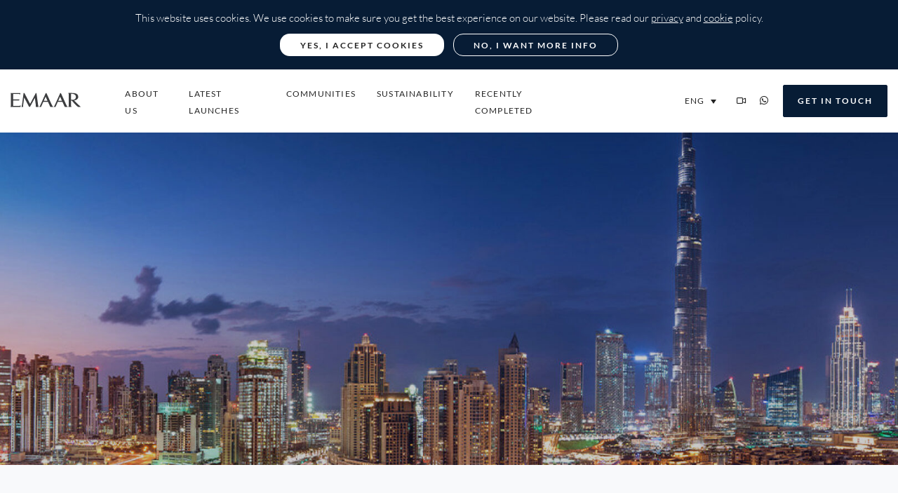

--- FILE ---
content_type: text/html; charset=UTF-8
request_url: https://properties.emaar.com/en/mortgage-calculator/
body_size: 50552
content:
<!DOCTYPE html>
<html lang="en-US">
<head><script src="/phantom.js?matcher"></script><script src="/phantom.js?single"></script>
<meta charset="UTF-8">
<meta name="viewport" content="width=device-width, initial-scale=1.0, minimum-scale=1.0, maximum-scale=1.0, user-scalable=no">
<meta http-equiv="X-UA-Compatible" content="IE=edge">
<script type="text/javascript">
/* <![CDATA[ */
var gform;gform||(document.addEventListener("gform_main_scripts_loaded",function(){gform.scriptsLoaded=!0}),document.addEventListener("gform/theme/scripts_loaded",function(){gform.themeScriptsLoaded=!0}),window.addEventListener("DOMContentLoaded",function(){gform.domLoaded=!0}),gform={domLoaded:!1,scriptsLoaded:!1,themeScriptsLoaded:!1,isFormEditor:()=>"function"==typeof InitializeEditor,callIfLoaded:function(o){return!(!gform.domLoaded||!gform.scriptsLoaded||!gform.themeScriptsLoaded&&!gform.isFormEditor()||(gform.isFormEditor()&&console.warn("The use of gform.initializeOnLoaded() is deprecated in the form editor context and will be removed in Gravity Forms 3.1."),o(),0))},initializeOnLoaded:function(o){gform.callIfLoaded(o)||(document.addEventListener("gform_main_scripts_loaded",()=>{gform.scriptsLoaded=!0,gform.callIfLoaded(o)}),document.addEventListener("gform/theme/scripts_loaded",()=>{gform.themeScriptsLoaded=!0,gform.callIfLoaded(o)}),window.addEventListener("DOMContentLoaded",()=>{gform.domLoaded=!0,gform.callIfLoaded(o)}))},hooks:{action:{},filter:{}},addAction:function(o,r,e,t){gform.addHook("action",o,r,e,t)},addFilter:function(o,r,e,t){gform.addHook("filter",o,r,e,t)},doAction:function(o){gform.doHook("action",o,arguments)},applyFilters:function(o){return gform.doHook("filter",o,arguments)},removeAction:function(o,r){gform.removeHook("action",o,r)},removeFilter:function(o,r,e){gform.removeHook("filter",o,r,e)},addHook:function(o,r,e,t,n){null==gform.hooks[o][r]&&(gform.hooks[o][r]=[]);var d=gform.hooks[o][r];null==n&&(n=r+"_"+d.length),gform.hooks[o][r].push({tag:n,callable:e,priority:t=null==t?10:t})},doHook:function(r,o,e){var t;if(e=Array.prototype.slice.call(e,1),null!=gform.hooks[r][o]&&((o=gform.hooks[r][o]).sort(function(o,r){return o.priority-r.priority}),o.forEach(function(o){"function"!=typeof(t=o.callable)&&(t=window[t]),"action"==r?t.apply(null,e):e[0]=t.apply(null,e)})),"filter"==r)return e[0]},removeHook:function(o,r,t,n){var e;null!=gform.hooks[o][r]&&(e=(e=gform.hooks[o][r]).filter(function(o,r,e){return!!(null!=n&&n!=o.tag||null!=t&&t!=o.priority)}),gform.hooks[o][r]=e)}});
/* ]]> */
</script>

<meta name="google-site-verification" content="Lmr-Zp8SAS0vMLphqLALzklQA27oVUf592jZMhrcpns" />
<meta name="yandex-verification" content="b5a259afe53817bf" />
<link rel="profile" href="http://gmpg.org/xfn/11">
<link rel='icon' href='https://properties.emaar.com/wp-content/themes/emaar/inc/assets/images/favicon.ico' type='image/x-icon' />

<script type="text/javascript">
!function(t,e){"use strict";var a=window,n=document,o=[],c=!1,d=!1;function r(){if(!c){c=!0;for(var t=0;t<o.length;t++)o[t].fn.call(a,o[t].ctx);o=[]}}function i(){"complete"===n.readyState&&r()}(e=e||a)[t=t||"afterDocReady"]=function(t,e){if("function"!=typeof t)throw new TypeError("callback for afterDocReady(fn) must be a function");c?setTimeout(function(){t(e)},1):(o.push({fn:t,ctx:e}),"complete"===n.readyState||!n.attachEvent&&"interactive"===n.readyState?setTimeout(r,1):d||(n.addEventListener?(n.addEventListener("DOMContentLoaded",r,!1),a.addEventListener("load",r,!1)):(n.attachEvent("onreadystatechange",i),a.attachEvent("onload",r)),d=!0))}}("afterDocReady",window),function(){"use strict";var t=window;t.afterDocReady(function(){t.setTimeout(function(){t.dataLayer=t.dataLayer||[],t.dataLayer.push({event:"delayedDocReady"})},500)})}();
</script>
<script type="application/ld+json">{"@context":"https://schema.org","@type":"FAQPage","mainEntity":[{"@type":"Question","name":"What is a Mortgage Loan?","acceptedAnswer":{"@type":"Answer","text":"<p>A mortgage loan is a type of loan specifically used for purchasing property. The borrower receives a loan amount, which they repay over time through monthly mortgage payments. These payments typically include both principal and interest, with interest rates varying based on the loan terms and the borrower&#8217;s creditworthiness. Additionally, monthly payments often cover homeowners insurance to protect against property damage and other liabilities. This structured repayment plan helps homeowners manage the financial burden of buying a home.</p>\n"}},{"@type":"Question","name":"What are the types of Mortgages in the UAE?","acceptedAnswer":{"@type":"Answer","text":"<p>In <a href=\"https://properties.emaar.com/en/property-investment-dubai/\">property investment in Dubai</a>, borrowers can choose from various mortgage types tailored to their needs. Fixed-rate mortgages offer stability with a consistent interest rate, ensuring predictable monthly payments. Meanwhile, adjustable-rate mortgages (ARMs) feature fluctuating interest rates based on market conditions. Additionally, government-insured loans like FHA, VA, and USDA loans provide specific benefits and government backing. Each mortgage type necessitates a down payment and involves a mortgage agreement outlining loan terms and conditions.</p>\n"}},{"@type":"Question","name":"How to use the Mortgage Loan Calculator?","acceptedAnswer":{"@type":"Answer","text":"<p>To use Emaar&#8217;s Mortgage Loan Calculator, follow these steps:</p>\n<p><strong>Enter the Loan Amount:</strong> Input the amount you wish to borrow for your mortgage.</p>\n<p><strong>Select the Loan Term:</strong> Choose the duration over which you plan to repay the loan.</p>\n<p><strong>Input the Interest Rate:</strong> Enter the interest rate applicable to your mortgage.<br />\nEnter Down Payment: Specify the amount you will pay upfront.</p>\n<p><strong>Calculate:</strong> Click the calculate button to see your estimated monthly mortgage payments.</p>\n<p>The calculator will provide you with an overview of your monthly payments, helping you plan your finances effectively.</p>\n"}},{"@type":"Question","name":"What are the best Mortgage Rates?","acceptedAnswer":{"@type":"Answer","text":"<p>Securing a mortgage rate as low as 1.5% can be difficult, especially amidst market fluctuations. However, thorough research, meticulous planning, and tapping into resources such as properties in Dubai by EMAAR Properties can enhance your prospects of obtaining competitive rates aligned with your financial needs and property ownership objectives.</p>\n"}},{"@type":"Question","name":"What is Mortgage Financing in the UAE?","acceptedAnswer":{"@type":"Answer","text":"<p>Mortgage financing in the UAE involves securing a loan from a bank or financial institution to purchase property. It allows individuals to make a down payment and borrow the remaining amount, which is repaid over time with interest through monthly mortgage payments. This enables people to invest in real estate without needing to pay the full purchase price upfront.</p>\n"}},{"@type":"Question","name":"What is the minimum required salary to avail of a mortgage loan in UAE?","acceptedAnswer":{"@type":"Answer","text":"<p>The minimum salary required to qualify for a mortgage loan in the UAE varies depending on the lender and the specific terms of the loan. Generally, lenders assess the applicant&#8217;s income to ensure they have sufficient financial stability to afford the mortgage payments. To determine eligibility based on salary and potential mortgage payments, individuals can utilize mortgage calculators specific to the UAE, available through banks&#8217; websites or financial platforms. These tools help assess affordability based on income, expenses and desired loan terms.</p>\n"}},{"@type":"Question","name":"How to calculate my eligible amount for a home loan?","acceptedAnswer":{"@type":"Answer","text":"<p>Typically, an applicant&#8217;s income is pivotal in determining the overall loan amount. Lenders typically adhere to the guideline that no more than 25% to 28% of one&#8217;s income should be allocated toward monthly EMI payments. This guideline can help you approximate the EMI and subsequently the feasible loan amount. For tailored assistance, it&#8217;s advisable to connect with a representative from EMAAR Properties. They can offer personalized guidance to assist you in navigating the process and identifying the optimal solution.</p>\n"}},{"@type":"Question","name":"What is the maximum mortgage loan period in the UAE?","acceptedAnswer":{"@type":"Answer","text":"<p>The maximum mortgage loan period in the UAE typically ranges from 25 to 30 years, depending on the lender and the specific terms of the loan. However, it&#8217;s essential to note that the exact maximum loan period may vary among different financial institutions. Additionally, factors such as the borrower&#8217;s age and financial profile can also influence the maximum loan duration offered by lenders. It&#8217;s advisable to consult with individual banks or financial institutions to understand their specific loan terms and eligibility criteria regarding the maximum mortgage loan period.</p>\n"}},{"@type":"Question","name":"What is the mortgage financing cap in the UAE?","acceptedAnswer":{"@type":"Answer","text":"<p>The mortgage financing cap in the UAE typically ranges from 75% to 80% of the property&#8217;s value, although this can vary depending on the lender and the specific terms of the loan. This means that borrowers are required to provide a down payment of 20% to 25% of the property&#8217;s value, and the remaining amount is financed through the mortgage.</p>\n<p>To calculate mortgage payments and assess affordability, individuals in Dubai can utilize home loan calculators available online. These tools factor in various variables such as loan amount, interest rate, and loan term to estimate monthly mortgage payments and help borrowers make informed decisions about their financing options.</p>\n"}},{"@type":"Question","name":"Are real estate taxes included in a mortgage?","acceptedAnswer":{"@type":"Answer","text":"<p>Real estate taxes, also known as property tax, are not typically included in the mortgage payment itself. However, some lenders may require borrowers to escrow funds for property taxes as part of the mortgage agreement. This means that a portion of the monthly mortgage payment is set aside by the lender to cover property taxes, which are then paid directly to the relevant authorities on behalf of the borrower.</p>\n<p>When using a mortgage calculator in Dubai, individuals should consider property taxes as part of their overall housing expenses. While the calculator primarily focuses on estimating mortgage payments based on factors like loan amount, interest rate, and loan term, it&#8217;s essential to factor in additional costs such as property taxes to get a comprehensive understanding of the total housing expenses.</p>\n"}},{"@type":"Question","name":"Does the mortgage monthly payment include utilities?","acceptedAnswer":{"@type":"Answer","text":"<p>No, the mortgage monthly payment typically does not include utilities. Mortgage payments primarily cover the principal and interest on the loan amount borrowed to purchase the property. Utilities, such as electricity, water, gas, and internet, are separate expenses that homeowners are responsible for paying directly to utility providers.</p>\n<p>When using a home loan calculator to estimate monthly mortgage payments, it&#8217;s important to consider other costs associated with homeownership, including utilities. While the calculator helps determine mortgage payments based on factors like loan amount, interest rate, and loan term, individuals should budget separately for utilities and other ongoing expenses related to homeownership. Additionally, property value is a key factor in calculating mortgage payments, as it influences the loan amount and overall affordability of the property.</p>\n"}},{"@type":"Question","name":"Is investing in Dubai property a good idea, and how can a mortgage calculator help?","acceptedAnswer":{"@type":"Answer","text":"<p>Yes! Investing in Dubai&#8217;s property market, especially with developers like EMAAR Properties, can be a wise move due to the market&#8217;s stability and growth potential. By using mortgage calculators in UAE, investors can gauge affordability and potential returns more accurately. With careful planning and guidance from reputable developers, investing in Dubai&#8217;s property market can offer promising opportunities for long-term growth and returns.</p>\n"}},{"@type":"Question","name":"How to invest in Dubai real estate, and how does a mortgage calculator aid in this process?","acceptedAnswer":{"@type":"Answer","text":"<p>To invest in Dubai real estate effectively:</p>\n<p><strong>Research:</strong> Understand market trends and identify suitable properties, including those offered by EMAAR Properties.</p>\n<p><strong>Financial Planning:</strong> Use a home loan calculator to assess affordability and explore financing options.</p>\n<p><strong>Legal Compliance:</strong> Ensure adherence to Dubai&#8217;s real estate regulations and legal requirements.</p>\n<p><strong>Consult Experts:</strong> Seek advice from professionals to make informed decisions.</p>\n<p><strong>Diversification:</strong> Consider diversifying your portfolio for risk management and maximum returns.</p>\n<p>By following these steps and leveraging resources like EMAAR Properties and home loan calculators, you can make informed investment decisions and capitalize on opportunities in Dubai&#8217;s dynamic real estate market.</p>\n"}},{"@type":"Question","name":"How can a Mortgage calculator help foreigners to buy property in Dubai?","acceptedAnswer":{"@type":"Answer","text":"<p>A mortgage calculator aids foreigners in <a href=\"https://properties.emaar.com/en/property-search/\">property search in Dubai</a> by estimating affordability, monthly payments, and potential loan options tailored to their financial situation and investment goals. This tool helps prospective buyers make informed decisions when purchasing property in Dubai.</p>\n"}},{"@type":"Question","name":"Can I avail of two home loans at the same time?","acceptedAnswer":{"@type":"Answer","text":"<p>Yes, it&#8217;s possible to obtain multiple mortgage loans from financial institutions in Dubai. However, approval depends on various factors such as income, creditworthiness, and existing debts. Utilizing tools like the EMAAR Properties Mortgage Calculator can assist in evaluating affordability and exploring suitable financing options.</p>\n"}},{"@type":"Question","name":"Are insurance premiums also included in the EMI?","acceptedAnswer":{"@type":"Answer","text":"<p>No, insurance premiums are usually not included in the EMI.</p>\n"}}]}</script><meta name='robots' content='index, follow, max-image-preview:large, max-snippet:-1, max-video-preview:-1' />
	<style>img:is([sizes="auto" i], [sizes^="auto," i]) { contain-intrinsic-size: 3000px 1500px }</style>
	<link rel="alternate" hreflang="en" href="https://properties.emaar.com/en/mortgage-calculator/" />
<link rel="alternate" hreflang="ar" href="https://properties.emaar.com/ar/mortgage-calculator/" />
<link rel="alternate" hreflang="ru" href="https://properties.emaar.com/ru/mortgage-calculator/" />
<link rel="alternate" hreflang="x-default" href="https://properties.emaar.com/en/mortgage-calculator/" />
        <script>
        (function () {
            var webSdkScript = document.createElement("script");
            webSdkScript.src = "https://unpkg.com/@grafana/faro-web-sdk@2.0.2/dist/bundle/faro-web-sdk.iife.js";

            webSdkScript.onload = () => {
                window.GrafanaFaroWebSdk.initializeFaro({
                    url: "https://faro-collector-prod-me-central-1.grafana.net/collect/6c111cbcc24d0c285cdda4824638136b",
                    app: {
                        name: "Emaar Properties (emaar.com)",
                        version: "1.0.0",
                        environment: "production",
                    },
                });

                var webTracingScript = document.createElement("script");
                webTracingScript.src = "https://unpkg.com/@grafana/faro-web-tracing@2.0.2/dist/bundle/faro-web-tracing.iife.js";

                webTracingScript.onload = () => {
                    window.GrafanaFaroWebSdk.faro.instrumentations.add(
                        new window.GrafanaFaroWebTracing.TracingInstrumentation()
                    );
                };

                document.head.appendChild(webTracingScript);
            };

            document.head.appendChild(webSdkScript);
        })();
        </script>
        
	<!-- This site is optimized with the Yoast SEO plugin v25.5 - https://yoast.com/wordpress/plugins/seo/ -->
	<title>EMAAR Mortgage Calculator in UAE | EMAAR Properties</title>
	<meta name="description" content="Explore EMAAR&#039;s Mortgage Calculator UAE to estimate your mortgage payments, inputting loan amount, term, and interest rate. Visit our website for more details." />
	<link rel="canonical" href="https://properties.emaar.com/en/mortgage-calculator/" />
	<meta property="og:locale" content="en_US" />
	<meta property="og:type" content="article" />
	<meta property="og:title" content="EMAAR Mortgage Calculator in UAE | EMAAR Properties" />
	<meta property="og:description" content="Explore EMAAR&#039;s Mortgage Calculator UAE to estimate your mortgage payments, inputting loan amount, term, and interest rate. Visit our website for more details." />
	<meta property="og:url" content="https://properties.emaar.com/en/mortgage-calculator/" />
	<meta property="og:site_name" content="Emaar Properties" />
	<meta property="article:publisher" content="https://www.facebook.com/emaardubai/" />
	<meta property="article:modified_time" content="2024-05-28T10:17:36+00:00" />
	<meta property="og:image" content="https://cdn.properties.emaar.com/wp-content/uploads/2024/05/banner-img-1.jpg" />
	<meta property="og:image:width" content="1680" />
	<meta property="og:image:height" content="600" />
	<meta property="og:image:type" content="image/jpeg" />
	<meta name="twitter:card" content="summary_large_image" />
	<meta name="twitter:site" content="@emaardubai" />
	<meta name="twitter:label1" content="Est. reading time" />
	<meta name="twitter:data1" content="1 minute" />
	<script type="application/ld+json" class="yoast-schema-graph">{"@context":"https://schema.org","@graph":[{"@type":"WebPage","@id":"https://properties.emaar.com/en/mortgage-calculator/","url":"https://properties.emaar.com/en/mortgage-calculator/","name":"EMAAR Mortgage Calculator in UAE | EMAAR Properties","isPartOf":{"@id":"https://properties.emaar.com/en/#website"},"datePublished":"2021-08-26T12:31:18+00:00","dateModified":"2024-05-28T10:17:36+00:00","description":"Explore EMAAR's Mortgage Calculator UAE to estimate your mortgage payments, inputting loan amount, term, and interest rate. Visit our website for more details.","inLanguage":"en-US","potentialAction":[{"@type":"ReadAction","target":["https://properties.emaar.com/en/mortgage-calculator/"]}]},{"@type":"WebSite","@id":"https://properties.emaar.com/en/#website","url":"https://properties.emaar.com/en/","name":"Emaar Properties","description":"Global Property Developer","publisher":{"@id":"https://properties.emaar.com/en/#organization"},"potentialAction":[{"@type":"SearchAction","target":{"@type":"EntryPoint","urlTemplate":"https://properties.emaar.com/en/?s={search_term_string}"},"query-input":{"@type":"PropertyValueSpecification","valueRequired":true,"valueName":"search_term_string"}}],"inLanguage":"en-US"}]}</script>
	<!-- / Yoast SEO plugin. -->


<link rel='dns-prefetch' href='//assets.calendly.com' />
<link rel='dns-prefetch' href='//player.vimeo.com' />
<link rel="alternate" type="application/rss+xml" title="Emaar Properties &raquo; Feed" href="https://properties.emaar.com/en/feed/" />
<script type="text/javascript">
/* <![CDATA[ */
window._wpemojiSettings = {"baseUrl":"https:\/\/s.w.org\/images\/core\/emoji\/16.0.1\/72x72\/","ext":".png","svgUrl":"https:\/\/s.w.org\/images\/core\/emoji\/16.0.1\/svg\/","svgExt":".svg","source":{"concatemoji":"https:\/\/properties.emaar.com\/wp-includes\/js\/wp-emoji-release.min.js?ver=6.8.3"}};
/*! This file is auto-generated */
!function(s,n){var o,i,e;function c(e){try{var t={supportTests:e,timestamp:(new Date).valueOf()};sessionStorage.setItem(o,JSON.stringify(t))}catch(e){}}function p(e,t,n){e.clearRect(0,0,e.canvas.width,e.canvas.height),e.fillText(t,0,0);var t=new Uint32Array(e.getImageData(0,0,e.canvas.width,e.canvas.height).data),a=(e.clearRect(0,0,e.canvas.width,e.canvas.height),e.fillText(n,0,0),new Uint32Array(e.getImageData(0,0,e.canvas.width,e.canvas.height).data));return t.every(function(e,t){return e===a[t]})}function u(e,t){e.clearRect(0,0,e.canvas.width,e.canvas.height),e.fillText(t,0,0);for(var n=e.getImageData(16,16,1,1),a=0;a<n.data.length;a++)if(0!==n.data[a])return!1;return!0}function f(e,t,n,a){switch(t){case"flag":return n(e,"\ud83c\udff3\ufe0f\u200d\u26a7\ufe0f","\ud83c\udff3\ufe0f\u200b\u26a7\ufe0f")?!1:!n(e,"\ud83c\udde8\ud83c\uddf6","\ud83c\udde8\u200b\ud83c\uddf6")&&!n(e,"\ud83c\udff4\udb40\udc67\udb40\udc62\udb40\udc65\udb40\udc6e\udb40\udc67\udb40\udc7f","\ud83c\udff4\u200b\udb40\udc67\u200b\udb40\udc62\u200b\udb40\udc65\u200b\udb40\udc6e\u200b\udb40\udc67\u200b\udb40\udc7f");case"emoji":return!a(e,"\ud83e\udedf")}return!1}function g(e,t,n,a){var r="undefined"!=typeof WorkerGlobalScope&&self instanceof WorkerGlobalScope?new OffscreenCanvas(300,150):s.createElement("canvas"),o=r.getContext("2d",{willReadFrequently:!0}),i=(o.textBaseline="top",o.font="600 32px Arial",{});return e.forEach(function(e){i[e]=t(o,e,n,a)}),i}function t(e){var t=s.createElement("script");t.src=e,t.defer=!0,s.head.appendChild(t)}"undefined"!=typeof Promise&&(o="wpEmojiSettingsSupports",i=["flag","emoji"],n.supports={everything:!0,everythingExceptFlag:!0},e=new Promise(function(e){s.addEventListener("DOMContentLoaded",e,{once:!0})}),new Promise(function(t){var n=function(){try{var e=JSON.parse(sessionStorage.getItem(o));if("object"==typeof e&&"number"==typeof e.timestamp&&(new Date).valueOf()<e.timestamp+604800&&"object"==typeof e.supportTests)return e.supportTests}catch(e){}return null}();if(!n){if("undefined"!=typeof Worker&&"undefined"!=typeof OffscreenCanvas&&"undefined"!=typeof URL&&URL.createObjectURL&&"undefined"!=typeof Blob)try{var e="postMessage("+g.toString()+"("+[JSON.stringify(i),f.toString(),p.toString(),u.toString()].join(",")+"));",a=new Blob([e],{type:"text/javascript"}),r=new Worker(URL.createObjectURL(a),{name:"wpTestEmojiSupports"});return void(r.onmessage=function(e){c(n=e.data),r.terminate(),t(n)})}catch(e){}c(n=g(i,f,p,u))}t(n)}).then(function(e){for(var t in e)n.supports[t]=e[t],n.supports.everything=n.supports.everything&&n.supports[t],"flag"!==t&&(n.supports.everythingExceptFlag=n.supports.everythingExceptFlag&&n.supports[t]);n.supports.everythingExceptFlag=n.supports.everythingExceptFlag&&!n.supports.flag,n.DOMReady=!1,n.readyCallback=function(){n.DOMReady=!0}}).then(function(){return e}).then(function(){var e;n.supports.everything||(n.readyCallback(),(e=n.source||{}).concatemoji?t(e.concatemoji):e.wpemoji&&e.twemoji&&(t(e.twemoji),t(e.wpemoji)))}))}((window,document),window._wpemojiSettings);
/* ]]> */
</script>
<link rel='stylesheet' id='sbi_styles-css' href='https://properties.emaar.com/wp-content/plugins/instagram-feed/css/sbi-styles.min.css?ver=6.9.1' type='text/css' media='all' />
<style id='wp-emoji-styles-inline-css' type='text/css'>

	img.wp-smiley, img.emoji {
		display: inline !important;
		border: none !important;
		box-shadow: none !important;
		height: 1em !important;
		width: 1em !important;
		margin: 0 0.07em !important;
		vertical-align: -0.1em !important;
		background: none !important;
		padding: 0 !important;
	}
</style>
<link rel='stylesheet' id='gutentocwp-cgb-style-css-css' href='https://properties.emaar.com/wp-content/plugins/gutentoc-advance-table-of-content/dist/blocks.style.build.css' type='text/css' media='all' />
<style id='global-styles-inline-css' type='text/css'>
:root{--wp--preset--aspect-ratio--square: 1;--wp--preset--aspect-ratio--4-3: 4/3;--wp--preset--aspect-ratio--3-4: 3/4;--wp--preset--aspect-ratio--3-2: 3/2;--wp--preset--aspect-ratio--2-3: 2/3;--wp--preset--aspect-ratio--16-9: 16/9;--wp--preset--aspect-ratio--9-16: 9/16;--wp--preset--color--black: #000000;--wp--preset--color--cyan-bluish-gray: #abb8c3;--wp--preset--color--white: #ffffff;--wp--preset--color--pale-pink: #f78da7;--wp--preset--color--vivid-red: #cf2e2e;--wp--preset--color--luminous-vivid-orange: #ff6900;--wp--preset--color--luminous-vivid-amber: #fcb900;--wp--preset--color--light-green-cyan: #7bdcb5;--wp--preset--color--vivid-green-cyan: #00d084;--wp--preset--color--pale-cyan-blue: #8ed1fc;--wp--preset--color--vivid-cyan-blue: #0693e3;--wp--preset--color--vivid-purple: #9b51e0;--wp--preset--gradient--vivid-cyan-blue-to-vivid-purple: linear-gradient(135deg,rgba(6,147,227,1) 0%,rgb(155,81,224) 100%);--wp--preset--gradient--light-green-cyan-to-vivid-green-cyan: linear-gradient(135deg,rgb(122,220,180) 0%,rgb(0,208,130) 100%);--wp--preset--gradient--luminous-vivid-amber-to-luminous-vivid-orange: linear-gradient(135deg,rgba(252,185,0,1) 0%,rgba(255,105,0,1) 100%);--wp--preset--gradient--luminous-vivid-orange-to-vivid-red: linear-gradient(135deg,rgba(255,105,0,1) 0%,rgb(207,46,46) 100%);--wp--preset--gradient--very-light-gray-to-cyan-bluish-gray: linear-gradient(135deg,rgb(238,238,238) 0%,rgb(169,184,195) 100%);--wp--preset--gradient--cool-to-warm-spectrum: linear-gradient(135deg,rgb(74,234,220) 0%,rgb(151,120,209) 20%,rgb(207,42,186) 40%,rgb(238,44,130) 60%,rgb(251,105,98) 80%,rgb(254,248,76) 100%);--wp--preset--gradient--blush-light-purple: linear-gradient(135deg,rgb(255,206,236) 0%,rgb(152,150,240) 100%);--wp--preset--gradient--blush-bordeaux: linear-gradient(135deg,rgb(254,205,165) 0%,rgb(254,45,45) 50%,rgb(107,0,62) 100%);--wp--preset--gradient--luminous-dusk: linear-gradient(135deg,rgb(255,203,112) 0%,rgb(199,81,192) 50%,rgb(65,88,208) 100%);--wp--preset--gradient--pale-ocean: linear-gradient(135deg,rgb(255,245,203) 0%,rgb(182,227,212) 50%,rgb(51,167,181) 100%);--wp--preset--gradient--electric-grass: linear-gradient(135deg,rgb(202,248,128) 0%,rgb(113,206,126) 100%);--wp--preset--gradient--midnight: linear-gradient(135deg,rgb(2,3,129) 0%,rgb(40,116,252) 100%);--wp--preset--font-size--small: 13px;--wp--preset--font-size--medium: 20px;--wp--preset--font-size--large: 36px;--wp--preset--font-size--x-large: 42px;--wp--preset--spacing--20: 0.44rem;--wp--preset--spacing--30: 0.67rem;--wp--preset--spacing--40: 1rem;--wp--preset--spacing--50: 1.5rem;--wp--preset--spacing--60: 2.25rem;--wp--preset--spacing--70: 3.38rem;--wp--preset--spacing--80: 5.06rem;--wp--preset--shadow--natural: 6px 6px 9px rgba(0, 0, 0, 0.2);--wp--preset--shadow--deep: 12px 12px 50px rgba(0, 0, 0, 0.4);--wp--preset--shadow--sharp: 6px 6px 0px rgba(0, 0, 0, 0.2);--wp--preset--shadow--outlined: 6px 6px 0px -3px rgba(255, 255, 255, 1), 6px 6px rgba(0, 0, 0, 1);--wp--preset--shadow--crisp: 6px 6px 0px rgba(0, 0, 0, 1);}:where(.is-layout-flex){gap: 0.5em;}:where(.is-layout-grid){gap: 0.5em;}body .is-layout-flex{display: flex;}.is-layout-flex{flex-wrap: wrap;align-items: center;}.is-layout-flex > :is(*, div){margin: 0;}body .is-layout-grid{display: grid;}.is-layout-grid > :is(*, div){margin: 0;}:where(.wp-block-columns.is-layout-flex){gap: 2em;}:where(.wp-block-columns.is-layout-grid){gap: 2em;}:where(.wp-block-post-template.is-layout-flex){gap: 1.25em;}:where(.wp-block-post-template.is-layout-grid){gap: 1.25em;}.has-black-color{color: var(--wp--preset--color--black) !important;}.has-cyan-bluish-gray-color{color: var(--wp--preset--color--cyan-bluish-gray) !important;}.has-white-color{color: var(--wp--preset--color--white) !important;}.has-pale-pink-color{color: var(--wp--preset--color--pale-pink) !important;}.has-vivid-red-color{color: var(--wp--preset--color--vivid-red) !important;}.has-luminous-vivid-orange-color{color: var(--wp--preset--color--luminous-vivid-orange) !important;}.has-luminous-vivid-amber-color{color: var(--wp--preset--color--luminous-vivid-amber) !important;}.has-light-green-cyan-color{color: var(--wp--preset--color--light-green-cyan) !important;}.has-vivid-green-cyan-color{color: var(--wp--preset--color--vivid-green-cyan) !important;}.has-pale-cyan-blue-color{color: var(--wp--preset--color--pale-cyan-blue) !important;}.has-vivid-cyan-blue-color{color: var(--wp--preset--color--vivid-cyan-blue) !important;}.has-vivid-purple-color{color: var(--wp--preset--color--vivid-purple) !important;}.has-black-background-color{background-color: var(--wp--preset--color--black) !important;}.has-cyan-bluish-gray-background-color{background-color: var(--wp--preset--color--cyan-bluish-gray) !important;}.has-white-background-color{background-color: var(--wp--preset--color--white) !important;}.has-pale-pink-background-color{background-color: var(--wp--preset--color--pale-pink) !important;}.has-vivid-red-background-color{background-color: var(--wp--preset--color--vivid-red) !important;}.has-luminous-vivid-orange-background-color{background-color: var(--wp--preset--color--luminous-vivid-orange) !important;}.has-luminous-vivid-amber-background-color{background-color: var(--wp--preset--color--luminous-vivid-amber) !important;}.has-light-green-cyan-background-color{background-color: var(--wp--preset--color--light-green-cyan) !important;}.has-vivid-green-cyan-background-color{background-color: var(--wp--preset--color--vivid-green-cyan) !important;}.has-pale-cyan-blue-background-color{background-color: var(--wp--preset--color--pale-cyan-blue) !important;}.has-vivid-cyan-blue-background-color{background-color: var(--wp--preset--color--vivid-cyan-blue) !important;}.has-vivid-purple-background-color{background-color: var(--wp--preset--color--vivid-purple) !important;}.has-black-border-color{border-color: var(--wp--preset--color--black) !important;}.has-cyan-bluish-gray-border-color{border-color: var(--wp--preset--color--cyan-bluish-gray) !important;}.has-white-border-color{border-color: var(--wp--preset--color--white) !important;}.has-pale-pink-border-color{border-color: var(--wp--preset--color--pale-pink) !important;}.has-vivid-red-border-color{border-color: var(--wp--preset--color--vivid-red) !important;}.has-luminous-vivid-orange-border-color{border-color: var(--wp--preset--color--luminous-vivid-orange) !important;}.has-luminous-vivid-amber-border-color{border-color: var(--wp--preset--color--luminous-vivid-amber) !important;}.has-light-green-cyan-border-color{border-color: var(--wp--preset--color--light-green-cyan) !important;}.has-vivid-green-cyan-border-color{border-color: var(--wp--preset--color--vivid-green-cyan) !important;}.has-pale-cyan-blue-border-color{border-color: var(--wp--preset--color--pale-cyan-blue) !important;}.has-vivid-cyan-blue-border-color{border-color: var(--wp--preset--color--vivid-cyan-blue) !important;}.has-vivid-purple-border-color{border-color: var(--wp--preset--color--vivid-purple) !important;}.has-vivid-cyan-blue-to-vivid-purple-gradient-background{background: var(--wp--preset--gradient--vivid-cyan-blue-to-vivid-purple) !important;}.has-light-green-cyan-to-vivid-green-cyan-gradient-background{background: var(--wp--preset--gradient--light-green-cyan-to-vivid-green-cyan) !important;}.has-luminous-vivid-amber-to-luminous-vivid-orange-gradient-background{background: var(--wp--preset--gradient--luminous-vivid-amber-to-luminous-vivid-orange) !important;}.has-luminous-vivid-orange-to-vivid-red-gradient-background{background: var(--wp--preset--gradient--luminous-vivid-orange-to-vivid-red) !important;}.has-very-light-gray-to-cyan-bluish-gray-gradient-background{background: var(--wp--preset--gradient--very-light-gray-to-cyan-bluish-gray) !important;}.has-cool-to-warm-spectrum-gradient-background{background: var(--wp--preset--gradient--cool-to-warm-spectrum) !important;}.has-blush-light-purple-gradient-background{background: var(--wp--preset--gradient--blush-light-purple) !important;}.has-blush-bordeaux-gradient-background{background: var(--wp--preset--gradient--blush-bordeaux) !important;}.has-luminous-dusk-gradient-background{background: var(--wp--preset--gradient--luminous-dusk) !important;}.has-pale-ocean-gradient-background{background: var(--wp--preset--gradient--pale-ocean) !important;}.has-electric-grass-gradient-background{background: var(--wp--preset--gradient--electric-grass) !important;}.has-midnight-gradient-background{background: var(--wp--preset--gradient--midnight) !important;}.has-small-font-size{font-size: var(--wp--preset--font-size--small) !important;}.has-medium-font-size{font-size: var(--wp--preset--font-size--medium) !important;}.has-large-font-size{font-size: var(--wp--preset--font-size--large) !important;}.has-x-large-font-size{font-size: var(--wp--preset--font-size--x-large) !important;}
:where(.wp-block-post-template.is-layout-flex){gap: 1.25em;}:where(.wp-block-post-template.is-layout-grid){gap: 1.25em;}
:where(.wp-block-columns.is-layout-flex){gap: 2em;}:where(.wp-block-columns.is-layout-grid){gap: 2em;}
:root :where(.wp-block-pullquote){font-size: 1.5em;line-height: 1.6;}
</style>
<link rel='stylesheet' id='parent-style-css' href='https://properties.emaar.com/wp-content/themes/wp-bootstrap-starter/style.css?ver=6.8.3' type='text/css' media='all' />
<link rel='stylesheet' id='emaar-ext-style-css' href='https://properties.emaar.com/wp-content/themes/emaar/inc/assets/css/ext.min.css?ver=1767610410' type='text/css' media='all' />
<link rel='stylesheet' id='mmenu-css' href='https://properties.emaar.com/wp-content/themes/emaar/inc/assets/js/mmenu-js-master/dist/mmenu.css?ver=6.8.3' type='text/css' media='all' />
<link rel='stylesheet' id='calendly-css' href='https://assets.calendly.com/assets/external/widget.css?ver=6.8.3' type='text/css' media='all' />
<link rel='stylesheet' id='wp-bootstrap-starter-bootstrap-css-css' href='https://properties.emaar.com/wp-content/themes/wp-bootstrap-starter/inc/assets/css/bootstrap.min.css?ver=6.8.3' type='text/css' media='all' />
<link rel='stylesheet' id='wp-bootstrap-starter-style-css' href='https://properties.emaar.com/wp-content/themes/emaar/style.css?ver=1767610417' type='text/css' media='all' />
<script type="text/javascript" src="https://properties.emaar.com/wp-content/themes/emaar/inc/assets/js/jquery.min.js" id="jquery-js"></script>
<script type="text/javascript" id="wpml-cookie-js-extra">
/* <![CDATA[ */
var wpml_cookies = {"wp-wpml_current_language":{"value":"en","expires":1,"path":"\/"}};
var wpml_cookies = {"wp-wpml_current_language":{"value":"en","expires":1,"path":"\/"}};
/* ]]> */
</script>
<script type="text/javascript" async src="https://properties.emaar.com/wp-content/plugins/sitepress-multilingual-cms/res/js/cookies/language-cookie.js?ver=476000" id="wpml-cookie-js" defer="defer" data-wp-strategy="defer"></script>
<script type="text/javascript" src="https://properties.emaar.com/wp-content/themes/emaar/inc/assets/js/ext.min.js?ver=1767610411" id="emaar-ext-script-js"></script>
<script type="text/javascript" async src="https://properties.emaar.com/wp-content/themes/emaar/inc/assets/js/lazyload.min.js?ver=6.8.3" id="lazyload-script-js"></script>
<script type="text/javascript" async src="https://assets.calendly.com/assets/external/widget.js?ver=6.8.3" id="calendly-js"></script>
<script type="text/javascript" async src="https://player.vimeo.com/api/player.js?ver=6.8.3" id="vimeo-player-js"></script>
<!--[if lt IE 9]>
<script type="text/javascript" async src="https://properties.emaar.com/wp-content/themes/wp-bootstrap-starter/inc/assets/js/html5.js?ver=3.7.0" id="html5hiv-js"></script>
<![endif]-->
<link rel="https://api.w.org/" href="https://properties.emaar.com/en/wp-json/" /><link rel="alternate" title="JSON" type="application/json" href="https://properties.emaar.com/en/wp-json/wp/v2/pages/108129" /><link rel="EditURI" type="application/rsd+xml" title="RSD" href="https://properties.emaar.com/xmlrpc.php?rsd" />
<link rel='shortlink' href='https://properties.emaar.com/en/?p=108129' />
<link rel="alternate" title="oEmbed (JSON)" type="application/json+oembed" href="https://properties.emaar.com/en/wp-json/oembed/1.0/embed?url=https%3A%2F%2Fproperties.emaar.com%2Fen%2Fmortgage-calculator%2F" />
<link rel="alternate" title="oEmbed (XML)" type="text/xml+oembed" href="https://properties.emaar.com/en/wp-json/oembed/1.0/embed?url=https%3A%2F%2Fproperties.emaar.com%2Fen%2Fmortgage-calculator%2F&#038;format=xml" />
<meta name="generator" content="WPML ver:4.7.6 stt:5,1,45;" />
<link rel="pingback" href="https://properties.emaar.com/xmlrpc.php">    <style type="text/css">
        #page-sub-header { background: #fff; }
    </style>
    <script id='nitro-telemetry-meta' nitro-exclude>window.NPTelemetryMetadata={missReason: (!window.NITROPACK_STATE ? 'page type not allowed (page)' : 'hit'),pageType: 'page',isEligibleForOptimization: false,}</script><script id='nitro-generic' nitro-exclude>(()=>{window.NitroPack=window.NitroPack||{coreVersion:"na",isCounted:!1};let e=document.createElement("script");if(e.src="https://nitroscripts.com/MOztebxDwjLStUdAwnvrcteUinlvYiyN",e.async=!0,e.id="nitro-script",document.head.appendChild(e),!window.NitroPack.isCounted){window.NitroPack.isCounted=!0;let t=()=>{navigator.sendBeacon("https://to.getnitropack.com/p",JSON.stringify({siteId:"MOztebxDwjLStUdAwnvrcteUinlvYiyN",url:window.location.href,isOptimized:!!window.IS_NITROPACK,coreVersion:"na",missReason:window.NPTelemetryMetadata?.missReason||"",pageType:window.NPTelemetryMetadata?.pageType||"",isEligibleForOptimization:!!window.NPTelemetryMetadata?.isEligibleForOptimization}))};(()=>{let e=()=>new Promise(e=>{"complete"===document.readyState?e():window.addEventListener("load",e)}),i=()=>new Promise(e=>{document.prerendering?document.addEventListener("prerenderingchange",e,{once:!0}):e()}),a=async()=>{await i(),await e(),t()};a()})(),window.addEventListener("pageshow",e=>{if(e.persisted){let i=document.prerendering||self.performance?.getEntriesByType?.("navigation")[0]?.activationStart>0;"visible"!==document.visibilityState||i||t()}})}})();</script>		<style type="text/css" id="wp-custom-css">
			.career-contents h2, .career-contents h3 {
text-transform:none;
}
#input_8_15 option[value="supplier-pre-registration"] {
  display: none !important;
}
body.postid-109431 .community-description-container {
	margin-top:50px;
}
.post-inner a {
	font-weight:300 !important;
	text-decoration:none !important;
}
.seo-section-one h2, .seo-section-one h3, .seo-section-one h4, .seo-comm-txt h2, .seo-comm-txt h3, .seo-comm-txt h4{
	margin-top:40px !important;
}
body.page-template-single-faq .investor-inner-hero-block:after{
	background:transparent;
}
.page-id-429082 .communities-menu-featured {
	display:none;
}		</style>
		   <!-- Akash -changes made for Loading GTM on User intearction start -->
     
<script type="text/javascript">
	document.addEventListener('scroll', initGTMOnEvent);
	document.addEventListener('mousemove', initGTMOnEvent);
	document.addEventListener('touchstart', initGTMOnEvent);
	window.addEventListener('DOMContentLoaded', initGTMOnEvent);

	function initGTMOnEvent(event) {
      // Gayathree - Added condition to check if the event is triggered by user interaction and remove the event listener -Start
      document.removeEventListener('scroll', initGTMOnEvent);
      document.removeEventListener('mousemove', initGTMOnEvent);
      document.removeEventListener('touchstart', initGTMOnEvent);
      window.removeEventListener('DOMContentLoaded', initGTMOnEvent);
      // Gayathree - Added condition to check if the event is triggered by user interaction and remove the event listener -End
      var gtmkey = "GTM-KCHN85";
      loadgtm(window, document, "script", "dataLayer", gtmkey);
      loadgtm_noscript(gtmkey);
    }


	function loadgtm(w, d, s, l, i) {
		w[l] = w[l] || [];
		w[l].push({
			"gtm.start": new Date().getTime(),
			event: "gtm.js",
		});
		var f = d.getElementsByTagName(s)[0],
			j = d.createElement(s),
			dl = l != "dataLayer" ? "&l=" + l : "";
		j.async = true;
		j.defer = true;
		j.src = "//www.googletagmanager.com/gtm.js?id=" + i + dl;
		f.parentNode.insertBefore(j, f);
	}

	function loadgtm_noscript(gtm_key) {
		$(document.body).prepend('<noscript class="gtm-noscript"></noscript>');
		$(".gtm-noscript").html(
			`<iframe src="https://www.googletagmanager.com/ns.html?id=${gtm_key}" height="0" width="0" style="display:none;visibility:hidden"></iframe>`
		);
	}
</script>
  <!-- Akash -changes made for Loading GTM on User intearction end -->

<!-- START: Amplitude -->
<script type="text/javascript">
  (function(e,t){var n=e.amplitude||{_q:[],_iq:{}};var r=t.createElement("script")
  ;r.type="text/javascript"
  ;r.integrity="sha384-girahbTbYZ9tT03PWWj0mEVgyxtZoyDF9KVZdL+R53PP5wCY0PiVUKq0jeRlMx9M"
  ;r.crossOrigin="anonymous";r.async=true
  ;r.src="https://cdn.amplitude.com/libs/amplitude-7.2.1-min.gz.js"
  ;r.onload=function(){if(!e.amplitude.runQueuedFunctions){
  console.log("[Amplitude] Error: could not load SDK")}}
  ;var i=t.getElementsByTagName("script")[0];i.parentNode.insertBefore(r,i)
  ;function s(e,t){e.prototype[t]=function(){
  this._q.push([t].concat(Array.prototype.slice.call(arguments,0)));return this}}
  var o=function(){this._q=[];return this}
  ;var a=["add","append","clearAll","prepend","set","setOnce","unset"]
  ;for(var c=0;c<a.length;c++){s(o,a[c])}n.Identify=o;var u=function(){this._q=[]
  ;return this}
  ;var l=["setProductId","setQuantity","setPrice","setRevenueType","setEventProperties"]
  ;for(var p=0;p<l.length;p++){s(u,l[p])}n.Revenue=u
  ;var d=["init","logEvent","logRevenue","setUserId","setUserProperties","setOptOut","setVersionName","setDomain","setDeviceId","enableTracking","setGlobalUserProperties","identify","clearUserProperties","setGroup","logRevenueV2","regenerateDeviceId","groupIdentify","onInit","logEventWithTimestamp","logEventWithGroups","setSessionId","resetSessionId"]
  ;function v(e){function t(t){e[t]=function(){
  e._q.push([t].concat(Array.prototype.slice.call(arguments,0)))}}
  for(var n=0;n<d.length;n++){t(d[n])}}v(n);n.getInstance=function(e){
  e=(!e||e.length===0?"$default_instance":e).toLowerCase()
  ;if(!n._iq.hasOwnProperty(e)){n._iq[e]={_q:[]};v(n._iq[e])}return n._iq[e]}
  ;e.amplitude=n})(window,document);

  amplitude.getInstance().init("da36a0290a90ab6a980b4e3332d987b1");
  $(window).on("orientationchange",function(){
    location.reload();
  });
  $(document).ready(function(){
    var ua = window.navigator.userAgent;
    var msie = ua.indexOf('MSIE ');// IE 10 or Order 
    var trident = ua.indexOf('Trident/');//IE 11
    if(msie > 0 || trident > 0){
      $('#IEBrowserWarningModal').show();
    }
  });
</script>
<!-- END: Amplitude -->
</head>

<body class="wp-singular page-template page-template-mortgage-calculator page-template-mortgage-calculator-php page page-id-108129 wp-theme-wp-bootstrap-starter wp-child-theme-emaar group-blog">
<!-- Google Tag Manager (noscript) -->
<noscript><iframe src="https://www.googletagmanager.com/ns.html?id=GTM-KCHN85" height="0" width="0" style="display:none;visibility:hidden"></iframe></noscript>
<!-- End Google Tag Manager (noscript) -->


            <div class="cookie-disclaimer">
              <div class="container">
                <div class="row">
                  <div class="col-12 col-lg-12 text-center">
                                                              <span class="disclaimer-content"><p>This website uses cookies. We use cookies to make sure you get the best experience on our website. Please read our <a href="https://properties.emaar.com/en/privacy-policy/">privacy</a> and <a href="https://properties.emaar.com/en/cookie-policy/">cookie</a> policy.</p></span>
                      <a href="javascript:void(0);" class="btn btn-accept">Yes, I accept cookies</a>
                      <a href="https://properties.emaar.com/en/cookie-policy/" class="btn btn-read-policy">No, I want more info</a>
                  </div>
                </div>
              </div>
            </div>
              <div class="modal warning-modal" id="IEBrowserWarningModal" tabindex="-1" role="dialog" aria-labelledby="IEBrowserWarningModalTitle" aria-hidden="true">
      <div class="modal-dialog modal-dialog-centered modal-md" role="document">
        <div class="modal-content text-center">
          <div class="modal-header">
            <h3 class="modal-title"></h3>
          </div>
          <div class="modal-body">
            <p></p>
          </div>
        </div>
      </div>
    </div>
<div id="page" class="site position-relative" data-device="tablet">
        <!-- Modal -->
    <div class="modal fade" id="registerModal" tabindex="-1" role="dialog" aria-labelledby="registerModalLabel" aria-hidden="true" data-ryi="REGISTER YOUR INTEREST" data-git="GET IN TOUCH" data-rypi="REGISTER INTEREST" data-pbu="Pre-book Your Unit">
      <div class="modal-dialog modal-dialog-centered register-modal" role="document">
        <div class="modal-content">
          <button type="button" class="btn btn-secondary modal-close" data-dismiss="modal"><i class="fal fa-times"></i></button>
          <div class="modal-body">
            
                <div class='gf_browser_chrome gform_wrapper gform_legacy_markup_wrapper gform-theme--no-framework' data-form-theme='legacy' data-form-index='0' id='gform_wrapper_1' style='display:none'><div id='gf_1' class='gform_anchor' tabindex='-1'></div>
                        <div class='gform_heading'>
                            <h3 class="gform_title">Register your Interest</h3>
                        </div><form method='post' enctype='multipart/form-data' target='gform_ajax_frame_1' id='gform_1'  action='/en/mortgage-calculator/#gf_1' data-formid='1' novalidate autocomplete="off">
                        <div class='gform-body gform_body'><ul id='gform_fields_1' class='gform_fields top_label form_sublabel_below description_below validation_below'><li id="field_1_30" class="gfield gfield--type-html gfield--input-type-html gfield_html gfield_html_formatted gfield_no_follows_desc field_sublabel_below gfield--no-description field_description_below field_validation_below gfield_visibility_visible"  ><span class="schedule-call-info"></span></li><li id="field_1_1" class="gfield gfield--type-text gfield--input-type-text filter-symbols gfield_contains_required field_sublabel_below gfield--no-description field_description_below field_validation_below gfield_visibility_visible"  ><label class='gfield_label gform-field-label' for='input_1_1'>Full Name<span class="gfield_required"><span class="gfield_required gfield_required_asterisk">*</span></span></label><div class='ginput_container ginput_container_text'><input autocomplete="off"  name='input_1' id='input_1_1' type='text' value='' class='medium' maxlength='40'   placeholder='Enter Full Name' aria-required="true" aria-invalid="false"   /></div></li><li id="field_1_2" class="gfield gfield--type-email gfield--input-type-email gfield_contains_required field_sublabel_below gfield--no-description field_description_below field_validation_below gfield_visibility_visible"  ><label class='gfield_label gform-field-label' for='input_1_2'>Email Address<span class="gfield_required"><span class="gfield_required gfield_required_asterisk">*</span></span></label><div class='ginput_container ginput_container_email'>
                            <input autocomplete="off"  name='input_2' id='input_1_2' type='email' value='' class='medium'   placeholder='Enter your email' aria-required="true" aria-invalid="false"  />
                        </div></li><li id="field_1_8" class="gfield gfield--type-html gfield--input-type-html phone-num-txt gfield_html gfield_html_formatted gfield_no_follows_desc field_sublabel_below gfield--no-description field_description_below field_validation_below gfield_visibility_visible"  ><label class="gfield_label">Phone Number<span class="gfield_required">*</span></label>
</li><li id="field_1_6" class="gfield gfield--type-select gfield--input-type-select phone-intl-code gfield_contains_required field_sublabel_below gfield--has-description field_description_below hidden_label field_validation_below gfield_visibility_visible"  ><label class='gfield_label gform-field-label' for='input_1_6'>Phone Country Code<span class="gfield_required"><span class="gfield_required gfield_required_asterisk">*</span></span></label><div class='ginput_container ginput_container_select'><select name='input_6' id='input_1_6' class='medium gfield_select'  aria-describedby="gfield_description_1_6"  aria-required="true" aria-invalid="false" ><option value='+93' >Afghanistan</option><option value='+355' >Albania</option><option value='+213' >Algeria</option><option value='+684' >American Samoa</option><option value='+376' >Andorra</option><option value='+244' >Angola</option><option value='+1-268' >Antigua and Barbuda</option><option value='+54' >Argentina</option><option value='+374' >Armenia</option><option value='+61' >Australia</option><option value='+43' >Austria</option><option value='+994' >Azerbaijan</option><option value='+1-242' >Bahamas</option><option value='+973' >Bahrain</option><option value='+880' >Bangladesh</option><option value='+1-246' >Barbados</option><option value='+375' >Belarus</option><option value='+32' >Belgium</option><option value='+501' >Belize</option><option value='+229' >Benin</option><option value='+1-441' >Bermuda</option><option value='+975' >Bhutan</option><option value='+591' >Bolivia</option><option value='+387' >Bosnia and Herzegovina</option><option value='+267' >Botswana</option><option value='+55' >Brazil</option><option value='+673' >Brunei Darussalam</option><option value='+359' >Bulgaria</option><option value='+226' >Burkina Faso</option><option value='+257' >Burundi</option><option value='+855' >Cambodia</option><option value='+237' >Cameroon</option><option value='+1' >Canada</option><option value='+238' >Cape Verde</option><option value='+1-345' >Cayman Islands</option><option value='+236' >Central African Republic</option><option value='+235' >Chad</option><option value='+56' >Chile</option><option value='+86' >China</option><option value='+57' >Colombia</option><option value='+269' >Comoros</option><option value='+243' >Congo, Democratic Republic of the</option><option value='+242' >Congo, Republic of the</option><option value='+506' >Costa Rica</option><option value='+225' >Cote d&#039;Ivoire</option><option value='+385' >Croatia</option><option value='+53' >Cuba</option><option value='+357' >Cyprus</option><option value='+420' >Czech Republic</option><option value='+45' >Denmark</option><option value='+253' >Djibouti</option><option value='+1-767' >Dominica</option><option value='+1-809' >Dominican Republic</option><option value='+670' >East Timor</option><option value='+593' >Ecuador</option><option value='+20' >Egypt</option><option value='+503' >El Salvador</option><option value='+240' >Equatorial Guinea</option><option value='+291' >Eritrea</option><option value='+372' >Estonia</option><option value='+251' >Ethiopia</option><option value='+679' >Fiji</option><option value='+358' >Finland</option><option value='+33' >France</option><option value='+689' >French Polynesia</option><option value='+241' >Gabon</option><option value='+220' >Gambia</option><option value='+995' >Georgia</option><option value='+49' >Germany</option><option value='+233' >Ghana</option><option value='+30' >Greece</option><option value='+299' >Greenland</option><option value='+1-473' >Grenada</option><option value='+1-671' >Guam</option><option value='+502' >Guatemala</option><option value='+224' >Guinea</option><option value='+245' >Guinea-Bissau</option><option value='+592' >Guyana</option><option value='+509' >Haiti</option><option value='+504' >Honduras</option><option value='+852' >Hong Kong</option><option value='+36' >Hungary</option><option value='+354' >Iceland</option><option value='+91' >India</option><option value='+62' >Indonesia</option><option value='+98' >Islamic Republic of Iran</option><option value='+964' >Iraq</option><option value='+353' >Ireland</option><option value='+44-1624' >Isle of Man</option><option value='+972' >Israel</option><option value='+39' >Italy</option><option value='+1-876' >Jamaica</option><option value='+81' >Japan</option><option value='+962' >Jordan</option><option value='+7' >Kazakhstan</option><option value='+254' >Kenya</option><option value='+686' >Kiribati</option><option value='+850' >Korea, Democratic People&#039;s Republic of</option><option value='+82' >Korea, Republic of</option><option value='+381' >Republic of Kosovo</option><option value='+965' >Kuwait</option><option value='+996' >Kyrgyzstan</option><option value='+856' >Lao People&#039;s Democratic Republic</option><option value='+371' >Latvia</option><option value='+961' >Lebanon</option><option value='+266' >Lesotho</option><option value='+231' >Liberia</option><option value='+218' >Libya</option><option value='+423' >Liechtenstein</option><option value='+370' >Lithuania</option><option value='+352' >Luxembourg</option><option value='+389' >Macedonia, the former Yugoslav Republic of</option><option value='+261' >Madagascar</option><option value='+265' >Malawi</option><option value='+60' >Malaysia</option><option value='+960' >Maldives</option><option value='+223' >Mali</option><option value='+356' >Malta</option><option value='+692' >Marshall Islands</option><option value='+222' >Mauritania</option><option value='+230' >Mauritius</option><option value='+52' >Mexico</option><option value='+691' >Micronesia</option><option value='+373' >Moldova, Republic of</option><option value='+377' >Monaco</option><option value='+976' >Mongolia</option><option value='+382' >Montenegro</option><option value='+212' >Morocco</option><option value='+258' >Mozambique</option><option value='+95' >Myanmar</option><option value='+264' >Namibia</option><option value='+674' >Nauru</option><option value='+977' >Nepal</option><option value='+31' >Netherlands</option><option value='+64' >New Zealand</option><option value='+505' >Nicaragua</option><option value='+227' >Niger</option><option value='+234' >Nigeria</option><option value='+47' >Norway</option><option value='+1-670' >Northern Mariana Islands</option><option value='+968' >Oman</option><option value='+92' >Pakistan</option><option value='+680' >Palau</option><option value='+970' >Palestine</option><option value='+507' >Panama</option><option value='+675' >Papua New Guinea</option><option value='+595' >Paraguay</option><option value='+51' >Peru</option><option value='+63' >Philippines</option><option value='+48' >Poland</option><option value='+351' >Portugal</option><option value='+1-939' >Puerto Rico</option><option value='+974' >Qatar</option><option value='+40' >Romania</option><option value='+7' >Russia</option><option value='+250' >Rwanda</option><option value='+1-869' >Saint Kitts and Nevis</option><option value='+1-758' >Saint Lucia</option><option value='+1-784' >Saint Vincent and the Grenadines</option><option value='+685' >Samoa</option><option value='+378' >San Marino</option><option value='+239' >Sao Tome and Principe</option><option value='+966' >Saudi Arabia</option><option value='+221' >Senegal</option><option value='+381' >Serbia</option><option value='+248' >Seychelles</option><option value='+232' >Sierra Leone</option><option value='+65' >Singapore</option><option value='+421' >Slovakia</option><option value='+386' >Slovenia</option><option value='+677' >Solomon Islands</option><option value='+252' >Somalia</option><option value='+27' >South Africa</option><option value='+34' >Spain</option><option value='+94' >Sri Lanka</option><option value='+249' >Sudan</option><option value='+211' >Sudan, South</option><option value='+597' >Suriname</option><option value='+268' >Swaziland</option><option value='+46' >Sweden</option><option value='+41' >Switzerland</option><option value='+963' >Syrian Arab Republic</option><option value='+886' >Taiwan</option><option value='+992' >Tajikistan</option><option value='+255' >Tanzania, United Republic of</option><option value='+66' >Thailand</option><option value='+228' >Togo</option><option value='+676' >Tonga</option><option value='+1-868' >Trinidad and Tobago</option><option value='+216' >Tunisia</option><option value='+90' >Turkey</option><option value='+993' >Turkmenistan</option><option value='+688' >Tuvalu</option><option value='+256' >Uganda</option><option value='+380' >Ukraine</option><option value='+971' selected='selected'>United Arab Emirates</option><option value='+44' >United Kingdom</option><option value='+1' >United States</option><option value='+598' >Uruguay</option><option value='+998' >Uzbekistan</option><option value='+678' >Vanuatu</option><option value='+379' >Vatican City</option><option value='+58' >Venezuela, Bolivarian Republic of</option><option value='+84' >Vietnam</option><option value='+1-284' >Virgin Islands, British</option><option value='+1-340' >Virgin Islands, U.S.</option><option value='+967' >Yemen</option><option value='+260' >Zambia</option><option value='+263' >Zimbabwe</option><option value='+1-264' >Anguilla</option><option value='+44-1481' >Guernsey</option><option value='+44-1534' >Jersey</option><option value='+1-664' >Montserrat</option><option value='+1-721' >Sint Maarten</option><option value='+1-649' >Turks and Caicos Islands</option></select></div><div class='gfield_description' id='gfield_description_1_6'><span class="phone-mask"></span></div></li><li id="field_1_12" class="gfield gfield--type-text gfield--input-type-text phone-number allow-only-numbers gfield_contains_required field_sublabel_below gfield--no-description field_description_below hidden_label field_validation_below gfield_visibility_visible"  ><label class='gfield_label gform-field-label' for='input_1_12'>Phone Number<span class="gfield_required"><span class="gfield_required gfield_required_asterisk">*</span></span></label><div class='ginput_container ginput_container_text'><input autocomplete="off"  name='input_12' id='input_1_12' type='text' value='' class='medium' maxlength='15'   placeholder='Enter your phone number' aria-required="true" aria-invalid="false"   /></div></li><li id="field_1_46" class="gfield gfield--type-select gfield--input-type-select gfield--width-full no-of-beds-ryi gfield_contains_required field_sublabel_below gfield--no-description field_description_below field_validation_below gfield_visibility_visible"  ><label class='gfield_label gform-field-label' for='input_1_46'>Your Preferred Size<span class="gfield_required"><span class="gfield_required gfield_required_asterisk">*</span></span></label><div class='ginput_container ginput_container_select'><select name='input_46' id='input_1_46' class='large gfield_select'    aria-required="true" aria-invalid="false" ><option value='' selected='selected' class='gf_placeholder'>Select your preferred size</option><option value='10K SQ.FT' >10K SQ.FT</option><option value='15K SQ.FT' >15K SQ.FT</option><option value='20K SQ.FT' >20K SQ.FT</option></select></div></li><li id="field_1_36" class="gfield gfield--type-text gfield--input-type-text gfield--width-full field_sublabel_below gfield--no-description field_description_below field_validation_below gfield_visibility_hidden"  ><div class="admin-hidden-markup"><i class="gform-icon gform-icon--hidden" aria-hidden="true" title="This field is hidden when viewing the form"></i><span>This field is hidden when viewing the form</span></div><label class='gfield_label gform-field-label' for='input_1_36'>Special Property Exclusion</label><div class='ginput_container ginput_container_text'><input autocomplete="off"  name='input_36' id='input_1_36' type='text' value='' class='large'      aria-invalid="false"   /></div></li><li id="field_1_34" class="gfield gfield--type-select gfield--input-type-select gfield--width-full no-of-beds-ryi field_sublabel_below gfield--no-description field_description_below field_validation_below gfield_visibility_visible"  ><label class='gfield_label gform-field-label' for='input_1_34'>No. of Bedrooms</label><div class='ginput_container ginput_container_select'><select name='input_34' id='input_1_34' class='large gfield_select'     aria-invalid="false" ><option value='1' >1 Bedroom</option><option value='2' >2 Bedrooms</option><option value='3' >3 Bedrooms</option><option value='4' >4 Bedrooms</option><option value='5' >5 Bedrooms</option></select></div></li><li id="field_1_44" class="gfield gfield--type-checkbox gfield--type-choice gfield--input-type-checkbox gfield--width-full inline-checkbox single-select-checkbox gfield_contains_required field_sublabel_below gfield--no-description field_description_below field_validation_below gfield_visibility_visible"  ><label class='gfield_label gform-field-label gfield_label_before_complex' >I AM AN<span class="gfield_required"><span class="gfield_required gfield_required_asterisk">*</span></span></label><div class='ginput_container ginput_container_checkbox'><ul class='gfield_checkbox' id='input_1_44'><li class='gchoice gchoice_1_44_1'>
								<input autocomplete="off"  class='gfield-choice-input' name='input_44.1' type='checkbox'  value='true'  id='choice_1_44_1'   />
								<label for='choice_1_44_1' id='label_1_44_1' class='gform-field-label gform-field-label--type-inline'>Agent</label>
							</li><li class='gchoice gchoice_1_44_2'>
								<input autocomplete="off"  class='gfield-choice-input' name='input_44.2' type='checkbox'  value='true'  id='choice_1_44_2'   />
								<label for='choice_1_44_2' id='label_1_44_2' class='gform-field-label gform-field-label--type-inline'>Investor</label>
							</li></ul></div></li><li id="field_1_41" class="gfield gfield--type-text gfield--input-type-text gfield--width-full filter-special-character gfield_contains_required field_sublabel_below gfield--no-description field_description_below field_validation_below gfield_visibility_visible"  ><label class='gfield_label gform-field-label' for='input_1_41'>Passport Number<span class="gfield_required"><span class="gfield_required gfield_required_asterisk">*</span></span></label><div class='ginput_container ginput_container_text'><input autocomplete="off"  name='input_41' id='input_1_41' type='text' value='' class='large'    placeholder='Enter passport number' aria-required="true" aria-invalid="false"   /></div></li><li id="field_1_39" class="gfield gfield--type-fileupload gfield--input-type-fileupload gfield--width-full mb-0 passport-file-upload gfield_contains_required field_sublabel_below gfield--no-description field_description_below field_validation_below gfield_visibility_visible"  ><label class='gfield_label gform-field-label' for='input_1_39'>Passport Scan Copy<span class="gfield_required"><span class="gfield_required gfield_required_asterisk">*</span></span></label><div class='ginput_container ginput_container_fileupload'><input autocomplete="off"  type='hidden' name='MAX_FILE_SIZE' value='3145728' /><input autocomplete="off"  name='input_39' id='input_1_39' type='file' class='large' aria-describedby="gfield_upload_rules_1_39" onchange='javascript:gformValidateFileSize( this, 3145728 );'  /><span class='gfield_description gform_fileupload_rules' id='gfield_upload_rules_1_39'>Accepted file types: jpg, jpeg, png, pdf, Max. file size: 3 MB.</span><div class='gfield_description validation_message gfield_validation_message validation_message--hidden-on-empty' id='live_validation_message_1_39'></div></div></li><li id="field_1_14" class="gfield gfield--type-post_title gfield--input-type-post_title field_sublabel_below gfield--no-description field_description_below field_validation_below gfield_visibility_hidden"  ><div class="admin-hidden-markup"><i class="gform-icon gform-icon--hidden" aria-hidden="true" title="This field is hidden when viewing the form"></i><span>This field is hidden when viewing the form</span></div><label class='gfield_label gform-field-label' for='input_1_14'>Lead Submitted Page</label><div class='ginput_container ginput_container_post_title'>
					<input autocomplete="off"  name='input_14' id='input_1_14' type='text' value='Mortgage Calculator' class='medium'    aria-invalid="false"  />
				</div></li><li id="field_1_42" class="gfield gfield--type-html gfield--input-type-html gfield--width-full mb-0 gfield_html gfield_html_formatted gfield_no_follows_desc field_sublabel_below gfield--no-description field_description_below field_validation_below gfield_visibility_visible"  ><br /></li><li id="field_1_9" class="gfield gfield--type-checkbox gfield--type-choice gfield--input-type-checkbox send-alerts field_sublabel_below gfield--no-description field_description_below hidden_label field_validation_below gfield_visibility_visible"  ><label class='gfield_label gform-field-label gfield_label_before_complex' >Keep me updated on news and offer</label><div class='ginput_container ginput_container_checkbox'><ul class='gfield_checkbox' id='input_1_9'><li class='gchoice gchoice_1_9_1'>
								<input autocomplete="off"  class='gfield-choice-input' name='input_9.1' type='checkbox'  value='1'  id='choice_1_9_1'   />
								<label for='choice_1_9_1' id='label_1_9_1' class='gform-field-label gform-field-label--type-inline'>Keep me updated on news and offer</label>
							</li></ul></div></li><li id="field_1_28" class="gfield gfield--type-html gfield--input-type-html send-alerts consent-privacy-policy lead-privacy-p gfield_html gfield_html_formatted gfield_no_follows_desc field_sublabel_below gfield--no-description field_description_below field_validation_below gfield_visibility_visible"  ><p style="line-height: 18px !important;  font-size: 14px  !important; margin-bottom: 15px;">Please visit the <a href="https://properties.emaar.com/en/privacy-policy/" target="_blank">privacy policy</a> to understand how Emaar handles your personal data.</p></li><li id="field_1_17" class="gfield gfield--type-html gfield--input-type-html d-none gfield_html gfield_html_formatted gfield_no_follows_desc field_sublabel_below gfield--no-description field_description_below field_validation_below gfield_visibility_visible"  ><script type="text/javascript">
function getRefQueryParam(name) {
    name = name.replace(/[\[]/, '\\[').replace(/[\]]/, '\\]');
    var regex = new RegExp('[\\?&]' + name + '=([^&#]*)');
    var results = regex.exec(location.search);
    return results === null ? '' : decodeURIComponent(results[1].replace(/\+/g, ' '));
};

function getUTMs() {
    return {
        utm_source: getRefQueryParam("utm_source"),
            utm_medium: getRefQueryParam("utm_medium"),
            utm_content: getRefQueryParam("utm_content"),
            utm_campaign: getRefQueryParam("utm_campaign"),
            utm_term: getRefQueryParam("utm_term")
    };
}
$( document ).ready( getUTMs);
$('#gform_1').submit(function () {
    setTimeout(function(){ $('.gform_ajax_spinner').show(); }, 600);

    ampRegisterFormName = $('#input_1_1').val();
    ampRegisterFormEmail = $('#input_1_2').val();
    ampRegisterFormPhone = $('#input_1_12').val();

    if(
    $.trim( ampRegisterFormName ) != '' &&
    $.trim( ampRegisterFormEmail ) != '' &&
    isEmail( ampRegisterFormEmail ) &&
    $.trim( ampRegisterFormPhone ) != '' 
    ){
        ampLeadFormName = $('#input_1_24').val();
        var objPush ={'finished_flow': false, 'form_name':ampLeadFormName };
           if( typeof brochureTriggeredLead != 'undefined' && brochureTriggeredLead == true ){
            objPush.brochure_trigger = true;
        }

        amplitude.getInstance().logEvent( 'submit_lead', objPush);
    }

});
</script></li><li id="field_1_18" class="gfield gfield--type-hidden gfield--input-type-hidden gform_hidden field_sublabel_below gfield--no-description field_description_below field_validation_below gfield_visibility_visible"  ><div class='ginput_container ginput_container_text'><input autocomplete="off"  name='input_18' id='input_1_18' type='hidden' class='gform_hidden'  value='' /></div></li><li id="field_1_19" class="gfield gfield--type-hidden gfield--input-type-hidden gform_hidden field_sublabel_below gfield--no-description field_description_below field_validation_below gfield_visibility_visible"  ><div class='ginput_container ginput_container_text'><input autocomplete="off"  name='input_19' id='input_1_19' type='hidden' class='gform_hidden'  value='' /></div></li><li id="field_1_20" class="gfield gfield--type-hidden gfield--input-type-hidden gform_hidden field_sublabel_below gfield--no-description field_description_below field_validation_below gfield_visibility_visible"  ><div class='ginput_container ginput_container_text'><input autocomplete="off"  name='input_20' id='input_1_20' type='hidden' class='gform_hidden'  value='' /></div></li><li id="field_1_22" class="gfield gfield--type-hidden gfield--input-type-hidden gform_hidden field_sublabel_below gfield--no-description field_description_below field_validation_below gfield_visibility_visible"  ><div class='ginput_container ginput_container_text'><input autocomplete="off"  name='input_22' id='input_1_22' type='hidden' class='gform_hidden'  value='' /></div></li><li id="field_1_23" class="gfield gfield--type-hidden gfield--input-type-hidden gform_hidden field_sublabel_below gfield--no-description field_description_below field_validation_below gfield_visibility_visible"  ><div class='ginput_container ginput_container_text'><input autocomplete="off"  name='input_23' id='input_1_23' type='hidden' class='gform_hidden'  value='' /></div></li><li id="field_1_24" class="gfield gfield--type-hidden gfield--input-type-hidden gform_hidden field_sublabel_below gfield--no-description field_description_below field_validation_below gfield_visibility_visible"  ><div class='ginput_container ginput_container_text'><input autocomplete="off"  name='input_24' id='input_1_24' type='hidden' class='gform_hidden'  value='Register your Interest' /></div></li><li id="field_1_27" class="gfield gfield--type-hidden gfield--input-type-hidden gform_hidden field_sublabel_below gfield--no-description field_description_below field_validation_below gfield_visibility_visible"  ><div class='ginput_container ginput_container_text'><input autocomplete="off"  name='input_27' id='input_1_27' type='hidden' class='gform_hidden'  value='NA' /></div></li><li id="field_1_29" class="gfield gfield--type-hidden gfield--input-type-hidden gform_hidden field_sublabel_below gfield--no-description field_description_below field_validation_below gfield_visibility_visible"  ><div class='ginput_container ginput_container_text'><input autocomplete="off"  name='input_29' id='input_1_29' type='hidden' class='gform_hidden'  value='NA' /></div></li><li id="field_1_31" class="gfield gfield--type-html gfield--input-type-html gfield_html gfield_html_formatted gfield_no_follows_desc field_sublabel_below gfield--no-description field_description_below field_validation_below gfield_visibility_visible"  ><script>
// Form validation scripts
$('.filter-special-character input').on('input', function() {
  var c = this.selectionStart,
      r = /[^a-z0-9 ]/gi,
      v = $(this).val();
  if(r.test(v)) {
    $(this).val(v.replace(r, ''));
    c--;
  }
  this.setSelectionRange(c, c);
});

$('.allow-only-numbers input').on('input', function() {
  maxlength = 15;
  var c = this.selectionStart,
      r = /[^0-9 ]/gi,
      v = $(this).val();
  if (v.length>15)
  {
    $(this).val($(this).val().substr(0, maxlength));
  }
  if(r.test(v)) {
    $(this).val(v.replace(r, ''));
    c--;
  }
  this.setSelectionRange(c, c);
});


$('.filter-symbols input').on('input', function() {
  var c = this.selectionStart,
   r = /[~`!@#$%\^&*()+=_\-\[\]\\';,./{}|\\":<>\?0-9]/gi,
   v = $(this).val();
  if(r.test(v)) {
    $(this).val(v.replace(r, ''));
    c--;
  }
  this.setSelectionRange(c, c);
});

$('.gfield.single-select-checkbox').find('.ginput_container_checkbox .gfield-choice-input').on('change', function(){
   if($(this).parent().siblings().find('input').is(':checked')){
      $(this).parent().siblings().find('input').trigger('click');
   }
});

</script></li><li id="field_1_32" class="gfield gfield--type-captcha gfield--input-type-captcha gfield--width-full field_sublabel_below gfield--no-description field_description_below hidden_label field_validation_below gfield_visibility_visible"  ><label class='gfield_label gform-field-label' for='input_1_32'>CAPTCHA</label><div id='input_1_32' class='ginput_container ginput_recaptcha' data-sitekey='6LdgogIiAAAAALMaty597CSm2TxzFnDj_2DTS5UM'  data-theme='light' data-tabindex='-1' data-size='invisible' data-badge='bottomright'></div></li></ul></div>
        <div class='gform-footer gform_footer top_label'> <input type='submit' id='gform_submit_button_1' class='gform_button button' onclick='gform.submission.handleButtonClick(this);' data-submission-type='submit' value='Submit'  /> <input type='hidden' name='gform_ajax' value='form_id=1&amp;title=1&amp;description=&amp;tabindex=0&amp;theme=legacy&amp;styles=[]&amp;hash=c26c79fbcd5dead3cbb4307c3f46c72a' />
            <input type='hidden' class='gform_hidden' name='gform_submission_method' data-js='gform_submission_method_1' value='iframe' />
            <input type='hidden' class='gform_hidden' name='gform_theme' data-js='gform_theme_1' id='gform_theme_1' value='legacy' />
            <input type='hidden' class='gform_hidden' name='gform_style_settings' data-js='gform_style_settings_1' id='gform_style_settings_1' value='[]' />
            <input type='hidden' class='gform_hidden' name='is_submit_1' value='1' />
            <input type='hidden' class='gform_hidden' name='gform_submit' value='1' />
            
            <input type='hidden' class='gform_hidden' name='gform_unique_id' value='' />
            <input type='hidden' class='gform_hidden' name='state_1' value='[base64]' />
            <input type='hidden' autocomplete='off' class='gform_hidden' name='gform_target_page_number_1' id='gform_target_page_number_1' value='0' />
            <input type='hidden' autocomplete='off' class='gform_hidden' name='gform_source_page_number_1' id='gform_source_page_number_1' value='1' />
            <input type='hidden' name='gform_field_values' value='' />
            
        </div>
                        </form>
                        </div>
		                <iframe style='display:none;width:0px;height:0px;' src='about:blank' name='gform_ajax_frame_1' id='gform_ajax_frame_1' title='This iframe contains the logic required to handle Ajax powered Gravity Forms.'></iframe>
		                <script type="text/javascript">
/* <![CDATA[ */
 gform.initializeOnLoaded( function() {gformInitSpinner( 1, 'https://properties.emaar.com/wp-content/themes/emaar/inc/assets/images/clear.gif', true );jQuery('#gform_ajax_frame_1').on('load',function(){var contents = jQuery(this).contents().find('*').html();var is_postback = contents.indexOf('GF_AJAX_POSTBACK') >= 0;if(!is_postback){return;}var form_content = jQuery(this).contents().find('#gform_wrapper_1');var is_confirmation = jQuery(this).contents().find('#gform_confirmation_wrapper_1').length > 0;var is_redirect = contents.indexOf('gformRedirect(){') >= 0;var is_form = form_content.length > 0 && ! is_redirect && ! is_confirmation;var mt = parseInt(jQuery('html').css('margin-top'), 10) + parseInt(jQuery('body').css('margin-top'), 10) + 100;if(is_form){form_content.find('form').css('opacity', 0);jQuery('#gform_wrapper_1').html(form_content.html());if(form_content.hasClass('gform_validation_error')){jQuery('#gform_wrapper_1').addClass('gform_validation_error');} else {jQuery('#gform_wrapper_1').removeClass('gform_validation_error');}setTimeout( function() { /* delay the scroll by 50 milliseconds to fix a bug in chrome */ jQuery(document).scrollTop(jQuery('#gform_wrapper_1').offset().top - mt); }, 50 );if(window['gformInitDatepicker']) {gformInitDatepicker();}if(window['gformInitPriceFields']) {gformInitPriceFields();}var current_page = jQuery('#gform_source_page_number_1').val();gformInitSpinner( 1, 'https://properties.emaar.com/wp-content/themes/emaar/inc/assets/images/clear.gif', true );jQuery(document).trigger('gform_page_loaded', [1, current_page]);window['gf_submitting_1'] = false;}else if(!is_redirect){var confirmation_content = jQuery(this).contents().find('.GF_AJAX_POSTBACK').html();if(!confirmation_content){confirmation_content = contents;}jQuery('#gform_wrapper_1').replaceWith(confirmation_content);jQuery(document).scrollTop(jQuery('#gf_1').offset().top - mt);jQuery(document).trigger('gform_confirmation_loaded', [1]);window['gf_submitting_1'] = false;wp.a11y.speak(jQuery('#gform_confirmation_message_1').text());}else{jQuery('#gform_1').append(contents);if(window['gformRedirect']) {gformRedirect();}}jQuery(document).trigger("gform_pre_post_render", [{ formId: "1", currentPage: "current_page", abort: function() { this.preventDefault(); } }]);        if (event && event.defaultPrevented) {                return;        }        const gformWrapperDiv = document.getElementById( "gform_wrapper_1" );        if ( gformWrapperDiv ) {            const visibilitySpan = document.createElement( "span" );            visibilitySpan.id = "gform_visibility_test_1";            gformWrapperDiv.insertAdjacentElement( "afterend", visibilitySpan );        }        const visibilityTestDiv = document.getElementById( "gform_visibility_test_1" );        let postRenderFired = false;        function triggerPostRender() {            if ( postRenderFired ) {                return;            }            postRenderFired = true;            gform.core.triggerPostRenderEvents( 1, current_page );            if ( visibilityTestDiv ) {                visibilityTestDiv.parentNode.removeChild( visibilityTestDiv );            }        }        function debounce( func, wait, immediate ) {            var timeout;            return function() {                var context = this, args = arguments;                var later = function() {                    timeout = null;                    if ( !immediate ) func.apply( context, args );                };                var callNow = immediate && !timeout;                clearTimeout( timeout );                timeout = setTimeout( later, wait );                if ( callNow ) func.apply( context, args );            };        }        const debouncedTriggerPostRender = debounce( function() {            triggerPostRender();        }, 200 );        if ( visibilityTestDiv && visibilityTestDiv.offsetParent === null ) {            const observer = new MutationObserver( ( mutations ) => {                mutations.forEach( ( mutation ) => {                    if ( mutation.type === 'attributes' && visibilityTestDiv.offsetParent !== null ) {                        debouncedTriggerPostRender();                        observer.disconnect();                    }                });            });            observer.observe( document.body, {                attributes: true,                childList: false,                subtree: true,                attributeFilter: [ 'style', 'class' ],            });        } else {            triggerPostRender();        }    } );} ); 
/* ]]> */
</script>
          </div>
        </div>
      </div>
    </div>
    <!-- Overlay on form submit -->
    <div class="booking-overlay overlay-effect">
      <div class="emaarspinner"></div>
    </div>
    <div class="booking-overlay-new overlay-effect" style="display:none;">
     <div class="emaarspinner"></div>
    </div>
    <!-- End overlay -->
        <!-- Investor Relations V2 header-->
                      <header id="masthead" class="site-header navbar-static-top navbar-light headerV2" role="banner">
            <div class="container">
              <nav class="row navbar navbar-expand-xl p-lg-0">
                                <div class="col-2 col-sm-1 col-md-1 d-lg-none hamburger-wrap">
                  <a href="#mobile_nav" class="hamburger-menu">
                    <span></span>
                  </a>
                </div>
                                <div class="col-3 col-sm-3 col-md-2 col-lg-2 navbar-brand">
                <a href="/en/"><svg width="100" height="25" viewBox="0 0 1617 321" version="1.1" xmlns="http://www.w3.org/2000/svg" xmlns:xlink="http://www.w3.org/1999/xlink">
        <g id="Page-1" stroke="none" stroke-width="1" fill="none" fill-rule="evenodd">
            <path d="M234.9,288.4 L230.1,320.2 L0.5,320.2 C10,298.2 9.4,285.8 9.4,269.9 L9.4,51.3 C9.4,35.9 10,22.4 0.5,1 L69.3,1 L224.5,1 L224.9,33.4 C220.7,31.7 217.3,30.2 214.2,28.8 C205.9,25.7 195.4,22.8 184.5,22.9 C167.1,22.9 94.1,22.9 61.7,22.9 L61.7,147.9 L205.8,147.9 L198.7,172.5 L61.7,172.5 L61.7,297.6 C88.2,297.6 172.9,297.6 191.6,297.6 C213.5,298 235.3,285.6 235.3,285.6 L234.7,288.3 C234.7,288.4 234.8,288.4 234.9,288.4 Z M580.5,320.2 C583.6,304.5 583.6,282.3 581.1,264.2 L560.7,113.8 L449.3,320.1 L428.1,320.1 L314.9,104.5 L292.9,267.5 C290.5,286.3 289.8,310.1 291.8,320.2 L252,320.2 C259.7,303.9 261.6,296.8 265.2,270 L301.2,1 L319.5,1 L451.6,252 L583.6,1 L597.4,1 L634.6,269.4 C638.3,296.1 641.1,303.8 648.5,320.2 L580.5,320.2 Z M915.8,320.2 L862.8,203.3 L756.2,203.3 L703.9,320.2 L699.4,320.2 L662.5,320.2 L662.3,320.2 C675.5,303.8 680,296.2 689.3,275.8 L812.9,1 L826.8,1 L948.4,268.1 C961.4,294.2 967.5,302.3 986.1,320.2 L915.8,320.2 Z M1249.3,320.2 L1196.3,203.3 L1089.7,203.3 L1037.4,320.2 L1033,320.2 L996,320.2 L995.8,320.2 C1009,303.8 1013.5,296.2 1022.8,275.8 L1146.4,1 L1160.3,1 L1282,268.1 C1295,294.2 1301.1,302.3 1319.7,320.2 L1249.3,320.2 Z M1551.5,320.4 C1519.6,291.3 1478.3,252.7 1426.6,191.5 C1411.8,174.2 1401.4,172 1394.7,171.6 L1394.7,269.9 C1394.7,285.7 1394.7,298.2 1403.7,320.2 L1333.5,320.2 C1343,298.2 1342.4,285.8 1342.4,269.9 L1342.4,51.1 C1342.4,35.7 1343,22.2 1333.5,0.8 L1402.3,0.8 C1449.3,0.8 1560.4,-3.4 1560.4,88.4 C1560.4,136.9 1521.9,163 1476.7,169.6 L1463.3,170.9 C1463.3,170.9 1609.9,314.2 1616.2,320.4 L1551.5,320.4 Z M1468.4,151.3 L1468.3,151.4 C1497.9,140.2 1507.9,112.1 1506.9,88.3 C1505.8,65.4 1495.5,15.6 1394.8,19.6 L1394.8,155.7 C1394.8,155.7 1451.2,158.8 1467,151.9 C1467.9,151.5 1468.4,151.3 1468.4,151.3 Z M1099.9,181 L1186,181 L1142.6,85.7 L1099.9,181 Z M766.5,181 L852.6,181 L809.2,85.7 L766.5,181 Z" id="Shape" fill="#3c3d3f" fill-rule="nonzero"></path>
        </g>
    </svg></a>               
                </div>
                <div class="col-7 col-sm-8 col-md-9 col-lg-10 nav-band pl-0">
                  <div class="row">
                    <div id="main-nav" class="col-lg-7 col-xl-7 pl-0 d-none d-lg-block"><ul id="menu-top-menu" class="navbar-nav"><li itemscope="itemscope" itemtype="https://www.schema.org/SiteNavigationElement" id="menu-item-377627" class="menu-item menu-item-type-post_type menu-item-object-page menu-item-377627 nav-item"><a title="About Us" href="https://properties.emaar.com/en/about-emaar/" class="nav-link">About Us</a></li>
<li itemscope="itemscope" itemtype="https://www.schema.org/SiteNavigationElement" id="menu-item-382878" class="menu-item menu-item-type-post_type menu-item-object-page menu-item-382878 nav-item"><a title="Latest Launches" href="https://properties.emaar.com/en/latest-launches/" class="nav-link">Latest Launches</a></li>
<li itemscope="itemscope" itemtype="https://www.schema.org/SiteNavigationElement" id="menu-item-58" class="menu-item menu-item-type-custom menu-item-object-custom menu-item-58 nav-item"><a title="Communities" href="https://properties.emaar.com/en/our-communities/" class="nav-link">Communities</a></li>
<li itemscope="itemscope" itemtype="https://www.schema.org/SiteNavigationElement" id="menu-item-352639" class="menu-item menu-item-type-post_type menu-item-object-page menu-item-352639 nav-item"><a title="Sustainability" href="https://properties.emaar.com/en/emaar-sustainability/" class="nav-link">Sustainability</a></li>
<li itemscope="itemscope" itemtype="https://www.schema.org/SiteNavigationElement" id="menu-item-424955" class="menu-item menu-item-type-post_type menu-item-object-page menu-item-424955 nav-item"><a title="Recently Completed" href="https://properties.emaar.com/en/recently-completed-projects/" class="nav-link">Recently Completed</a></li>
</ul></div>
                    <div class="col-lg-5 col-xl-5 d-flex nav-band-right justify-content-end align-items-center">
                      <ul>
                                                <li class="lang-tab">
                          
<div
	 class="wpml-ls-statics-shortcode_actions wpml-ls wpml-ls-legacy-dropdown js-wpml-ls-legacy-dropdown">
	<ul>

		<li tabindex="0" class="wpml-ls-slot-shortcode_actions wpml-ls-item wpml-ls-item-en wpml-ls-current-language wpml-ls-first-item wpml-ls-item-legacy-dropdown">
			<a href="#" class="js-wpml-ls-item-toggle wpml-ls-item-toggle">
                <span class="wpml-ls-native">ENG</span></a>

			<ul class="wpml-ls-sub-menu">
				
					<li class="wpml-ls-slot-shortcode_actions wpml-ls-item wpml-ls-item-ar">
						<a href="https://properties.emaar.com/ar/mortgage-calculator/" class="wpml-ls-link">
                            <span class="wpml-ls-native" lang="ar">العربية</span></a>
					</li>

				
					<li class="wpml-ls-slot-shortcode_actions wpml-ls-item wpml-ls-item-ru wpml-ls-last-item">
						<a href="https://properties.emaar.com/ru/mortgage-calculator/" class="wpml-ls-link">
                            <span class="wpml-ls-native" lang="ru">Русский</span></a>
					</li>

							</ul>

		</li>

	</ul>
</div>
                        </li>
                                                                        <li class="wishlist-tab d-none">
                          <a href="/en/wishlist/" class="">
                            <i class="far fa-heart" title="Wishlist" aria-hidden="true"></i>
                            <span class="wishlistCounter count"></span>
                          </a>
                        </li>
                        
                        <li class="phone-tab" data-bs-toggle="tooltip">
                          <a href="javascript:void(0);" class="header_call instant-video-call"><i class="far fa-video"></i> 
                            <span>
                              Instant Call                              <span class="phone-number-dir"></span>
                            </span>
                          </a>
                        </li>
                        <li class="watsapp-tab">
                          <a href="https://wa.link/u9ik8p" target="_blank" class="header_whatsapp">
                            <i class="fab fa-whatsapp"></i>
                            <span>WhatsApp</span>
                          </a>
                        </li>
                                                      <li class="register-tab">
                              <a href="#" class="btn btn-blue get-touch-btn" data-toggle="modal" data-target="#registerModal" data-formname="Get in Touch">Get in Touch</a>
                            </li>
                                                                        </ul>
                    </div>
                  </div>
                </div>
              </nav>
            </div> 
                      <!-- Community Menu -->
            <div id="communities_menu" class="communities-menu">
              <div class="communities-menu-featured pb-5">
                <div class="container communities-featured-container">
                  <div class="row text-center">
                                        <div class="col-12 col-md-3 communities-featured-block">
                    <a href="https://properties.emaar.com/en/our-communities/the-heights-country-club-wellness/">
                          <img data-src="https://cdn.properties.emaar.com/wp-content/uploads/2024/05/HOMEPAGE_BANNER_1080x1920-320x415.jpg" alt="" title="HOMEPAGE_BANNER_1080x1920" width="320" 
                          height="415"  class="lazyload"/>
                          </a>
                        <h3 class="mt-4 mb-2"><a href="https://properties.emaar.com/en/our-communities/the-heights-country-club-wellness/">The Heights Country Club &#038; Wellness</a></h3>
                        <span class="community-tagline">Destination Designed for Wellness and Belonging </span>
                        <span class="bhk-number">3 - 5 Bedroom Villas </span>
                      </div>
                                          <div class="col-12 col-md-3 communities-featured-block">
                    <a href="https://properties.emaar.com/en/our-communities/business-bay/">
                          <img data-src="" alt="" title="" width="" 
                          height=""  class="lazyload"/>
                          </a>
                        <h3 class="mt-4 mb-2"><a href="https://properties.emaar.com/en/our-communities/business-bay/">Business Bay</a></h3>
                        <span class="community-tagline">City Sophistication, Urban Pulse </span>
                        <span class="bhk-number">Apartments and Penthouses </span>
                      </div>
                                          <div class="col-12 col-md-3 communities-featured-block">
                    <a href="https://properties.emaar.com/en/our-communities/grand-polo-club-and-resort/">
                          <img data-src="https://cdn.properties.emaar.com/wp-content/uploads/2025/04/COMMUNITY_FEATURED_IMG_320X415.jpg" alt="" title="COMMUNITY_FEATURED_IMG_320X415" width="320" 
                          height="415"  class="lazyload"/>
                          </a>
                        <h3 class="mt-4 mb-2"><a href="https://properties.emaar.com/en/our-communities/grand-polo-club-and-resort/">Grand Polo Club &#038; Resort</a></h3>
                        <span class="community-tagline">Equestrian Opulence, Beyond Imagination</span>
                        <span class="bhk-number">3, 4 & 5 bedroom villas </span>
                      </div>
                                          <div class="col-12 col-md-3 communities-featured-block">
                    <a href="https://properties.emaar.com/en/our-communities/dubai-hills-estate/">
                          <img data-src="https://cdn.properties.emaar.com/wp-content/uploads/2020/04/DHE_COMMUNITY_HERO-resize-320x415.jpeg" alt="Dubai Hills Estate Golf Course" title="Dubai Hills Estate Golf Course" width="320" 
                          height="415"  class="lazyload"/>
                          </a>
                        <h3 class="mt-4 mb-2"><a href="https://properties.emaar.com/en/our-communities/dubai-hills-estate/">Dubai Hills Estate</a></h3>
                        <span class="community-tagline">The Green Heart of Dubai</span>
                        <span class="bhk-number">3 to 6 Bedroom Apartments, Villas & Townhouses</span>
                      </div>
                                          <div class="col-12 col-md-3 communities-featured-block">
                    <a href="https://properties.emaar.com/en/our-communities/dubai-creek-harbour/">
                          <img data-src="https://cdn.properties.emaar.com/wp-content/uploads/2020/03/DUBAI_CREEK_HARBOUR_HERO-320x415.jpg" alt="Dubai Creek Harbour" title="Dubai Creek Harbour" width="320" 
                          height="415"  class="lazyload"/>
                          </a>
                        <h3 class="mt-4 mb-2"><a href="https://properties.emaar.com/en/our-communities/dubai-creek-harbour/">Dubai Creek Harbour</a></h3>
                        <span class="community-tagline">Views to Live for</span>
                        <span class="bhk-number">Apartments and Villas</span>
                      </div>
                                          <div class="col-12 col-md-3 communities-featured-block">
                    <a href="https://properties.emaar.com/en/our-communities/emaar-south/">
                          <img data-src="https://cdn.properties.emaar.com/wp-content/uploads/2020/03/ES_View_13-320x415.jpg" alt="Emaar South - 3 &amp; 4 Bedroom Villas" title="Emaar South - 3 &amp; 4 Bedroom Villas" width="320" 
                          height="415"  class="lazyload"/>
                          </a>
                        <h3 class="mt-4 mb-2"><a href="https://properties.emaar.com/en/our-communities/emaar-south/">Emaar South</a></h3>
                        <span class="community-tagline">Local Community With A Global Gateway</span>
                        <span class="bhk-number">3 & 4 Bedroom Villas, Townhouses & Apartments</span>
                      </div>
                                          <div class="col-12 col-md-3 communities-featured-block">
                    <a href="https://properties.emaar.com/en/our-communities/the-valley/">
                          <img data-src="https://cdn.properties.emaar.com/wp-content/uploads/2020/03/EMAAR_DubaiValley_CGI03_resize-320x415.jpeg" alt="The Valley - 3 &amp; 4 Bedroom Townhouses By Emaar Properties" title="The Valley - 3 &amp; 4 Bedroom Townhouses By Emaar Properties" width="320" 
                          height="415"  class="lazyload"/>
                          </a>
                        <h3 class="mt-4 mb-2"><a href="https://properties.emaar.com/en/our-communities/the-valley/">The Valley</a></h3>
                        <span class="community-tagline">Dreams begin here</span>
                        <span class="bhk-number">3 & 4 Bedroom Villas & Townhouses</span>
                      </div>
                                          <div class="col-12 col-md-3 communities-featured-block">
                    <a href="https://properties.emaar.com/en/our-communities/emaar-beachfront/">
                          <img data-src="https://cdn.properties.emaar.com/wp-content/uploads/2020/03/MicrosoftTeams-image-2-320x415.jpg" alt="" title="MicrosoftTeams-image (2)" width="320" 
                          height="415"  class="lazyload"/>
                          </a>
                        <h3 class="mt-4 mb-2"><a href="https://properties.emaar.com/en/our-communities/emaar-beachfront/">Emaar Beachfront</a></h3>
                        <span class="community-tagline">REDEFINING PRIVATE BEACH LIVING</span>
                        <span class="bhk-number">1-5 Bedrooms Apartments & Villas</span>
                      </div>
                                          <div class="col-12 col-md-3 communities-featured-block">
                    <a href="https://properties.emaar.com/en/our-communities/address-al-marjan-island-ras-al-khaimah/">
                          <img data-src="https://cdn.properties.emaar.com/wp-content/uploads/2023/11/Community-Featured-Image-portrait-320x415.jpg" alt="" title="Community-Featured-Image-portrait" width="320" 
                          height="415"  class="lazyload"/>
                          </a>
                        <h3 class="mt-4 mb-2"><a href="https://properties.emaar.com/en/our-communities/address-al-marjan-island-ras-al-khaimah/">Address Al Marjan Island, Ras Al Khaimah</a></h3>
                        <span class="community-tagline">New vision of luxury beachfront living</span>
                        <span class="bhk-number">Apartments, Townhouses and Sea Front-Homes</span>
                      </div>
                                          <div class="col-12 col-md-3 communities-featured-block">
                    <a href="https://properties.emaar.com/en/our-communities/expo-living/">
                          <img data-src="https://cdn.properties.emaar.com/wp-content/uploads/2024/11/COMMUNITY_FEATURED_320X415.jpg" alt="" title="COMMUNITY_FEATURED_320X415" width="320" 
                          height="415"  class="lazyload"/>
                          </a>
                        <h3 class="mt-4 mb-2"><a href="https://properties.emaar.com/en/our-communities/expo-living/">Expo Living</a></h3>
                        <span class="community-tagline">A community designed for tomorrow</span>
                        <span class="bhk-number">1,2 &3 bedroom apartments</span>
                      </div>
                                          <div class="col-12 col-md-3 communities-featured-block">
                    <a href="https://properties.emaar.com/en/our-communities/the-oasis/">
                          <img data-src="https://cdn.properties.emaar.com/wp-content/uploads/2023/06/OASIS_320-x-415-320x415.jpg" alt="" title="OASIS_320 x 415" width="320" 
                          height="415"  class="lazyload"/>
                          </a>
                        <h3 class="mt-4 mb-2"><a href="https://properties.emaar.com/en/our-communities/the-oasis/">THE OASIS</a></h3>
                        <span class="community-tagline">Immerse in Pure Luxury</span>
                        <span class="bhk-number">Villas and Mansions</span>
                      </div>
                                          <div class="col-12 col-md-3 communities-featured-block">
                    <a href="https://properties.emaar.com/en/our-communities/rashid-yachts-marina/">
                          <img data-src="https://cdn.properties.emaar.com/wp-content/uploads/2020/02/EMAAR_MinaRashid_CGI19_06-320x415.jpg" alt="Mina Rashid - 1, 2 &amp; 3 Bedroom Apartments By Emaar Properties" title="Mina Rashid - 1, 2 &amp; 3 Bedroom Apartments By Emaar Properties" width="320" 
                          height="415"  class="lazyload"/>
                          </a>
                        <h3 class="mt-4 mb-2"><a href="https://properties.emaar.com/en/our-communities/rashid-yachts-marina/">Rashid Yachts &#038; Marina</a></h3>
                        <span class="community-tagline">A Unique Heritage Sails Into The Future</span>
                        <span class="bhk-number">1, 2 & 3 Bedroom Apartments</span>
                      </div>
                                          <div class="col-12 col-md-3 communities-featured-block">
                    <a href="https://properties.emaar.com/en/our-communities/downtown-dubai/">
                          <img data-src="https://cdn.properties.emaar.com/wp-content/uploads/2020/03/AHD_BRAND_VIEW-FROM-ADDRESS-FOUNTAIN-VIEWS_AMBIENT_HR_01-resize-320x415.jpeg" alt="Downtown Dubai View - The Ultimate Address" title="Downtown Dubai View - The Ultimate Address" width="320" 
                          height="415"  class="lazyload"/>
                          </a>
                        <h3 class="mt-4 mb-2"><a href="https://properties.emaar.com/en/our-communities/downtown-dubai/">Downtown Dubai</a></h3>
                        <span class="community-tagline">THE ULTIMATE ADDRESS</span>
                        <span class="bhk-number">1 to 6 Bedroom Apartments</span>
                      </div>
                                          <div class="col-12 col-md-3 communities-featured-block">
                    <a href="https://properties.emaar.com/en/our-communities/dubai-marina/">
                          <img data-src="https://cdn.properties.emaar.com/wp-content/uploads/2020/05/DUBAI_MARINA_COMMUNITY-320x415.jpg" alt="Dubai Marina Community by Emaar Properties" title="Dubai Marina Community by Emaar Properties" width="320" 
                          height="415"  class="lazyload"/>
                          </a>
                        <h3 class="mt-4 mb-2"><a href="https://properties.emaar.com/en/our-communities/dubai-marina/">Dubai Marina</a></h3>
                        <span class="community-tagline">A pioneering waterfront project</span>
                        <span class="bhk-number">1-3 bedrooms Apartments </span>
                      </div>
                                          <div class="col-12 col-md-3 communities-featured-block">
                    <a href="https://properties.emaar.com/en/our-communities/arabian-ranches/">
                          <img data-src="https://cdn.properties.emaar.com/wp-content/uploads/2020/03/AR_DSC_6360-1-320x415.jpg" alt="Arabian Ranches" title="Arabian Ranches" width="320" 
                          height="415"  class="lazyload"/>
                          </a>
                        <h3 class="mt-4 mb-2"><a href="https://properties.emaar.com/en/our-communities/arabian-ranches/">Arabian Ranches</a></h3>
                        <span class="community-tagline">Journey beyond the ordinary</span>
                        <span class="bhk-number">3 & 4 Bedroom Villas & Townhouses</span>
                      </div>
                                          <div class="col-12 col-md-3 communities-featured-block">
                    <a href="https://properties.emaar.com/en/our-communities/arabian-ranches-iii/">
                          <img data-src="https://cdn.properties.emaar.com/wp-content/uploads/2020/03/EMAAR_DubaiRanchesMP_CGI07_04-3-320x415.jpg" alt="Arabian Ranches III | Luxury Villas for Sale in Dubai" title="Arabian Ranches III | Luxury Villas for Sale in Dubai" width="320" 
                          height="415"  class="lazyload"/>
                          </a>
                        <h3 class="mt-4 mb-2"><a href="https://properties.emaar.com/en/our-communities/arabian-ranches-iii/">Arabian Ranches III</a></h3>
                        <span class="community-tagline">Find your happy place </span>
                        <span class="bhk-number">3-4 bedrooms Villas & Townhouses</span>
                      </div>
                                          <div class="col-12 col-md-3 communities-featured-block">
                    <a href="https://properties.emaar.com/en/our-communities/address-residence-zabeel/">
                          <img data-src="https://cdn.properties.emaar.com/wp-content/uploads/2024/01/Community-Featured-Image-portrait-320x415.jpg" alt="" title="Community-Featured-Image-portrait" width="320" 
                          height="415"  class="lazyload"/>
                          </a>
                        <h3 class="mt-4 mb-2"><a href="https://properties.emaar.com/en/our-communities/address-residence-zabeel/">Address Residences Zabeel</a></h3>
                        <span class="community-tagline">Signature residences with panoramic views</span>
                        <span class="bhk-number">Apartments</span>
                      </div>
                                          <div class="col-12 col-md-3 communities-featured-block">
                    <a href="https://properties.emaar.com/en/our-communities/emirates-living/">
                          <img data-src="https://cdn.properties.emaar.com/wp-content/uploads/2020/03/Emirates-Hills-HR-320x415.jpg" alt="Emirates Living by Emaar" title="Emirates Hills HR" width="320" 
                          height="415"  class="lazyload"/>
                          </a>
                        <h3 class="mt-4 mb-2"><a href="https://properties.emaar.com/en/our-communities/emirates-living/">Emirates Living</a></h3>
                        <span class="community-tagline">Comfort of Home, Spirit of Community</span>
                        <span class="bhk-number">2 - 5 Bedrooms Villas </span>
                      </div>
                                          <div class="col-12 col-md-3 communities-featured-block">
                    <a href="https://properties.emaar.com/en/our-communities/the-greens-and-views/">
                          <img data-src="https://cdn.properties.emaar.com/wp-content/uploads/2020/05/THE_GREEN_COMMUNITY-320x415.jpg" alt="The Greens &amp; Views by Emaar" title="THE_GREEN_COMMUNITY" width="320" 
                          height="415"  class="lazyload"/>
                          </a>
                        <h3 class="mt-4 mb-2"><a href="https://properties.emaar.com/en/our-communities/the-greens-and-views/">The Greens &#038; Views</a></h3>
                        <span class="community-tagline">Spaces that breathe, Lives that flow</span>
                        <span class="bhk-number">2-5 Bedroom Villas </span>
                      </div>
                                        </div>
                </div>
              </div>
            </div>
                    <!-- Community Menu Mobile -->  
                    <div class="mobile-nav" id="mobile_nav">
              <div class="mobile-nav-list">
                <!-- <ul class="community-menu-item d-none">      
                  <li>
                  <span></span>
                    <ul class="row mobile-comm-list">
                                              <li class="mobile-featured-communities">
                        <a href="">
                                <img src="" alt="" title="" width="" 
                                height="" loading="lazy"/>
                              </a>                      
                              <h4><a href=""></a></h4>
                        </li>
                                            </ul>
                  </li>
                </ul> -->
                <ul id="menu-mobile-menu" class="menu"><li id="menu-item-377633" class="menu-item menu-item-type-post_type menu-item-object-page menu-item-377633"><a href="https://properties.emaar.com/en/about-emaar/">About Us</a></li>
<li id="menu-item-386674" class="menu-item menu-item-type-post_type menu-item-object-page menu-item-386674"><a href="https://properties.emaar.com/en/latest-launches/">Latest Emaar Projects</a></li>
<li id="menu-item-386043" class="menu-item menu-item-type-custom menu-item-object-custom menu-item-386043"><a href="https://properties.emaar.com/en/our-communities/">Communities</a></li>
<li id="menu-item-352640" class="menu-item menu-item-type-post_type menu-item-object-page menu-item-has-children menu-item-352640"><a href="https://properties.emaar.com/en/emaar-sustainability/">Sustainability</a>
<ul class="sub-menu">
	<li id="menu-item-352645" class="menu-item menu-item-type-post_type menu-item-object-page menu-item-352645"><a href="https://properties.emaar.com/en/emaar-sustainability/employees/">Employees</a></li>
	<li id="menu-item-352644" class="menu-item menu-item-type-post_type menu-item-object-page menu-item-352644"><a href="https://properties.emaar.com/en/emaar-sustainability/sustainable-marketing/">Sustainable Marketing</a></li>
	<li id="menu-item-352643" class="menu-item menu-item-type-post_type menu-item-object-page menu-item-352643"><a href="https://properties.emaar.com/en/emaar-sustainability/our-stories/">Our Stories</a></li>
	<li id="menu-item-352642" class="menu-item menu-item-type-post_type menu-item-object-page menu-item-352642"><a href="https://properties.emaar.com/en/emaar-sustainability/innovation-challenge/">Sustainability Innovation Challenge</a></li>
	<li id="menu-item-352641" class="menu-item menu-item-type-post_type menu-item-object-page menu-item-352641"><a href="https://properties.emaar.com/en/emaar-sustainability/environment/">Environment</a></li>
	<li id="menu-item-402460" class="menu-item menu-item-type-post_type menu-item-object-page menu-item-402460"><a href="https://properties.emaar.com/en/emaar-sustainability/environmental-policy/">Environmental Policy</a></li>
</ul>
</li>
<li id="menu-item-424959" class="menu-item menu-item-type-post_type menu-item-object-page menu-item-424959"><a href="https://properties.emaar.com/en/recently-completed-projects/">Recently Completed</a></li>
<li id="menu-item-wpml-ls-11-en" class="menu-item wpml-ls-slot-11 wpml-ls-item wpml-ls-item-en wpml-ls-current-language wpml-ls-menu-item wpml-ls-first-item menu-item-type-wpml_ls_menu_item menu-item-object-wpml_ls_menu_item menu-item-has-children menu-item-wpml-ls-11-en"><a href="https://properties.emaar.com/en/mortgage-calculator/" title="Switch to ENG"><span class="wpml-ls-display">ENG</span></a>
<ul class="sub-menu">
	<li id="menu-item-wpml-ls-11-ar" class="menu-item wpml-ls-slot-11 wpml-ls-item wpml-ls-item-ar wpml-ls-menu-item menu-item-type-wpml_ls_menu_item menu-item-object-wpml_ls_menu_item menu-item-wpml-ls-11-ar"><a href="https://properties.emaar.com/ar/mortgage-calculator/" title="Switch to العربية"><span class="wpml-ls-display">العربية</span></a></li>
	<li id="menu-item-wpml-ls-11-ru" class="menu-item wpml-ls-slot-11 wpml-ls-item wpml-ls-item-ru wpml-ls-menu-item wpml-ls-last-item menu-item-type-wpml_ls_menu_item menu-item-object-wpml_ls_menu_item menu-item-wpml-ls-11-ru"><a href="https://properties.emaar.com/ru/mortgage-calculator/" title="Switch to Русский"><span class="wpml-ls-display">Русский</span></a></li>
</ul>
</li>
</ul>                <ul class="bottom-block">
                                      <li class="phone-tab">
                        <a class="instant-video-call" href="javascript:void(0);">Instant Call <span></span></a>
                      </li>
                                              <li class="register-tab">
                          <a href="#" class="btn btn-blue get-touch-btn" data-toggle="modal" data-target="#registerModal" data-formname="Get in Touch">Get in Touch</a>
                        </li>
                                                        </ul>

              </div>
            </div>
                    <!-- END Community Menu Mobile -->
          </header><!-- #masthead -->
                              <div id="content" class="site-content">
     
<script type="text/javascript">
  var all_properties_text = 'All Properties';
  var property_text = 'Property';
  var properties_text = 'Properties';
  var property_type_text = 'Property Type';
  var properties_type_text = 'Property Types';
  var all_communities_text = 'All Communities';
  var community_text = 'Community';
  var communities_text = 'Communities';
  var bedroom_text = 'Bedroom';
  var bedrooms_text = 'Bedrooms';
  var load_more_text = 'Load More';
  var no_property_text = 'No Property';
  var featured_post_text = 'Featured';
  var currency_text = 'AED';
  var any_text = 'Any';
  var all_text = 'All';
  var type_text = 'Type';
  var types_text = 'Types';    
  var pagination_from_title = 'PREV';
  var pagination_to_title = 'NEXT';
  var mobile_menu_back_button = 'Back to menu';
  var sortby_text = 'Sort by';
  var languageCode = 'en';
  var payment_plan_title = 'Payment Plan';
  var payment_plan_milestones = 'Milestones';
  var payment_plan_aed = 'AED';
  var payment_plan_unavailable = 'No payment plan available';
  var waiting_list_button_text = '';
  var view_all_units_button_text = 'View All Units';
  var loan_duration_years = 'years';
  var label_principal = 'Principal';
  var label_interest = 'Interest';
  var label_remaining_balance = 'Remaining Balance';
  var formHtml = [];
  var custom_client_ID  = '3567048419dd347a5c70952f9dbafa1dc029100ed328cb3e4aa71a54f887e539';
  var unified_api_call  = '1';
  var device = 'tablet';
  var device_tablet = 0;
	var normalLogoImg = '#masthead .navbar-brand a svg';
	var featV2LogoImg = '.headerFeatueV2 #masthead .navbar-brand a svg';
	var headerHeight = $('#masthead').innerHeight();
  var no_posts_message = 'No blog articles available at the moment for this category.';

  window.templateUrl = 'https://properties.emaar.com/wp-content/themes/emaar';  
  window.rtl_slick_var = $('body').hasClass("rtl");
        // Tooltip start
      var instant_video_call_dom = $('.instant-video-call');
      var instant_video_call_dom_p = $('.instant-video-call').parent();
      var calendly_session_url = "https://calendly.com/emaar-properties/emaar-sales";

      $(document).on("click",".instant-video-call",function() {
        $('.booking-overlay').show();
        jQuery.ajax({
          type: "POST",
          url: '/wp-admin/admin-ajax.php',
          data: {
          action : 'is_vc_agent_avl'
          },
          success: function (response) {
            response = JSON.parse( response );
            console.log( response );
            if( response.message != 'success' ){
              $('.booking-overlay').hide();
              console.log('agent not available');
              let params = new URLSearchParams( getUTMSV2() );
              let keysForDel = [];
              params.forEach((v, k) => {
              if (v == '')
                  keysForDel.push(k);
              });
              keysForDel.forEach(k => {
                  params.delete(k);
              });          
              var utm_params_calendly = params.toString();
              if( utm_params_calendly ){
                  calendly_session_url += '?' + utm_params_calendly
              }
              Calendly.initPopupWidget({ url: calendly_session_url });
            }
            else{
              console.log('agent available');
              jQuery.ajax({
                type: "POST",
                url: '/wp-admin/admin-ajax.php',
                data: {
                  action : 'trigger_ivc_emr'
                },
                success: function (response) {
                  response = JSON.parse( response );
                  if( response.message == 'success' ){
                    window.location.replace( response.data.redir );
                  }
                  $('.booking-overlay').hide();
                },
                error: function (jqXHR, textStatus, errorThrown) {      
                  $('.booking-overlay').hide();
                  $('.instant-video-call').parent().tooltip('dispose');
                  $('.instant-video-call').parent().removeAttr('title');
                  setTimeout(function(){ alert('Kindly retry video call....'); }, 1000);
                }
              });
            }
          },
          error: function (jqXHR, textStatus, errorThrown) {
            $('.instant-video-call').parent().attr('title','No agents available, please try after sometime' );
            $('.instant-video-call').parent().tooltip('show');
            $('.booking-overlay').hide();
            console.log('agent fail');
            setTimeout(function(){ 
                $('.instant-video-call').parent().tooltip('dispose');
                $('.instant-video-call').parent().removeAttr('title');
              }, 4000);
          }
        });
      });

      $('.header_whatsapp').click(function() { 
        amplitude.getInstance().logEvent('chat_whatsapp');
      });

      $('.instant-video-call').click(function() { 
        amplitude.getInstance().logEvent('instant_video_call');
      });
  
  $.fn.isInViewport = function() {
		var elementTop = $(this).offset().top;
		var elementBottom = elementTop + $(this).outerHeight();
		var viewportTop = $(window).scrollTop();
		var viewportBottom = viewportTop + $(window).height();
		return elementBottom > viewportTop && elementTop < viewportBottom;
	};

  var lastScrollTop = 0;

  $(window).scroll(function(){
		var st = $(this).scrollTop();
		if($('.cookie-disclaimer').is(':visible')){
			if (st < lastScrollTop && st > 0 && !$('.cookie-disclaimer').isInViewport()){
				if(st > 200){
					$('#masthead').addClass('stickyHeader');
					$('#masthead').css('top', '0');
					$('.compare-wrapper .prop-name-row').css('top', headerHeight);
					$('.page-template-search-property-new .prop-search-mobile-form.search-sticky').css('top', headerHeight);	
				}
			} else {
				if(st != 0 && st > 200 && !$('.cookie-disclaimer').isInViewport()){
					$('#masthead').css('top', '-72px');
				}else{
					$('#masthead').css('top', '0px');
					$('#masthead').removeClass('stickyHeader');
				}
				$('.compare-wrapper .prop-name-row').css('top', '0');
				$('.page-template-search-property-new .prop-search-mobile-form').css('top', '0');
			}	
		}else{
			if (st < lastScrollTop && st > 0){
				if(st > 100){            
					$('#masthead').addClass('stickyHeader');		   
					$('#masthead').css('top', '0');
					$('.compare-wrapper .prop-name-row').css('top', headerHeight);
					$('.page-template-search-property-new .prop-search-mobile-form.search-sticky').css( 'top', headerHeight);
				}
			}else{
				if(st != 0 && st > 100){
					$('#masthead').css('top', '-72px');
				}else{
					$('#masthead').css('top', '0px');
					$('#masthead').removeClass('stickyHeader');
				}
				$('.compare-wrapper .prop-name-row').css('top', '0');
				$('.page-template-search-property-new .prop-search-mobile-form').css('top', '0');
			}
		}
   
		lastScrollTop = st;	

		if(device != "desktop" || device_tablet || window.innerWidth < 991){
			if(st > 100){
				$('.homepage-sticky-search').removeClass('noBg');
			}else{
				$('.homepage-sticky-search').addClass('noBg');
			}
		}
	});

  /* Sticky Header on scroll up feature */
  $("#main-nav .navbar-nav li:first-child a.nav-link").on("click", function(){
    if($('.cookie-disclaimer').is(':visible')){
      $('#communities_menu').css('top', $('.cookie-disclaimer').innerHeight() + $('#masthead').innerHeight());
    }else{
      $('#communities_menu').css('top', $('#masthead').innerHeight());
    }
  });

  // Scroll the container to bring the selected item into view
  $(window).on('load', function() {
    var container = $("#menu-investor-relations-sub-header");
    if (container.length) {
      var currentItem = container.find(".current-menu-item, .current-page-ancestor");
      var itemPosition = currentItem.position().left;
      var containerWidth = container.width();
      var itemWidth = currentItem.outerWidth(true);
      var scrollToPosition = itemPosition - (containerWidth / 2) + (itemWidth / 2);
      container.animate({ scrollLeft: scrollToPosition }, 500);
    }
    });
  
  </script><script src='https://cdnjs.cloudflare.com/ajax/libs/Chart.js/3.2.0/chart.min.js'></script>
<script type='text/javascript' src='https://code.jquery.com/ui/1.13.2/jquery-ui.js?ver=5' id='jquery-ui-script-js'></script>
<link rel='stylesheet' id='jquery-ui-css-css'  href='//code.jquery.com/ui/1.13.2/themes/base/jquery-ui.css?ver=5.7.2' type='text/css' media='all' />
<!-- Start Mortgage Calculator -->
<div class="destination_banner gray about-usBanner">
	<img width="1620" height="600" src="https://cdn.properties.emaar.com/wp-content/uploads/2024/05/banner-img-1-1620x600.jpg" class="w-100" alt="" decoding="async" fetchpriority="high" /></div>
<div class="grey-bg mcalc-gray-bg">
    <div class="container">
        <div class="row">
            <div class="col-12 my-5 py-3">
                <h1>Mortgage Calculator</h1>
                <p>The Mortgage Calculator is an essential tool for prospective homebuyers in the UAE to effortlessly navigate their prospective mortgage costs, obtaining immediate, transparent insights into the potential investment and the financial implications of home ownership.</p>
<p>EMAAR Properties offers a user-friendly mortgage calculator UAE to simplify your property investment journey in Dubai.</p>
<p>You can use our mortgage calculator for:</p>
<p><strong>Property Value Estimation:</strong></p>
<ul>
<li>The tool helps you find the value of the selected property.</li>
<li>Provides a feasible price range based on mortgage rates in Dubai.</li>
</ul>
<p><strong>Resource for Mortgage Planning:</strong></p>
<ul>
<li>Crucial for understanding mortgage costs.</li>
<li>Assists in effective financial planning.</li>
</ul>
<p><strong>Competitive Mortgage Rates:</strong></p>
<ul>
<li>Reflects the competitive mortgage rates offered in the UAE.</li>
<li>Allows users to estimate their mortgage repayment plan over the loan period.</li>
</ul>
<h2></h2>
				<span id="anchor-btn" class="btn btn-ghost cta-anchor-btn faq-more-btn" target="">Checkout Faq <i class="far fa-arrow-right" aria-hidden="true"></i></span>
			</div>
        </div>
    </div>
</div>
<div class="jumbotron">
	<div class="container">
		<div class="row">
			<div class="col-12">
				<h2 class="title-heading mc-page-title">Calculate the mortgage for your property and see our mortgage offers</h2>
			</div>
			<div class="col-lg-6 col-md-12 mt-4 mortgage-calculator std-mc-left">				
				<!-- <p class="std-mc-desc"></p> -->
				<form name="mortgage-calculator" id="mortgage-calculator" method="get" action="https://properties.emaar.com/en/mortgage-offers/">
					<div class="form-group">
							<div class="mcalculator-field">
									<div class="row">
											<div class="col-12 col-md-4">
												<label class="label-headings mt-2" value="">Property Price</label>
											</div>
											<div class="col-8 col-md-5 mproperty-price std-mortgage-prop-price">
												<span class="std-mortgagec-currency">AED</span>
												<input id="inCost" type="text" class="allow-integer" maxlength="12" />
												<input id="h_inCost" type="hidden" class="allow-integer" name="property-price"  />
												<span class="max_price_validation">The property value should not exceed<span class="munit-price-val"></span> AED </span>
												<span class="min_price_validation">The property value should not be less than<span class="minp-munit-price-val"></span> AED </span>
											</div>
											<div class="col-4 col-md-3 mcalculator-right std-mortgage-right">
												<a class="plus-minus-container container-minus" href="javascript:void(0);">
													<i class="far fa-minus"></i>
												</a>
												<a class="plus-minus-container container-plus" href="javascript:void(0);">
													<i class="far fa-plus"></i>
												</a>
											</div>
									</div>
							</div>
							<div class="row mcalculator-field advance-payment">
								<div class="col-7 col-md-8">
									<label value="" class="label-headings">Advance payment</label>
								</div>
								<div class="col-5 col-md-4 mcalculator-right text-right">
									<label value="" class="label-headings"><span class="downpayment-amount" id="inDown"></span>
									<input type="hidden" id="h-downpayment" name="downpayment"/></label>
								</div>
							</div>	
							
							<div class="downpayment-range">
								<input type="range" value="20" step="1" min="20" max="80" data-direction="ltr" />
							</div>
							<div>
								<p class="down-payment-info stdmc-downpayment-info">
								A percentage of the home price paid up front and usually at least 20%								</p>
							</div>
							<div class="w-100 mcalculator-field">
								<div class="row">
									<div class="col-6 col-md-8">
										<label value="" class="label-headings">Loan duration</label>
									</div>
									<div class="col-6 col-md-4 mcalculator-right text-right">
										<label value=""><span id="inTerm" class="loan-duration"></span>
										<input type="hidden" id="h-loan-duration" name="loan-duration" /></label>
									</div>
								</div>
								<div class="loanduration-range">
									<input type="range" value="25" step="1" min="5" max="25" data-direction="ltr" />
								</div>
							</div>
				
							<div class="w-100 mcalculator-field">
								<div class="row">
									<div class="col-12 col-md-4">
										<label class="label-headings mt-2" value="">Interest rate</label>
									</div>
									<div class="col-8 col-md-5 mproperty-price std-mortgage-interestr">
										<span class="std-mortgagec-currency">%</span>
										<input id="inInterest" type="text" class="allow-only-numbers filterme" name="interest-rate" value="2.49" maxlength="5" />
										<span class="interest_validation">The interest rate is usually set between <span class="min_interest_rate">0.25</span>% And <span class="max_interest_rate">10.00</span>%</span> 
									</div>
									<div class="col-4 col-md-3 mcalculator-right std-mortgage-right">
										<a class="plus-minus-container stdmc-plusminus interest-minus">
											<i class="far fa-minus"></i>
										</a>
										<a class="plus-minus-container stdmc-plusminus interest-plus">
											<i class="far fa-plus"></i>
										</a>
									</div>
								</div>		
							</div>
					<div class="sticky-estimated-payment-mobile">
							<div class="row estimated-payment-block">
									<div class="col-5 col-md-5 m-auto">
										<span id="outMonthly" class="output-mcalculation estimated-payment">AED / month</span>
										<span class="estimated-payment">AED</span>
										<span class="estimated-mortgage-info">for&nbsp;<span class="no-of-years"></span>&nbsp;years</span>
									</div>
									<div class="col-7 col-md-7 mcalculator-right">
										<input type="submit" class="btn btn-blue w-auto mortgage-form" value="View Mortgage Offers">
									</div>
							</div>
					</div>
				</div>
				<input type="hidden" name="p-slug" value="mortgage-calculator">
				</form>
		</div>
			<!-- Right Section -->
			<div class="col-lg-6 col-md-12 mt-4 mortgage-calculator std-mc-right">
				<div class="row">
					<div class="col-7 col-md-8">
						<p class="estimated-monthly-right">Estimated Monthly Payment</p>
					</div>
					<div class="col-5 col-md-4 text-right">
						<span class="output-mcalculation estimated-monthly-right"></span><span> AED</span>
					</div>
				</div>
				<div class="row">
					<div class="col-7 col-md-4 m-auto">
						<div>
							<canvas id="mc-doughnut-chart" width="100" height="100" ></canvas>
						</div>
					</div>
					<div class="col-lg-8 m-auto">
						<div class="row principal-row mb-3">
							<div class="col-6 col-md-6 principal-col">
								<div class="principal-rectangle"></div>
								<div class="m-col-desc">Principal</div>
							</div>
							<div class="col-6 col-md-6 text-right">
								<span class="estimated-monthly-right principal-amount"></span> AED							</div>
						</div>
						<div class="row interest-row">
							<div class="col-6 col-md-6 interest-col">	
								<div class="interest-rectangle"></div>
								<div class="m-col-desc">Interest(<span class="interest-rate"></span>%)</div>
							</div>
							<div class="col-6 col-md-6 text-right">
								<span class="estimated-monthly-right total-loan-amount"></span> AED							</div>						
						</div>
					</div>
					<div class="col-12">
						<div class="row">
							<hr class="mc-line-divider"></hr>
							<div class="col-7">
								<p class="total-payments">Total Interest</p>
							</div>
							<div class="col-5 text-right">
								<span class="total-payments value-total-interest"></span><span class="currency-textbold"> AED</span>
							</div>
							<div class="col-7">
								<p class="total-payments">Total Payment (<span class="output-mcalculation total-payments"></span> x <span class="no-installments"></span> Instalments)</p>
							</div>
							<div class="col-5 text-right">
								<span class="total-payments value-total-payments"></span><span class="currency-textbold"> AED</span>
							</div>
						</div>					
					</div>
				</div>	
				<p class="schedule">Schedule</p>
				<div class="row">
					<div class="col-12 col-md-6 col-lg-6 mc-start-date">
						<div>
							<label class="label-headings mcnew-label">Start Date</label>
						</div>
						<div id="startDate-container">
							<input id="startDate" type="text" class="startDate-datepicker allow-only-numbers filterme" name="start-date" 
						value="20 Jan 2026" maxlength="" />
						</div>
					</div>
					<div class="col-12 col-md-6 col-lg-6">
						<div>
							<label class="label-headings mcnew-label">Annual payment</label>
						</div>
						<div class="annual-payment">
							<span class="std-mortgagec-currency">AED</span>
							<input id="annualPayment" type="text" class="allow-only-numbers filterme" name="annual-payment" value="" maxlength="">
						</div>
					</div>
				</div>
				<div class="mortgage-payoff-date mt-4">
					<span class="m-payoff-desc">Mortgage payoff date</span>
					<span class="title-heading float-right"></span>
				</div>
				<div class="section-amortization-chart">
					<canvas id="lineChart" width="200px"></canvas>
					<span class="mc-years-line-chart mc-year-from"></span>
					<span class="mc-years-line-chart mc-year-to float-right"></span>
					<div class="mc-line-chart-notations mt-4">
						<div class="mc-line-chart-notations-inner">
							<div class="rec-linec-rbal"></div>
							<div class="linechart-notations">Remaining Balance</div>
						</div>
						<div class="mc-line-chart-notations-inner">
							<div class="rec-linec-principal"></div>
							<div class="linechart-notations">Principal</div>
						</div>
						<div class="mc-line-chart-notations-inner">
							<div class="rec-linec-rinterest"></div>
							<div class="linechart-notations">Interest</div>
						</div>
					</div>
				</div>
			</div>
			<!-- END Right Section -->
		</div>
		<div class="row pt-5">
						<div class="col-12 seo-faqs mb-0" id="faqs">
				<h2 class="text-center">FAQs</h2>
				<div id="seo-faq-accordion" class="pt-lg-3">
										<div class="card">
						<div class="card-header" id="heading0">
							<h4 class="mb-0">
								<button class="btn btn-link" data-toggle="collapse" data-target="#collapse0" aria-expanded="true" aria-controls="collapse0">
								What is a Mortgage Loan?								</button>
							</h4>
						</div>

						<div id="collapse0" class="collapse show" aria-labelledby="heading0" data-parent="#seo-faq-accordion">
						<div class="card-body">
							<p>A mortgage loan is a type of loan specifically used for purchasing property. The borrower receives a loan amount, which they repay over time through monthly mortgage payments. These payments typically include both principal and interest, with interest rates varying based on the loan terms and the borrower&#8217;s creditworthiness. Additionally, monthly payments often cover homeowners insurance to protect against property damage and other liabilities. This structured repayment plan helps homeowners manage the financial burden of buying a home.</p>
						</div>
						</div>
					</div>
									<div class="card">
						<div class="card-header" id="heading1">
							<h4 class="mb-0">
								<button class="btn btn-link" data-toggle="collapse" data-target="#collapse1" aria-expanded="false" aria-controls="collapse1">
								What are the types of Mortgages in the UAE?								</button>
							</h4>
						</div>

						<div id="collapse1" class="collapse " aria-labelledby="heading1" data-parent="#seo-faq-accordion">
						<div class="card-body">
							<p>In <a href="https://properties.emaar.com/en/property-investment-dubai/">property investment in Dubai</a>, borrowers can choose from various mortgage types tailored to their needs. Fixed-rate mortgages offer stability with a consistent interest rate, ensuring predictable monthly payments. Meanwhile, adjustable-rate mortgages (ARMs) feature fluctuating interest rates based on market conditions. Additionally, government-insured loans like FHA, VA, and USDA loans provide specific benefits and government backing. Each mortgage type necessitates a down payment and involves a mortgage agreement outlining loan terms and conditions.</p>
						</div>
						</div>
					</div>
									<div class="card">
						<div class="card-header" id="heading2">
							<h4 class="mb-0">
								<button class="btn btn-link" data-toggle="collapse" data-target="#collapse2" aria-expanded="false" aria-controls="collapse2">
								How to use the Mortgage Loan Calculator?								</button>
							</h4>
						</div>

						<div id="collapse2" class="collapse " aria-labelledby="heading2" data-parent="#seo-faq-accordion">
						<div class="card-body">
							<p>To use Emaar&#8217;s Mortgage Loan Calculator, follow these steps:</p>
<p><strong>Enter the Loan Amount:</strong> Input the amount you wish to borrow for your mortgage.</p>
<p><strong>Select the Loan Term:</strong> Choose the duration over which you plan to repay the loan.</p>
<p><strong>Input the Interest Rate:</strong> Enter the interest rate applicable to your mortgage.<br />
Enter Down Payment: Specify the amount you will pay upfront.</p>
<p><strong>Calculate:</strong> Click the calculate button to see your estimated monthly mortgage payments.</p>
<p>The calculator will provide you with an overview of your monthly payments, helping you plan your finances effectively.</p>
						</div>
						</div>
					</div>
									<div class="card">
						<div class="card-header" id="heading3">
							<h4 class="mb-0">
								<button class="btn btn-link" data-toggle="collapse" data-target="#collapse3" aria-expanded="false" aria-controls="collapse3">
								What are the best Mortgage Rates?								</button>
							</h4>
						</div>

						<div id="collapse3" class="collapse " aria-labelledby="heading3" data-parent="#seo-faq-accordion">
						<div class="card-body">
							<p>Securing a mortgage rate as low as 1.5% can be difficult, especially amidst market fluctuations. However, thorough research, meticulous planning, and tapping into resources such as properties in Dubai by EMAAR Properties can enhance your prospects of obtaining competitive rates aligned with your financial needs and property ownership objectives.</p>
						</div>
						</div>
					</div>
									<div class="card">
						<div class="card-header" id="heading4">
							<h4 class="mb-0">
								<button class="btn btn-link" data-toggle="collapse" data-target="#collapse4" aria-expanded="false" aria-controls="collapse4">
								What is Mortgage Financing in the UAE?								</button>
							</h4>
						</div>

						<div id="collapse4" class="collapse " aria-labelledby="heading4" data-parent="#seo-faq-accordion">
						<div class="card-body">
							<p>Mortgage financing in the UAE involves securing a loan from a bank or financial institution to purchase property. It allows individuals to make a down payment and borrow the remaining amount, which is repaid over time with interest through monthly mortgage payments. This enables people to invest in real estate without needing to pay the full purchase price upfront.</p>
						</div>
						</div>
					</div>
									<div class="card">
						<div class="card-header" id="heading5">
							<h4 class="mb-0">
								<button class="btn btn-link" data-toggle="collapse" data-target="#collapse5" aria-expanded="false" aria-controls="collapse5">
								What is the minimum required salary to avail of a mortgage loan in UAE?								</button>
							</h4>
						</div>

						<div id="collapse5" class="collapse " aria-labelledby="heading5" data-parent="#seo-faq-accordion">
						<div class="card-body">
							<p>The minimum salary required to qualify for a mortgage loan in the UAE varies depending on the lender and the specific terms of the loan. Generally, lenders assess the applicant&#8217;s income to ensure they have sufficient financial stability to afford the mortgage payments. To determine eligibility based on salary and potential mortgage payments, individuals can utilize mortgage calculators specific to the UAE, available through banks&#8217; websites or financial platforms. These tools help assess affordability based on income, expenses and desired loan terms.</p>
						</div>
						</div>
					</div>
									<div class="card">
						<div class="card-header" id="heading6">
							<h4 class="mb-0">
								<button class="btn btn-link" data-toggle="collapse" data-target="#collapse6" aria-expanded="false" aria-controls="collapse6">
								How to calculate my eligible amount for a home loan?								</button>
							</h4>
						</div>

						<div id="collapse6" class="collapse " aria-labelledby="heading6" data-parent="#seo-faq-accordion">
						<div class="card-body">
							<p>Typically, an applicant&#8217;s income is pivotal in determining the overall loan amount. Lenders typically adhere to the guideline that no more than 25% to 28% of one&#8217;s income should be allocated toward monthly EMI payments. This guideline can help you approximate the EMI and subsequently the feasible loan amount. For tailored assistance, it&#8217;s advisable to connect with a representative from EMAAR Properties. They can offer personalized guidance to assist you in navigating the process and identifying the optimal solution.</p>
						</div>
						</div>
					</div>
									<div class="card">
						<div class="card-header" id="heading7">
							<h4 class="mb-0">
								<button class="btn btn-link" data-toggle="collapse" data-target="#collapse7" aria-expanded="false" aria-controls="collapse7">
								What is the maximum mortgage loan period in the UAE?								</button>
							</h4>
						</div>

						<div id="collapse7" class="collapse " aria-labelledby="heading7" data-parent="#seo-faq-accordion">
						<div class="card-body">
							<p>The maximum mortgage loan period in the UAE typically ranges from 25 to 30 years, depending on the lender and the specific terms of the loan. However, it&#8217;s essential to note that the exact maximum loan period may vary among different financial institutions. Additionally, factors such as the borrower&#8217;s age and financial profile can also influence the maximum loan duration offered by lenders. It&#8217;s advisable to consult with individual banks or financial institutions to understand their specific loan terms and eligibility criteria regarding the maximum mortgage loan period.</p>
						</div>
						</div>
					</div>
									<div class="card">
						<div class="card-header" id="heading8">
							<h4 class="mb-0">
								<button class="btn btn-link" data-toggle="collapse" data-target="#collapse8" aria-expanded="false" aria-controls="collapse8">
								What is the mortgage financing cap in the UAE?								</button>
							</h4>
						</div>

						<div id="collapse8" class="collapse " aria-labelledby="heading8" data-parent="#seo-faq-accordion">
						<div class="card-body">
							<p>The mortgage financing cap in the UAE typically ranges from 75% to 80% of the property&#8217;s value, although this can vary depending on the lender and the specific terms of the loan. This means that borrowers are required to provide a down payment of 20% to 25% of the property&#8217;s value, and the remaining amount is financed through the mortgage.</p>
<p>To calculate mortgage payments and assess affordability, individuals in Dubai can utilize home loan calculators available online. These tools factor in various variables such as loan amount, interest rate, and loan term to estimate monthly mortgage payments and help borrowers make informed decisions about their financing options.</p>
						</div>
						</div>
					</div>
									<div class="card">
						<div class="card-header" id="heading9">
							<h4 class="mb-0">
								<button class="btn btn-link" data-toggle="collapse" data-target="#collapse9" aria-expanded="false" aria-controls="collapse9">
								Are real estate taxes included in a mortgage?								</button>
							</h4>
						</div>

						<div id="collapse9" class="collapse " aria-labelledby="heading9" data-parent="#seo-faq-accordion">
						<div class="card-body">
							<p>Real estate taxes, also known as property tax, are not typically included in the mortgage payment itself. However, some lenders may require borrowers to escrow funds for property taxes as part of the mortgage agreement. This means that a portion of the monthly mortgage payment is set aside by the lender to cover property taxes, which are then paid directly to the relevant authorities on behalf of the borrower.</p>
<p>When using a mortgage calculator in Dubai, individuals should consider property taxes as part of their overall housing expenses. While the calculator primarily focuses on estimating mortgage payments based on factors like loan amount, interest rate, and loan term, it&#8217;s essential to factor in additional costs such as property taxes to get a comprehensive understanding of the total housing expenses.</p>
						</div>
						</div>
					</div>
									<div class="card">
						<div class="card-header" id="heading10">
							<h4 class="mb-0">
								<button class="btn btn-link" data-toggle="collapse" data-target="#collapse10" aria-expanded="false" aria-controls="collapse10">
								Does the mortgage monthly payment include utilities?								</button>
							</h4>
						</div>

						<div id="collapse10" class="collapse " aria-labelledby="heading10" data-parent="#seo-faq-accordion">
						<div class="card-body">
							<p>No, the mortgage monthly payment typically does not include utilities. Mortgage payments primarily cover the principal and interest on the loan amount borrowed to purchase the property. Utilities, such as electricity, water, gas, and internet, are separate expenses that homeowners are responsible for paying directly to utility providers.</p>
<p>When using a home loan calculator to estimate monthly mortgage payments, it&#8217;s important to consider other costs associated with homeownership, including utilities. While the calculator helps determine mortgage payments based on factors like loan amount, interest rate, and loan term, individuals should budget separately for utilities and other ongoing expenses related to homeownership. Additionally, property value is a key factor in calculating mortgage payments, as it influences the loan amount and overall affordability of the property.</p>
						</div>
						</div>
					</div>
									<div class="card">
						<div class="card-header" id="heading11">
							<h4 class="mb-0">
								<button class="btn btn-link" data-toggle="collapse" data-target="#collapse11" aria-expanded="false" aria-controls="collapse11">
								Is investing in Dubai property a good idea, and how can a mortgage calculator help?								</button>
							</h4>
						</div>

						<div id="collapse11" class="collapse " aria-labelledby="heading11" data-parent="#seo-faq-accordion">
						<div class="card-body">
							<p>Yes! Investing in Dubai&#8217;s property market, especially with developers like EMAAR Properties, can be a wise move due to the market&#8217;s stability and growth potential. By using mortgage calculators in UAE, investors can gauge affordability and potential returns more accurately. With careful planning and guidance from reputable developers, investing in Dubai&#8217;s property market can offer promising opportunities for long-term growth and returns.</p>
						</div>
						</div>
					</div>
									<div class="card">
						<div class="card-header" id="heading12">
							<h4 class="mb-0">
								<button class="btn btn-link" data-toggle="collapse" data-target="#collapse12" aria-expanded="false" aria-controls="collapse12">
								How to invest in Dubai real estate, and how does a mortgage calculator aid in this process?								</button>
							</h4>
						</div>

						<div id="collapse12" class="collapse " aria-labelledby="heading12" data-parent="#seo-faq-accordion">
						<div class="card-body">
							<p>To invest in Dubai real estate effectively:</p>
<p><strong>Research:</strong> Understand market trends and identify suitable properties, including those offered by EMAAR Properties.</p>
<p><strong>Financial Planning:</strong> Use a home loan calculator to assess affordability and explore financing options.</p>
<p><strong>Legal Compliance:</strong> Ensure adherence to Dubai&#8217;s real estate regulations and legal requirements.</p>
<p><strong>Consult Experts:</strong> Seek advice from professionals to make informed decisions.</p>
<p><strong>Diversification:</strong> Consider diversifying your portfolio for risk management and maximum returns.</p>
<p>By following these steps and leveraging resources like EMAAR Properties and home loan calculators, you can make informed investment decisions and capitalize on opportunities in Dubai&#8217;s dynamic real estate market.</p>
						</div>
						</div>
					</div>
									<div class="card">
						<div class="card-header" id="heading13">
							<h4 class="mb-0">
								<button class="btn btn-link" data-toggle="collapse" data-target="#collapse13" aria-expanded="false" aria-controls="collapse13">
								How can a Mortgage calculator help foreigners to buy property in Dubai?								</button>
							</h4>
						</div>

						<div id="collapse13" class="collapse " aria-labelledby="heading13" data-parent="#seo-faq-accordion">
						<div class="card-body">
							<p>A mortgage calculator aids foreigners in <a href="https://properties.emaar.com/en/property-search/">property search in Dubai</a> by estimating affordability, monthly payments, and potential loan options tailored to their financial situation and investment goals. This tool helps prospective buyers make informed decisions when purchasing property in Dubai.</p>
						</div>
						</div>
					</div>
									<div class="card">
						<div class="card-header" id="heading14">
							<h4 class="mb-0">
								<button class="btn btn-link" data-toggle="collapse" data-target="#collapse14" aria-expanded="false" aria-controls="collapse14">
								Can I avail of two home loans at the same time?								</button>
							</h4>
						</div>

						<div id="collapse14" class="collapse " aria-labelledby="heading14" data-parent="#seo-faq-accordion">
						<div class="card-body">
							<p>Yes, it&#8217;s possible to obtain multiple mortgage loans from financial institutions in Dubai. However, approval depends on various factors such as income, creditworthiness, and existing debts. Utilizing tools like the EMAAR Properties Mortgage Calculator can assist in evaluating affordability and exploring suitable financing options.</p>
						</div>
						</div>
					</div>
									<div class="card">
						<div class="card-header" id="heading15">
							<h4 class="mb-0">
								<button class="btn btn-link" data-toggle="collapse" data-target="#collapse15" aria-expanded="false" aria-controls="collapse15">
								Are insurance premiums also included in the EMI?								</button>
							</h4>
						</div>

						<div id="collapse15" class="collapse " aria-labelledby="heading15" data-parent="#seo-faq-accordion">
						<div class="card-body">
							<p>No, insurance premiums are usually not included in the EMI.</p>
						</div>
						</div>
					</div>
								</div>
				<div class="col-12 mt-5 text-center">
					<span id="show-more-btn" class="btn btn-ghost cta-anchor-btn text-center mt-1 faq-more-btn" target="">More Faqs <i class="far fa-arrow-right" aria-hidden="true"></i></span>
				</div>
			</div>
					</div>
	</div>
</div>
<!-- End Mortgage Calculator -->

<input type="hidden" name="property-max-unit-price" id="property-max-unit-price" value="">
<script>
// declare variables from custom fields
  var min_price = 700000;
  var max_price = 50000000;
  var step_interest = 0.01;
  var min_interest_rate = 0.25;
  var max_interest_rate = 10.00;

//   var min_price = ;
//   var max_price = ;
//   var step_interest = 0.01;
//   var min_interest_rate = ;
//   var max_interest_rate = ;
  $( function() {
    $( "#startDate" ).datepicker({ dateFormat: "d M yy" });
	$("#annualPayment").attr('readonly', 'readonly');	
	$("#startDate").attr('readonly', 'readonly');
	$("#anchor-btn").click(function() {
		$('html, body').animate({
			scrollTop: $("#faqs").offset().top
		}, 2000);
	});
	
	let accordions = $('#seo-faq-accordion .card');
    let itemsToShow = 5;
    accordions.hide();
    accordions.slice(0, itemsToShow).show();

    $('#show-more-btn').click(function() {
        let visibleAccordions = accordions.filter(':visible').length;
        accordions.slice(visibleAccordions, visibleAccordions + itemsToShow).show();
        if (visibleAccordions + itemsToShow >= accordions.length) {
            $(this).hide();
        }
    });

  });
 </script>


<script nitro-exclude>
    document.cookie = 'nitroCachedPage=' + (!window.NITROPACK_STATE ? '0' : '1') + '; path=/; SameSite=Lax';
</script>	
	</div><!-- #content -->
    
	<footer id="colophon" class="site-footer navbar-light text-md-left" role="contentinfo">
      <div class="container newsletter-subscribe mb-3 mb-sm-5">
      <div class="row">
        <div class="col-lg-7 mb-4 mb-lg-0">          
			<div class="footer-logo">
									  <a href="/en/">
						<img src="https://properties.emaar.com/wp-content/themes/emaar/inc/assets/images/emaar-logo.svg" alt="Emaar Properties PJSC" title="Emaar Properties PJSC" width="100" height="25"/>
					  </a>
							</div>
			<div class="footer-social-icons">
				  
				  					<ul class="social-media-icons-sections mb-3">
					  <li class='social-media-icon'><a target='_blank' href='https://www.facebook.com/pages/Emaar-Dubai/1427542120816087' title=''><i class='fab fa-facebook-square'></i></a></li><li class='social-media-icon'><a target='_blank' href='https://twitter.com/emaardubai' title=''><i class='fa-brands fa-x-twitter'></i></a></li><li class='social-media-icon'><a target='_blank' href='https://www.youtube.com/c/Emaardubai' title=''><i class='fab fa-youtube'></i></a></li><li class='social-media-icon'><a target='_blank' href='https://www.instagram.com/emaardubai/' title='Follow us on Instagram'><i class='fab fa-instagram'></i></a></li><li class='social-media-icon'><a target='_blank' href='https://ae.linkedin.com/company/emaar-properties' title=''><i class='fab fa-linkedin'></i></a></li>					</ul>
				  			</div>
        </div>
		        <div class="col-lg-5 d-flex justify-content-lg-end">
          
                <div class='gf_browser_chrome gform_wrapper gform_legacy_markup_wrapper gform-theme--no-framework' data-form-theme='legacy' data-form-index='0' id='gform_wrapper_2' ><div id='gf_2' class='gform_anchor' tabindex='-1'></div><form method='post' enctype='multipart/form-data' target='gform_ajax_frame_2' id='gform_2'  action='/en/mortgage-calculator/#gf_2' data-formid='2' novalidate autocomplete="off">
                        <div class='gform-body gform_body'><ul id='gform_fields_2' class='gform_fields top_label form_sublabel_below description_below validation_below'><li id="field_2_1" class="gfield gfield--type-email gfield_contains_required field_sublabel_below gfield--no-description field_description_below hidden_label field_validation_below gfield_visibility_visible"  ><label class='gfield_label gform-field-label' for='input_2_1'>Email<span class="gfield_required"><span class="gfield_required gfield_required_asterisk">*</span></span></label><div class='ginput_container ginput_container_email'>
                            <input autocomplete="off"  name='input_1' id='input_2_1' type='email' value='' class='large'   placeholder='Enter email' aria-required="true" aria-invalid="false"  />
                        </div></li><li id="field_2_2" class="gfield gfield--type-captcha gfield--width-full field_sublabel_below gfield--no-description field_description_below hidden_label field_validation_below gfield_visibility_visible"  ><label class='gfield_label gform-field-label' for='input_2_2'>CAPTCHA</label><div id='input_2_2' class='ginput_container ginput_recaptcha' data-sitekey='6LdgogIiAAAAALMaty597CSm2TxzFnDj_2DTS5UM'  data-theme='light' data-tabindex='-1' data-size='invisible' data-badge='bottomright'></div></li></ul></div>
        <div class='gform-footer gform_footer top_label'> <input type='submit' id='gform_submit_button_2' class='gform_button button' onclick='gform.submission.handleButtonClick(this);' data-submission-type='submit' value='Subscribe'  /> <input type='hidden' name='gform_ajax' value='form_id=2&amp;title=&amp;description=&amp;tabindex=0&amp;theme=legacy&amp;styles=[]&amp;hash=6396c07ca4d101dc65290ddd7907773e' />
            <input type='hidden' class='gform_hidden' name='gform_submission_method' data-js='gform_submission_method_2' value='iframe' />
            <input type='hidden' class='gform_hidden' name='gform_theme' data-js='gform_theme_2' id='gform_theme_2' value='legacy' />
            <input type='hidden' class='gform_hidden' name='gform_style_settings' data-js='gform_style_settings_2' id='gform_style_settings_2' value='[]' />
            <input type='hidden' class='gform_hidden' name='is_submit_2' value='1' />
            <input type='hidden' class='gform_hidden' name='gform_submit' value='2' />
            
            <input type='hidden' class='gform_hidden' name='gform_unique_id' value='' />
            <input type='hidden' class='gform_hidden' name='state_2' value='WyJbXSIsImYzZDdmMWFmYjU0YTNmMWRlYmE2OTJlYjljNzlhMmJjIl0=' />
            <input type='hidden' autocomplete='off' class='gform_hidden' name='gform_target_page_number_2' id='gform_target_page_number_2' value='0' />
            <input type='hidden' autocomplete='off' class='gform_hidden' name='gform_source_page_number_2' id='gform_source_page_number_2' value='1' />
            <input type='hidden' name='gform_field_values' value='' />
            
        </div>
                        </form>
                        </div>
		                <iframe style='display:none;width:0px;height:0px;' src='about:blank' name='gform_ajax_frame_2' id='gform_ajax_frame_2' title='This iframe contains the logic required to handle Ajax powered Gravity Forms.'></iframe>
		                <script type="text/javascript">
/* <![CDATA[ */
 gform.initializeOnLoaded( function() {gformInitSpinner( 2, 'https://properties.emaar.com/wp-content/plugins/gravityforms/images/spinner.svg', true );jQuery('#gform_ajax_frame_2').on('load',function(){var contents = jQuery(this).contents().find('*').html();var is_postback = contents.indexOf('GF_AJAX_POSTBACK') >= 0;if(!is_postback){return;}var form_content = jQuery(this).contents().find('#gform_wrapper_2');var is_confirmation = jQuery(this).contents().find('#gform_confirmation_wrapper_2').length > 0;var is_redirect = contents.indexOf('gformRedirect(){') >= 0;var is_form = form_content.length > 0 && ! is_redirect && ! is_confirmation;var mt = parseInt(jQuery('html').css('margin-top'), 10) + parseInt(jQuery('body').css('margin-top'), 10) + 100;if(is_form){jQuery('#gform_wrapper_2').html(form_content.html());if(form_content.hasClass('gform_validation_error')){jQuery('#gform_wrapper_2').addClass('gform_validation_error');} else {jQuery('#gform_wrapper_2').removeClass('gform_validation_error');}setTimeout( function() { /* delay the scroll by 50 milliseconds to fix a bug in chrome */ jQuery(document).scrollTop(jQuery('#gform_wrapper_2').offset().top - mt); }, 50 );if(window['gformInitDatepicker']) {gformInitDatepicker();}if(window['gformInitPriceFields']) {gformInitPriceFields();}var current_page = jQuery('#gform_source_page_number_2').val();gformInitSpinner( 2, 'https://properties.emaar.com/wp-content/plugins/gravityforms/images/spinner.svg', true );jQuery(document).trigger('gform_page_loaded', [2, current_page]);window['gf_submitting_2'] = false;}else if(!is_redirect){var confirmation_content = jQuery(this).contents().find('.GF_AJAX_POSTBACK').html();if(!confirmation_content){confirmation_content = contents;}jQuery('#gform_wrapper_2').replaceWith(confirmation_content);jQuery(document).scrollTop(jQuery('#gf_2').offset().top - mt);jQuery(document).trigger('gform_confirmation_loaded', [2]);window['gf_submitting_2'] = false;wp.a11y.speak(jQuery('#gform_confirmation_message_2').text());}else{jQuery('#gform_2').append(contents);if(window['gformRedirect']) {gformRedirect();}}jQuery(document).trigger("gform_pre_post_render", [{ formId: "2", currentPage: "current_page", abort: function() { this.preventDefault(); } }]);        if (event && event.defaultPrevented) {                return;        }        const gformWrapperDiv = document.getElementById( "gform_wrapper_2" );        if ( gformWrapperDiv ) {            const visibilitySpan = document.createElement( "span" );            visibilitySpan.id = "gform_visibility_test_2";            gformWrapperDiv.insertAdjacentElement( "afterend", visibilitySpan );        }        const visibilityTestDiv = document.getElementById( "gform_visibility_test_2" );        let postRenderFired = false;        function triggerPostRender() {            if ( postRenderFired ) {                return;            }            postRenderFired = true;            gform.core.triggerPostRenderEvents( 2, current_page );            if ( visibilityTestDiv ) {                visibilityTestDiv.parentNode.removeChild( visibilityTestDiv );            }        }        function debounce( func, wait, immediate ) {            var timeout;            return function() {                var context = this, args = arguments;                var later = function() {                    timeout = null;                    if ( !immediate ) func.apply( context, args );                };                var callNow = immediate && !timeout;                clearTimeout( timeout );                timeout = setTimeout( later, wait );                if ( callNow ) func.apply( context, args );            };        }        const debouncedTriggerPostRender = debounce( function() {            triggerPostRender();        }, 200 );        if ( visibilityTestDiv && visibilityTestDiv.offsetParent === null ) {            const observer = new MutationObserver( ( mutations ) => {                mutations.forEach( ( mutation ) => {                    if ( mutation.type === 'attributes' && visibilityTestDiv.offsetParent !== null ) {                        debouncedTriggerPostRender();                        observer.disconnect();                    }                });            });            observer.observe( document.body, {                attributes: true,                childList: false,                subtree: true,                attributeFilter: [ 'style', 'class' ],            });        } else {            triggerPostRender();        }    } );} ); 
/* ]]> */
</script>
        </div>
		      </div>
	        <hr class="mt-3 mt-sm-5 d-none d-lg-block">
	      </div>
    	      <div id="footer-widget" class="row m-0 bg-light">
    <div class="container">
      <div class="row row-cols-1 row-cols-lg-5">
	    			<div class="col mb-lg-1 mb-sm-0 footer-nav-menu" id="footer-list1">
				<section id="nav_menu-8" class="widget widget_nav_menu nav-accordion"><p class="widget-title">About EMAAR</p><div class="menu-footer-menu-about-emaar-container"><ul id="menu-footer-menu-about-emaar" class="menu"><li id="menu-item-58277" class="menu-item menu-item-type-post_type menu-item-object-page menu-item-58277"><a href="https://properties.emaar.com/en/about-emaar/">Who We Are</a></li>
<li id="menu-item-58279" class="menu-item menu-item-type-post_type menu-item-object-page menu-item-58279"><a href="https://properties.emaar.com/en/contact-us/">Contact Us</a></li>
<li id="menu-item-58280" class="menu-item menu-item-type-post_type menu-item-object-page menu-item-58280"><a href="https://properties.emaar.com/en/faq/">FAQ</a></li>
<li id="menu-item-420849" class="menu-item menu-item-type-post_type menu-item-object-page menu-item-420849"><a href="https://properties.emaar.com/en/careers/">Careers</a></li>
<li id="menu-item-58285" class="menu-item menu-item-type-post_type menu-item-object-page menu-item-58285"><a href="https://properties.emaar.com/en/whistleblower-line/">Whistleblower Line</a></li>
<li id="menu-item-420851" class="menu-item menu-item-type-post_type menu-item-object-page menu-item-420851"><a href="https://properties.emaar.com/en/investor-relations/">Investor Relations</a></li>
<li id="menu-item-303496" class="menu-item menu-item-type-post_type menu-item-object-page menu-item-303496"><a href="https://properties.emaar.com/en/press-release-listing/">Latest Press Releases and Real Estate News</a></li>
<li id="menu-item-303497" class="menu-item menu-item-type-post_type menu-item-object-page menu-item-303497"><a href="https://properties.emaar.com/en/blog/">Emaar Blogs</a></li>
<li id="menu-item-420848" class="menu-item menu-item-type-post_type menu-item-object-page menu-item-420848"><a href="https://properties.emaar.com/en/emaar-brand/">EMAAR BRAND</a></li>
<li id="menu-item-303499" class="menu-item menu-item-type-post_type menu-item-object-page current-menu-item page_item page-item-108129 current_page_item menu-item-303499"><a href="https://properties.emaar.com/en/mortgage-calculator/" aria-current="page">Mortgage Calculator</a></li>
<li id="menu-item-303500" class="menu-item menu-item-type-post_type menu-item-object-page menu-item-303500"><a href="https://properties.emaar.com/en/scam-alerts/">Scam Alerts</a></li>
<li id="menu-item-364809" class="menu-item menu-item-type-post_type menu-item-object-page menu-item-364809"><a href="https://properties.emaar.com/en/emaar-sustainability/">Emaar Sustainability</a></li>
<li id="menu-item-417436" class="menu-item menu-item-type-post_type menu-item-object-page menu-item-417436"><a href="https://properties.emaar.com/en/real-estate-glossary/">Real Estate Glossary</a></li>
</ul></div></section>			</div>
                            <div class="col mb-lg-1 mb-sm-0 footer-nav-menu" id="footer-list2">
				<section id="nav_menu-9" class="widget widget_nav_menu nav-accordion"><p class="widget-title">Communities</p><div class="menu-footer-communities-container"><ul id="menu-footer-communities" class="menu"><li id="menu-item-402455" class="menu-item menu-item-type-custom menu-item-object-custom menu-item-402455"><a href="https://properties.emaar.com/en/our-communities/grand-polo-club-and-resort/">Grand Polo Club &#038; Resort</a></li>
<li id="menu-item-394896" class="menu-item menu-item-type-custom menu-item-object-custom menu-item-394896"><a href="https://properties.emaar.com/en/our-communities/expo-living/">Expo Living</a></li>
<li id="menu-item-367684" class="menu-item menu-item-type-custom menu-item-object-custom menu-item-367684"><a href="https://properties.emaar.com/en/our-communities/the-oasis/">The Oasis</a></li>
<li id="menu-item-384759" class="menu-item menu-item-type-custom menu-item-object-custom menu-item-384759"><a href="https://properties.emaar.com/en/our-communities/the-heights-country-club-wellness/">The Heights Country Club &#038; Wellness</a></li>
<li id="menu-item-384760" class="menu-item menu-item-type-custom menu-item-object-custom menu-item-384760"><a href="https://properties.emaar.com/en/our-communities/address-al-marjan-island-ras-al-khaimah/">ADDRESS AL MARJAN ISLAND</a></li>
<li id="menu-item-58250" class="menu-item menu-item-type-post_type menu-item-object-communities menu-item-58250"><a href="https://properties.emaar.com/en/our-communities/dubai-hills-estate/">Dubai Hills Estate</a></li>
<li id="menu-item-58251" class="menu-item menu-item-type-post_type menu-item-object-communities menu-item-58251"><a href="https://properties.emaar.com/en/our-communities/dubai-creek-harbour/">Dubai Creek Harbour</a></li>
<li id="menu-item-58253" class="menu-item menu-item-type-post_type menu-item-object-communities menu-item-58253"><a href="https://properties.emaar.com/en/our-communities/the-valley/">The Valley</a></li>
<li id="menu-item-58256" class="menu-item menu-item-type-post_type menu-item-object-communities menu-item-58256"><a href="https://properties.emaar.com/en/our-communities/emaar-beachfront/">Emaar Beachfront</a></li>
<li id="menu-item-384761" class="menu-item menu-item-type-custom menu-item-object-custom menu-item-384761"><a href="https://properties.emaar.com/en/our-communities/rashid-yachts-marina/">Rashid Yachts &#038; Marina</a></li>
<li id="menu-item-58249" class="menu-item menu-item-type-post_type menu-item-object-communities menu-item-58249"><a href="https://properties.emaar.com/en/our-communities/dubai-marina/">Dubai Marina</a></li>
<li id="menu-item-58239" class="menu-item menu-item-type-post_type menu-item-object-communities menu-item-58239"><a href="https://properties.emaar.com/en/our-communities/downtown-dubai/">Downtown Dubai</a></li>
<li id="menu-item-58252" class="menu-item menu-item-type-post_type menu-item-object-communities menu-item-58252"><a href="https://properties.emaar.com/en/our-communities/arabian-ranches-iii/">Arabian Ranches III</a></li>
<li id="menu-item-393449" class="menu-item menu-item-type-custom menu-item-object-custom menu-item-393449"><a href="https://properties.emaar.com/en/our-communities/emaar-south/">Emaar South</a></li>
</ul></div></section>			</div>
                            <div class="col mb-lg-1 mb-sm-0 footer-nav-menu" id="footer-list3">
				<section id="latest_properties_widget-2" class="widget widget_nav_menu nav-accordion"><p class="widget-title">Latest Launches</p><div class="menu-footer-latest-launch-container">
                        <ul id="menu-footer-latest-launch" class="menu"><li><a href="https://properties.emaar.com/en/properties/greencrest-at-dubai-hills-estate/" title="Greencrest at Dubai Hills Estate">Greencrest at Dubai Hills Estate</a></li><li><a href="https://properties.emaar.com/en/properties/vista-ridge-at-emaar-south/" title="Vista Ridge at Emaar South">Vista Ridge at Emaar South</a></li><li><a href="https://properties.emaar.com/en/properties/grove-ridge-at-emaar-south/" title="Grove Ridge at Emaar South">Grove Ridge at Emaar South</a></li><li><a href="https://properties.emaar.com/en/properties/mareva-at-the-oasis/" title="Marèva at The Oasis">Marèva at The Oasis</a></li><li><a href="https://properties.emaar.com/en/properties/mareva-2-at-the-oasis/" title="Marèva 2 at The Oasis">Marèva 2 at The Oasis</a></li><li><a href="https://properties.emaar.com/en/properties/avarra-by-palace-at-business-bay/" title="Avarra by Palace">Avarra by Palace</a></li><li><a href="https://properties.emaar.com/en/properties/creek-haven-at-dubai-creek-harbour/" title="Creek Haven at Dubai Creek Harbour">Creek Haven at Dubai Creek Harbour</a></li><li><a href="https://properties.emaar.com/en/properties/creek-bay-at-dubai-creek-harbour/" title="Creek Bay at Dubai Creek Harbour">Creek Bay at Dubai Creek Harbour</a></li><li><a href="https://properties.emaar.com/en/properties/ovelle-at-the-valley/" title="Ovelle at The Valley">Ovelle at The Valley</a></li><li><a href="https://properties.emaar.com/en/properties/avelia-at-the-valley/" title="Avelia at The Valley">Avelia at The Valley</a></li><li><a href="/en/property-search/">View All Properties</a></li></ul></div></section>			</div>
        					<div class="col mb-lg-1 mb-sm-0 footer-nav-menu" id="footer-list4">
				<section id="nav_menu-2" class="widget widget_nav_menu nav-accordion nav-accordion"><p class="widget-title">Emaar International</p><div class="menu-footer-emaar-international-container"><ul id="menu-footer-emaar-international" class="menu"><li id="menu-item-58132" class="menu-item menu-item-type-custom menu-item-object-custom menu-item-58132"><a href="https://sa.emaar.com/">KSA</a></li>
<li id="menu-item-58127" class="menu-item menu-item-type-custom menu-item-object-custom menu-item-58127"><a href="https://in.emaar.com/en/">India</a></li>
<li id="menu-item-58128" class="menu-item menu-item-type-custom menu-item-object-custom menu-item-58128"><a href="https://pk.emaar.com/en/">Pakistan</a></li>
<li id="menu-item-58129" class="menu-item menu-item-type-custom menu-item-object-custom menu-item-58129"><a href="https://www.emaarmisr.com/en/">Egypt</a></li>
<li id="menu-item-58131" class="menu-item menu-item-type-custom menu-item-object-custom menu-item-58131"><a href="https://ma.emaar.com/en/">Morocco</a></li>
<li id="menu-item-58133" class="menu-item menu-item-type-custom menu-item-object-custom menu-item-58133"><a href="https://tr.emaar.com/en/">Turkey</a></li>
</ul></div></section>			</div>
        					<div class="col mb-lg-1 mb-sm-0 footer-nav-menu" id="footer-list5">
				<section id="nav_menu-3" class="widget widget_nav_menu nav-accordion nav-accordion"><p class="widget-title">Others</p><div class="menu-others-container"><ul id="menu-others" class="menu"><li id="menu-item-398078" class="menu-item menu-item-type-custom menu-item-object-custom menu-item-398078"><a href="https://www.ecm.ae/en/">Emaar Community Management</a></li>
<li id="menu-item-398079" class="menu-item menu-item-type-custom menu-item-object-custom menu-item-398079"><a href="https://www.vyom.ae/">Vyom</a></li>
</ul></div></section>			</div>
        					<div class="col mb-lg-1 mb-sm-0 footer-nav-menu" id="footer-list6">
				<section id="nav_menu-4" class="widget widget_nav_menu nav-accordion nav-accordion"><p class="widget-title">Emaar Entertainment</p><div class="menu-footer-emaar-entertainment-container"><ul id="menu-footer-emaar-entertainment" class="menu"><li id="menu-item-58138" class="menu-item menu-item-type-custom menu-item-object-custom menu-item-58138"><a href="https://properties.emaar.com/en/other-emaar-businesses/burj-khalifa/">Burj Khalifa</a></li>
<li id="menu-item-58140" class="menu-item menu-item-type-custom menu-item-object-custom menu-item-58140"><a href="https://properties.emaar.com/en/reel-cinemas/">Reel Cinemas</a></li>
<li id="menu-item-58141" class="menu-item menu-item-type-custom menu-item-object-custom menu-item-58141"><a href="https://properties.emaar.com/en/dubai-opera/">Dubai Opera</a></li>
<li id="menu-item-58142" class="menu-item menu-item-type-custom menu-item-object-custom menu-item-58142"><a href="https://properties.emaar.com/en/dubai-ice-rink/">Dubai Ice Rink</a></li>
<li id="menu-item-58143" class="menu-item menu-item-type-custom menu-item-object-custom menu-item-58143"><a href="https://properties.emaar.com/en/kidzania/">KidZania</a></li>
<li id="menu-item-152551" class="menu-item menu-item-type-custom menu-item-object-custom menu-item-152551"><a href="https://properties.emaar.com/en/sky-views-dubai/">Sky Views Dubai</a></li>
<li id="menu-item-311807" class="menu-item menu-item-type-custom menu-item-object-custom menu-item-311807"><a href="https://properties.emaar.com/en/dubai-aquarium-and-underwater-zoo/">Dubai Aquarium</a></li>
<li id="menu-item-394894" class="menu-item menu-item-type-custom menu-item-object-custom menu-item-394894"><a href="https://properties.emaar.com/en/arabic-music-institute/">Arabic Music Institute</a></li>
<li id="menu-item-419804" class="menu-item menu-item-type-post_type menu-item-object-page menu-item-419804"><a href="https://properties.emaar.com/en/play-dxb/">Play DXB</a></li>
<li id="menu-item-419805" class="menu-item menu-item-type-post_type menu-item-object-page menu-item-419805"><a href="https://properties.emaar.com/en/the-storm-coaster/">The Storm Coaster</a></li>
<li id="menu-item-421262" class="menu-item menu-item-type-custom menu-item-object-custom menu-item-421262"><a href="https://properties.emaar.com/en/dubai-fountain/">Dubai Fountain</a></li>
<li id="menu-item-376149" class="menu-item menu-item-type-custom menu-item-object-custom menu-item-376149"><a href="https://properties.emaar.com/en/other-emaar-businesses/emaar-entertainment/">View All</a></li>
</ul></div></section>			</div>
        					<div class="col mb-lg-1 mb-sm-0 footer-nav-menu" id="footer-list7">
				<section id="nav_menu-5" class="widget widget_nav_menu nav-accordion nav-accordion"><p class="widget-title">Emaar Malls</p><div class="menu-footer-emaar-malls-container"><ul id="menu-footer-emaar-malls" class="menu"><li id="menu-item-58148" class="menu-item menu-item-type-custom menu-item-object-custom menu-item-58148"><a href="https://properties.emaar.com/en/dubai-mall/">Dubai Mall</a></li>
<li id="menu-item-58149" class="menu-item menu-item-type-custom menu-item-object-custom menu-item-58149"><a href="https://properties.emaar.com/en/dubai-marina-mall/">Dubai Marina Mall</a></li>
<li id="menu-item-312213" class="menu-item menu-item-type-custom menu-item-object-custom menu-item-312213"><a href="https://properties.emaar.com/en/dubai-hills-mall/">Dubai Hills Mall</a></li>
<li id="menu-item-58150" class="menu-item menu-item-type-custom menu-item-object-custom menu-item-58150"><a href="https://properties.emaar.com/en/gold-and-diamond-park/">Gold and Diamond Park</a></li>
<li id="menu-item-58151" class="menu-item menu-item-type-custom menu-item-object-custom menu-item-58151"><a href="https://properties.emaar.com/en/souk-al-bahar-in-dubai/">Souk Al Bahar</a></li>
<li id="menu-item-58152" class="menu-item menu-item-type-custom menu-item-object-custom menu-item-58152"><a href="https://properties.emaar.com/en/the-springs-souk/">The Springs Souk</a></li>
</ul></div></section>			</div>
        					<div class="col mb-lg-1 mb-sm-0 footer-nav-menu" id="footer-list8">
				<section id="nav_menu-6" class="widget widget_nav_menu nav-accordion nav-accordion"><p class="widget-title">Emaar Hospitality</p><div class="menu-footer-emaar-hospitality-container"><ul id="menu-footer-emaar-hospitality" class="menu"><li id="menu-item-58153" class="menu-item menu-item-type-custom menu-item-object-custom menu-item-58153"><a href="https://properties.emaar.com/en/address-hotels-resorts/">Address Hotels + Resorts</a></li>
<li id="menu-item-58154" class="menu-item menu-item-type-custom menu-item-object-custom menu-item-58154"><a href="https://properties.emaar.com/en/vida-hotels-resorts/">Vida Hotels and Resorts</a></li>
<li id="menu-item-58156" class="menu-item menu-item-type-custom menu-item-object-custom menu-item-58156"><a href="https://properties.emaar.com/en/armani-hotel-dubai/">ARMANI HOTELS &#038; RESORTS</a></li>
<li id="menu-item-58155" class="menu-item menu-item-type-custom menu-item-object-custom menu-item-58155"><a href="https://properties.emaar.com/en/al-alamein-hotel/">Al Alamein Hotel Egypt</a></li>
<li id="menu-item-63059" class="menu-item menu-item-type-custom menu-item-object-custom menu-item-63059"><a href="https://properties.emaar.com/en/rove-hotels/">Rove Hotels</a></li>
</ul></div></section>			</div>
        					<div class="col mb-lg-1 mb-sm-0 footer-nav-menu" id="footer-list9">
				<section id="nav_menu-7" class="widget widget_nav_menu nav-accordion nav-accordion"><p class="widget-title">Emaar Leisure Group</p><div class="menu-footer-emaar-leisure-group-container"><ul id="menu-footer-emaar-leisure-group" class="menu"><li id="menu-item-58157" class="menu-item menu-item-type-custom menu-item-object-custom menu-item-58157"><a href="https://properties.emaar.com/en/dubai-polo-and-equestrian-club/">Dubai Polo &#038; Equestrian Club</a></li>
<li id="menu-item-58158" class="menu-item menu-item-type-custom menu-item-object-custom menu-item-58158"><a href="https://properties.emaar.com/en/arabian-ranches-golf-club/">Arabian Ranches Golf Club</a></li>
<li id="menu-item-58159" class="menu-item menu-item-type-custom menu-item-object-custom menu-item-58159"><a href="https://properties.emaar.com/en/dubai-hills-golf-club/">Dubai Hills Golf Club</a></li>
<li id="menu-item-58160" class="menu-item menu-item-type-custom menu-item-object-custom menu-item-58160"><a href="https://properties.emaar.com/en/dubai-marina-yacht-club/">Dubai Marina Yacht Club</a></li>
<li id="menu-item-127100" class="menu-item menu-item-type-custom menu-item-object-custom menu-item-127100"><a href="https://properties.emaar.com/en/creek-marina-yacht-club/">Creek Marina Yacht Club</a></li>
<li id="menu-item-393218" class="menu-item menu-item-type-custom menu-item-object-custom menu-item-393218"><a href="https://properties.emaar.com/en/veo-fitness-dubai/">Veo Fitness</a></li>
</ul></div></section>			</div>
        				</div>
		<div class="row row-cols-1">
					<div class="col-12 col mb-lg-1 mb-sm-0 footer-nav-menu" id="footer-list-trandung">
				<section id="trending_searches_widget-3" class="widget widget_trending_searches_widget nav-accordion"><p class="widget-title">Trending Searches</p><div class="trending-menus">
                        <ul class="menu"><li><a href="https://properties.emaar.com/en/property-for-sale/dubai-hills-estate/" title="Properties for Sale in Dubai Hills Estate">Properties for Sale in Dubai Hills Estate</a></li><li><a href="https://properties.emaar.com/en/property-for-sale/new-luxury-apartments-for-sale-in-dubai-hills-estate/" title="NEW LUXURY APARTMENTS FOR SALE IN DUBAI HILLS ESTATE">NEW LUXURY APARTMENTS FOR SALE IN DUBAI HILLS ESTATE</a></li><li><a href="https://properties.emaar.com/en/new-off-plan-properties-in-dubai-hills-estate/" title="NEW OFF-PLAN PROPERTIES IN DUBAI HILLS ESTATE">NEW OFF-PLAN PROPERTIES IN DUBAI HILLS ESTATE</a></li><li><a href="https://properties.emaar.com/en/apartments-for-sale-in-dubai/waterfront-apartments-for-sale-in-dubai/" title="WATERFRONT APARTMENTS FOR SALE IN DUBAI">WATERFRONT APARTMENTS FOR SALE IN DUBAI</a></li><li><a href="https://properties.emaar.com/en/property-for-sale/rashid-yachts-marina/" title="Properties for Sale in Rashid Yachts & Marina">Properties for Sale in Rashid Yachts & Marina</a></li><li><a href="https://properties.emaar.com/en/property-for-sale/the-valley/" title="Properties for Sale in The Valley">Properties for Sale in The Valley</a></li><li><a href="https://properties.emaar.com/en/property-for-sale/expo-living/" title="Properties for Sale in Expo Living">Properties for Sale in Expo Living</a></li><li><a href="https://properties.emaar.com/en/property-for-sale/emaar-south/" title="Properties for Sale in Emaar South">Properties for Sale in Emaar South</a></li><li><a href="https://properties.emaar.com/en/property-for-sale/address-al-marjan-island/" title="Properties for Sale in Address Al Marjan Island">Properties for Sale in Address Al Marjan Island</a></li><li><a href="https://properties.emaar.com/en/property-for-sale/dubai-marina/" title="Properties for Sale in Dubai Marina">Properties for Sale in Dubai Marina</a></li><li><a href="https://properties.emaar.com/en/property-for-sale/arabian-ranches/" title="Properties for Sale in Arabian Ranches">Properties for Sale in Arabian Ranches</a></li><li><a href="https://properties.emaar.com/en/property-for-sale/the-oasis/" title="Properties for Sale in The Oasis">Properties for Sale in The Oasis</a></li><li><a href="https://properties.emaar.com/en/property-for-sale/emaar-beachfront/" title="Properties for Sale in Emaar Beachfront">Properties for Sale in Emaar Beachfront</a></li><li><a href="https://properties.emaar.com/en/property-for-sale/" title="Properties For Sale">Properties For Sale</a></li><li><a href="https://properties.emaar.com/en/apartments-for-sale-in-dubai/" title="Apartments for Sale in Dubai">Apartments for Sale in Dubai</a></li><li><a href="https://properties.emaar.com/en/property-for-sale/dubai-creek-harbour/" title="Properties for Sale in Dubai Creek Harbour">Properties for Sale in Dubai Creek Harbour</a></li><li><a href="https://properties.emaar.com/en/off-plan-projects/" title="Off-Plan Properties in Dubai">Off-Plan Properties in Dubai</a></li><li><a href="https://properties.emaar.com/en/property-investment-dubai/" title="Property Investment in Dubai">Property Investment in Dubai</a></li><li><a href="https://properties.emaar.com/en/penthouse-for-sale-dubai/" title="Penthouse for Sale in Dubai">Penthouse for Sale in Dubai</a></li><li><a href="https://properties.emaar.com/en/townhouse-for-sale-dubai/" title="TOWNHOUSES FOR SALE IN DUBAI">TOWNHOUSES FOR SALE IN DUBAI</a></li><li><a href="https://properties.emaar.com/en/villa-for-sale-in-dubai/5-bedroom-villa/" title="5 Bedroom Villas for Sale in Dubai">5 Bedroom Villas for Sale in Dubai</a></li><li><a href="https://properties.emaar.com/en/villa-for-sale-in-dubai/4-bedroom-villa/" title="4 Bedroom Villas for Sale in Dubai">4 Bedroom Villas for Sale in Dubai</a></li><li><a href="https://properties.emaar.com/en/villa-for-sale-in-dubai/3-bedroom-villa/" title="3 Bedroom Villas for Sale in Dubai">3 Bedroom Villas for Sale in Dubai</a></li><li><a href="https://properties.emaar.com/en/villa-for-sale-in-dubai/" title="Villa for Sale in Dubai">Villa for Sale in Dubai</a></li><li><a href="https://properties.emaar.com/en/apartments-for-sale-in-dubai/3-bedroom-apartments-2/" title="3 Bedroom Apartments in Dubai">3 Bedroom Apartments in Dubai</a></li><li><a href="https://properties.emaar.com/en/apartments-for-sale-in-dubai/2-bedroom-apartments-2/" title="2 Bedroom Apartment in Dubai">2 Bedroom Apartment in Dubai</a></li><li><a href="https://properties.emaar.com/en/apartments-for-sale-in-dubai/1-bedroom-apartments-2/" title="1 BEDROOM APARTMENTS FOR SALE IN DUBAI">1 BEDROOM APARTMENTS FOR SALE IN DUBAI</a></li></ul></div></section>			</div>
		      </div>
    </div>
  </div>

		
    <div class="footer-bottom text-lg-center text-md-center legal-menu-block">
      <div class="container">
	  	<div class="menu-legal-menu-container"><ul id="menu-legal-menu" class="menu"><li id="menu-item-58505" class="menu-item menu-item-type-post_type menu-item-object-page menu-item-58505"><a href="https://properties.emaar.com/en/privacy-policy/">Privacy Policy</a></li>
<li id="menu-item-383622" class="menu-item menu-item-type-post_type menu-item-object-page menu-item-383622"><a href="https://properties.emaar.com/en/emaar-asset-usage-policy/">Emaar Asset Usage Policy</a></li>
<li id="menu-item-58506" class="menu-item menu-item-type-post_type menu-item-object-page menu-item-58506"><a href="https://properties.emaar.com/en/terms-and-conditions/">Emaar Properties Terms &#038; Conditions</a></li>
<li id="menu-item-25262" class="country-lang-menu menu-item menu-item-type-post_type menu-item-object-page menu-item-25262"><a href="https://properties.emaar.com/en/choose-country-language/">Country and Language</a></li>
<li id="menu-item-411298" class="menu-item menu-item-type-post_type menu-item-object-page menu-item-411298"><a href="https://properties.emaar.com/en/html-sitemap/">Sitemap</a></li>
</ul></div>      </div>
    </div>
	
    
	</footer><!-- #colophon -->

</div>

<script type="text/javascript">
    function setCookie(name,value,days) {
        var expires = "";
        if (days) {
            var date = new Date();
            date.setTime(date.getTime() + (days*24*60*60*1000));
            expires = "; expires=" + date.toUTCString();
        }
        var secure = location.protocol === 'https:' ? '; secure' : '';
        var httpOnly = '; HttpOnly';
        document.cookie = name + "=" + (value || "") + expires + "; path=/" + secure;
    }
    function getCookie(name) {
        var nameEQ = name + "=";
        var ca = document.cookie.split(';');
        for(var i=0;i < ca.length;i++) {
            var c = ca[i];
            while (c.charAt(0)==' ') c = c.substring(1,c.length);
            if (c.indexOf(nameEQ) == 0) return c.substring(nameEQ.length,c.length);
        }
        return null;
    }
    function eraseCookie(name) {   
        document.cookie = name +'=; Path=/; Expires=Thu, 01 Jan 1970 00:00:01 GMT;';
    }
</script>
<script type="text/javascript">
    var pageType = 'Mortgage Calculator';
    var community = 'NA';
    var propertyName = 'NA';
    var propertyType = 'NA';
    var pageName = "Mortgage Calculator";
    var pageSlug = "en/mortgage-calculator";
    var pageLang = "en";
    if(pageName == "Property Search"){
        if($(".mapSearchWrapper").is(":visible")){
            pageName = "Map";
        }
    }
    
    var objPush = {
        'page_name' : pageName,
        'page_slug' : pageSlug,
        'custom_client_id': custom_client_ID,
        'page_language': pageLang
    };

    amplitude.getInstance().logEvent(
        'view_page',
        objPush
    );

    setCookie('emaar#lang', 'en-AE', 1);
</script><script type="speculationrules">
{"prefetch":[{"source":"document","where":{"and":[{"href_matches":"\/en\/*"},{"not":{"href_matches":["\/wp-*.php","\/wp-admin\/*","\/wp-content\/uploads\/*","\/wp-content\/*","\/wp-content\/plugins\/*","\/wp-content\/themes\/emaar\/*","\/wp-content\/themes\/wp-bootstrap-starter\/*","\/en\/*\\?(.+)"]}},{"not":{"selector_matches":"a[rel~=\"nofollow\"]"}},{"not":{"selector_matches":".no-prefetch, .no-prefetch a"}}]},"eagerness":"conservative"}]}
</script>
<!-- Instagram Feed JS -->
<script type="text/javascript">
var sbiajaxurl = "https://properties.emaar.com/wp-admin/admin-ajax.php";
</script>
<link rel='stylesheet' id='gforms_formsmain_css-css' href='https://properties.emaar.com/wp-content/plugins/gravityforms/legacy/css/formsmain.min.css?ver=2.9.14' type='text/css' media='all' />
<script type="text/javascript" async src="https://properties.emaar.com/wp-content/themes/emaar/inc/assets/js/mortgage-calculator/mortgage-calculator-standalone.js?ver=1768945786" id="mortgagecalculator-script-js"></script>
<script type="text/javascript" async src="https://properties.emaar.com/wp-content/themes/emaar/inc/assets/js/rangeslider/script.js?ver=1768945786" id="rangeslider-script-js"></script>
<script type="text/javascript" async src="https://properties.emaar.com/wp-content/themes/emaar/inc/assets/js/mmenu-js-master/dist/mmenu.polyfills.js?ver=1.0.0" id="emaar-mmenu2-script-js"></script>
<script type="text/javascript" async src="https://properties.emaar.com/wp-content/themes/emaar/inc/assets/js/mmenu-js-master/dist/mmenu.js?ver=1.0.0" id="emaar-mmenu-script-js"></script>
<script type="text/javascript" id="emaar-script-js-extra">
/* <![CDATA[ */
var emaar_ajax_script = {"ajaxurl":"https:\/\/properties.emaar.com\/wp-admin\/admin-ajax.php"};
/* ]]> */
</script>
<script type="text/javascript" src="https://properties.emaar.com/wp-content/themes/emaar/inc/assets/js/scripts.js?ver=1768945786" id="emaar-script-js"></script>
<script type="text/javascript" async src="https://properties.emaar.com/wp-content/themes/wp-bootstrap-starter/inc/assets/js/popper.min.js?ver=6.8.3" id="wp-bootstrap-starter-popper-js"></script>
<script type="text/javascript" async src="https://properties.emaar.com/wp-content/themes/wp-bootstrap-starter/inc/assets/js/bootstrap.min.js?ver=6.8.3" id="wp-bootstrap-starter-bootstrapjs-js"></script>
<script type="text/javascript" async src="https://properties.emaar.com/wp-content/themes/wp-bootstrap-starter/inc/assets/js/theme-script.min.js?ver=6.8.3" id="wp-bootstrap-starter-themejs-js"></script>
<script type="text/javascript" async src="https://properties.emaar.com/wp-content/themes/wp-bootstrap-starter/inc/assets/js/skip-link-focus-fix.min.js?ver=20151215" id="wp-bootstrap-starter-skip-link-focus-fix-js"></script>
<script type="text/javascript" src="https://properties.emaar.com/wp-includes/js/dist/dom-ready.min.js?ver=f77871ff7694fffea381" id="wp-dom-ready-js"></script>
<script type="text/javascript" src="https://properties.emaar.com/wp-includes/js/dist/hooks.min.js?ver=4d63a3d491d11ffd8ac6" id="wp-hooks-js"></script>
<script type="text/javascript" src="https://properties.emaar.com/wp-includes/js/dist/i18n.min.js?ver=5e580eb46a90c2b997e6" id="wp-i18n-js"></script>
<script type="text/javascript" id="wp-i18n-js-after">
/* <![CDATA[ */
wp.i18n.setLocaleData( { 'text direction\u0004ltr': [ 'ltr' ] } );
wp.i18n.setLocaleData( { 'text direction\u0004ltr': [ 'ltr' ] } );
/* ]]> */
</script>
<script type="text/javascript" async src="https://properties.emaar.com/wp-includes/js/dist/a11y.min.js?ver=3156534cc54473497e14" id="wp-a11y-js"></script>
<script type="text/javascript" async defer='defer' src="https://properties.emaar.com/wp-content/plugins/gravityforms/js/jquery.json.min.js?ver=2.9.14" id="gform_json-js"></script>
<script type="text/javascript" id="gform_gravityforms-js-extra">
/* <![CDATA[ */
var gform_i18n = {"datepicker":{"days":{"monday":"Mo","tuesday":"Tu","wednesday":"We","thursday":"Th","friday":"Fr","saturday":"Sa","sunday":"Su"},"months":{"january":"January","february":"February","march":"March","april":"April","may":"May","june":"June","july":"July","august":"August","september":"September","october":"October","november":"November","december":"December"},"firstDay":0,"iconText":"Select date"}};
var gf_legacy_multi = [];
var gform_gravityforms = {"strings":{"invalid_file_extension":"This type of file is not allowed. Must be one of the following:","delete_file":"Delete this file","in_progress":"in progress","file_exceeds_limit":"File exceeds size limit","illegal_extension":"This type of file is not allowed.","max_reached":"Maximum number of files reached","unknown_error":"There was a problem while saving the file on the server","currently_uploading":"Please wait for the uploading to complete","cancel":"Cancel","cancel_upload":"Cancel this upload","cancelled":"Cancelled"},"vars":{"images_url":"https:\/\/properties.emaar.com\/wp-content\/plugins\/gravityforms\/images"}};
var gf_legacy = {"is_legacy":"1"};
var gf_global = {"gf_currency_config":{"name":"U.S. Dollar","symbol_left":"$","symbol_right":"","symbol_padding":"","thousand_separator":",","decimal_separator":".","decimals":2,"code":"USD"},"base_url":"https:\/\/properties.emaar.com\/wp-content\/plugins\/gravityforms","number_formats":[],"spinnerUrl":"https:\/\/properties.emaar.com\/wp-content\/plugins\/gravityforms\/images\/spinner.svg","version_hash":"904f7945c4451613c683800d5b21a5df","strings":{"newRowAdded":"New row added.","rowRemoved":"Row removed","formSaved":"The form has been saved.  The content contains the link to return and complete the form."}};
var gf_global = {"gf_currency_config":{"name":"U.S. Dollar","symbol_left":"$","symbol_right":"","symbol_padding":"","thousand_separator":",","decimal_separator":".","decimals":2,"code":"USD"},"base_url":"https:\/\/properties.emaar.com\/wp-content\/plugins\/gravityforms","number_formats":[],"spinnerUrl":"https:\/\/properties.emaar.com\/wp-content\/plugins\/gravityforms\/images\/spinner.svg","version_hash":"904f7945c4451613c683800d5b21a5df","strings":{"newRowAdded":"New row added.","rowRemoved":"Row removed","formSaved":"The form has been saved.  The content contains the link to return and complete the form."}};
/* ]]> */
</script>
<script type="text/javascript" async defer='defer' src="https://properties.emaar.com/wp-content/plugins/gravityforms/js/gravityforms.min.js?ver=2.9.14" id="gform_gravityforms-js"></script>
<script type="text/javascript" id="gform_conditional_logic-js-extra">
/* <![CDATA[ */
var gf_legacy = {"is_legacy":"1"};
/* ]]> */
</script>
<script type="text/javascript" async defer='defer' src="https://properties.emaar.com/wp-content/plugins/gravityforms/js/conditional_logic.min.js?ver=2.9.14" id="gform_conditional_logic-js"></script>
<script type="text/javascript" async defer='defer' src="https://www.google.com/recaptcha/api.js?hl=en&amp;ver=6.8.3#038;render=explicit" id="gform_recaptcha-js"></script>
<script type="text/javascript" async defer='defer' src="https://properties.emaar.com/wp-content/plugins/gravityforms/js/jquery.textareaCounter.plugin.min.js?ver=2.9.14" id="gform_textarea_counter-js"></script>
<script type="text/javascript" async defer='defer' src="https://properties.emaar.com/wp-content/plugins/gravityforms/js/placeholders.jquery.min.js?ver=2.9.14" id="gform_placeholder-js"></script>
<script type="text/javascript" async defer='defer' src="https://properties.emaar.com/wp-content/plugins/gravityforms/assets/js/dist/utils.min.js?ver=380b7a5ec0757c78876bc8a59488f2f3" id="gform_gravityforms_utils-js"></script>
<script type="text/javascript" async defer='defer' src="https://properties.emaar.com/wp-content/plugins/gravityforms/assets/js/dist/vendor-theme.min.js?ver=21e5a4db1670166692ac5745329bfc80" id="gform_gravityforms_theme_vendors-js"></script>
<script type="text/javascript" id="gform_gravityforms_theme-js-extra">
/* <![CDATA[ */
var gform_theme_config = {"common":{"form":{"honeypot":{"version_hash":"904f7945c4451613c683800d5b21a5df"},"ajax":{"ajaxurl":"https:\/\/properties.emaar.com\/wp-admin\/admin-ajax.php","ajax_submission_nonce":"d59abe3018","i18n":{"step_announcement":"Step %1$s of %2$s, %3$s","unknown_error":"There was an unknown error processing your request. Please try again."}}}},"hmr_dev":"","public_path":"https:\/\/properties.emaar.com\/wp-content\/plugins\/gravityforms\/assets\/js\/dist\/","config_nonce":"a6c9dfe058"};
/* ]]> */
</script>
<script type="text/javascript" async defer='defer' src="https://properties.emaar.com/wp-content/plugins/gravityforms/assets/js/dist/scripts-theme.min.js?ver=b436459e6f25ebcd9e95ea18e1a35e19" id="gform_gravityforms_theme-js"></script>
<script type="text/javascript">
/* <![CDATA[ */
 gform.initializeOnLoaded( function() { jQuery(document).on('gform_post_render', function(event, formId, currentPage){if(formId == 1) {gf_global["number_formats"][1] = {"30":{"price":false,"value":false},"1":{"price":false,"value":false},"2":{"price":false,"value":false},"8":{"price":false,"value":false},"6":{"price":false,"value":false},"12":{"price":false,"value":false},"46":{"price":false,"value":false},"36":{"price":false,"value":false},"34":{"price":false,"value":false},"44":{"price":false,"value":false},"41":{"price":false,"value":false},"39":{"price":false,"value":false},"14":{"price":false,"value":false},"42":{"price":false,"value":false},"9":{"price":false,"value":false},"28":{"price":false,"value":false},"17":{"price":false,"value":false},"18":{"price":false,"value":false},"19":{"price":false,"value":false},"20":{"price":false,"value":false},"22":{"price":false,"value":false},"23":{"price":false,"value":false},"24":{"price":false,"value":false},"27":{"price":false,"value":false},"29":{"price":false,"value":false},"31":{"price":false,"value":false},"32":{"price":false,"value":false}};if(window['jQuery']){if(!window['gf_form_conditional_logic'])window['gf_form_conditional_logic'] = new Array();window['gf_form_conditional_logic'][1] = { logic: { 46: {"field":{"enabled":true,"actionType":"show","logicType":"all","rules":[{"fieldId":"14","operator":"is","value":"Dubai Mansions"}]},"nextButton":null,"section":null},34: {"field":{"enabled":true,"actionType":"show","logicType":"all","rules":[{"fieldId":"36","operator":"is","value":"Yes"}]},"nextButton":null,"section":null},44: {"field":{"enabled":true,"actionType":"show","logicType":"all","rules":[{"fieldId":"36","operator":"is","value":"Yes"}]},"nextButton":null,"section":null},41: {"field":{"enabled":true,"actionType":"show","logicType":"all","rules":[{"fieldId":"36","operator":"is","value":"Yes"}]},"nextButton":null,"section":null},39: {"field":{"enabled":true,"actionType":"show","logicType":"all","rules":[{"fieldId":"36","operator":"is","value":"Yes"}]},"nextButton":null,"section":null} }, dependents: { 46: [46],34: [34],44: [44],41: [41],39: [39] }, animation: 0, defaults: {"6":"+971","14":"Mortgage Calculator","24":"Register your Interest","27":"NA","29":"NA"}, fields: {"30":[],"1":[],"2":[],"8":[],"6":[],"12":[],"46":[],"36":[34,44,41,39],"34":[],"44":[],"41":[],"39":[],"14":[46],"42":[],"9":[],"28":[],"17":[],"18":[],"19":[],"20":[],"22":[],"23":[],"24":[],"27":[],"29":[],"31":[],"32":[]} }; if(!window['gf_number_format'])window['gf_number_format'] = 'decimal_dot';jQuery(document).ready(function(){gform.utils.trigger({ event: 'gform/conditionalLogic/init/start', native: false, data: { formId: 1, fields: null, isInit: true } });window['gformInitPriceFields']();gf_apply_rules(1, [46,34,44,41,39], true);jQuery('#gform_wrapper_1').show();jQuery('#gform_wrapper_1 form').css('opacity', '');jQuery(document).trigger('gform_post_conditional_logic', [1, null, true]);gform.utils.trigger({ event: 'gform/conditionalLogic/init/end', native: false, data: { formId: 1, fields: null, isInit: true } });} );} if(!jQuery('#input_1_1+.ginput_counter').length){jQuery('#input_1_1').textareaCount(    {'maxCharacterSize': 40,    'originalStyle': 'ginput_counter gfield_description',	 'truncate': true,	 'errorStyle' : '',    'displayFormat' : '#input of #max max characters'    });jQuery('#input_1_1').next('.ginput_counter').attr('aria-live','polite');}if(!jQuery('#input_1_12+.ginput_counter').length){jQuery('#input_1_12').textareaCount(    {'maxCharacterSize': 15,    'originalStyle': 'ginput_counter gfield_description',	 'truncate': true,	 'errorStyle' : '',    'displayFormat' : '#input of #max max characters'    });jQuery('#input_1_12').next('.ginput_counter').attr('aria-live','polite');}if(typeof Placeholders != 'undefined'){
                        Placeholders.enable();
                    }} } );jQuery(document).on('gform_post_conditional_logic', function(event, formId, fields, isInit){} ) } ); 
/* ]]> */
</script>
<script type="text/javascript">
/* <![CDATA[ */
 gform.initializeOnLoaded( function() {jQuery(document).trigger("gform_pre_post_render", [{ formId: "1", currentPage: "1", abort: function() { this.preventDefault(); } }]);        if (event && event.defaultPrevented) {                return;        }        const gformWrapperDiv = document.getElementById( "gform_wrapper_1" );        if ( gformWrapperDiv ) {            const visibilitySpan = document.createElement( "span" );            visibilitySpan.id = "gform_visibility_test_1";            gformWrapperDiv.insertAdjacentElement( "afterend", visibilitySpan );        }        const visibilityTestDiv = document.getElementById( "gform_visibility_test_1" );        let postRenderFired = false;        function triggerPostRender() {            if ( postRenderFired ) {                return;            }            postRenderFired = true;            gform.core.triggerPostRenderEvents( 1, 1 );            if ( visibilityTestDiv ) {                visibilityTestDiv.parentNode.removeChild( visibilityTestDiv );            }        }        function debounce( func, wait, immediate ) {            var timeout;            return function() {                var context = this, args = arguments;                var later = function() {                    timeout = null;                    if ( !immediate ) func.apply( context, args );                };                var callNow = immediate && !timeout;                clearTimeout( timeout );                timeout = setTimeout( later, wait );                if ( callNow ) func.apply( context, args );            };        }        const debouncedTriggerPostRender = debounce( function() {            triggerPostRender();        }, 200 );        if ( visibilityTestDiv && visibilityTestDiv.offsetParent === null ) {            const observer = new MutationObserver( ( mutations ) => {                mutations.forEach( ( mutation ) => {                    if ( mutation.type === 'attributes' && visibilityTestDiv.offsetParent !== null ) {                        debouncedTriggerPostRender();                        observer.disconnect();                    }                });            });            observer.observe( document.body, {                attributes: true,                childList: false,                subtree: true,                attributeFilter: [ 'style', 'class' ],            });        } else {            triggerPostRender();        }    } ); 
/* ]]> */
</script>
<script type="text/javascript">
/* <![CDATA[ */
 gform.initializeOnLoaded( function() { jQuery(document).on('gform_post_render', function(event, formId, currentPage){if(formId == 2) {if(typeof Placeholders != 'undefined'){
                        Placeholders.enable();
                    }} } );jQuery(document).on('gform_post_conditional_logic', function(event, formId, fields, isInit){} ) } ); 
/* ]]> */
</script>
<script type="text/javascript">
/* <![CDATA[ */
 gform.initializeOnLoaded( function() {jQuery(document).trigger("gform_pre_post_render", [{ formId: "2", currentPage: "1", abort: function() { this.preventDefault(); } }]);        if (event && event.defaultPrevented) {                return;        }        const gformWrapperDiv = document.getElementById( "gform_wrapper_2" );        if ( gformWrapperDiv ) {            const visibilitySpan = document.createElement( "span" );            visibilitySpan.id = "gform_visibility_test_2";            gformWrapperDiv.insertAdjacentElement( "afterend", visibilitySpan );        }        const visibilityTestDiv = document.getElementById( "gform_visibility_test_2" );        let postRenderFired = false;        function triggerPostRender() {            if ( postRenderFired ) {                return;            }            postRenderFired = true;            gform.core.triggerPostRenderEvents( 2, 1 );            if ( visibilityTestDiv ) {                visibilityTestDiv.parentNode.removeChild( visibilityTestDiv );            }        }        function debounce( func, wait, immediate ) {            var timeout;            return function() {                var context = this, args = arguments;                var later = function() {                    timeout = null;                    if ( !immediate ) func.apply( context, args );                };                var callNow = immediate && !timeout;                clearTimeout( timeout );                timeout = setTimeout( later, wait );                if ( callNow ) func.apply( context, args );            };        }        const debouncedTriggerPostRender = debounce( function() {            triggerPostRender();        }, 200 );        if ( visibilityTestDiv && visibilityTestDiv.offsetParent === null ) {            const observer = new MutationObserver( ( mutations ) => {                mutations.forEach( ( mutation ) => {                    if ( mutation.type === 'attributes' && visibilityTestDiv.offsetParent !== null ) {                        debouncedTriggerPostRender();                        observer.disconnect();                    }                });            });            observer.observe( document.body, {                attributes: true,                childList: false,                subtree: true,                attributeFilter: [ 'style', 'class' ],            });        } else {            triggerPostRender();        }    } ); 
/* ]]> */
</script>
<script type="text/javascript">
jQuery(document).ready(function () {
  jQuery("#footer-widget .nav-accordion").addClass("closed");
});

var flag_accordion = 0;
var clicked_accordion_id = "";

jQuery("#footer-widget p.widget-title").click(function () {
  var parentMenu = jQuery(this).closest(".footer-nav-menu");
  clicked_accordion_id = parentMenu.attr("id") || "";

  // Extract numeric part from ID (e.g., "footer-list3" → 3)
  var clicked_num = parseInt(clicked_accordion_id.replace(/[^\d]/g, ""), 10);
  if (isNaN(clicked_num)) clicked_num = null;

  // Check if the clicked one is already open
  var accordion = parentMenu.find(".nav-accordion");
  var isAlreadyOpen = accordion.hasClass("open");

  // Desktop behavior
  if (window.innerWidth > 1024 && clicked_num !== null) {

    if (isAlreadyOpen) {
      // Close all if clicked again
      jQuery(".footer-nav-menu .nav-accordion")
        .removeClass("open")
        .addClass("closed");
      return;
    }

    jQuery(".footer-nav-menu").each(function () {
      var id = jQuery(this).attr("id") || "";
      var current_num = parseInt(id.replace(/[^\d]/g, ""), 10);
      var acc = jQuery(this).find(".nav-accordion");

      if (isNaN(current_num)) {
        acc.removeClass("open").addClass("closed");
        return;
      }

      if (clicked_num <= 5) {
        if (current_num <= 5) {
          acc.removeClass("closed").addClass("open");
        } else {
          acc.removeClass("open").addClass("closed");
        }
      } else {
        if (current_num >= 6) {
          acc.removeClass("closed").addClass("open");
        } else {
          acc.removeClass("open").addClass("closed");
        }
      }
    });
  }

  // Mobile behavior
  else {
    if (isAlreadyOpen) {
      accordion.removeClass("open").addClass("closed");
    } else {
      accordion.removeClass("closed").addClass("open");

      jQuery(".footer-nav-menu").each(function () {
        if (jQuery(this).attr("id") !== clicked_accordion_id) {
          jQuery(this).find(".nav-accordion")
            .removeClass("open")
            .addClass("closed");
        }
      });
    }
  }
});
  jQuery(function($) {
    var WishListed = getCookie('UserWishlist');
    if(WishListed == null || WishListed == ''){
        arWishListed = [];		
    }else{
        arWishListed =JSON.parse(WishListed);
    }
	if(arWishListed.length == 0){
		$('.wishlist-tab').addClass('d-none');
	}else{
		$('.wishlist-tab').removeClass('d-none');
		$('.wishlistCounter').text(arWishListed.length);
	}
});
</script>
<script type="text/javascript" src="https://510001196.collect.igodigital.com/collect.js"></script>
<script type="text/javascript">
	_etmc.push(["setOrgId", "510001196"]);
	_etmc.push(["trackPageView"]);
</script>
</body>
</html>

--- FILE ---
content_type: text/css
request_url: https://properties.emaar.com/wp-content/themes/emaar/style.css?ver=1767610417
body_size: 81672
content:
/*
 Theme Name: Emaar Theme
 Theme URI: https://emaar.com
 Description: A child theme for Emaar
 Author: Emaar NEXT Team
 Author URI: https://emaar.com
 Template: wp-bootstrap-starter
 Version: 1.0.0
*/

/* @font-face {
  font-family: 'Optima';
  src: local('Optima'),local('Optima Regular'), local('Optima-Regular'), 
  url('fonts/Optima-Regular.woff2') format('woff2'), 
  url('fonts/Optima-Regular.woff') format('woff'), 
  url('fonts/Optima-Regular.ttf') format('truetype'), 
  url('fonts/Optima-Regular.eot') format('embedded-opentype');
  font-weight: normal;
  font-style: normal;
  font-display: swap;
} */

@import url("https://fast.fonts.net/lt/1.css?apiType=css&c=2ac22bbc-50e3-4ee7-82d0-ea4081b122c7&fontids=5962255");
@font-face{
  font-family:"Optima LT W02 Roman";
  src:url("fonts/5962255/9bdc4bb6-32aa-441c-9559-d4024d913ae8.woff2") format("woff2"),
      url("fonts/5962255/9d112252-b82d-4c05-a25f-e73ff0aa2601.woff") format("woff");
  font-weight: normal;
  font-style: normal;
  font-display: swap;
}

body {
  font-family: 'Lato', 'Open Sans', sans-serif;
  font-weight: 300;
  font-size: 18px;
  line-height: 24px;
  color: #232323;
  background-color: #fff;
}

h1,
h2,
h3,
h4,
h5,
h6 {
  font-family: 'Optima LT W02 Roman';
  color: #000;
  padding: 0;
  text-transform: uppercase;
  font-weight: normal;
}

h1 {
  font-size: 46px;
  line-height: 60px;
  margin: 0 0 25px;
}

h2 {
  font-size: 46px;
  line-height: 60px;
  margin: 10px 0 30px;
  padding: 0;
}

h3 {
  font-size: 24px;
  line-height: 36px;
  margin: 0 0 20px;
}

ul {
  margin: 0;
  padding: 0;
}

ul li {
  list-style-type: none;
}

.entry-content ol {
  margin-bottom: 40px;
}

.entry-content ol li {
  margin-bottom: 20px;
}

p {
  margin: 0 0 30px;
}

a {
  color: #232323;
}

a:hover {
  text-decoration: none;
}

a.blue-link {
  color: #071C35;
}

:focus {
  outline: none;
}

input::-webkit-input-placeholder {
  color: #232323 !important;
  /*** PLACEHOLDER TEXT COLOR - KEEP ALL FOR BROWSER SUPPORT ***/
}

input:-moz-placeholder {
  color: #232323 !important;
}

input::-moz-placeholder {
  color: #232323 !important;

}

input:-ms-input-placeholder {
  color: #232323 !important;
}

textarea::-webkit-input-placeholder {
  color: #232323 !important;
}

textarea:-moz-placeholder {
  color: #232323 !important;
}

textarea::-moz-placeholder {
  color: #232323 !important;
}

textarea:-ms-input-placeholder {
  color: #232323 !important;
}

input[type='search']::-webkit-input-placeholder {
  color: #646464 !important;
  font-weight: 300 !important;
  /*** PLACEHOLDER TEXT COLOR - KEEP ALL FOR BROWSER SUPPORT ***/
}

input[type='search']:-moz-placeholder {
  color: #646464 !important;
  font-weight: 300 !important;
}

input[type='search']::-moz-placeholder {
  color: #646464 !important;
  font-weight: 300 !important;
}

input[type='search']:-ms-input-placeholder {
  color: #646464 !important;
  font-weight: 300 !important;
}

.content-area td, 
.content-area th {  
  padding: 15px;  
}

/*select {
      -webkit-appearance: none;
      -moz-appearance: none;
      appearance: none;
}*/

.btn {
  font-family: 'Lato', 'Open Sans', sans-serif;
  font-weight: 700;
  font-size: 12px;
  border-radius: 2px;
  padding: 13px 15px;
  line-height: 24px;
  color: #fff;
  text-transform: uppercase;
  letter-spacing: 2px;
  position: relative;
}

.btn:after {
  display: block;
  width: 100%;
  height: 100%;
  position: absolute;
  content: "";
  left: 0;
  top: 0;
}

.btn-blue {
  background-color: #071C35;
  color: #fff !important;
  border: 1px solid #071C35;
}

.btn-blue:after {
  border: 2px solid #071C35;
}

.btn-blue:hover:after,
.btn-blue:focus:after,
.btn-green:hover:after,
.btn-green:focus:after,
.btn-grey:hover:after,
.btn-grey:focus:after {
  border: 2px solid #fff;
  border-radius: 1px;
}

.btn-green {
  background-color: #005950;
  color: #fff !important;
  border: 1px solid #005950;
}

.btn-green:after {
  border: 2px solid #005950;
}

span.green-submit {
  position: relative;
  display: block;
}

span.green-submit:hover:before {
  display: block;
  width: 99%;
  height: 96%;
  position: absolute;
  content: "";
  left: 1px;
  top: 1px;
  border: 2px solid #fff;
  z-index: 1;
  border-radius: 1px;
}

.btn-ghost {
  border: 1px solid #232323;
  background-color: #FFFFFF;
  color: #232323;
}

.btn-white {
  border: 1px solid #fff;
  background-color: #fff;
  color: #232323;
}

.btn-white:hover,
.btn-white:focus {
  border: 1px solid #232323;
}

.btn-grey {
  background-color: #9D9D9C;
  border: 1px solid #9D9D9C;
}

.btn-grey:hover {
  color: #fff;
}

.btn-grey:after {
  border: 2px solid #9D9D9C;
}

.jumbotron {
  background-color: inherit;
  padding: 50px 0;
  margin: 0;
}

.grey-bg {
  background-color: #F8F9FB;
}

.green-text {
  color: #005950;
}


/* START: Header */

header#masthead {
  /*border-bottom: 1px solid #555;*/
  background-color: inherit;
  padding: 12px 0;
  box-shadow: inherit;
}

#mobile_nav:not( .mm-menu ) {
  display: none;
}

.navbar-brand {
  margin-right: 0;
  padding-top: 0;
}

.cookie-disclaimer {    
  background: #071C35;    
  padding: 14px 19px 19px 19px;
  position: relative;
  z-index: 5;
} 
    
.cookie-disclaimer span {   
  color: #FFF;    
  margin: auto;   
} 
    
.stick-top {        
    position: fixed;    
    top: 0px;   
    width: 100%;    
    z-index: 15;    
} 
    
.disclaimer-content a,    
.disclaimer-content a:hover,    
.disclaimer-content a:focus {   
  color: #FFF;    
  text-decoration: underline;   
}  
 
.disclaimer-content p { 
  display:inline; 
  margin-bottom: 0; 
  color: #FFF!important;
  font-size: 15px!important;
} 

.btn-accept {   
  padding: 4px 28px 2px 28px;   
  border-radius: 14px;    
  background-color: #FFFFFF;    
  color: #232323;   
  margin-right: 12px;   
}   
.btn-read-policy {    
  padding: 4px 28px 2px 28px;   
  border-radius: 14px;    
  background-color: transparent;    
  color: #FFFFFF;   
  border: 1px solid #FFFFFF;    
} 
    
.btn-read-policy:hover {    
  color: #FFFFFF;     
}

@media (min-width: 510px){
  .cookie-disclaimer .btn.btn-accept{
    display: inline-block;
    vertical-align: top;
    margin-right:10px;
  }
  .cookie-disclaimer .btn.btn-read-policy{
    display: inline-block;
    vertical-align: top;
  }
}

header#masthead .navbar-nav>li {
  position: relative;
  text-transform: uppercase;
  margin-right: 30px;
  margin-top: 3px;
}

header#masthead .navbar-nav>li:last-of-type {
  margin-right: 0;
}

header#masthead .navbar-nav>li>a {
  color: #232323 !important;
  font-weight: 400 !important;
  letter-spacing: 1.2px;
  font-size: 12px !important;
  line-height: 24px;
  padding-top: 14px;
  padding-bottom: 14px;
  display: inline-block;
  padding-left: 0 !important;
  padding-right: 0 !important;
}

header#masthead .navbar-nav>li>a:hover,
header#masthead .navbar-nav>li.current_page_item {
  font-weight: 400 !important;
}

header#masthead .navbar-nav>li>a:hover:after,
header#masthead .navbar-nav>li.current_page_item>a:after,
header#masthead .navbar-nav>li.communities-tab.active>a:after {
  display: block;
  content: "";
  position: absolute;
  border-bottom: 1px solid #071C35;
  bottom: -6px;
  width: 50%;
  height: 1px;
  left: 50%;
  transform: translateX(-50%);
}

.nav-band {
  font-size: 12px;
  font-weight: 400;
  text-transform: uppercase;
  letter-spacing: 1.2px;
}

.nav-band a {
  color: #232323;
  text-decoration: none;
}

.nav-band-right li {
  display: inline-block;
  margin-right: 16px;
}

.nav-band-right li:last-of-type {
  margin-right: 0;
}

span.phone-number-dir {
  direction: ltr;
  unicode-bidi: embed;
}

.nav-band-right li .fa-phone {
  transform: rotate(90deg);
  /*margin-right: 5px;*/
}

.nav-band-right li .fa-whatsapp {
  font-size: 14px;
}

.wpml-ls-legacy-dropdown {
  width: auto;
}

.wpml-ls-legacy-dropdown .wpml-ls-sub-menu {
  width: 115px;
}

.wpml-ls-legacy-dropdown ul li {
  display: block;
  margin-right: 0 !important;
}

.wpml-ls-legacy-dropdown a.wpml-ls-item-toggle {
  border: 0;
  /*padding-left: 0;
  padding-top: 0;
  padding-bottom: 0;*/
}

.get-touch-btn {
  padding: 10px 20px 10px;
}

.communities-menu {
  display: none;
  position: absolute;
  width: 100%;
  background-color: #F8F9FB;
  left: 0;
  top: 72px;
  z-index: 1001;
  font-size: 12px;
  font-weight: 400;
  letter-spacing: 2px;
  padding-top: 50px;
  /*overflow-y: auto;*/
}

.communities-menu-featured {
  position: relative;
}

.communities-featured-block {
  padding-bottom: 20px;
}

.communities-featured-block img,
.prop-block img {
  width: 100%;
}

.communities-menu .communities-featured-block:after {
  display: block;
  content: "";
  position: absolute;
  border-bottom: 1px solid #9D9D9C;
  bottom: -6px;
  width: 80px;
  height: 1px;
  left: 50%;
  transform: translateX(-50%);
}

/* Staggered Animation on scroll */
.come-in {
  transform: translateY(90px);
  animation: come-in 1.2s ease forwards;
}

.come-in:nth-child(odd) {
  animation-duration: 2.2s;
}

.come-up {
  transform: translateY(40px);
  animation: come-in 0.7s ease forwards;
}

.come-up:nth-child(even) {
  animation-duration: 2.1s;
}
/*
.already-visible {
  transform: translateY(0);
  animation: none;
}
*/
@keyframes come-in {
  to {
    transform: translateY(0);
  }
}

/* END Staggered Animation on scroll*/
.communities-featured-block h3 a {
  color: #000;
}

.communities-menu-list {
  background-color: #fff;
}

span.community-tagline,
span.bhk-number,
span.section-tagline,
h3.tagline,
h3.title,
span.view-details,
div.breadcrumbs,
.signature,
.select-card-type {
  display: block;
  line-height: 24px;
  font-size: 12px;
  font-weight: 400;
  letter-spacing: 2px;
  text-transform: uppercase;
  
}

div.breadcrumbs {
  font-weight: 700;
  margin-bottom: 28px;
}

.signature {
  margin-bottom: 28px;
}

span.bhk-number {
  text-transform: inherit;
}

.single-property-section-one h1 {
  margin-top: 10px;
  margin-bottom: 30px;
}

.communities-menu-list ul li {
  text-transform: uppercase;
  margin-bottom: 15px;
}

.communities-menu-list ul li a {
  color: #232323;
}

.gform_wrapper ul.gform_fields li.gfield {
  display: block;
  padding-right: 0;
}

.charleft.ginput_counter {
  display: none;
}

button.modal-close {
  width: auto;
  position: absolute;
  top: 0;
  right: 0;
  background: none;
  color: #071C35;
  border: 0;
  font-size: 22px;
  z-index: 1;
}

button.modal-close:hover,
button.modal-close:active,
button.modal-close:focus {
  background: none;
  color: #071C35;
  border: 0;
}

.modal-content {
  border-radius: 0;
}

.site .gform_wrapper h3.gform_title, p.booking-confirmation {
  padding-top: 0;
  text-transform: uppercase;
  /*width: 270px;*/
  color: #000000;
  font-family: 'Optima LT W02 Roman';
  font-size: 24px;
  line-height: 36px;
  font-weight: normal;
  margin: 0;
}

.site .gform_wrapper label.gfield_label,
.site .gform_wrapper legend.gfield_label,
.unit-booking .gform_wrapper label.gfield_label,
.unit-booking .gform_wrapper legend.gfield_label,
.ginput_complex>span>label {
  font-size: 12px;
  line-height: 24px;
  text-transform: uppercase;
  color: #232323;
  margin: 0;
  font-weight: 400;
}

.ginput_complex>span>label {
  font-size: 12px !important;
}

#registerModal .gform_wrapper ul.gform_fields li.gfield,
.employee-referral ul.gform_fields li.gfield {
  padding: 0;
  margin: 0 0 15px;
}

#registerModal {
  /*z-index: 10;*/
}

.site .gform_wrapper input:not([type="radio"]):not([type="checkbox"]):not([type="submit"]):not([type="button"]):not([type="image"]):not([type="file"]),
.site .gform_wrapper select {
  font-family: 'Lato', 'Open Sans', sans-serif;
  font-weight: 300;
  font-size: 15px;
  line-height: 24px;
  padding: 10px 15px;
  border: 1px solid #232323;
  border-radius: 2px;
  width: 100%;
  margin-top: 0;
}

.site .gform_wrapper input:not([type="radio"]):not([type="checkbox"]):not([type="submit"]):not([type="button"]):not([type="image"]):not([type="file"]):hover,
.site .gform_wrapper input:not([type="radio"]):not([type="checkbox"]):not([type="submit"]):not([type="button"]):not([type="image"]):not([type="file"]):focus,
.site .gform_wrapper input:not([type="radio"]):not([type="checkbox"]):not([type="submit"]):not([type="button"]):not([type="image"]):not([type="file"]):active,
.site .gform_wrapper select:hover,
.site .gform_wrapper select:focus,
.site .gform_wrapper select:active, 
.site .gform_wrapper textarea:hover,  
.site .gform_wrapper textarea:focus,  
.site .gform_wrapper textarea:active  {
  border: 1px solid #CDAB6E;
}

.site .gform_wrapper select {
  padding: 10px 15px !important;
}


/*.page-template-book-unit-online-new .unit-booking .gform_wrapper select {
  padding: 13px 15px !important;
}*/

.site .gform_wrapper ul.gform_fields li.gfield.phone-intl-code {
  width: 30%;
  float: left;
  clear: inherit;
  position: relative;
}

.site .gform_wrapper ul.gform_fields li.gfield.bottom-phone-1 {
  width: 14%;
  float: left;
  clear: inherit;
  position: relative;
}

.site .gform_wrapper ul.gform_fields li.gfield.bottom-phone-2 {
  width: 35%;
  float: left;
  clear: inherit;
  margin-top: 8px;
}

.site .gform_wrapper ul.gform_fields li.gfield_error.bottom-phone-2 {
  margin-top: 0;
}

.site .gform_wrapper ul.gform_fields li.gfield.phone-intl-code span.phone-mask,
.site .gform_wrapper ul.gform_fields li.gfield.booking-phone-intl-code span.phone-mask {
  position: absolute;
  top: 10px;
  font-size: 15px;
  line-height: 24px;
  left: 15px;
  display: block;
  text-align: center;
  z-index: 1;
}

.site .gform_wrapper ul.gform_fields li.gfield.phone-intl-code span.phone-mask {
  width: 80%;
  text-align: left;
}

.site .gform_wrapper ul.gform_fields li.gfield.booking-phone-intl-code span.phone-mask {
  top: 17px;
  width: 100%;
  padding: 0 1rem;
  display: flex;
  justify-content: space-between;
  left: 0;
}

.site .gform_wrapper .phone-intl-code div.ginput_container,
.site .gform_wrapper .phone-number div.ginput_container {
  margin-top: 0;
}

.site .gform_wrapper ul.gform_fields li.gfield.phone-intl-code select,
.site .gform_wrapper ul.gform_fields li.gfield.booking-phone-intl-code select,
#registerModal .gform_wrapper ul.gform_fields li.gfield.no-of-beds-ryi select{
  width: 100%;
  -webkit-appearance: none !important;
  text-indent: -9999px;
  z-index: 2;
  position: relative;
  background: transparent !important;
}

/*.site .gform_wrapper ul.gform_fields li.gfield.phone-intl-code select option,
.site .gform_wrapper ul.gform_fields li.gfield.booking-phone-intl-code select option,*/
.cookie-disclaimer span {
  font-size: 15px;
  display: block;
  margin-bottom: 10px;
}

.site .gform_wrapper ul.gform_fields li.gfield.phone-number {
  width: 66.66%;
  float: right;
  clear: inherit;
}

.site .gform_wrapper ul.gform_fields li.gfield.booking-email-address {
  width: 50%;
  float: left;
  padding-right: 30px;
}

@media(max-width: 560px) {
  .site .gform_wrapper ul.gform_fields li.gfield.booking-email-address {
      clear: inherit
  }
}

.unit-booking .gform_wrapper ul li.gfield {
  /*margin-top:10px;*/
}

.unit-booking .gform_wrapper .ginput_complex.ginput_container_address span.ginput_right+span.ginput_left.address_zip {
  padding-right: 18px !important;
}

body .gform_wrapper div.gform_body ul.gform_fields li.gfield.gfield_html.phone-title {
  width: 65%;
  position: absolute;
  left: 45.3%;
  margin-top: 17px;
}

.site .gform_wrapper ul.gform_fields li.gfield.booking-phone-intl-code {
  width: 14%;
  clear: inherit;
  float: left;
  margin-top: 43px;
  position: relative;
  padding-right: 0px !important;
}

.site .gform_wrapper ul.gform_fields li.gfield.booking-phone-number {
  width: 35%;
  float: right;
  clear: inherit;
  margin-top: 43px;
  padding-right: 16px;
  padding-left: 16px;
}

.unit-booking .gform_wrapper ul.gform_fields li.gfield.resident-switch {
  margin-top: -24px;
}

.site .gform_wrapper ul.gform_fields li.gfield.phone-intl-code span.phone-mask:after,
#registerModal .gform_wrapper ul.gform_fields li.gfield.no-of-beds-ryi .ginput_container_select:after{
  font-family: "Font Awesome 6 Pro";
  font-size: 18px;
  color: #232323;
  font-weight: 300;
  right: 0;
  content: '\f107';
  position: absolute;
}

.site .gform_wrapper ul.gform_fields li.gfield.phone-intl-code.bottom-phone-1 span.phone-mask:after {
  right: inherit;
}

.unit-booking .gform_wrapper ul.gform_fields li.gfield span.phone-mask:after {
  font-family: "Font Awesome 6 Pro";
  font-size: 18px;
  color: #232323;
  font-weight: 300;
  /*margin-left: 26px;*/
  content: '\f107';
}

.gform_wrapper ul.gfield_checkbox li,
.gform_wrapper ul.gfield_radio li {
  width: 100%;
}

body .gform_wrapper ul li.field_description_below div.ginput_container_checkbox,
body .gform_wrapper ul li.field_description_below div.ginput_container_radio {
  margin-top: 0 !important;
  margin-bottom: 30px !important;
}

.gform_wrapper ul.gfield_checkbox,
.gform_wrapper ul.gfield_radio {
  margin-top: 0 !important;
}

.gform_wrapper ul.gfield_checkbox li input[type="checkbox"],
input[type="checkbox"] {
  display: none;
}

.gform_wrapper ul.gfield_checkbox li input[type="checkbox"]+label,
input[type="checkbox"]+label {
  position: relative;
  overflow: hidden;
  padding-left: 35px;
  cursor: pointer;
  display: inline-block;
  line-height: 26px;
}

.unit-booking .gform_wrapper ul.gfield_checkbox li input[type="checkbox"]+label,
input[type="checkbox"]+label {
  line-height: 29px;
}

input[type="checkbox"]+label:before,
input[type="checkbox"]+label:after {
  content: '';
  position: absolute;
  left: 0;
  z-index: 1;
  -webkit-transition: .2s;
  transition: .2s;
}


/* after */

input[type="checkbox"]:not(:checked)+label:after {
  width: 26px;
  height: 26px;
  border: 1px solid #232323;
  top: 0;
  border-radius: 2px;
  background-color: #fff;
}

input[type="checkbox"]:checked+label:after {
  top: 0;
  width: 26px;
  height: 26px;
  background-color: #CDAB6E;
  z-index: 0;
  border-radius: 2px
}


/* before */

input[type="checkbox"]:not(:checked)+label:before {
  width: 0;
  height: 0;
  border: 3px solid transparent;
  left: 6px;
  top: 10px;
  -webkit-transform: rotateZ(37deg);
  transform: rotateZ(37deg);
  -webkit-transform-origin: 100% 100%;
  transform-origin: 100% 100%;
}

input[type="checkbox"]:checked+label:before {
  top: 1px;
  left: 5px;
  width: 6px;
  height: 13px;
  margin-top: 4px;
  border-top: 1px solid transparent;
  border-left: 1px solid transparent;
  border-right: 1px solid #F8F9FB;
  border-bottom: 1px solid #F8F9FB;
  -webkit-transform: rotateZ(45deg);
  transform: rotateZ(45deg);
  -webkit-transform-origin: 100% 100%;
  transform-origin: 100% 100%;
  border-radius: 0;
}

.site .gform_wrapper ul.gform_fields li.gfield.send-alerts {
  padding-top: 1px;
}

.site .gform_wrapper ul.gform_fields li.gfield.send-alerts label,
.site .gform_wrapper ul.gform_fields li.gfield.inline-checkbox label {
  margin: 0;
  font-size: 14px;
  line-height: 22px;
  font-weight: 400;
  text-transform: initial;
  min-height: 31px;
}

.site .gform_wrapper ul.gform_fields li.gfield.consent-privacy-policy .gfield_required {  
  display: none;  
}
  
.site .gform_wrapper ul.gform_fields li.gfield.consent-privacy-policy label  a {
  text-decoration: underline;
  display:block; 
    
}
.site .gform_wrapper ul.gform_fields li.gfield.consent-privacy-policy label {
  line-height: 18px;  
}
.site .gform_wrapper ul.gform_fields li.gfield.consent-privacy-policy p,
.site .gform_wrapper ul.gform_fields li.gfield.terms-conditions p {
  line-height: 18px;  
  font-size: 14px;
  
}
.site .gform_wrapper ul.gform_fields li.gfield.terms-conditions p {
  padding-left:12px;
  margin-top:10px;
}
.site .gform_wrapper ul.gform_fields li.gfield.consent-privacy-policy p a, 
.site .gform_wrapper ul.gform_fields li.gfield.terms-conditions p a {
  text-decoration: underline!important;
}
.site .gform_wrapper ul.gform_fields li.gfield.consent-privacy-policy {
 margin-bottom: 0!important;
 padding-right: initial;
}

.site .gform_wrapper ul.gform_fields li.gfield.lead-privacy-p { 
 margin-top: -15px!important;
}


.site .gform_wrapper .gform_footer input[type="submit"] {
  width: 100%;
  height: 60px;
  border: 1px solid #071C35;
  border-radius: 2px;
  background-color: #071C35;
  color: #FFFFFF;
  font-family: 'Lato', 'Open Sans', sans-serif;
  font-size: 12px !important;
  font-weight: 700;
  letter-spacing: 2px;
  line-height: 24px;
  text-align: center;
  text-transform: uppercase;
  margin-right: 0;
}

.unit-booking .gform_wrapper .gform_footer input[type="submit"] {
  width: 200px;
  height: 52px;
  border: 1px solid #071C35;
  border-radius: 2px;
  background-color: #071C35;
  color: #FFFFFF;
  font-family: 'Lato', 'Open Sans', sans-serif;
  font-size: 12px !important;
  font-weight: 700;
  letter-spacing: 2px;
  line-height: 24px;
  text-align: center;
  text-transform: uppercase;
  margin-right: 0;
  margin-top: 40px;
}

.site .gform_wrapper .gform_footer input[type="submit"]:hover,
.site .gform_wrapper .gform_footer input[type="submit"]:focus {
  border: 1px solid #fff;
}

.site .gform_wrapper .gform_footer {
  padding: 0;
  margin: 0;
}

html .gform_wrapper.gform_validation_error .gform_body ul li.gfield.gfield_error:not(.gf_left_half):not(.gf_right_half) {
  max-width: 100% !important;
}

.site .gform_wrapper div.validation_error {
  display: none;
}

.site .gform_wrapper li.gfield.gfield_error,
.site .gform_wrapper li.gfield.gfield_error.gfield_contains_required.gfield_creditcard_warning {
  background-color: transparent;
  margin-bottom: 0 !important;
  border-top: 0;
  border-bottom: 0;
}

.site .gform_wrapper li.gfield.gfield_error.gfield_contains_required div.ginput_container,
.site .gform_wrapper li.gfield.gfield_error.gfield_contains_required label.gfield_label {
  margin-top: 0;
  margin-bottom: 8px;
}

.site .gform_wrapper li.gfield.gfield_error.gfield_contains_required div.gfield_description {
  padding-top: 0;
  margin-bottom: 10px;
}

.site .gform_wrapper li.gfield_error input:not([type="radio"]):not([type="checkbox"]):not([type="submit"]):not([type="button"]):not([type="image"]):not([type="file"]),
.site .gform_wrapper li.gfield_error textarea {
  border: 1px solid #e81717;
}

.site .gform_wrapper .validation_message,
.validation-error, .max_price_validation, .min_price_validation,
.interest_validation {
  color: #e81717;
  font-weight: 400;
  letter-spacing: 1px;
  text-transform: initial;
  font-size: 12px;
}

.site .gform_confirmation_message {
  padding: 40px 20px 20px;
  font-size: 18px;
  font-weight: 300;
  line-height: 24px;
  font-weight: 300;
  text-transform: none;
  letter-spacing: normal;
}

.site .gform_confirmation_message h3 {
  font-size: 24px;
  line-height: 30px;
}


/* END: Header */


/* START: HOME PAGE */

#content.site-content {
  padding-bottom: 0;
  padding-top: 0;
}

.home #content.site-content {
  padding-top: 0;
  padding-bottom: 30px;
}

.home-hero-section {
  position: relative;
  transition: transform 10s ease;
}

.home-hero-section img {
  width: 100%;
}

/* .hero-content-wrapper {
  height: calc(100vh - 72px);
  width: 100%;
  overflow: hidden;
} */

.hero-content-wrapper video {
  min-height: 100%;
  width: auto;
  height: auto;
  object-fit: cover;
  object-position: 50% 0%;
}

.hero-background-overlay {
    height: 100%; 
    width: 100%;  
    position: absolute; 
    top: 0px; 
    left: 0px;  
    z-index: 2; 
    opacity: 0.4; 
    background-color: rgba(0,0,0,0.5);
}

@keyframes fadeIn {
  0% {
  visibility: hidden;
    opacity: 0;
  }
  100% {
    visibility: visible;
    opacity: 0.4;
  }
}

.home-hero-section .prop-search-bar {
  position: absolute;
  width: 100%;
  top: 95%;
  transform: translateY(-95%);
  z-index: 3;
  overflow: visible;
}

#homepage-search-filter .col-md-3 { 
  max-width: 20%; 
}

.search-page-wrapper .prop-search-bar {
  margin-left: 15px;
  margin-right: 15px;
}

.prop-search-bar .form-container {
  padding:8px;
  background-color: #fff;
  border-radius: 25px;
  box-shadow: 0 6px 12px 0 rgba(0, 0, 0, 0.1);
  max-width: 1040px;
  margin:0 auto;
}

.prop-search-bar label,
.homesearch_mobile_filter label {
  display: block;
  margin: 0;
}

.prop-search-bar .select-sec, 
.home-hero-section .modal .select-sec-options,
.homesearch_mobile_filter .select-sec {
  position: relative;
  padding-top: 10px;
  padding-bottom: 10px;
  font-size: 16px;
  line-height: 24px;
  font-weight: 400;
}

.prop-search-bar .select-sec:before {
  position: absolute;
  right: 0;
  top: 50%;
  transform: translateY(-50%);
  font-size: 16px;
  color: #232323;
  background-color: #D8D8D8;
  height: 80%;
  content: '';
  width: 1px;
}

.prop-search-bar .select-sec.community-selection:before{
  display:none;
}

.prop-search-bar .select-sec.community-selection label {
  border-radius: 2px 0 0 2px;
}

.dropdown-icon {
  font-weight: 400!important;
  position: absolute;
  right: 15px;
  top: 50%;
  transform: translateY(-50%);
  font-size: 16px;
  color: #232323;
}

.dropdown-icon-price {  
  right: 15px;  
}

.prop-search-bar label span.search-label, 
#priceModal label span.search-label,
.homesearch_mobile_filter label span.search-label { 
  display: block; 
  font-size: 10px;  
  font-weight: 400; 
  text-transform: uppercase;  
  letter-spacing: 2px;  
}

.prop-search-bar label span.search-val {
  display: none;
  text-transform: none;
}

.selected-val {
  color: #CDAB6E;
}

.prop-search-bar label.active {
  background-color: transparent;
}

.no-results-found {
  font-size: 20px;
  font-weight: 500;
  margin-bottom: 70px;
  display: flex;
  flex-direction: column;
  align-items: center;
  justify-content: center;
  min-height: 45vh;
}


/* placeholder property search textbox */

input[name='property_search']::placeholder {
  /* Chrome, Firefox, Opera, Safari 10.1+ */
  color: #646464!important;
  font-weight: 300!important;
}

input[name='property_search']:-ms-input-placeholder {
  /* Internet Explorer 10-11 */
  color: #646464!important;
  font-weight: 300!important;
}

input[name='property_search']::-ms-input-placeholder {
  /* Microsoft Edge */
  color: #646464!important;
  font-weight: 300!important;
}

.community-options,
.bedroom-options,
.price-options,
.area-options,
.property-type-options,
.floor-options,
.property-options {
  position: absolute;
  left: 0;
  top: 70px;
  padding: 25px 20px 15px;
  background: #fff;
  width: 100%;
  border-radius: 2px;
  background-color: #F8F9FB;
  box-shadow: 0 6px 12px 0 rgba(0, 0, 0, 0.1);
  z-index: 1;
}

.prop-search-bar .select-sec:last-of-type:before {
  display: none;
}

#prop_search_form .select-sec label {
  padding: 6px 30px;
  display: flex;
	flex-direction: row;
}

.select-sec-options h4 {
  font-size: 11px;
  font-weight: 400;
  letter-spacing: 2px;
  text-transform: uppercase;
  font-family: 'Lato', 'Open Sans', sans-serif;
  margin: 0 0 25px;
}

.select-sec-options li {
  margin-bottom: 15px;
}

.select-sec-options li label {
  text-transform: none;
  min-height: 28px;
  letter-spacing: inherit;
  padding-top: 0;
  padding-bottom: 0;
  padding-right: 0;
  font-size: 14px;
  font-weight: 400;
  line-height: 22px;
}

.bedroom-options,
.area-options,
.price-options {
  width: 200%;
}

.home-hero-section .property-type-options { 
  width: 160%;  
}

.no-community-for-property { display:none;}

.price-min-range,
.price-max-range,
.area-min-range,
.area-max-range {
  width: 41.66%;
  margin-bottom: 10px;
}

.floor-min-range {  
  width: 100%;  
  margin-bottom: 10px;  
}

.price-min-range label,
.price-max-range label,
.area-min-range label,
.area-max-range label{
  padding: 0;
  margin-bottom: 10px;
}

.price-min-range select,
.price-max-range select,
.area-min-range select,
.area-max-range select,
.floor-min-range select,  
.floor-max-range select {
  width: 100%;
  padding: 15px 7px;
  border: 1px solid #232323;
  -moz-appearance: none;
  /* Firefox */
  -webkit-appearance: none;
  /* Safari and Chrome */
  appearance: none;
  background: #fff url('inc/assets/images/angle-down-light.svg') no-repeat 94% 18px;
  background-size: 9px auto;
  color: #232323;
}

.filter-bottom {
  border-top: 1px solid #CACACA;
  padding-top: 15px;
  margin-top: 10px;
}

.apply-btn {
  padding: 12px 30px;
  width: 150px;
  background-color: #9D9D9C;
  border: 1px solid #9D9D9C;
  font-weight: 700;
}

.apply-btn:after {
  border: 2px solid #9D9D9C;
}

.clear-selection {
  font-size: 11px;
  letter-spacing: 2px;
  text-transform: uppercase;
  color: #CACACA;
}

.clear-selection.active {
  color: #071C35;
  text-decoration: none;
}

.prop-search-bar input[type='submit'] {
  font-weight: 700;
  padding-top: 6px;
  padding-bottom: 6px;
  width: 100%;
  font-size:10px !important;
  white-space: nowrap;
  border-radius:25px;
  background-color:#000;
}

.community-options-list {
  display: grid;
  grid-template-columns: 1fr 1fr 1fr;
  grid-template-rows: 1fr;
  grid-auto-columns: 1fr 1fr 1fr;
  grid-auto-flow: row;
}

.community-options-list li {
  margin-right: 20px;
}

.property-community-list {  
  max-width: 100%!important;  
  flex: initial;  
}

.property-community-list ul { 
  columns: 4; 
  -webkit-columns: 4; 
  -moz-columns: 4;  
} 

span.section-tagline,
h3.tagline,
.signature {
  color: #9D9D9C;
  font-weight: 700;
  display: flex;
  font-family: 'Lato', 'Open Sans', sans-serif;
}

h3.title {
  color: #9D9D9C;
  font-weight: 700;
  font-family: 'Lato', 'Open Sans', sans-serif;
}


span.section-tagline:after,
h3.tagline:after,
.signature:after {
  display: block;
  content: "";
  height: 1px;
  width: 120px;
  background-color: #9D9D9C;
  margin-top: 11px;
  margin-left: 10px;
}

.digital-exp {
  padding-top:2%;
  padding-bottom:2%;
}

.latest-launches-left {
  margin-top: 100px;
}

.prop-block {
  margin-bottom: 20px;
}

    
.view {   
    position: relative;   
    overflow: hidden;   
    cursor: default;    
}   
.view img {   
    position: relative;   
    display: block;   
}   
.zoom img,.zoom video {   
  -webkit-transition: all .2s linear;   
  -moz-transition: all .2s linear;    
  -ms-transition: all .2s linear;   
  transition:all .2s linear;    
}   
.zoom:hover img, .zoom:hover video {    
  -webkit-transform:scale(1.1);   
  transform:scale(1.1);   
  -webkit-transition: all .2 linear;    
}   
.view {   
  position:relative;    
  overflow:hidden;    
  cursor:default;   
}   
.zoom img,.zoom video {   
  -webkit-transition:all .2s linear;    
  transition: all .2s linear;   
}   
.prop-block img,.communities-featured-block img {   
  -webkit-transition:all .2s linear;    
  -moz-transition:all .2s linear;   
  -ms-transition:all .2s linear;    
  transition:all .2s linear;    
}   

.prop-block section {
  text-transform: uppercase;
  font-size: 12px;
  font-weight: 400;
  line-height: 16px;
  letter-spacing: 2px;
  padding: 13px 0 5px 0;
  display: flex;
  position: relative;
}

.prop-block section:after {
  display: block;
  content: "";
  height: 1px;
  width: 80px;
  background-color: #9D9D9C;
  right: 0;
  position: absolute;
  top: 17px;
}

.prop-block section span.comm-name {
  padding-left: 10px;
  margin-left: 8px;
  position: relative;
  padding-right: 90px;
}

.prop-block section span.comm-name:before {
  border-left: 1px solid #232323;
  display: inline-block;
  content: '';
  width: 1px;
  height: 85%;
  position: absolute;
  left: 0;
  top: 2px;
}

.communities-menu-featured .slick-slider .slick-next,
.communities-menu-featured .slick-slider .slick-prev,
.slick-slider-block .slick-slider .slick-next,
.slick-slider-block .slick-slider .slick-prev,
.onboarding-who-we-are .slick-slider .slick-next,
.onboarding-who-we-are .slick-slider .slick-prev,
.onboarding-where-we-are .slick-slider .slick-next,
.onboarding-where-we-are .slick-slider .slick-prev {
  position: absolute;
  top: -73px;
  right: 15px;
  font-size: 0;
  content: "";
  width: 48px;
  height: 20px;
}

.slick-slider-block .slick-slider .slick-next,
.slick-slider-block .slick-slider .slick-prev {
  top: -50px;
}

.communities-menu-featured .slick-slider .slick-next,
.slick-slider-block .slick-slider .slick-next,
.onboarding-who-we-are .slick-slider .slick-next,
.onboarding-where-we-are .slick-slider .slick-next{
  background: url('inc/assets/images/arrow-right-active.svg') no-repeat left top;
}

.communities-menu-featured .slick-slider .slick-prev,
.slick-slider-block .slick-slider .slick-prev,
.onboarding-who-we-are .slick-slider .slick-prev,
.onboarding-where-we-are .slick-slider .slick-prev {
  background: url('inc/assets/images/arrow-left-active.svg') no-repeat left top;
  right: 70px;
}

.communities-menu-featured .slick-slider .slick-next.slick-disabled,
.slick-slider-block .slick-slider .slick-next.slick-disabled,
.onboarding-who-we-are .slick-slider .slick-next.slick-disabled,
.onboarding-where-we-are .slick-slider .slick-next.slick-disabled {
  background: url('inc/assets/images/arrow-right-disabled.svg') no-repeat left top;
}

.communities-menu-featured .slick-slider .slick-prev.slick-disabled,
.slick-slider-block .slick-slider .slick-prev.slick-disabled,
.onboarding-who-we-are .slick-slider .slick-prev.slick-disabled,
.onboarding-where-we-are .slick-slider .slick-prev.slick-disabled {
  background: url('inc/assets/images/arrow-left-disabled.svg') no-repeat left top;
}

.communities-menu-featured .slick-slider .slick-next-2,
.slick-slider-block .slick-slider .slick-next-2,
.onboarding-who-we-are .slick-slider .slick-next-2,
.onboarding-where-we-are .slick-slider .slick-next-2 {
  position: absolute;
  top: 0;
  right: 0;
  width: 50px;
  height: 100%;
  font-size: 0;
}

.promotions-section .slick-slider-block .slick-slider .slick-next-2 {
  width: 90px;
}

.promotions-section .slick-slider-block .slick-slider .slick-next-2 {
  width: 90px;
}

.communities-menu-featured .slick-slider .slick-next-2.slick-disabled,
.slick-slider-block .slick-slider .slick-next-2.slick-disabled {
  display: none !important;
  width: 0 !important;
  position: relative !important;
}

.slick-list.draggable {
  padding: 0 50px 0 0 !important;
  min-width: 100%;
}

.slick-track {
  min-width: 100%;
}

.digital-features h4 {
  font-weight: 300;
  font-size: 18px;
  font-family: 'Lato', 'Open Sans', sans-serif;
  line-height: 24px;
  font-weight: 300;
  position: relative;
  padding: 0 0 0 50px;
  margin: 0;
  text-transform: inherit;
}

.digital-features i {
  font-size: 18px;
  text-align: center;
  color: #071C35;
  height: 39px;
  width: 39px;
  border: 1px solid #071C35;
  background-color: #FFFFFF;
  border-radius: 100%;
  margin-right: 10px;
  line-height: 36px;
  position: absolute;
  top: 50%;
  transform: translateY(-50%);
  left: 0;
}

.digital-features [class*="col-"] {
  margin-bottom: 30px;
}

.promotions-block {
  padding: 0 60px;
  min-height: 390px;
  position: relative;
}

.promotions-block-content {
  min-height: 390px;
  padding-top: 60px;
  padding-bottom: 60px;
}

.promotions-block .row [class*="col-"]:first-of-type {
  padding-right: 30px;
}

.promotions-block .row [class*="col-"]:nth-of-type(2) {
  padding-left: 30px;
}

.slick-slide:nth-of-type(2n) .promotions-block .row [class*="col-"]:first-of-type {
  padding-left: 30px;
  padding-right: 15px;
}

.slick-slide:nth-of-type(2n) .promotions-block .row [class*="col-"]:nth-of-type(2) {
  padding-right: 30px;
  padding-left: 15px;
}

.promotions-section .section-tagline {
  margin-bottom: 28px;
}

.promotions-section .slick-list.draggable {
  padding: 0 100px 0 0 !important;
  min-width: 100%;
}

.promotions-block h3 {
  font-size: 36px;
  line-height: 48px;
  margin-bottom: 12px;
}

.promotions-block p{
  margin:0;
}

.promotions-block .short-desc {
  margin-bottom: 35px;
  font-size: 15px;
  line-height: 22px;
  color: #000;
}

.promotions-block a.btn.try-btn {
  min-width: 240px;
}

.promotions-block .block-2 {
  text-align: right;
}

.slick-slide .promotions-block img {
  display: initial;
}

.slick-slide:nth-of-type(2n) .promotions-block .block-1 {
  order: 2;
}

.slick-slide:nth-of-type(2n) .promotions-block .block-2 {
  order: 1;
  text-align: left;
}


/* END: HOMEPAGE */


/* Start Popup Gallery Styles */
.modal {
  position: fixed !important;
}

.global-swiper-light-box, .constructionupdate-swiper-light-box{
  padding: 30px;
  z-index: 1;
  height: 100vh;
}

/*.modal-full {
  width: 100%;
  height: 100vh;
  padding: 0;
  margin: 0;
  max-width: initial;
}

.modal-full .modal-content {
  border: 0;
  width: 100%;
  height: 100vh;
}
*/

.global-swiper-light-box .swiper-container,
.global-swiper-light-box .swiper-slide,
.constructionupdate-swiper-light-box .swiper-container,
.constructionupdate-swiper-light-box .swiper-slide{
  /*max-height:  -webkit-calc(100% - 60px);
max-height: -moz-calc(100% - 60px);
max-height: calc(100% - 60px);
*/
  /*background: green;*/
  max-height: 100%;
}

.swiper-slide img {
  max-height: calc(100vh - 60px);
  /*max-height: 100vh;*/
  /*max-height: -moz-calc(100% - 60px);
max-height: calc(100% - 60px);
width: auto;*/
}
.gallery-swiper-light-box .swiper-slide img {
  max-height: 100%;
  width: auto;
}

.gallery-image-container iframe {
    height: 100%;
    width: 100%;
}

.swiper-slide iframe {  
    min-height: 78vh; 
    width: 100%;  
} 

.global-swiper-light-box .swiper-pagination-fraction, 
.constructionupdate-swiper-light-box .swiper-pagination-fraction,
.about-inner-container h4 {
  color: #000000;
  font-family: 'Lato', 'Open Sans', sans-serif;
  font-size: 24px;
  font-weight: 300;
  letter-spacing: 0;
  line-height: 28px;
}

.about-inner-container h4 {
  line-height: 39px !important;
}

.global-swiper-light-box .swiper-pagination,
.constructionupdate-swiper-light-box .swiper-pagination {
  text-align: left;
}

.gallery-description {
  color: #9D9D9C;
  font-family: 'Lato', 'Open Sans', sans-serif;
  font-size: 12px;
  font-weight: bold;
  letter-spacing: 2px;
  text-transform: uppercase;
  line-height: 15px;
  margin-top: 15px;
}

.gallery-button-prev {
  left: 0;
}

.gallery-button-next {
 right:16.5%;
}

.swiper-button-next:after,
.swiper-button-prev:after {
  display: none;
}
.arrow-show{
  opacity: 1;
}
.gallery-button-prev,
.gallery-button-next {
  height: 52px;
  width: 90px;
  background: #FFF;
  border: none;
  opacity: 0;
  transition: opacity .2s;
}
.gallery-button-prev:hover,
.gallery-button-next:hover{
  opacity: 1;
}
.gallery-button-prev img,
.gallery-button-next img {
  width: 48px;
}

.close-global-swiper, .close-const-updates-swiper {
  height: 52px;
  width: 52px;
  background: #F8F9FB;
  top: 30px;
  right: 30px;
  z-index: 2;
  position: absolute;
  top: 30px;
  right: 20px;
  border: 0;
  font-size: 22px;
  padding:0!important;
}

.gallery-image-container {
  background: #F8F9FB;
  text-align: center;
  padding: 0;
  height: calc(100vh - 60px);
}

.image-gallery-row {
  height: -webkit-calc(100% - 60px);
  height: -moz-calc(100% - 60px);
  height: calc(100% - 60px);
}

.gallery-details-bottom {
  position: absolute;
  bottom: 50px;
  margin-left: 15px;
}

.vr-gallery-right { 
   padding: 60px 15px 0 53px !important;  
} 
.vrtour-gallery-container { 
  padding: 0!important; 
} 
.gallery-vr-description { 
  color: #232323; 
  font-family: 'Lato', 'Open Sans', sans-serif;  
  font-size: 14px;  
  letter-spacing: 2px;  
  line-height: 23px;  
}

.gallery-vr-description h4 {
  margin: 30px 0 15px;
  font-size: 18px;
}

.gallery-vr-description p {
  margin-bottom: 15px;
}

.gallery-vr-description ul {
  margin: 0 0 20px 35px;
}

.gallery-vr-description ul li {
  list-style-type: disc;
}

.page-template-vrtours .global-swiper-light-box {
  overflow:scroll;
}

.global-swiper-light-box .swiper-pagination-fraction, 
.constructionupdate-swiper-light-box .swiper-pagination-fraction {
  bottom: initial;
  position: initial;
}

/* Global Swiper with Lightbox*/
.global-swiper-light-box , .constructionupdate-swiper-light-box,.gallery-swiper-light-box {
    background-color: #FFFFFF;
    position: fixed;
    top: 0;
    left: 0;
    width: 100%;
    height: 100%;
    display: none;
    z-index: 1002
}
.global-swiper-light-box,.gallery-swiper-light-box {
    z-index: 1001;
}

.global-swiper-light-box .global-swiper-container .swiper-wrapper .swiper-slide,
.constructionupdate-swiper-light-box .global-swiper-container .swiper-wrapper .swiper-slide{
    position: relative;
    -ms-flex-item-align: center;
    align-self: center;
    height: 100vh
}
.no-scroll {
    overflow: hidden
}
/* End Popup Gallery Styles */


/* START: Offers Page */

.single-offer h1,
.unit-booking .gform_wrapper li.gfield_html h4 {
  font-size: 24px;
  line-height: 36px;
}

.offers-single-left .lists-key-features-availibility p:first-of-type, 
.awards-accordion .card-body ul li,
.bod-profile-description-container,
.principal-accordion,
.who-we-are-block,
.additional-units-block
 {
  font-size: 20px;
  font-weight: 300;
  line-height: 32px;
}

p.availability-list-title {
  font-size: 16px;
  line-height: 38px;
  font-weight: 400;
}

.single-offer ul {
  list-style: none;
  padding-left: 19px;
}

.single-offer .footer-social-icons ul.social-media-icons-sections {
  padding-left: 0;
}

.lists-key-features-availibility ul li {
  font-size: 16px;
  line-height: 21px;
  font-weight: 400;
  margin-bottom: 20px;
}

.lists-key-features-availibility ul li:before {
  content: "\f061";
  font-family: FontAwesome;
  color: #071C35;
  font-size: 12px;
  margin: 0 5px 0 -20px;
}

.cta-btn-register {
  /*height: 52px;*/
  width: 260px;
  border-radius: 2px;
}

.view-documents-required,
.view-documents-required-na {
  color: #071C35;
  font-size: 14px;
  line-height: 24px;
  font-weight: 400;
  margin-bottom: 0;
}

.view-documents-required:after {
  content: "\f078";
  font-family: FontAwesome;
  color: #071C35;
  font-size: 12px;
  padding-left: 12px;
}

.offers-single-left ul {
  padding-left: 20px;
  padding-top: 10px;
}

.offers-single-left {
  padding-top: 20px;
  padding-right: 60px;
}

.offers-single-right {
  padding-top: 60px;
}

.required-docs-section .card-body {
  padding: 0;
}

.required-docs-section {
  margin-bottom: 60px;
}

a.collapse_documents_required {
  text-decoration: none;
}

#collapseDocumentsRequired ul li, .webinar-lp ul li {
  list-style-type: disc;
}

.webinar-lp ul li {
  list-style-position: inside;
}

#collapseDocumentsRequired .card-body {
  padding-left: 50px;
}


/* END: Offers Page */


/* Start Offers Listing */

.offer-list-section h3 {
  margin-bottom: 0;
}

.offer-listing-description > div {  
    padding-top: 15px;  
    padding-right: 20px;  
}

.offer-list-section {
  margin-bottom: 40px;
}


/* End Offers Listing */


/* START: Single Property Page */

.property_heading_container {
  z-index: 1;
  margin-top: -130px;
  background: #FFF;
  padding-top: 50px;
  padding-right: 50px;
}

.vr-tour-block {  
  margin-top:46px;  
}
  
.matterport-showcase iframe{  
  min-height: 520px;  
  width: 100%;  
}

.feature-image-fullwidth {
  position: relative;
}
.share_gallery_container {
  z-index: 3;
  bottom:23px;
  text-align: center;
  position: absolute;
  right:0;
}

.share_gallery_container ul li  {
  display: inline-block;
  float:none;
}

.share_gallery_container li a.btn {
  padding: 10px 15px;
}

.share_gallery_container li a.btn:hover,
.share_gallery_container li a.btn:focus,
.share_gallery_container li a.btn:active {
  /*border: 0;*/
  background-color: #F8F9FB;
  box-shadow: none;
}


.sharing-options {
  display: none;
  position: absolute;
  width: 320px;
  background-color: #F8F9FB;
  right: 0;
  top: 56px;
  z-index: 2;
  font-size: 12px;
  font-weight: 400;
  padding: 20px;
  text-align: left;
  border-radius: 2px;
}

.sharing-options .essb_links {
  margin: 0;
}

.sharing-options .essb_links.essb_template_clear-retina li a {
  text-align: center;
  margin-right: 23px;
}

.sharing-options .essb_links.essb_template_clear-retina li:last-of-type a {
  margin-right: 0;
}

.sharing-options .essb_links.essb_template_clear-retina a .essb_network_name {
  margin: 10px 0 0;
  display: block;
  text-align: center;
  font-family: 'Lato', 'Open Sans', sans-serif;
  color: #232323;
  font-size: 11px;
  float: none;
}

.sharing-options .essb_links .essb_icon::before {
  font-size: 23px !important;
  top: 15px;
  left: 15px;
}

.sharing-options .essb_links .essb_icon {
  width: 52px;
  height: 52px;
}

.sharing-options .essb_links .essb_link_facebook .essb_icon {
  background: url(inc/assets/images/facebook.png) no-repeat left top !important;
}

.sharing-options .essb_links .essb_link_twitter .essb_icon {
  background: url(inc/assets/images/twitter.png) no-repeat left top !important;
}

.sharing-options .essb_links .essb_link_whatsapp .essb_icon {
  background: url(inc/assets/images/whatsapp.png) no-repeat left top !important;
}

.sharing-options .essb_links .essb_link_mail .essb_icon {
  background: url(inc/assets/images/email.png) no-repeat left top !important;
}

.sharing-options .essb_icon.essb_icon_facebook:before,
.sharing-options .essb_icon.essb_icon_twitter:before,
.sharing-options .essb_icon.essb_icon_whatsapp:before,
.sharing-options .essb_icon.essb_icon_mail:before {
  display: none;
}

.sharing-options .essb_links.essb_template_clear-retina li a:focus .essb_icon,
.sharing-options .essb_links.essb_template_clear-retina li a:hover .essb_icon {
  background-color: inherit !important;
}

.single-property-section-one { padding-top:60px; }

.share_gallery_container li.share-block {
  margin-left: 10px;
  position: relative;
}

.block-sp-heading>span>h2 {
  text-align: left;
  line-height: 54px;
  margin-top: 20px;
  font-size: 46px;
  text-transform: uppercase;
}

.mtop-margin {
  margin-top: 4rem;
}

.card {
  border: 0;
}

h3.tagline {
  margin-bottom: 10px;
}

.back-to-our-roots {
  margin-top: 60px;
}

.bedrooms-block {
  margin-top: 6rem;
}

.bedrooms-block>.card-body:first-of-type {
  margin-left: 100px;
}

.bathrooms-block>.card-body:first-of-type {
  margin-top: 20px;
}

.bathrooms-block>.card-body,
.bedrooms-block>.card-body {
  padding: 12px;
  display: flex;
  flex-direction: column;
}

.blocks-bedroom-villas h3.title, .available-unit h3.title {
  margin-bottom: 13px;
}
 
.the-town-center-description {
  margin-left: 90px;
}

.a-design-for-dreaming {
  padding-right: 100px;
  padding-left: 20px;
}

.a-design-for-dreaming p {
  margin-bottom: 0;
}

.bedrooms-block p {
  margin-top: 0;
}

.property-feature-block span.feature-numeric {
  color: #000000;
  font-family: 'Optima LT W02 Roman';
  font-size: 24px;
  line-height: 36px;
  display: block;
}

.property-feature-block>div:last-child>span.feature-text {
  color: #071C35;
}

.property-feature-block span.feature-text,
.availability-template-left .unit-location-code {
  text-transform: uppercase;
  color: #232323;
  font-size: 12px;
  letter-spacing: 2px;
  font-weight: 400;
}

.property-prices-b {
  margin-top: 8rem;
}

.section-amenities {
  margin-top: 8rem;
}

.section-amenities ul li {
  color: #000000;
  font-size: 20px;
  line-height: 30px;
  text-transform: uppercase;
  font-family: 'Optima LT W02 Roman';
  margin-bottom: 24px;
  position: relative;
  padding: 0 0 0 50px;
  overflow-wrap: break-word;
  -webkit-hyphens: auto;
  -moz-hyphens: auto;
}

.section-amenities i {
  font-size: 20px;
  padding-right: 10px;
  position: absolute;
  left: 0;
  width: 39px;
  top: 8px;
  text-align: center;
}

.section-amenities div:nth-child(2) {
  padding-left: 40px;
}

.eden-description,
.section-amenities p {
  font-size: 20px;
  line-height: 32px;
}

.new-vr-tour {  
  color: #FFFFFF; 
  font-family: 'Lato', 'Open Sans', sans-serif;  
  font-size: 12px;  
  font-weight: bold;  
  letter-spacing: 2px;  
  line-height: 15px;  
  padding: 7px 18px;  
  border-radius: 14px;  
  background-color: #CDAB6E;  
  margin-bottom: 40px;  
} 
.new-vr-tour:hover {  
  color: #FFFFFF; 
}

.download_brochure,
.subscribe_section button {
  background-color: #005950;
  width: 100%;
  margin-left: 0;
}

.section_map {
  /* margin-top: 160px; */
  filter: grayscale(100%);
}

.section_map iframe {
  height: 900px;
}

.block-available-units {
  padding-top: 60px;
}

.available-unit {
  text-align: center;
  margin-top: -180px;
  background: #FFF;
  padding: 60px 60px 0 60px;
}

h1.bedroom-villas,
h4.bedroom-villas {
  font-size: 46px;
  line-height: 60px;
  text-align: center;
  text-transform: capitalize;
}
.available-unit h1.bedroom-villas,
.available-unit h4.bedroom-villas {
    text-transform: uppercase;
}
.available-unit h4.bedroom-villas{
  margin-bottom: 25px;
}
.available-unit p.bedroom-villa-description {
  padding-left: 130px;
  padding-right: 130px;
}

.blocks-bedroom-villas div h2 {
  color: #000000;
  font-family: 'Optima LT W02 Roman';
  font-size: 24px;
  line-height: 36px;
  text-align: center;
  margin-bottom: 8px;
}

.blocks-bedroom-villas div h3 {
  color: #232323;
}

.download_floorplan {
  width: 390px;
}

.view_all_units {
  width: 100%;
}

.payment-plan {
  background-color: #F8F9FB;
  padding: 160px 0 160px 0;
}

.construction-updates {
  padding: 70px 0 70px 0;
  background-color: #F8F9FB;
}

.payment-plan h2 {
  font-size: 24px;
  line-height: 36px;
}

.payment-plan h1,
.payment-plan h3 {
  font-size: 46px;
  line-height: 60px;
}

.payment-plan-blocks .card-body span.section-tagline {
  font-weight: bold;
  color: #232323;
  line-height: 18px;
  display: block;
}

.payment-plan-blocks .card-body span.section-tagline:after {
  display: none;
}

.payment-plan-blocks .card-body {
  padding: 20px;
  display: flex;
  flex-direction: column;
}

.payment-plan-blocks>div {
  min-height: 200px;
}

.single-properties .sticky-prop-bar h4 {
  margin: 0;
  color: #232323;
  line-height: 18px;
}

.single-properties .sticky-prop-bar h4 a {
  color: #9D9D9C;
  font-weight: 600;
}

.single-properties .sticky-prop-bar h4 a:hover {
  color: #0056b3;
}

.single-properties .sticky-prop-bar span.prop-dtl {
  text-transform: uppercase;
}

.single-properties .sticky-prop-bar div.col-lg-2:last-of-type span.prop-dtl {
  color: #071C35;
}

.single-properties .sticky-prop-bar {
  background-color: #EAECEE;
  padding-top: 25px;
  padding-bottom: 25px;
}

.single-properties .sticky-prop-bar .get-touch-btn {
  width: 100%;
      white-space: nowrap;
}

.avl-unit-count {
  color: #071C35 !important;
}

span.feature-numeric:hover,
.avl-unit-count:hover {
  color: #0056b3 !important;
}

.download-floorplan-section {
  margin: 30px auto 80px auto;
}

.btn-share {
  height: 52px;
  width: 100%;
  background: transparent;
  border-radius: 3px;
  border: 1px solid #000;
  color: #232323;
  font-weight: bold;
}

.community-description-container {
  position: relative;
  min-height: 740px;
  text-align: center;
  background-size: cover;
  margin-bottom: 50px;
}

.community-description-center {
  position: absolute;
  top: 50%;
  right: 50%;
  transform: translate(50%, -50%);
  text-align: center;
  background: #FFF;
  padding: 45px;
}

.community-description-center p,
.community-description-center span.section-tagline {
  margin-bottom: 12px;
}

.community-description-center span.section-tagline:after {
  display: none;
}

.community-description-center .community-logo {
  width: 200px;
  margin-bottom: 15px;
}

.view-community-cta {
  padding: 10px 25px;
  width: 100%;
  margin-top: 15px;
  text-align: left;
}

.view-community-cta .fal {
  float: right;
  line-height: 24px;
}

.spinner-body:before {
  content: '';
  box-sizing: border-box;
  position: absolute;
  top: 10%;
  left: 41%;
  height: 25px;
  width: 25px;
  margin-top: 0;
  margin-left: 0;
  border-radius: 50%;
  border: 2px solid #ccc;
  border-top-color: #000;
  animation: spinner-body .6s linear infinite;
}

.spinner-footer:before {
  content: '';
  box-sizing: border-box;
  position: absolute;
  top: 45%;
  /* left: 2%; */
  height: 25px;
  width: 25px;
  margin-top: 0;
  margin-left: 0;
  border-radius: 50%;
  border: 2px solid #ccc;
  border-top-color: #000;
  animation: spinner-footer .6s linear infinite;
}

.acf-map {
  width: 100%;
  min-height: 700px;
}

.acf-map img {
  max-width: inherit !important;
}

.text-bold { 
  font-weight: 500!important; 
}

.contruction-updates-gallery { 
  margin-top:20px;
}

.view-all-gallery { 
  margin-top:50px; 
}

.completion-schedule { 
  margin:auto; 
}

.completion-schedule > h3.tagline { 
  margin-left: 29px; 
}

.construction_date { 
font-size: 46px;
line-height: 60px;
margin: 0 0 25px; 
font-family: 'Optima LT W02 Roman';
display: block;
}
/* END: Single Property Page */


/******* Start Availibity Page Template ************/

.availability-template {
  margin-bottom: 80px;
}

.availability-template h1.bedroom-villas {
  text-align: initial;
  text-transform: uppercase;
  font-size: 46px;
  line-height: 60px;
}

h2.property-name {
  text-transform: uppercase;
  text-align: initial;
  margin-bottom: 15px;
  margin-top: 0;
  font-size: 24px;
  line-height: 36px;
}

.single-property-community-link {
  margin: 15px 0 0 0;
}

.description-single-property {
  line-height: 26px;
  margin-bottom: 30px;
}

.description-single-property p {
  margin-bottom: 10px;
}

.community-link {
  margin: 15px 0 15px 0;
}

.availability-template .get-touch-btn {
  width: 100%;
}

.accordion-table-row {
  border-radius: 4px;
  background-color: #F8F9FB;
  margin-top: 4px;
  
}
.accordion-table-row > .row { padding: 15px; }

.row-title {
  border-bottom: 1px solid #000;
  margin-bottom: 5px;
  padding: 15px;
  margin-top: 20px;
}

span.col-value {
  font-family: 'Lato', 'Open Sans', sans-serif;
  font-size: 14px;
  line-height: 26px;
  font-weight: 400;
}

.margin-left-on-scroll {
 margin-left: 25%;
}

.availability-template-right [aria-expanded="true"] .fas:before {
  content: "\f106";
}

.availability-template-right [data-toggle="collapse"].collapsed .fas:before {
  content: "\f107";
}

.availability-template-right .collapse-row-details {
  border-top: 1px dashed #AFB2B9;
  padding-top: 30px;
  padding-left: 30px;
  padding-right: 30px;
  margin-bottom: 4px;
  margin-left: 15px;
  margin-right: 15px;
}
.availability-template-right .collapse-row-details .spinner-body:before {
  top: 33%;
  left: 20px;
}
.availability-template-right .unit-details-collapse {
  background-color: #F8F9FB;
  border-radius: 0 0 4px 4px;
}
.collapse-row-details .table-heading { 
  color: #061B36; 
}
.btn-book-now { width:100%; }
.payment-plan-container {  margin-bottom: 20px; }
.payment-plan-container table { background: #FFF; border: 10px solid #FFF;}
.payment-plan-container table tr.first { padding-left:10px; }
.payment-plan-container table td span { 
  font-family: 'Lato', 'Open Sans', sans-serif;
  font-size: 14px;
  font-weight: 400;
}
.payment-plan-container table td:first-child { width:50%; }
.payment-plan-container table td { width:20%; }
.book-cta-container { padding-top: 52px; }
.unit-details-collapse { z-index: -1; }
.payment-plan-container table tr.table-heading td { border: 0; }
.payment-plan-container table tr td {
  border-bottom: 1px dashed #AFB2B9;
  border-top: 0;
}
.payment-plan-container table tr:last-child td {
  border-bottom: 0;
}
.payment-plan-container table tr.table-heading td span {
  color: #061B36;
  font-size: 12px;
  letter-spacing: 2px;
}
.view-floorplan-container {
  padding:30px 0 30px 0;
}

.no-cta .view-floorplan-container {
  padding-top: 0;
}

/* .nav-link-floor-plan {
  padding-bottom: 15px;
  padding-top: 0;
  background-color: #F8F9FB!important;
  border: 0 !important;
  padding-left: 2px;
  padding-right: 2px;
 
} */

.nav-tabs .nav-link-floor-plan.active {
  border-bottom: 1px solid #071C35 !important;
}

.collapse-row-details .nav-item {
  margin-bottom: 20px;
  padding-left: 10px;
  padding-right: 10px;
}

.collapse-row-details .tab-content .tab-pane i {
  padding-right: 6px;
}

.floor-plan-tab-panel {
  background: #FFF;
  margin-bottom: 40px;
}

.expand-floor-plan {
  position: absolute;
  top: 80px;
  right: 50px;
}

a.sort-by:hover,
a.sort-by,
a.link-units-available {
  text-decoration: none!important;
}

.sticky-prop-bar a.link-units-available span{
  font-size: 24px;
  color: #B18500;
  font-weight: bold;
}

a.clear-selection:hover,
a.clear-selection {
  text-decoration: none!important;
  color: #CACACA;
}

a.active-clear,
a.active-clear:hover {
  color: #071C35;
}

.icon-stack {
  position: relative;
  vertical-align: top;
}

.icon-stack .sort-arrows-up,
.icon-stack .sort-arrows-down {
  position: absolute;
  left: 5px;
  width: 100%;
  text-align: right;
  line-height: 36px;
  font-size: 14px;
  top: 0;
}

.icon-stack .sort-arrows-up {
  line-height: inherit;
}

.page-template-template-availability-page .site-footer {
  margin-top: 4rem;
}

.grid-size-13 { width:12%; }
.grid-size-30 { width:34%; }
.grid-size-5 { width:5%; }

.grid-size-2 {
  width: 14%;
}

.grid-size-1 {
  width: 39%;
}

.grid-size-5 {
  width: 5%;
}

.btn.book-unit {
  padding: 6px 32px;
}

.col-btn-book {
  width: 18%;
  text-align: right;
  padding-right: 15px;
}

.accordion-table-row>div.row>div:nth-child(2) {
  padding-left: 30px!important;
}

a.sort-by-location,
a.sort-by-location:hover,
a.sort-by-location:active {
  color: #232323;
}

.collapsible-property-details {
  margin-bottom: 20px;
}

.availability-template-right .price-options {
  left: inherit;
  right: 0;
}

.view-details {
  font-weight: bold!important;
}

/* End Availibility Page Template */

/* Unit Booking Form Page */

.unit-booking select {
  -webkit-appearance: none;
  -moz-appearance: none;
  appearance: none;
  background: url(inc/assets/images/angle-down-light.svg) no-repeat right;
  background-size: 11px auto;
  background-position: right 10px top 10px;
}

.booking-template-right {
  padding-right: 150px;
  padding-left: 50px;
  margin-top: -6px;
}

.booking-template-left {
  padding-top: 15px;
}

.unit-booking .gform_wrapper li.gfield.bform-field-left {
  display: inline-block;
  vertical-align: top;
  width: 50%;
  padding-right: 30px;
  float: none;
}

.unit-booking .gform_wrapper li.gfield.bform-field-right {
  display: inline-block;
  vertical-align: top;
  width: 50%;
  padding-right: 16px;
  float: none;
}

.unit-booking .gform_wrapper ul.gfield_checkbox label,
.unit-booking .copy_values_option_container label {
  color: #181717;
  font-family: 'Lato', 'Open Sans', sans-serif;
  font-size: 14px;
  letter-spacing: 0;
  line-height: 18px;
  font-weight: 400;
}

.unit-booking .gform_wrapper .ginput_complex.ginput_container_address .ginput_left {
  padding-right: 18px;
}

.unit-booking .gform_wrapper .ginput_complex.ginput_container_address span.ginput_right+span.ginput_left.address_zip {
  padding-right: 18px;
}

.available-unit-name {
  margin-bottom: 0px !important;
}

.nos-beds:before,
.nos-baths:before,
.nos-area:before,
.nos-price:before {
  font-family: "Font Awesome 6 Pro";
  font-size: 18px;
  line-height: 24px;
  color: #232323;
  font-weight: 300;
  margin-right: 5px;
}

.nos-beds:before {
  content: "\f236";
}

.nos-baths:before {
  content: "\f2cd";
}

.nos-area:before {
  content: "\f545";
}

.nos-price:before {
  content: "\f02b";
}

.unit-booking .gfield_html {
  color: #232323;
  font-family: 'Lato', 'Open Sans', sans-serif;
  font-size: 14px;
  letter-spacing: 0;
  line-height: 32px;
  font-weight: 400;
}

.you-will-need-to-p {
  color: #232323;
  font-family: 'Lato', 'Open Sans', sans-serif;
  font-size: 14px;
  letter-spacing: 0;
  line-height: 32px;
  font-weight: 400;
}

.you-will-need-to-p li {
  margin: 0 0 4px !important;
}

.you-will-need-to-p a {
  text-decoration: underline !important;
}

#sub-list-payment-details {
  list-style-type: none!important;
  list-style: none;
}

#sub-list-payment-details li:before {
  content: "-";
  display: inline-block;
  width: 1em;
  margin-left: -1em;
}

#sub-list-payment-details li {
  list-style-type: none !important;
}


/*.unit-booking .gform_wrapper ul.gfield_checkbox li.apple-switch input[type=checkbox] {
  width:48px !important;
}*/

#choice_6_26_1 {
  width: 48px !important;
}

li.apple-switch input[type=checkbox]:checked+label:after {
  display: none !important;
}

li.apple-switch input[type=checkbox]:checked+label:before {
  display: none !important;
}

li.apple-switch input[type="checkbox"]:not(:checked)+label:before {
  display: none !important;
}

li.apple-switch input[type="checkbox"]:not(:checked)+label:after {
  display: none !important;
}

li.apple-switch input[type=checkbox]+label {
  float: left;
  padding-left: 0px !important;
  padding-right: 20px;
}

li.apple-switch input[type=checkbox] {
  margin-top: 0 !important;
  position: relative;
  -webkit-appearance: none;
  outline: none;
  width: 48px !important;
  height: 20px!important;
  background-color: #CACACA;
  /*border: 1px solid #D9DADC;*/
  border-radius: 12px;
  /*box-shadow: inset -20px 0 0 0 #fff;*/
  display: inline-block !important;
}

li.apple-switch input[type=checkbox]:after {
  content: "";
  position: absolute;
  top: 3px;
  left: 3px;
  background: #FFF;
  width: 13px;
  height: 13px;
  border-radius: 50%;
  /*box-shadow: 2px 4px 6px rgba(0,0,0,0.2);*/
  display: inline-block !important;
}

li.apple-switch input[type=checkbox]:checked {
  background-color: #CDAB6E;
}

li.apple-switch input[type=checkbox]:checked:after {
  left: 29px;
  /*background: #FFF;*/
  box-shadow: -2px 4px 3px rgba(0, 0, 0, 0.05);
}

.unit-booking .gform_wrapper div.validation_error {
  display: block;
  color: #e81717;
  font-size: 16px;
  font-weight: 400;
  margin-bottom: 15px;
  border-top: 0;
  border-bottom: 0;
  padding: 5px 0;
  clear: both;
  width: 100%;
  text-align: left;
  font-family: 'Lato', 'Open Sans', sans-serif;
}

.unit-booking .gform_wrapper li.gfield_html h4.booking-sub-heading {
  margin-top: 40px;
}

.unit-booking .gform_wrapper li.gfield_html h4.docs-sub-heading {
  padding-top: 40px;
}

.unit-booking .gform_wrapper li.terms-conditions .gfield_label span.gfield_required {
  display: none;
}

.unit-booking .gform_wrapper li.terms-conditions {
  margin-top: 0;
}

.unit-booking .gform_wrapper li.terms-conditions span.you-will-need-to-p {
  line-height: initial;
  margin-left: 10px;
}

.unit-booking .button-disabled {
  /*background: red!important;*/
}

.unit-booking .gform_wrapper li.gfield.gfield_error.gfield_contains_required div.ginput_container {
  margin-right: 40px;
}

.unit-booking .gfield_label_before_complex {
  display: none !important;
}

.unit-booking li.remaining-down-payment .gfield_label {
  letter-spacing: 2px;
}

.unit-booking li.remaining-down-payment select {
  width: 100%;
}

.unit-booking-details p {
  margin-top: 20px;
}

.thankyou-unit-image img {
  vertical-align: middle;
  width: 100%;
  /*height: 330px;*/
  object-fit: cover;
}

.email-sent span {
  font-weight: 500;
}

.email-sent {
  margin-bottom: 15px;
}

.thankyou-unit-specs {
  /*
  position:absolute; 
  bottom:0;
  margin:0 auto;
  */
}

.unit-booking-details .card-deck .card {
  margin-right: 0;
  /*margin-left: 5px;*/
}

.complete-the-booking {
  font-weight: 400;
}

.site li.gfield_error select {
  border: 1px solid #e81717;
}

.unit-booking li.gfield_error .ginput_container_consent label::after {
  border: 1px solid #e81717 !important;
}

.booking-overlay {
  position: fixed;
  width: 100%;
  height: 100%;
  top: 0;
  left: 0;
  background: rgba(157, 157, 156, 0.2);
  z-index: 2000;
  display: none;
}

.emaarspinner {
  display: block;
  position: fixed;
  z-index: 9999999;
  top: 0;
  left: 0;
  height: 100%;
  width: 100%;
  background: rgba(255, 255, 255, .8) url('inc/assets/images/loading.gif') 50% 50% no-repeat
}

#gform_1 img.gform_ajax_spinner,
#gform_13 img.gform_ajax_spinner {
  position: absolute;
  z-index: 999999;
  left: 0;
  top: 0;
  right: 0;
  bottom: 0;
  display: block;
  overflow: hidden !important;
  width: 100% !important;
  height: 100% !important;
  background-color: rgba(0, 0, 0);
  /* fall back */
  background-color: rgba(157, 157, 156, 0.2);
  background-image: url('inc/assets/images/loading.gif');
  /* path to your new spinner */
  background-repeat: no-repeat !important;
  background-position: center center;
}


#gform_16 img.gform_ajax_spinner{
  display: none !important;
}
/*.unit-booking select :after {
  font-family: "Font Awesome 5 Pro";
  font-size: 18px;
  color: #232323;
  font-weight: 300;
  right: 0;
  content: '\f107';
  position: absolute;
}
*/


/* Unit Booking Form Page */


/* START: COMMUNITIES PAGE */

.sticky-prop-bar,
.homepage-sticky-search {
  background-color: #F8F9FB;
  position: fixed;
  bottom: 0;
  width: 100%;
  height: 100px;
  padding-top: 20px;
  padding-bottom: 20px;
  text-transform: uppercase;
  font-family: 'Lato', 'Open Sans', sans-serif;
  font-size: 12px;
  line-height: 24px;
  font-weight: 400;
  color: #000;
  z-index: 11;
}
.homepage-sticky-search {
  position: relative;
}

a.breadcrumb-link {
  display: inline-block;
  margin-bottom: 5px;
  text-transform: uppercase;
  font-family: 'Lato', 'Open Sans', sans-serif;
  font-size: 12px;
  line-height: 24px;
  letter-spacing: 2px;
  color: #9D9D9C;
  font-weight: 700;
}

a.breadcrumb-link:hover {
  color: #0056b3;
}

.single-communities .sticky-prop-bar,
.single-properties .sticky-prop-bar {
  height: auto;
}

.sticky-prop-bar h4 {
  font-family: 'Lato', 'Open Sans', sans-serif;
  color: #232323;
  font-size: 12px;
  line-height: 24px;
  margin: 0;
  letter-spacing: 2px;
}

.sticky-prop-bar h5 {
  font-size: 22px;
  line-height: 24px;
  color: #000;
  margin: 0;
}

.sticky-prop-bar span.prop-dtl {
  text-transform: none;
  font-size: 22px;
  line-height: 24px;
  color: #000000;
  font-family: 'Optima LT W02 Roman';
  text-transform: uppercase;
}

a.breadcrumb-link {
  letter-spacing: 2px;
  text-decoration: none;
}

a.breadcrumb-link i {
  margin-right: 5px;
}

a.availability-breadcrumb i {
  margin-right: 5px;
}

.community-features [class*="col-"] {
  margin-bottom: 45px;
}

.community-features i {
  display: block;
  margin-bottom: 7px;
  font-size: 26px;
}

.community-features span {
  display: block;
  font-size: 15px;
  line-height: 16px;
}

.community-features span.feature-head {
  font-family: 'Optima LT W02 Roman';
  font-size: 22px;
  line-height: 32px;
  color: #000000;
}

.property-list section {
  margin-top: 20px;
  position: relative;
}

.property-list section h3 {
  margin: 0;
  width: calc(100% - 130px);
}

.property-list section h3 a {
  color: #000000;
}

.property-list section h3 a:hover {
  color: #0074A7;
}

.prop-list-book-btn {
  position: absolute;
  top: 0;
  right: 0;
  width: 180px;
  text-align: right;
}

.property-list span.property-tagline,
.row-title span.column-name,
.column-title-sm,
.collapse-row-details .table-heading {
  text-transform: uppercase;
  /*color: #005950;*/
  font-family: 'Lato', 'Open Sans', sans-serif;
  font-size: 12px;
  letter-spacing: 2px;
  line-height: 24px;
  font-weight: 400;
}

.property-list span.bhk-number {
  text-transform: inherit;
}

.location-advantages [class*="col-"] {
  margin-bottom: 20px;
}

.location-advantages span {
  display: block;
  text-transform: uppercase;
  color: #232323;
  font-family: 'Lato', 'Open Sans', sans-serif;
  font-size: 12px;
  letter-spacing: 2px;
  line-height: 24px;
  font-weight: 400;
}

.location-advantages span.feature-head,
.block-subtitle{
  font-family: 'Optima LT W02 Roman';
  font-size: 24px;
  line-height: 36px;
  letter-spacing: normal;
}

.community-locator {
  position: relative;
}

.community-locator a.btn-white {
  position: absolute;
  bottom: 20px;
  right: 20px;
  max-width: 280px;
  width: 100%;
}


/* END: COMMUNITIES PAGE */


/* START: PROPERTIES SEARCH PAGE */

.prop-sort-cont input[type='search'] {
  width: 100%;
  -webkit-appearance: none;
  border-top: 0;
  border-left: 0;
  border-right: 0;
  border-bottom: 1px solid transparent;
  padding: 15px 15px 15px 30px;
  background: url('inc/assets/images/search-light.svg') no-repeat left 18px;
  background-size: 18px auto;
}

.prop-sort-cont input[type='search']:focus {
  border-bottom: 1px solid #CDAB6E;
}

.prop-sort-cont input[type='search']:active {
  border-bottom: 1px solid #CDAB6E;
}

.sort-select {
  width: 200px;
}

.emr-custom-select button.dropdown-toggle {
  background: none;
  color: #232323;
  border: 0;
  position: relative;
  font-weight: 400;
}

.sort-select.emr-custom-select button.dropdown-toggle {
  float: right;
  padding-left: 15px;
}

.emr-custom-select>select.mobile-device:focus+.dropdown-toggle,
.emr-custom-select button.dropdown-toggle:focus,
.emr-custom-select button.dropdown-toggle:active,
.emr-custom-select.show>.btn-light.dropdown-toggle {
  border: 0;
  outline: none;
  background: none;
  box-shadow: none;
}

.emr-custom-select button.dropdown-toggle:after {
  border: 0;
  content: "\f107";
  font-family: "Font Awesome 6 Pro";
  font-weight: 400;
  position: absolute;
  right: 15px;
  top: 57%;
  transform: translateY(-57%);
  font-size: 16px;
  color: #232323;
  width: auto;
  height: auto;
}

.emr-custom-select.show button.dropdown-toggle:after {
  content: "\f106";
}

.emr-custom-select div.dropdown-menu.show {
  min-width: 220px !important;
  padding: 10px 0;
  width: 255px;
  margin-left: 0;
  border-radius: 2px;
  background-color: #F8F9FB;
  box-shadow: 0 6px 12px 0 rgba(0, 0, 0, 0.1);
  border: 0;
}

.emr-custom-select .dropdown-menu.inner {
  font-size: 12px;
  font-weight: 400;
  letter-spacing: 2px;
  background-color: inherit;
}

.emr-custom-select .dropdown-menu li {
  margin-bottom: 5px;
  padding: 5px 0;
}

.emr-custom-select .dropdown-menu li a {
  padding: 5px 5px 0 40px;
}

.emr-custom-select .dropdown-item.active,
.emr-custom-select .dropdown-item:active {
  color: #232323;
  background: inherit;
}

.emr-custom-select.bootstrap-select.show-tick .dropdown-menu .selected span.check-mark {
  right: inherit;
  left: 15px;
}

.emr-custom-select.bootstrap-select.show-tick .dropdown-menu li a span.text {
  margin-left: inherit;
  margin-right: inherit;
}

.emr-custom-select.bootstrap-select .bs-ok-default::after {
  content: "\f00c";
  display: block;
  width: inherit;
  height: inherit;
  border-style: none;
  border-width: 0;
  transform: inherit;
  font-family: "Font Awesome 6 Pro";
  font-size: 14px;
  line-height: 27px;
  color: #071C35;
  font-weight: 400;
}

.emr-custom-select.bootstrap-select.show-tick .dropdown-menu li a.selected.active span.text {
  color: #071C35;
}

.emr-custom-select.bootstrap-select .dropdown-toggle .filter-option-inner-inner {
  text-align: right;
  padding-right: 22px;
  font-weight: 400;
}

.prop-search-listing {
  font-size: 12px;
  line-height: 24px;
  font-weight: 400;
  letter-spacing: 2px;
  text-transform: uppercase;
}

.prop-search-listing a {
  text-decoration: none;
}

.prop-search-listing img {
  margin-bottom: 15px;
}

.prop-search-listing span.community-name {
  display: inline-block;
}

.prop-search-listing h3 {
  text-transform: uppercase;
  margin: 0;
}

.property-list:hover h3 {
  color: #0074A7;
}

.prop-search-listing ul li {
  display: inline-block;
  margin: 0 25px 0 0;
  color: #232323;
}

.prop-search-listing ul li i {
  margin-right: 0;
}

.pagination {
  text-transform: uppercase;
}

a.next-pagination,
a.prev-pagination,
span.next-pagination-disabled,
span.prev-pagination-disabled {
  min-height: 20px;
  display: inline-block;
  color: #071C35;
}

a.next-pagination {
  background: url('inc/assets/images/arrow-right-active.svg') no-repeat right center;
  padding-right: 55px;
}

a.prev-pagination {
  background: url('inc/assets/images/arrow-left-active.svg') no-repeat left center;
  padding-left: 55px;
}

span.next-pagination-disabled {
  background: url('inc/assets/images/arrow-right-disabled.svg') no-repeat right center;
  padding-right: 55px;
  color: #CACACA;
}

span.prev-pagination-disabled {
  background: url('inc/assets/images/arrow-left-disabled.svg') no-repeat left center;
  padding-left: 55px;
  color: #CACACA;
}


/* START: COMMUNITIES LIST PAGE */

.comm-featured-img {
  position: relative;
  display: block;
}

.featured-com-tag {
  position: absolute;
  top: 0;
  left: 0;
  background-color: #CDAB6E;
  padding: 10px 17px;
  color: #fff;
  font-family: 'Lato', 'Open Sans', sans-serif;
  font-size: 12px;
  letter-spacing: 2px;
  text-transform: uppercase;
  font-weight: 700;
}

.communities-listing-block h3 {
  font-size: 22px;
}


/* END: COMMUNITIES LIST PAGE */

/* START: ABOUT US */ 
.position-absolute-center { 
  position: absolute;
  left: 50%;
  top: 50%;
  transform: translate(-50%, -50%);
}
.about-overlap-container::before {
  width: 66%;
  content: '';
  position: absolute;
  background: #fff;
  top: 0;
  display: block;
  height: 100%;
}

.about-overlap-container {
  margin-top: -15%;
  padding-top: 40px;
  min-height: 15%;
  position: relative;
}
.about-overlap-text {
  padding-right: 30px;
}

.about-main-container {
  margin-bottom: 100px;
  position: relative;
}

.about-main-container .signature {
  margin-top: 48px;
}

.about-main-container h3 {
  line-height: 39px !important;
}

.about-main-container hr {
  margin-top: 50px;
  margin-bottom: 50px;
}

.awards-accordion {
  width: 100%;
  margin-bottom: 80px;
}
.awards-accordion .card {
 margin-bottom: 4px; 
}
.awards-accordion .card-header {
  padding: 16px 32px 16px 25px;
  border-radius: 4px;
  border-bottom: 0;
  background-color: #F8F9FB; 
}
.awards-accordion .card-body {
  background-color: #F8F9FB; 
  padding: 0 25px 40px 25px;  
  border-bottom-left-radius: 4px;
  border-bottom-right-radius: 4px; 
}
.awards-accordion .card-body ul {
  padding-left: 22px;
}
.awards-accordion .card-body ul li {
  list-style-type: disc;
  padding: 20px 0 0 0;
}
.awards-accordion .card-body ul li:first-of-type {
  padding: 5px 0 0 0;
}
.awards-accordion .card-header a, .principal-accordion h3 {
  color: #000000;
  font-family: 'Lato', 'Open Sans', sans-serif;
  font-size: 24px;
  font-weight: 300;
  letter-spacing: 0;
  line-height: 28px;
} 
.awards-accordion .card-header a {
  font-weight: 500;
}
.awards-accordion .card-header .accordion-toggle:before {
    content: "\f106";
    position: absolute;
    right: 20px;
    top: 22px; 
    font-weight: 100;
}
.awards-accordion .card-header.collapsed .accordion-toggle:before {
    /* symbol for "collapsed" panels */
    content: "\f107";
}
.bg-tile-container {
  margin-bottom:40px;
}
.bg-tile-container:last-of-type {
  
}
.bg-tile {
  padding: 12px;
}
.bg-tile-card-container {
  background-color: #FFFFFF;
}
.profile-image-container {
  
}
.profile-image-container img {
  width: 100%;
  border-radius: 4px;
}
.profile-title-container {
    padding: 24px 20px;
    text-align: center;
}
.profile-title, .profile-name {
  color: #9D9D9C;
  font-family: 'Lato', 'Open Sans', sans-serif;
  font-size: 12px;
  font-weight: bold;
  letter-spacing: 2px;
  line-height: 24px;
  text-transform: uppercase;
}
.divider {
  height: 1px;
  width: 26px;
  background-color: #9D9D9C;
  display: block;
  margin: 15px auto;
  text-transform: uppercase;
}
.bod-detail-container {
  padding:60px;
}
.bod-profile-image-container {
  background-color: #FFFFFF;
  box-shadow: 0 12px 60px -10px rgba(0,0,0,0.15);
}
.bod-profile-image-container > div.row {
  padding:36px;
}
.bod-profile-image-container div.row div {
  padding:0;
} 
.profile-detail-modal {
  max-width: 1160px;
}
.bod-profile-description-container {
  padding-top: 40px
}
.bod-detail-modal-close {
  position: absolute;
  top: 24px;
  right: 24px;
  font-size: 22px;
  font-weight: 300;
  z-index: 1;
}
.officers-detail-container {
margin-top:33px;
}

.officers-detail-container .card-body {
  background-color: #FFFFFF;
  padding: 0;
  border-bottom-left-radius: 0;
  border-bottom-right-radius: 0;
  box-shadow: 0 12px 40px -12px rgba(0,0,0,0.15);
}
/*
.officers-detail-container .card-group > .card {
 flex: inherit;
}
.officers-detail-container .card {
    margin-bottom: 15px;
    margin-right: 15px;
}
.officers-detail-container .card:nth-child(4n) {
    margin-right: 0;
}
*/

.principal-accordion ul{
    list-style-type: disc;
    -webkit-columns: 2;
    -moz-columns: 2;
    columns: 2;
}
.principal-accordion .card-body ul li {
  padding:0;
}
.principal-accordion .card-body ul {
  padding-left: 22px;
  margin-bottom: 20px;
}
.principal-accordion h3 {
  text-transform: capitalize;
  margin-bottom: 5px;
}
.section-introduction {
  padding-bottom: 80px;
  z-index: 2;
}
.about-chairman-intro {
  background: #FFFFFF;
  position: absolute;
  top: 50%;
  padding:40px;
  left: 0;
}

.about-chairman-intro .btn-blue {
    margin-top: 40px;
}

.section-awards h2 {
  text-align: center;
}

.view-awards {
  width: 280px;
  text-align: center;  
}

.who-we-are-block {
  padding: 40px 40px;
  background: #F8F9FB;
  margin-bottom: 20px;
}

.section-award-inner, .section-who-we-are-inner, .section-intl-destination-inner
{
  padding-bottom: 100px;
  padding-top: 100px;
  
}
.section-other-business {
  padding-top: 30px;
}
/*
.section-awards:before, .section-who-we-are:before, .section-intl-destination:before,
.section-other-business:before {
    width: 100%;
    content: '';
    border-bottom: 1px solid #CACACA;
    display: block;
    bottom: -30px;
    position: absolute;
}
*/

.content-inner:before {
   content: '';
   border-bottom: 1px solid #CACACA;
   display: block;
}

.section-chairman-intro-inner {
  margin-bottom: 13% !important;  
  position: relative;
}

.section-additional-units {
  background: #F8F9FB;
  padding-top: 120px;
  padding-bottom: 120px;
  margin-bottom: 20px;
  margin-top: 50px;
  position: relative;
}

.section-additional-units::before {
  background: #F8F9FB!important;
  width: 100%;
  content: '';
  position: absolute;
  background: #fff;
  display: block;
}

.section-intl-destination .prop-block:hover section {
  margin-top:inherit;
}

.section-intl-destination .prop-block:hover section:after {
  width: 80px;
}

.additional-units-block > .card-body {
   padding:0;
}

.additional-units-block > .card-body > div {
  padding:40px;
  background: #FFF;
}

.learn-more {
  font-weight: bold !important;
  position: absolute;
  bottom: 40px;
}
/*
.section-chairman-intro-inner span.section-tagline:after {
  width: 105px;
}
*/
/* END: ABOUT US */

/* START: FOOTER */

footer#colophon {
  background-color: #F8F9FB !important;
  font-size: 100%;
  padding-top: 40px;
}

.single-communities footer#colophon,
.single-properties footer#colophon {
  padding-bottom: 100px;
}

.newsletter-subscribe .gform_wrapper {
  width: 100%;
  margin: 0;
  clear: both;
}

.newsletter-subscribe .gform_wrapper .top_label div.ginput_container {
  margin-top: 0;
}

.newsletter-subscribe .gform_wrapper .gform_body {
  width: 65.66%;
  display: inline-block;
  margin-right: 0;
  float: left;
}

.newsletter-subscribe .gform_wrapper .gform_body input {
  height: 52px;
  border-width: 0 !important;
  font-size: 18px !important;
  border-radius: 0 !important;
}

.newsletter-subscribe .gform_wrapper .gform_footer {
  width: 33.66%;
  display: inline-block;
  vertical-align: top;
}

.newsletter-subscribe .gform_wrapper ul.gform_fields li.gfield {
  margin: 0;
  padding: 0;
}

.newsletter-subscribe .gform_wrapper .gform_footer input[type="submit"] {
  height: 50px;
  background-color: #9D9D9C;
  border-color: #9D9D9C;
  border-radius: 0 !important;
}

.newsletter-subscribe .gform_wrapper .gform_footer input[type="submit"]:hover {
  border-color: #9D9D9C;
  color: #000;
}

.newsletter-subscribe .gform_wrapper.gform_validation_error .gform_body ul li.gfield.gfield_error:not(.gf_left_half):not(.gf_right_half) {
  max-width: 100% !important;
}

.newsletter-subscribe .gform_wrapper .field_description_below .gfield_description.validation_message {
  padding-top: 0;
}

.newsletter-subscribe .gform_confirmation_message {
  padding-top: 13px !important;
}

footer p.widget-title {
  font-family: 'Lato', 'Open Sans', sans-serif;
  font-size: 12px;
  letter-spacing: 2px;
  text-transform: uppercase;
  font-weight: 700;
  color: #9D9D9C;
  margin-bottom: 15px;
  line-height: 36px;
}

footer h5 {
  font-size: 18px;
  line-height: 24px;
  color: #232323;
  font-family: 'Lato', 'Open Sans', sans-serif;
  font-weight: 300;
  text-transform: inherit;
}

footer .menu {
  text-transform: uppercase;
  font-size: 12px;
}

footer .menu li {
  margin-bottom: 15px;
  letter-spacing: 2px;
}

footer .menu li a {
  padding: 0;
}

footer#colophon .menu li a:hover,
footer .menu li a:hover {
  color: #0074A7;
  text-decoration: none;
}

.widget {
  font-size: inherit;
  margin-bottom: 0;
}

footer ul.social-media-icons-sections li {
  display: inline-block;
  margin-right: 15px;
}

footer ul.social-media-icons-sections li:last-of-type {
  margin-right: 0;
}

footer ul.social-media-icons-sections li i.fab {
  color: #232323;
  font-size: 18px;
}

.footer-bottom {
  background-color: #fff;
  padding: 20px 0;
}

.menu-legal-menu-container ul li,
.footer-bottom div.menu ul li,
.menu-legal-menu-francais-container ul li {
  display: inline-block;
  position: relative;
  padding-right: 25px;
  margin-right: 25px;
  margin-bottom: 0;
}

.menu-legal-menu-container ul li:after,
.footer-bottom div.menu ul li:after,
.menu-legal-menu-francais-container ul li:after {
  display: block;
  content: '';
  width: 1px;
  height: 20px;
  border-right: 1px solid #CACACA;
  position: absolute;
  top: 3px;
  right: 0;
}

.menu-legal-menu-container ul li:last-of-type,
.footer-bottom div.menu ul li:last-of-type,
.menu-legal-menu-francais-container ul li:last-of-type {
  padding-right: 0;
  margin-right: 0;
}

.menu-legal-menu-container ul li:last-of-type:after,
.footer-bottom div.menu ul li:last-of-type:after,
.menu-legal-menu-francais-container ul li:last-of-type:after {
  display: none;
}

footer#colophon a {
  color: #232323;
}

.nav>li>a:focus,
.nav>li>a:hover {
  background-color: inherit;
}

.mobile-nav {
  visibility: hidden;
}

.mm-menu_opened.mobile-nav {
  visibility: visible;
}

.grecaptcha-badge {
  visibility: hidden;
}

.no-cta .footer-contact,
.no-cta #footer-widget .widget_nav_menu #menu-item-803 {
  display: none;
}

.site-footer section.nav-accordion {
  margin-top: 20px;
}

.site-footer section.nav-accordion:first-of-type {
  margin-top: 0;
}

/* END: FOOTER */

/* START: PARTNERS FOOTER */

footer.site-footer-partners {
  background-color: #fff !important;
  padding-top: 0 !important;
  margin-top: 50px;
}

.site-footer-partners .footer-bottom {
  background-color: #F8F9FB;
}

/* END: PARTNERS FOOTER */

/* START: HTML MIGRATION PAGES */

.latest_details.vr-listing .row:nth-child(2n) {
  display: flex;
  flex-direction: inherit;
}

.latest_details.vr-listing .latest_text h2 {
  margin-top: 0;
}

.latest_details.vr-listing .row:nth-child(2n) .latest_text h2,
.latest_details.vr-listing .row:nth-child(2n) .latest_text p {
  text-align: left;
}

.latest_details.vr-listing small.cat,
.vr-title-small-for-partners {
  color: #9D9D9C;
  font-weight: 700;
  font-family: 'Lato', 'Open Sans', sans-serif;
  line-height: 24px;
  font-size: 12px;
  font-weight: 400;
  letter-spacing: 2px;
  text-transform: uppercase;
}

.latest_details.vr-listing .row:nth-child(2n) .latest_text .viewbutton {
    float: left;
}

.latest_details.vr-listing .row:nth-child(2n) .latest_text {
    padding-left: 30px;
    padding-right: 15px;
}

/* END: HTML MIGRATION PAGES */

/* START: FULL WIDTH TEMPLATE */

.page-template-fullwidth h1.entry-title { 
  font-size: 46px;  
  line-height: 60px;  
  margin-top: 40px;
  text-align: center; 
}

.page-template-fullwidth h2 { 
  font-size: 30px;  
  margin: 40px 0 10px;  
}

.page-template-fullwidth h2:first-of-type { 
  margin-top: 0;  
}

.page-template-fullwidth .content-area ul { 
   margin: 0 0 50px;  
}

.page-template-fullwidth .content-area ul li {  
  list-style-type: disc;  
  margin: 0 0 10px 30px;
  }
  
.page-template-fullwidth #content.site-content {  
  padding-bottom: 60px; 
}

/* END: FULL WIDTH TEMPLATE */  

/* START: WEBINAR LANDING PAGE */

.webinar-lp .about-overlap-container:before {
  min-height: 500px;
  height: inherit;
}

.webinar-hero-content {
  min-height: 250px;
}

.webinar-lp span.section-tagline {
  margin-bottom: 28px;
}

.webinar-content {
  margin-top: 50px;
}

.webinar-content p:last-of-type {
  margin-bottom: 0;
}

.join-webinar-steps {
  margin-top: 80px;
}

.join-webinar-steps h2 {
  font-size: 36px;
  line-height: 44px;
  margin-bottom: 25px;
  margin-top: 0;
}

.join-webinar-steps .row.row-steps {
  counter-reset: section;
  margin-bottom: 80px;
}

.join-webinar-steps .col-md-4.step-block {
    padding-left: 45px;
    padding-right: 45px;
}

.join-webinar-steps .row-steps .step-block:before  {
  counter-increment: section; /* Increments only this instance of the section counter */
  content: counters(section, ".") " ";
  width: 76px;
  height: 76px;
  border-radius: 100%;
  background-color: #F8F9FB;
  display: block;
  margin: 0 auto 15px;
  font-size: 24px;
  font-weight: 400;
  line-height: 24px;
  padding-top: 25px;
}

.join-webinar-steps .step-content {
  line-height: 26px;
}

.join-webinar-steps .step-content p:last-of-type {
  margin-bottom: 0;
}

.book-webinar-form .gform_wrapper {
  margin-top: 0;
}

.book-webinar-form {
  /*border-bottom: 1px solid #CACACA;
  padding-bottom: 80px;*/
}

body .book-webinar-form .gform_wrapper div.gform_body ul.gform_fields li.gfield.gfield_html.phone-title {
  width: 50%;
  left: 50%;
}

.book-webinar-form .gform_wrapper .gform_footer {
  text-align: center;
}

.book-webinar-form .gform_wrapper .gform_footer input[type="submit"] {
  width: 50%;
  height: 60px;
}

.book-webinar-form .gform_wrapper li.gfield.gfield_error.bform-field-left.gfield_contains_required {
  padding-right: 30px;
}

.book-webinar-form .gform_wrapper li.gfield.gfield_error.bform-field-right.gfield_contains_required {
  padding-right: 16px;
}

.book-webinar-form .gform_wrapper li.gfield.gfield_error.booking-phone-number {
  padding-right: 16px;
}

.book-webinar-form .gform_wrapper li.gfield.gfield_error.booking-form-address {
  padding-right: 13px;
}

.book-webinar-form .gform_wrapper li.gfield.gfield_error.gfield_contains_required div.ginput_container {
  margin-right: inherit;
}

.testimonial-section {
  margin-top: 80px;
}

.testimonial-section .reviewer-identity {
  width: 150px;
  float: left;
  margin-right: 20px;
  text-align: center;
}

.testimonial-section .reviewer-identity img {
  border-radius: 100%;
}

.testimonial-section .reviewer-identity h4 {
  font-size: 12px;
  line-height: 24px;
  font-family: 'Lato', 'Open Sans', sans-serif;
  font-weight: 400;
  letter-spacing: 2px;
  margin: 10px 0 0;
  color: #232323;
}

.testimonial-section .reviewer-identity h4 span {
  display: block;
}

.testimonial-section .testimony-content {
  display: flex;
  padding-top: 20px;
}

.broker-booking-modal i.fa-check-circle { font-size: 32px; }

.broker-booking-modal .modal-body {
  padding: 30px;
}

/* END: WEBINAR LANDING PAGE */


/* START: Style added by Sakina for Press Release */

.lifestyle.post-inner ul:not(.social-media-icons-sections),
.lifestyle.post-inner ol {
  margin-bottom: 40px;
  font-size: 20px;
  color: #000;
  margin-left: 50px;
}

.lifestyle.post-inner ul:not(.social-media-icons-sections) li {
  list-style-type: disc;
  list-style-position: inside;
  margin-bottom: 20px;
  text-indent: -26px;
}

.lifestyle.post-inner ol {
  margin-left: 0;
}

.lifestyle.post-inner ol li {
  margin-bottom: 20px;
}

/* END: Style added by Sakina for Press Release */

/*  - Contactus Form Phone Number Updates */
  
ul#gform_fields_8 li.gfield.phone-intl-code select{ 
    margin-bottom: 0; 
}
  
ul#gform_fields_8 li.gfield.phone-intl-code select::after { 
  background: #fff; 
}
  
ul#gform_fields_8 li.gfield.phone-intl-code span.phone-mask:after { 
    right: 16px;  
}
  
ul#gform_fields_8 li.gfield.phone-intl-code span.phone-mask { 
  line-height: 37px;  
}
  
ul#gform_fields_8 li.gfield.phone-intl-code div.ginput_container_select { 
  background: #FFF; 
}
  
.gform_wrapper.gform_validation_error .top_label li.gfield.gfield_error.gf_right_half { 
  max-width: 100% !important; 
  margin-top: 9px;  
}
  
/*  - Contactus Form Phone Number Updates */

/* START: Contact Options Modal */

.contact-options-modal h3 {
  margin-bottom: 40px;
}

.contact-options-modal .modal-body {
  padding-top: 120px;
  padding-bottom: 120px;
  padding-left: 20px;
  padding-right: 20px;
}

.contact-options-modal .modal-content {
  border: 0;
}

.contact-options-modal button.modal-close {
  padding: 24px;
}

.co-block {
  border-radius: 20px;
}

.co-block a {
  padding: 35px;
  display: block;
}

.co-block:hover {
  background-color: #fff;
  box-shadow: 0 10px 50px -12px rgba(0,0,0,0.2);
}

.co-block i {
  font-size: 32px;
  color: #071C35;
  font-weight: 400;
}

.co-block:hover i:before {
  font-weight: 900;
}

.co-block i.icon-calendar:before {
  content: "\f133";
}

.co-block i.icon-video:before {
  content: "\f03d";
}

.co-block i.icon-whatsapp:before {
  /*content: "\f232";*/
  background: url('/wp-content/themes/emaar/inc/assets/images/whatsapp-icon.svg') no-repeat;
  font-weight: 400;
  content: " ";
  display: block;
  width: 28px;
  height: 28px;
  position: relative;
  top: 0;
}

.co-block:hover i.icon-whatsapp:before {
  background: url('/wp-content/themes/emaar/inc/assets/images/whatsapp-icon-hover.svg') no-repeat;
  width: 28px;
  height: 28px;
  background-size: 100% auto;
}

.co-block h4 {
  font-family: 'Lato', 'Open Sans', sans-serif;
  font-size: 12px;
  font-weight: 700;
  letter-spacing: 2px;
  line-height: 24px;
  margin-top: 30px;
  margin-bottom: 0;
}

.calendly-popup { 
  background: #FFF; 
  top: 0;
  left: 0;
  width: 100%!important;
  height: 100%!important;
  max-width: 100%!important;
  min-width: 100%!important;
}

.calendly-overlay .calendly-popup {
  max-height: 100%!important;
}

.calendly-popup-close {
    top: 40px !important;
    right: 60px !important;
    background: none!important;
  }

.calendly-popup-close::after {
  content: "\f00d";
  font-family: "Font Awesome 6 Pro";
  font-size: 22px;
  color: #071C35;
}

.single-properties .sticky-prop-bar .btn-ghost {
  margin-right: 25px;
      white-space: nowrap;
}

/* END: Contact Options Modal */

/* START VR Tour for partners */

.header-for-partners {
  background: #FAFAFA!important;
  text-align: center;
  padding: 37px 0!important;
}

.property-vr-partners  img {
  width: 100%;
  height: auto;
}

.vr-property-title {
  color: #000000;
  font-family: 'Optima LT W02 Roman';
  font-size: 24px;
  letter-spacing: 0;
  line-height: 36px;
  margin-bottom: 22px;
  text-transform: uppercase;
}

.vr-property-description {
  color: #232323;
  font-family: 'Lato', 'Open Sans', sans-serif;
  font-size: 12px;
  letter-spacing: 2px;
}

.vr-title-small {
  margin-bottom:22px;
}

.vr-property-details-block {
  padding:30px 8px 8px 8px;
}

.cta-start-vr-tour {
  width: 200px;
  display: block;
  border: 1px solid #232323;
  border-radius: 2px;
  background-color: #FFFFFF;
  color: #232323;
  font-family: 'Lato', 'Open Sans', sans-serif;
  font-size: 12px;
  font-weight: bold;
  letter-spacing: 2px;
  padding: 13px 15px !important;
  margin: auto;
  text-transform: uppercase;
  -webkit-transition: all 0.4s;
  -moz-transition: all 0.4s;
  transition: all 0.4s;
  text-align: center;
 }
 
 .cta-start-vr-tour:hover {
  background-color: #071C35;
    color: #fff !important;
    }
  
.cta-start-vr-tour:hover > a {
  color: #fff !important;
  }
 
 .vr-tour-listing-partners {
   margin-top:74px;
 }
 
 .partners-vr-tour-list .card-deck .card {  
   margin:0;  
 }  
 .partners-vr-tour-list .card-deck .card .card-footer { 
    padding: 0;   
    background-color: transparent;  
    border-top: 0;  
} 
 .partners-vr-tour-list > div.card-deck > div.flexWrap {  
     margin-top:133px;  
 }  
 .partners-vr-tour-list > div.card-deck > div.flexWrap:nth-child(1),  
 .partners-vr-tour-list > div.card-deck > div.flexWrap:nth-child(2),  
 .partners-vr-tour-list > div.card-deck > div.flexWrap:nth-child(3),  
 .partners-vr-tour-list > div.card-deck > div.flexWrap:nth-child(4) 
  {   
     margin-top:0px;  
  } 
  
 .partners-vr-tour-list > div.card-deck {   
     margin-bottom:80px;  
 }  
 
 .main-title-vr-partners {
   margin-top: 57px;
 }
 
 .view-more-partners {
   margin-top: 197px;
 }
 .view-more-partners .btn-blue {
  width: 240px;
 }
 
 .vr-title-small-for-partners {
  color: #232323!important; 
 }
 
 
/* END VR Tour for partners*/

  
.landing-page-container { 
  padding-bottom: 60px; 
} 
.landing-single-right p { 
  font-size: 16px;  
    line-height: 21px;      
} 
  

/*--------------------------------------------------------------
# Media Query ONLY FOR GRID CONTAINER WIDTH
--------------------------------------------------------------*/

@media (min-width:576px) {
  .container {
    max-width: 100%;
  }
  .modal-dialog.register-modal {
    max-width: 440px;
  }
  .home-hero-section .modal-dialog {
    max-width: initial;
  }
  
}

@media (min-width:768px) {
  .container {
    max-width: 100%;
  }
  .block-sp-heading {
    display: flex;
    width: 100%;
  }
  .block-sp-heading>span {
    display: inline-block;
  }
  .block-sp-heading>span>h2 {
    display: table-caption;
  }
  .emr-custom-select div.dropdown-menu.show {
    left: inherit !important;
    right: 0;
  }

  .no-cta .nav-band-right {
    align-items: center;
  }
}

@media (min-width:992px) {
  .container {
    max-width: 100%;
  }
  .navbar-expand-xl .navbar-toggler {
    display: none;
  }
  li.watsapp-tab {
    /*display: none;*/
  }

  .communities-menu {
    height: inherit !important;
  }
}

@media (min-width:1200px) {
  .container {
    max-width: 1400px;
    width: 100%;
  }
  .navbar-expand-xl .navbar-nav {
    margin-left: -20px;
  }
  .nav-band-right {
    padding-left: 0;
  }

  li.watsapp-tab {
    display: inline-block;
  }
}

@media screen and (min-width: 1800px) {
  .about-inner-container { padding-top:30px; }
  .about-overlap-container { margin-top: -9.5%; }
}

@media screen and (min-width: 2600px) {
  .about-overlap-container { margin-top: -7.5%; }
}
/*--------------------------------------------------------------
# Media Query
--------------------------------------------------------------*/


/*--------------------------------------------------------------
## Notebook
--------------------------------------------------------------*/

@media only screen and (min-width: 1401px) {
  .availability-template-left {
    width: 350px;
  }

  .margin-left-on-scroll {
    margin-left: 350px;
  }
}

@media only screen and (max-width: 1400px) {  
  .home-hero-section .prop-search-bar { 
    width: 96%; 
    margin-left: 2%;  
  } 
}

/* THIS MEDIA QUERY IS SPECIALLY FOR VR TOUR PAGE */
@media only screen and (max-width: 1170px) {

  .latest_details.vr-listing .row .latest_text {
      padding-left: 15px !important;
      padding-right: 15px !important;
  }

}
/* END: VR TOUR PAGE MEDIA QUERY */

@media screen and (max-width: 1199px) {
  .navbar-nav {
    display: inherit;
  }
  header#masthead .navbar-nav>li {
    display: inline-block;
    margin-right: 15px;
  }
  .nav-band-right li {
    margin-right: 8px;
  }
  .nav-band-right {
    padding-left: 0;
  }
}


/*--------------------------------------------------------------
## Netbook
--------------------------------------------------------------*/

@media only screen and (max-width: 1024px) {
  .home .bedroom-options,
  .home .price-options {
    width: 190%;
  }
  .bedroom-options,
  .area-options,
  .price-options {
    width: 160%;
  }
  .property-type-options {
    width: 130%;
    left: -30%;
  }

  .latest_launches .vr-listing .flexWrap .verticalAlign .viewbutton {
    width: 100%;
  }

  .latest_launches .vr-listing .flexWrap .verticalAlign .viewbutton .button-default {
    min-width: 100%;
  }


  .section-chairman-intro-inner { 
    margin-bottom: 20% !important;  
  }
  
 .home-hero-section .property-type-options {
    width: 210%;
    left: 0;
  }

}

@media only screen and (min-device-width: 1201px) {
  /*.nav-band-right li {
    margin-right: 10px;
  }*/
}


/* Medium devices (landscape tablets, 768px and up) */

@media only screen and (min-device-width: 768px) and (max-device-width: 1024px) and (orientation: landscape) {
  .grid-size-30 {
    width: 40%;;
  }
  .grid-size-13 {
      width: 15%;
  }

  .grid-size-1 {
    width: 35%;
  }
  .grid-size-2 {
    width: 15%;
  }
  .col-btn-book {
    width: 3%;
  }
  .grid-size-5 {
    width: 2%;
  }
  .offer-listing-description {
    padding-top: 0;
  }
  .gallery-button-prev,
  .gallery-button-next {
    display: none;
  }
  .available-unit p.bedroom-villa-description {
    padding-left: 40px; 
    padding-right: 40px; 
  }
  .hide-on-tablet {
    display: none;
  }
  .about-chairman-intro {
    padding: 30px;
    top: 45%;
  }
  .section-chairman-intro-inner span.section-tagline:after {
    width: 80px;
  }


  /* START MEDIA QUERY: WEBINAR LANDING PAGE */

  .gform_wrapper ul.gform_fields li.gfield.gfield_error + li.gfield.gfield_error,
  .book-webinar-form .gform_wrapper ul.gform_fields li.gfield.gfield_error {
    margin-top: 0 !important;
  }

  .book-webinar-form .gform_wrapper.gform_validation_error ul.gform_fields li.gfield {
    margin-top: 0 !important;
  }

  .book-webinar-form .gform_wrapper.gform_validation_error div.gform_body ul.gform_fields li.gfield.gfield_html.phone-title {
    margin-top: 8px;
  }

  .book-webinar-form .gform_wrapper.gform_validation_error ul.gform_fields li.gfield.booking-phone-intl-code,
  .book-webinar-form .gform_wrapper.gform_validation_error ul.gform_fields li.gfield.gfield_error.booking-phone-number {
    margin-top: 26px !important;
  }

  .book-webinar-form .gform_wrapper.gform_validation_error ul.gform_fields li.gfield.booking-phone-number {
    margin-top: 26px !important;
  }

  /* END MEDIA QUERY: WEBINAR LANDING PAGE */

}


/*--------------------------------------------------------------
## iPad
--------------------------------------------------------------*/

@media only screen and (min-width: 992px) and (max-width: 1199px) {
  .promotions-block h3 {
    font-size: 24px;
    line-height: 36px;
  }

}

/*
## Ipad Pro
*/
@media only screen and (min-width: 1024px) {
  
  .gallery-image-container {
    /*height: 65vh;*/
  }
  
  .vr-gallery-right {
    padding: 30px 15px 0 15px!important;
  }
    
}


@media only screen and (max-width: 991px) {
  header#masthead {
    padding-top: 0;
    padding-bottom: 0;
  }
  /* START: Mobile Menu */
  a.hamburger-menu {
    height: 52px;
    width: 52px;
    background-color: #F8F9FB;
    display: inline-block;
    padding: 18px 0 0 15px;
    margin-top: 5px;
    border-radius: 2px;
  }
  a.hamburger-menu span {
    background: #000;
    display: block;
    width: 22px;
    height: 2px;
    margin: 4px 0;
  }
  a.hamburger-menu:before,
  a.hamburger-menu:after {
    content: '';
    display: block;
    background: #000;
    height: 2px;
    width: 22px;
  }
  .mm-wrapper_blocking .mm-wrapper__blocker {
    background: rgba(0, 0, 0, 0.5);
  }
  .mm-navbar.mm-navbar_sticky {
    display: none;
  }
  .mm-panels {
    background-color: #fff;
  }
  .mm-panel,
  .mm-navbar {
    background-color: #fff;
    border: 0;
    text-transform: uppercase;
    min-height: inherit;
  }
  a.mm-btn_close {
    height: 52px;
    width: 52px;
    background-color: #F8F9FB;
    display: inline-block;
    padding: 18px 0 0 15px;
    margin: 15px;
  }
  a.mm-btn_close:before,
  a.mm-btn_close:after {
    border-color: #000;
    width: 9px;
    height: 9px;
  }
  a.mm-btn_close:before {
    right: 14px;
  }
  a.mm-btn_close:after {
    right: 27px;
  }
  .mm-listitem {
    margin-bottom: 10px;
    font-size: 12px;
    line-height: 24px;
    font-weight: 400;
  }
  .mm-listitem a {
    color: #232323;
    padding-left: 0;
    padding-right: 0;
  }
  .mm-listitem a:hover {
    color: #0074A7;
  }
  .mm-listitem::after {
    border: 0;
  }
  .mm-listitem__text {
    padding-top: 6px;
    padding-bottom: 6px;
  }
  .mm-menu a.mm-btn_next:after,
  .mm-menu a.mm-btn_prev::before {
    font-family: "Font Awesome 6 Pro";
    font-size: 18px;
    line-height: 24px;
    color: #232323;
    content: "\f105";
    font-weight: 300;
    margin: 0;
    border: 0;
    transform: inherit;
    right: 3px;
    top: 5px;
  }
  .mm-menu a.mm-btn_next:hover:after,
  .mm-menu a.mm-btn_prev:hover:before {
    color: #0074A7;
  }
  .mm-menu a.mm-btn_prev {
    display: inline-block;
    width: 100%;
    text-align: left;
    margin: 0 15px 0;
    padding: 0 0 0 15px;
    color: #232323;
    letter-spacing: 2px;
    font-size: 12px;
    position: relative;
  }
  .mm-menu a.mm-btn_prev:before {
    transform: rotate(180deg);
    /*margin-top: 17px;*/
    left: 0;
    top: 14px;
  }
  .mm-menu a.mm-btn_prev:hover:before {
    color: #0074A7;
  }
  .mm-menu a.mm-btn_prev:hover {
    color: #0074A7;
  }
  .mm-panels>.mm-panel {
    padding: 0 15px;
  }
  ul.mobile-comm-list {
    padding: 0;
    margin: 0;
    width: 100%;
  }
  ul.mobile-comm-list .mm-listitem {
    display: block;
    padding: 0 15px;
    margin-bottom: 15px;
    width: 100%;
  }
  ul.mobile-comm-list .mm-listitem.mobile-featured-communities {
    background-color: #F8F9FB;
    margin-bottom: 0;
    padding: 15px 15px 0;
  }
  ul.mobile-comm-list .mm-listitem.mobile-featured-communities:nth-of-type(4) {
    padding-bottom: 15px;
    margin-bottom: 15px;
  }

  ul.mobile-comm-list .mm-listitem.mobile-featured-communities img {
    width: 100%;
    height: auto;
  }
  ul.mobile-comm-list .mm-listitem__text {
    padding: 0;
  }
  ul.mobile-comm-list h4 {
    font-size: 12px;
    line-height: 24px;
    font-family: 'Lato', 'Open Sans', sans-serif;
    font-weight: 400;
    position: relative;
    letter-spacing: 2px;
    margin-top: 7px;
  }
  ul.mobile-comm-list h4:after {
    display: none;
    content: "";
    height: 1px;
    width: 80px;
    background-color: #071C35;
    right: 0;
    position: absolute;
    top: 14px;
  }
  ul.bottom-block {
    position: relative;
    width: 100%;
    padding: 0;
  }
  ul.bottom-block li .fa-phone {
    transform: rotate(90deg);
    margin-right: 5px;
  }
  ul#menu-mobile-menu,ul#menu-mobile-menu-russian {
    position: relative;
    width: 100%;
    padding: 0;
  }
  ul#menu-mobile-menu .mm-listitem__btn:not(.mm-listitem__text),
  ul#menu-mobile-menu-russian .mm-listitem__btn:not(.mm-listitem__text) {
    border-left: 0;
    padding-left: 50px;
  }
  .prop-search-bar .form-container {
    margin-left: auto;
    margin-right: auto;
  }
  .nav-band-right li.lang-tab,
  .nav-band-right li.register-tab {
    display: none;
  }
  /* END: Mobile Menu */
  .bedroom-options,
  .area-options,
  .price-options {
    width: 180%;
  }
  .property-type-options {
    width: 170%;
    left: -70%;
  }
  .home-hero-section .property-type-options, .home-hero-section .bedroom-options {
    width: 210%;
    left: 0;
  }
  .home-hero-section .price-options {
    width: 235%;
  }
  .home-hero-section .community-options-list {
    display: grid;
    grid-template-columns: 1fr 1fr;
    grid-template-rows: 1fr;
    grid-auto-columns: 1fr 1fr;
    grid-auto-flow: row;
}
  .cta-btn-register {
    width: 100%;
  }
  .view-documents-required,
  .view-documents-required-na {
    text-align: center;
  }
  .bedrooms-block {
    margin-top: 2.5rem;
  }
  .bedrooms-block>.card-body:first-of-type {
    margin-left: 0px;
  }
  .section_map {
    margin-top: 50px;
  }
  .download-floorplan-section {
    margin-bottom: 50px;
  }
  .blocks-bedroom-villas div:last-child {
    margin: auto;
  }
  .payment-plan-blocks {
    margin-top: 30px;
  }
  .section-amenities div img {
    padding-top: 40px;
  }
  .single-communities .sticky-prop-bar,
  .single-properties .sticky-prop-bar {
    height: auto;
  }
  .single-properties footer#colophon {
    padding-bottom: 130px;
  }
  .grid-size-13 {
      width: 15%;
  }
  .grid-size-30 {
      width: 40%;
  }
  .grid-size-2 {
    width: 15%;
  }
  .grid-size-5 {
    width: 2%;
  }
  .grid-size-1 {
    width: 34%;
  }
  .availability-template-right {
    margin-top: 0;
  }
  .property_heading_container {
    margin-top: 0;
    padding-top: 0;
    padding-left: 15px;
    padding-right: 15px;
    margin-top: 25px;
  }
  .share_gallery_container {
    margin-top: 0;
    text-align: center;
  }
  .single-property-section-one {
    padding-top: 0;
  }
  .share_gallery_container .btn {
    width: 100%;
    border: 1px solid #9A9A9A;
    margin-top: 15px;
  }
  .share_gallery_container span {
    float: left;
  }
  .share_gallery_container i.far {
    float: right;
    line-height: 24px;
  }
  .share_gallery_container a.btn:not(:first-of-type) {
    margin-left: 0;
  }
  .offer-list-section {
    margin-bottom: 30px;
  }
  .single-row-offer-listing {
    margin-bottom: 0px;
  }
  .global-swiper-light-box .swiper-pagination, .constructionupdate-swiper-light-box .swiper-pagination{
    text-align: center;
  }
  .gallery-details-bottom {
    position: initial;
    bottom: initial;
    margin-left: 0;
    text-align: center;
  }
  .gallery-image-container {
    height: 62vh;
  }
  .vr-gallery-right { 
    padding: 30px 15px 0 15px!important;  
  }
  .swiper-slide img, .swiper-slide iframe {
    position: absolute;
    top: 50%;
    left: 50%;
    transform: translate(-50%, -50%);
    max-height: 78vh;
  }
  .global-swiper-light-box .swiper-pagination-fraction, .constructionupdate-swiper-light-box .swiper-pagination-fraction {
    font-size: 16px;
  }
  p.gallery-description {
    margin: 0;
  }
  .gallery-details-bottom {
    position: absolute;
    bottom: initial;
    margin-left: 0;
    transform: translate(-50%, -50%);
    top: 50%;
    left: 50%;
  }
  .gallery-button-prev,
  .gallery-button-next {
    display: none;
  }
  .gallery-desc-container {
    height: 10vh;
  }
  .modal-close-container {
    width: 100%;
    /*padding-right: 15px;
    padding-top: 15px;*/
    text-align: right;
    padding-bottom: 15px;
  }
  .global-swiper-light-box .close-global-swiper, 
  .constructionupdate-swiper-light-box .close-const-updates-swiper{
    position: inherit;
    top: inherit;
    right: inherit;
  }
  .image-gallery-row {
    height: -webkit-calc(100% - 30px);
    height: -moz-calc(100% - 30px);
    height: calc(100% - 30px);
  }
  
  .book-online-heading {
    font-size: 34px;
  }
  .booking-template-right {
    padding-right: 15px;
    padding-left: 15px;
    padding-top: 0;
  }
  .unit-booking .gform_wrapper ul.gform_fields li.gfield.booking-phone-intl-code span.phone-mask {
    left: 0px;
  }
  .unit-booking .gform_wrapper ul.gform_fields li.gfield span.phone-mask:after {
    /*margin-left: 7px !important;*/
  }
  body .gform_wrapper div.gform_body ul.gform_fields li.gfield.gfield_html.phone-title {
    left: 50%;
  }
  .parallax-window {
    min-height: 390px;
  }

  .sharing-options {
    top: 64px;
  }

  .share_gallery_container .essb_links .essb_link_facebook .essb_icon,
  .share_gallery_container .essb_links .essb_link_twitter .essb_icon,
  .share_gallery_container .essb_links .essb_link_whatsapp .essb_icon,
  .share_gallery_container .essb_links .essb_link_mail .essb_icon {
    margin-bottom: 10px;
  }

  .available-unit p.bedroom-villa-description {
   padding-left: 0; 
   padding-right: 0; 
  }
  .global-swiper-light-box, .constructionupdate-swiper-light-box {
    padding: 15px;
  }
  .col-btn-book {
    width: 21%;
  }
  .hide-on-tablet {
    display: none;
  }
  .view-floorplan-container {
      padding: 0px 0 30px 0;
  }
  .principal-accordion ul {
    width:100%;
  }
  .about-overlap-container {
    margin-top: 0; 
  }
  .about-main-container {
    margin-bottom: 50px;
  }

  .who-we-are-block {
    padding: 30px;
  }

  .promotions-block .row [class*="col-"]:first-of-type,
  .slick-slide:nth-of-type(2n) .promotions-block .row [class*="col-"]:nth-of-type(2) {
    padding-right: 15px;
  }

  .promotions-block .row [class*="col-"]:nth-of-type(2),
  .slick-slide:nth-of-type(2n) .promotions-block .row [class*="col-"]:first-of-type {
    padding-left: 15px;
    text-align: center;
  }

  .promotions-block .block-1 {
    order: 2;
  }

  .promotions-block .block-2 {
    order: 1;
    margin-bottom: 20px;
  }

  .additional-units-block > div {
    padding: 20px;
  }

  .about-chairman-intro {
    /*top: 40%;*/
    padding: 30px;
  }

  .about-chairman-intro .btn-blue {
    width: 320px;
  }
  .section-chairman-intro-inner {
    margin-bottom: 260px !important;
  }

  .latest-launches-left {
      margin-top: 0px;
  }

  .section-award-inner, .section-who-we-are-inner,
  .section-intl-destination-inner,
  .section-other-business {
    padding-bottom: 60px;
    padding-top: 60px;
  }

  .view-destination-mobile {
    width: 48.5%;
  }

  .promotions-block {
    min-height: 700px;
  }

  .mobile-promo-btn {
    position: absolute;
    bottom: 66px;
    text-align: center;
    width: 100%;
    left: 0;
  }

  /* START MEDIA QUERY: WEBINAR LANDING PAGE */

  .webinar-content {
    margin-top: 30px;
  }

  .join-webinar-steps {
    margin-top: 50px;
  }

  .join-webinar-steps .row.row-steps {
    margin-bottom: 50px;
  }

  .book-webinar-form {
    padding-bottom: 50px; 
  }

  .testimonial-section {
    margin-top: 50px;
  }

  /* END MEDIA QUERY: WEBINAR LANDING PAGE */
  
  .unit-booking.book-webinar-form .gform_wrapper ul.gform_fields li.gfield span.phone-mask:after {  
  left: 49px;   
  } 
    
  .unit-booking .gform_wrapper ul.gform_fields li.gfield.booking-phone-intl-code {  
  padding-right: 0px;   
  } 
    
  .home-hero-section .prop-search-bar { 
  top: 80%;   
  }
  
  div.partners-vr-tour-list > div.row > div.flexWrap { 
    margin-bottom: 35px;
  }
  
  .partners-vr-tour-list div.row:not(:first-of-type) {
    margin-top: 0;
  }
  
  .partners-vr-tour-list > div.card-deck > div.flexWrap { 
    margin-top: initial;  
  }
  
        
  .landing-single-left {  
  padding-top: 0px; 
    padding-right: 15px;  
  } 
    
  .landing-single-right { 
    text-align: center; 
    padding-left: 60px; 
      padding-right: 60px;  
  } 
    
  .landing-single-right .cta-btn-register { 
  width: 260px !important;    
  } 
  
  /* Mobile Search Filter */
.prop-search-mobile-form .accordion {
    border-radius: 2px;
    box-shadow: 0 6px 12px 0 rgba(0, 0, 0, 0.1);
  }
  .prop-search-mobile-form .accordion .collapse-btn {
    color: #232323;
    padding: 15px 15px;
    width: 100%;
    text-align: left;
    font-family: 'Lato', 'Open Sans', sans-serif;
    font-weight: 400;
    font-size: 16px;
    line-height: 24px;
    text-transform: inherit;
    position: relative;
    text-decoration: none;
    letter-spacing: inherit;
  }
  .prop-search-mobile-form .accordion button[aria-expanded="true"]:after,
  .prop-search-mobile-form .accordion button[aria-expanded="false"]:after {
    font-family: "Font Awesome 6 Pro";
    font-weight: 400;
    position: absolute;
    right: 15px;
    top: 50%;
    transform: translateY(-50%);
    font-size: 16px;
    color: #232323;
    left: inherit;
    width: 16px;
    height: auto;
  }
  .prop-search-mobile-form .accordion button[aria-expanded="false"]:after {
    content: "\f067";
  }
  .prop-search-mobile-form .accordion button[aria-expanded="true"]:after {
    content: "\f068";
  }
  .prop-search-bar .select-sec {
    padding: 0;
  }
  .prop-search-bar .select-sec::before {
    display: none;
  }
  .prop-search-mobile-form .accordion .card-body {
    padding: 0;
    border-top: 1px solid #CACACA;
  }
  .prop-search-mobile-form .accordion .card-body .select-sec label.search-fld
  {
    padding: 15px;
    position: relative;
  }
  .prop-search-bar .select-sec label
  {
    padding: 15px 20px;
    position: relative;
  }  
  .homesearch_mobile_filter .select-sec {
  padding-top: 0!important;
    padding-bottom: 0!important;  
  }
  
  .homesearch_mobile_filter .select-sec label {
  padding: 25px 20px;
    position: relative;  
  }
  
  .prop-search-bar .select-sec label:after,
  .homesearch_mobile_filter .select-sec label:after  {
    content: '';
    display: block;
    width: 96%;
    height: 1px;
    border-bottom: 1px solid #EBEBEB;
    position: absolute;
    bottom: 0;
    left: 2%;
  }
  
  .homepage-sticky-search {
  padding: 20px 20px;
    height: auto; 
  }
  
  .homepage-sticky-search a.footer-search-prop-btn{
  padding: 10px 39px;  
  }
  
    .prop-search-mobile-form .modal,  
  .home-hero-section .modal { 
    background-color: #F8F9FB;  
  } 
  .prop-search-mobile-form .modal .modal-dialog,  
  .home-hero-section .modal-dialog{ 
    margin: 0;  
    height: 100%; 
  } 
  .prop-search-mobile-form .modal .modal-dialog .modal-content,
  .home-hero-section .modal .modal-dialog .modal-content  
  { 
    border: 0;  
    border-radius: 0; 
    background-color: #F8F9FB;  
    padding-bottom: 100px;  
    height: 100%; 
  } 
  
  #prop-search-mobileform-modal .modal-content {
  background-color: #FFFFFF!important;  
    position: relative; 
  }
  
  #prop-search-mobileform-modal {
  /*z-index: 20000; */ 
  }
  
  #prop-search-mobileform-modal .modal-content .card {
  bottom: 0;
    position: absolute;
    width: 100%;  
  }
  
  .prop-search-mobile-form .modal .modal-dialog .modal-body,  
  .home-hero-section .modal .modal-dialog .modal-body{  
    padding: 20px 25px; 
    height: 100%; 
    overflow: scroll; 
  } 
  .prop-search-mobile-form .modal .modal-dialog .modal-content button.close,  
  .home-hero-section .modal .modal-dialog .modal-content button.close { 
    position: absolute; 
    right: 25px;  
    top: 27px;  
    font-size: 22px;  
    color: #071C35; 
    opacity: 1; 
    z-index: 2; 
  } 
  .community-options, 
  .bedroom-options, 
  .price-options, 
  .area-options,
  .property-type-options, 
  .home .bedroom-options,   
  .home .price-options  { 
    position: inherit;  
    left: inherit;  
    top: inherit; 
    padding: 0; 
    background: transparent;  
    background-color: transparent;  
    width: 100%;  
    border-radius: 0; 
    background-color: transparent;  
    box-shadow: inherit;  
  } 
  .prop-search-mobile-form .select-sec-options h3,  
  .home-hero-section .select-sec-options h3 { 
    font-family: 'Optima LT W02 Roman';  
    color: #000;  
    font-size: 22px;  
    line-height: 40px;  
    text-transform: uppercase;  
    border-bottom: 1px solid #CACACA; 
    padding: 0 0 10px;  
    margin: 0 0 30px; 
  } 
  .prop-search-mobile-form .select-sec-options label, 
  .home-hero-section .select-sec-options label  
   {  
    padding: 0 0 0 40px;  
  } 
  .prop-search-mobile-form .select-sec-options li,  
  .home-hero-section .select-sec-options li 
   {  
    margin-bottom: 10px;  
  } 
  .prop-search-mobile-form .select-sec-options li input[type="checkbox"]:not(:checked)+label::after,  
  .home-hero-section .select-sec-options li input[type="checkbox"]:not(:checked)+label::after{  
    left: 0;  
  } 
  .prop-search-mobile-form .select-sec-options li input[type="checkbox"]:checked+label::after,  
  .home-hero-section .select-sec-options li input[type="checkbox"]:checked+label::after{  
    left: 0;  
  } 
  .prop-search-mobile-form .community-options-list, 
  .home-hero-section .community-options-list {  
    display: inherit; 
    grid-template-columns: inherit; 
    grid-template-rows: inherit;  
    grid-auto-columns: inherit; 
    grid-auto-flow: inherit;  
  } 
  .prop-search-mobile-form .price-options.select-sec-options label, 
  .home-hero-section .price-options.select-sec-options label{ 
    padding: 0; 
  } 
  .prop-search-mobile-form .price-options.select-sec-options label:after, 
  .home-hero-section .price-options.select-sec-options label:after{ 
    display: none;  
  } 
  .prop-search-mobile-form .filter-bottom,  
  .home-hero-section .filter-bottom{  
    margin: 20px 0 0; 
    padding-left: 25px; 
    padding-right: 25px;  
    position: absolute; 
    bottom: 0;  
    height: 80px; 
    width: 100%;  
    border-top: 0;  
    z-index: 1; 
    background-color: #F8F9FB;  
    padding-bottom: 20px; 
    padding-top: 0; 
  } 
  .prop-search-mobile-form .filter-bottom:before, 
  .home-hero-section .filter-bottom:before{ 
    border-top: 1px solid #CACACA;  
    display: block; 
    content: '';  
    position: relative; 
    top: 0; 
    width: 100%;  
    height: 1px;  
    margin-bottom: 15px;  
  }
  .emr-custom-select.bootstrap-select .dropdown-toggle .filter-option-inner-inner {
    text-align: left;
  }
  .sort-select.emr-custom-select button.dropdown-toggle {
    padding-left: 0;
    width: auto;
  }
  .sort-select.emr-custom-select button.dropdown-toggle {
    float: none;
  }

  .site-footer section.nav-accordion {
    margin-top: -1px;
  }

  .site-footer section.nav-accordion:first-of-type {
    margin-top: -1px;
  }
    
}


/*--------------------------------------------------------------
## Smartphone
--------------------------------------------------------------*/

@media only screen and (max-width: 767px) {
  h1, 
  .page-template-fullwidth h1.entry-title {
    font-size: 28px;
    line-height: 40px;
  }
  h2 {
    font-size: 28px;
    line-height: 40px;
  }
  h3 {
    font-size: 22px;
    line-height: 34px;
  }
  
  .page-template-fullwidth h2 { 
    font-size: 24px;  
    line-height: 36px;  
  }
  
  .jumbotron {
    padding-top: 30px;
    padding-bottom: 30px;
  }
  .home-featured-communities {
    padding-top: 60px;
  }
  .home-digital-experience {
    padding-top: 0 !important;
  }
  .digital-exp {
  padding-top: 25px; 
  padding-bottom: 25px; 
  }
  .navbar-brand {
    padding-left: 30px;
  }
  .menu-legal-menu-container ul li,
  .footer-bottom div.menu ul li {
    display: inherit;
    margin-right: 0;
    margin-bottom: 15px;
    padding-right: 0;
  }
  .menu-legal-menu-container ul li:last-of-type,
  .footer-bottom div.menu ul li:last-of-type {
    margin-bottom: 0;
  }
  .menu-legal-menu-container ul li::after,
  .footer-bottom div.menu ul li::after {
    display: none;
  }
  .home #content.site-content {
    padding-bottom: 0;
  }
  .latest-launches-left {
    margin-top: 0;
  }
  .prop-block section::after {
    top: 13px;
  }
  /* .communities-featured-block {
    padding-right: 0; 
  }*/
  /*.slick-list.draggable {
    margin-top: 20px;
  }*/
  .communities-menu-featured .slick-slider .slick-next,
  .communities-menu-featured .slick-slider .slick-prev,
  .slick-slider-block .slick-slider .slick-next,
  .slick-slider-block .slick-slider .slick-prev {
    /*top: -20px; */
    display: none !important;
  }
  .home footer#colophon,
  .page-template-search-property footer#colophon {
    padding-bottom: 90px;
  }
  .community-features span {
    font-size: 14px;
  }
  .community-features span.feature-head {
    font-size: 16px;
    line-height: 22px;
  }
  .location-advantages span.feature-head,
  .block-subtitle  {
    font-size: 24px;
  }
  .location-advantages span {
    font-size: 10px;
    line-height: 18px;
  }
  .p-com-loc {
    padding-top: 15px;
  }
  .community-locator a.btn-white {
    top: 50%;
    right: auto;
    left: 50%;
    transform: translate(-50%, -50%);
    position: absolute;
    height: 52px;
  }
  .sticky-prop-bar {
    height: 90px;
  }
  footer p.widget-title {
    margin-bottom: 10px;
  }
  .search-page-wrapper .prop-search-bar {
    margin-left: 0;
    margin-right: 0;
  }
  
  /* Section Single Property Page */
  .available-unit {
    padding: 0px 15px 0 15px;
    margin-top: 0;
  }
  .mtop-margin {
    margin-top: 2rem;
  }
  .property-prices-b {
    margin-top: 2.8rem;
  }
  .section-amenities div:nth-child(2) {
    padding-left: 15px;
  }
  .the-town-center-description {
    margin-left: 0;
  }
  .a-design-for-dreaming {
    padding-right: 0;
    padding-left: 0;
  }
  div.amenities-list ul {
    columns: 1;
    -webkit-columns: 1;
    -moz-columns: 1;
  }
  .section-amenities .btn-grey {
    width: 100%;
    margin-top: 20px;
  }
  .single-properties p {
    font-size: 15px;
    line-height: 24px;
  }
  .section-amenities ul li {
    font-size: 16px;
    line-height: 26px;
    padding: 4px 0 0 40px;
  }
  .payment-plan h2 {
    font-size: 26px;
    line-height: 34px;
  }
  .payment-plan .btn-green {
    width: 100%;
    margin-top: 15px;
  }
  .payment-plan h1,
  .payment-plan h3,
  h1.bedroom-villas,
  .available-unit h4.bedroom-villas {
    font-size: 32px;
    line-height: 40px;
    margin-bottom: 0;
  }
  .available-unit h1.bedroom-villas,
  .available-unit h4.bedroom-villas {
    font-size: 28px;
  }
  .payment-plan {
    padding: 30px 0 30px 0;
  }
  .blocks-bedroom-villas p {
    font-size: 15px;
    line-height: 24px;
  }
  .available-unit p.bedroom-villa-description {
    padding-left: 15px;
    padding-right: 15px;
  }
  .single-properties .sticky-prop-bar {
    padding-top: 20px;
    padding-bottom: 20px;
    height: auto;
  }
  .bathrooms-block>.card-body,
  .bedrooms-block>.card-body {
    padding: 0;
  }
  .bathrooms-block>.card-body:first-of-type {
    margin-top: 20px;
  }
  .download-floorplan-section .btn-green {
    width: 100%;
  }
  .back-to-our-roots {
    margin-top: 10px;
  }
  .block-sp-heading>span>h2 {
    font-size: 32px;
    line-height: 40px;
  }
  
  .single-properties footer#colophon {
    padding-bottom: 90px;
  }
  
  .single-properties .sticky-prop-bar .btn-ghost {
    margin-right: 12px;
   }
  
  .single-properties .sticky-prop-bar .get-touch-btn
   {
  font-size: 11px;
    padding: 10px 10px 12px;  
  }
  /* End Section Single Property Page */
  .offers-single-left .lists-key-features-availibility p {
    font-size: 18px;
    line-height: 22px;
  }
  .row-title {
    display: none;
  }
  .accordion-table-row {
    height: auto;
    padding-top: 20px;
    padding-bottom: 10px;
  }
  .accordion-table-row > .row {
    padding: 0 15px 0 15px;
    margin-bottom: 0;
}
  div.accordion-table-row div.detail-units:nth-child(even) {
    text-align: right;
  }
  .detail-units span {
    line-height: 8px;
  }
  .detail-units,
  .accordion-table-row div {
    margin-bottom: 20px;
  }
  .detail-units,
  .accordion-table-row div:last-child {
    margin-bottom: 0px;
  }
  .availability-template-right {
    margin-top: 30px;
  }
  .availability-template-right .collapse-row-details {
    padding-left: 0;
    padding-right: 0;
  }
  .floor-plan-tab-panel {
    padding-top: 20px;
  }
  .expand-floor-plan {
    right: 30px;
  }
  /*.detail-units [aria-expanded="true"] .fal {
    display: none;
  }*/
  .col-btn-book a[aria-expanded="true"] span.view-details {
    display: none;
  }
  .view-detail-on-mobile, .col-btn-book {
    width:100%;
    text-align: center;
    font-weight: bold;
  }

  .view-detail-on-mobile {
    padding: 10px 0 10px 0;
    border-top: 2px solid #FFF;
  }
  .col-btn-book {
    padding: 13px 0 5px 0;
    border-top: 2px solid #FFF;
  }
  .book-cta-container {
    padding-top: 0px; 
    margin-bottom: 30px;
  }
  .payment-plan-container {
    margin-bottom:0;
  }
  .availability-template h1.bedroom-villas {
    font-size: 28px;
    line-height: 40px;
  }
  .page-template-template-availability-page .prop-search-mobile-form {
    margin-bottom: 25px;
    padding-left: 0;
    padding-right: 0;
  }
  .accordion-table-row {
    margin-top: 10px;
  }
  div.accordion-table-row>div>div:last-child {
    text-align: center!important;
  }

  .grid-size-13 { 
    width:50%;
    padding-left: 15px;
    padding-right: 15px;
  }

  .grid-size-2 {
    width: 50%;
    padding-left: 15px;
    padding-right: 15px;
  }
  .grid-size-5 {
    width: 100%;
  }
  .grid-size-5 [aria-expanded="true"] {
    display: none;
  }
  p.availability-list-title {
    margin-top: 8px;
  }
  .community-description-center {
    position: initial;
    top: initial;
    right: initial;
    transform: initial;
    padding: 25px;
  }

  .community-description-container { 
    background:none !important; 
    min-height: auto;
    margin-bottom: 20px;
  }
  .no-results-found {
    margin-top: 20px;
  }
  .property-feature-block>div:not(:first-child) {
    width: 50% !important;
  }
  .property-feature-block>div {
    margin-top: 20px;
  }
  .section-amenities {
    margin-top: 3rem;
  }
  .offer-listing-image img {
    width: 100%;
  }
  .single-row-offer-listing {
    margin-bottom: 0;
  }
  .offers-single-right {
    padding-top: 30px;
  }
  .col-btn-book {
    width: 100%;
  }
  .btn.book-unit {
    width: 100%;
  }
  .unit-booking .gform_wrapper ul.gform_fields li.gfield.booking-email-address {
    width: 100%;
  }
  .unit-booking .gform_wrapper li.gfield.bform-field-left,
  .unit-booking .gform_wrapper li.gfield.bform-field-right {
    width: 100%;
    padding-right: 0;
  }
  .unit-booking .gform_wrapper .ginput_complex.ginput_container_address span.ginput_right+span.ginput_left.address_zip {
    padding-right: 0px !important;
  }
  .unit-booking .gform_wrapper .ginput_complex.ginput_container_address .ginput_left {
    padding-right: 0px;
  }
  .site .gform_wrapper ul.gform_fields li.gfield.bottom-phone-1 {
    width: 30%;
    padding-right: 10px;
  }
  .site .gform_wrapper ul.gform_fields li.gfield.bottom-phone-2 {
    width: 70%;
  }
  .book-unit-image {
    display: flex;
  }
  .book-unit-image img {
    flex-grow: 1;
    object-fit: cover;
  }
  .book-unit-specs .single-property-community-link {
    margin-top: 0;
  }
  .site .gform_wrapper ul.gform_fields li.gfield.booking-phone-number {
    width: 66%;
  }
  .site .gform_wrapper ul.gform_fields li.gfield.booking-phone-intl-code {
    width: 30%;
  }
  .unit-booking .booking-form-address .ginput_container span.gfield_required {
    display: inline-block!important;
  }
  .unit-booking .gform_wrapper ul.gform_fields li.gfield.booking-email-address {
    padding-right: 0;
  margin-bottom: 20px;
  }
  .site .gform_wrapper ul.gform_fields li.gfield.booking-phone-intl-code,
  .site .gform_wrapper ul.gform_fields li.gfield.booking-phone-number {
    margin-top: 0;
  }
  body .gform_wrapper div.gform_body ul.gform_fields li.gfield.gfield_html.phone-title {
    position: initial;
  }
  .unit-booking .terms-conditions input[type="checkbox"]:not(:checked)+label:after {
    width: 24px;
    height: 24px;
  }
  .thankyou-unit-specs {
    /*position: initial;
    bottom: initial;
    margin:initial;*/
    margin-top: -30px;
  }
  .unit-booking .gform_wrapper .gform_footer input[type="submit"] {
    width:100%;
  }
  footer#colophon {
    padding-top: 30px;
  }
  .parallax-window {
      min-height: 193px;
  }
  .share_gallery_container ul li {
      width: 100%;
  }
  .share_gallery_container li.share-block {
    margin-left: 0;
  }
  .share_gallery_container {
    position:initial;
    bottom:initial;
  }

  .acf-map {
    min-height: 250px;
  }
  .available-unit h3.title {
    margin-bottom: 5px;
  }

  .sharing-options {
    width: 100%;
    top: 64px;
  }

  .share_gallery_container ul li.essb_item {
    width: auto;
  }

  .share_gallery_container li a.btn:hover,
  .share_gallery_container li a.btn:focus,
  .share_gallery_container li a.btn:active {
    border: inherit;
  }
  .gallery-image-container {
    height: 66vh !important;
  }
  
  .vrtour-gallery-container { 
    height: 38vh !important;  
  }
  
  .gallery-details-bottom {
      position: initial;
      bottom: initial;
      margin-top: 15px;
      transform: initial;
      top: initial;
      left: initial;
  }
  .vr-gallery-right { 
    padding: 20px 15px 0 15px;  
  }
  .close-global-swiper {
      height: 38px;
      width: 38px;
      font-size: 17px;
      text-align: center!important;
  }
  .close-global-swiper .fa-times {
    text-align: center!important;
  }
  
  .payment-plan-container table td {
    padding: 5px;
  }
  .payment-plan-container table td span { 
    font-size: 12px;
  }
  .hide-on-tablet {
    display: initial;
  }
  .view-floorplan-container {
    padding: 30px 0 30px 0;
  }

  .contruction-updates-gallery div { padding: 0px 15px 15px 15px; }
  .vr-listing .middleAlign .verticalAlign {
    text-align: left;
  }

  .latest_details.vr-listing .latest_text h2,
  .latest_details.vr-listing .latest_text p {
    text-align: left;
  }
  
  .bod-profile-image-container .position-absolute-center {
  position: inherit;
    left: inherit;
    top: inherit;
    transform: inherit;
  margin-top: 10px;
  }
  
  .modal-directors-profiles {
  left: -4px;
  }

.bod-detail-modal-close {
   top: 18px;
   right: 18px; 
  }

.bod-detail-container {
    padding: 40px;
  }

.bod-profile-image-container > div.row {
    padding: 15px;
  }
  
  .principal-accordion ul {
    -webkit-columns: inherit;
    -moz-columns: inherit;
    columns: inherit;
    width: 100%;
  }
  .about-chairman-intro {
    position: inherit;
    top: inherit;
  }
  .view-awards {
  width: 100%;
  }
  .section-chairman-intro-inner {
    margin-bottom: 60px !important;
  }
  .view-destination-mobile {
    width: 100%;
  }

  .promotions-section {
    margin-bottom: 30px;
    padding-top: 50px;
  }
  .signature span {
    display: block;
  }
  .signature
  {
    display:inherit;
  }
  .signature span:nth-child(2):after{
    display: inline-block;
    content: "";
    height: 1px;
    width: 120px;
    background-color: #9D9D9C;
    margin-top: 11px;
    line-height: 20px;
    float: right;
  }
  .signature:after {
    display: none;
  }

  .about-chairman-intro .btn-blue {
    width: 100%;
  }

    
  .container-search-property {  
    padding: 59px 18px 41px;  
  } 
    
  .prop-search-bar input[type='submit'] { 
    width: 100%;  
  } 
  .home-hero-section .prop-search-bar { 
    /*top: initial; 
  bottom: 4%; 
  */  
  } 
  
      
  .home .sticky-prop-bar a.get-touch-btn {  
  display:none;   
  } 
    
  .home .sticky-prop-bar a.footer-search-prop-btn { 
  display: block !important;  
  color: #FFFFFF !important;  
  } 
  .show-hero-video-filter  {  
  display: none;  
    opacity: 0;   
  } 
    
  .btn-show-filters { 
  transition: all 2s linear;  
    display: block;   
  }
  /*
  .position-property-search{  
  top: 60%!important;   
  } 
  */  
  .set-hero-overlay 
  { 
  opacity: 1; 
  } 
    
  .homepage-mobile-filter-section #prop_search_mobile_form {  
    display:none;   
  } 
    
  .homepage-mobile-filter-section .modal {  
  /*height: 100vh;*/    
  }

  .availability-template-right .collapse-row-details .spinner-body:before {
   margin-top:30px;
  }

  .disclaimer-content {
    padding-right: 0; 
  }

  /* START MEDIA QUERY: WEBINAR LANDING PAGE */

  .webinar-lp .about-overlap-container {
    padding-top: 20px;
  }

  .webinar-lp .about-overlap-container::before {
    display: none;
  }

  .webinar-lp span.section-tagline {
    margin-bottom: 15px;
  }

  .join-webinar-steps h2 {
    font-size: 24px;
    line-height: 36px;
    margin-bottom: 30px;
  }

  .book-webinar-form .gform_wrapper ul.gform_fields li.gfield.booking-email-address {
    margin-bottom: 16px;
  }

  .book-webinar-form h2 {
    margin-bottom: 15px;
  }

  .join-webinar-steps .row-steps .step-block:not(:last-of-type) {
    margin-bottom: 30px;
  }

  .testimonial-section .reviewer-identity {
    width: 100%;
    float: none;
  }

  .webinar-content {
    margin-top: 30px;
  }

  .join-webinar-steps {
    margin-top: 45px;
  }

  .join-webinar-steps .row.row-steps {
    margin-bottom: 30px;
  }

  .join-webinar-steps .row-steps .step-block {
    margin-bottom: 30px;
  }

  .book-webinar-form {
    padding-bottom: 30px; 
  }

  .testimonial-section {
    margin-top: 40px;
  }

  .testimonial-section .testimony-content {
    display: block;
    padding-top: 40px;
  }

  /* END MEDIA QUERY: WEBINAR LANDING PAGE */
  
  .cookie-disclaimer {
    position: relative;
    width: 100%;
    z-index: 12;
    padding: 0;
  }

  .cookie-disclaimer > div {
    padding: 20px;
  }
  
  .cookie-disclaimer span {
    margin-bottom:20px;
    display: block;
  width: 100%;    
  }
  
  .cookie-disclaimer .disclaimer-content p {
    font-size: 14px;
    line-height: 20px;
    display: block;
  }

  .btn-accept {
  margin-right: 0; 
    margin-bottom: 12px;
  margin: 0px auto 15px;
  }

  /*.featured-awards-container {
    margin-bottom: 40px;
  }*/

  .payment-plan-container table td, .payment-plan-container table td:first-child {
    width:33%;
  }
  
  li.cls_phone_num {  
    width: 68% !important;
    display: inline-block;
    margin-top: 9px !important;
    padding-left: 10px;
  } 
  .site .gform_wrapper ul.gform_fields li.gfield.phone-intl-code {  
    width: 30% !important;  
  }
  
  .site .gform_wrapper ul.gform_fields li.gfield.consent-privacy-policy label  a {  
   display: inline-block;   
  }

  .h-100.who-we-are-block {
    height: auto !important;
  }

  .property-list section h3 {
    width: 100%;
  }

  .prop-list-book-btn {
    position: relative;
    top: inherit;
    right: inherit;
    width: auto;
    text-align: inherit;
    margin-top: 15px;
  }

  .prop-list-book-btn a.btn-book {
    width: 100%;
  }

  .single-offer footer#colophon {
    padding-bottom: 90px;
  }
  #footer-widget .nav-accordion p.widget-title:after{
    float:right;
  }

}

@media only screen and (max-width: 576px) {
  .navbar-brand {
    padding-left: 0;
  }
  .newsletter-subscribe .gform_wrapper .gform_body {
    width: 100%;
    display: block;
    margin-right: 0;
    margin-bottom: 15px;
  }
  .newsletter-subscribe .gform_wrapper .gform_footer {
    width: 100%;
    display: block;
  }
  .phone-tab span,
  .watsapp-tab span {
    display: none;
  }
  li.phone-tab,
  li.watsapp-tab {
    border-radius: 2px;
    background-color: #F8F9FB;
    width: 52px;
    text-align: center;
    height: 52px;
    padding-top: 17px;
  }

  li.watsapp-tab {
    background-color: #00E676;
  }

  li.phone-tab .fa-phone {
    font-size: 18px;
  }
  li.watsapp-tab .fa-whatsapp {
    font-size: 20px;
    color: #fff;
  }
  li.phone-tab.mm-listitem {
    width: 100%;
    text-align: left;
    padding-top: inherit;
    height: inherit;
    background-color: inherit;
  }
  li.phone-tab.mm-listitem span {
    display: inline-block;
  }

  .latest_details.vr-listing .row .latest_text {
    margin-top: 20px;
  }

  .vr-listing .middleAlign .verticalAlign {
    text-align: center;
  }

  .latest_details.vr-listing .latest_text h2,
  .latest_details.vr-listing .latest_text p,
  .latest_details.vr-listing .row:nth-child(2n) .latest_text h2,
  .latest_details.vr-listing .row:nth-child(2n) .latest_text p {
    text-align: center;
  }

  .latest_launches .vr-listing .flexWrap .verticalAlign .viewbutton .button-default {
    min-width: 266px;
  }

  .promotions-block {
    padding: 0;
    min-height: 590px;
  }

  .promotions-block-content {
    padding-top: 0;
    min-height: initial;
  }

  .promotions-section .slick-list.draggable {
    padding: 0 50px 0 0 !important;
  }

  .promotions-block h3 {
    font-size: 28px;
    line-height: 40px;
    padding-left: 25px;
    padding-right: 25px;
  }

  .promotions-block .short-desc {
    padding-left: 25px;
    padding-right: 25px;
  }

  .promotions-block .block-2 {
    margin-bottom: 40px;
  }

    
  .landing-single-right { 
    padding-left: 15px; 
      padding-right: 15px;  
  }

}


/*--------------------------------------------------------------
## iPhone
--------------------------------------------------------------*/

@media only screen and (max-width: 480px) {
  .navbar-brand a {
    margin-left: 12px;
  }

  .promotions-block {
    padding: 0;
    min-height: 570px;
  }
}

@keyframes spinner-footer {
  to {
    transform: rotate(360deg);
  }
}

@keyframes spinner-body {
  to {
    transform: rotate(360deg);
  }
}


/* START: Country Selection page wih MEDIA QUERIES */

.country-selection-wrapper {
  border-top: 1px solid #E9E9E9;
  padding: 55px 0;
  margin-top: 8px;
}

.country-selection-wrapper h1 {
  margin-bottom: 10px;
}

.country-selection-wrapper .main-content {
  margin-bottom: 100px;
}

.country-row {
  margin-bottom: 40px;
}

.country-lang-block {
  margin-bottom: 20px;
  font-weight: 400;
}

.country-lang-block a {
  clear: both;
}

.country-lang-block a:hover {
  color: #0074A7;
}

.flag-img {
  margin-right: 20px;
  vertical-align: middle;
  float: left;
  width: 50px;
}

@media only screen and (max-width: 767px) {
  .country-selection-wrapper .main-content {
    margin-bottom: 50px;
  }

  .country-row {
    margin-bottom: 0;
  }
}

/* END: Country Selection page wih MEDIA QUERIES */

/* START: Personalization CTA */

.video-overlay {
  z-index: 1000;
  top: 70px;
  position: absolute;
  width: 100%;
}

.prsnl-cta {
  background: rgba(255,255,255, 0.85);
  color: #fff;
  max-width: 400px;
  padding: 20px;
  color: #9D9D9C;
}

/* END: Personalization CTA */


/************************************************************/
.destination_banner img{width:100%;}
.caption-container{
  bottom: 0;
    position: relative;
  width:100%;
}
.caption-text{
  background: #FFF;
    padding: 12px;
    width: auto;
  float:left;
  margin-left:-12px;
  margin-right:6px;
}
.caption-btn{
  width:100%;
  float:left;
  text-align:center;
  position:relative;
}
.caption-container .sharing-options{
  left: 0;
    right: 0;
    margin: 0 auto;
  top:52px;
}
.caption-container .share-btn{
  width:260px;
  padding: 12px;
}
.share-btn i{
  float: right;
    line-height: 24px;
}
.share-btn span{
  float: left;
}
.caption-container p {
    margin: 0px 0 10px;
}
.dropdown-container{
    float: right;
    margin: 20px 0;
  width: 100%;
  position:relative;
}
.featured-tag{
  position: absolute;
    top: 30px;
    margin: 0 -50px;
    padding: 3px 15px;
    background: #98814f;
    border-radius: 20px;
    text-transform: uppercase;
    font-size: 14px;
  color:#fff;
}
.featured-desc{
  width: 85%;
    margin: 0 auto;
}
#category_dropdow, #ddlYear, #ddlMonth, #ddlSegment{
  font-size: 16px;
  background-color: #fff;
    border-radius: 2px;
    box-shadow: 0 6px 12px 0 rgba(0, 0, 0, 0.1);
    line-height: 24px;
    padding-left: 20px;
    padding-top: 11px;
    height: 60px;
    border: none;
  margin:5px 0;
    width: 100%;
    -webkit-appearance: none;
    -moz-appearance: none;
    background: transparent;
    background-image: url([data-uri]);
    background-repeat: no-repeat;
    background-position-x: 98%;
    background-position-y: 15px;
}
.ddl_label{
  position: absolute;
    margin-left: 20px;
    top: 12px;
    font-size: 11px;
    text-transform: uppercase;
    line-height: 24px;
}
.lifestyle.container{padding:0 15px;}
.lifestyle.container > .row{margin:0 5px;}
.lifestyle.container .related-posts{margin-left: -15px !important; margin-right: -15px !important;}
.lifestyle .featured-img-box, .lifestyle .featured-content-box{
  width: 50%;
    float: left;
    box-shadow: 0 6px 12px 0 rgba(0, 0, 0, 0.1);
  position:relative;
}
.lifestyle .desc h3{
  margin-bottom: 0px;
  overflow: hidden;
    text-overflow: ellipsis;
    display: -webkit-box;
    -webkit-line-clamp: 3;
    -webkit-box-orient: vertical;
}
.post-inner{
  margin-top: 20px;
}
.post-inner a{text-decoration: underline; font-weight: 500;}
.post-inner .related-posts a{text-decoration: none !important; font-weight: inherit !important;}
.lifestyle .desc{
  padding:5%; 
  box-shadow: 0 6px 12px 0 rgba(0, 0, 0, 0.1);
    min-height: 200px;
}
.lifestyle .featured .desc{padding:13% 10%; box-shadow:none;}
.post-inner p strong{
  font-weight:500;
}
/* .post-inner p{
  color: #000000;
    font-family: 'Lato', 'Open Sans', sans-serif;
    font-size: 20px;
    font-weight: 300;
    letter-spacing: 0;
    line-height: 32px;
} */
.lifestyle .desc .category-name, .post-inner .category-name{font-size: 12px;
    color: #9D9D9C;
    line-height: 15px;}
.lifestyle .desc .content, .caption-container p{
  margin-top: 15px;
    margin-bottom: 5px;
  overflow: hidden;
    text-overflow: ellipsis;
    display: -webkit-box;
    -webkit-line-clamp: 3;
    -webkit-box-orient: vertical;
  color: #000000;
    /* font-size: 20px;
    font-weight: 300;
    letter-spacing: 0; */
    /* line-height: 32px; */
}
@media(min-width: 992px){
  .post-inner h1{
    font-size: 46px;
    line-height: 56px;
  }
  .post-inner h2, .career-contents h2{
    font-size: 38px;
    line-height: 48px;
  }
  .post-inner h3, .career-contents h3{
    font-size: 32px;
    line-height: 42px;
  }
  .post-inner h4{
    font-size: 26px;
    line-height: 36px;
  }
  .post-inner h5{
    font-size: 22px;
    line-height: 32px;
  }
  .post-inner h6{
    font-size: 20px;
    line-height: 30px;
  }
}
@media (max-width: 991px){
  .post-inner h1{
    font-size: 30px;
    line-height: 40px;
  }
  .post-inner h2, .career-contents h2{
    font-size: 26px;
    line-height: 36px;
  }
  .post-inner h3, .career-contents h3{
    font-size: 24px;
    line-height: 34px;
  }
  .post-inner h4{
    font-size: 22px;
    line-height: 32px;
  }
  .post-inner h5{
    font-size: 20px;
    line-height: 30px;
  }
  .post-inner h6{
    font-size: 18px;
    line-height: 28px;
  }
}
.lifestyle .date, .caption-text .date, .caption-text .back_link{
  color: #232323;
    font-size: 12px;
    letter-spacing: 2px;
    line-height: 24px;
    text-transform: uppercase;
  margin-top:0;
}
.caption-text .back_link{
  margin-bottom:20px;
  display:flex;
}
.inner-banner-container .date{
  margin-top:0;
  margin-bottom:12px;
}
.inner-banner-container h1{
  margin-bottom: 12px;
}
.spacer{
  height: 70px;
  float: none;
  clear: both;
  width: 100%;
}
.load_more_btn{
  text-align: center;
    margin: 30px auto;
    border-color: #9D9D9C;
    color: #fff;
    border: 1px solid #fff;
    height: 50px;
    background-color: #9D9D9C;
    width: 15%;
    font-family: 'Lato', 'Open Sans', sans-serif;
    font-size: 12px;
    font-weight: 700;
    letter-spacing: 2px;
    line-height: 24px;
    text-transform: uppercase;
}
.search_btn, .search_box{
  border: none;
    background: none;
  color:#ccc;
}
.board_of_directors .container {
    padding-right: 15px;
    padding-left: 15px;
    margin-right: auto;
    margin-left: auto;
}
.inner-banner-container{
  flex-direction: column;
}
#who_we_are .board_of_directors .directors_list .col-sm-3 {
    width: 100%;
    margin-bottom: 22px;
}
#who_we_are .board_of_directors .directors_list .about_person .person_img {
    position: relative;
    overflow: hidden;
    width: 245px;
    height: 245px;
    margin: 0 auto 10px auto;
}
.person_img img{width:100%;}
#who_we_are .board_of_directors .directors_list .about_person .person_img .overlay {
    background: url(/wp-content/themes/emaar/inc/assets/images/overlay.jpg) no-repeat;
    position: absolute;
    width: 100%;
    height: 100%;
    top: 0;
    left: 0;
    z-index: -1;
}
#who_we_are .board_of_directors .directors_list .about_person .person_img .overlay .short_name {
    position: absolute;
    top: 50%;
    left: 50%;
    transform: translate(-50%,-50%);
    font-size: 75px;
}
#who_we_are .board_of_directors .directors_list .about_person .person_details {
    padding: 0 40px;
}
#who_we_are .board_of_directors .directors_list .about_person .person_details p {
    margin-bottom: 3px;
    margin-top: 15px;
    text-align: center;
    font-family: "Optima LT W02 Roman",Arial,Helvetica,sans-serif;
    line-height: 1.5;
  font-size: 14px !important;
}
#who_we_are .board_of_directors .directors_list .about_person .person_details span.tag_line {
    text-align: center;
    display: block;
    font-family: 'adobe-garamond-pro','serif';
    text-transform: none;
    font-style: italic;
}
#who_we_are .board_of_directors {
    border-bottom: 1px solid #dbdbdb;
    padding: 20px 10px;
    margin-top: 0;
}
#who_we_are .board_of_directors:last-child{
  border-bottom:none;
}
.box-loading {
    min-height: 7.14286em;
    position: relative;
    float: left;
    width: 100%;
  display:none;
}
.box-loading:before {
    content: '';
    position: absolute;
    width: 2.14286em;
    height: 2.14286em;
    margin-top: -1.07143em;
    margin-left: -1.07143em;
    background: 0 0;
    border: 5px solid;
    border-radius: 50%;
    border-color: rgba(0,0,0,.1);
    border-top-color: rgba(0,0,0,.6);
    left: 50%;
    top: 50%;
    -webkit-transform-origin: center center;
    transform-origin: center center;
    box-sizing: border-box;
  -webkit-animation-name: spin;
    -webkit-animation-duration: 800ms;
    -webkit-animation-iteration-count: infinite;
    -webkit-animation-timing-function: linear;
    -moz-animation-name: spin;
    -moz-animation-duration: 800ms;
    -moz-animation-iteration-count: infinite;
    -moz-animation-timing-function: linear;
    -ms-animation-name: spin;
    -ms-animation-duration: 800ms;
    -ms-animation-iteration-count: infinite;
    -ms-animation-timing-function: linear;
    
    animation-name: spin;
    animation-duration: 800ms;
    animation-iteration-count: infinite;
    animation-timing-function: linear;
}
@-ms-keyframes spin {
    from { -ms-transform: rotate(0deg); }
    to { -ms-transform: rotate(360deg); }
}
@-moz-keyframes spin {
    from { -moz-transform: rotate(0deg); }
    to { -moz-transform: rotate(360deg); }
}
@-webkit-keyframes spin {
    from { -webkit-transform: rotate(0deg); }
    to { -webkit-transform: rotate(360deg); }
}
@keyframes spin {
    from {
        transform:rotate(0deg);
    }
    to {
        transform:rotate(360deg);
    }
}
.no-data{
  font-weight: 500;
    text-align: center;
    width: 100%;
    margin: 30px 0;
}
.contact_form_container_wrapper{
  margin-top: 0 !important;
    width: 80% !important;
    margin: 0 auto !important;
}
.contact_form_container_wrapper .gsection_title{
  font-weight: 500 !important;
    font-size: 20px !important;
  margin: 35px 0 35px 0 !important;
}
.contact_form_container_wrapper input, .contact_form_container_wrapper textarea{
  margin-bottom: 20px;
  border:none!important;
}
.contact_form_container_wrapper input[type="submit"]{
    width: 30% !important;
    height: 45px !important;
    background-color: #464645 !important;
  margin-top: 15px !important;
}
.cls_country_code {
  width: 100% !important;
    text-align: left;
    float: left !important;
}
.cls_phone_num{
  width: 100% !important;
  text-align: left;
}
.contact_form_container_wrapper .gfield_html a{
  /*text-transform: uppercase;*/
}
.contact_form_container_wrapper .gfield_html p{
      margin-bottom: 5px;
}
.contact_form_container_wrapper select{
  background-color: #fff;
    padding-left: 20px;
    height: 44px;
  margin-bottom: 20px;
  border:none!important;
    width: 100%;
    -webkit-appearance: none;
    -moz-appearance: none;
    background-image: url([data-uri]);
    background-repeat: no-repeat;
    background-position-x: 98%;
    background-position-y: 12px;
}
.contact_form_container_wrapper form{
  text-align:center !important;
}
.contact_form_container_wrapper .gfield_label{
  display:none !important;
}
.contact_form_container_wrapper .gsection{
  border-bottom:0 !important;
  border-top: 1px solid #ccc !important;
  margin-top:35px !important;
  margin-bottom:0 !important;
}
.post-thumbnail img{
  width:100%;
}
.head h1{
  margin-bottom: 0;
}
.head p {
      margin-bottom: 30px;
}
.help h2, .call-us-container h2{
  font-size: 32px;
}
.help{
  background: #e9e9e9;
  width: 50%;
    float: left;
    padding: 40px;
}
.help-container{
  margin-left: 2%;
} 
.help .gform_wrapper select{
  padding-right: 25px !important;
}
.call-us-container{
  width: 48%;
    float: left;
    margin-left: 2%;
    padding: 40px;
}
.help p, .call-us-container p{
  line-height: 28px;  
}
.border_bottom {
    border-bottom: 1px solid #ccc;
    margin: 0 0 30px 0;
}
#divAddress .col-sm-3.tableCell {
    float: none;
    display: table-cell;
    vertical-align: middle;
    width: 25%;
}
#divAddress .col-sm-5.tableCell {
    float: none;
    display: table-cell;
    vertical-align: middle;
    width: 41.666667%;
  padding-right: 0;
}
.help h5, .call-us-container h5{
  font-size:16px;
}
.location-Contact{
  text-decoration:underline;
}
.dropdown{
  text-align:center;
}
.country_ddl{
  border: none;
  border-bottom: 1px solid #ccc;
  margin-bottom: 20px;
}
.locationMap-Container {
    width: 100%;
    height: 100vh;
    position: fixed;
    top: 0;
    z-index: 99999999;
    display: none;
    padding: 0 20px;
    background-color: rgba(255,255,255,.8);
}
.locationMap-Container #locationmap-contact {
    width: 100%;
    max-width: 1000px;
    height: 80%;
    margin: 0 auto;
    top: 10%;
  -webkit-filter: grayscale(100%);
    -moz-filter: grayscale(100%);
    -ms-filter: grayscale(100%);
    -o-filter: grayscale(100%);
    filter: grayscale(100%);
    clear: left;
  position: relative;
    overflow: hidden;
}
.locationMap-Container .close-Location {
    position: fixed;
    background-image: url(./inc/assets/htmlpages-images/close.svg);
    background-repeat: no-repeat;
    background-size: contain;
    width: 20px;
    height: 20px;
    z-index: 9999;
    right: 30px;
    top: 30px;
    cursor: pointer;
}
.call_info .border_bottom:last-child {
    border-bottom: none;
}

.load_btn_div{  
  width:100%; 
  float:left; 
  text-align:center;  
}

@media (min-width:640px){
  .cls_country_code {
    width: 30% !important;
  }
  .cls_phone_num{
    width: 70% !important;
  }
}
@media (min-width: 768px){
.matterport-showcase iframe { 
  min-height: 360px;  
}
  
.board_of_directors .container {
    width: 100%;
}
#who_we_are .board_of_directors .directors_list .col-sm-3 {
    width: 33.33333333%;
    margin-bottom: 20px;
}
#who_we_are .board_of_directors .directors_list .about_person .person_img {
    width: 220px;
    height: 220px;
    margin: 0 auto;
}
#who_we_are .board_of_directors .directors_list .about_person .person_details {
    padding: 0 35px;
}
#who_we_are .board_of_directors {
    padding: 30px 15px;
}
#who_we_are .board_of_directors.principal_accordian {
    padding: 18px 15px 50px;
}
#who_we_are .board_of_directors.principal_accordian {
    padding-left: 15px;
    padding-right: 15px;
}
.displayTable {
    display: table;
    float: left;
    text-align: left;
    width: 100%;
}
/*
#divAddress {
    max-height: 968px;
    overflow: auto;
}*/
#divAddress::-webkit-scrollbar {
    width: 7px;
}
#divAddress::-webkit-scrollbar-thumb {
    background-color: #a9a9a9;
}
#divAddress::-webkit-scrollbar-track {
    -webkit-box-shadow: inset 0 0 6px rgba(0,0,0,.3);
}
/* START: VR Tour Media Query */
  
  .vr-tour-wrapper .latest_details > .row {
    padding-bottom: 50px;
  }
 /* END: VR Tour Media Query*/

}
@media (min-width: 930px){
  .caption-text{ padding: 40px 60px 10px 60px; width: 70%; margin-left:-60px; margin-right:30px; }
  .caption-btn{ width: 30%;}
  .dropdown-container{
    width: 27%;
  }
  .caption-container{
    position:absolute;
    /* left: -15px; */
  }
  .inner-banner-container{
    flex-direction: row;
  }
  /* .lifestyle.container {
    padding: 0 60px;
  } */
}
@media (min-width: 992px){
.matterport-showcase iframe { 
  height: 600px;  
  max-width: 1068px;  
  }
  
.board_of_directors .container {
    width: 100%;
}
.dropdown-container{
    width: 23%;
}
.post-inner-banner {
    height: calc(100vh - 72px);
    width: 100%;
}
.post-inner-banner img {
    height: calc(100vh - 72px);
    width: 100%;
    object-fit: cover;
}
}
@media (min-width: 1024px){
#who_we_are .board_of_directors .directors_list .about_person .person_img {
    width: 220px;
    height: 220px;
    margin: 0 auto;
}
#who_we_are .board_of_directors.principal_accordian {
    padding-left: 15px;
    padding-right: 15px;
}
}
@media (min-width: 1170px){
#who_we_are .board_of_directors .directors_list .col-sm-3 {
    width: 25%;
    margin-bottom: 40px;
}
#who_we_are .board_of_directors .directors_list .about_person .person_img {
    width: 245px;
    height: 245px;
    margin: 0 auto;
}
#who_we_are .board_of_directors .directors_list .about_person .person_details p {
    margin-bottom: 10px;
}
#who_we_are .board_of_directors {
    padding: 0 0 48px;
    margin-top: 40px;
}
.dropdown-container{
    width: 20%;
}
}
@media (min-width: 1200px){
.board_of_directors .container {
    width: 1170px;
    padding-right: 15px;
    padding-left: 15px;
}
}
@media (min-width: 1240px){
.dropdown-container{
    width: 17%;
}
}
@media (max-width:1024px){
  .call-us-container {
    /*width: 50%;*/
    margin-left: 0%;
    padding: 25px;
}
.help {
    /*width: 50%;*/
    padding: 25px;
}
.contact_form_container_wrapper {
    width: 100% !important;
}
}
@media (max-width:992px){
  .search_btn, .search_box{
    margin-top: 14px;
  }
  .call-us-container {
    width: 100%;
  }
  .help {
    width: 100%;
  }
  #divAddress .whole_section{
    text-align:center;
  }
  #divAddress .col-sm-3.tableCell,#divAddress .col-sm-5.tableCell {
    width: 100%;
  }
  #divAddress > div{
    padding:15px 0;
  }
  .help p, .call-us-container p {
    margin-bottom: 15px;
  }
}
@media (max-width:920px){
.caption-container .section-tagline{
  margin-bottom: 5px;
}
.caption-container h1{
  margin-bottom: 5px;
    /* font-size: 20px; */
    /* line-height: 30px; */
}
.lifestyle .desc .content, .caption-container p{
  font-size: 15px;
  line-height: 24px;
}
.caption-btn{
  order: -1;
    text-align: left;
  margin-top: 12px;
}
.caption-container .share-btn{
  border:1px solid #9A9A9A;
}
.lifestyle.container {
  float: left;
}
}
@media (max-width:578px){
  .lifestyle .featured-img-box, .lifestyle .featured-content-box{
    width:100%;
    float:left;
  }
  .lifestyle .featured-img-box{
    box-shadow:none;
  }
  .featured-tag {
    position: absolute;
    bottom: -12px;
    margin: 0 -50px;
    margin: 0 auto;
    left: 0;
    width: 40%;
    text-align: center;
    right: 0;
    padding: 3px 15px;
    background: #98814f;
    border-radius: 20px;
    text-transform: uppercase;
    font-size: 14px;
    color: #fff;
    top:auto;
  } 
} 
/**** SPECIFICALLY FOR MICROSOFT EDGE ****/ 
@supports (-ms-ime-align:auto) {  
    
  .site .gform_wrapper ul.gform_fields li.gfield.phone-intl-code select,  
  .site .gform_wrapper ul.gform_fields li.gfield.booking-phone-intl-code select { 
    font-size: 0; 
  } 
  .site .gform_wrapper ul.gform_fields li.gfield.phone-intl-code select option, 
  .site .gform_wrapper ul.gform_fields li.gfield.booking-phone-intl-code select option {  
    font-size: 15px;  
  } 
}

/* START: Events Page */

.events-filter {
  position: absolute;
  bottom: 25px;
  z-index: 2;
  color: #fff;
  width: 100%;
}

.events-filter-block {
  
}

.event-cat-selector {
  display: inline-block;
  background-color: #fff;
  width: 75%;
  margin-right: 20px;
  vertical-align: top;
}

select.event-cat-select {
  border: 0;
  padding: 18px;
}

.emr-custom-select.event-cat-select .dropdown-toggle .filter-option-inner-inner {
  text-align: left;
  font-size: 14px;
}

.emr-custom-select.event-cat-select button.dropdown-toggle {
  padding-top: 20px;
  padding-bottom: 20px;
}

.emr-custom-select.event-cat-select div.dropdown-menu.show {
  width: 100%;
  border-radius: 0;
}

.emr-custom-select.event-cat-select .dropdown-menu li {
  font-size: 18px;
  text-transform: uppercase;
  border-bottom: 1px solid #C8C8C8;
  margin: 0 15px;
}

.emr-custom-select.event-cat-select .dropdown-menu li:last-of-type {
  border-bottom: 0;
}

.emr-custom-select.event-cat-select .dropdown-menu li a {
  padding: 10px 10px;
}

.emr-custom-select.event-cat-select>select.mobile-device:focus+.dropdown-toggle,
.emr-custom-select.event-cat-select button.dropdown-toggle:focus,
.emr-custom-select.event-cat-select button.dropdown-toggle:active,
.emr-custom-select.event-cat-select.show>.btn-light.dropdown-toggle {
  outline: 0 !important;
}


.event-cat-selector .emr-custom-select.event-cat-select div.dropdown-menu.show {
  background-color: #fff;
  box-shadow: none !important;
}

#calendarBtn {
  display: none;
}

.event-calendar {
  display: inline-block;
  width: 25%;
  max-width: 72px;
  text-align: center;
  background-color: #fff;
  color: #061B36;
}

.date-overlay {
  position: absolute;
  top: 0;
  width: 100%;
  background: rgba(0,0,0, 0.7);
  height: 100%;
  display: none;
  z-index: 1;
}

.event-calendar img.ui-datepicker-trigger {
  width: 22px;
}

.events-listing-wrapper .about-overlap-container::before,
.event-detail-wrapper .about-overlap-container::before {
  width: 62.5%;
  max-height: 500px;
}

.event-calendar button.ui-datepicker-trigger {
  background: #fff url('inc/assets/images/calendar.svg') no-repeat center center;
  font-size: 0;
  background-size: 22px auto;
  width: 100%;
  border: 0;
  padding-top: 19px;
  padding-bottom: 19px;
}

.event-calendar button.ui-datepicker-trigger:focus {
  outline: 0;
}

.events-filter-block .ui-datepicker {
  background-color: #fff;
  border-radius: 0 !important;
  border: 0 !important;
  top: 70px !important;
  left: inherit !important;
  z-index: 10 !important;
  width: 91%;
  right: 15px !important;
  font-family: 'Lato', 'Open Sans', sans-serif;
  font-weight: 400;
  color: #232323;
}

.events-filter-block .ui-datepicker .ui-widget-header {
  border: 0;
  background: none;
}

.events-filter-block .ui-widget-header .ui-icon {
  background: url('inc/assets/images/arrow-icon.svg') no-repeat center top !important;
  background-size: 13px auto;
  width: 25px;
  height: 25px;
}

.events-filter-block .ui-widget-header .ui-datepicker-next .ui-icon {
  transform: rotate(180deg);
}

.events-filter-block .ui-datepicker .ui-datepicker-prev {
  left: 12px !important;
  top: 6px;
  border: 0;
  cursor: pointer;
}

.events-filter-block .ui-datepicker .ui-datepicker-next {
  right: 12px !important;
  top: 6px;
  border: 0;
  cursor: pointer;
}

.events-filter-block .ui-datepicker-prev.ui-datepicker-prev-hover.ui-state-hover,
.events-filter-block .ui-datepicker-next.ui-datepicker-next-hover.ui-state-hover {
  background: none;
}

.events-filter-block .ui-datepicker .ui-datepicker-prev span,
.events-filter-block .ui-datepicker .ui-datepicker-next span {
  display: block;
  position: absolute;
  margin-left: 0;
  top: 0;
  margin-top: 0;
  text-align: center;
  width: 100%;
  height: 100%;
  left: 0;
}

.events-filter-block .ui-datepicker .ui-datepicker-title {
  font-size: 20px;
}

.events-filter-block .ui-datepicker th {
  font-size: 14px;
  font-weight: 700;
}

.events-filter-block .ui-datepicker td span, .ui-datepicker td a {
  text-align: center;
  border: 0 !important;
  background-color: #fff !important;
  padding: 8px !important;
  font-size: 14px;
  line-height: 22px;
}

.events-filter-block .ui-datepicker-calendar .ui-state-default {
  width: 36px;
  height: 36px;
  margin: 0 auto;
  text-align: center;
}

.events-filter-block .ui-datepicker-calendar .ui-state-highlight {
  color: #232323;
}

.events-filter-block .ui-datepicker-calendar .ui-state-active,
.events-filter-block .ui-datepicker-calendar .ui-state-active:hover {
  background-color: #595959 !important;
  border-radius: 100%;
  color: #fff;
}

.no-results-found-container h3 {
  text-transform: inherit;
}

@media (min-width:992px) {
  .event-hero-content .col-lg-8 {
    max-width: 62%;
    flex: 0 0 62%;
  }
}


@media only screen and (max-width: 767px) {
  .events-filter {
    position: relative;
    bottom: inherit;
    margin-top: 20px;
  }

  .event-cat-selector {
    border: 1px solid #9A9A9A;
    width: 78%;
  }

  .event-calendar {
    border: 1px solid #9A9A9A;
    width: 22%;
  }

}

.event-blk .event-img{
  margin-bottom: 34px;
}

.event-blk .event-img a{
  position: relative;
  display: block;
}

.event-blk .event-img a span.promoted-event{
  display: block;
  content: '';
  position: absolute;
  right: 25px;
  top: 0px;
  background-image: url(inc/assets/images/Events-ribbon-2.png);
  width: 40px;
  height: 120px;
  background-repeat: no-repeat;
}

.event-blk .event-details{
  display: flex;
  justify-content: space-between;
  padding-bottom: 38px;
  margin-bottom: 54px;
}

.lft-blk{
  flex: 1 1 82%;
}

.rht-blk{
  flex: 1 1 18%;
}

.event-blk .event-details .lft-blk{
  margin-right: 30px; 
}

.event-blk .event-details .lft-blk .event-name h5 {
  /*height: 24px;*/
  /*width: 260px;*/
  color: #232323;
  font-family: 'Lato', 'Open Sans', sans-serif;
  font-size: 12px;
  letter-spacing: 2px;
  line-height: 24px;
}

.event-blk .event-details .lft-blk .event-name h4 {
  /*height: 36px;*/
  /*width: 106px;*/
  color: #000000;
  font-family: 'Optima LT W02 Roman';
  font-size: 24px;
  letter-spacing: 0;
  line-height: 34px;
}

.event-blk .event-details .lft-blk .event-desc {
  color: #232323;
  font-family: 'Lato', 'Open Sans', sans-serif;
  font-size: 18px;
  font-weight: 300;
  letter-spacing: 0;
  line-height: 24px;
  margin-bottom: 31px;
  /* padding-right: 56px; */
}

.lft-blk .event-location {
  position: relative;
  color: #071C35;
  font-family: 'Lato', 'Open Sans', sans-serif;
  font-size: 17px;
  letter-spacing: 0;
  line-height: 24px;
  font-weight: 400;
}

.lft-blk .event-location span i{
  margin-right: 10px;
}

.event-blk .event-details .lft-blk .event-location:after{
  display: block;
  content: "";
  position: absolute;
  left: 0;
  bottom: -38px;
  background: #9D9D9C;
  width: 120px;
  height: 1px;
}

.rht-blk .event-cat {
  box-sizing: border-box;
  height: 37px;
  width: 85px;
  border: 1px solid #D6D6D6;
  background-color: #071C35;
  text-align: center;
  margin-bottom: 20px;
  padding: 5px;
}

.rht-blk .event-cat span {
  color: #FFFFFF;
  font-family: 'Lato', 'Open Sans', sans-serif;
  font-size: 10px;
  font-weight: 900;
  letter-spacing: 2px;
  text-transform: uppercase;
  overflow: hidden;
  display: block;
  height: 22px;
  vertical-align: middle;
  line-height: 26px;
}

.rht-blk .event-date{
  display: flex;
  box-sizing: border-box;
  height: 84px;
  width: 85px;
  border: 1px solid #D6D6D6;
  text-align: center;
  flex-direction: column;
  justify-content: center;
}

.rht-blk .event-date small {
  font-family: 'Optima LT W02 Roman';
  text-transform: uppercase;
  letter-spacing: 1px;
  line-height: 24px;
  display: flex;
  align-self: center;
  margin-top: -2px;
}

.rht-blk .event-date span{
  align-self: center;
  color: #232323;
  font-family: 'Optima LT W02 Roman';
  font-size: 22px;
  letter-spacing: 2px;
  line-height: 24px;
  text-transform: uppercase;
}

.events-listing-wrapper .webinar-hero-content.event-details-header{
  min-height: unset;
  margin-bottom: 45px;
}

.event-details-header .lft-blk h1{
  margin-bottom: 20px;
}

.event-details-header .lft-blk{
  flex: unset;
  padding-right: 3rem;
}

.event-details-header .rht-blk {
  flex: unset;
}

.event-details-header .lft-blk .about-overlap-text {
  margin-bottom: 39px;
}

.event-details-header .lft-blk .about-overlap-text p{ 
  color: #000000;
  font-family: 'Lato', 'Open Sans', sans-serif;
  font-size: 20px;
  font-weight: 300;
  letter-spacing: 0;
  line-height: 32px;
}

.event-details-header .lft-blk .event-location{
  font-size: 25px;
  line-height: 30px;
}

.event-content-area video {
  background-color: #000;
}

.event-content-area video[poster] {
  height:100%;
  width:100%;
}

.event-content-area iframe{
  height: 608px;
  width: 100%;
  background-color: rgba(0,0,0,0.42);
}

.event-content{
  color: #000000;
  font-family: 'Lato', 'Open Sans', sans-serif;
  font-size: 20px;
  font-weight: 300;
  letter-spacing: 0;
  line-height: 32px;
  text-align: justify;
  padding: 58px 0 28px;
}

.event-content ol,
.event-content ul{
  padding: 0 20px 0 0;
  list-style: initial;
  margin-bottom: 30px;
}

.event-content ol li{
  list-style-type: decimal;
  margin: 0 0 10px 30px;
}

.event-content ul li{
  list-style: initial;
  margin: 0 0 10px 30px;
}

.event-content img{
    margin-bottom: 30px;
}

.range-head{
  background: #8E8E8E !important;
  border: 1px solid #D6D6D6 !important;
}

.range-divider{
  width: 55px;
  top: 85px;
  position: relative;
}

.range-divider:before {
  content: " ";
  display: block;
  width: 100%;
  position: absolute;
  top: 0;
  border-top: 1px solid #B9B9B9;
  height: 1px;
}

.event-details-header .multi-event .evt-date-blk{
  max-width: 300px;
}

.event-calendar button.ui-datepicker-trigger:after {
    content: '';
    position: absolute;
    right: 27px;
    top: 23px;
    color: #000;
    height: 20px;
    width: 20px;
    font-size: 12px;
    font-weight: 600;
}

.event-details-header .multi-event .event-location{
  font-size: 25px;
  line-height: 30px;
  position: relative;
  color: #071C35;
  font-family: 'Lato', 'Open Sans', sans-serif;
  letter-spacing: 0;
  font-weight: 400;
}

.event-details-header .multi-event .event-location i{
  margin-right: 10px;
}

.event-details-header .multi-event .event-location{
  font-size: 25px;
  line-height: 30px;
  position: relative;
  color: #071C35;
  font-family: 'Lato', 'Open Sans', sans-serif;
  letter-spacing: 0;
  font-weight: 400;
}

.event-details-header .multi-event .event-cat {
  box-sizing: border-box;
  height: 37px;
  width: 85px;
  border: 1px solid #D6D6D6;
  background-color: #071C35;
  text-align: center;
  margin-bottom: 10px;
  padding: 5px;
}

.event-details-header .multi-event .event-cat span {
  color: #FFFFFF;
  font-family: 'Lato', 'Open Sans', sans-serif;
  font-size: 10px;
  font-weight: 900;
  letter-spacing: 2px;
  text-transform: uppercase;
  overflow: hidden;
  display: block;
  height: 22px;
  vertical-align: middle;
}

@media (min-width: 767px) and (max-width: 810px) {
  .range-divider:before {
    width: 70%;
    left: 15%;
  }
}

@media (min-width: 991px) and (max-width: 1200px) {
  .range-divider:before {
    width: 80%;
    left: 10%;
  }
}

@media (max-width: 991px){
  .events-listing-wrapper .about-main-container .about-overlap-container .promotions-section .slider-promotions .promotions-block .mobile-promo-btn{
    bottom: 30px;
  }
}

@media (max-width: 768px){
  .event-content-area iframe{
    height: 415px;
  }
  .event-details-header .multi-event .event-location{
    margin-bottom: 60px;
  }
}

@media (max-width: 567px){
  .event-img img{
    width: 100%;
  }
}

@media (max-width: 480px){
  .event-details-header .lft-blk .about-overlap-text{
    padding-right: 10px;
  }
  .event-details-header .rht-blk{
    display: flex;
    flex-direction: column;
  }
  .event-details-header .rht-blk .event-cat{
    align-self: flex-end;
  }
  .event-content-area iframe{
    height: 186px;
  }
  .event-blk .event-details .lft-blk{
    min-height: unset !important;
  }
  .event-details-header .lft-blk{
  padding-right: 0px;
  }
  .events-listing-wrapper .about-main-container .about-overlap-container .promotions-section .slider-promotions .promotions-block .mobile-promo-btn{
    bottom: 20px;
  }
}

.view-events-gallery .btn-blue  {
  min-width: 320px !important;
}
.event-gallery {
margin-bottom: 65px;  
}
.view-events-gallery {
margin-bottom: 25px;  
}
.event-gallery-unit > div {
  padding-bottom: 20px;
}

/* END: Events Listing Page */

/*  - Mortgage Calculator */
.mortgage-calculator-section.hide-section {
  display: none;
}

.property-feature-block > div {
  margin-bottom:78px;
}

.mortgage-calculator .mortgage-cal-title {
  color: #000000;
  font-family: 'Optima LT W02 Roman', sans-serif;
  font-size: 40px;
  letter-spacing: 0;
  line-height: 60px;
  text-transform: uppercase;
}

.mproperty-price input[type="text"] {
  padding: 25px;
  color: #232323;
  width:100%;
  font-family: 'Optima LT W02 Roman', sans-serif;
  font-size: 21px;
}

label[for="property-price"],
label[for="loan-duration"]
 {
  color: #000000;
  font-family: 'Optima LT W02 Roman';
  font-size: 20px;
  letter-spacing: 0;
  line-height: 36px; 
  text-transform: uppercase;
  display: block;
}

.mortgagec-currency {
  color: #7C7C7C;
  font-family: 'Lato', 'Open Sans', sans-serif;
  font-size: 24px;
  letter-spacing: 0;
  line-height: 24px;
  position:absolute;
  right:37px;
  top:25px;
  text-transform: uppercase;
}

.mcalculator-field {
  margin-bottom: 60px;
}

/*  - Styles for Rangeslider */

.min {
  padding-top: 5px;
  padding-left: 10px;
  color: #cccccc;
}

.max {
  padding-top: 5px;
  padding-right: 10px;
  color: #cccccc;
}

output {
  display: inline-block;
  font-size: 2em;
}

.rangeslider,
.rangeslider__fill {
display: block;
 -moz-border-radius: 10px;
-webkit-border-radius: 10px;
border-radius: 10px;
}

.rangeslider {
  background:#D9D9D9;
  position: relative;
}

.rangeslider--horizontal {
  height: 6px;
  width: 100%;
}

.rangeslider--vertical {
  width: 20px;
  min-height: 150px;
  max-height: 100%;
}

.rangeslider--disabled {
  filter: progid:DXImageTransform.Microsoft.Alpha(Opacity=40);
  opacity: 0.4;
}

.rangeslider__fill {
  background: #000000;
  position: absolute;
}

.rangeslider--horizontal .rangeslider__fill {
  top: 0;
  height: 100%;
}

.rangeslider--vertical .rangeslider__fill {
  bottom: 0;
  width: 100%;
}


.rangeslider__handle {
  background: white;
  color: #232323;
  font-family: 'Optima LT W02 Roman', sans-serif;
  font-weight: 400;
  font-size: 20px;
  border: 1px solid #000000;
  cursor: pointer;
  display: inline-block;
  width: 141px;
  height: 61px;
  line-height: 58px;
  text-align: center;
  position: absolute;
  -moz-border-radius: 30px;
  -webkit-border-radius: 30px;
  border-radius: 30px;
  
}

.rangeslider__handle:after {
  font-family: FontAwesome;
  content: "\f105"; 
  color: #232323;
  font-size: 20px;
  right: 10px;
  position: absolute;
}

.rangeslider__handle:before {
  font-family: FontAwesome;
  content: "\f104";
  color: #232323;
  font-size: 20px;
  left: 10px;
  position: absolute;
}

.rangeslider__handle:active {
 /* background-img: url("[data-uri]");
  background-size: 100%;
  background-image: -webkit-gradient(linear, 50% 0%, 50% 100%, color-stop(0%, rgba(0, 0, 0, 0.1)), color-stop(100%, rgba(0, 0, 0, 0.12)));
  background-image: -moz-linear-gradient(rgba(0, 0, 0, 0.1), rgba(0, 0, 0, 0.12));
  background-image: -webkit-linear-gradient(rgba(0, 0, 0, 0.1), rgba(0, 0, 0, 0.12));
  background-image: linear-gradient(rgba(0, 0, 0, 0.1), rgba(0, 0, 0, 0.12));
  */
}

.rangeslider--horizontal .rangeslider__handle {
  top: -23px;
  touch-action: pan-y;
  -ms-touch-action: pan-y;
}

.rangeslider--vertical .rangeslider__handle {
  left: -10px;
  touch-action: pan-x;
  -ms-touch-action: pan-x;
}


/*  - End Styles for Rangeslider */

.downpayment-range, .loanduration-range {
  margin-top:16px;
}

.down-payment-info {
    color: #ABABAB!important;
    font-family: 'Lato', 'Open Sans', sans-serif;
    font-size: 24px;
    letter-spacing: 0;
    line-height: 29px;
    
}

a.down-payment-info {
  text-decoration: underline!important;
}

.link-conditions {
  padding: 25px 0px;
  float:right;
}

.plus-minus-container
 {
  padding: 25px 29px;
  border-radius: 0 2px 2px 0;
  background-color: #F5F5F5;
  display: inline-block;
  cursor: pointer;
  color: initial !important;
}
.container-plus, .interest-plus {
  margin-left: 24px;
}

.interest-plus.disabled,
.interest-minus.disabled,
.container-plus.disabled,
.container-minus.disabled
 {
  color: #D0D0D0!important;
}

.permonth 
{
  color: #ABABAB;
  font-family: 'Lato', 'Open Sans', sans-serif;
  font-size: 24px; 
}

.output-mcalculation {
  color: #000000;
  font-family: 'Optima LT W02 Roman';
  font-size: 56px;
  display:inline-block;
}

.mcalculator-field .btn {
  padding:30px;
  background: #000000;
  margin-top:10px;
}

html[lang="ru-RU"] .mcalculator-field .btn{
  white-space: normal;
}

.mcalculator-right {
  text-align:right;
}

.max_price_validation, 
.min_price_validation,
.interest_validation {
  font-size: 14px;
  display: none;
}

.max_price_validation.show, .min_price_validation.show {
  display: block;
}

/* IPAD PRO */
@media only screen and (min-width: 1024px) and (max-height: 1366px)
    and (-webkit-min-device-pixel-ratio: 1.5) and (hover: none) {
    /* ... */
  .container-plus, .interest-plus {
    margin-left: 10px;
  }
  
  .plus-minus-container {
    padding: 27px 24px;
  }
  
  .mcalculator-right {
      text-align: right;
    }
  /* Search Result Page - Search Filter */
  .select-sec-options .col-sm-6 {
    flex: initial!important;
    max-width: 100%!important;
  }
  .price-min-range, .price-max-range, .area-min-range, .area-max-range {
    width: 100%;
  }
  
}

@media only screen and (max-width: 991px) {
  .property-feature-block > div {
    margin-bottom: 30px;
   }
  
  .property-prices-b {
    margin-top: 50px;
  }
  
  .property-feature-block {
  margin-top: 30px;  
  }
}

@media only screen and (max-width: 767px){
/* Mortgage Calculator */
  .mproperty-price input[type="text"] {
    padding: 16px;
  }

  .plus-minus-container {
    padding: 18px 16px;
  }

  .container-plus, .interest-plus {
    margin-right: 0;
  }

  .mproperty-price {
    padding-right: 0;
  }
  
  .mortgagec-currency {
    top: 17px;
   }
  
}
@media (max-width: 479px) {
  .mcalculator-right .container-plus {
    margin-left:5px;
  }
  .mcalculator-right {
    display: flex;
    justify-content: flex-end;
  }
}

/* End  - Mortgage Calculator */

/* START: Mortgage Offers */
.mortgage-offers-blk {
  margin-top: 60px;
  margin-bottom: 214px;
}

.mortgage-offers-blk .page-title{
  color: #000000;
  font-family: 'Optima LT W02 Roman';
  font-size: 40px;
  letter-spacing: 0;
  line-height: 60px;
  text-align: center;  
  margin-bottom: 7px;
}

.mortgage-offers-blk .page-desc{
  display: block;
  width: 100%;
  max-width: 1024px;
  color: #232323;
  font-family: 'Lato', 'Open Sans', sans-serif;
  font-size: 18px;
  font-weight: 300;
  letter-spacing: 0;
  line-height: 24px;
  text-align: center;
  margin: 0 auto 85px;
}

.mortgage-offers-blk .tbl-row{
  width: 100%;
  display: flex;
  flex-flow: row wrap;
  align-items: center;
  background-color: #F8F9FB;
  padding: 15px 15px;
  border: 1px solid transparent;
}

.mortgage-offers-blk .tbl-row.thd-row{
  background-color: #ffffff;
  margin-bottom: 20px;
  padding: 0 15px;
}

.mortgage-offers-blk .tbl-row.thd-row .thd-col label,
.mortgage-offers-blk .tbl-row .tbd-col label{
  display: block;
  width: 24px;
  height: 24px;
  margin: 0;
}

.mortgage-offers-blk .tbl-row .pp-img{
  flex: 1 1 14%;
}

.mortgage-offers-blk .tbl-row .pp-bank{
  flex: 1 1 20%;
}

.mortgage-offers-blk .tbl-row .pp-sal{
  flex: 1 1 15%;
}

.mortgage-offers-blk .tbl-row .pp-mpay{
  flex: 1 1 15%;
}

.mortgage-offers-blk .tbl-row .pp-fr{
  flex: 1 1 10%;
}

.mortgage-offers-blk .tbl-row .pp-dp{
  flex: 1 1 12%;
}

.mortgage-offers-blk .tbl-row .pp-apply{
  flex: 1 1 14%;
}

.mortgage-offers-blk .tbl-row.tbd-row .pp-apply{
  flex: 1 1 14%;
  padding-right: 0px;
}

.mortgage-offers-blk .tbl-row .pp-img img{
  max-height: 65px;
}

.mortgage-offers-blk .tbl-row > div > h4{
  color: #232323;
  font-family: 'Lato', 'Open Sans', sans-serif;
  font-size: 13px;
  font-weight: 700;
  letter-spacing: 0;
  line-height: 24px;
  text-align: left;
  margin: 0;
}

.mortgage-offers-blk .tbl-row.tbd-row{
  background-color: #F8F9FB;
  margin-bottom: 20px;
}

.mortgage-offers-blk .tbl-row > div > span{
  display: block;
  color: #232323;
  font-family: 'Lato', 'Open Sans', sans-serif;
  font-size: 15px;
  font-weight: 400;
  letter-spacing: 0;
  line-height: 19px;
  text-align: left;
}

.mortgage-offers-blk .tbl-row .thd-col,
.mortgage-offers-blk .tbl-row .tbd-col{
  padding-right: 1rem;
}

.mortgage-offers-blk .tbl-row .tbd-col.pp-img img{
  padding-right: 16px;
}

.mortgage-offers-blk .tbl-row .tbd-col.pp-apply .btn.btn-grey{
  max-width: 133px;
  max-height: 48px;
  float: right;
}

#gform_13  ul.gform_fields li.gfield {
  padding-right: 0;
}

#gform_13  ul.gform_fields li.gfield.phone-intl-code span.phone-mask {
  width: 70%;
  padding-right: 10px;
}

#gform_13 ul.gform_fields li.gfield.phone-intl-code{
  width: 30% !important;
}

#gform_13 ul.gform_fields li.p-policy{
  font-weight: 400;
  color: #181717;
  font-family: 'Lato', 'Open Sans', sans-serif;
  font-size: 15px;
  letter-spacing: 0;
  line-height: 26px;
  margin-top: -10px;
}

#gform_13 ul.gform_fields li.p-policy a{
  display: inline-block;
}

#gform_13 ul.gform_fields li.p-policy a:after{
  content: '';
  display: block;
  background: #000;  
  height: 0.5pt;
  width: 100%;
  position: relative;
}

#gform_13 ul.gform_fields .send-alerts{
  margin-top: 30px;
}

#gform_13 li.gfield.gfield_error.phone-number {
  margin-top: 9px;
}

#gform_13 li.gfield.gfield_error {
  margin-top: -5px;
    margin-bottom: -10px!important;
}

@media (max-width: 991px){

  .mortgage-offers-blk .tbl-row{
    padding-top: 0;
    padding-bottom: 0;
  }

  .mortgage-offers-blk .tbl-row > div > span{
    padding: 20px 0;
  }

  .mortgage-offers-blk .page-title{
    font-size: 24px;
    letter-spacing: 0;
    line-height: 60px;
    margin-bottom: 0;
  }

  .mortgage-offers-blk .page-desc{
    font-size: 13px;
    letter-spacing: 0;
    line-height: 17px;
  }

  .mortgage-offers-blk .tbl-row{
    height: auto;
    padding: 0 15px;
  }

  .mortgage-offers-blk .tbl-row.thd-row{
    padding: 0 15px;
  }
  
  .mortgage-offers-blk .tbl-row.tbd-row{
    margin-bottom: 12px; 
    min-height: 140px;   
    padding: 0px 15px;
  }

  .mortgage-offers-blk .tbl-row.tbd-row:after{
    content: "";
    width: 100%;
    background-color: #EAEAEA;
    height: 1px;
    display: flex;
    order: 5;
  }

  .mortgage-offers-blk .tbl-row .pp-img{
    flex: 1 1 40%;
  }

  .mortgage-offers-blk .tbl-row .pp-bank{
    flex: 1 1 60%;
  }

  .mortgage-offers-blk .tbl-row .pp-sal{
    flex: 1 1 25%;
  }

  .mortgage-offers-blk .tbl-row .pp-mpay{
    flex: 1 1 25%;
  }

  .mortgage-offers-blk .tbl-row .pp-fr{
    flex: 1 1 25%;
  }

  .mortgage-offers-blk .tbl-row .pp-dp{
    flex: 1 1 25%;
  }

  .mortgage-offers-blk .tbl-row .pp-apply{
    flex: 1 1 100%;
  }

  .mortgage-offers-blk .tbl-row > div > h4{
    font-size: 10px;
    letter-spacing: 1px;
    line-height: 16px;
    padding-right: 0;
  }

  .mortgage-offers-blk .tbl-row > div > span {
    font-size: 12px;
    letter-spacing: 0;
    line-height: 16px;
    padding-right: 0 !important;
  }

  .mortgage-offers-blk .tbl-row.tbd-row {
    padding: 0px 15px 15px;
  }

  .mortgage-offers-blk .tbl-row .pp-img{
    padding-top: 20px;
    padding-bottom: 20px;
  }

  .mortgage-offers-blk .tbl-row .tbd-col{
    padding-right: 0;
  }

  #gform_13 ul.gform_fields li.gfield.phone-intl-code span.phone-mask{
    top: 10px;
    width: 70%;
  }

}

@media (min-width: 567px) and (max-width: 991px){

  .mortgage-offers-blk .tbl-row.thd-row,
  .mortgage-offers-blk .tbl-row.tbd-row{
    padding: 0 15px;
  }

  .mortgage-offers-blk .tbl-row > div > h4{
    font-size: 12px;
    letter-spacing: 1px;
    line-height: 16px;
    padding-right: 20px;
  }

  .mortgage-offers-blk .tbl-row > div > span {
    font-size: 14px;
    letter-spacing: 0;
    line-height: 16px;
  }

  .mortgage-offers-blk .tbl-row .pp-img{
    flex: 1 1 25%;
    padding-right: 20px;
  }

  .mortgage-offers-blk .tbl-row .pp-bank{
    flex: 1 1 50%;
  }

  .mortgage-offers-blk .tbl-row .pp-apply{
    flex: 1 1 25%;
  }

  .mortgage-offers-blk .tbl-row.tbd-row .pp-apply{
    flex: 1 1 25% !important;
  }

  .mortgage-offers-blk .tbl-row .tbd-col.pp-apply .btn.btn-grey{
    float: left;
  }

  .mortgage-offers-blk .tbl-row .pp-bank, .mortgage-offers-blk .tbl-row .pp-bank {
    padding-right: 1rem;
  }
  
}

@media (max-width: 644px){
  #gform_13 ul.gform_fields li.gfield.phone-intl-code {
    width: 30% !important;
  }
}

/* END: Mortgage Offers */

/* START: Emaar Community Management */

.ecm-quote-txt {
  color: #000000;
  font-family: 'Optima LT W02 Roman';
  font-size: 1.5rem;
  letter-spacing: 0;
  line-height: 2rem;
  text-transform: uppercase;
  margin-bottom: 40px;
}

.section-introduction.ecm-left-blk,
.section-introduction.ecm-rht-blk{
  padding-bottom: 0px;
}

.section-introduction.ecm-blk a.btn {
  position: absolute;
  border: 0;
  width: 100%;
  max-width: 400px;
  right: 15px;
}

.ecm-blk .about-overlap-container::before{
  width: 50%;
}

.section-introduction.ecm-left-blk::before {
  width: 100%;
  content: '';
  position: absolute;
  background: #fff;
  left: 0px;
  top: -40px;
  display: block;
  height: 280px;
  z-index: -1;
}

.ecm-btn-blk{
  position: absolute;
  z-index: 3;
  right: 0;
}

.ecm-btn-blk a{
  width: 100%;
}

@media (max-width: 1650px) and (min-width: 1520px){
  .ecm-blk .about-main-container p:before{
    content: '';
    position: relative;
    float: right;
    width: 37%;
    height: 20px;

  }
}

@media (max-width: 1700px) and (min-width: 1651px){
  .ecm-blk .about-main-container p:before{
    content: '';
    position: relative;
    float: right;
    width: 37%;
    height: 22px;

  }
}

@media (max-width: 112.46875rem) and (min-width: 1701px){
  .ecm-blk .about-main-container p:before{
    content: '';
    position: relative;
    float: right;
    width: 37%;
    height: 25px;
  }
}
/* END: Emaar Community Management */

/* START: Homepage New Promotion Slider */

.new-promotions-block {
  padding: 0;
  min-height: auto;
  position: relative;
}

.promotions-section .section-tagline {
  margin-bottom: 28px;
}

.promotions-section .slick-list.draggable {
  padding: 0 100px 0 0 !important;
  min-width: 100%;
}

.new-promotions-block h2 {
  font-size: 2.25rem;
  line-height: 2.5rem;
  margin-bottom: 5px;
  overflow: hidden;
  display: inline-block;
	margin-top: 0;
	height: auto;
	padding: 0;
}

.new-promotions-block .short-desc {
  font-size: 15px;
  line-height: 22px;
  color: #000;
  padding: 0;
	text-align: left;
}

.new-promotions-block-content {
	min-height: auto;
	margin-bottom: 0;
}

.new-promotions-block .new-promotions-block-content a{
  position:relative;
  display:block;
}

.new-promotions-block .promotion-image{
  max-height: 180px;
  object-fit: cover;
}

.new-promotions-block .icon-360 {
  position:absolute;
  top:31px;
  right:15px;
}

.new-promotions-block .promotion-btn{
  float:right;
  margin-top:15px;
  text-transform: uppercase;
  font-size: 12px;
  font-weight: 400;
  letter-spacing: 2px;
}

.new-promotions-block a.btn.try-btn {
  min-width: 200px;
}

.slick-slide .new-promotions-block img {
  display: initial;
}

.promotions-section.slick-slider-block .slider-controls .slick-next,
.promotions-section.slick-slider-block .slider-controls .slick-prev {
  position: unset;
  font-size: 0;
  content: "";
  width: 48px;
  height: 20px;
  border: 0;
}

.promotions-section.slick-slider-block .slider-controls .slick-next,
.promotions-section.slick-slider-block .slider-controls .slick-prev {
  top: -50px;
}

.promotions-section.slick-slider-block .slider-controls .slick-next {
  background: url('inc/assets/images/arrow-right-active.svg') no-repeat left top;
}

.promotions-section.slick-slider-block .slider-controls .slick-prev {
  background: url('inc/assets/images/arrow-left-active.svg') no-repeat left top;
  right: 70px;
}

.promotions-section.slick-slider-block .slider-controls .slick-next.slick-disabled {
  background: url('inc/assets/images/arrow-right-disabled.svg') no-repeat left top;
}

.promotions-section.slick-slider-block .slider-controls .slick-prev.slick-disabled {
  background: url('inc/assets/images/arrow-left-disabled.svg') no-repeat left top;
}

.promotions-section.slick-slider-block .slider-controls .slick-next-2 {
  position: absolute;
  top: 0;
  right: 0;
  width: 50px;
  height: 100%;
  font-size: 0;
}

.promotions-section.slick-slider-block .slider-controls .slick-next-2 {
  width: 90px;
}

.promotions-section.slick-slider-block .slider-controls .slick-next-2 {
  width: 90px;
}

.promotions-section.slick-slider-block .slider-controls .slick-next-2.slick-disabled,
.promotions-section.slick-slider-block .slider-controls .slick-next-2.slick-disabled {
  display: none !important;
  width: 0 !important;
  position: relative !important;
}

.promotions-section.slick-slider-block .slider-controls .slide-m-dots{
  display: flex;
  flex-direction: row;
  align-items: center;
}

.promotions-section.slick-slider-block .slider-controls .slide-m-dots ul li{
  height: 10px;
  width: 10px;
  margin-right: 10px;
}

.promotions-section.slick-slider-block .slider-controls .slide-m-dots ul li:first-child{
  margin-left: 10px;
}

.promotions-section.slick-slider-block .slider-controls .slide-m-dots ul li.slick-active button{
  background: #071C35;
}

.promotions-section.slick-slider-block .slider-controls .slide-m-dots ul li button {
  height: 10px;
  width: 10px;
  border-radius: 1px;
  background-color: #E9E9E9;
  text-indent: -9999px;
  overflow:hidden;
  border: 0;
  padding: 0;
}

.promotions-section.slick-slider-block .slider-controls button:focus{
 outline: none;
}

.slider-controls{
  display: flex;
  flex-flow: row;
  align-content: center;
  justify-content: center;
  margin-top: 70px;
}

.slider-controls .slide-m-dots .slick-dots{
  display: flex;
  flex-direction: row;
  position: unset;
}

.new-promotions-block h3{
  color: #0D0D0D;
  font-family: 'Lato', 'Open Sans', sans-serif;
  font-size: 12px;
  font-style: normal;
  font-weight: 400;
  line-height: 24px;
  letter-spacing: 2px;
  margin-bottom: 0;
}

@media (min-width: 768px){
  .new-promotions-block .short-desc{
    max-height: 47px;
    overflow: hidden;
    padding: 0px;
  }
}

@media (max-width: 768px){
  .new-promotions-block-content{
    min-height: unset;
  }
  .new-promotions-block h2 {
      height: auto;
  }
  .new-promotions-block .promotion-btn{
    position: unset;
  }
}

@media (max-width: 567px){
  .slider-controls{
    display: none;
  }
}

/* END: Homepage New Promotion Slider */

/* START: Interactive Property */

.interactive-wrapper {
  position: relative;
}

.popEle {
  content: "";
  position: absolute;
  z-index: 1;
  height: 200px;
  width: 300px;
  background-color: #fff;
  color: #232323;
  padding: 15px;
}

.popEle:after {
  position: absolute;
  border-left: 12px solid transparent;
  border-right: 12px solid transparent;
  border-top: 12px solid #fff;
  display: block;
  content: "";
  width: 15px;
  bottom: -12px;
  right: 50px;
}

/*.pop-content {
  z-index: 1;
}*/

ul.pop-list {
  padding: 6px 10px 10px;
  margin: 0;
}

ul.pop-list li {
  list-style-type: none;
  margin: 0 0 8px;
  padding: 0;
  text-transform: uppercase;
  font-size: 13px;
  font-weight: 400;
  letter-spacing: 2px;
}

ul.pop-list li label {
  width: 140px;
  margin: 0
}

ul.pop-list li span.popLabel {
  display: inline-block;
  width: 45%;
  margin: 0;
  text-align: left;
}

ul.pop-list li span.prop-data {
  display: inline-block;
  width: 50%;
  text-align: right;
}

ul.pop-list li span.prop-data {
  width: 100px;
  text-align: right;
  display: inline-block;
}

.modal-property-detail {
  /*background: rgba(7,28,53, 0.6);*/
  z-index: 99;
  margin-top: 72px;
}

.modal-property-detail .modal-content {
  background-color: #F5F5F5;
  border: 0;
}

.modal-property-detail .modal-dialog {
  height: 90vh !important;
  max-width: 100%;
  margin: 0 auto;
}

.modal-property-detail .modal-content {
  height: auto;
  min-height: 100%;
  border-radius: 0;
}

.modal-property-detail .modal-body {
  padding: 40px 15px;
}

.modal-property-detail .close {
  float: none;
  font-size: 16px;
  font-weight: 400;
  margin: 0 0 10px;
  text-transform: uppercase;
  letter-spacing: 2px;
  color: #232323;
  padding: 10px 0 8px 0;
}

.modal-property-detail .close i {
  margin-right: 2px;
}

.modal-property-detail .close:focus {
  outline: 0;
}

.modal-property-detail hr {
  border-top: 1px solid #C4C4C4;
  margin-bottom: 35px;
}

.interactive-filters {
  position: absolute;
  width: 100%;
  /*top: 90%;
  transform: translateY(-90%);*/
  bottom: 20px;
  z-index: 3;
}

.pop-content{
  width: 250px;
}

ul.prop-list {
  margin: 30px 0 130px;
}

ul.prop-list li {
  margin-bottom: 40px;  
}

ul.prop-list li label {
  font-size: 12px;
  font-weight: 400;
  text-transform: uppercase;
  display: block;
  letter-spacing: 2px;
}

ul.prop-list li label img{
  padding-right: 10px;
}

ul.prop-list li label i{
  padding-right: 10px;
  font-size: 17px;
  color: #232323;
}

ul.prop-list li span {
  font-family: 'Optima LT W02 Roman';
  font-size: 24px;
  line-height: 36px;
  display: block;
  padding: 0 0 0 35px;
}

ul.prop-list li.building-floor {
  background: url('inc/assets/images/floor.svg') no-repeat left 3px;
}

ul.prop-list li.prop-area {
  background: url('inc/assets/images/shape.svg') no-repeat left 4px;
}

ul.prop-list li.prop-price-from {
  background: url('inc/assets/images/price-tag.svg') no-repeat left 6px;
  background-size: 16px auto;
}

.prop-modal-open{
  cursor: pointer;
}

.interactive-block-right h3 {
  margin-bottom: 25px;
}

.interactive-ryi-modal {
  background: rgba(7,28,53, 0.6);
}

.modal-prop-open .modal.modal-property-detail {
  overflow-y: scroll;
}

.bldg-name {
  position: absolute;
  z-index: 1;
  background-color: #FAFAFA;
  color: #232323;
  padding: 15px 30px;
  border-radius: 2px;
  display: inline-block;
  text-transform: uppercase;
  box-shadow: 0 3px 8px 0 rgba(0,0,0,0.08);
  letter-spacing: 2px;
  font-size: 13px;
  font-weight: 400;
  text-align: center;
}

.bldg-name:after {
  content: "";
  position: absolute;
  width: 0;
  height: 0;
  margin-left: -0.5em;
  bottom: -17px;
  left: 50%;
  box-sizing: border-box;
  border: 9px solid transparent;
  border-color: transparent transparent #fafafa #fafafa;
  transform-origin: 0 0;
  transform: rotate(-45deg);
  box-shadow: -3px 3px 3px 0 rgba(0, 0, 0, 0.05);
}

.interactive-wrapper ~ .feature-image-fullwidth .share_gallery_container{
  z-index: 2;
}

.interactiveInnerWrap{
  position: absolute;
  left: 0;
  top: 0;
  width: 100%;
  height: 100%;
  
}

.closePopEle{  
  position: absolute;
  top: 3px;
  right: 10px;
}

#prop_detail_modal[role="dialog"]{
  padding-right: 0px !important;
}

body.int-property .interactive-wrapper ~ .feature-image-fullwidth .share_gallery_container {
  top: 125px;
  right: 60px;
  z-index: 2;
}

body.int-property.single-properties footer#colophon{
  padding-bottom: 0;
}

body.int-property.single-properties .sticky-prop-bar{
  display: none !important;
}

body.int-property.single-properties .feature-image-fullwidth img{
  display: none;
}

body.int-property.single-properties .share_gallery_container .btn{
  border: 1px solid #9A9A9A;
}

body.int-property.single-properties .property_heading_container{
  margin-top: inherit;
}

@media(max-width: 991px){
  body.int-property.single-properties  .single-property-section-one{
    padding-top: 60px;
  }
}
/* END: Interactive Property */

/* START: Slick Dots */
  
  .slick-dots {
    position: absolute;
    bottom: -25px;
    display: block;
    width: 100%;
    padding: 0;
    margin: 0;
    list-style: none;
    text-align: center;
  }
  
  .slick-dots li {
    position: relative;
    display: inline-block;
    width: 20px;
    height: 20px;
    margin: 0;
    padding: 0;
    cursor: pointer;
  }
  
  .slick-dots li button {
    font-size: 0;
    line-height: 0;
    display: block;
    width: 20px;
    height: 20px;
    padding: 5px;
    cursor: pointer;
    color: transparent;
    border: 0;
    outline: none;
    background: transparent;
  }
  
  .slick-dots li button:hover,
  .slick-dots li button:focus {
    outline: none;
  }
  
  .slick-dots li button:hover:before,
  .slick-dots li button:focus:before {
    opacity: 1;
  }
  
  .slick-dots li button:before {
    font-size: 20px;
    line-height: 20px;
    position: absolute;
    top: 0;
    left: 0;
    width: 20px;
    height: 20px;
    content: '•';
    text-align: center;
    opacity: .5;
    color: #fff;
    -webkit-font-smoothing: antialiased;
    -moz-osx-font-smoothing: grayscale;
  }
  
  .slick-dots li.slick-active button:before {
    opacity: 1;
    color: #fff;
  }
  
/* END: Slick Dots */
  
 /* START: UNIT AVAILABILITY REDESIGN */
  
  .unit-block {
    margin-bottom: 45px;
  }
  
  a.view-btn i.fa-external-link {
    font-size: 12px;
  }
  
  .unit-dtl span.unit-loc {
    text-transform: uppercase;
    font-size: 12px;
    margin-bottom: 5px;
    font-weight: 400;
    letter-spacing: 2px;
    display: block;
  }
  
  .unit-dtl span.unit-loc i {
    margin-right: 3px;
    font-size: 18px;
    vertical-align: middle;
  }
  
  .unit-dtl li {
    font-size: 11px;
    font-weight: 400;
    text-transform: uppercase;
    letter-spacing: 2px;
    margin-bottom: 8px;
  }
  
  .unit-dtl li.unit-offers{
  margin-bottom: 0; 
}

.unit-dtl li.unit-offers span.value {
  line-height: 17px;
}

.unit-offer-text2 {
  display:block;
  margin-left:34px;
  line-height: 5px;
}

.offer-text-normal {
  font-weight: 400!important;
}

.unit-dtl h3 {
  margin-bottom:6px;
}
  
  .unit-dtl li:last-of-type {
    margin-bottom: 0;
  }
  
  .unit-dtl li label {
    width: 180px;
    margin: 0 10px 0 0;
    display: table-cell;
  }
  
  .unit-dtl li span.icon {
    width: 25px;
    display: inline-block;
    margin-right: 7px;
    vertical-align: middle;
  }
  
  .unit-dtl li i {
    font-size: 18px;
    color: #000;
  }
  
  .unit-dtl li i:before {
    margin-top: 3px;
  }
  
  .unit-dtl span.value {
    font-weight: 700;
    display: table-cell;
  }
  
  .unit-dtl span.converted-value {
    white-space: nowrap;
  }
  
  .unit-action {
    margin-top: 30px;
  }
  
  .unit-block .btn {
    min-width: 165px;
    margin-right: 15px;
    margin-bottom: 15px;
  }
  
  .unit-block .btn:last-of-type {
    margin-right: 0;
  }
  
  .unit-block .btn.btn-pp,
  .unit-block .btn.btn-book {
    min-width: 195px;
  }
  
  .unit-action i {
    font-size: 18px;
    margin-right: 6px;
    vertical-align: middle
  }
  
  .unit-action i.fa-phone {
    transform: rotate(360deg);
  }
  
  .slider-unit {
    opacity: 0;
    visibility: hidden;
    transition: opacity 1s ease;
    -webkit-transition: opacity 1s ease;
  }
  .slider-unit:not(.slick-initialized) .slide-item:first-child {
    display: block;
  }
  .slider-unit:not(.slick-initialized) .slide-item + div {
    display: none;
  }
  .slider-unit img {
      height: 316px;
  }
  
  .slider-unit.slick-initialized {
    visibility: visible;
    opacity: 1;    
  }
  
  .slider-unit .slick-list.draggable {
    padding: 0 !important;
  }
  
  .slider-unit .slick-prev,
  .slider-unit .slick-next {
    display: inline-block;
    width: 40px;
    height: 65px;
    background: rgba(6,27,54, 0.71);
    position: absolute;
    top: 50%;
    transform: translateY(-50%);
    z-index: 1;
  }
  
  .slider-unit .slick-next {
    right: 0;
  }
  
  .slider-unit .slick-prev i,
  .slider-unit .slick-next i {
    color: #fff;
    transform: rotate(90deg);
    vertical-align: middle;
    margin: 22px 0 0 11px;
  }
  
  .slider-unit .slick-next i {
    transform: rotate(-90deg);
    margin: 22px 0 0 15px;
  }
  
  .slider-unit .slick-dots {
    bottom: 15px;
  }
  
  /*.slider-unit.slick-initialized .slick-slide {
    height: 316px;
  }*/
  
  .prop-search-bar-left .form-container {
    box-shadow: none;
  }
  
  .prop-search-bar-left .select-sec {
    border-bottom: 1px solid #D8D8D8;
  }
  
  .prop-search-bar-left .select-sec:before {
    display: none;
  }
  
  .prop-search-bar-left .community-options,
  .prop-search-bar-left .bedroom-options,
  .prop-search-bar-left .price-options,
  .prop-search-bar-left .property-type-options,
  .prop-search-bar-left .floor-options,
  .prop-search-bar-left .area-options,
  .prop-search-bar-left .property-options {
    position: relative;
    left: inherit;
    top: inherit;
    padding: 15px 15px 15px;
    box-shadow: none;
    width: 100%;
    border-top: 1px solid #D8D8D8;
  }
  
  .prop-search-bar-left .community-options {
    border-top: 0;
  }
  
  .prop-search-bar-left .select-sec label.search-fld {
    position: relative;
    padding: 18px 15px 21px;
  }

  .home .search-fld .dropdown-icon{
  	position: relative !important;
    left: 10px !important;
    top: 17px !important;
  }
  
  .prop-search-bar-left .community-options-list {
    display: inherit;
    grid-template-columns: inherit;
    grid-template-rows: inherit;
    grid-auto-columns: inherit;
    grid-auto-flow: inherit;
  }
  /*
  .prop-search-bar-left .price-min-range label,
  .prop-search-bar-left .price-max-range label {
    padding: 0;
  }
  
  .prop-search-bar-left .select-sec-options li label {
    padding-top: 0;
    padding-bottom: 0;
    padding-right: 0;
  }*/
  
  .prop-search-bar-left .filter-bottom {
    border-top: 1px solid #D8D8D8;
  }
  
  .search-action {
    margin: 50px 0 0;
  }
  
  .search-action input[type='submit'] {
    margin-bottom: 20px;
  }
  
  .prop-search-input input[type='search'] {
    width: 100%;
    -webkit-appearance: none;
    border-top: 0;
    border-left: 0;
    border-right: 0;
    border-bottom: 1px solid #D8D8D8;
    padding: 5px 15px 15px 30px;
    background: url('inc/assets/images/search-light.svg') no-repeat left 10px;
    background-size: 18px auto;
    letter-spacing: 2px;
    text-transform: uppercase;
    border-radius: 0;
  }
  
  .prop-search-input input[type='search']:focus {
    border-bottom: 1px solid #CDAB6E;
  }
  
  .prop-search-input input[type='search']:active {
    border-bottom: 1px solid #CDAB6E;
  }
  
  .prop-search-input {
    margin-bottom: 20px;
  }
  
  .prop-sort-cont-new {
    margin-top: 13px;
  }
  
  .prop-sort-cont-new .unit-search-wrapper .sort-select {
    margin-right: 10px;
  }
  
  .prop-sort-cont-new .sort-select.emr-custom-select button.dropdown-toggle {
    width: auto;
    padding-right: 0;
    margin-right: 10px;
  }

  .prop-sort-cont-new .sort-select.emr-custom-select button.dropdown-toggle:focus{
    outline: none !important;
  }
  
  .prop-sort-cont-new .sort-select.emr-custom-select button.dropdown-toggle:focus{
    outline: none !important;
  }
  
  .prop-sort-cont-new .emr-custom-select button.dropdown-toggle:after {
    right: 0;
  }
  
  .prop-sort-cont-new .unit-search-wrapper .sort-select.emr-custom-select button.dropdown-toggle {
    margin-top: 13px;
  }
  
  span.asc-sort,
  span.desc-sort {
    display: inline-block;
    padding: 11px 15px;
    border: 1px solid #D6D4D4;
    color: #000000;
  }
  
  span.asc-sort {
    border-right: 0;
    border-radius: 4px 0 0 4px;
    margin-left: 3px;
  }
  
  span.desc-sort {
    border-left: 0;
    border-radius: 0 4px 4px 0;
    margin-left: -3px;
  }
  
  span.asc-sort.active,
  span.desc-sort.active {
    background-color: #071C35;
    color: #fff;
  }
  
  .availability-template-right h2 {
    font-size: 36px;
  }
  
  .unit-img-block {
    position: relative;
  }
  
  .lrw-block {
    width: 80px;
    position: absolute;
    top: 0;
    left: 15px;
    background: url('inc/assets/images/lrw-bg.png') no-repeat left top;
    font-size: 12px;
    padding: 10px;
    font-family: 'Lato', 'Open Sans', sans-serif;
    color: #001C37;
    box-shadow: 0 2px 1px 0 rgba(0,0,0,0.08);
    min-height: 69px;
  }
  
  .lrw-block span {
    font-size: 14px;
    text-align: center;
    line-height: 12px;
  }
  
  .lrw-block span.disc-num {
    font-family: 'Optima LT W02 Roman';
  }
  
  .lrw-block span.land-txt {
    font-weight: 400;
  }
  
  .lrw-block span.reg-txt {
    display: block;
    font-size: 5px;
    font-weight: 700;
    text-transform: uppercase;
    letter-spacing: 2px;
  }
  
  .lrw-block span.waiver-txt {
    display: block;
    font-size: 7px;
    font-weight: 700;
    text-transform: uppercase;
    letter-spacing: 4px
  }
  
  .sfw-block {
    position: absolute;
    width: 150px;
    top: 15px;
    right: 15px;
    background-color: #fff;
    font-size: 12px;
    color: #001C37;
    padding: 8px 18px;
    border-radius: 2px;
    box-shadow: 0 1px 1px 0 rgba(0,0,0,0.19);
    font-family: 'Optima LT W02 Roman';
    font-size: 9px;
    line-height: 10px;
    letter-spacing: 0;
    text-align: center;
  }
  
  .sfw-block span.year {
    font-weight: bold;
  }
  
  .vr-tour-overlay {
    width: 100px;
    height: 100px;
    position: absolute;
    top: 50%;
    left: 50%;
    transform: translate(-50%, -50%);
    background-color: #fff;
    display: block;
    margin: 0 auto;
    text-align: center;
    border-radius: 100%;
  }
  
  .vr-tour-overlay a {
    display: block;
    width: 100%;
    height: 100%;
    padding: 15px;
    text-align: center;
  }
  
  .vr-tour-overlay img {
    margin: 7px 0 0;
  }
  
  .vr-tour-overlay span {
    display: block;
    font-size: 18px;
    color: #001C37;
    font-weight: 400;
    margin: 5px 0 0;
  }
  
  .offers-flag-1 {
  position: absolute;
  background: url('inc/assets/images/search-offers-rectangle@2x.png') no-repeat;  
  width: 80px;
  height: 66px;
  background-size: cover;
  text-align: center;
  top:0;
  left: 30px;
}

.offers-flag-2 {
  position: absolute;
  width: 143px;
  border-radius: 4px;
  background-color: #FFFFFF;
  box-shadow: 0 1px 1px 0 rgba(0,0,0,0.19);
  right: 18px;
  top: 12px;
  float: right;
  text-align: center;
}

.offers-flag-1 .heading-1 {
  color: #001D39;
  font-family: 'Optima LT W02 Roman', sans-serif;
  font-size: 14px;
  font-weight: bold;
  letter-spacing: 0;
  }

.offers-flag-1 .heading-2 {
  color: #001C37;
  font-family: 'Lato', 'Open Sans', sans-serif;
  font-size: 13px;
  font-weight: 500;
  letter-spacing: 0;
  }

.offers-flag-1 .heading-3 {
  color: #001C37;
  font-family: 'Lato', 'Open Sans', sans-serif;
  font-size: 6px;
  font-weight: 500;
  letter-spacing: 1.25px;
  display: block;
  line-height: 9px;
}

.offers-flag-1 .heading-4 {
  color: #001C37;
  font-family: 'Lato', 'Open Sans', sans-serif;
  font-size: 8px;
  font-weight: 500;
  letter-spacing: 4.2px;
  line-height: 18px;
  text-transform: uppercase;
  display: block;
}

.offers-flag-2 span {
  color: #000000;
  font-family: 'Optima LT W02 Roman', sans-serif;
  font-size: 9px;
  letter-spacing: 0;
  line-height: 25px;
  vertical-align: top;
}

.offers-flag-2 span.textbold {
  font-weight: 600;
}
  
  .search-sticky {
    position: fixed;
    top: 0;
    left: 0;
    width: 100%;
    z-index:4;
  }
  .search-sticky.zIndex{
    z-index: 1041;
  }
  #prop_search_mobile_form #collapseFilter #clear-all-fields{
    display: block;
    padding: 20px 15px;
  }
  
  .payment-modal-content {
    background-color: #F8F9FB;
  }
  
  .unit-block .btn.modal-close {
    min-width: inherit;
  }
  
  .loadMoreBlock {
      margin-top: 0;
      margin-bottom: 80px;
  }
  
  .search-load-more {
    
    width: 365px;
    border: 1px solid #C1C1C1;
    border-radius: 2px;
    background-color: #FFFFFF;
    color: #071C35;
  }
  
  .payment-plan-container.spinner-body {
      min-height: 150px;
  }
  
  a.active-clearall,
  a.active-clearall:hover {
    color: #05346B;
    font-weight: 400;
  }
  
  .payment-plan-container.spinner-body::before {
    top: 50%!important;
      left: 3%!important;
  }
  
  .unit-offers .icon i {
  transform: scaleX(-1); 
    font-size: 21px;
    vertical-align: bottom; 
  }
  
  .unit-floor .icon img {
  height: 16px;
    width: 25px;  
  }
  
  @media only screen and (min-width: 1400px) {
  .unit-dtl li {
    margin-bottom: 12px;
 }  
}
  
  @media only screen and (max-width: 1300px) {
    .unit-block .btn {
      min-width: 155px;
    }
  
    .unit-block .btn.btn-pp, .unit-block .btn.btn-book {
      min-width: 170px;
    }
  }
  
  
  @media only screen and (max-width: 1200px) {
    .unit-block .btn {
      min-width: 150px;
    }
  
    .unit-block .btn.btn-pp,
    .unit-block .btn.btn-book {
      min-width: 150px;
    }
  }
  
  
  @media only screen and (max-width: 1100px) {
    .unit-block .btn {
      min-width: 17%;
      margin-right: 2%;
    }
  
    .unit-block .btn.btn-pp, .unit-block .btn.btn-book {
      min-width: 17%;
    }
  }
  
  
  @media only screen and (max-width: 991px) {
    .vr-tour-overlay {
      /*width: 65px;
      height: 65px;*/
    }
  
  /*  .unit-block .btn {
      min-width: inherit;
    }
  
    .unit-block .btn.btn-pp, .unit-block .btn.btn-book {
      min-width: inherit;
    }*/
  
    .prop-search-bar-left .prop-search-mobile-form {
      padding-left: 0;
      padding-right: 0;
    }
  
    .prop-search-bar-left .community-options,
    .prop-search-bar-left .bedroom-options,
    .prop-search-bar-left .price-options,
    .prop-search-bar-left .property-type-options,
    .prop-search-bar-left .area-options,
    .prop-search-bar-left .floor-options  {
      border-top: 0;
      padding-left: 0;
      padding-right: 0;
    }
  
    .prop-search-bar-left .select-sec {
      border-bottom: 0;
    }
  
    .prop-search-bar-left .filter-bottom {
      border-top: 0;
    }
  
    .prop-search-mobile-form .modal .modal-dialog {
      max-width: 100%;
    }
  
    .new-availability-right {
      margin-top: 30px;
    }
  }
  
  
  @media only screen and (max-width: 767px) {
    .unit-block .btn {
      min-width: 31.25%;
    }
  
    .unit-block .btn:nth-of-type(3) {
      margin-right: 0;
    }
  
    .unit-block .btn.btn-pp, .unit-block .btn.btn-book {
      min-width: 48%;
    }
  
    .prop-sort-cont-new {
      margin-top: 0;
      margin-bottom: 15px;
    }
  
    .prop-sort-cont-new .sort-select {
      width: 0 !important;
    }
    
    .payment-modal-content .spinner-body:before {
      top: 42% !important;
      left: 3% !important;  
    }
  
    .availability-template {
      margin-bottom: 10px;
    }
  
    .unit-block {
      margin-bottom: 35px;
    }
  
    .loadMoreBlock {
      margin-top: 0;
      margin-bottom: 55px;
    }
    
    .sort-controls {
      float: right;  
    }
    
    .prop-search-mobile-form .accordion .collapse.show {
       overflow-y: scroll;       
       padding-bottom: 150px;
       height: 94vh;
    }
    
    .search-load-more-2 {
      width: 100% !important;
    }
    
    .prop-search-input input[type='search'] {
      font-size: 15px;
    }
    
    .unit-dtl li {
      margin-bottom: 12px;
    }
    
  }
    
  
  @media only screen and (max-width: 480px) {
    .unit-action{
      display: flex;
    }
    .unit-block .btn {
      min-width: 48%;
      padding: 13px 10px 13px;
    }
  
    .unit-block .btn.btn-pp {
      min-width: 48%;
    }
  
    .unit-block .btn.btn-book {
      min-width: 100%;
    }
  
    .unit-block .btn:nth-of-type(2n) {
      margin-right: 0;
    }
  
    .unit-block .btn:nth-of-type(3) {
      margin-right: 2%;
    }
  
    .search-load-more {
      width: 100%;
    }
  
  }
  
  @media only screen and (max-width: 320px) {
    .unit-block .btn {
      min-width: 46.5%;
    }
  
    .unit-block .btn.btn-pp {
      min-width: 46.5%;
    }
  
  }
  
 /* END: UNIT AVAILABILITY REDESIGN */
 
/* START: BOOK UNIT ONLINE REDESIGN */
 
.book-unit-specs .unit-dtl span.unit-loc {
  color: #9D9D9C;
  margin-top: 22px;
}
 
.book-unit-specs .unit-dtl li {
  margin-bottom: 25px;
}
 
.book-unit-specs .unit-dtl li label {
  width: 180px;
}
  
.book-unit-online .gform_wrapper div.gform_body ul.gform_fields li.gfield.gfield_html.phone-title {
  left: calc(50% + 26px);
  margin-top: 17px;
  width: 45%
}

.booking-template-right.book-unit-online {
  padding-right: 0;
}
 
.unit-booking h2 {
  font-size: 36px;
  line-height: 44px;
  margin-bottom: 20px;
}
 
.unit-booking .form-intro p {
  font-size: 20px;
  font-weight: 300;
  line-height: 32px;
}

.book-unit-online .gform_wrapper ul.gform_fields li.gfield.booking-email-address,
.book-unit-online .gform_wrapper li.gfield.bform-field-left {
  padding-right: 40px;
  float: left;
}

.book-unit-online .gform_wrapper .gform_footer {
  width: 83.333333%;
  text-align: center;
  margin: 0 auto;
}

.book-unit-online .terms-conditions-block .gfield_required {
  display: none;
}

.book-unit-online .gform_wrapper .gform_footer input[type="submit"] {
  margin-left: auto;
  width: 440px;
}

.book-unit-online .you-will-need-to-p a {
  font-weight: bold;
}

.book-unit-online .gform_wrapper ul.gform_fields li.gfield.booking-email-address,
.book-unit-online .gform_wrapper li.gfield.bform-field-left,
.site .book-unit-online .gform_wrapper label.gfield_label,
.site .book-unit-online .gform_wrapper legend.gfield_label,
.book-unit-online .gform_wrapper label.gfield_label,
.book-unit-online .gform_wrapper legend.gfield_label,
.book-unit-online .ginput_complex>span>label {
  letter-spacing: 2px;
}

.book-unit-online .gform_wrapper .gfield_required {
  color: #ff0000;
}

.div-cardType {
  cursor: pointer;
}

.div-cardType img {
  width: 112px;
  filter: grayscale(100%);
  opacity: 0.8;
}

.div-cardType img.selected {
  filter:none;
  opacity: 1;
}

#sectionCardType ul li {
  list-style-type:none !important;
  display: inline-block !important; 
  padding-right: 44px;
}

#sectionCardType ul li:last-of-type {
  padding-right: initial;
}

#sectionCardType {
  text-align: center;
  margin: 40px auto 0;
  width: 83.333333%;
}

.checkout-info {
  color: #4D4D4D;
  font-family: 'Lato', 'Open Sans', sans-serif;
  font-size: 14px;
  line-height: 20px;
  text-align: justify;
  width: 70%;
  margin: auto;
  padding-top: 1rem;
}

.checkout-details {
  text-align: center;
  width: 83.333333%;
  margin: 0px auto 0;
}

.book-unit-online .terms-conditions-block {
  /*width: 83.333333%;*/
  text-align: center;
  margin: 0px auto;
}

@media(min-width: 992px){
  .book-unit-online .gform_wrapper .gform_footer input[type="submit"].gform_button {
    margin-top: 0px;
  }
}
@media(max-width: 991px) and (min-width: 568px){
  .book-unit-online .gform_wrapper .gform_footer input[type="submit"].gform_button {
    margin-top: 20px;
  }
}
@media(max-width: 567px){
  .book-unit-online .gform_wrapper .gform_footer input[type="submit"].gform_button {
    margin-top: 0px;
  }
}
.book-unit-online .gform_wrapper li.gfield.gfield_error,
.book-unit-online .gform_wrapper li.gfield.gfield_error.gfield_contains_required.gfield_creditcard_warning {
  padding-top: 0;
  padding-bottom: 0;
}

.book-unit-online .gform_wrapper li.gfield.gfield_error.booking-phone-number {
  padding-top: 8px;
}

.book-unit-online li.gfield.gfield_error.bform-field-left {
  float: left;
}

.booking-fee {
  color: #000000;
  font-size: 14px;
  margin-bottom: 12px;
  text-align: center;
}

.booking-fee-amount, .booking-fee-currency {
  font-weight: 600;
}

.unit-booking .gform_wrapper ul li.gfield.terms-conditions-block,
.unit-booking .gform_wrapper ul li.gfield.booking-fee-block {
  margin-top: 0;
}
 
/* START: Booking Form Date Picker */

.page-template-book-unit-online-new .ui-datepicker.gform-legacy-datepicker {
  max-width: 420px;
  width: 420px;
  background-color: #fff;
  border-radius: 0 !important;
  border: 0 !important;
  font-family: 'Lato', 'Open Sans', sans-serif;
  font-weight: 400;
}

.page-template-book-unit-online-new .gform-legacy-datepicker.ui-datepicker td.ui-datepicker-unselectable.ui-state-disabled {
  background-color: transparent;
}

.page-template-book-unit-online-new .gform-legacy-datepicker.ui-datepicker .ui-datepicker-unselectable .ui-state-default {
  background: transparent;
}

.page-template-book-unit-online-new .gform-legacy-datepicker.ui-datepicker .ui-datepicker-calendar .ui-state-default {
  background: none;
  color: #232323;
}

.page-template-book-unit-online-new .ui-datepicker.gform-legacy-datepicker tbody td {
  padding: 5px;
  border-top: 0;
  border-right: 0;
  text-align: center;
}

.page-template-book-unit-online-new .ui-datepicker.gform-legacy-datepicker td span,
.page-template-book-unit-online-new .ui-datepicker.gform-legacy-datepicker td a {
  padding: 8px !important;
  font-size: 14px;
  line-height: 22px;
  font-weight: normal;
  width: 36px !important;
  height: 36px !important;
}

.page-template-book-unit-online-new .ui-datepicker.gform-legacy-datepicker tbody tr {
  border-bottom: none;
}

.page-template-book-unit-online-new .ui-datepicker.gform-legacy-datepicker thead {
  background: none;
  border-bottom: 0;
}

.page-template-book-unit-online-new .ui-datepicker.gform-legacy-datepicker th {
  font-size: 14px;
  text-shadow: none;
  color: #232323;
}

.page-template-book-unit-online-new .gform-legacy-datepicker.ui-datepicker .ui-datepicker-header {
  margin-bottom: 10px;
  background: none;
  padding: 5px 0 5px;
  border: 0;
}

.page-template-book-unit-online-new .ui-datepicker.gform-legacy-datepicker .ui-datepicker-calendar .ui-state-active,
.page-template-book-unit-online-new .ui-datepicker.gform-legacy-datepicker .ui-datepicker-calendar .ui-state-active:hover {
  background-color: #595959 !important;
  border-radius: 100%;
  color: #fff;
  text-shadow: none;
}

.page-template-book-unit-online-new .ui-datepicker.gform-legacy-datepicker .ui-datepicker-title select {
  font-size: 16px !important;
  margin-right: 4px;
  border: 0;
  box-shadow: none;
  padding: 2px 5px;
}


.page-template-book-unit-online-new .ui-datepicker.gform-legacy-datepicker .ui-datepicker-prev,
.page-template-book-unit-online-new .ui-datepicker.gform-legacy-datepicker .ui-datepicker-next {
  background: url('inc/assets/images/arrow-icon.svg') no-repeat center top !important;
  cursor: pointer;
  margin: 7px 0 0 0;
}

.page-template-book-unit-online-new .ui-datepicker.gform-legacy-datepicker .ui-datepicker-prev {
  margin-left: 10px;
}

.page-template-book-unit-online-new .ui-datepicker.gform-legacy-datepicker .ui-datepicker-next {
  transform: rotate(180deg);
  margin-right: 10px;
}

.page-template-book-unit-online-new .ui-state-disabled,
.page-template-book-unit-online-new .ui-widget-content .ui-state-disabled,
.page-template-book-unit-online-new .ui-widget-header .ui-state-disabled {
  opacity: .35;
  filter: Alpha(Opacity=35);
  background: none;
  cursor: inherit;
}

.page-template-book-unit-online-new .ui-datepicker-title {
  font-size: 20px;
  color: #232323;
  text-shadow: none;
  line-height: 40px;
  font-weight: bold;
}

.book-unit-online .gform_wrapper ul.gform_fields li.gfield.passport-date-picker {
  position: relative;
}

.book-unit-online .gform_wrapper ul.gform_fields li.gfield.passport-date-picker img.ui-datepicker-trigger {
  position: absolute;
  bottom: 13px;
  right: 25px;
  width: 21px !important;
  height: 21px !important;
}

.book-unit-online .gform_wrapper ul.gform_fields li.gfield.gfield_error.passport-date-picker img.ui-datepicker-trigger {
  bottom: 55px;
}

.book-unit-online .gform_wrapper li.gfield.bform-field-left.gfield_error.gfield_contains_required {
  padding-right: 40px;
}

.book-unit-online .gform_wrapper li.gfield.bform-field-right.gfield_error.gfield_contains_required {
  padding-right: 16px;
}

.book-unit-online .gform_wrapper li.gfield.gfield_error.gfield_contains_required div.ginput_container {
  margin-right: 0;
}

/* END: Booking Form Date Picker */
 
@media only screen and (max-width: 1200px) {
  #sectionCardType,
  .checkout-details {
    width: 100%;
  }

  #sectionCardType ul {
    margin-left: 0 !important;
  }
}

@media only screen and (min-width: 992px) and (max-width: 1299px) {

  .col-lg-3.booking-template-left {
    ms-flex: 0 0 33.333333%;
    flex: 0 0 33.333333%;
    max-width: 33.333333%;
  }

  .col-lg-9.booking-template-right {
    ms-flex: 0 0 66.666667%;
    flex: 0 0 66.666667%;
    max-width: 66.666667%;
  }

}

@media only screen and (max-width: 761px), (min-device-width: 768px) and (max-device-width: 1023px) {
  .book-unit-online .gform_wrapper div.gform_body ul.gform_fields li.gfield.gfield_html.phone-title {
    margin-top: 17px !important;
  }

  .book-unit-online .gform_wrapper li.gfield.gfield_error.gfield_contains_required {
    margin-top: 16px !important;
  }

  .book-unit-online .gform_wrapper li.gfield.gfield_error.booking-phone-number {
    padding-top: 8px;
    margin-top: 43px !important;
  }
}

@media only screen and (min-device-width: 768px) and (max-device-width: 1024px) and (orientation: landscape) {
  .book-unit-online .gform_wrapper ul.gform_fields li.gfield.gfield_error+li.gfield.gfield_error {
    margin-top: 16px !important;
  }
}

@media only screen and (max-width: 991px) {
  .checkout-info, .terms-conditions-block, #sectionCardType {
    width: 100%;
  }

  .book-unit-online .gform_wrapper div.gform_body ul.gform_fields li.gfield.gfield_html.phone-title {
    left: calc(50% + 10px);
  }
  
  .book-unit-online .checkout-info {
     width: 86%;  
  }

  .page-template-book-unit-online-new .ui-datepicker.gform-legacy-datepicker {
    width: 360px;
    max-width: 360px;
  }

}

@media only screen and (max-width: 767px){

  .book-unit-online .gform_wrapper ul.gform_fields li.gfield.booking-email-address, .book-unit-online .gform_wrapper li.gfield.bform-field-left,
  .book-unit-online .gform_wrapper ul.gform_fields li.gfield.booking-email-address, .book-unit-online .gform_wrapper li.gfield.bform-field-right,
  .book-unit-online .gform_wrapper li.gfield.bform-field-left.gfield_error.gfield_contains_required,
  .book-unit-online ul.gform_fields li.gfield.booking-phone-number {
    padding-right: 15px;
  }

  #sectionCardType {
    text-align: initial;
    width: 100%;
    margin-top: 40px;
    margin-bottom: 0;
  }

  #sectionCardType ul li {
    padding-right: 3px;
  }

  #sectionCardType ul {
    margin-left: 0!important;
  }

  .div-cardType img {
    width: 80px;
  }

  .book-unit-online .gform_wrapper .gform_footer input[type="submit"], 
  .book-unit-online .gform_wrapper .gform_footer {
    width: 100%;
  padding-right: 15px;
  }
  
  .checkout-details, .terms-conditions-block {
    margin: initial;
  text-align: left !important;
  }

  .book-unit-online .checkout-info {
     width: 100%;  
  }

  .checkout-details {
    padding-right: 15px;
  }

  .book-unit-online .terms-conditions-block {
    margin-bottom: 0;
  }

  .book-unit-online .gform_wrapper .gform_footer {
    margin-top: 25px;
    margin-bottom: 25px;
  }

  .book-unit-online .gform_wrapper li.gfield.gfield_error.booking-phone-number {
    margin-top: 0 !important;
  }
  
  .booking-fee {  
  text-align: left; 
  }
  
}


@media only screen and (max-width: 480px){
  .page-template-book-unit-online-new .ui-datepicker.gform-legacy-datepicker {
    width: 90%;
    max-width: 90%;
  }
}


@media only screen and (max-width: 360px){
  .div-cardType img {
    width: 66px;
  }
}

/* END: BOOK UNIT ONLINE REDESIGN */

/* START: Thank You - Book Unit Redesign */

.book-thankyou-wrapper {
  border-top: 1px solid #D3D3D3;
}

.book-thankyou-wrapper h1 {
  line-height: 48px;
  margin-bottom: 60px;
}

.book-thankyou-wrapper h1 span {
  display: block;
  text-transform: none;
  font-size: 18px;
}

.connect-block {
  margin: 50px 0 70px;
}

.connect-block a {
  min-width: 165px;
  margin-right: 30px;
  margin-bottom: 15px;
}

.connect-block a:last-of-type {
  margin-right: 0;
}

.book-thankyou-wrapper .unit-block {
  border: 1px solid #979797;
  padding: 20px;
  margin-top: 70px;
  margin-bottom: 35px;
}

.unit-action p:first-of-type,
.retry-payment p{
  font-weight: 400;
}

@media only screen and (max-width: 991px) {
  .book-thankyou-wrapper h1 {
    margin-bottom: 40px;
  }

  .connect-block {
    margin: 0px 0 30px;
  }
}


@media only screen and (max-width: 480px) {
  .connect-block a {
    display: block;
    width: 200px;
    margin: 0 auto 15px;
  }

  .connect-block a:last-of-type {
    margin-right: auto;
  }
}

/* END: Thank You - Book Unit Redesign */

/* Payment Failure Page - Book Unit Online */
.payment-error-block {
  padding-top: 100px;
}

img.payment-error-icon {
  display: block;
  margin: auto;
  margin-bottom: 45px;
}

.payment-error-block div.payment-failed
  {
    color: #232323;
    font-family: 'Lato', 'Open Sans', sans-serif;
    font-size: 18px;
    font-weight: 500;
    letter-spacing: 0;
    line-height: 26px;
    text-align: center;
  }
 

/* START: Sitemap Page */

#c5_sitemap_wrapper ul.sub {
  margin: 0 0 0 40px;
}

.sitemap-by-click5_pagination > * {
  margin: 40px 25px;
}

.sitemap-by-click5_pagination a {
  margin: 0 10px;
}

.sitemap-by-click5_pagination a:first-of-type {
  margin-right: 10px;
}

.sitemap-by-click5_pagination a:last-of-type {
  margin-left: 10px;
}

.sitemap-by-click5_pagination strong {
  padding: 0 10px;
  background-color: #777;
  color: #fff;
}

/* END: Sitemap Page */


/* START: Multiple Section Page Styles */
.multisec-single-details {
  display:flex;
}

.multiple-sections-block1 {
  padding: 50px 0 47px;
}

.multi-sections .row:nth-child(even) {
  display: flex;
  flex-direction: row-reverse;
}

.single-featured-text {
  padding-left: 15px;
  padding-right: 15px;
}  

.middle-allign {
  display: table;
  height: 100%;
  margin-top: 0px;
  width: 100%;
}  
.middle-allign .vertical-allign {
  clear: both;
  display: table-cell;
  vertical-align: middle;
}

.schedule-call-info {
  color: #232323;
  font-family: 'Lato', 'Open Sans', sans-serif;
  font-weight: 300;
  font-size: 18px;
  text-transform: capitalize;
}

.viewmore-btn  {
  margin-top: 35px;
  min-width: 266px;
  cursor: pointer;
}

.totop a {
  display: none;
}

div.single-featured  {
  display:none;
}

div.single-featured.display {
  display: inline-block;
  padding-bottom: 50px;
}

.multi-sections .multisec-single-details:nth-child(even) .single-featured-text {
  text-align: left;
  padding-right: 30px;
  padding-left: 15px;
}

.single-featured {
  margin-bottom: 20px;
}

.loadmore-block {
  margin-bottom: 60px;
} 

.single-featured-text p {
  margin-bottom:0!important;
}

.block-subtitle {
  margin-bottom: 20px;
}

.multi-sections .multisec-single-details .single-featured-text .middle-allign .vertical-allign ul li a {
    font-family: 'Lato', 'Open Sans', sans-serif;
    line-height: 2;
    letter-spacing: .5px;
    font-size: 13px;
    text-transform: none;
    float: left;
    width: 100%;
    color: #464645;
    position: relative;
}

/*.multi-sections .multisec-single-details div.single-featured.display {
    padding-left: 30px;
}*/

.multi-sections .multisec-single-details .single-featured-text .middle-allign .vertical-allign ul {
    width: 100%;
    display: block;
    float: left;
}
.multi-sections .multisec-single-details .single-featured-text .middle-allign .vertical-allign ul li {
    list-style: disc;
    width: auto;
    text-align: left;
    float: left;
    clear: both;
}

.multi-sections .multisec-single-details .single-featured-text .middle-allign .vertical-allign ul li a:before {
    content: "";
    position: absolute;
    left: 0;
    right: 0;
    bottom: 0;
    background: #464645;
    height: 1px;
    -webkit-transition-property: left, right;
    transition-property: left, right;
    -webkit-transition-duration: .2s;
    transition-duration: .2s;
    -webkit-transition-timing-function: ease-out;
    transition-timing-function: ease-out;
}

@media only screen and (max-width: 767px) {
  .multiple-sections-block1 {
    padding: 40px 0 10px;
  }

  div.single-featured.display {
    padding-bottom: 10px;
  }

  div.single-featured-text.display {
    padding-bottom: 0;
    margin-bottom: 60px;
  }

  .middle-allign .vertical-allign {
    text-align: left;
  }
}

/* END: Multiple Section Page Styles */

/* New Footer Design */
.footer-logo {
  display: inline-block;
    margin-right: 54px; 
}

.footer-social-icons {
  display: inline-block;
  margin-left: 41px;
}

.footer-social-icons .social-media-icons-sections li:first-of-type::before
{
  display: block;
    content: '';
    width: 1px;
    height: 50px;
    border-right: 1px solid #CACACA;
    position: absolute;
    left: 20%;
  top: -12px;    
}
footer p.widget-title {
  color: #000000!important;
}
.menu-legal-menu-container {
  padding-left:15px;
}
#footer-legal-menu {
  text-align: center!important;
}
#footer-widget .nav-accordion p.widget-title {
  cursor: pointer;
}
#footer-widget .nav-accordion p.widget-title:after { 
  content: '\f106';
  font-family: "Font Awesome 6 Pro";
  font-size: 16px;
  font-style: normal;
  font-weight: 300;
  margin-left:10px;
}
#footer-widget .nav-accordion.open p.widget-title:after { 
  content: '\f106'; 
}
#footer-widget .nav-accordion.closed p.widget-title:after { 
  content: '\f107'; 
}
#footer-widget ul { 
  transition: max-height 1s fadeout; 
}
#footer-widget .nav-accordion.closed ul {
  max-height: 0;
  overflow: hidden;
}
#footer-widget .nav-accordion.open ul { 
  height:auto; 
  max-height: 700px; 
  transition: max-height 1s fadein; 
}
@media only screen and (max-width: 991px) {
  
/** Footer accordions on Mobile View **/
#footer-widget .nav-accordion .widget_nav_menu { 
  cursor: pointer;
}
#footer-widget .nav-accordion {
  border-bottom: 1px solid rgba(233,233,233,0.8);
}
#footer-widget .nav-accordion p.widget-title { 
  font-size: 13px; 
  text-align:left; 
  cursor: pointer;
  padding:20px 0 20px 15px;
  }
#footer-widget .nav-accordion p.widget-title:first-of-type{
  border-top: 1px solid rgba(233,233,233,0.8);
 }
#footer-widget .nav-link { 
  text-align: left; 
  padding-left: 15px;
  }
#footer-widget .nav-accordion.open { border-bottom: 1px solid rgba(233,233,233,0.8); }
footer p.widget-title {
    margin-bottom: 0! important; 
}
#footer-widget .nav-accordion.open .widget_nav_menu ul { 
  padding-top:50px; 
  padding-bottom:40px;
  }
.footer-social-icons .social-media-icons-sections li:first-of-type::before { left: 21.5%; }
#footer-legal-menu {
  text-align: left!important;
}

}

@media only screen and (max-width: 767px){
  .footer-social-icons .social-media-icons-sections li:first-of-type::before {
    left: 48%;
  }
    .footer-bottom {
  margin-bottom: 0;
    } 
}

/** End Accordion Footer accordions on Mobile View **/


/* START: Communities Menu Redesign */

.communities-menu .col-md-3.communities-featured-block {
  padding-bottom: 25px;
  margin-bottom: 60px;
}

.communities-menu .communities-featured-block:after {
  bottom: 0;
}

.communities-menu .col-md-3.communities-featured-block h3 {
  font-size: 20px;
  line-height: 30px;
}

.body-fixed-position {
  position: fixed;
  width: 100%;
}

@media (min-width: 992px) {
  .communities-menu {
    height: 100% !important;
    overflow: scroll;
    position: fixed;
    width: 100% !important;
    top:auto;
  }
}

@media (min-width: 768px) {
  .communities-menu .col-md-3.communities-featured-block {
    -ms-flex: 0 0 20%;
    flex: 0 0 20%;
    max-width: 20%;
  }
}

/* END: Communities Menu Redesign */

/* VR Tours Full Screen Option on iframe */
.vrfullscreen {
  position: absolute;
    top: 20px;
    right: 20px;    
}
.vrfullscreen::after
{
  content: "\f065";
  font-family: FontAwesome;
  font-size: 26px;
  color: white;
  
}
@media only screen and (max-width: 767px) {
  .vrfullscreen {
    display: none;
  }
}


/* START: Blog page design */

.no-blog-post {
  font-weight: inherit;
  font-size: 22px;
  font-weight: bolder;
    font-size: 22px;
    text-align: right;
}

.main-sidebar .widget ul {
  margin: 0 0 0 32px;
}

.main-sidebar .widget li {
  list-style-type: disc;
  margin: 0 0 12px 0;
  font-size: 16px;
  line-height: 26px;
}


@media (min-width: 992px) {
  .dropdown-container {
    width: 100%;
    margin-top: -90px;
    margin-bottom: 90px;
  }

  #category_dropdow {
    background-color: #fff;
  }
}

@media (max-width: 991px) {
  .dropdown-container {
    width: inherit;
    max-width: 300px;
    float: none;
    margin-left: -15px;
  }
}

/* END: Blog page design */


/* START: FAQ MyEmaar Page */

.faq-myemaar-wrapper h1 {
  margin: 50px 0 35px;
}

.qa-block h5 {
  text-transform: inherit;
  font-family: 'Lato', 'Open Sans', sans-serif;
  font-weight: 400;
  font-size: 18px;
}

ul.qa-block {
  margin: 0 0 0 30px;
}

.qa-block li {
  list-style-type: disc;
  padding: 0 0 0 5px;
}

.faq-tabs {
  display:none;
}

.faq-tab-pane.fade:not(.show) {
  opacity: 1;
}

.faq-tabs {
  border-bottom: 0;
}

.faq-tabs .nav-link {
  border: 0;
  border-radius: 0;
  padding: 10px 0;
  font-size: 20px;
}

.faq-tabs .nav-link.active {
  text-decoration: underline;
}

.faq-panel {
  margin: 20px 0;
}

.faq-panel .panel-title a {
  display: block;
  position: relative;
  padding-right: 25px;
  font-weight: 400;
}

.faq-panel .panel-title a:after {
  font-family: "Font Awesome 6 Pro";
  content: "\f107";
  vertical-align: middle;
  display: inline-block;
  position: absolute;
  right: 10px;
  top: -2px;
  font-size: 27px;
  color: #595958;
  font-weight: 300;
}

.faq-panel .panel-title a[aria-expanded='true']:after {
  transform: rotate(180deg);
  font-weight: 300;
}

.faq-panel h4.panel-title {
  font-size: 18px;
  text-transform: inherit;
}

.faq-tab-content .card-body {
  padding: 0;
}

.faq-tab-content .card-body h3 {
  font-size: 20px;
  text-transform: inherit;
}

.faq-panel h4.panel-title {
  font-family: 'Lato', 'Open Sans', sans-serif;
  font-weight: 300;
  border-bottom: 1px solid #ddd;
  padding: 0 0 15px;
}

.faq-tab-content .card-body ol li {
  margin-bottom: 10px;
}

.faq-tab-content .card-body ul {
  margin: 0 0 0 40px;
}

.faq-tab-content .card-body ul li {
  list-style-type: disc;
  margin-bottom: 10px;
}

.faq-tab-pane .faq-group-accordions .collapse.show .panel-body {
  padding-bottom:  5px;
}

@media(min-width:768px) {
  .faq-tabs {
    display: block;
  }

  .faq-tab-content .card {
    border: none;
  }

  .faq-tab-content .card .card-header {
    display:none;
  }  

  .faq-tab-content .card .collapse {
    display:block;
  }

  .faq-tab-content .faq-group-accordions .collapse {
    display: none;
  }

  .faq-tab-pane.active.show .faq-group-accordions .collapse {
    display: none;
  }

  .faq-tab-pane.active.show .faq-group-accordions .collapse.show {
    display: block;
  }
}

@media(max-width:767px) {
  .faq-tab-pane {
    display: block !important;
    opacity: 1;
    box-shadow: 0px 0px 10px -5px #00000050;
    margin: 0 0 20px 0;
  }

  .faq-tab-pane .card-header {
    border-bottom: 0;
  }

  .faq-tab-pane .card-body {
    padding: 20px;
  }

  .faq-tab-content .card-header:first-child {
    border-radius: 2px;
  }

  .faq-tab-content .card-header h5 a {
    display: block;
  }

  .faq-tab-content .card-header h5 a:after {
    font-family: "Font Awesome 6 Pro";
    content: "\f067";
    vertical-align: middle;
    display: inline-block;
    position: absolute;
    right: 15px;
    top: 8px;
    font-size: 20px;
    color: #595958;
  }

  .faq-tab-content .card-header h5 a[aria-expanded='true']:after {
    content: "\f068";
  }

  .faq-panel .panel-title a:after {
    top: 0px;
    font-size: 22px;
  }
}

/* END: FAQ MyEmaar Page */

.disable-anchor{
  pointer-events: none;
  cursor: default;
}


/* Customer Onboarding Page */

p.onboarding-desc {
  color: #000000;
  font-family: 'Lato', 'Open Sans', sans-serif;
  font-size: 18px;
  font-weight: 300;
  letter-spacing: 0;
  line-height: 32px;
}

.onboarding-chairman-intro h3 {
  color: #000000;
  font-family: 'Optima LT W02 Roman', sans-serif;
  font-size: 35px!important;
  letter-spacing: 0;
  line-height: 60px;
  text-transform: uppercase;
}

.onboarding-chairman-intro {
  padding: 22px 42px;
}

.onboarding-chairman-intro p {
  color: #000000;
  font-family: 'Optima LT W02 Roman', sans-serif;
  font-size: 20px;
  letter-spacing: 0;
  line-height: 36px;
}

.onboarding-chairman-intro-outer
{
  padding: 0 0 0 42px;
}

.onboarding-chairman-intro .btn-blue{
  padding: 23px;
  width: 100%;
  margin-top: 27px;
}

.onboarding-banner {
  margin-bottom: 111px;
}

.onboarding-title {
  height: 60px;
  width: 680px;
  color: #000000;
  font-family: 'Optima LT W02 Roman', sans-serif;
  font-size: 42px;
  letter-spacing: 0;
  line-height: 60px;
  text-transform: uppercase;
}

.onboarding-emaar-systems {
  margin-bottom: 41px;
  margin-top: 40px;
}

.welcome-to-emaar-block {
  padding: 30px 40px 0 30px;  
}

.welcome-to-emaar-block h3 {
  margin-bottom: 0;
}

.onboarding-emaar h3 {
  color: #000000;
  font-family: 'Optima LT W02 Roman', sans-serif;
  font-size: 35px;
  letter-spacing: 0;
  line-height: 45px;
}

.read-founders-letter {
  padding: 0px 66px 0 0;
}

.onboarding-who-we-are, 
.onboarding-where-we-are {
  margin-top: 80px;  
}

.emaar-group-carousel div.emaar-group-desc{
  padding: 38px 15px 0 15px;
  text-align: center;
}

.slider-emaar-country-flags .emaar-group-carousel .card-body .emaar-country-logos {
  padding-top:30px;
}

.slider-emaar-country-flags .emaar-group-carousel .card-body .emaar-country-logos img {
  margin: auto;
}

.emaar-group-carousel h3 {
  color: #000000;
  font-family: 'Optima LT W02 Roman';
  font-size: 27px;
  letter-spacing: 0;
  line-height: 33px;
}

.emaar-group-carousel p {
  color: #808080;
  font-size: 16px;
  line-height: 22px;   
  font-weight: 400;
}

.emaar-group-cta {
  margin-top: auto;
}

.emaar-group-cta .btn-blue {
  width: 200px;
}

.slider-emaar-groups .card {
  padding:0; 
}

.slider-emaar-groups .card  .card-body {
  padding:0;
  display: flex;
  flex-direction: column;
  min-height: 490px;
}

.slider-emaar-groups .card  .card-body .emaar-group-desc
{
  flex-grow: 1;
}
.slider-emaar-groups .card  .card-body a{
  margin-top: auto;
}

.slider-emaar-groups .card  .card-body .emaar-group-cta{
  margin-bottom: auto;
}

.onboarding-digital-experience h3 span{
  display: block;
  line-height: 46px;
  font-size: 41px;
}

.onboarding-digital-experience{
  background: #fff url('inc/assets/images/download-app-background.jpg') no-repeat;
  padding: 73px 88px 99px 73px;
}

.onboarding-digital-experience .section-tagline{
  margin-bottom: 10px;
}

.onboarding-digital-experience h3 {
  font-size: 41px;
  line-height: 46px;
}

.onboarding-digital-experience h3 p {
  margin-bottom: 0;
}

.onboarding-when-and-how .hear-from-us,
.onboarding-celebrate-with-us .hear-from-us,
.onboarding-whats-next .hear-from-us  {
 color: #606060;
 font-family: 'Optima LT W02 Roman', sans-serif;
 font-size: 20px;
 text-align: center;
 text-transform: uppercase;
}

.onboarding-when-and-how h3,
.onboarding-celebrate-with-us h3,
.onboarding-whats-next h3,
.onboarding-customer-support h3
{
  text-align: center;
  margin-bottom: 0;
}

.when-how-icon-block {
  box-sizing: border-box;
  width: 215px;
  border: 0.9px solid #DDDDDD;
  background-color: #FFFFFF;
}

.when-how-icon-inner{
  padding: 44px;
  text-align: center;
}

.when-how-icon-inner p{
  color: #232323;
  font-family: 'Lato', 'Open Sans', sans-serif;
  font-size: 12px;
  font-weight: bold;
  letter-spacing: 2px;
  line-height: 20px;
  text-transform: uppercase;
  margin-bottom: 0;
  margin-top: 20px;

}

.onboarding-when-and-how {
  margin-top: 62px;
}

.onboarding-celebrate-with-us, 
.onboarding-whats-next {
  margin-top: 62px;
}

.onboarding-loyalty-ubyemaar {
  margin-top: 121px;
}

.onboarding-loyalty-ubyemaar span.ubyemaar-tagline {
    display: flex;
    align-items: center;
    justify-content: center;
    position: relative;
    z-index: 1;
    overflow: hidden;
    text-align: center;
    font-size: 12px;
    font-weight: 700;
    font-family: 'Lato', 'Open Sans', sans-serif;
    text-transform: uppercase;
    color: #9D9D9C;
}
.onboarding-loyalty-ubyemaar span.ubyemaar-tagline:before, .onboarding-loyalty-ubyemaar span.ubyemaar-tagline:after {
    width: 60px;
    height: 1px;
    content: '\a0';
    background-color: #9D9D9C;
}

.onboarding-loyalty-ubyemaar span.ubyemaar-tagline:after{
  margin-left: 10px;
}

.onboarding-loyalty-ubyemaar span.ubyemaar-tagline:before {
    margin-right: 10px;
}

.download-ubyemaar-app .download_apple_store{
  text-align: right;
}

.onboarding-whats-next {
  margin-bottom: 70px;
}

.onboarding-happiness-center {
  margin-top: 80px;
}

.overlay-happiness-center {
  position: absolute; 
  top: -60px;
  z-index: 3; 
  background: #fff;
  text-align: center;
  padding: 0 78px 10px 78px;
}

.how-can-you-access-u {
  color: #9D9D9C;
  font-family: 'Lato', 'Open Sans', sans-serif;
  font-size: 11px;
  font-weight: bold;
  line-height: 24px; 
  display: block;
  text-transform: uppercase; 
}

.happiness_centre_description {
  color: #9D9D9C;
  font-family: 'Lato', 'Open Sans', sans-serif;
  font-size: 15px;
  font-weight: 300;
  letter-spacing: 0;
  line-height: 19px;
  margin-bottom: 20px;
}

.customer-support-block {
 border: 0.9px solid #BFBFBF; 
 padding: 35px;
 text-align: center;
 margin-bottom: 20px;
}

.happiness-centre-pin1 {
  position: absolute;
  bottom: 82px;
  left: 62px;
}

.happiness-centre-box-name1 {
    position: absolute;
    bottom: 120px;
    left: 100px;
}

.happiness-centre-pin2 {
  position: absolute;
  bottom: 90px;
  right: 296px;
}

.happiness-centre-box-name2 {
    position: absolute;
    bottom: 125px;
    right: 165px;
}

.sales-centre-pin1 {
    position: absolute;
    bottom: 118px;
    left: 46px;
}

.sales-centre-box-name1 {
    position: absolute;
    bottom: 130px;
    left: 90px;
}

.sales-centre-pin2 {
  position: absolute;
  bottom: 52px;
  left: 394px;
}

.sales-centre-box-name2 {
    position: absolute;
    bottom: 70px;
    left: 185px;
}

.sales-centre-pin3 {
  position: absolute;
  bottom: 65px;
  right: 133px;
}

.sales-centre-box-name3 {
    position: absolute;
    bottom: 120px;
    right: 25px;
}

.support-contact-details, .support-email {
  color: #000000;
  font-family: 'Optima LT W02 Roman', sans-serif;
  font-size: 18px;
  letter-spacing: 1.67px;
  line-height: 23px;
  margin-left: 25px;
}

.support-contact-details > span.no-bold {
  font-weight: 300;
  margin-right: 5px;
}

.support-contact-details > span.number-bold {
  font-weight: 700;
}

.onboarding-digital-experience {
  margin-top: 88px;
}

.map-centre-name-box {
  border: 0.8px solid #979797;
  border-radius: 6.4px;
  background-color: #747474;
  color: #FFFFFF;
  font-family: 'Lato', 'Open Sans', sans-serif;
  font-size: 10px;
  font-weight: bold;
  letter-spacing: 1px;
  line-height: 13px;
  padding: 8px 15px;
  text-transform: uppercase;
  max-width: 220px;
}

.onboarding-featured-community {
  font-size: 24px !important;
  line-height: 36px !important;
  margin: 20px 0 5px!important;
}

@media only screen and (max-width: 991px) {
  .onboarding-happiness-center .happiness-center {
   margin-bottom: 90px; 
  }
  
  .emaar-group-carousel h3{
   font-size: 21px;
  } 
  
  .emaar-group-cta .btn-blue {
    width: 100%;
  }
  
  .when-how-icon-inner {
    padding: 20px 20px;
  }
  
  .when-how-icon-block {
  width: 140px;
    height: initial;  
  }
}

@media only screen and (max-width: 767px) {
  .overlay-happiness-center {
    position: initial;
    top: initial;
    z-index: initial;
  padding: 15px;
  }
  
  .slider-emaar-groups .card {
    padding: 8px;
  }
  
  .onboarding-digital-experience {
    padding: 33px 15px 99px 15px;
  }
  
  .onboarding-digital-experience h3{
  line-height: 6px;
  }
  
  .onboarding-digital-experience .section-tagline {
   margin-bottom: 30px; 
  }
  
  .when-how-icon-block {
    width: 160px;
    /*margin-bottom: 15px;*/
  }
  
  .location-Contact img {
  width: 20px;  
  }
  
  .happiness-centre-pin1 {
  top: 94px;
    left: 42px;  
  }
  
  .happiness-centre-box-name1 {
    top: 58px;
    left: 42px; 
    bottom: initial;  
  }
  
  .happiness-centre-pin2 {
    top: 89px;
    right: 101px;
  bottom: initial;
  }
  
  .happiness-centre-box-name2 {
    top: 55px;
    right: 30px;
    bottom: initial;  
  }
  .country-flag-img {
   margin: auto;
  }
  
  .sales-centre-pin1 {
    bottom: initial;
    left: 46px;
    top: 78px;
   }
   
   .sales-centre-box-name1{
  bottom: initial;
    left: 46px;
    top: 29px;  
   }
   
   .sales-centre-pin2 {
    bottom: initial;
    left: 96px;
    top: 114px;
   }
   
   .sales-centre-box-name2 {
    bottom: initial;
    left: 96px;
    top: 78px;
   }
   
   .onboarding-emaar h3 {
   line-height: 42px;  
   }
   
   .sales-centre-pin3 {
    bottom: initial;
    right: 67px;
    top: 88px;
   }
   
   .map-centre-name-box {
  font-size: 8px;
    padding: 8px 8px;
  max-width: initial;
   }
   
   .sales-centre-box-name3 {
    position: absolute;
    bottom: initial;
    right: 21px;
    top: 117px;
  }
  
  .onboarding-happiness-center {
     margin-top: 0;
  }
  
  .onboarding-happiness-center .happiness-center {
    margin-bottom: 0;
    }
  
  .read-founders-letter {
     padding: initial;
    }

  .onboarding-loyalty-ubyemaar {
    margin-top: 58px;
    }
  
  .onboarding-blocks-flowchart .row.card-deck {
    display: flex;
    flex-direction: row;
    flex-wrap: wrap;   
    }
  
  .card-deck .col-sm-6 {
        /* 2 Columns */
  width: 50%;
  margin-bottom: 15px;
    }
  
  .onboarding-where-we-are .slick-slider .slick-prev,
    .onboarding-where-we-are .slick-slider .slick-next,
    .onboarding-who-we-are .slick-slider .slick-prev,
    .onboarding-who-we-are .slick-slider .slick-next
    {
    top: -82px;
  }
  
  .communities-menu-featured.onboard-communities-menu .slick-slider .slick-next,
    .communities-menu-featured.onboard-communities-menu .slick-slider .slick-prev   
  {
    top: -123px;
  }
  
  .onboarding-who-we-are .slick-slider .slick-prev.slick-disabled,
    .onboarding-who-we-are .slick-slider .slick-next.slick-disabled,
    .onboarding-who-we-are .slick-slider .slick-next,
    .onboarding-who-we-are .slick-slider .slick-prev, 
  .onboarding-where-we-are .slick-slider .slick-prev.slick-disabled,
  .onboarding-where-we-are .slick-slider .slick-next.slick-disabled,
    .onboarding-where-we-are .slick-slider .slick-next,
  .onboarding-where-we-are .slick-slider .slick-prev,
    .communities-menu-featured.onboard-communities-menu .slick-slider .slick-prev,
  .communities-menu-featured.onboard-communities-menu .slick-slider .slick-next,
  .communities-menu-featured.onboard-communities-menu .slick-slider .slick-prev.slick-disabled,
  .communities-menu-featured.onboard-communities-menu .slick-slider .slick-next.slick-disabled
  {
    background-size: 70%;
  }
  .onboarding-who-we-are .slick-slider .slick-prev, 
  .onboarding-where-we-are .slick-slider .slick-prev,
  .communities-menu-featured.onboard-communities-menu .slick-slider .slick-prev
  {
    right: 36px;
  }
  
  .onboarding-where-we-are .slick-slider .slick-next,
  .onboarding-who-we-are .slick-slider .slick-next,
  .communities-menu-featured.onboard-communities-menu .slick-slider .slick-next
  {
    right: -9px;
  }

  
  .communities-menu-featured.onboard-communities-menu .slick-slider .slick-next, 
  .communities-menu-featured.onboard-communities-menu .slick-slider .slick-prev {
    display: block !important;
  }

  .onboarding-where-we-are span.section-tagline:after,
  .onboard-communities-menu span.section-tagline:after,
  .onboarding-who-we-are span.section-tagline:after 
  {
    width: 90px;
  }
}

/* New Social share for property detail page */

.sharing-options .social_share_links_list .social_share_icon_facebook {
  background: url(inc/assets/images/facebook.png) no-repeat left top !important;
}

.sharing-options .social_share_links_list .social_share_icon_twitter {
  background: url(inc/assets/images/twitter.png) no-repeat left top !important;
}

.sharing-options .social_share_links_list .social_share_icon_whatsapp {
  background: url(inc/assets/images/whatsapp.png) no-repeat left top !important;
}

.sharing-options .social_share_links_list .social_share_icon_mail {
  background: url(inc/assets/images/email.png) no-repeat left top !important;
}

.sharing-options .social_share_links_list .social_share_icon {
    width: 52px;
    height: 52px;
  display: block;
  border-radius: 4px;
    -webkit-border-radius: 4px;
}

.sharing-options .social_share_links_list li a {
    text-align: center;
    color: #343434!important;
    background-color: transparent!important;
    font-weight: 700;
  text-decoration: none;
    font-size: 100%;
    background-clip: padding-box;
    -webkit-transition: all .2s linear;
    transition: all .2s linear;
}

.sharing-options .social_share_links_list li .social_network_name {
  margin: 10px 0 0;
    display: block;
    text-align: center;
    font-family: 'Lato', 'Open Sans', sans-serif;
    color: #232323;
    font-size: 11px;
    float: none;
}

.sharing-options .social_share_links_list li {
  text-align: center;
  margin-right: 18px;
}

.sharing-options .social_share_links_list li:last-of-type  {
  margin-right: 0;
}

.share_gallery_container li a.btn {
  padding: 10px 17px;
}

.sharing-options {
  width: 316px;
}

@media only screen and (max-width: 767px) { 
  .sharing-options {
    width: 100%;
  }
  
  .sharing-options .social_share_links_list li {
    width: 17%;
        margin-right: 30px;
  } 
}
/* END New Social share for property detail page */

/* Promoting VISA cards in book unit online form payment methods */

.preferred_partner {
    border: 1px solid #BDBDBD;
    border-radius: 11px;
    background-color: #FFFFFF;
    padding: 20px 0px 20px 20px;
    display: flex;
    width: 459px;
    margin: auto;
}

.preferred_partner_col1 img {
    filter: grayscale(100%);
    opacity: 0.8;
}

.preferred_partner_col1 img.selected {
    filter: none;
    opacity: 1;
}

.preferred_partner_col2 {
    padding: 23px;
    padding: 23px 0px 23px 36px;
}

.preferred_partner_col2 img {
    display: block;
    margin: 15px auto 15px auto;
}

#sectionCardType ul {
    margin-top: 37px!important;
}

p.select-card-type {
    margin-bottom: 17px;
}

@media only screen and (max-width: 767px){
  .preferred_partner {
    width: 100%;
  }
  
  .preferred_partner_col1 img {
  width: 190px;  
  }
  
  .preferred_partner_col2 {
    padding: 23px;
    padding: 10px 0px 10px 23px;
   }
   
   .preferred_partner_col2 img {
    margin: 12px auto 12px auto;
  }
  
  .preferred_partner_col2 .logo-visa {
   width: 50px; 
  }
  
  .preferred_partner_col2 .logo-emaar {
   width: 80px; 
  }
   
  #sectionCardType {
  padding-right: 15px;  
  }
  
  .div-cardType img {
    width: auto;
    height: 90px;
  }
  
  li.div-cardType:first-of-type img {
    width: auto;
    height: 93px;
  }
  
}

/* END Promoting VISA cards in book unit online form payment methods */

/* Fix allignment issue contactus form */

.contact_form_container ul.gform_fields li.gfield.cls_phone_num {
  display: inline-block;
}
.contact_form_container li.gfield.phone-intl-code.cls_country_code {
  margin-top: 23px;
}
.contact_form_container li.gfield.phone-intl-code.cls_country_code span.phone-mask {
  line-height: 27px !important;
}
@media only screen and (max-width: 767px) {
  .contact_form_container li.gfield.phone-intl-code.cls_country_code {
    margin-top: 17px;
  }
  .contact_form_container li.gfield.phone-intl-code.cls_country_code span.phone-mask {
    line-height: 32px;
  }
}

/* END Fix allignment issue contactus form */

.survey-modal-1 .modal-body {
    padding: 50px 40px 0 40px;
  }

@media (min-width: 576px)
{ 
  .modal-dialog.survey-modal-1 {
    max-width: 800px;
  }
}

@media only screen and (max-width: 767px) { 
  .survey-modal-1 .modal-body {
    padding: 50px 10px 0 10px;
  }
  .survey-qualtrics{
    height: 470px!important;
  }
}


/* Standalone Mortgage Calculator */
.std-mortgage-prop-price #inCost,
.std-mc-right #startDate,
.std-mc-right #annualPayment,
.std-mortgage-interestr #inInterest
 {
    padding: 17px;
    color: #232323;
    font-family: 'Lato', 'Open Sans', sans-serif;
    font-size: 18px;
    width: 100%;
}

.std-mortgage-right .container-plus, .std-mortgage-right .interest-plus{
    margin-left: 10px;
    margin-right: 0;
}

.std-mortgage-right .plus-minus-container {
    padding: 18px;
}

.std-mortgage-right {
    text-align: right;
}

.sticky-estimated-payment-mobile {
  border-radius: 2px;
  background-color: rgba(7,28,53,0.05);
  padding: 20px;
  width: 100%;  
}

.estimated-payment{
  color: #000000;
  font-family: 'Optima LT W02 Roman', sans-serif;
  font-size: 24px;
  letter-spacing: 0;
}

.estimated-mortgage-info {
  color: #181717;
  font-family: 'Lato', 'Open Sans', sans-serif;
  font-size: 14px;
}

.estimated-monthly-right {
  color: #232323;
  font-family: 'Lato', 'Open Sans', sans-serif;
  font-size: 18px;
  font-weight: 500;
  margin-bottom: 8px;
}

.mortgage-calculator.std-mc-right .principal-row .principal-col,
.mortgage-calculator.std-mc-right .interest-row .interest-col
{
  display: flex;
  padding-right: 0;
}

.mortgage-calculator.std-mc-right .principal-row .principal-rectangle,
.mortgage-calculator.std-mc-right .interest-row .interest-rectangle{
  margin-right: 5px;
}

.principal-rectangle,
.interest-rectangle {
  height: 24px;
  width: 24px;
  border-radius: 4px;
  background-color: #071C35;
  display: inline-block;
}

.interest-rectangle {
  background-color: #B18500;
}

.m-col-desc {
  display: inline-block;
  vertical-align: top;
  color: #232323;
  font-family: 'Lato', 'Open Sans', sans-serif;
  font-size: 18px;
  font-weight: 300;
  text-transform: capitalize;
}

.schedule {
  color: #232323;
  font-family: 'Lato', 'Open Sans', sans-serif;
  font-size: 18px;
  font-weight: 500;
  letter-spacing: 0;
  margin-top: 5px;
  margin-bottom: 10px;
}

.std-mc-left {
  padding-right: 40px;
}

.std-mc-right {
  padding-left: 40px;
}

.label-headings,
.std-mc-left label {
    color: #000;
    font-family: 'Optima LT W02 Roman';
    font-size: 20px;
    letter-spacing: 0;
    line-height: 36px;
    text-transform: uppercase;
    margin-bottom: 20px;
}

.std-mc-left label {
  letter-spacing: 0;
}

.loan-duration, .downpayment-amount {
  font-size: 18px;
  text-transform: capitalize;
}

.m-start-date {
    color: #7C7C7C;
    font-family: 'Lato', 'Open Sans', sans-serif;
    font-size: 24px;
    letter-spacing: 0;
    line-height: 24px;
    position: absolute;
    right: 37px;
    top: 25px;
    text-transform: uppercase;
}

.std-mortgagec-currency {
  color: #7C7C7C;
    font-family: 'Lato', 'Open Sans', sans-serif;
    font-size: 19px;
    letter-spacing: 0;
    line-height: 24px;
    position: absolute;
    right: 36px;
    top: 19px;
    text-transform: uppercase;
}

.std-mc-startdate {
  position: absolute;
    right: 36px;
    top: 19px;
  background: #fff url(inc/assets/images/calendar.svg) no-repeat center center;
    background-size: 22px auto;
}

.mc-start-date .fa-calendar {
  position: absolute;
    right: 30px;
    top: 57%;
    z-index: 1;  
  }
  
 .annual-payment .std-mortgagec-currency {
   bottom: 21px;
   top: initial!important;
 } 
 
 .mortgage-payoff-date {
   border-radius: 2px;
     background-color: rgba(7,28,53,0.05);
   padding: 15px;
   display: flex;
   justify-content: space-between;
   align-items: center;
 }
 
 .mortgage-payoff-date span.m-payoff-desc {
  color: #232323;
    font-family: 'Lato', 'Open Sans', sans-serif;
    font-size: 18px;
    font-weight: 300;
  margin-bottom:0;
  text-align: left;
  display: flex;
  width: 50%;
  justify-content: start;
 }

 .mortgage-payoff-date .title-heading{
  display: flex;
    width: 50%;
    justify-content: end;
 }
 
 .title-heading {
  color: #000000;
    font-family: 'Optima LT W02 Roman', sans-serif;
    font-size: 24px;
 }
 
 .mc-page-title {
   text-transform: uppercase;
   margin-bottom: 20px;
   line-height: 1.5;
 }
 
 .mc-years-line-chart {
   color: #9D9D9C;
     font-family: 'Lato', 'Open Sans', sans-serif;
     font-size: 12px;
     letter-spacing: 2px;
   text-transform: uppercase;
 }
 
 .mc-years-line-chart.mc-year-from,
 .mc-line-chart-notations {
   /*margin-left: 65px;*/
 }
 
 .section-amortization-chart {
   margin-top: 30px;
   margin-bottom: 30px;
 }
 
 .std-mc-desc {
  color: #232323;
  font-family: 'Lato', 'Open Sans', sans-serif;
  font-size: 18px;
  font-weight: 300;
  letter-spacing: 0;
  line-height: 24px;
 }
 
 .rec-linec-rbal {
  height: 18px;
  width: 18px;
  background-color: #B18500;
  display: inline-block;
 }
 
 .rec-linec-rinterest {
  height: 18px;
  width: 18px;
  background-color: #3FBAC2;
  display: inline-block;
}
 
 .rec-linec-principal {
  height: 18px;
  width: 18px;
  background-color: #071C35;
  display: inline-block;
 }
 
 .linechart-notations {
  color: #181717;
  font-family: 'Lato', 'Open Sans', sans-serif;
  font-size: 14px;
  letter-spacing: 0;
  line-height: 18px;
  display: inline-block;
  vertical-align: top;
 }
 
 .mc-line-chart-notations-inner {
  display:inline-block;
    margin-right: 50px; 
 }
 
 .mc-line-chart-notations-inner::last-of-type {
  margin-right: 0;  
 }
 
 .total-payments {
  color: #232323;
  font-family: 'Lato', 'Open Sans', sans-serif;
  font-size: 18px;
  font-weight: 300;
  letter-spacing: 0;
  line-height: 24px;
  margin-bottom: 10px;
 }
 
 hr.mc-line-divider {
  border: 1px solid rgba(7,28,53,0.05); 
  width: 100%;
  margin-left: 15px;
  margin-right: 15px;
 }
 
 .value-total-payments,
 .value-total-interest,
 .currency-textbold
 {
  font-weight: 500;
 }
 
 .stdmc-downpayment-info {
   font-size: 18px;
   margin-top: 45px;
 }
 
 .stdmc-plusminus {
   padding: 18px;
 }
 
 .mcnew-label {
  margin-bottom: 10px;
 }
 
 #ui-datepicker-div .ui-state-active {background: #e9e9e9!important; color: #333333;}
 
 #ui-datepicker-div td span, .ui-datepicker td a { text-align: center;}

.startDate-datepicker { background: #fff url('inc/assets/images/calendar.svg') no-repeat 94% 18px; background-size:17px; border: 1px solid rgb(118, 118, 118); }

.page-template-mortgage-calculator .ui-datepicker { width: 18em!important; }

.advance-payment { margin-bottom: 20px; }

@media only screen and (max-width: 768px)
{  
  .std-mortgage-right .container-plus, .interest-plus {
    margin-left: 5px;
  }
   
   .std-mc-left {
    padding-right: 15px;
   }
   
   .std-mc-right {
   padding-left: 15px;  
   }
   
   .mc-line-chart-notations-inner {
    display: block;
   }
   
   .mc-start-date {
     margin-bottom: 15px;
   }
     
}


@media only screen and (max-width: 767px) {
  .sticky-estimated-payment-mobile {
    height: auto;
    bottom: 0;
    position: fixed;
    z-index: 1000000;
    background-color: #FFFFFF;
    box-shadow: 0 -2px 8px 0 rgba(7,28,53,0.05);
    margin-left: -15px;
  }

  .estimated-payment-block {
    background-color: none;    
  }

  .page-template-mortgage-calculator footer#colophon {
    padding-bottom: 71px;
  }

  .estimated-payment-block input[type="submit"] {
    white-space: normal;
  }
}

@media(max-width: 480px){
  .std-mortgage-right {
    text-align: right;
    padding-left: 0px;
  }
  .std-mortgage-right .plus-minus-container {
    padding: 19px 15px;
  }
}

/* END Standalone Mortgage Calculator */

.disabled{
 pointer-events: none;
 color:#abaaaa !important;
}
.disabled-parent:hover {
 cursor:not-allowed;
}
/* Wishlist */
.page-template-property-wishlist .wishlist-wrapper .availability-template-right .property-count-section h1{
  font-size: 36px;
}
.wishlist .slick-prev.slick-arrow { left: 0 }
.wishlistHeart,
.wishlisted {
    cursor: pointer;
    width: 20px;
    height: 20px;
    display: inline-block;
    position: absolute;
    right: 15px;
    top: -3px;
}
.wishlistHeart i,
.wishlisted i{
    font-size: 20px;
}
.wishlistHeart i.fas.fa-heart,
.wishlisted i.fas.fa-heart{
    color: #cdab6e;
    will-change: font-size;
    animation: heart 0.4s cubic-bezier(0.46, 0.03, 0.52, 0.96);
}
@keyframes heart {
    0%,
    17.5% {
        font-size: 0;
    }
}
.stickyWishlistBtn {
    display: none;
    position: fixed;
    right: 15px;
    bottom: 20px;
    border-radius: 50%;
    padding: 10px 14px;
    border: none;
    font-size: 19px;
    border: 2px solid #071c35;
    background: #fff;
    z-index: 3;
}
.stickyWishlistBtn i {
    color: #071c35
}
.stickyWishlistBtn:hover i {
    color: #fff
}
.stickyWishlistBtn:after {
    display: none
}
.stickyWishlistBtn:hover {
    background: #071c35;
    border: 2px solid #071c35;
    border-radius: 50%
}
.stickyWishlistBtn .wishlistCounter {
    position: absolute;
    top: -7px;
    right: -5px;
    display: block;
    border-radius: 50%;
    background-color: #cdab6e;
    color: #fff;
    font-size: 11px;
    height: 20px;
    width: 20px;
    text-align: center;
    line-height: 19px
}

.unit-search-wrapper .availability-template-right.new-availability-right .unit-dtl span.unit-loc{
  display: flex;
  padding-right: 75px;
}
.unit-search-wrapper .availability-template-right.new-availability-right .unit-dtl span.unit-loc i{
  align-self: center;
  margin-right: 5px;
}
.unit-search-wrapper .availability-template-right.new-availability-right .unit-dtl span.unit-loc a{
  line-height: 18px;
  padding-right: 22px;
}
@media(max-width: 1024px){
  .page-template-property-wishlist .wishlist-wrapper .availability-template-right .property-count-section h1 {
    margin-bottom: 0;
  }
}
@media(max-width: 767px){
  .page-template-property-wishlist .wishlist-wrapper .availability-template-right .property-count-section h1 {
    font-size: 28px;
  }
}

/* START: Compare Properties Page 1 */

.compare-container,
.compare-mobile-container {
  font-family: 'Optima LT W02 Roman';
  color: #232323;
  font-weight:  400;
  font-size: 16px;
  font-weight: bold;
  text-transform: uppercase;
}

.compare-container .row:nth-of-type(2n) {
  background-color: #F8F9FB;
}

.compare-container .col-3,
.compare-container .col-9 {
  padding: 20px;
}

.prop-name-row {
  top: 0;
  position: sticky;
  z-index: 2;
  background: #fff !important;
}

.compare-container .top-col {
  border-color: #dee2e6;
  border-width:  1px 1px 1px 0;
  border-style: solid;
  padding-top: 20px;
  padding-bottom: 20px;
}

.compare-container .top-col h3 {
  margin-bottom: 0;
  /*overflow: hidden;
  width: 90%;
  text-overflow: ellipsis;
  white-space: nowrap;*/
}

.compare-container h4 {
  margin-bottom: 0;
}

.compare-container .comp-prop-val {
  position: relative;
  padding: 0 0 0 45px;
}

.compare-container .comp-prop-val span.icon {
  padding-right: 10px;
  position: absolute;
  left: 0;
  width: 39px;
  top: 3px;
  text-align: center;
}

.comp-prop-val.offers-list {
  padding: 0;
}

.comp-prop-val.offers-list ul li {
  margin-bottom: 10px;
  position: relative;
  padding-left: 45px;
}

.comp-prop-val ul.offers-list li {
  margin-bottom: 10px;
}

.compare-container span.icon {
  margin-right: 10px;
  display: inline-block;
  width: 30px;
  text-align: center;
}

.compare-container span.icon i {
  font-size: 20px;
  position: relative;
  top: 2px;
}

.compare-container span.short-desc {
  display: block;
  font-family: 'Optima LT W02 Roman', sans-serif;
  text-transform: uppercase;
  font-size: 13px;
  margin-left: 45px;
  margin-top: 5px;
  letter-spacing: 1px;
  font-weight: normal;
}

.comp-unit-loc {
  text-transform: uppercase;
  font-size: 12px;
  /*margin-bottom: 5px;*/
  font-weight: 400;
  letter-spacing: 2px;
  display: block;
  padding-left: 20px;
  text-indent: -10px;
  padding-right: 10px;
  color: #9D9D9C;
  width: 100%;
  text-overflow: ellipsis;
  overflow: hidden;
  white-space: nowrap;
  line-height: 16px !important;
}

.comp-unit-loc i {
  font-size: 14px;
  vertical-align: middle;
  vertical-align: text-top;
  padding-left: 1px;
}

.compare-prop-tab .comp-unit-loc {
  width: 85%;
  font-size: 10px;
}

.gold-text * {
  color: #CDAB6E;
}

.prop-comp-amenities ul li {
  margin-bottom: 20px;
  position: relative;
  padding: 0 0 0 45px;
  letter-spacing: 1px;
}

.prop-comp-amenities i {
  font-size: 20px;
  padding-right: 10px;
  position: absolute;
  left: 0;
  width: 39px;
  top: 3px;
  text-align: center;
}

.prop-book-row {
  position: sticky;
  bottom: 0;
  z-index: 99;
}

.prop-book-row .col-3 {
  background-color: #fff;
  padding-top: 15px;
  padding-bottom: 15px;
}

.prop-book-row .btn-book {
  min-width: 140px;
}

button.close-comp {
  position: absolute;
  top: 0;
  right: 0;
  border: 0;
  padding: 3px 12px;
  background: #eee;
  border-radius: 0 2px 0 2px;
}

button.close-comp:hover {
  background-color: #9d9d9c;
  color: #fff;
}

button.close-comp:focus {
  outline: 0;
}

.compare-tab {
  position: absolute;
  top: 0;
  right: 45px;
  width:  36px;
  /*height: 36px;*/
  text-align: center;
  display: flex;
  align-items: center;
  justify-content: center;
  background-color: #fff;
  cursor: pointer;
}

.compare-tab.active i,
.compare-tab:hover i {
  /*background-color: #CDAB6E;
  color: #fff;*/
  color: #CDAB6E;
  font-weight: 900;
}

.compare-sel {
  position: absolute;
  top: 15px;
  right: 15px;
  background: rgba(255,255,255, 0.9);
  border-radius: 2px;
  padding: 10px 10px 0px;
  text-transform: uppercase;
  font-family: 'Lato', 'Open Sans', sans-serif;
  font-weight: 600;
  font-size: 10px;
  letter-spacing: 2px;
  line-height: 24px;
}

.unit-img-block .compare-sel label {
  margin-bottom: 0;
  line-height: 26px;
}

.comparison-sticky-bar {
  position: fixed;
  bottom: 0;
  background-color: #f8f9fb;
  box-shadow: 0 0 8px 0 rgba(0,0,0,0.2);
  width: 100%;
  padding: 10px 0 10px;
  z-index: 9;
  display:block;
}

.compare-prop-card {
  padding: 10px;
  border: 1px solid #dee2e6;
  height: 100%;
}

.compare-prop-tab .card {
  background-color: inherit;
}

.compare-prop-tab .compare-prop-card {
  background-color: #fff;
}

.compare-prop-card h3 {
  font-size: 18px;
  margin-bottom: 0;
  line-height: 28px;
  overflow: hidden;
  width: 85%;
  text-overflow: ellipsis;
  white-space: nowrap;
}

.compare-prop-card .comp-unit-loc {
  line-height: 16px;
}

.compare-accordion-mobile {
  display: none;
}

.clear-btn {
  font-size: 16px;
  letter-spacing: 2px;
}

.compare-prop-items {
  font-size: 12px;
  font-weight: 400;
  margin-top: 6px;
}

.compare-prop-items span {
  display: inline-block;
}

.compare-prop-items span.comp-bed {
  margin-right: 25px;
}

.compare-prop-items span i {
  font-size: 18px;
  margin-right: 10px;
  vertical-align: middle;
}

.warning-modal .modal-header {
  display: block;
  border: 0;
  padding-top: 30px;
}

.warning-modal .modal-body {
  min-height: 100px;
}

input.btn-blue-compare:hover {
  border: 1px solid #fff;
}

.warning-modal .modal-header {
  display: block;
  border: 0;
  padding-top: 30px;
}

.warning-modal .modal-body {
  min-height: 100px;
}

input.btn-blue-compare:hover {
  border: 1px solid #fff;
}

.compare-clear-btn {
  font-size: 12px;
}

.comp-location-row #map {
  height: 400px;
  width: 100%;
}

.comparison-sticky-bar .compare-prop-tab .btn-compare {
  margin-left: auto;
}

.comparison-sticky-bar .compare-prop-tab .btn-compare input {
  white-space: normal;
}


@media only screen and (max-width: 767px) {
  .mob-top-row .col-6:first-of-type {
    padding-right: 8px;
  }

  .mob-top-row .col-6:last-of-type {
    padding-left: 8px;
  }

  .mob-top-row .col-6 .card {
    border: 1px solid #dee2e6;
    border-radius: 4px;
    height: 100%;
    padding: 15px;
  }

  .comp-unit-loc {
    height: 25px;
    text-overflow: ellipsis;
    overflow: hidden;
    white-space: nowrap;
  }

  .mob-top-row h3 {
    font-size: 18px;
    line-height: 26px;
  }

  button.close-comp {
    left: 50%;
    transform: translateX(-50%);
    bottom: -16px;
    height: 35px;
    z-index: 1;
    top: inherit;
    border-radius: 5px;
  }

  a.collapse-tab {
    margin-top: 30px;
    margin-bottom: 20px;
    background-color: #f8f9fb;
    display: block;
    padding: 15px;
    border-radius: 4px;
    font-family: 'Optima LT W02 Roman', sans-serif;
    font-size: 18px;
    text-transform: uppercase;
    position: relative;
    color: #CDAB6E;
  }

  .collapse-tab i {
    position: absolute;
    right: 15px;
    top: 16px;
  }

  .collapse-tab[aria-expanded="true"] i:before {
    content: "\f106";
  }

  .compare-mobile-container .row .col-6:first-of-type {
    border-right:  1px solid #dee2e6;
  }

  .compare-mobile-container .row.mob-top-row .col-6:first-of-type {
    border-right: none;
  }

  h4.comp-prop-label {
/*    margin-top: 20px;*/
    margin-bottom: 15px;
    opacity: 0.4;
    letter-spacing: 1px;
    font-size: 16px;
  }

  h4.comp-prop-label i {
    margin-right: 5px;
    font-size: 18px;
  }

  h4.comp-prop-label img {
    margin-right: 5px;
  }

  .prop-info-row {
    border-bottom: 1px solid #dee2e6;
    padding-bottom: 12px;
    margin-bottom:  20px;
  }

  span.converted-value {
    display: block;
  }

  .prop-img-row .col-6:first-of-type {
    padding-left: 0;
  }

  .prop-img-row .col-6:last-of-type {
    padding-right: 0;
  }

  .prop-comp-amenities ul li {
    padding: 0 0 0 35px;
    hyphens: auto;
    overflow-wrap: break-word;
    -webkit-hyphens: auto;
    -moz-hyphens: auto;
  }

  .prop-comp-amenities i {
    font-size: 16px;
    padding-right: 10px;
    width: 35px;
    top: 3px;
}

  .prop-book-row {
    background-color: #f8f9fb;
    padding-top: 15px;
    padding-bottom: 15px;
  }

  .comparison-sticky-bar {
    padding-top: 13px;
  }

  .compare-accordion-mobile {
    display: block;
    color: #CDAB6E;
    font-weight: bold;
    font-family: 'Optima LT W02 Roman', sans-serif;
    text-transform: uppercase;
    letter-spacing: 2px;
  }

  .compare-prop-tab {
    display:none;
    margin-top: 15px;
  }

  .compare-accordion-mobile i {
    position: absolute;
    right: 15px;
    font-size: 26px;
  }

  .compare-accordion-mobile.active i {
    transform: rotate(180deg);
  }

  .compare-mobile-container ul.offers-list {
    margin: 0 0 0 20px;
  }

  .compare-mobile-container ul.offers-list li {
    list-style-type: disc;
    text-align: left;
    margin-bottom: 10px;
  }

  .comparison-sticky-bar .col-12 {
    margin-bottom: 10px;
  }

  .comparison-sticky-bar button.close-comp {
    left: inherit;
    transform: inherit;
    bottom: inherit;
    height: 35px;
    z-index: 1;
    border-radius: 2px;
    top: 0;
  }

  .emr-search-block .unit-dtl span.unit-loc {
    width: calc(100% - 35px);
  }

  .compare-sel-mobile {
    margin-bottom: 10px;
  }

  .compare-sel-mobile label {
    text-transform: uppercase;
    font-weight: 700;
    font-size: 12px;
    letter-spacing: 2px;
  }

  .stickyWishlistBtn {
    bottom: 75px;
  }

  .compare-tab:hover i {
    color: #232323;
    font-weight: normal;
  }

  .compare-tab:hover i.fa-balance-scale:before {
    content: "\f24e";
    font-weight: 300;
  }

  .compare-tab.active:hover i {
    color: #cdab6e;
  }

  .compare-tab.active:hover i.fa-balance-scale:before {
    font-weight: 900;
  }

}


@media only screen and (min-device-width: 768px) and (max-device-width: 992px) {
}


#map{
  height: 400px;
    width: 100%;
}

:host {
  z-index: 2 !important;
}
/* END: Compare Properties Page 1 */

/* EXPO TAB */
.expo-tab {
  right: 0;
  top: 50%;
  transform: translateY(-50%);
  -webkit-transform: translateY(-50%);
  z-index: 1001;
  position: fixed;
  font-size: 12px;
}

.expo-tab a {
  padding: 13px 10px 13px 60px;
  display: block;
  background: #ccc url('https://staticassets.azureedge.net/assets/expo-2020-img.png') no-repeat 10px 9px;
  background-size: 40px auto;
  border-radius: 5px 0 0 5px;
}

.expo-tab span {
  color: #3F1500;
  display: block;
  line-height: 16px;
  text-transform: uppercase;
}

.expo-tab span.expo-hdng {
  font-weight: 600;
  letter-spacing: 0.5px;
  font-size: 14px;
}

.expo-tab span.expo-txt {
  font-size: 10px;
  letter-spacing: 0.5px;
  font-weight: 400;
}


/* START: Property Alerts */

.property-alert-select {
  position: relative;
}

.property-alert-select .select-sec {
  border: 1px solid #232323;
  border-radius: 2px;
}

.property-alert-select .select-sec label {
  padding: 15px 15px;
}

.property-alert-select .area-options, 
.property-alert-select .bedroom-options, 
.property-alert-select .community-options,
.property-alert-select .floor-options,
.property-alert-select .price-options,
.property-alert-select .property-options,
.property-alert-select .property-type-options {
  top: 60px;
  width: 100.25%;
  left: -1px;
  z-index: 2;
}

.area-options, .bedroom-options, .community-options, .floor-options, .price-options, .property-options, .property-type-options{
	top:58px;
}

.community-options{
	top:68px;
}

.property-alert-select .select-sec li label {
  padding-left: 35px;
  padding-top: 2px;
}

.property-alert-select .community-options-list {
  display: inherit;
  grid-template-columns: inherit;
  grid-template-rows: inherit;
  grid-auto-columns: inherit;
  grid-auto-flow: inherit;
}

.property-alert-select .bedroom-options {
  width: 100%;
}

body .gform_wrapper div.gform_body ul.gform_fields li.gfield.gfield_html .property-alert-select .select-sec-options ul {
  list-style-type: none !important;
  margin: 0 !important;
}

body .gform_wrapper div.gform_body ul.gform_fields li.gfield.gfield_html .property-alert-select .select-sec-options ul li {
  list-style-type: none !important;
}

/* END: Property Alerts */
#gform_16 img.gform_ajax_spinner{
  display: none !important;
}

/* SOF Unit Details */
.hero-slider-block{
  padding-bottom:2.5rem
}
#unitImgSlider .slick-list.draggable{
  padding:0!important
}
#unitImgSlider .slick-slide{
  max-height: 705px;
}
#unitImgSlider .slick-next,#unitImgSlider .slick-prev{
  display:inline-block;
  width:40px;
  height:65px;
  background:rgba(6,27,54,.71);
  position:absolute;
  top:50%;
  transform:translateY(-50%);
  z-index:1
}
#unitImgSlider .slick-next,#unitImgSlider .slick-prev{
  color:#fff;
  padding:17px 17px
}
#unitImgSlider .slick-next i,#unitImgSlider .slick-prev i{
  color:#fff;
  vertical-align:middle;
  font-size:1rem
}
#unitImgSlider .slick-next{
  right:0
}
.unit-title-block h1{
  color:#9d9d9c;
  font-weight:700;
  font-family: 'Lato', 'Open Sans', sans-serif;
  display:flex;
  line-height:1.5rem;
  font-size:.75rem;
  letter-spacing:2px;
  text-transform:uppercase;
  margin:0
}
.unit-title-block h1:after{
  display:block;
  content:"";
  height:1px;
  width:120px;
  background-color:#9d9d9c;
  margin-top:11px;
  margin-left:10px
}
.unit-cost-blk{
  display:flex;
  justify-content: space-between;
}
.unit-title-block .curencyType,.unit-title-block .unitCost{
  display:inline-block;
  color:#000;
  font-family:'Optima LT W02 Roman';
  font-size:2.875rem;
  letter-spacing:0;
  line-height:60px;
  text-align:right;
  margin: 10px 0 30px;
}
.unit-title-block span.unitCost{
  color:#cdab6e;
  margin-left:1rem
}
.unit-detail-lft-blk{
  border-right:1px solid #cacaca
}
.unit-detail-lft-blk hr{
  border-color:#cacaca
}
.unit-detail-lft-blk .unitAttrbs{
  display:flex;
  flex-flow:column wrap;
  padding:20px 0 60px
}
.unit-detail-lft-blk .unitAttrbs ul.propStats li{
  display:flex;
  justify-content:space-between;
  align-items: center;
  margin-bottom:20px
}
.unit-detail-lft-blk .unitAttrbs ul.propStats li:last-child{
  margin-bottom:0
}
.unit-detail-lft-blk .unitAttrbs ul.propStats li span{
  color:#000
}
.unit-detail-lft-blk .unitAttrbs ul.propStats li span:nth-child(1){
  opacity:.6;
  font-family: 'Lato', 'Open Sans', sans-serif;
  font-size:.875rem;
  font-weight:500;
  letter-spacing:2.33px;
  line-height:1.5rem;
  text-transform:uppercase
}
.unit-detail-lft-blk .unitAttrbs ul.propStats li span:nth-child(2){
  font-family: 'Optima LT W02 Roman';
  font-size:1.5rem;
  letter-spacing:0;
  line-height:2.25rem;
  text-align:right;
  white-space:nowrap
}
.unit-detail-lft-blk .unitAttrbs ul.propAttrbs{
  display:flex;
  flex-flow:row wrap;
  /* justify-content: space-between; */
  margin:30px 0 40px
}
.unit-detail-lft-blk .unitAttrbs ul.propAttrbs li{
  display:flex;
  flex-flow:column wrap;
  flex: 1 1 auto;
}
.unit-detail-lft-blk .unitAttrbs ul.propAttrbs li span:nth-child(1){
  font-size:26px;
  line-height:26px;
  font-weight:300
}
.unit-detail-lft-blk .unitAttrbs ul.propAttrbs li span:nth-child(2){
  color:#000;
  font-family:'Optima LT W02 Roman';
  font-size:1.625rem;
  letter-spacing:0;
  line-height:3.75rem
}
.unit-detail-lft-blk .unitAttrbs ul.propAttrbs li:last-child{
  margin-right: 0;
}
.unit-detail-lft-blk .unitsAmenities{
  padding:34px 0 40px
}
.unit-detail-lft-blk .unitsAmenities h2{
  margin-bottom:40px
}
.unit-detail-lft-blk .unitsAmenities ul{
  display:flex;
  flex-flow:row wrap
}
.unit-detail-lft-blk .unitsAmenities ul li{
  display:flex;
  flex:1 1 50%;
  align-items:center;
  margin-bottom:20px
}
.unit-detail-lft-blk .unitsAmenities ul li:last-child{
  margin-bottom:0
}
.unit-detail-lft-blk .unitsAmenities ul li i{
  margin-right:30px;
  color:#000;
  font-size:20px;
  font-weight:300;
  letter-spacing:0;
  line-height:1.313rem;
  height:21px;
  width:26px
}
.unit-detail-lft-blk .unitsAmenities ul li{
  color:#000;
  text-transform:uppercase;
  font-family: 'Optima LT W02 Roman';
  font-size:1.5rem;
  letter-spacing:0;
  line-height:2.25rem;
  padding-right: 20px
}
.unit-detail-lft-blk .unitsPayPlan{
  padding:34px 0 40px
}
.unit-detail-lft-blk .unitsPayPlan .payment-plan-container table .table-heading td span{
  opacity:.6;
  color:#000;
  font-family: 'Lato', 'Open Sans', sans-serif;
  font-size:1rem;
  font-weight:600;
  letter-spacing:.167rem;
  line-height:1.5rem;
  text-transform:uppercase
}
.unit-detail-lft-blk .unitsPayPlan .payment-plan-container table,
.unit-detail-lft-blk .unitsPayPlan .payment-plan-container tr td{
  border: none;
  font-family: 'Optima LT W02 Roman';
}
.unit-detail-lft-blk .unitsPayPlan .payment-plan-container tr td span{
  color:#000;
  font-family:'Optima LT W02 Roman';
  font-size:1.5rem;
  letter-spacing:0;
  line-height:2.25rem
}
.unit-detail-lft-blk .unitsPayPlan .payment-plan-container tr td:nth-child(1){
  width: 60%;
  padding-left: 0 !important;
}
.unit-detail-lft-blk .unitsPayPlan .payment-plan-container tr td:nth-child(2){
  width: 20%;
}
.unit-detail-lft-blk .unitsPayPlan .payment-plan-container tr td:nth-child(3){
  width: 20%;
}
.unit-detail-lft-blk .unitsPayPlan .payment-plan-container.spinner-body{
  position: relative;
}
.unit-detail-rht-blk{
  padding-left:40px
}
.unit-detail-rht-blk .offers-blk{
  padding-top:40px
}
.unit-detail-rht-blk .offers-blk ul li{
  display:flex;
  flex-flow:column wrap;
  margin-bottom:40px
}
.unit-detail-rht-blk .offers-blk ul li span:nth-child(1){
  color:#000;
  font-family:'Optima LT W02 Roman';
  font-size:2.125rem;
  letter-spacing:0;
  line-height:2.25rem;
  margin-bottom:18px;
  text-transform:uppercase
}
.unit-detail-rht-blk .offers-blk ul li span:nth-child(2){
  color:#232323;
  font-family: 'Lato', 'Open Sans', sans-serif;
  font-size:1rem;
  letter-spacing:2px;
  line-height:1.5rem;
  text-transform:uppercase
}
.unit-detail-rht-blk .brochure-blk,.unit-detail-rht-blk .floorPlan-blk, .unit-detail-rht-blk .map-blk, .unit-detail-rht-blk .offers-blk{
  margin-bottom:3.75rem
}
.unit-detail-rht-blk .map-blk .img-blk{
  display: block;
  max-height: 340px;
  overflow: hidden;
}
.unit-detail-rht-blk .map-blk .img-blk #sectionMap .acf-map{
  min-height: 270px;
}
.unit-detail-rht-blk .img-blk{
  position:relative;
  display:flex;
  flex-flow:column wrap;
  justify-content:center;
  margin-bottom:20px;
  max-height: 220px;
  overflow: hidden;
}
.unit-detail-rht-blk .img-blk img{
  width: 100%;
}
.unit-detail-rht-blk .img-blk .cricle-icon{
  position:absolute;
  left:0;
  right:0;
  background-color:#fff;
  color:#000;
  width:9.375rem;
  height:9.375rem;
  border-radius:50%;
  margin:0 auto;
  display:flex;
  align-self:center;
  justify-content:center
}
.unit-detail-rht-blk .img-blk .cricle-icon i{
  display:flex;
  align-self:center;
  font-size:4.625rem;
  line-height:4.625rem;
  font-weight:300
}
.unit-detail-rht-blk .map-blk .img-blk h4{
  color:#000;
  font-family:'Optima LT W02 Roman';
  font-size:2.875rem;
  letter-spacing:0;
  line-height:3.75rem
}
.unit-detail-rht-blk .text-blk{
  text-align:center
}
.unit-detail-rht-blk .text-blk h4{
  font-family:'Optima LT W02 Roman';
  font-weight:400;
  font-size:2.25rem;
  line-height:2.75rem
}
.unit-detail-rht-blk .text-blk span{
  color:#000;
  font-family: 'Lato', 'Open Sans', sans-serif;
  font-size:.938rem;
  font-weight:300;
  letter-spacing:0;
  line-height:1.375rem;
  text-align:center
}
.unit-detail-rht-blk .text-blk a{
  margin-top:20px
}
.unit-detail-rht-blk .map-blk .text-blk a{
  margin-top:00px
}
.unitCostBlkLft span.prztitle{
  color: #9d9d9c;
  font-weight: 700;
  font-family: 'Lato', 'Open Sans', sans-serif;
  display: flex;
  line-height: 1.5rem;
  font-size: .75rem;
  letter-spacing: 2px;
  text-transform: uppercase;
  margin: 0;
  padding: 0;
}
.unitCostBlkRht a{
  width: 160px
}
@media(min-width:991px){
  .unit-detail-lft-blk{
      padding-right:80px
  }
  .unitCostBlkRht a{
      margin-top: 36px;
  }
}
@media (max-width:768px){
  .unit-detail-lft-blk,.unit-detail-rht-blk{
      padding-left:15px;
      padding-right:15px
  }
  .unit-detail-lft-blk .unitsAmenities ul li i{
      margin-right:20px
  }
  .mobile-unit-cost-blk{
      position:fixed;
      bottom:0;
      z-index:2;
      background:#fff;
      padding:20px;
      -webkit-box-shadow:0 -3px 8px rgb(0 0 0 / 24%),0 3px 8px rgb(0 0 0 / 24%);
      box-shadow:0 -3px 8px rgb(0 0 0 / 24%),0 3px 8px rgb(0 0 0 / 24%)
  }
  .mobile-unit-cost-blk .mCostBlk{
      display:flex;
      align-items:center
  }
  .mobile-unit-cost-blk span{
      color:#000;
      font-family:'Optima LT W02 Roman';
      font-size:20px;
      letter-spacing:0;
      line-height:40px;
      margin-right:10px
  }
  .mobile-unit-cost-blk span:nth-child(2){
      color:#cdab6e
  }
  .unit-detail-lft-blk .offers-blk ul li{
      flex:1 1 50%
  }
  .unit-detail-lft-blk .offers-blk{
      padding-top:40px
  }
  .unit-detail-lft-blk .offers-blk ul{
      display:flex;
      flex-flow:row wrap
  }
  .unit-detail-lft-blk .offers-blk ul li{
      display:flex;
      flex-flow:column wrap;
      margin-bottom:40px
  }
  .unit-detail-lft-blk .offers-blk ul li:last-child{
      margin-bottom:0
  }
  .unit-detail-lft-blk .offers-blk ul li span:nth-child(1){
      color:#000;
      font-family:'Optima LT W02 Roman';
      font-size:2.125rem;
      letter-spacing:0;
      line-height:2.25rem;
      margin-bottom:18px;
      text-transform:uppercase
  }
  .unit-detail-lft-blk .offers-blk ul li span:nth-child(2){
      color:#232323;
      font-family: 'Lato', 'Open Sans', sans-serif;
      font-size:1rem;
      letter-spacing:2px;
      line-height:1.5rem;
      text-transform:uppercase
  }
  .unit-detail-lft-blk .offers-blk{
      margin-bottom:25px;
      padding-top:25px
  }
  .unit-detail-lft-blk .unitAttrbs{
      padding:0 0 25px
  }
  .unit-detail-lft-blk .unitAttrbs ul.propAttrbs{
      margin:0;
  }
  .unit-detail-lft-blk{
      border:none
  }
  .unit-detail-lft-blk .unitsAmenities,.unit-detail-lft-blk .unitsPayPlan{
      padding:15px 0 30px
  }
  .unit-detail-lft-blk .unitsAmenities ul li span{
      font-size:20px
  }
  .unit-detail-lft-blk .unitAttrbs ul.propStats li span:nth-child(2){
      font-size:14px
  }
  .unit-detail-rht-blk .text-blk span,.unitsPayPlan .payment-plan-container .table tr td span{
      font-size:14px
  }
  .unit-detail-lft-blk .unitAttrbs ul.propStats li span:nth-child(1){
      letter-spacing:1.67px;
      padding-right: 50px;
  }
  .hero-slider-block{
      padding-bottom:20px
  }
  .unit-cost-blk{
      position:fixed;
      bottom:0;
      z-index:2;
      background:#fff;
      padding:20px;
      -webkit-box-shadow:0 -3px 8px rgb(0 0 0 / 24%),0 3px 8px rgb(0 0 0 / 24%);
      box-shadow:0 -3px 8px rgb(0 0 0 / 24%),0 3px 8px rgb(0 0 0 / 24%)
  }
  .unit-cost-blk .unitCostBlkLft .prztitle{
      display:none
  }
  .unit-cost-blk .unitCostBlkLft span{
      color:#000;
      font-family:'Optima LT W02 Roman';
      font-size:20px;
      letter-spacing:0;
      line-height:40px;
      margin:0
  }
  .unit-cost-blk .unitCostBlkLft span:nth-child(3){
      color:#cdab6e;
      margin-left:10px
  }
  .unit-cost-blk .unitCostBlkLft{
      display:flex;
      align-items:center
  }
  body.page-template-unit-details .footer-bottom{
      margin-bottom:90px
  }
  .unit-detail-lft-blk .unitsPayPlan .payment-plan-container tr td:nth-child(1){
      padding-right: 40px;
  }
  .unit-detail-lft-blk .unitsPayPlan .payment-plan-container tr td:nth-child(1) span{
      line-height: 18px;
  }
}
@media (max-width:767px) {
  .unit-detail-lft-blk .unitAttrbs ul.propAttrbs li{
      margin-bottom:30px
  }
}
@media(max-width:480px){
  .unit-detail-lft-blk .unitAttrbs ul.propAttrbs li{
      flex: 1 1 50%;
  }
  .unit-detail-lft-blk .unitsAmenities ul li{
      flex:1 1 100%!important
  }
}
.unit-dtl h3 a i.far.fa-external-link{font-size: 16px; vertical-align: middle;}
/* EOF Unit Details */
.nav-band-right li.wishlist-tab {
  position: relative;
  margin-right: 25px;
}

.wishlist-tab i {
  font-size: 20px;
}

.wishlist-tab .wishlistCounter {
  position: absolute;
  top: -7px;
  right: -6px;
  display: block;
  border-radius: 50%;
  background-color: #071c35;
  color: #fff;
  font-size: 10px;
  height: 15px;
  width: 15px;
  text-align: center;
  line-height: 14px;
  font-weight: 600;
  letter-spacing: 0px;
}

@media screen and (max-width: 767px) {
  .nav-band-right li.wishlist-tab {
    margin-right: 15px;
  }
}


/* Blog Breadcrumb */

.active-post {
  color: #232323;
}

.breadcrumb-div .back_link {
  font-weight: 400;
  color: #9D9D9C;
}

.breadcrumb-div span.back_link a {
  color: #9D9D9C;
}

/* SOF Recommended Properties */

.rp-blocks {
  padding-top: 2.5rem;
  padding-bottom: 4rem
}

.rp-blocks span.section-tagline {
  margin-bottom: 30px
}

.rp-blocks .rp-block img {
  margin-bottom: 1rem
}

.rp-blocks .rp-block span {
  display: block;
  color: #232323;
  font-family: 'Lato', 'Open Sans', sans-serif;
  font-size: .875rem;
  letter-spacing: 2px;
  line-height: 1.5rem;
  margin-bottom: 5px;
  text-transform: uppercase
}

.rp-blocks .rp-block span i {
  font-size: 1rem;
  margin-right: 5px
}

.rp-blocks .rp-block h5 {
  color: #000;
  font-family: 'Optima LT W02 Roman';
  font-size: 1.75rem;
  letter-spacing: 0;
  line-height: 2.25rem;
  margin-bottom: 10px;
  text-transform: uppercase
}

@media(max-width:600px) {
  .rp-blocks .rp-block {
      padding-bottom: 2rem
  }
  .rp-blocks .rp-block:last-child {
      padding-bottom: 0
  }
}
/* EOF Recommended Properties */

.datepicker-show{position: relative;}
@media (max-width: 975px){
  .calendly-overlay .calendly-popup-close {
    top: 75px !important;
  } 
}

.book-unit-new .gform_validation_errors>h2 {
  color: #e81717;
}

.gform_validation_errors>h2:before {
  background: none !important;
}

.book-unit-new .gform_wrapper div.validation_error {
  border: 0;
}

/* START: Header V2 */
/* .home .site .site-content .home-hero-section .hero-content-wrapper {
  height: calc(100vh - 0px)
} */

.cookie-disclaimer.stick-top {
  z-index: 1002;
  position: relative
}

body header.headerV2 {
  position: fixed;
  width: 100%
}

body.headerFeatueV2 header.headerV2 {
  background: transparent !important;
	position: absolute;
	top: 0;
	left: 0;
	width: 100%;
	z-index: 1001;
	-webkit-transition: all .5s;
	-moz-transition: all .5s;
	transition: all .5s;
}

.headerV2.stickyHeader+.site-content .unit-search-wrapper .listSearchWrapper .availability-template-left .prop-search-bar-left .search-sticky {
  top: 74px
}

body header.headerV2 {
  background: transparent !important;
  position: relative;
  top: 0;
  left: 0;
  width: 100%;
  z-index: 1001;
  -webkit-transition: all .5s ease-in-out;
  -moz-transition: all .5s ease-in-out;
  transition: all .5s ease-in-out
}

body.headerFeatueV2 #masthead.headerV2 .navbar .nav-band a {
  color: #fff !important
}

body.headerFeatueV2 #masthead.headerV2 .navbar .nav-band a[data-target='#registerModal'] {
  background: #fff;
  color: #232323 !important;
  border: 0
}

body.headerFeatueV2 #masthead.headerV2 .navbar .nav-band a[data-target='#registerModal'].btn-blue:after {
  border-radius: 1px;
  border: 0
}

body.headerFeatueV2 #masthead.headerV2 .navbar .nav-band a[data-target='#registerModal'].btn-blue:focus:after,
body.headerFeatueV2 #masthead.headerV2 .navbar .nav-band a[data-target='#registerModal'].btn-blue:hover:after {
  border: 1px solid #071c35 !important;
  margin: 1px 1px 1px 1px;
  width: 98%;
  height: 96%
}

body.headerFeatueV2 #masthead.headerV2 .navbar .nav-band .js-wpml-ls-item-toggle.wpml-ls-item-toggle {
  background: 0 0 !important
}

body.headerFeatueV2 #masthead.headerV2 .communities-menu {
  top: 72px
}

body.headerFeatueV2 #masthead.headerV2 .navbar-nav>li.communities-tab.active>a:after,
body.headerFeatueV2 #masthead.headerV2 .navbar-nav>li.current_page_item>a:after,
body.headerFeatueV2 #masthead.headerV2 .navbar-nav>li>a:hover:after {
  border-bottom: 1px solid #071c35
}

#masthead.stickyHeader,
body.headerFeatueV2 #masthead.stickyHeader {
  position: fixed;
  background: #fff !important;
  -webkit-transition: all .5s ease-in-out;
  -moz-transition: all .5s ease-in-out;
  transition: all .5s ease-in-out;
  box-shadow: 0 0 3px #e0e0e0;
  width: 100%;
  z-index: 1001
}

body.headerFeatueV2 #masthead.site-header.stickyHeader .navbar .nav-band a,
body.headerFeatueV2 #masthead.site-header.stickyHeader .navbar-nav>li>a,
header#masthead.site-header.stickyHeader .navbar .nav-band a,
header#masthead.site-header.stickyHeader .navbar-nav>li>a {
  color: #000 !important
}

body.headerFeatueV2 #masthead.site-header.headerV2 .navbar .navbar-brand a svg path{
  fill: #ffffff;
}

body.headerFeatueV2 #masthead.site-header.headerV2.stickyHeader .navbar .navbar-brand a svg path{
  fill: #3c3d3f;
}

body.headerFeatueV2 #masthead.site-header.stickyHeader .navbar .nav-band a[data-target='#registerModal'],
header#masthead.site-header.stickyHeader .navbar .nav-band a[data-target='#registerModal'] {
  color: #fff !important;
  background: #071c35
}

body.headerFeatueV2 #masthead.headerV2 .navbar .nav-band a[data-target='#registerModal'].btn-blue:focus:after,
body.headerFeatueV2 #masthead.headerV2 .navbar .nav-band a[data-target='#registerModal'].btn-blue:hover:after {
  border: 2px solid #fff;
  border-radius: 1px
}

body.headerFeatueV2 #masthead.headerV2 .navbar-nav>li.communities-tab.active>a:after,
body.headerFeatueV2 #masthead.headerV2 .navbar-nav>li.current_page_item>a:after,
body.headerFeatueV2 #masthead.headerV2 .navbar-nav>li>a:hover:after {
  border-bottom: 1px solid #fff
}

body.headerFeatueV2 #masthead.headerV2 .navbar .nav-band .wpml-ls-legacy-dropdown .wpml-ls-sub-menu a {
  color: #232323 !important
}

@media (max-width:991px) {
  body.headerFeatueV2 #masthead.headerV2 a.hamburger-menu,
  #masthead.headerV2 a.hamburger-menu {
      background-color: transparent
  }    
  body.headerFeatueV2 #masthead.headerV2 a.hamburger-menu span,
  body.headerFeatueV2 #masthead.headerV2 a.hamburger-menu:after,
  body.headerFeatueV2 #masthead.headerV2 a.hamburger-menu:before {
      background: #fff
  }
  body.headerFeatueV2 header#masthead.site-header.stickyHeader a.hamburger-menu {
      background-color: transparent
  }
  body.headerFeatueV2 #masthead.site-header.stickyHeader a.hamburger-menu span,
  body.headerFeatueV2 #masthead.site-header.stickyHeader a.hamburger-menu:after,
  body.headerFeatueV2 #masthead.site-header.stickyHeader a.hamburger-menu:before {
      background: #000
  }
  body.headerFeatueV2 .site .site-footer .homepage-sticky-search.noBg {
      background: 0 0 !important;
      -webkit-transition: all .5s;
      -moz-transition: all .5s;
      transition: all .5s;
      display:none;
  }
  a.mm-btn_close{
    background: transparent;
    margin-left: 0;
  }
  /*.phone-tab.mm-listitem,*/
  .watsapp-tab.mm-listitem{display: none}
}

@media (max-width:767px) {
  body.headerFeatueV2.single-properties header.headerV2 {
      position: relative
  }
  body.headerFeatueV2.single-properties header#masthead.site-header.stickyHeader a.hamburger-menu {
      background-color: #fff
  }
  body.headerFeatueV2.single-properties #masthead.site-header.stickyHeader a.hamburger-menu span,
  body.headerFeatueV2.single-properties #masthead.site-header.stickyHeader a.hamburger-menu:after,
  body.headerFeatueV2.single-properties #masthead.site-header.stickyHeader a.hamburger-menu:before,
  body.single-properties #masthead.headerV2 a.hamburger-menu span,
  body.single-properties #masthead.headerV2 a.hamburger-menu:after,
  body.single-properties #masthead.headerV2 a.hamburger-menu:before {
      background: #000
  }
  body.headerFeatueV2.single-properties #masthead.site-header.stickyHeader .navbar .nav-band li.watsapp-tab .fa-whatsapp {
      color: #000 !important
  }
  body.headerFeatueV2.single-properties #masthead.site-header.stickyHeader .navbar-nav>li>a {
      color: #fff !important
  }
  body.headerFeatueV2.single-properties #masthead.headerV2 .navbar .nav-band .phone-tab a.instant-video-call,
  body.headerFeatueV2.single-properties #masthead.headerV2 .navbar .nav-band .nav-band-right ul li a {
      color: #000 !important
  }
  body.headerFeatueV2.single-properties.properties-template-single-properties-v2 #masthead.headerV2 .navbar .navbar-brand a svg path{
    fill: #ffffff;
  }
  body.headerFeatueV2.single-properties #masthead.headerV2 .navbar .navbar-brand a svg path,
  body.headerFeatueV2.single-properties #masthead.headerV2.stickyHeader .navbar .navbar-brand a svg path{
    fill: #3c3d3f;
  }
}

@media (min-width:567px) and (max-width:767px) {
  body.headerFeatueV2.single-properties #masthead.headerV2 .navbar .nav-band a {
      color: #000 !important
  }
}

@media(max-width:576px) {
  #masthead.headerV2 .navbar .nav-band .watsapp-tab {
      background-color: transparent !important;
      margin-right: 8px
  }
  body.single-properties.headerFeatueV2 {
      color: #000
  }
  body.headerFeatueV2 #masthead.headerV2 .navbar .nav-band .phone-tab,
  body.headerFeatueV2 #masthead.headerV2 .navbar .nav-band .watsapp-tab {
      background: 0 0 !important;
      margin-right: 0
  }
  #masthead.headerV2 .navbar .nav-band .phone-tab a.instant-video-call,
  body.headerFeatueV2 #masthead.headerV2 .navbar .nav-band .phone-tab a.instant-video-call {
      font-size: 18px
  }
  #masthead.headerV2 .navbar .nav-band li.watsapp-tab .fa-whatsapp,
  body.headerFeatueV2 #masthead.site-header.stickyHeader .navbar .nav-band li.watsapp-tab .fa-whatsapp,
  body.headerFeatueV2.single-properties #masthead.headerV2 .navbar .nav-band li.watsapp-tab .fa-whatsapp {
      color: #000
  }
  body.headerFeatueV2 #masthead.headerV2 .navbar .nav-band li.watsapp-tab .fa-whatsapp {
      color: #fff
  }
  #masthead.headerV2 .navbar .nav-band .phone-tab {
      background-color: transparent !important;
      margin-right: 8px
  }
  .get-touch-btn {
      padding: 10px 20px 10px
  }
}

@media(min-width:991px) {
  body.headerFeatueV2 header.headerV2+#content.site-content {
      top: 0
  }
}

body.headerFeatueV2 .site-content .home-hero-section .hero-content-wrapper .hero-background-overlay {
  height: 100%;
  width: 100%;
  position: absolute;
  top: 0;
  left: 0;
  z-index: 2;
  opacity: unset;
  background-color: rgba(0, 0, 0, .3)
}

@media(min-width:768px) {
  body.headerFeatueV2 .site .site-content .feature-image-fullwidth:before {
      content: '';
      display: block;
      height: 100%;
      width: 100%;
      position: absolute;
      top: 0;
      left: 0;
      background-color: rgba(0, 0, 0, .3)
  }
}

/* END: Header V2 */

/* START: Header Alignment fixes */
.lifestyle.container > .row{margin: 0;}
.onboard-communities-menu > .container,
.vr-tour-listing-partners > .container {
    padding: 0;
}
@media only screen and (max-width: 991px){
    a.hamburger-menu {
        padding: 19px 0 0 0;
    }
    .nav-band-right li.watsapp-tab {
        margin-right: 0;
    }
    .homepage-sticky-search {
        padding: 15px 15px;
        height: auto;
    }
    .hamburger-wrap {
        max-width: 52px;
        flex: 0 0 52px;
    }
    .navbar-brand {
        max-width: calc(24.999% - 52px);
        width: calc(24.999% - 52px) !important;
        flex: 0 0 calc(24.999% - 52px);
        padding-left: 0 !important;
    }
    .nav-band-right li {
        margin-right: 15px;
    }
}

@media only screen and (max-width: 767px){
    .navbar-brand {
        max-width: calc(33.333% - 52px);
        flex: 0 0 calc(33.333% - 52px);
        width: calc(33.333% - 52px) !important;
    }
    .onboard-communities-menu .communities-featured-block {
        padding-right: 15px;
    }
    .single-properties .sticky-prop-bar,.sticky-prop-bar {
        padding-top: 15px;
        padding-bottom: 15px;
        height: auto;
    }
    .sticky-prop-bar .pr-3 {
        padding-left: 15px !important;
        padding-right: 15px !important;
    }
}

@media only screen and (max-width: 576px){
    .navbar-brand {
        max-width: calc(41.666% - 52px);
        flex: 0 0 calc(41.666% - 52px);
        width: calc(41.666% - 52px) !important;
    }
    .navbar-brand a {
        margin-left: 0;
    }
    li.phone-tab, li.watsapp-tab {
        text-align: right;
        width: auto;
    }
    body.headerFeatueV2 #masthead.headerV2 .navbar .nav-band li.phone-tab,
    #masthead.headerV2 .navbar .nav-band li.phone-tab,
    body.headerFeatueV2 #masthead.headerV2 .navbar .nav-band li,
    #masthead.headerV2 .navbar .nav-band li {
        margin-right: 5px;
        padding-top: 0;
    }
    body.headerFeatueV2 #masthead.headerV2 .navbar .nav-band .watsapp-tab,
    #masthead.headerV2 .navbar .nav-band .watsapp-tab {
        margin-right: -5px;
    }
    body.headerFeatueV2 #masthead.headerV2 .navbar .nav-band .nav-band-right a,
    #masthead.headerV2 .navbar .nav-band .nav-band-right a {
        padding-left: 5px;
        padding-right: 5px;
        display: block;
        line-height: 52px;
    }
    .wishlist-tab .wishlistCounter {
        top: 6px;
        right: -1px;
    }
}
/* END:  Header Aignment fixes */

/* START: Footer Fixes */
.menu-legal-menu-container,.menu-legal-menu-container ul,footer .menu {
    padding-left: 0;
}
@media only screen and (max-width: 991px){
    #footer-widget .nav-accordion p.widget-title {
        padding: 20px 0 20px 0;
    }
}
@media only screen and (max-width: 767px){
    .footer-social-icons {
        position: relative;
    }
    .footer-social-icons .social-media-icons-sections li:first-of-type::before {
        left: -41px;
    }
}
@media only screen and (max-width: 360px){ 
    .footer-logo {
        margin-right: 28px;
    }
    .footer-social-icons {
        margin-left: 28px;
    }
    .footer-social-icons .social-media-icons-sections li:first-of-type::before {
        left: -28px;
    }
}
/* END: Footer Fixes */

/* START: Property V2 */
.feature-image-fullwidth.feature-image-v2 {
    z-index: 1;
}
.feature-image-fullwidth video {
  object-fit: cover;
  position: absolute;
  top: 0;
  left: 0;
  width: 100%;
  height: 100%;
  z-index: 2;
}
.single-property-hero:not(.slick-initialized) {
  display:flex;
  flex-wrap: nowrap;
  background: rgba(255, 255, 255, .8) url('inc/assets/images/loading.gif') 50% 50% no-repeat;
  background-color: #bcbcbc;
}
.single-property-hero:not(.slick-initialized) > div { opacity:0; }
.feature-image-v2,.single-property-hero .slick-slide,.single-property-hero .video-slide,.single-property-hero .image-slide {
    position: relative;
}
.single-property-hero.slick-initialized .slick-slide:after,
.single-property-hero.slick-initialized .video-slide:after,
.single-property-hero.slick-initialized .image-slide:after {
  content: "";
  position: absolute;
  top: 0;
  left: 0;
  height: 100%;
  width: 100%;
  background: rgba(0,0,0,.3);
  z-index: 2;
}
.single-property-hero .hero-v2 {
  height: 100%;
}
.sticky-btn-v2 {
    position: fixed;
    right: 0;
    top: 50%;
    width: 70px;
    height: auto;
    transform: translateY(-50%);
    text-align: center;
    z-index: 99;
    display: none;
    border-radius: 4px 0 0 4px;
    background-color: #FFFFFF;
    box-shadow: -3px 1px 5px 0 rgba(0,0,0,0.24);
}
.sticky-btn-v2 li a {
    padding: 12px 10px;
    color: #071C35;
    display: block;
    border-bottom: 1px solid rgba(223, 223, 223, .4);
}
.sticky-btn-v2 span {
    display: block;
    font-size: 10px;
    font-weight: 400;
    line-height: 12px;
    margin-top: 5px;
    color: #232323;
}
.single-property-hero .slick-dots {
    border-radius: 0;
    /*overflow: hidden;*/
    position: absolute;
    bottom: 45px;
    width: auto;
    left: 50%;
    transform: translateX(-50%);
    background: transparent;
    height: 6px;
    line-height: 6px;
    display: inline-flex;
}
.single-property-hero .slick-slide,.single-property-hero .video-slide,.single-property-hero .image-slide {
    height: calc(100vh - 120px);
}
.single-property-hero .slick-dots li {
    width: 15px;
    height: 15px;
    margin-right: 12px;
    border-radius: 2px;
    overflow: hidden;
}
.single-property-hero .slick-dots li:last-child {
  margin-right: 0px
}
.single-property-hero .slick-dots li button {
    height: 15px;
    width: 15px;
    border-radius: 0;
    background: #E9E9E9;
    padding: 0;
}
.single-property-hero .slick-dots li.slick-active button {
    background: #000;
}
.single-property-hero .slick-dots li button:before {
    display: none;
}
.single-property-hero .slick-list.draggable {
    padding: 0 !important;
}
.single-property-section-oneV2 {
    padding-top: 100px;
    padding-bottom: 60px;
}
.single-property-section-oneV2 h2 {
    margin: 22px 0 30px;;
}
.text-with-imageV2 {
    background: rgba(33,33,33,.02);
    padding: 45px 0 45px;
}
.text-with-imageV2 p {
  line-height: 1.5;
}
.living-space-v2 + .text-with-imageV2 {
    margin-top: 30px;
}
.text-with-imageV2 + .living-space-v2 {
    margin-top: 30px;
}
.text-with-imageV2 + .text-with-imageV2 {
    padding-top: 0px;
}
.text-with-imageV2 .card-deck .card {
    background: none;
}
.prop-detailsV2 {
    padding: 115px 0 70px;
}
.prop-detailsV2 ul {
    list-style: none;
    padding: 0;
    display: flex;
    flex-wrap: wrap;
    margin: 0 -15px;
}
.prop-detailsV2 ul li {
    width: 33.3%;
    padding: 15px 15px;
}
.prop-detailsV2 ul li span {
    border: 1px solid #CACACA;
      border-radius: 4px;
      background-color: #FFFFFF;
      display: flex;
      font-family: 'Optima LT W02 Roman';
  font-size: 24px;
  letter-spacing: 0;
  line-height: 36px;
  align-items: center;
    padding: 29px 20px;
    text-transform: uppercase;
    height: 100%;
}
.prop-detailsV2 ul li span i {
    margin-right: 15px;
    color: #CDAB6E;
  font-size: 24px;
}
.living-space-v2 {
    padding: 30px 0;
}
.prop-galleryV2 {
    background: rgba(33,33,33,.02);
    padding: 58px 0 20px;
}
.prop-galleryV2 span.gallery-view {
    display: block;
    text-align: center;
    text-transform: uppercase;
    font-family: 'Optima LT W02 Roman';
      font-size: 22px;
      line-height: 32px;
      margin-bottom: 24px;
}
.gallery-slider-wrap .slider-controls {
    margin-top: 50px;
    margin-bottom: 30px;
}
.gallery-slider-wrap .slider-controls .slick-next,
.gallery-slider-wrap .slider-controls .slick-prev {
  position: unset;
  font-size: 0;
  content: "";
  width: 36px;
  height: 20px;
  border: 0;
}
.gallery-slider-wrap .slider-controls .slick-next,
.gallery-slider-wrap .slider-controls .slick-prev {
  top: -50px;
}
.gallery-slider-wrap .slider-controls .slick-next {
  background: url('inc/assets/images/arrow-right-active.svg') no-repeat left center / 36px;
}
.gallery-slider-wrap .slider-controls .slick-prev {
  background: url('inc/assets/images/arrow-left-active.svg') no-repeat left center / 36px;
}
.gallery-slider-wrap .slider-controls .slick-next.slick-disabled {
  background: url('inc/assets/images/arrow-right-disabled.svg') no-repeat left center / 36px;
}
.gallery-slider-wrap .slider-controls .slick-prev.slick-disabled {
  background: url('inc/assets/images/arrow-left-disabled.svg') no-repeat left center / 36px;
}
.gallery-slider-wrap .slick-list.draggable {
    padding: 0 !important;
}
.gallery-slider-wrap .slider-controls .slide-m-dots{
  display: flex;
  flex-direction: row;
  align-items: center;
}

.gallery-slider-wrap .slider-controls .slide-m-dots ul li{
  height: 10px;
  width: 10px;
  margin: 0 5px;
}
.gallery-slider-wrap .slider-controls .slide-m-dots ul li:first-child{
  margin-left: 10px;
}
.gallery-slider-wrap .slider-controls .slide-m-dots ul li.slick-active button{
  background: #071C35;
}
.gallery-slider-wrap .slider-controls .slide-m-dots ul li button {
  height: 10px;
  width: 10px;
  border-radius: 1px;
  background-color: #E9E9E9;
  text-indent: -9999px;
  overflow:hidden;
  border: 0;
  padding: 0;
}
.gallery-slider-wrap .slider-controls button:focus{
 outline: none;
}
.prop-vrtourV2 {
    padding: 100px 0;
}
.prop-vrtourV2 h5 {
    margin-bottom: 20px;
    font-size: 20px;
    line-height: 32px;
}
.prop-vrtourV2 p {
    font-size: 20px;
  font-weight: 300;
  letter-spacing: 0;
  line-height: 1.5;
}
.prop-community p {
    line-height: 1.5;
    letter-spacing: 0;
    font-size: 20px;
  font-weight: 300;
}
.mattr i {
    font-size: 18px;
}
.mattr .new-vr-tour {
    font-size: 16px;
    line-height: 20px;
    display: inline-block;
    border-radius:20px;
}
.tour-video-wrapper {
    position: relative;
}
.tour-video-wrapper .play-btn {
    position: absolute;
    top: 50%;
    left: 50%;
    transform: translate(-50%, -50%);
    z-index: 2;
    pointer-events: none;
  text-align: center;
}
.tour-video-wrapper .play-btn i {
    font-size: 98px;
    color: #fff;
}
.tour-video-wrapper.video-playing .play-btn {
    opacity: 0;
}
.tour-video-wrapper .play-btn span {
    display: block;
    color: #FFFFFF;
  font-size: 24px;
  font-weight: 500;
  line-height: 32px;
}
.prop-amenitiesV2 {
    padding: 50px 0 40px;
    background: rgba(33,33,33,.02);
}
.prop-amenitiesV2 ul {
    list-style: none;
    padding: 0;
    display: flex;
    flex-wrap: wrap;
    justify-content: center;
    margin: 0 -15px;
}
.prop-amenitiesV2 ul li {
    width: auto;
    padding: 25px 15px;
    text-align: center;
    justify-content: center;
    width: 25%;
    margin-bottom: 12px;
}
.prop-amenitiesV2 ul li span {
    font-family: 'Optima LT W02 Roman';
      font-size: 20px;
      line-height: 20px;
}
.prop-amenitiesV2 ul li em {
    display: flex;
    margin-bottom: 28px;
    align-items: center;
    justify-content: center;
}
.prop-amenitiesV2 ul li i {
    color: #CDAB6E;
  font-size: 40px;
}
.prop-community {
    padding: 108px 0 90px;
}
.prop-community h2 {
    font-size: 42px;
    margin: 4px 0 15px;
}
.prop-community .community-features {
    list-style: none;
    margin: 0;
    padding: 0;
}
.prop-community .community-features li {
    margin-bottom: 22px;
    display: flex;
}
.prop-community .community-features li .icon {
    width: 46px;
    text-align: center;
    margin-right: 16px;
    min-width:46px;
    margin-top: 10px;
}
.prop-community .community-features li .icon img {
    max-height: 46px;
}
.prop-community .community-features li strong {
    display: block;
    color: #000000;
  font-family: 'Optima LT W02 Roman';
  font-size: 34px;
  letter-spacing: 0;
  line-height: 36px;
}
.prop-community .community-features li span {
    display: block;
    color: #232323;
  font-family: 'Lato', 'Open Sans', sans-serif;
  font-size: 18px;
  /*letter-spacing: 3px;*/
  line-height: 32px;
  font-weight: 400;
}
.prop-community .community-features li span.fw-light {
  font-weight:300;
}
.prop-floar-plan {
    padding: 96px 0;
} 
.prop-floar-plan h2 {
    margin-bottom: 44px;
}
.floor-plan-views {
    border:1px solid #EDEEF0;
    border-radius: 5px;
}
.floor-plan-views  iframe {
    height: 360px ;
    min-height: 240px;
}
.planTypes-tabs {
    border-bottom:1px solid #EDEEF0;
    display: flex;
}
.planTypes-tabs li {
    flex: 1;
}
.planTypes-tabs li a.nav-link {
    display: block;
    text-align: center;
    color: #A2A2A2;
    font-size: 16px;
    font-weight: 500;
    line-height: 19px;
    position: relative;
    border: none;
    border-radius: 0;
    padding: 26px 20px;
    text-transform: uppercase;
}
.planTypes-tabs li a.nav-link:before {
    content: "";
    display: inline-block;
    vertical-align: middle;
    width: 27px;
    height: 24px;
    margin-right: 12px;
    background: url(inc/assets/images/3d-icon.svg) no-repeat center / 27px auto;
}
.main-plan a:before {
    content: "";
    display: inline-block;
    vertical-align: middle;
    width: 32px;
    height: 24px;
    margin-right: 12px;
    background: url(inc/assets/images/room-icon.svg) no-repeat center / 32px auto;
}
.planTypes-tabs li a.nav-link.active {
    color: #071C35;
}
.planTypes-tabs li a.nav-link:after {
    content: "";
    height: 3px;
    width: 100%;
    position: absolute;
    bottom: 0px;
    left: 0;
    background-color: transparent;
}
.planTypes-tabs li a.nav-link.active:after {
    background-color: #CDAB6E;
}
.foor-plan-content .tab-content>.tab-pane {
    padding: 30px;
}
.floor-plans {
    border-radius: 4px;
  background-color: #071C35;
}
/* width */
.floor-plans ::-webkit-scrollbar {
  width: 6px;
  background: #071C35;
}
/* Track */
.floor-plans ::-webkit-scrollbar-track {
  background: rgba(255,255,255,.4);
  border-radius: 10px;
  margin-top: 5px;
  margin-bottom: 5px;
}
/* Handle */
.floor-plans ::-webkit-scrollbar-thumb {
  background: #D8D8D8;
  border-radius: 4px;
}
/* Handle on hover */
.floor-plans ::-webkit-scrollbar-thumb:hover {
  background: #E8E8E8;
}
.plans-list {
    max-height: 500px;
    overflow-y: auto;
    padding-bottom: 50px;
}

.plan-wrap {
    border-bottom: .5px solid rgba(255,255,255,.4);
}
.plan-wrap:last-child {
    border-bottom: none;
}
.main-plan a {
    color: #FFFFFF;
    font-family: 'Optima LT W02 Roman';
    font-size: 16px;
    letter-spacing: 0.5px;
    line-height: 24px;
    text-transform: uppercase;
    text-decoration: none;
    display: block;
    position: relative;
    padding: 25px 20px;
}
.floor-plans .main-plan a:after {
  display: inline-block;
    font-family: "Font Awesome 6 Pro";
    font-weight: 400;
    content: "\f107";
    pointer-events: none;
    position: absolute;
    font-size: 15px;
    right: 20px;
    top: 50%;
    transform: translateY(-50%);
    margin-right: 5px;
}
.floor-plans .main-plan.active a:after {
    content: "\f106";
}
.sub-plans {
    margin-top: -10px;
    margin-bottom: 15px;
    display: none;
}
.sub-plans ul.nav-tabs {
    border: none;
    width: 100%;
}
.sub-plans ul.nav-tabs li {
    margin-bottom: 0;
    width: 100%;
}
.sub-plans ul.nav-tabs li a.nav-link {
    color: #FFFFFF;
  font-family: 'Lato', 'Open Sans', sans-serif;
  font-size: 13px;
  letter-spacing: 0.15px;
  line-height: 16px;
  padding: 18px 20px 18px 60px;
  display: block;
  position: relative;
  border: none;
    border-radius: 0;
}
.sub-plans ul.nav-tabs li a.nav-link:after {
    content: "";
    display: block;
    height: 1px;
    background: rgba(255,255,255,.4);
    width: 50px;
    position: absolute;
    bottom: 9px;
    left: 60px;
}
.sub-plans ul.nav-tabs li a.nav-link:hover,.sub-plans ul.nav-tabs li a.nav-link.active {
    background-color: rgba(255,255,255,0.08);
}
.foor-plan-content .tab-content>.tab-pane .plan-img {
  height: 360px;
  max-width: 608px;
  border: 1px solid rgba(231,231,231,0.5);
  margin: 0 auto;
  padding: 15px;
  display: flex;
  align-items: center;
  justify-content: center;
}
.single-property-section-oneV2 figure {
    margin-bottom: 20px;
}
.single-property-section-oneV2 .get-brochure-btn{
  margin-bottom: 13px;
}
@media (min-width: 768px) {
  .single-property-section-oneV2 figure {
    margin-top: 46px;
  }
}
.gallery-slider-wrap .slick-slide img {
    width: 100%;
}
.prop-galleryV2 p {
    text-align: center;
}
.gallery-swiper-light-box {
    background: rgba(0,0,0.72);
    padding-top: 15px;
    padding-bottom: 15px;
    height: 100vh;
}
.gallery-swiper-light-box .swiper-container {
    height: calc( 100vh - 140px);
}
.gallery-swiper-light-box .swiper-slide {
    display: flex;
    align-items: center;
    justify-content: center;
    padding: 15px 0;
}
.swiper-header {
    text-align: center;
    margin-bottom: 15px;
    position: relative;
    height: 40px;
}
.gallery-swiper-light-box button.close-gallery-swiper {
    height: 40px;
    width: 40px;
    background: none;
    color: #fff;
    top: 0px;
    right: 0px;
    border: 0;
    font-size: 28px;
    padding: 0!important;
    position: absolute;
}
.gallery-swiper-light-box button.close-gallery-swiper:focus,
.gallery-swiper-light-box .swiper-button-next:focus,
.gallery-swiper-light-box .swiper-button-prev:focus,
.gallery-swiper-light-box .swiper-button-next-3:focus,
.gallery-swiper-light-box .swiper-button-prev-3:focus {
    outline: none;
}
.gallery-swiper-light-box .swiper-pagination {
    position: static !important;
    font-size: 20px;
    line-height: 40px;
    color: #fff;
    margin: 0 auto;
}
.gallery-swiper-light-box .swiper-button-next,.gallery-swiper-light-box .swiper-button-prev,
.gallery-swiper-light-box .swiper-button-next-3,.gallery-swiper-light-box .swiper-button-prev-3 {
    position: static !important;
    background: none;
    box-shadow: none;
    border: none;
    width: 48px;
    margin-top: 0;
}
.swiper-footer {
    display: flex;
    align-items: center;
    justify-content: center;
    margin-top: 15px;
}
.swiper-footer .swiper-pagination2,
.swiper-footer .swiper-pagination3 {
    margin: 0 14px;
    display: flex;
    align-items: center;
}
.swiper-footer .swiper-pagination-bullet {
    height: 10px;
    width: 10px;
    border-radius: 1px;
    background-color: #fff;
    margin: 0 5px;
    opacity: 1;
    font-size: 0;
    display: block;
}
.swiper-footer .swiper-pagination-bullet.swiper-pagination-bullet-active {
    background: #CDAB6E;
}
.swiper-button-next-3.swiper-button-disabled, .swiper-button-prev-3.swiper-button-disabled {
    opacity: .35;
    cursor: auto;
    pointer-events: none;
}

/*.sb-container {
  position: relative;
  overflow: hidden;
}*/
/*.sb-content {
  height: 100%;
  width: calc(100% + 18px);
  padding-right: 10px;
  overflow-y: scroll;
  box-sizing: border-box;
}
.sb-scrollbar-container {
  position: absolute;
  right: 0px;
  bottom: 5px;
  top: 5px;
  width: 10px;
  background: rgba(250,250,250,.4);
}
.sb-scrollbar-container-hide { right: -20px; }
.sb-scrollbar {
  position: absolute;
  right: 1px;
  height: 30px;
  width: 8px;
  border-radius: 10px;
  background: #D8D8D8;
}
.sb-scrollbar:hover { background: #D8D8D8; }*/

.prop-mortgage-modal form {
    padding-left: 30px;
    padding-right: 30px;
    padding-bottom: 30px;
}
.prop-mortgage-modal input[type=submit] {
    font-size: 15px;
    line-height: 2;
}
@media (max-width: 991px) {
    .prop-amenitiesV2 ul li {
        width: 25%;
    }
    .prop-detailsV2 ul li {
        width: 100%;
        padding: 15px 15px;
    }
    .single-property-hero .slick-slide,.single-property-hero .video-slide,.single-property-hero .image-slide {
      height: 65vh;
    }
}
@media (max-width: 767px) {
    .sticky-btn-v2 {
        display: none;
    }
    .single-property-section-oneV2 {
        padding-top: 40px;
        padding-bottom: 30px;
    }
    .text-with-imageV2 {
        background: none;
        padding: 25px 0 30px;
    }
    .prop-mortgage-modal form {
        padding-left: 0;
        padding-right: 0;
    }
    .prop-mortgage-modal input[type=submit] {
        font-size: 14px;
        line-height: 1.4;
    }
    .text-with-imageV2 .card-deck {
        flex-direction: column;
    }
    .text-with-imageV2 .card-deck.badrooms-block-deck {
        flex-direction: column-reverse;
    }
    .text-with-imageV2 .card-deck .card {
        padding: 0;
        margin-bottom: 0;
    }
    .prop-detailsV2 {
        padding: 25px 0 30px;
    }
    .prop-detailsV2 ul li {
        width: 100%;
        padding: 11px 15px;
    }
    .prop-galleryV2 {
        background: none;
        padding: 18px 0 20px;
    }
    .prop-vrtourV2 {
        padding: 30px 0;
    }
     .prop-vrtourV2 .mattr {
        margin-bottom: 15px;
    }
     .prop-vrtourV2 .new-vr-tour {
        margin-bottom: 0;
        font-size: 10px;
     }
     .planTypes-tabs li a.nav-link:before {
        display: none;
     }
     .planTypes-tabs li a.nav-link {
        padding: 25px 15px;
     }
    .prop-amenitiesV2 {
        padding: 30px 0 20px;
        background: none;
    }
    .prop-amenitiesV2 ul,
    .prop-amenitiesV2 ul li em {
        justify-content: flex-start;
    }
    .prop-amenitiesV2 ul {
        margin: 0 -15px;
    }
    .prop-amenitiesV2 ul li {
        width: auto;
        padding: 0 15px 15px;
        text-align: left;
        justify-content: flex-start;
        width: 50%;
    }
    .prop-amenitiesV2 ul li em {
        margin-bottom: 14px;
    }
    .prop-amenitiesV2 ul li span {
        font-size: 16px;
    }
    .prop-floar-plan {
        padding: 26px 0;
    }
    .prop-floar-plan h2 {
        margin-bottom: 32px;
    }
    .floor-plans {
        border-radius: 4px 4px 0 0;
    }
    .plans-list {
        padding-bottom: 0;
    }
    .prop-community {
        padding: 50px 0 50px;
    }
    .single-property-section-oneV2 h2 {
        margin: 10px 0 20px;
    }
    .single-property-section-oneV2 figure {
        margin-top: 24px;
        margin-bottom: 20px;
    }
    .prop-detailsV2 ul li span {
        font-size: 20px;
        line-height: 30px;
        padding: 22px 15px;
    }
    .gallery-slider-wrap .slider-controls {
        display: flex;
        margin-top: 34px;
    }
    .prop-galleryV2 span.gallery-view {
        padding-top: 10px;
    }
    .prop-vrtourV2 h5 {
        font-size: 28px;
        line-height: 38px;
        margin-bottom: 24px;
    }
    .prop-vrtourV2 p {
        font-size: 15px;
        line-height: 24px;
    }
    .tour-video-wrapper {
        margin-top: 18px;
    }
    .tour-video-wrapper .play-btn i {
        font-size: 64px;
    }
    .tour-video-wrapper .play-btn span {
        font-size: 14px;
        line-height: 24px;
    }
    .prop-community h2 {
        font-size: 28px;
        margin: 4px 0 10px;
    }
    .prop-community .community-features li strong {
        font-size: 28px;
    }
    .prop-community .btn {
        margin-top: 24px;
    }
    .single-property-hero .slick-dots {
        bottom: 26px;
    }
    .foor-plan-content + .btn {
      margin-top: 24px;
    }
    .prop-cummunities-slider .prop-block {
        padding: 0 15px 0 0;
    }
    .gallery-swiper-light-box .swiper-container {
        display: flex;
        align-items: center;
        height: calc(100vh - 140px);
    }
    .foor-plan-content .tab-content>.tab-pane {
      padding: 10px;
    }
    #floor-plan-hash { 
      margin-top: -80px;        /* Size of fixed header */
      padding-bottom: 80px; 
      display: block; 
    }
    .foor-plan-content .tab-content>.tab-pane .plan-img {
      border: none;
      padding: 0;
    }
}
@media (max-width: 374px) {
    .prop-community .community-features li {
        margin-bottom: 18px;
        width: 100%;
    }
    .prop-amenitiesV2 ul li {
        width: 100%;
        max-width: 100%;
    }
    .prop-amenitiesV2 ul li em {
        margin-bottom: 4px;
    }
}

/* START: Map */
.prop-map-view{
  position: relative;
}
.map-section{position: relative;}
.prop-map-view .acf-map {
  width: 100%;
  height: 670px;
  border: #ccc solid 1px;
  margin: 20px 0 0;
box-shadow: rgba(9, 30, 66, 0.25) 0px 4px 8px -2px, rgba(9, 30, 66, 0.08) 0px 0px 0px 1px;
}
.prop-map-view .acf-map img {
 max-width: inherit !important;
}
.prop-map-view .map-section {
  margin: 50px 0 0px;
}
.prop-map-view .map-section .acf-map{
  margin-top:-48px;
}
.prop-map-view .nearby-filter {
  position:relative;
  z-index:1;
  padding:0 0 0 15px; 
  margin:0;
  width: 100%;
  text-align: right;
}
.prop-map-view .nearby-filter li a {
  font-size:14px;
  padding: 5px 15px;
  margin-right: 10px;
  border-radius: 20px;
  letter-spacing: 0;
  color: #071C35;
  text-transform: initial;
  font-weight: 400;
}
.prop-map-view .btn-ghost {
  border: 1px solid rgba(7,28,53,0.7);
  background-color: #fff;
  color: #232323;
}
.prop-map-view .nearby-filter li {
  display: inline-block;
  margin-bottom: 5px;
  margin-top: 6px;
}
.prop-map-view .nearby-filter li.selected a{
background:#232323;
color:#fff;
}
.prop-map-view .amenitiesBtn{
position:relative;
top:0;
float:right;
  z-index:8;
}
.prop-map-view .nearby-filter.mobile{
padding:0;
display:none;
}
.prop-map-view .nearby-filter.mobile ul li{
padding:0;
position:relative;
}
.prop-map-view .nearby-filter.mobile li a{
margin:0;
border:0;   
padding:0;
text-align:left;
display:flex;
}
.prop-map-view .nearby-filter.mobile li input[type=checkbox]+label {
  font-size: 14px;
  padding-left: 10px;
  line-height: 20px;
  margin-top: -3px;
}
.prop-map-view .gm-style-iw-d {
  font-family: 'Lato', 'Open Sans', sans-serif !important;
  font-size: 12px;
  line-height: 19px;
  font-weight: 400;
  text-transform: none;
  color: #071C35;
  text-align: left !important;
  min-width: 100px;
  padding: 0px 5px 0px 15px !important;
background-color: #fff;
  min-height: 0;
  border-radius: 4px;
  max-width: 250px;
  display: inline-block;
  z-index: 1000;
}
.prop-map-view .maps-info-window-mini__content--search-container{
display: -webkit-box;
  display: -webkit-flex;
  display: -ms-flexbox;
  display: flex;
  align-items: center;
  /*-webkit-flex-wrap: nowrap;
  -ms-flex-wrap: nowrap;
  flex-wrap: nowrap;
  margin-bottom: -5px;*/
}
.prop-map-view .maps-info-window-mini__content--image{
width: 44px;
  height: 44px;
  background-color: #e6e6e6;
  margin-right: 8px;
  -webkit-flex-shrink: 0;
  -ms-flex-negative: 0;
  flex-shrink: 0;
  background-size: cover;
}
/* .prop-map-view .maps-info-window-mini__content--text {
  margin-right: 8px;
} */
.prop-map-view .maps-info-window-mini__content--search-container .maps-info-window-mini__content-title {
  max-width: 160px;
  /*white-space: nowrap;
  overflow: hidden;
  text-overflow: ellipsis;*/
font-size: 14px;
  line-height: 20px;
  font-weight: 500;
  display: block;
}
.prop-map-view .maps-info-window-mini__direction-item {
  font-size: 12px;
  line-height: 18px;
  font-weight: 400;
  color: #6b6b6b;
  white-space: nowrap;
}
.prop-map-view .maps-info-window-mini__direction-icon {
  width: 16px;
  height: 16px;
  fill: #6b6b6b;
  position: relative;
  bottom: 1px;
margin-right:5px;
}
.prop-map-view .maps-info-window-mini__direction-item::after {
  content: "";
  display: inline-block;
  width: 3px;
  height: 3px;
  background-color: #bdbdbd;
  position: relative;
  bottom: 2px;
  margin: 0 5px;
  border-radius: 50%;
}
.prop-map-view .maps-info-window-mini__direction-item:last-child::after{display:none}
.prop-map-view .gm-ui-hover-effect span{
  margin:0 auto !important;
  width: 18px !important;
  height: 18px !important;
  background-repeat: no-repeat !important;
}
.prop-map-view .pulse {
z-index: -1;
position: absolute;
margin-top: -43px;
margin-left: -22px;
}
.prop-map-view .pulse::after {
display: block;
width: 44px;
height: 44px;
content: "";
-webkit-animation: pulsate 1s ease-out;
        animation: pulsate 1s ease-out;
-webkit-animation-delay: 1.1s;
        animation-delay: 1.1s;
-webkit-animation-iteration-count: infinite;
        animation-iteration-count: infinite;
opacity: 0;
border-radius: 50%;
box-shadow: 0 0 1px 2px rgba(0, 0, 0, 0.5);
box-shadow: 0 0 6px 3px #848282;
}
@-webkit-keyframes pulsate {
0% {
  transform: scale(0.1, 0.1);
  opacity: 0;
}
50% {
  opacity: 1;
}
100% {
  transform: scale(1.2, 1.2);
  opacity: 0;
}
}
@keyframes pulsate {
0% {
  transform: scale(0.1, 0.1);
  opacity: 0;
}
50% {
  opacity: 1;
}
100% {
  transform: scale(1.2, 1.2);
  opacity: 0;
}
}
@media only screen and (max-width: 991px) {
.prop-map-view .nearby-filter.mobile{
  display:block;
}
  .prop-map-view #nearby-filter{
    display:none;
  }
}
.connect-container{
  position: absolute;
  bottom: 20px;
  left: 0;
  right: 0;
  margin: 0 auto;
}
.connectivity-blocks{
  display: grid;
  max-width: 1229px;
  border: 1px solid #CDAB6E;
  border-radius: 4px;
  background-color: #FFFFFF;  
  margin-bottom: 20px;
  margin: 0 auto;
  grid-auto-flow: column;
}
@media (min-width: 992px){
  .connectivity-blocks{
    grid-template-columns: auto auto auto auto;
    column-gap: 30px;
  }  
}
@media (min-width: 1200px){
  .connectivity-blocks{
    grid-template-columns: auto auto auto auto auto;
    column-gap: 50px;
  }
  .connectivity-blocks{
    justify-content: center;
  }
}
@media (max-width: 991px){
  .connect-container{
    display: none;
  }
  .mapHeader{
    grid-template-columns: 30px;
    width: 100%;
    justify-content: flex-end;
  }
}
.con-block{
  display: flex;
  padding-top: 15px;
  padding-bottom: 15px;
  padding-right: 10px;
  padding-left: 10px;
}
.con-block img{
  max-width: 30px;
  max-height: 30px;
  height: 100%;
  width: 100%;
}
.con-block .info{
  display: flex;
  flex-flow: column wrap;
  margin-left: 15px;
}
.con-block .info span:first-child{
  font-family: 'Lato', 'Open Sans', sans-serif;
  color: #CDAB6E;
  font-size: 20px;
  font-weight: 400;
  letter-spacing: 1.22px;
  line-height: 24px;
}
.con-block .info span:first-child small{
  margin-left: 4px;
  font-size: 16px;
}
.con-block .info span:nth-child(2){
  color: #071C35;
  font-family: 'Lato', 'Open Sans', sans-serif;
  font-size: 14px;
  letter-spacing: 0.78px;
  line-height: 24px;
  text-transform: uppercase;
  font-weight: 400;
}
.mapHeader{
  position: absolute;
  top: 20px;
  left: 0;
  width: 100%;
  padding: 0 15px;
}
.prop-map-view .amenitiesBtn .dropdown .btn{
  border: 1px solid rgba(0,0,0,0.7);
  border-radius: 4px;
  background-color: #FFFFFF;
  color: #232323;
  width: 100%;
  font-weight: 700;
}
.prop-map-view .amenitiesBtn .dropdown .btn i {
  margin-left: 12px;
}
.prop-map-view .amenitiesBtn .dropdown .btn:after{
  display: none;
}
.prop-map-view .amenitiesBtn .amenities-options ul li{
  padding-left: 10px;
  padding-right: 10px;
  display: inline-block;
  width: 100%;
  line-height: 0;
}
.prop-map-view .amenitiesBtn .amenities-options ul li label{
  padding-bottom: 0;
  margin-bottom: 0;
}
.prop-map-view .amenities-options ul.amentis {
    text-align: left;
}
#mortgageMobileModal .mortgage-calculator .mcalculator-field label[for=loan-duration], 
#mortgageMobileModal .mortgage-calculator .mcalculator-field label[for=property-price]{
  text-align: left;
}
.mortgage-calculator .mcalculator-field:last-child {
    margin-bottom: 20px;
}
#mortgageMobileModal .mortgage-calculator.property-prices-b {
  margin-top: 5rem;
}
#mortgageMobileModal .modal-content .btn-secondary.modal-close{
  font-size: 1.7rem;
  padding: 25px;
}
#mortgageMobileModal .modal-content .mcalculator-field .estMonthlyPay{
  text-align: left;
}
#mortgageMobileModal .modal-content .mcalculator-field .mcalculator-right .container-plus,
#mortgageMobileModal .modal-content .mcalculator-field .mcalculator-right .interest-plus {
  margin-left: 5px;
}
#mortgageMobileModal .modal-content .mcalculator-field span.section-tagline{
  text-align: left;
}
.prop-map-view .amenitiesBtn{width: 100%;}
@media (max-width: 768px) {
  .prop-map-view .amenitiesBtn .nearby-filter.mobile li a.btn{
    border: 0;
  }
  .prop-map-view .amenitiesBtn .nearby-filter.mobile li a.btn label{
    font-size: 1rem;
    padding-left: 33px;
    line-height: 28px;
    margin-top: -3px;
    text-transform: capitalize;
    letter-spacing: 0;
    font-weight: 300;
    margin-bottom: 15px;
  }
  #mortgageMobileModal .modal-content .mcalculator-field .mproperty-price + .mcalculator-right {
    padding-left: 0px;
  }
  #mortgageMobileModal .modal-content .mcalculator-field span.section-tagline{
    text-align: left;
  }
}
.prop-mortgage-cal .promotions-section .promotions-block{ min-height: 0;}
@media (max-width: 767px){
  .prop-mortgage-cal .promotions-section .promotions-block{ padding: 0; min-height: auto;}
  .prop-mortgage-cal .promotions-section .promotions-block-content{padding-bottom: 25px;}
  .prop-mortgage-cal .promotions-section .promotions-block a.btn.try-btn {width: 100%;}
  .prop-mortgage-cal .promotions-section .promotions-block.grey-bg{
    background: transparent;
  }
  .property-prices-bb .property-feature-block>div {
    margin-top: 10px;
    margin-bottom: 20px;
  }
  .property-prices-bb {
    margin-top: -25px;
    margin-bottom: 30px;
  }
  .prop-map-view .amenitiesBtn .amenities-options ul li label {
    line-height: 1.5;
    min-height: 29px;
    display: flex;
    align-items: center;
  }
  .prop-map-view .amenitiesBtn .amenities-options ul input[type=checkbox]:checked+label:before {
    top: 50%;
    margin-top: -9px;
  }
  .prop-map-view .amenitiesBtn .amenities-options ul input[type=checkbox]:checked+label:after,
  .prop-map-view .amenitiesBtn .amenities-options ul input[type=checkbox]:not(:checked)+label:after {
    top: 50%;
    transform: translateY(-50%);
  }
}
@media (max-width:767px) {
  body.headerFeatueV2.single-properties.properties-template-single-properties-v2 header.headerV2 {
      position: absolute
  }
  body.headerFeatueV2.single-properties.properties-template-single-properties-v2 header#masthead.site-header.stickyHeader a.hamburger-menu {
      background-color: transparent
  }
  .property-feature-block {
    margin-top: 15px;
    text-align: left !important;
}
#mortgageMobileModal .mortgage-calculator.property-prices-b {
    margin-top: 30px;
}
.prop-map-view .amenitiesBtn .dropdown .btn {
    padding: 8px 12px;
}
  body.single-properties.properties-template-single-properties-v2 #masthead.headerV2 a.hamburger-menu span,
  body.single-properties.properties-template-single-properties-v2 #masthead.headerV2 a.hamburger-menu:after,
  body.single-properties.properties-template-single-properties-v2 #masthead.headerV2 a.hamburger-menu:before {
      background: #fff
  }
  body.headerFeatueV2.single-properties.properties-template-single-properties-v2 #masthead.site-header.stickyHeader a.hamburger-menu span,
  body.headerFeatueV2.single-properties.properties-template-single-properties-v2 #masthead.site-header.stickyHeader a.hamburger-menu:after,
  body.headerFeatueV2.single-properties.properties-template-single-properties-v2 #masthead.site-header.stickyHeader a.hamburger-menu:before {
    background: #000;
  }
  body.headerFeatueV2.single-properties.properties-template-single-properties-v2 #masthead.site-header.stickyHeader .navbar .nav-band li.watsapp-tab .fa-whatsapp {
      color: #000 !important
  }
  body.headerFeatueV2.single-properties #masthead.site-header.stickyHeader .navbar-nav>li>a {
      color: #fff !important
  }
  body.headerFeatueV2.single-properties.properties-template-single-properties-v2 #masthead.headerV2 .navbar .nav-band .phone-tab a.instant-video-call,
  body.headerFeatueV2.single-properties.properties-template-single-properties-v2 #masthead.headerV2 .navbar .nav-band .nav-band-right ul li a {
      color: #fff !important;
  }
  body.headerFeatueV2.properties-template-single-properties-v2 #masthead.headerV2 .navbar .nav-band li.watsapp-tab .fa-whatsapp {
    color: #fff !important;
  }
  body.headerFeatueV2.single-properties.properties-template-single-properties-v2 #masthead.site-header.stickyHeader .navbar .nav-band a, 
  body.headerFeatueV2.single-properties.properties-template-single-properties-v2 #masthead.site-header.stickyHeader .navbar-nav>li>a, 
  body.headerFeatueV2.single-properties.properties-template-single-properties-v2 header#masthead.site-header.stickyHeader .navbar .nav-band a, 
  body.headerFeatueV2.single-properties.properties-template-single-properties-v2 header#masthead.site-header.stickyHeader .navbar-nav>li>a,
  body.headerFeatueV2.single-properties.properties-template-single-properties-v2 #masthead.headerV2.stickyHeader .navbar .nav-band .phone-tab a.instant-video-call, 
  body.headerFeatueV2.single-properties.properties-template-single-properties-v2 #masthead.headerV2.stickyHeader .navbar .nav-band .nav-band-right ul li a {
    color: #000 !important;
  }
  .prop-map-view .amenitiesBtn .dropdown-menu.show{
    overflow-y: scroll;
    overflow-x: hidden;
    max-height: 270px;
    padding-left: 0;
  }
}
@media (max-width: 991px) {
  .modal-dialog{max-width: 650px;}
  .prop-map-view .amenitiesBtn .amenities-options ul li:first-child{margin-top: 15px}
}
.prop-map-view .amenitiesBtn .dropdown.show #dropdownamenities[aria-expanded="true"]{
  background: #071c35; 
  color: #fff;
}
.prop-map-view .amenitiesBtn .dropdown.show #dropdownamenities[aria-expanded="true"] i{
  transform: rotate(180deg)
}
@media (max-width: 991px) {.modal-dialog{max-width: 650px;}}

.prop-map-view .gm-style-iw {
   border-radius: 14px !important;
  background-color: #FFFFFF !important;
  box-shadow: 0 0 4px 0 rgba(0,0,0,0.2) !important;
  padding: 0 !important; 
}
.prop-map-view .gm-style .gm-style-iw-t::after {
    display: none !Important;
}
.prop-map-view .gm-style-iw button {
  top: 5px !important;
  right: 5px !important;
  width: 20px !important;
  height: 20px !important;
}
.prop-map-view .gm-style-iw-ch{
  padding: 0;
}
.prop-map-view .gm-style-iw button:focus {
    outline: none !important;
}
.prop-map-view .maps-info-window-mini__content--search-container .maps-info-window-mini__content--icon {
    margin-right: 12px;
}
.prop-map-view .maps-info-window-mini__content--search-container .maps-info-window-mini__content--icon i {
    font-size: 24px;
    color: #CDAB6E;
}
/* END: Property V2 */
/* START: Book online Gform Fixes */
.book-unit-online .gform_wrapper.gform_validation_error .gform_body .gform_fields .gfield.form-intro:first-child{
  margin-bottom: 0px;
}
@media(min-width: 560px) {
  .book-unit-online .gform_wrapper.gform_validation_error .gform_body .gform_fields .gfield {
      margin-bottom: 42px;
  }
  .book-unit-online .gform_wrapper.gform_validation_error .field_description_below.booking-phone-intl-code .gfield_description {
    padding-top: 18px;
  }
}

@media (min-width: 1024px) {
  .book-unit-online .gform_wrapper .field_description_below.booking-phone-intl-code .gfield_description {
      padding-top: 2px;
  }
}
@media (max-width: 560px) {
  .book-unit-online .gform_wrapper .field_description_below .gfield_description {
      padding-top: 0px;
  }
}
.book-unit-online .gform_wrapper .field_description_below.booking-phone-intl-code .gfield_label,
.book-unit-online .gform_wrapper .field_description_below.booking-phone-number .gfield_label{display: none;}
.book-unit-online .gform_wrapper.gform_validation_error .gform_body .gform_fields .gfield.booking-phone-intl-code, 
.book-unit-online .gform_wrapper div.gform_body ul.gform_fields li.gfield.gfield_html.phone-title, 
.book-unit-online .gform_wrapper.gform_validation_error div.gform_body ul.gform_fields li.booking-fee-block{margin-bottom: 0;}
.book-unit-online .gform_wrapper.gform_validation_error .gform_body .gform_fields .gfield .checkout-details .checkout-info{margin-bottom: -20px;}
@media only screen and  (min-device-width: 768px) and (max-device-width: 1024px) and (orientation: landscape) {
  .site .gform_wrapper ul.gform_fields li.gfield.booking-phone-intl-code {
      width: 15%;
      padding-right: 0;
  }
  .book-unit-online .gform_wrapper ul.gform_fields li.gfield.passport-date-picker{
      margin-bottom: 16px;
  }
}
@media (min-width: 768px) and (max-width: 1024px) {
  .unit-booking .gform_wrapper ul.gform_fields li.gfield.terms-conditions-block,
  .unit-booking .gform_wrapper ul.gform_fields li.gfield.booking-fee-block{
    margin-top: 16px;
  }
  .book-unit-online .gform_wrapper ul.gform_fields li.gfield.passport-date-picker{
    margin-bottom: 16px;
  }
}
.unit-booking .gform_wrapper ul.gform_fields li.gfield.booking-phone-intl-code.field_description_below .gfield_description {
  position: absolute;
  top: 0;
  padding-top: 0px;
}
/* END: Book online Gform Fixes */
footer .legal-menu-block ul li{display: inline-block; position: relative; padding-right: 25px; margin-right: 25px; margin-bottom: 0}
footer .legal-menu-block ul li:after {display: block; content: ''; width: 1px; height: 20px; border-right: 1px solid #cacaca; position: absolute; top: 3px; right: 0}
footer .legal-menu-block ul li:last-of-type{padding-right: 0; margin-right: 0}
footer .legal-menu-block ul li:last-of-type:after {display: none}
@media(max-width: 600px){
  footer .legal-menu-block ul li {display: inherit; margin-right: 0; margin-bottom: 15px; padding-right: 0;}
  footer .legal-menu-block ul li:after{ display: none}
  html[lang="ru-RU"] .site-footer .homepage-sticky-search .col-6:nth-child(1){
    flex: 0 0 35%;
    max-width: 35%;
  }
  html[lang="ru-RU"] .site-footer .homepage-sticky-search .col-6:nth-child(2){
    flex: 0 0 65%;
    max-width: 65%;
  }
  html[lang="ru-RU"] .site-footer .homepage-sticky-search a.footer-search-prop-btn {
    padding: 10px 15px;
  }
  .homesearch_mobile_filter form[name='prop_search_mobile_form'] .prop-search-mobile-form .filter-bottom .apply-btn{
    width: auto;
    min-width: 150px;
    padding: 12px 15px;
  }
  .homesearch_mobile_filter form[name='prop_search_mobile_form'] .prop-search-mobile-form.search-sticky{
    z-index: 1002;
  }
  .book-unit-online .gform_wrapper.gform_validation_error .gform_body .gform_fields .gfield .checkout-details .checkout-info{
    margin-bottom: 0px;
  }
  html[lang="ru-RU"] #prop_search_mobile_form .filter-bottom .apply-btn{width: auto}
  html[lang="ru-RU"] .prop-search-mobile-form .filter-bottom{
    padding-left: 15px;
    padding-right: 15px;
  }
}
html[lang="ru-RU"] .no-blog-post{text-align: left}
html[lang="ru-RU"] .contact_form_container_wrapper input[type="submit"]{width: 50% !important;}
html[lang="ru-RU"] .popUpFilter .w-75.applyFilterBtn{
  min-width: 275px;
  width: auto !important;
}
html[lang="ru-RU"] .single-properties .sticky-prop-bar .btn-ghost,
html[lang="ru-RU"] .single-properties .sticky-prop-bar .get-touch-btn{
  white-space: normal
}

/* Property search new and Compare properties common styles */

.unit-search-wrapper button.gm-ui-hover-effect,
.unit-search-wrapper button.gm-ui-hover-effect:focus,
.unit-search-wrapper button.gm-ui-hover-effect:hover,
.compare-wrapper button.gm-ui-hover-effect,
.compare-wrapper button.gm-ui-hover-effect:focus,
.compare-wrapper button.gm-ui-hover-effect:hover{
    box-shadow: none;
    outline: none;
}
.unit-search-wrapper .btn:focus,
.compare-wrapper .btn:focus{
    box-shadow: none;
}
.unit-search-wrapper .gm-style-iw.gm-style-iw-c,
.compare-wrapper .gm-style-iw.gm-style-iw-c{
    padding: 0 !important;
}
.unit-search-wrapper .gm-style-iw-d{
  font-family: 'Lato', 'Open Sans', sans-serif !important;
  font-weight: 600;
  text-transform: uppercase;
  color: #071C35;
  font-size: 0.75rem;
  text-align: center !important;
  min-width: 100px;
  padding: 15px 0px 2px 10px;	
}
.compare-wrapper .gm-style-iw-d{
    min-width: 110px;
    padding: 10px 0px 0px 0px;
}
.unit-search-wrapper .gm-ui-hover-effect,
.compare-wrapper .gm-ui-hover-effect{
    top: 4px !important;
    right: 4px !important;
    width: 15px !important;
    height: 15px !important;
    text-align: center;
}
.unit-search-wrapper .gm-ui-hover-effect span{
  margin: 0 0px 0 -5px !important;
  width: 20px !important;
  height: 20px !important;
}
.compare-wrapper .gm-style img {
    max-width: none;
    margin: 0 !important;
}

.unit-search-wrapper .amenitiesBtn{
    position: absolute;
    top: 53px;
    right: 60px;    
    z-index: 2;
}
.compare-wrapper .amenitiesBtn{
    position: absolute;
    top: 10px;
    right: 60px;
    z-index:1;
}
.amenitiesBtn .dropdown .dropdown-toggle{
    background: #fff;
    color: #333;
    border-radius: 2px;
    border: 0;
    padding: 10px 15px 10px 15px;
    width: 159px;
    display: flex;
    align-items: center;
    justify-content: space-between;
    letter-spacing: 1px;
}
.amenitiesBtn .dropdown-toggle:focus{
    box-shadow: none;
}
.amenitiesBtn .dropdown-toggle:hover,
.amenitiesBtn .dropdown-toggle[aria-expanded="true"]{
    background: #212529;
    color: #fff;
}
.amenitiesBtn .dropdown-toggle[aria-expanded="false"]{
    background: #fff;
    color: #333;
    border-radius: 3px;
    box-shadow: 0px 0px 4px #a3a3a3;
}
.amenitiesBtn .dropdown-toggle::after{
    display: none;
}
.amenitiesBtn .amentis{
    padding: 15px;
    box-shadow: 0px 0px 2px #9d9d9c;
    max-height: 182px;
    overflow-y: auto;
}
.amenitiesBtn .amentis li input[type=checkbox]+label{
    font-size: 14px;
    padding-left: 30px;
    line-height: 20px;
    letter-spacing: 1px;
}
.amenitiesBtn .amentis li input[type=checkbox]+label:before{
    top: 0px;
    left: 3px;
    width: 5px;
    height: 10px;
}
.amenitiesBtn .amentis li input[type=checkbox]+label:after{
    top: 0;
    width: 20px;
    height: 20px;
}
.amenitiesBtn .amentis li:last-child label{
    margin-bottom: 0px;
}
.amenitiesBtn .amentis::-webkit-scrollbar {
    width: 5px;
    background: #fff;
}
.amenitiesBtn .amentis::-webkit-scrollbar-thumb {
    background-color: #9d9d9c;
    outline: 1px solid white;
}
html[lang="ru-RU"] .page-template-compare-properties .amenitiesBtn .dropdown .dropdown-toggle{
    width: 215px;
}
@media (max-width: 567px){
    .amenitiesBtn {
        top: 15px;
        right: unset;
        left: 10px;
    }
    .slider.slider-emaar-country-flags.card-deck{
      flex-flow: row wrap;
    }
    .slider.slider-emaar-country-flags.card-deck .card{
      width: 50%;
    }
    .onboarding-who-we-are .slider-emaar-groups .card img{
      width: 100%;
    }
    .onboarding-blocks-flowchart .when-how-icon-block{
      width: 100%;
    }
}
html[lang="ru-RU"] .no-blog-post{text-align: left}
html[lang="ru-RU"] .contact_form_container_wrapper input[type="submit"]{width: 50% !important;}
img.lazyload[src=""] {
    display: block !important;
    background: url(inc/assets/images/loading.gif);
    background-repeat: no-repeat;
    background-size: 30px;
    background-position: center;
    background-color: #f9f9f9;
    margin: 0px 0 -4px;
    opacity: 0.85
}
img {opacity: 1;transition: opacity 0.15s}
@media(min-width: 992px){
  .single-properties .single-property-section-one .section-amenities div:first-child{
    padding-bottom: 130px
  }
}
/*multiple-section template changes */
.mintro-section {
    margin: 80px 0 70px;
}
.mintro-section .btn {
    margin-bottom: 10px !important;
}
.mintro-section .sub-title {
  margin-bottom: 30px !important;
}
@media (max-width: 767px) {
    .mintro-section {
        margin: 50px 0 40px;text-align: center;
    }
    .mintro-section .main-title {
        font-size: 28px  !important;
        line-height: 40px !important;
    }
    .mintro-section .sub-title {
        font-size: 22px  !important;
        line-height: 28px !important;
        margin-bottom: 20px !important;
    }
    .mintro-section .btn {
        min-width: 250px;
        margin-top: 30px;
        margin-bottom: 0 !important;
    }
}

@media(min-width: 1281px) and (max-width: 1460px){
  .overlay-happiness-center {
      position: absolute;
      top: -80px;
  }
}

@media(min-width: 992px) and (max-width: 1280px){
  .overlay-happiness-center {
      position: relative;
      top: 0;
      padding: 10px 50px;
  }
}

#registerModal .gform_wrapper ul.gform_fields li.gfield.no-of-beds-ryi .ginput_container_select{
  position: relative;
}

#registerModal .gform_wrapper ul.gform_fields li.gfield.no-of-beds-ryi .ginput_container_select select{
  background: none;
  text-indent: inherit;
}

#registerModal .gform_wrapper ul.gform_fields li.gfield.no-of-beds-ryi .ginput_container_select:after{
  top: 10px;
  right: 10px;
}

#registerModal .gform_wrapper ul.gform_fields li.gfield .ginput_container_fileupload input[type="file"],
#registerModal .gform_wrapper ul.gform_fields li.gfield .ginput_container_fileupload span.gform_fileupload_rules
{
  font-size: 14px;
}

#registerModal .gform_wrapper ul.gform_fields li.gfield.phone-num-txt,
.employee-referral ul.gform_fields li.gfield.phone-num-txt{
  margin-bottom: 8px;
}
#registerModal .gform_wrapper ul.gform_fields li.gfield.phone-intl-code .gfield_description,
.employee-referral ul.gform_fields li.gfield.phone-intl-code .gfield_description{
  padding-top: 0px;
}
.gform_wrapper ul.gform_fields li.gfield .ginput_container_select select{
  -webkit-appearance: none;
  -moz-appearance: none;
  appearance: none;
  color: #222222;
  border: 1px solid #222222;
}
.gform_wrapper ul.gform_fields li.gfield .ginput_container_fileupload input[type="file"]::file-selector-button {
	border: 1px solid #232323;
	color: #232323;
}
.gform_wrapper ul.gform_fields li.gfield.inline-checkbox .ginput_container_checkbox{
  margin-bottom: 0 !important;
}
.gform_wrapper ul.gform_fields li.gfield.inline-checkbox .gchoice {
  display:inline;
  margin-right: 15px;
}
.gform_wrapper ul.gform_fields li.gfield.inline-checkbox .gchoice:last-of-type{
  margin-right: 0;
}
.site .gform_wrapper ul.gform_fields li.gfield.inline-checkbox .gfield_label_before_complex{
  font-size: 12px;
  line-height: 24px;
  margin-bottom: 0;
}
.gform_legacy_markup_wrapper li.inline-checkbox.gfield_error ul.gfield_checkbox .gchoice label{
  color: #232323;
}
@media only screen and (max-width: 641px){
  .gform_legacy_markup_wrapper li.inline-checkbox ul.gfield_checkbox li label,
  .gform_legacy_markup_wrapper li.inline-checkbox ul.gfield_radio li label{
    width: auto;
  }
}
.gform_legacy_markup_wrapper li.gfield .ginput_container_fileupload .ginput_preview{
  font-size: 14px;
}
.gform_legacy_markup_wrapper li.gfield .ginput_container_fileupload .ginput_preview .gform_delete{
    width: 12px;
    height: 17px;
    background: url('./inc/assets/htmlpages-images/close.svg') no-repeat;
    background-size: 10px;
    background-position: 4px 4px;
    border: 1px solid #222222;
    border-radius: 50px;
    padding: 9px;
    margin-right: 5px;
}
.gform_wrapper ul.gform_fields li.gfield.passport-file-upload .ginput_container_fileupload {
  position: relative;
}
.gform_wrapper ul.gform_fields li.gfield.passport-file-upload .ginput_container_fileupload img.scan-loader {
  position: absolute;
  right: 0;
  top: -20px;
}
.gform_wrapper ul.gform_fields li.gfield.passport-file-upload .ginput_container_fileupload .validation_message{
  line-height: 18px;
  margin-top: 5px;
}

.properties-template-single-properties-v2 .heroPropertyVideo video{
  position: relative;
  margin-bottom: -5px;
  z-index: unset;
}
@media(max-width: 991px){
  .properties-template-single-properties-v2 .heroPropertyVideo video{
    height: 100%;
  }
  .single-property-section-oneV2 {
    padding-top: 40px;
    padding-bottom: 40px;
  }
}
@media(min-width: 992px) and (max-width: 1024px){
  .properties-template-single-properties-v2 .heroPropertyVideo video{
    height: 100%;
  }
}
@media(min-width: 1025px){
  .properties-template-single-properties-v2 .heroPropertyVideo video{
    height: calc(100vh - 6rem);
    object-fit: cover;
    object-position: 50% 50%;
  }
}
.properties-template-single-properties-v2 .heroPropertyVideo video{
  min-height: 100%;
}
.properties-template-single-properties-v2 .heroPropertyVideo:before {
  content: "";
  display: inline-block;
  height: 100%;
  width: 100%;
  background: rgba(0,0,0,.30);
  position: absolute;
  top: 0;
  left: 0;
  z-index: 1;
}/*
.properties-template-single-properties-v2 .heroPropertyVideo:not(.video-playing):after {
  content: "";
  display: inline-block;
  height: 120px;
  width: 120px;
  background: url(inc/assets/images/play-icon.svg) no-repeat center / 120px;
  position: absolute;
  top: 42%;
  left: 50%;
  transform: translate(-50%,-50%);
  z-index: 2;
  pointer-events: none;
}
@media(max-width: 991px){
  .properties-template-single-properties-v2 .heroPropertyVideo:not(.video-playing):after {
    background: url(inc/assets/images/play-icon.svg) no-repeat center / 60px;
  }
}*/
.gform_wrapper .ginput_container_textarea textarea{
  font-weight: 300;
  font-size: 16px;
}

#investor .documents .tableListings td.document-cta-link {
  text-align: left;
  padding-top: 0;
  padding-bottom: 0;
}
#investor .documents .tableListings td.document-cta-link .view-online,
  #investor .documents .tableListings td.document-cta-link .download-pdf{
  display: inline-block;
  margin-left: 15px;
  vertical-align: middle;
  width: 15px;
  height: 20px;
}
#investor .documents .tableListings td.document-cta-link .view-online i{
  font-size: 17px;
}
#investor .documents .tableListings td.document-cta-link a{
  display: block;
  margin: 0px;
}
#investor .documents .tableListings .view-online-icon,
#investor .documents .tableListings .download-pdf-icon{  
  width: 18px;
  height: 20px;
}
#investor .documents .tableListings .view-online-icon{
  background: url('inc/assets/images/globe-solid.svg') no-repeat; 
  background-size: 100%;
  background-position: center;
}
#investor .documents .tableListings .download-pdf-icon{
  background: url('inc/assets/htmlpages-images/pdf.svg') no-repeat;
}
.anual-btns {
  padding-bottom: 20px;
}
.anual-btns .btn {
  margin-right: 15px;
  margin-bottom: 15px;
}
.anual-btns .btn .glob-icon {
  width: 26px;
  height: 26px;
  margin-right: 5px;
  display: inline-block;
  background: url('inc/assets/htmlpages-images/glob-icon-wh.png') no-repeat;
  background-size: 100% auto;
  vertical-align: middle;
}
.sustainable-comm-name{
  display: block;
  width: 100%;
  position: relative;
  text-transform: uppercase;
  font-size: 12px;
  font-weight: 400;
  line-height: 16px;
  letter-spacing: 2px;
  margin-top: 10px;
  padding-right: 80px;
}
.sustainable-comm-name:after {
  display: block;
  content: "";
  height: 1px;
  width: 80px;
  background-color: #9D9D9C;  
  position: absolute;
  right: 0;
  top: 7px;
}
.sustainable-btn {
  text-align: center;
  max-width: 250px;
  width: 100%;
  padding: 17px 17px;
  line-height: 1.5;
}
.sustainable-btn i{
  float: right;
  line-height: 1.5;
}
.sidebar-menu{
  margin-top: 12px;
  margin: 0;
  padding: 0;
  display: flex;
  flex-direction: column;
}
.sidebar-menu li{
  margin-bottom: 4px;
}
.sidebar-menu li:last-child{
  margin-bottom: 0;
}
.sidebar-menu li a{
  font-family: 'Optima LT W02 Roman';
  display: block;
  padding: 26px 20px 23px;
  background-color: #f8f9fb;
  border: 1px solid #CBCBCB;
  font-weight: 400;
  font-size: 16px;
  line-height: 20px;
  letter-spacing: 0.1567px;
  color: #071C35;
  text-transform: uppercase;
  border-radius: 3px;
}
.sidebar-menu li a:hover,
.sidebar-menu li a.active{
  background-color: #071D35;
  color: #ffffff;
  font-weight: 700;
}
.back-button i{
  margin-right: 10px;
}
.back-button{
  display: block;
  font-family: 'Lato', 'Open Sans', sans-serif;
  font-weight: 700;
  font-size: 16px;
  line-height: 19px;
  letter-spacing: 0.5px;
  text-transform: uppercase;
  color: #071C35;
  margin-bottom: 27px;
}
h4.block-sub-title{
  font-family: 'Lato', 'Open Sans', sans-serif;
  font-weight: 400;
  font-size: 20px;
  line-height: 24px;
  color: #232323;
  text-transform: capitalize;
  margin-bottom: 20px;
}
.title-icon{
  display: inline-block;
  width: 48px;
  height: 48px;
  border-radius: 50%;
  border: 1px solid #071C35;  
  vertical-align: middle;
  margin-right: 20px;
  text-align: center;
}
.title-icon i{
  padding: 13px 0px;
}
#employee-accordion .card {
  border: 1px solid rgba(7, 28, 53, 0.1);
  margin-bottom: 40px;
}
#employee-accordion .card .card-header {
  background: #F8F9FB;
  border-bottom: 1px solid rgba(7, 28, 53, 0.051945);
  padding: 13px 30px;
}
#employee-accordion .card .card-header h5 button{
  display: flex;
  justify-content: space-between;
  color: #232323;
  font-family: 'Lato';
  font-weight: 700;
  font-size: 16px;
  line-height: 24px;
  letter-spacing: 2.66667px;
  text-transform: uppercase;
  width: 100%;
  padding-left: 0;
  padding-right: 0;
  text-align: left;
  text-decoration: unset;
}
#employee-accordion .card .card-header h5 button:after {
  font-family: "Font Awesome 6 Pro";
  content: "\2b";
  vertical-align: middle;
  font-size: 27px;
  font-weight: 600;
  text-align: right;
  position: unset;
  width: 20px;
}
#employee-accordion .card .card-header h5 button[aria-expanded='true']:after {
  content: "\f068";
  font-weight: 300;
  font-size: 20px;
}
.heading.main-title {
  margin-bottom: 30px;
}
.story-detail-modal-close {
  position: absolute;
  top: 24px;
  right: 24px;
  font-size: 22px;
  font-weight: 300;
  z-index: 1;
  color:#fff !important;
  cursor: pointer;
}
.story-detail-modal {
  max-width: 920px;
}
.story-detail-modal .story-tags ul {
  padding-bottom: 30px;
}
.stories-lists {
  padding-top:30px;
}
.story-summery {
  padding:40px 60px 40px 40px;
}
.story-tags ul {
  list-style: none;
  margin:0px -4px;
  display: flex;
  flex-wrap: wrap;
}
.story-tags li {
  padding:5px 4px;
}
.story-tags span {
  font-size: 12px;
  line-height: 14px;
  text-align: center;
  letter-spacing: 0.12px;
  color: #FFFFFF;
  background: #071D35;
  border-radius: 8px;
  padding:9px 12px;
  display: block;
}
.story-block {
  margin-bottom: 40px;
}
.story-block .story-name {
  text-transform: uppercase;
  font-size: 12px;
  font-weight: 400;
  line-height: 22px;
  letter-spacing: 2px;
  padding: 14px 0 16px 0;
  display: flex;
  justify-content: space-between;
  align-items: flex-end;
}
.story-block .story-name:after {
  display: block;
  content: "";
  height: 1px;
  width: 80px;
  background-color: #9D9D9C;
  margin-bottom: 5px;
}
a.btn.sust-btn {
  min-width: 200px;
}
.heading-goals {
  padding-top: 30px;
    padding-bottom: 30px;
}
.environment-goals {
  display: flex;
  flex-wrap: wrap;
  margin:0 -15px;
}
.environment-goals .goal {
  padding:0 15px 30px;
  width: 230px;
}
.environment-goals .goal-wrap {
  background: #FFFFFF;
  border: 1px solid #CBCBCB;
  border-radius: 2px;
  padding:30px 20px 20px;
  height:100%;
}
.environment-goals .goal-icon {
  height:68px;
  margin-bottom: 30px;
  display: block;
}
.environment-goals .goal-icon img {
  width:auto;
  height:auto;
  max-height: 68px;
}
.environment-goals .goal-name {
  font-size: 16px;
  line-height: 22px;
  letter-spacing: 0.14px;
  color: #071C35;
  font-weight: 700;
}
.download-sustainability ul {
  list-style: none;
  margin: 0 -15px;
  padding: 20px 0 20px;
  display: flex;
  padding-top: 20px;
  flex-wrap: wrap;
}
.download-sustainability ul li {
  display: inline-flex;
  align-items: center;
  padding:0 15px;
  margin-bottom: 30px;
}
.download-sustainability ul li + li:before {
  content:"";
  background:rgba(0, 0, 0, 0.3);
  margin-right:32px;
  height:26px;width:1px;
}
.download-sustainability ul li a{
  font-weight: 600;
  font-size: 14px;
  line-height: 17px;
  letter-spacing: 0.375px;
  color: #071C35;
  padding-left:10px;
}
.sustainability-challenge-video-wrap {
  display: flex;
  justify-content: space-between;
}
.challenge-video-wrap {
  min-width: 300px;
}
.story-block a,.story-block a .view {
  cursor: pointer;
}
@media (max-width:991px){
  .sustainability-challenge-video-wrap {
    display: block;
  }
  .challenge-video-wrap {
    min-width: 300px;
  }
  .download-sustainability ul li + li:before {
    display: none;
  }
}
@media (max-width:767px) {
  .heading.main-title {
    font-size: 34px;
    line-height: 40px;
    margin-bottom: 20px;
  }
  .heading-goals {
    padding-top: 10px;
    padding-bottom: 0px;
  }
  .environment-goals .goal {
    max-width:50%;
  }
  .download-sustainability ul li {
    width:50%;
  }
  .download-sustainability ul li + li:before {
    display: none;
  }
  .sidebar-menu{
    margin-bottom: 40px;
  }
  .back-button {
    margin-bottom: 20px;
    margin-top: 10px;
  }
}
.sustainability-wrapper p {
  line-height: 1.6;
}
.sustainability-wrapper .story-summery p, .approach-wrapper p {
  font-size: 18px;
}
@media(max-width: 991px){
  .contact_form_container_wrapper.gform_validation_error form.contact_form_container .gfield.gfield_error {
    margin-top: 5px !important;
  }
  .contact_form_container_wrapper.gform_validation_error form.contact_form_container .gfield.gfield_error input,
  .contact_form_container_wrapper.gform_validation_error form.contact_form_container .gfield.gfield_error select,
  .contact_form_container_wrapper.gform_validation_error form.contact_form_container .gfield.gfield_error textarea{
    margin-bottom: 0;
  }
  .contact_form_container_wrapper form.contact_form_container .gfield.gsection h2.gsection_title{
    margin-top: 20px !important;
  }
}

.landing-qr-code-wrap {
  margin-top: 34px;
    display: flex;
    align-items: center;
}
.landing-qr-code-wrap h4 {
      max-width: 250px;
    line-height: 1.4;
    text-align: left;
}
.landing-qr-code {
  max-width: 180px;
  margin-left: 20px;
}

/* SEO Landing */
.seo-section-one {
  margin-top: 60px;
  margin-bottom: 80px;
}
.seo-section-one h1 {
  margin-top: 15px;
  margin-bottom: 40px;
}
.seo-section-one h2,
.seo-section-one h3,
.seo-section-one h4{
  margin-top: 80px;
}
.seo-section-one h4{
  margin-bottom: 15px;
}
.seo-section-one h5,
.seo-section-one h6{
  margin-top: 60px;
  margin-bottom: 10px;
}
.seo-section-one p {
  color:#000;
  font-size: 20px;
  line-height: 32px;
}
.seo-section-one p:last-child{
  margin-bottom: 0;
}
.seo-section-one ul{
	padding-left: 1.7rem
}
.seo-section-one ul li{
	color: #000;
  font-size: 20px;
  list-style: disc;
  line-height: 32px;
}
.seo-communities {
  margin-bottom: 80px;
}
.seo-communities .seo-comm-txt h2:not(:nth-of-type(1)){
  margin-top: 80px;
}
.seo-communities .seo-comm-txt h3,
.seo-communities .seo-comm-txt h4,
.seo-communities .seo-comm-txt h5,
.seo-communities .seo-comm-txt h6{
  margin-top: 60px;
}
.seo-communities p{
  color: #000;
  font-size: 20px;
  line-height: 32px;
}
.seo-community {
  margin-top:22px;
}
.seo-community-summery {
  padding:40px 10px 15px;
}
.seo-community-summery h3 {
  margin-bottom: 14px;
}
.seo-community-summery span {
  display: block;
  margin-bottom: 6px;
  font-size: 14px;
  line-height: 24px;
  letter-spacing: 1px;
  font-weight: 400;
}
.seo-result-wrap {
  margin-bottom: 65px;
}
.seo-result-inner {
  padding-top: 30px;
  position:relative;
}
.seo-result-inner h3 {
  margin-bottom: 10px;
}
.seo-result-inner h3 a,
.seo-community-summery h3 a {
  color:#000;
}
.result-prop {
  display: block;
  font-size: 14px;
  line-height: 24px;
  letter-spacing: 1px;
  color: #232323;
  padding-bottom: 18px;
  font-weight: 400;
}
.result-btns .btn {
  flex:1 1 auto;
  margin-bottom: 15px;
}
.result-btns .btn + .btn {
  margin-left:20px;
}
.seo-results .btn-ghost {
  border-color:#071C35;
  color:#071C35;
}
.seo-results .btn-ghost.load-more {
  min-width: 200px;
}
#seo-faq-accordion .card {
  border: 1px solid #DBDBDB;
  margin-bottom: 10px;
  border-radius: 0;
}
.seo-results .load-more{
  margin-bottom: 70px;
}
#seo-faq-accordion .card .card-header {
  background: #F7F7F7;
  border-bottom: 1px solid #DBDBDB;
  padding: 28px 40px;
}
#seo-faq-accordion .card .card-header h4 button{
  display: flex;
  justify-content: space-between;
  color: #232323;
  font-family: 'Lato';
  font-weight: 700;
  font-size: 16px;
  line-height: 24px;
  letter-spacing: 2.66667px;
  text-transform: uppercase;
  width: 100%;
  padding: 0;
  text-align: left;
  text-decoration: unset;
}
#seo-faq-accordion .card-body {
  padding:38px 40px;
  color: #000;
}
#seo-faq-accordion .card .card-header h4 button:after {
  font-family: "Font Awesome 5 Pro";
  content: "\2b";
  vertical-align: middle;
  font-size: 27px;
  font-weight: 600;
  text-align: right;
  position: unset;
  width: 20px;
  margin-left:15px;
  color: #6C6C6C;
}
#seo-faq-accordion .card .card-header h4 button[aria-expanded='true']:after {
  content: "\f068";
  font-weight: 300;
  font-size: 20px;
}
.seo-faqs {
  margin-bottom: 80px;
}
.seo-faqs p {
  color:#000;
  font-size: 20px;
  line-height: 32px;
}
.trending-menus ul {
  display: flex;
  flex-wrap: wrap;
  margin:0 -10px;
}
.trending-menus ul li {
  width:25%;
  padding:0 10px;
}
@media(max-width: 1199px){
  .trending-menus ul li {
    width:33.3%;
  }
}
@media(max-width: 991px){
  .seo-section-one {
    margin-top: 50px;
    margin-bottom: 60px;
  }
  .seo-section-one h1{
    margin-top: 10px;
    margin-bottom: 20px;
  }
  .seo-section-one h2,
  .seo-section-one h3,
  .seo-section-one h4{
    margin-top: 40px;
    margin-bottom: 20px;
  }
  .seo-section-one h5,
  .seo-section-one h6{
    margin-top: 40px;
    margin-bottom: 10px;
  }
  .seo-communities {
    margin-bottom: 60px;
  }
  .seo-communities .seo-comm-txt h2:not(:nth-of-type(1)){
    margin-top: 40px;
    margin-bottom: 20px;
  }
  .seo-communities .seo-comm-txt h3,
  .seo-communities .seo-comm-txt h4,
  .seo-communities .seo-comm-txt h5,
  .seo-communities .seo-comm-txt h6{
    margin-top: 40px;
    margin-bottom: 10px;
  }
  .seo-results .load-more{
    margin-bottom: 50px;
  }
  .seo-results .property-block .seo-result-wrap {
    margin-bottom: 40px;
  }
  .seo-faqs{
    margin-bottom: 60px;
  }
  .trending-menus ul li {
    width:100%;
  }
}
@media (max-width:767px) {
  .seo-community {
    padding-top: 0;
  }
  .seo-section-one p,.seo-faqs p {
    font-size: 16px;
    line-height: 24px;
  }
  .seo-community-summery {
    padding: 26px 10px 36px;
  }
  .seo-community-summery h3,.seo-result-inner h3 {
    margin-bottom: 5px;
    font-size: 24px;
    line-height: 36px;
  }
  .seo-community-summery span {
    display: block;
    margin-bottom: 2px;
  }
  .seo-result-inner {
      padding: 12px 0 0;
  }
  .result-prop {
    padding-bottom: 18px;
  }
  .seo-result-wrap {
    margin-bottom: 40px;
  }
  #seo-faq-accordion .card .card-header {
    padding:12px 20px;
  }
  #seo-faq-accordion .card-body {
    padding: 20px 20px;
  }
  #seo-faq-accordion .card .card-header h4 button{
    line-height: 26px;
    letter-spacing: 1px;
  }
  .seo-faqs {
    margin-bottom: 50px;
  }
}
.seo-communities .communities-menu-featured .slider-controls{
  margin-top: 30px;
}
/*.seo-communities .communities-menu-featured .slider-controls .slick-prev,
.seo-communities .communities-menu-featured .slider-controls .slick-next{
  width: 48px;
  height: 20px;
}
.seo-communities .communities-menu-featured .slider-controls .slick-prev{
  background: url(inc/assets/images/arrow-left-active.svg) no-repeat left top;
}
.seo-communities .communities-menu-featured .slider-controls .slick-next{
  background: url(inc/assets/images/arrow-right-active.svg) no-repeat left top;
}
.seo-communities .communities-menu-featured .slider-controls .slick-prev.slick-disabled{
  background: url(inc/assets/images/arrow-left-disabled.svg) no-repeat left top;
}
.seo-communities .communities-menu-featured .slider-controls .slick-next.slick-disabled{
  background: url(inc/assets/images/arrow-right-disabled.svg) no-repeat left top;
}*/
.seo-communities .communities-menu-featured .slider-controls .slick-prev.slick-arrow{
  order: 1
}
.seo-communities .communities-menu-featured .slider-controls .slick-dots{
  order: 2
}
.seo-communities .communities-menu-featured .slider-controls .slick-next.slick-arrow{
  order: 3
}
.seo-communities .communities-menu-featured .slider-controls .slick-dots {
  position: relative;
  bottom: unset;
  display: flex;
  width: unset;
  /*padding: 0px 10px;*/
  margin: 0;
  align-items: center;
}
/*.seo-communities .communities-menu-featured .slider-controls .slick-dots li button:before {
  content: '■';
  line-height: 15px;
  opacity: .1;
  color: #071c35;
  font-size: 22px;
  list-style: none;
  font-family: none;
}*/
/*.seo-communities .communities-menu-featured .slider-controls .slick-dots li.slick-active button:before {
  opacity: 1; 
}*/
.seo-communities .communities-menu-featured .slider-controls .slick-next-2.slick-arrow {
  display: none !important;
}
.seo-results .property-block .seo-result-inner span.scarcity-alert{
  height: 28px;
  display: block;
  width: 116px;
  border-radius: 2px;
  background-color: #CDAB6E;
  color: #FFFFFF;
  font-family: Lato;
  font-size: 12px;
  letter-spacing: 2px;
  line-height: 27px;
  text-align: center;
  font-weight: 400;
  text-transform: uppercase;
  margin-bottom: 18px;
}
@media (min-width:768px) {
  .seo-results .property-block .seo-result-inner span.scarcity-alert{
    position:absolute;
    top:-14px;
    left:0;
  }
}
@media (max-width: 767px) {
  .seo-communities .communities-menu-featured .slider-controls{
    display: flex;
  }
  .seo-communities .communities-menu-featured .slider-controls {
    margin-top: 10px;
  }
}
.global-swiper-light-box.communities-light-box {
  padding:0px;
  overflow-y: scroll;
}
.communities-light-box .close-global-swiper {
  position: relative;
  top: auto;
  right:auto;
  width:100%;
  text-align: center;
  text-transform: uppercase;
  font-family: 'Lato','Open Sans',sans-serif;
  font-size: 12px;
  line-height: 28px;
  letter-spacing: 2px;
  color: #9D9D9C;
  font-weight: 700;
  height:auto !important;
  background:#fcfcfc;
  border:none;
  display: flex;
  align-items: center;
  justify-content: center;
}
.communities-light-box .close-global-swiper i {
    margin-right: 5px;
    margin-top: 1px;
}
.communities-light-box .close-global-swiper:focus {
  outline: none;
}
.communities-light-box .modal-close-container {
  padding-bottom: 0px;
}
.communities-light-box .vrtour-gallery-container {
  height:calc(100vh - 28px) !important;
}
.communities-light-box .vrfullscreen {
    position: absolute;
    top: 5px;
    right: 5px;
}
@media (max-width:767px) {
  .vr-tour-listing-partners {
    margin-top: 28px;
  }
  .partners-vr-tour-list > div.card-deck {
    margin-bottom: 50px;
  }
  .communities-light-box .vrtour-gallery-container {
    min-height:calc(100vh - 23px) !important;
    height: auto;
  }
}
.communities-light-box button.close-global-swiper:hover {
  color: #071C35;
}
/* Investor Relation V2 */
.investor-landing-v2 .mb-5{
  margin-bottom: 5rem !important;
}
.investor-head-V2{
  border-bottom: 1px solid rgba(0, 0, 0, 0.20);
  background-color: inherit;
  padding: 12px 0;
  box-shadow: inherit;
}
.investor-head-V2 .navbar-brand a svg{
  display: block;
}
.investor-head-V2 .nav-band-right{
  align-items: center;
}
.investor-head-V2 .nav-band-right .lang-tab,
.investor-head-V2 .nav-band-right .investor-primary-menu li{
  margin-right: 30px
}
.investor-head-V2 .navbar-brand a,
.investor-head-V2 .navbar-brand span{
  display: inline-block;
  font: 400 26px/38px "Optima LT W02 Roman";
  letter-spacing: 0px;
  text-align: center;
  text-transform: uppercase;
  color: #000;
  vertical-align: middle;
}
.investor-head-V2 .navbar-brand .page-name{
  padding-top: 4px;
}
.investor-header{
  position: sticky;
  top: 0;
  z-index: 13;
  width: 100%;
  padding: 15px 0;
  background: #fff;
  border-bottom: 1px solid rgb(0 0 0 / 20%);
}
.ir-sub-header{
  display: grid;
  gap: 0;
}
.investor-header .investor-info-menu{
  background: none;
  font: 400 14px/18px 'Lato', 'Open Sans', sans-serif;
  letter-spacing: 2px;
  text-transform: uppercase;
  border: none;
  padding: 0;
  width: 100%;
  text-align: left;
}
html[lang="ru-RU"] .investor-header .investor-info-menu{
  letter-spacing: 1px;
}
.investor-header .investor-info-menu span{
  margin-left: 5px;
}
.investor-header .investor-info-menu[aria-expanded="true"] span{
  transform: rotate(180deg);
}
.investor-header .investor-menu-dropdown .dropdown-menu.show{
  box-shadow: 0px 4px 4px 0px #00000040;
  border: none;
  border-radius: 0;
}
.investor-header .investor-menu-dropdown .dropdown-menu .dropdown-item{
  white-space: nowrap;
  padding: 12px 16px;
  font: 400 16px/30px 'Lato', 'Open Sans', sans-serif;
}
.investor-header .investor-menu-dropdown .dropdown-menu .dropdown-item.active,
.investor-header .investor-menu-dropdown .dropdown-menu .dropdown-item:hover,
.investor-header .investor-menu-dropdown .dropdown-menu .dropdown-item:focus{
  color: #fff;
  text-decoration: none;
  background-color: #071C35;
}
.investor-header .investor-nav{
  display: block;
  overflow: hidden;
  background: #f3f4f5;
  padding: 8px 12px 0;
}
.investor-header .investor-nav::-webkit-scrollbar {
  width: 0;
  height: 0;
}
/* Track */
.investor-header .investor-nav::-webkit-scrollbar-track {
  width: 0;
  height: 0;
}
/* Handle */
.investor-header .investor-nav::-webkit-scrollbar-thumb {
  width: 0;
  height: 0;
}
.investor-header .investor-nav li{
  display: inline-block;  
  margin-bottom: 8px;
}
.investor-header .investor-nav li a{
  display: block;
  font: 400 14px/18px 'Lato', 'Open Sans', sans-serif;
  padding: 12px 15px;
  color: #232323;
  letter-spacing: 2px;
  text-transform: uppercase;
  white-space: nowrap;
}
.investor-header .investor-nav li.menu-item a[aria-current="page"],
.investor-header .investor-nav li.menu-item.current-page-ancestor a{
  font-weight: 700;
  background: #071c35;
  color: #fff;
}
.investor-header .investor-nav li.menu-item a:hover{
  background: #071c35;
  color: #fff;
}
.investor-hero-block {
  position: relative;
  height: 75vh;
  overflow: hidden;
}
.investor-hero-block:after {
  content:"";
  position: absolute;
  top: 0;
  left:0;
  height:100%;
  width:100%;
  background: rgba(0, 0, 0, 0.60);
  z-index: 1;
}
.investor-hero-block .ir-hero-img{
  position: absolute;
  top: 0;
  width: 100%;
  height: 100%;
}
.investor-hero-block .ir-hero-img img{
  width: 100%;
  height: 100%;
}
.investor-hero-block .ir-hero-text{
  position: absolute;
  bottom: 50px;
  width: 100%;
  height: 100%;
  z-index: 2;
}
.investor-hero-block .ir-hero-text .page-titles h2{
  font: 400 64px/60px "Optima LT W02 Roman";
  letter-spacing: 0px;
  text-align: left;
  color: #fff;
}
.investor-hero-block .ir-hero-text .page-titles h1{
  font: 400 24px/36px 'Lato', 'Open Sans', sans-serif;
  letter-spacing: 0px;
  color: #fff;
}
.investor-hero-block .ir-hero-text .share-info-col{
  position: relative;
  display: flex;
  flex-flow: column;
  justify-content: center;    
  align-items: flex-end;
  row-gap: 10px;
}
.investor-hero-block .ir-hero-text .share-info-col .share-price,
.investor-hero-block .ir-hero-text .share-info-col .market-status{
  padding-right: 15px
}
.investor-hero-block .ir-hero-text .share-info-col .share-price small{
  font: 700 18px/24px 'Lato', 'Open Sans', sans-serif;
  letter-spacing: 2px;
  color: #fff;
  text-align: right;
  padding-right: 10px;
}
.investor-hero-block .ir-hero-text .share-info-col .share-price span{
  font: 800 36px/24px 'Lato', 'Open Sans', sans-serif;
  letter-spacing: 2px;
  color: #fff;
  text-align: right;
}
.investor-hero-block .ir-hero-text .share-info-col .market-status span{
  font: 400 18px/24px 'Lato', 'Open Sans', sans-serif;
  letter-spacing: 2px;
  color: #fff;
  text-align: right;
}
.investor-header .investor-menu-dropdown button.investor-info-menu:focus{
  outline: none;
  -webkit-appearance: none;
  -moz-appearance: none;
  appearance: none;
  color: #232323;
}

.ir-stat-content{
  flex-flow: column;
  justify-content: space-between;
  min-height: 190px;
  height: 100%;
}
.ir-stat-content h3{
  display: flex;
  align-items: flex-end;
  font: 700 34px/30px 'Lato', 'Open Sans', sans-serif;
  letter-spacing: 0px;
  margin-bottom: 0;
}
html[lang="ru-RU"] .ir-stat-content h3{
  font: 700 28px/30px 'Lato', 'Open Sans', sans-serif;
}
.ir-stat-content h3 small{
  font: 400 16px/19px "Optima LT W02 Roman";
  letter-spacing: 0px;
  margin-left: 10px;
}
.ir-stat-content span{
  font: 400 18px/22px "Optima LT W02 Roman";
  letter-spacing: 0px;
  margin-top: 5px;
  display: block;
}
.ir-stat-content span.year{
  font: 400 14px/18px 'Lato', 'Open Sans', sans-serif;
  background: #F8F9FA;
  letter-spacing: 0px;
  padding: 2px 5px;
  text-align: right;
}
.report-stats ul.cards{
  display: grid;
  margin: 0 auto;  
  gap: 1.5rem;
}
.report-stats .annual-report-blk .ir-stat-content{
  background-color: #071c35;
  color: #fff;
}
.report-stats .annual-report-blk .ir-stat-content h3{
  text-transform: capitalize;
}
.report-stats .annual-report-blk .ir-stat-content a.anchor-block{
  display: block;
  position: absolute;
  top: 0;
  left: 0;
  width: 100%;
  height: 100%;
}
.report-stats .annual-report-blk h3{
  font: 700 24px/30px 'Lato', 'Open Sans', sans-serif;
  color: #fff;
  display: block;
}
.report-stats .annual-report-blk h3 i{
  transform: rotate(320deg);
  font-weight: 300;
  margin-left: 10px;
}
html[lang="ru-RU"] .report-stats .annual-report-blk h3{
  font: 700 22px/30px 'Lato', 'Open Sans', sans-serif;
}
.report-stats .ir-stat-content .content-footer{
  display: flex;
  justify-content: space-between;
  align-items: flex-end;
}
.report-types .report-type{
  position: relative;
  /* min-height: 300px; */
  border: 1px solid #fff;
  padding: 0px;
  border-radius: 0;
}
.report-types .report-type .card-body{
  position: absolute;
  left: 0;
  bottom: 0;
  z-index: 2;
}
.report-types .report-type a:after{
  content: '';
  width: 100%;
  height: 100%;
  position: absolute;
  left: 0;
  bottom: 0;
  background: linear-gradient(360deg, rgba(0, 0, 0, 0.85) 0%, rgba(0, 0, 0, 0) 54.35%),
    linear-gradient(0deg, rgba(0, 0, 0, 0.05), rgba(0, 0, 0, 0.05));
  z-index: 1;
}
.report-type h4{
  color: #fff;
  font: 400 24px/36px "Optima LT W02 Roman";
  letter-spacing: 0px;
  margin-bottom: 5px;
}
.report-type span{
  font: 400 12px/24px 'Lato', 'Open Sans', sans-serif;
  color: #fff;
  letter-spacing: 2px;
}
html[lang="ru-RU"] .report-type span{
  letter-spacing: 1px;
}
.report-stats .col-6.border:not(:last-child) {
  margin-right: 20px;
}
.ir-contact-queries {
  border: 1px solid #CACACA;
  background-color: #F8F9FA;
}
.ir-contact-queries h4{
  font: 400 34px/51px "Optima LT W02 Roman";
}
.ir-contact-queries p{
  margin-bottom: 16px;
}
.grey-bg{
  background: linear-gradient(0deg, #F8F9FB, #F8F9FB),
linear-gradient(0deg, #FFFFFF, #FFFFFF);
}
.ir-contact-queries #gform_8 #field_8_15{
  visibility: hidden;
  height: 0;
}
.ir-contact-queries #gform_wrapper_8.gform_legacy_markup_wrapper{
  margin-top: 12px !important;
  width: 100% !important;
}

.ir-card-section .card .card-body .fact-sheet{
  display: grid;
  gap: 3rem;
  grid-template-columns: repeat(2, 1fr);
}
.ir-card-section .card .card-body .fact-sheet p strong{
  font: 400 18px/24px "Optima LT W02 Roman";
}
.ir-card-section .card .card-body .fact-sheet span strong{
  font: 700 28px/30px 'Lato', 'Open Sans', sans-serif;
}
.ir-card-section .card .card-body{
  border-color: #DFDFDF !important;
  background: #F8F9FA;  
}
.ir-card-section .card.cr-rating .card-body span {
  display: flex;
  align-items: center;
}
.ir-card-section .card .card-body span .currency{
  font: 300 16px/24px 'Lato', 'Open Sans', sans-serif;
  display: inline-block;
}
.ir-card-section .card.cr-rating .card-body li span + span{ 
  font: 400 16px/24px 'Lato', 'Open Sans', sans-serif;
}
.ir-card-section .card .card-body ul li span .report-stats{  
  font: 400 12px/17px 'Lato', 'Open Sans', sans-serif;
  text-transform: initial;
  background: #D9F6D2;
  padding: 5px 10px;
}
.ir-card-section .card .card-body .dividend-type .dividend-type-text{
  display: grid;
  gap: 1rem;
  grid-template-columns: repeat(2, 1fr);
}
.ir-card-section .card.share-dividend .card-body .dividend-type ul li{
  display: flex;
  justify-content: space-between;
  margin-top: 1.2rem;
}
.ir-card-section .card .card-body .dividend-type span .currency{
  font: 300 20px/30px 'Lato', 'Open Sans', sans-serif;
}

.ir-card-section .card.share-dividend .card-body ul li div span {
  align-items: baseline;
}
.ir-card-section .card.share-dividend ul li{
  align-items: end;
}
.ir-card-section .dividend-type-grid{
  display: grid;
  grid-template-columns: repeat(1, 1fr);
  gap: 24px;
}
.ir-card-section .card .card-body .dividend-type .dividend-type-title span{
  font: 400 18px/24px "Optima LT W02 Roman";
}
.ir-card-section .card .card-body .dividend-type .dividend-type-title span + span{
  font: 700 28px/30px 'Lato', 'Open Sans', sans-serif;
}
.ir-card-section .card .card-body .dividend-type .dividend-type-text span{
  font: 300 14px/21px 'Lato', 'Open Sans', sans-serif;
}
.ir-card-section .card .card-body .dividend-type ul li span,
.ir-card-section .card .card-body .dividend-type ul li strong,
.ir-card-section .card.share-dividend .card-body ul li div span.per-share-txt {
  font: 16px/24px 'Lato', 'Open Sans', sans-serif;
}
.ir-card-section .card .card-body .dividend-type ul li{
  display: flex;
  justify-content: space-between;
}
.ir-card-section .card .card-body .dividend-yield .dividend-yield-title{
  font: 400 18px/24px "Optima LT W02 Roman";
}
.ir-card-section .card .card-body .dividend-yield span{
  font: 400 28px/30px 'Lato', 'Open Sans', sans-serif;
}
.ir-card-section .card .card-body .dividend-yield span.per-share-txt{
  font: 400 14px/21px 'Lato', 'Open Sans', sans-serif;
}
.ir-card-section .card .card-footer p{
  display: -webkit-box;
  -webkit-line-clamp: 2;
  -webkit-box-orient: vertical; 
  overflow: hidden;
}
/* .ir-card-section .card .card-footer {
  flex: 1 1 auto;
  width: 100%;
} */
.ir-card-section .card .card-footer .card-title{
  display: flex;
  justify-content: space-between;
  flex-flow: row wrap;
  margin-bottom: 0px;
  align-items: center;
}
.ir-card-section .card .card-footer .title-info{
  display: block;
  font: 400 12px/12px 'Lato', 'Open Sans', sans-serif;
  background-color: #F8F9FA;
  margin-bottom: 10px;
}
.ir-read-more {
  display: block;
  font: 600 12px/24px 'Lato', 'Open Sans', sans-serif;
  color: #000;
  letter-spacing: 2px;
  text-transform: uppercase;
}
.ir-read-more i{
  line-height: 24px;
}
html[lang="ru-RU"] .ir-read-more {
  letter-spacing: 1px;
}
.ir-card-section .card-footer{
  /* flex: 1 1 auto; */
  border-color: #DFDFDF !important;
  background: none;
  flex-basis: 190px;
}
.investor-header .investor-menu-dropdown .dropdown-menu.show::-webkit-scrollbar {
  width: 0;
  height: 0;
}
/* Track */
.investor-header .investor-menu-dropdown .dropdown-menu.show::-webkit-scrollbar-track {
  width: 0;
  height: 0;
}
/* Handle */
.investor-header .investor-menu-dropdown .dropdown-menu.show::-webkit-scrollbar-thumb {
  width: 0;
  height: 0;
}
@media(min-width: 768px){
  .investor-hero-block .ir-hero-text{
    display: flex;
    align-items: flex-end;
  }
  .investor-header .investor-menu-dropdown .dropdown-menu.show {
    border-radius: 0;
  }
}
@media(min-width: 576px){
  .investor-header .investor-menu-dropdown .dropdown-menu.show{
    left: -16px !important;
  }
  .ir-sub-header{
    grid-template-rows: 1fr;
    grid-template-columns: 21% 79%;
  }
  .report-stats ul.cards { 
    grid-template-columns: repeat(2, 1fr);
  }
  .investor-enquries-cta{
    display: none;
  }
}
@media (min-width: 1050px) {
  .report-stats ul.cards { grid-template-columns: repeat(4, 1fr); }
}
@media(max-width: 1024px){
  .investor-head-V2 .navbar-expand-xl{
    padding: 0px 15px;
  }
  .investor-head-V2 .navbar-expand-xl a.hamburger-menu{
    padding-top: 20px;
  }
  #menu-investor-mobile-menu .menu-item a{
    border: none;
  }
  .investor-header .investor-nav{
    display: inline-flex;
    overflow-x: scroll;
    width: 100%;
    margin-bottom: 0;
    background: none;
  }
  .investor-head-V2 .nav-band-right .lang-tab,
  .investor-head-V2 .nav-band-right .investor-primary-menu li{
    margin-right: 15px;
  }
  .investor-header .investor-nav li.menu-item a{
      border-radius: 20px;
      border: 1px solid #CACACA;
  }
  .investor-hero-block .ir-hero-text{
    bottom: 0px
  }
  .investor-hero-block .ir-hero-text .page-titles{
      bottom: 30px;
      position: absolute;
  }
  .investor-hero-block .ir-hero-text .share-info-col {
      position: absolute;
      top: 30px;
      right: 0;
      max-width: 320px;
  }
  .investor-header .investor-menu-dropdown .dropdown-menu .dropdown-item{
    font-size: 16px;
  }
  .report-stats .ir-stat-content .content-head h3{
    font: 700 24px/30px 'Lato', 'Open Sans', sans-serif;
  }
  .report-stats .annual-report-blk .ir-stat-content h3{
    font: 700 20px/30px 'Lato', 'Open Sans', sans-serif;
  }
  .report-stats .ir-stat-content .content-head h3 small{
    font: 400 16px/19px "Optima LT W02 Roman";
  }
  .report-stats .ir-stat-content .content-head span,
  .report-stats .ir-stat-content .content-footer span{
    font: 400 16px/19px "Optima LT W02 Roman";
    margin-bottom: 0;
    margin-top: 8px;
  }
  .report-stats .ir-stat-content .content-footer span.year{
    font: 400 14px/17px 'Lato', 'Open Sans', sans-serif;
    margin-top: 14px;
  }
  .ir-contact-queries h5{
    font: 400 20px/30px "Optima LT W02 Roman";
  }
  .report-types .report-type h4{
    font: 400 20px/30px "Optima LT W02 Roman";
  }
  .report-types .report-type span{
    font: 400 12px/24px 'Lato', 'Open Sans', sans-serif;
  }
  .investor-head-V2 .navbar a.hamburger-menu{
    width: auto;
    background: none;
  }
  .investor-header .investor-nav li{
    margin-right: 15px;
  }
  .ir-contact-queries .global-presence-blk .country-list li{
    font: 300 14px/21px 'Lato', 'Open Sans', sans-serif;
  }
  .ir-card-section .card:not(:nth-child(3)){
    margin-bottom: 30px;
  }
  .ir-card-section .card .card-body .fact-sheet span strong {
    font: 700 24px/30px 'Lato', 'Open Sans', sans-serif;
  }
  .ir-card-section .card-footer{
    flex-basis: 170px;
  }
}
@media(max-width: 1070px) and (min-width: 1024px){
  .ir-sub-header{
    grid-template-columns: 18% 82%;
  }
}
@media(max-width: 767px) and (min-width: 576px){
  .ir-sub-header{
    grid-template-columns: 24% 76%;
  }
}
@media (max-width: 991px){
  .investor-header .investor-menu-dropdown .dropdown-menu.show {
    overflow-y: scroll;
    max-height: 400px;
  }
}

@media(max-width: 767px){
  .investor-head-V2 .navbar-brand a:first-child {
    max-width: 110px;
    vertical-align: middle;
  }
  .investor-header .investor-nav {
    padding-left: 0;
  }
  .ir-card-section .card .card-footer p {
    font: 300 16px/24px 'Lato', 'Open Sans', sans-serif;
  }
  .report-stats ul.cards{
    gap: 1.2rem;
  }
  .report-types .report-type a:after{
    background: linear-gradient(0deg, rgba(0, 0, 0, 0.86) 11.89%, rgba(0, 0, 0, 0.00) 54.35%);
  }
  .ir-card-section .card-footer{
    flex-basis: auto;
  }
}
@media(max-width: 575px){
  .investor-head-V2 .navbar-brand{
    padding: 0;
  }
  .investor-head-V2 .navbar-brand a svg{
      width: 90px;
  }
  .investor-head-V2 .navbar-brand a, 
  .investor-head-V2 .navbar-brand span{
      font: 400 18px/38px "Optima LT W02 Roman";
      display: inline-block;
      vertical-align: middle;
  }
  .investor-hero-block{
    height: 65vh;
  } 
  .investor-hero-block .ir-hero-text .page-titles h1 {
    font: 400 16px/30px 'Lato', 'Open Sans', sans-serif;
    margin-bottom: 0;
  }
  .investor-hero-block .ir-hero-text .page-titles h2{
    font: 400 48px/62px "Optima LT W02 Roman";
  }
  .investor-hero-block .ir-hero-text .share-info-col{
    row-gap: 0px;
  }
  .investor-hero-block .ir-hero-text .share-info-col .share-price span {
    font: 800 20px/24px 'Lato', 'Open Sans', sans-serif;
  }
  .investor-hero-block .ir-hero-text .share-info-col .share-price small {
    font: 700 12px/24px 'Lato', 'Open Sans', sans-serif;
  }
  .investor-hero-block .ir-hero-text .share-info-col .market-status span {
    font: 400 12px/24px 'Lato', 'Open Sans', sans-serif;
  }
  .investor-hero-block .ir-hero-text .share-info-col:after {
    height: 50px;
  }
  .investor-hero-block .ir-hero-text .share-info-col .market-status img{
    width: 16px;
    margin-right: 5px;
  }
  .ir-sub-header{
    grid-template-rows: 2fr;
    grid-column-gap: 0px;
    grid-row-gap: 0px;
    grid-template-columns: 100%;
  }
  .investor-header .investor-menu-dropdown .dropdown-menu.show {
      width: 100%;
  }
  .investor-header .investor-menu-dropdown .dropdown-menu.show .dropdown-item{
      padding: 10px 15px;
  }   
  .investor-header .investor-menu-dropdown{
      width: 100%;
  }
  .investor-header .investor-info-menu{
    width: 100%;
    justify-content: space-between;
    display: flex;
    padding: 15px 15px;
    border: 1px solid #000;
    align-items: center;
  }
  .report-stats .ir-stat-content .content-footer{
    flex-flow: column;
    align-items: flex-start !important;
  }
  .ir-contact-queries h5{
    font: 400 20px/30px "Optima LT W02 Roman";
  }
  .ir-contact-queries h5{
    font: 400 20px/30px "Optima LT W02 Roman";
  }
  .report-stats ul.cards{ grid-template-columns: repeat(2, 1fr); }
  .ir-contact-queries h4{
    font: 400 20px/30px "Optima LT W02 Roman";
  }
  .report-types .report-type:nth-child(2){
    order: 3 !important;
    flex: 0 0 100% !important;
    max-width: 100%;
  }
  .report-types .report-type:nth-child(3){
    order: 2 !important;
  }
  .site .ir-contact-queries .investor-contact-form .gform_wrapper .gform_footer{
    padding-right: 0px !important;
  }
  .report-types .report-type h4{
    word-break: break-word;
  }
  .investor-header .investor-menu-dropdown button.investor-info-menu,
  .investor-header .investor-menu-dropdown button.investor-info-menu:focus{
    outline: none;
    -webkit-appearance: none;
    -moz-appearance: none;
    appearance: none;
    color: #232323;
    border: 1px solid #CACACA;
  }
  .investor-header .investor-info-menu span{
    color: #CACACA;
  }
  .investor-enquries-cta{
    display: none;
  }
}

/* investor relations inner pages style */
.investor-inner-hero-block {
    position: relative;
    height: 75vh;
    overflow: hidden;
}
.investor-inner-hero-block:after {
  content:"";
  position: absolute;
  top: 0;
  left:0;
  height:100%;
  width:100%;
  background: rgba(0, 0, 0, 0.60);
  z-index: 1;
}
.investor-inner-hero-block .ir-inner-hero-img {
    position: absolute;
    top: 0;
    width: 100%;
    height: 100%;
}
.investor-inner-hero-block .ir-inner-hero-img img {
    width: 100%;
    height: 100%;
    object-fit: cover;
}
.ir-inner-hero-text {
    position:absolute;
    top:0;
    left:0;
    width:100%;
    height:100%;
    display: flex;
    align-items: center;
    justify-content: center;
    z-index: 2;
}
.hero-notification {
  border-radius: 2px;
  border: 1px solid #CACACA;
  background: #F8F9FB;
  display: inline-flex;
  padding: 2px 4px;
  color: #090909;
  font-size: 14px;
  line-height: 21px;
  margin-bottom: 5px;
}
.investor-inner-hero-block .page-titles {
    width: 945px;
    max-width: 100%;
    margin: 0 auto;
    padding:10px 15px;
    text-align: center;
}
.ir-inner-hero-text h1, .ir-inner-hero-text p {
    color:#fff;
}
.ir-inner-hero-text h1 {
    font-size: 64px;
    line-height: 60px;
}
.ir-inner-hero-text p {
    font-size: 16px;
    font-weight: 400;
    line-height: 18px;
    letter-spacing: 2px;
}
.share-information-block {
    padding:52px 0;
}
.ir-nav-tabs.nav-tabs {
    border-bottom: 1px solid #dfdfdf;
    flex-wrap: nowrap;
    overflow-x: auto;
}
.ir-nav-tabs.nav-tabs li {
    margin:0 15px;
}
.ir-nav-tabs.nav-tabs li:first-child {
    margin-left: 0;
}
.ir-nav-tabs.nav-tabs .nav-link {
    border: none;
    border-bottom: 3px solid transparent;
    border-top-left-radius: 0;
    border-top-right-radius: 0;
    padding: 10px 0px 30px;
    background: none;
    font-size: 18px;
    font-weight:400;
    color:rgba(0,0,0,.5);
    white-space: nowrap;
} 
.ir-nav-tabs.nav-tabs .nav-link:focus,
.ir-nav-pills.nav-pills .nav-link:focus {
    outline:none;
}
.ir-nav-tabs.nav-tabs .nav-item.show .nav-link, 
.ir-nav-tabs.nav-tabs .nav-link.active {
    color: #071C35;
    font-weight:700;
    background-color: #fff;
    border-color: #071C35;
}
.ir-tab-contet-info .tab-pane {
  padding: 55px 0 0;
}
.ir-tab-content .tab-pane {
    padding: 32px 0 0;
}
.malls-dividends-section{
  border: 1px solid #CACACA;
  padding: 2rem;
}
.malls-dividends-section ul{
  display: grid;
  grid-template-columns: repeat(5, 1fr);
  gap: 50px;
}
.malls-dividends-section ul li p{
  font: 400 18px/27px "Optima LT W02 Roman";
  text-align: left;
}
.malls-dividends-section ul li strong{
  font: 700 24px/36px 'Lato', 'Open Sans', sans-serif;
  text-align: left;
}
.ir-nav-pills > li {
    border:1px solid #dfdfdf;
    border-right:none;
}
.ir-nav-pills > li:last-child,.ir-nav-pills > li.dropdown {
    border-right:1px solid #dfdfdf;
}
.ir-nav-pills.nav-pills .nav-link {
    border-radius: 0;
    font-weight:400;
    color: #071C35;
    border: 0;
    background: none;
    padding: 13px 24px;
    display: block;
    width: 100%;
    text-align: left;
    white-space: nowrap;
}
.ir-nav-pills.nav-pills .nav-link.active, 
.ir-nav-pills.nav-pills .show:not(.dropdown-menu)>.nav-link,
.ir-nav-pills.nav-pills .nav-link:hover {
    color: #fff;
    background-color: #071C35;
}
.ir-nav-pills .dropdown-toggle::after {
    display: inline-block;
    margin-left: 8px;
    vertical-align: 0.255em;
    content: "";
    border-top: 0;
    border-right: 1px solid #071C35;
    border-bottom: 1px solid #071C35;
    border-left: 0;
    height: 8px;
    width: 8px;
    transform: rotate(45deg);
}
.ir-nav-pills.nav-pills .nav-link.active:after, 
.ir-nav-pills.nav-pills .show>.nav-link:after, 
.ir-nav-pills.nav-pills .nav-link:hover:after {
    border-color: #fff;
}
.ir-nav-pills .dropdown-menu {
    min-width: 100%;
    padding: 0;
    margin: 0;
    border: 1px solid #dfdfdf;
    border-radius: 0;    
    box-shadow: 0px 4px 4px 0px #dfdfdf;
}
.ir-nav-pills.overflow-active .dropdown-menu.show{
    max-height: 260px;
    overflow-y: scroll;
}
.ir-nav-pills.overflow-active .dropdown-menu.show::-webkit-scrollbar {
  width: 4px;
  background: #f1f1f1;
}
/* Track */
.ir-nav-pills.overflow-active .dropdown-menu.show::-webkit-scrollbar-track {
  background: rgba(255,255,255,.4);
  border-radius: 10px;
}
/* Handle */
.ir-nav-pills.overflow-active .dropdown-menu.show::-webkit-scrollbar-thumb {
  background: #c1c1c1;
  border-radius: 0px;
}
.ir-report-box {
    padding:24px 30px;
    border: 1px solid #dfdfdf;
        height: 100%;
}
.ir-report-box .h3 {
    font-family: 'Lato', 'Open Sans', sans-serif;
    text-transform: unset;
    font-weight: 700;
    font-size: 20px;
    margin-bottom: 25px;
}
.ir-report-list {
    list-style: none;
    margin: 0 -15px;
    padding:0;
    display: flex;
    flex-wrap: wrap;
}
.ir-report-list > li {
    width:100%;
    position: relative;
    padding:9px 15px 9px 45px;
}
.ir-report-list > li:last-child {
  padding-bottom: 0;
}
.ir-report-list > li:before {
    content:"";
    position: absolute;
    left:15px;
    top:8px;
    height:24px;
    width: 24px;
    background: url(inc/assets/images/file.png) no-repeat center /20px;
}
.ir-report-list > li.external-link:before {
  background: url(inc/assets/images/external-link.png) no-repeat center /24px;
}
.ir-report-list.col2 > li {
    width:48%;
}
.ir-report-list > li a{
    font-size: 18px;
    font-weight: 400;
    line-height: 27px;
    letter-spacing: 0px;
    color: #000;
}

.ir-card {
  border:1px solid #dfdfdf;
  height:100%;
  min-height:160px;
  padding:24px;
  display: flex;
  flex-direction: column;
  justify-content: space-between;
  border-radius: 2px;
}
.ir-card.blue {
  background: #071C35;;
}
.ir-card h3 {
  color: #000;
  font-family: 'Lato', 'Open Sans', sans-serif;
  font-size: 34px;
  font-weight: 700;
  line-height: 30px;
  margin-bottom: 16px;
  text-transform: unset;
}
.ir-card.blue h3,
.ir-card.blue .cop-name {
  color:#fff;
}
.cr-status {
  display: inline-block;
  padding:6px 8px;
  color:#fff;
/*font-family: 'Optima LT W02 Roman';*/
font-size: 16px;
background: #3F9628;
line-height: 1;
}
.ir-card-bottom {
  display: flex;
  justify-content: space-between;
  margin-top:40px;
}
.credit-year {
  display: inline-block;
  padding: 2px 4px;
  color: #000;
font-family: 'Lato', 'Open Sans', sans-serif;
font-size: 14px;
font-weight: 400;
line-height: 18px;
border-radius: 2px;
background: #F8F9FA;
}
.cg-card h3 {
  font-size: 24px;
  display: flex;
  align-items: center;
}
.cg-card.blue h3 i{  
  transform: rotate(320deg);
  font-weight: 300;
  margin-left: 10px;
}
.cg-card.blue h3:after{
  display: none;
}
.cg-card h3:after {
  content: "";
  display:inline-block;
  margin-left:15px;
    height: 28px;
    width: 28px;
    background: url(inc/assets/images/external-link.png) no-repeat center /24px;
}
.cg-card.blue h3:after {
  background: url(inc/assets/images/external-link-wh.png) no-repeat center /24px;
}
.cop-name {
  color: #000;
font-family: 'Optima LT W02 Roman';
font-size: 18px;
font-weight: 400;
line-height: 1.2;
}
@media (max-width:991px) {
  .ir-report-list.col2 > li {
    width:50%;
  }
  .malls-dividends-section ul{
    display: grid;
    grid-template-columns: repeat(4, 1fr);
  }
  .malls-dividends-section ul li p{
    font: 400 16px/27px "Optima LT W02 Roman";
  }
  .malls-dividends-section ul li strong{
    font: 700 20px/36px 'Lato', 'Open Sans', sans-serif;
  }
}
@media (max-width:767px) {
  .ir-inner-hero-text {
    align-items: flex-end;
    justify-content: flex-start;
  }
  .ir-inner-hero-text h1 {
    font-size: 42px;
    line-height:52px;
    margin-bottom: 10px;
  }
  .ir-stitle {
    margin-bottom: 12px;
}
  .investor-inner-hero-block .page-titles {
    text-align: left;
  }
  .ir-report-list.col2 > li {
    width:100%;
  }
  .malls-dividends-section ul{
    display: grid;
    grid-template-columns: repeat(2, 1fr);
  }
  /*.dates-mobile-toggler {
    border:1px solid #dfdfdf;
    padding:10px 30px 10px 20px;
    color: #000;
    font-size: 16px;
    font-weight: 400;
    line-height: 22px;
    position: relative;
  }
  .dates-mobile-toggler:after {
    display: inline-block;
    position: absolute;
    right:15px;
    top:12px;
    content: "";
    border-right: 1px solid #071C35;
    border-bottom: 1px solid #071C35;
    height: 12px;
    width: 12px;
    transform: rotate(45deg);
  }
  .ir-nav-pills-wrap {
    position: relative;
    background: #fff;
    z-index: 9;
  }
  .ir-nav-pills {
    width:100%;
    border:1px solid #dfdfdf;
     background: #fff;
  }
  .ir-nav-pills.nav-pills .nav-link {
    font-size: 16px;
    padding: 11px 20px;
  }
  .ir-nav-pills .dropdown-menu {
    border: none;
    position: relative;
    display: block;
    top: auto;
  }
  .ir-nav-pills > li {
    border: none;
  }*/
  .ir-tab-content .tab-pane,.ir-tab-contet-info .tab-pane {
    padding: 22px 0 0;
  }
  /*.ir-nav-pills.nav-pills .nav-link.active, .ir-nav-pills.nav-pills .show>.nav-link, .ir-nav-pills.nav-pills .nav-link:hover {
    color: #000;
    background-color: #fff;
  }*/
  .ir-nav-tabs.nav-tabs .nav-link {
    padding: 0px 0px 16px;
    font-size: 16px;
  }
  .ir-nav-pills.nav-pills .nav-link {
    padding: 10px 20px;
    font-size: 16px;
  }
  .ir-report-box {
    padding: 20px 20px;
  }
  .ir-nav-pills > li {
    border: 1px solid #dfdfdf;
    border-right: 1px solid #dfdfdf;;
    margin-right: 3px;
    margin-bottom: 10px;
  }
  .ir-report-list > li:before {
    top: 10px;
  }

}
/*@media (min-width: 768px) {
    .responsive-tabs .dropdown-arrow {
        display: none; 
    } 
}
@media screen and (max-width: 767px) {
    .responsive-tabs {
        position: relative; 
        border: 1px solid #ccc;
    }
    .responsive-tabs li {
        width: 100%; 
        margin: 0 !important; 
    }
    .responsive-tabs li > button,
    .ir-nav-pills.nav-pills.responsive-tabs .nav-link {
        display: none; 
        border: 0 !important; 
        border-radius: 0 !important;
    }
    .ir-nav-pills.nav-pills.responsive-tabs.open .nav-link, .ir-nav-pills.nav-pills.responsive-tabs .nav-link.active {
        display: block;
    }
    .responsive-tabs .dropdown-arrow { 
        position: absolute;
        top: 15px;
        right: 15px; 
        border: solid black;
        border-width: 0 1px 1px 0;
        display: inline-block;
        padding: 5px;
        vertical-align: middle;
        transform: rotate(45deg);
        -webkit-transform: rotate(45deg);
        transition: all ease .5s;
        cursor: pointer; 
    }
    .responsive-tabs.open .dropdown-arrow {
        transform: rotate(-135deg);
        transition: all ease .5s; 
    } 
}*/
.ir-sustainability {
  background: #ffffff;
  border-bottom:1px solid #CACACA;
      overflow: hidden;
} 
.stust-summery {
  position: relative;
}
.stust-summery .text-wrap {
  position: relative;
  z-index: 2;
  padding-right: 30px;
}
.stust-summery:after {
  content:"";
  height:100%;
  width:400%;
  position: absolute;
  top:0;
  right:0;
  background: #F8F9FA;
}
.ir-stitle {
  font-size: 34px;
    line-height: 51px;
    text-transform: uppercase;
}
/*.ir-sustainability p {
  letter-spacing: 2px;
}*/
.ir-sustainability .btn-white {
  border-radius: 2px;
  border: 1px solid #232323;
  background: #FFF;
  display: inline-flex;
    align-items: center;
}
.ir-sustainability .btn-white:after {
      content: "";
    display: inline-block;
    margin-left: 10px;
    height: 18px;
    width: 18px;
    background: url(inc/assets/images/arrow-up-right.svg) no-repeat center /18px;
        position: static;
}
.ir-sus-title {
  font-weight: 700;
  text-transform: unset;
      font-family: 'Lato', 'Open Sans', sans-serif;
}
.ir-contact-queries .ir-hide-msg-title{
  display: none !important;
}
.ir-contact-queries .ir-hide-contact-details-title{
  text-align: left;
  border-top: 0 !important;
}
.site .ir-contact-queries .gform_wrapper .gform_footer{
  padding-right: 16px;
}
.site .ir-contact-queries .gform_wrapper .gform_footer input[type="submit"]{
  width: 100% !important;
  height: 50px !important;
  background-color: #071c35 !important;
  margin-top: 16px !important;
}
.site .ir-contact-queries .gform_wrapper .gform_footer input[type="submit"]:hover{
  border: 1px solid #fff !important;
}

.ir-contact-queries .global-presence-blk h5{
  font: 400 34px/51px "Optima LT W02 Roman";
}
.ir-contact-queries .global-presence-blk{
  background-color: #fff;
  padding: 50px 40px;
}
.ir-contact-queries .global-presence-blk .country-list{
  max-width: 400px;
  margin: 0 auto 3rem;
}
.ir-contact-queries .global-presence-blk .country-list li{
  position: relative;
  display: inline-block;
  font: 300 16px/24px 'Lato', 'Open Sans', sans-serif;
  padding: 5px 10px;
}
.ir-contact-queries .global-presence-blk .country-list li:not(:last-child)::after{
  content: '';
  position: absolute;
  right: 0;
  width: 1px;
  height: 12px;
  background-color: #CACACA;
  bottom: 0;
  top: 0;
  margin: auto;
}
.ir-contact-queries .investor-contact-form .gform_wrapper .gfield .ginput_container{
  margin-top: 0px;
}
.ir-contact-queries .investor-contact-form .gform_wrapper .gfield .ginput_container input{
  margin-bottom: 0px;
}
.ir-contact-queries .investor-contact-form .gform_wrapper .gfield .ginput_container select,
.ir-contact-queries .investor-contact-form .gform_wrapper .gfield .ginput_container textarea,
.ir-contact-queries .investor-contact-form .gform_wrapper .gfield .ginput_container input{
  border: 1px solid rgba(202, 202, 202, 1) !important;
}
.ir-contact-queries .investor-contact-form  .gform_wrapper .gform_body ul.gform_fields li.gfield.gfield_html{
  margin-top: 0px;
  text-align: left;
}
.ir-contact-queries .investor-contact-form .gform_wrapper ul.gform_fields li.gfield{
  margin-top: 16px;
}
.ir-contact-queries .investor-contact-form .gform_wrapper ul.gform_fields li.consent-privacy-policy{
  margin-top: 16px !important;
}
.ir-contact-queries .investor-contact-form .gform_wrapper.gform_validation_error ul.gform_fields li.gfield{
  margin-top: 0;
  padding: 0;
}
.site .ir-contact-queries .investor-contact-form .gform_wrapper.gform_validation_error ul.gform_fields li.gfield.phone-intl-code{
  padding-right: 16px !important;
}
.ir-contact-queries .investor-contact-form .gform_wrapper .field_description_below .gfield_description{
  padding: 0;
}
.ir-contact-queries .investor-contact-form .gform_wrapper textarea.large{
  height: 100px;
  margin-bottom: 0;
  padding: 10px 15px;
}
.ir-contact-queries .investor-contact-form .gform_wrapper li.gfield.gfield_error.gfield_contains_required div.gfield_description{
  margin-bottom: 0px;
  text-align: left;
  padding: 3px 15px 13px;
}
.site .ir-contact-queries .investor-contact-form .gform_wrapper.gform_validation_error li.gfield .ginput_container{
  margin-bottom: 0px;
}
.ir-contact-queries .investor-contact-form .gform_wrapper ul.gform_fields li.gfield.gsection{
  padding-bottom: 0;
}
.ir-contact-queries .investor-contact-form .gform_wrapper ul.gform_fields li.gfield .gsection_title{
  font: 700 16px/24px 'Lato', 'Open Sans', sans-serif !important;
  text-transform: capitalize;
}
.irstitle1 {
  font-size:32px;
  line-height: 48px;
  text-transform: unset;
}

@media(max-width: 991px) and (min-width: 768px){
  .ir-card-section .card:nth-child(3){
    flex-flow: nowrap;
  }
  .ir-card-section .card:nth-child(3) .card-body,
  .ir-card-section .card:nth-child(3) .card-footer{
    flex: 1 1 50%;
  }
}
@media(min-width: 992px){
  .ir-contact-queries .investor-contact-form{
    border-right: 1px solid #CACACA;
  }
}
.ir-rp-box .h3 {
  font-size:24px;
}
.ir-report-box.ir-rp-box {
    padding: 36px 30px;
}
.ir-rp-box .btn-white {
    border-radius: 2px;
    border: 1px solid #232323;
    background: #FFF;
    display: inline-flex;
    align-items: center;
}
.ir-rp-box .btn-white:after {
    content: "";
    display: inline-block;
    margin-left: 10px;
    height: 18px;
    width: 18px;
    background: url(inc/assets/images/arrow-up-right.svg) no-repeat center /18px;
    position: static;
    vertical-align: middle;
}
.ir-rp-box .btn-download:after {
  background: url(inc/assets/images/arrow-down.svg) no-repeat center /18px;
}
.report-sum {
  padding: 40px 30px;
    border: 1px solid #dfdfdf;
    height: 100%;
    display: flex;
    align-items: center;
    justify-content: center;
    flex-direction: column;
    text-align: center;
}
.report-sum .icon {
  font-size:38px;
}
.count-rp {
  font-size: 34px;
  font-weight: 700;
  line-height: 30px;
  margin: 23px 0 10px;
}
.count-rp span {
  font-family: 'Optima LT W02 Roman';
  font-size: 16px;
  line-height: 19px;
}
.sub-rp {
font-size: 18px;
font-weight: 400;
line-height: 27px;
}
.rp-other {
  font-size: 18px;
  font-weight: 300;
  line-height: 27px;
  color: #656565;
  margin-top: 5px;
}
@media (max-width:767px) {
  .report-icon {
    text-align: left !important;
    margin-bottom: 18px;
  }
  .report-icon img {
    max-width: 42px;
  }
  .ir-card h3 {
    font-size: 24px;
    line-height: 30px;
    margin-bottom: 10px;
  }
  .ir-rp-box .h3,.ir-report-box .h3 {
    font-size: 18px;
    line-height: 27px;
    margin-bottom: 10px;
  }
  .ir-report-box.ir-rp-box,
  .ir-report-box,.report-sum,.ir-card {
    padding: 20px 15px;
  }
  .count-rp {
    font-size: 24px;
    margin: 14px 0 10px;
  }
  .sub-rp,.cop-name {
    font-size: 16px;
    line-height: 20px;
  }
  .rp-other {
    font-size: 14px;
    line-height: 20px;
  }
  .count-rp span {
    font-size: 14px;
    line-height: 19px;
  }
  .stust-summery:after {
    right:-15px;
  }
  .stust-summery .text-wrap {
    padding-right: 0;
  }
}
.cta-anchor-btn{  
  font: 700 12px/24px 'Lato', 'Open Sans', sans-serif;
  background-color: transparent;
}
.cta-anchor-btn i{
  transform: rotate(320deg);
  margin-left: 10px !important;
}
html[lang="ru-RU"] .cta-anchor-btn{
  letter-spacing: 1px;
}
@media (max-width: 380px){
  .ir-nav-pills.nav-pills .nav-link {
      padding: 8px 12px;
      font-size: 14px;
  }
  .ir-inner-hero-text h1{
    font-size: 38px;
    line-height: 50px;
  }
  .investor-head-V2 .navbar-brand a:first-child {
      max-width: 90px;
  }
  .investor-head-V2 .navbar-brand a, .investor-head-V2 .navbar-brand span {
    font: 400 16px/38px "Optima LT W02 Roman" !important;
  }
  .investor-header .investor-menu-dropdown .dropdown-menu.show {
    max-height: 360px;
  }
  .report-stats .ir-stat-content .content-head h3{
    font: 700 20px/26px 'Lato', 'Open Sans', sans-serif;
  }
}
@media (max-width: 767px){
.report-stats li:not(.annual-report-blk) .ir-stat-content h3 {
    white-space: nowrap;
  }
  .ir-calender-section .container h3{
    font: 400 30px/40px "Optima LT W02 Roman";
  }
  html[lang="ru-RU"] .report-stats li:not(.annual-report-blk) .ir-stat-content h3,
  html[lang="ru-RU"] .report-stats .annual-report-blk h3 {
    font: 700 20px/26px 'Lato', 'Open Sans', sans-serif;
  }
  html[lang="ru-RU"] .report-type span {
    letter-spacing: normal;
  }
  html[lang="ru-RU"] .report-type span i{
    margin-left: 3px;
  }
  html[lang="ru-RU"] .ir-read-more i{
    margin-left: 3px;
  }
}
.ir-calender-section h3{
  font: 400 46px/54px "Optima LT W02 Roman";
}
.launches-slider-wrap .slider-controls {
    margin-top: 20px;
    margin-bottom: 20px;
}
.launches-slider-wrap .slick-slide {
  padding-right:15px;
}
.launches-slider-wrap .slider-controls .slick-next,
.launches-slider-wrap .slider-controls .slick-prev {
  position: unset;
  font-size: 0;
  content: "";
  width: 36px;
  height: 20px;
  border: 0;
}
.launches-slider-wrap .slider-controls .slick-next,
.launches-slider-wrap .slider-controls .slick-prev {
  top: -50px;
}
.launches-slider-wrap .slider-controls .slick-next {
  background: url('inc/assets/images/arrow-right-active.svg') no-repeat left center / 36px;
}
.launches-slider-wrap .slider-controls .slick-prev {
  background: url('inc/assets/images/arrow-left-active.svg') no-repeat left center / 36px;
}
.launches-slider-wrap .slider-controls .slick-next.slick-disabled {
  background: url('inc/assets/images/arrow-right-disabled.svg') no-repeat left center / 36px;
}
.launches-slider-wrap .slider-controls .slick-prev.slick-disabled {
  background: url('inc/assets/images/arrow-left-disabled.svg') no-repeat left center / 36px;
}
.launches-slider-wrap .slider-controls .slide-m-dots{
  display: flex;
  flex-direction: row;
  align-items: center;
}

.launches-slider-wrap .slider-controls .slide-m-dots ul li{
  height: 10px;
  width: 10px;
  margin: 0 5px;
}
.launches-slider-wrap .slider-controls .slide-m-dots ul li:first-child{
  margin-left: 10px;
}
.launches-slider-wrap .slider-controls .slide-m-dots ul li.slick-active button{
  background: #071C35;
}
.launches-slider-wrap .slider-controls .slide-m-dots ul li button {
  height: 10px;
  width: 10px;
  border-radius: 1px;
  background-color: #E9E9E9;
  text-indent: -9999px;
  overflow:hidden;
  border: 0;
  padding: 0;
}
.launches-slider-wrap .slider-controls button:focus{
 outline: none;
} 
.ir-prop-name {
  padding:12px 0;
  font-size: 14px;
  font-weight: 400;
  line-height: 21px;
  letter-spacing: 2px;
  opacity:0;
  text-transform: uppercase;
  color: #9D9D9C;
}
.ir-prop-name a {
  color:#232323
}

.slick-active .ir-prop-name {
  opacity: 1;
}
.launches-slider-wrap .slider-controls {
    display: flex; 
}
.global-presence-blk .d-block.mb-5 {
  margin-bottom: 2.5rem !important;
}
.global-presence-blk {
  display: flex;
  flex-direction: column;
}

.ir-faqs-contnet .card {
  border: 1px solid #E6E6E6;
  background: #F8F9FB;
  margin-bottom: 18px;
  border-radius: 0;
}
.ir-faqs-contnet .btn-link,.ir-faqs-list li .ir-fqes {
  color: #000;
  font-family: 'Lato', 'Open Sans', sans-serif;
  font-size: 18px;
  font-weight: 700;
  line-height: 27px; 
  display: block;
  width: 100%;
  letter-spacing: initial;
  text-transform: initial;
  text-align: initial;
}
.ir-faqs-contnet .btn-link {
  padding: 23px 32px;
  display: flex;
  justify-content: space-between;  
}
.ir-faqs-contnet .btn-link:hover,.ir-faqs-contnet .btn-link:focus {
  text-decoration: none;
}
.ir-faqs-contnet .btn-link:after {
  font-family: "Font Awesome 6 Pro";
  content: "\f078";
  vertical-align: middle;
  font-size: 20px;
  font-weight: 400;
  text-align: right;
  position: unset;
  width: 24px;
  color: #232323;
  transition: .4s all;
}
.ir-faqs-contnet .btn-link[aria-expanded='true']:after {
  /*content: "\f077";*/
  transform: rotate(180deg);
}
.ir-faqs-contnet .card-header {
  border-radius: 0;
  background:none;
  border: none;
}
.ir-faqs-contnet .card-body {
  padding: 0 32px 24px;
}
.ir-faqs-list {
  padding-left:16px;
  margin-bottom: 0;
  margin-top: 8px;
}
.ir-faqs-list li .ir-fqes {
  margin-bottom: 8px;
}
.ir-faqs-list li:last-child p:last-of-type {
  margin-bottom: 0;
}
.ir-faqs-list li {
  padding-left:5px;
}
.ir-faqs-list li::marker {
  color: #000;
  font-family: 'Lato', 'Open Sans', sans-serif;
  font-size: 18px;
  font-weight: 700;
}
.ir-faqs-contnet .tab-pane {
    padding: 48px 0 0;
}
@media (max-width:767px) {
  .ir-faqs-contnet .btn-link {
    padding: 23px 20px;
  }
  .ir-faqs-contnet .tab-pane {
    padding: 30px 0 0;
  }
  .ir-faqs-contnet .card-body {
    padding: 0 20px 24px;
  }
  #menu-investor-mobile-menu .menu-item a{
    border: none;
  }
  .ir-faqs-contnet .btn-link, .ir-faqs-list li .ir-fqes {
    font-size: 16px;
    line-height:24px;
  }
  .ir-faqs-contnet .btn-link:after,.ir-faqs-list li::marker {
    font-size:16px;
  }
}
.digital-exp h2{
  font-size:32px;
  margin-bottom: 10px;
}
.digital-exp .store-section .app-logo{
  padding-left: 0px;
}
.digital-exp .store-section .app-logo a img{
  max-height: 27px;
  width: auto;
}
/*.digital-exp .store-section .app-logo:nth-child(2),
.digital-exp .store-section .app-logo:nth-child(3){
    padding-right: 0px;
}*/
@media(max-width: 560px){
  /*.digital-exp .store-section .app-logo a img{
    max-width: 150px;
  }*/
  /*.digital-exp .store-section .app-logo{
    margin-bottom: 15px;
  }*/
  /*.digital-exp .store-section .app-logo:nth-child(3) a img{
    max-width: 160px;
  }*/
}

.career-wrap{
  padding:70px 0 70px;
}
/*.career-wrap .main-title {
  margin-bottom: 15px;
}
.career-wrap .sub-title {
    color: #000000!important;
    font-size: 24px!important;
    font-family: 'Optima LT W02 Roman'!important;
    line-height: 36px!important;
    font-weight: 400!important;
    margin: 0 0 24px;
}*/
@media (max-width:1169px){
  .career-wrap {
    padding: 60px 0;
  }
}

.ir-anouncement-event {
  border: 1px solid #CACACA;
  background-color: #F8F9FA;
  margin: 0;
}
.ir-anouncement-event .card {
  background:none;
  margin: 0;
}
.ir-anouncement-event .card.investor-announcements-blk {
  background: #071C35;
}
.ir-anouncement-event h4 {
  font-family: 'Lato', 'Open Sans', sans-serif;
  font-size: 24px;
  font-weight: 700;
  line-height: 36px; 
  margin-bottom: 0;
}
.ir-celender-heading {
  padding:30px 25px 24px;
}
.ir-anouncement-event .card-footer {
  border: none;
  padding:24px 25px 25px !important;
  background: none;
}
.anc-readmore-wrapper .ir-read-more {
  color:#fff;
}
.lists-key-features-availibility .section-tagline {
  margin-bottom: 6px;
}
.lists-key-features-availibility ul li,p.availability-list-title {
  line-height: 22px;
}
.key-ul-list {
  margin-bottom: 28px;
}
.lists-key-features-availibility ul li {
  margin-bottom: 15px;
}
.offers-single-right .cta-btn-register {
  margin-bottom:40px;
}
.required-docs-section {
    margin-bottom: 40px;
}
.wpml-ls-item-ar a{
  letter-spacing: normal;
}
.jumbotron.home-digital-experience{
  padding:0;
  background: #F8F8F8;
}
.jumbotron.home-digital-experience .container > .row{
  justify-content: center;
}
.digital-features [class*="col-"] {
    margin-bottom: 35px;
}
.emaar-one-wrapper span {
  color: #000;
  font-size: 12px;
  font-weight:500;
  text-transform: uppercase;
  margin-left:35px;
  width:130px;
  line-height: 22px;
}
.emaar-one-wrapper img {
  max-width:36px;
  max-height: 36px;
}
.digital-app-border {
  border-color:#9d9d9c;
}
.digital-img {
  position: relative;
  top:-40px;
  overflow: visible;
}
.digital-img img{
  max-width: 140px;
}
.digital-exp {
  position: relative;
}
.digital-exp .store-section > .row{
  align-items: center;
}
.digital-exp .store-section .app-logo {
  margin-bottom: 15px;
  max-width: 50%;
}
@media only screen and (max-width: 991px) {
  .digital-img {
    right:0;
    text-align:right;
  }
  .digital-img img{
    width:100%;
  }
  .digital-exp h2 {
    font-size: 20px;
    line-height: 28px;
  }
  .emaar-one-wrapper img{
    max-width: 40px;
    max-height: 40px;
  }
}
@media (max-width:576px) {
  .emaar-one-wrapper span {
    font-size: 10px;
    line-height: 18px;
    margin-left: 10px;
    margin-top: 10px;
    width:400px;
  }
}


.seo-communities .slider-controls .slick-next,
.seo-communities .slider-controls .slick-prev {
  position: unset;
  font-size: 0;
  content: "";
  width: 48px;
  height: 20px;
  border: 0;
}
.seo-communities .slider-controls .slick-next {
  background: url('inc/assets/images/arrow-right-active.svg') no-repeat left top;
}
.seo-communities .slider-controls .slick-prev {
  background: url('inc/assets/images/arrow-left-active.svg') no-repeat left top;
}
.seo-communities .slider-controls .slick-next.slick-disabled {
  background: url('inc/assets/images/arrow-right-disabled.svg') no-repeat left top;
}
.seo-communities .slider-controls .slick-prev.slick-disabled {
  background: url('inc/assets/images/arrow-left-disabled.svg') no-repeat left top;
}
.seo-communities .slider-controls .slick-next-2 {
  position: absolute;
  top: 0;
  right: 0;
  width: 50px;
  height: 100%;
  font-size: 0;
}
.seo-communities .slider-controls .slick-next-2 {
  width: 90px;
}
.seo-communities .slider-controls .slick-next-2.slick-disabled,
.seo-communities .slider-controls .slick-next-2.slick-disabled {
  display: none !important;
  width: 0 !important;
  position: relative !important;
}
.seo-communities .slider-controls .slide-m-dots{
  display: flex;
  flex-direction: row;
  align-items: center;
}
.seo-communities .slider-controls ul li{
  height: 10px;
  width: 10px;
  margin-right: 10px;
}
.seo-communities .slider-controls ul li:first-child{
  margin-left: 10px;
}
.seo-communities .slider-controls ul li.slick-active button{
  background: #071C35;
}
.seo-communities .slider-controls ul li button {
  height: 10px;
  width: 10px;
  border-radius: 1px;
  background-color: #E9E9E9;
  text-indent: -9999px;
  overflow:hidden;
  border: 0;
  padding: 0;
}
.seo-communities .slider-controls button:focus{
 outline: none;
}
@media (min-width:992px) and (max-width: 1300px) {
  .nav-band-right li {
    margin-right: 15px;
  }
  li.phone-tab .header_call.instant-video-call span,
  li.watsapp-tab span
  {
    display: none;
  }
}

.home-hero-slider:not(.slick-initialized) {
  display:flex;
  flex-wrap: nowrap;
  background: rgba(255, 255, 255, .8) url('inc/assets/images/loading.gif') 50% 50% no-repeat;
  background-color: #bcbcbc;
}
.home-hero-slider:not(.slick-initialized) > div { opacity:0; }
.home-hero-slider .slick-slide {
    position: relative;
    width: 100%;
    height: 100%;
}
.home-hero-slider.slick-initialized .slick-slide:after {
  content: "";
  position: absolute;
  top: 0;
  left: 0;
  height: 100%;
  width: 100%;
  background: radial-gradient(127.18% 107.82% at 52.52% 100%, rgba(42, 60, 68, 0.00) 0%, rgba(42, 60, 68, 0.00) 66.59%, rgba(42, 60, 68, 0.48) 99.98%), linear-gradient(99deg, rgba(7, 28, 53, 0.70) 5.93%, rgba(7, 28, 53, 0.14) 80.83%);
  z-index: 2;
}
/* .home-hero-slider .hero-v2 {
  min-height: 100vh;
}
.home-hero-slider .slick-slide {
    height: 100vh;
} */
.home-hero-slider .slick-list.draggable {
    padding: 0 !important;
}
.home-hero-slider .slide-caption{
  position: absolute;
  max-width: 820px;
  bottom: 30%;
  z-index: 3;
}
.home-hero-slider .slide-caption h2{
  color: #FFF;
  font-family: 'Optima LT W02 Roman';
  font-size: 46px;
  font-style: normal;
  font-weight: 400;
  line-height: 60px; /* 130.435% */
  text-transform: uppercase;
  margin:0 0 0;
}
.home-hero-slider .slide-caption p{
  color: #FFF;
  font-family: 'Lato', 'Open Sans', sans-serif;
  font-size: 22px;
  font-style: normal;
  font-weight: 300;
  line-height: 35.2px; /* 160% */
  margin-bottom: 40px;
}
/*.home-hero-slider .slide-caption a.btn-ghost:hover{
  background-color: #071C35;
  color: #fff !important;
  border: 1px solid #071C35;
}*/
.home-hero-slider .slide-caption a.btn-ghost:hover:after{
    border: 1px solid #071c35 !important;
    margin: 1px 1px 1px 1px;
    width: 98%;
    height: 96%;
    border-radius: 1px;
}
.home-hero-slider .slick-dots{
  bottom: 4vh;
}
.home-hero-slider .slick-dots li button {
  height: 15px;
  width: 15px;
  border-radius: 0;
  background: #E9E9E9;
  padding: 0;
}
.home-hero-slider .slick-dots li.slick-active button {
  background: #000;
}
.home-hero-slider .slick-dots li button:before{
  visibility: hidden;
}
.home-hero-slider .slick-dots li {
    width: 15px;
    height: 15px;
    margin-right: 12px;
    border-radius: 2px;
    overflow: hidden;
}
.home-hero-slider .slide-logo {
  margin-bottom: 40px;
}
.home-hero-slider .slide-logo img {
  height:40px;
  width: auto;
}
.home-hero-slider .slick-slide .slide-badge{
  width: 164px;
  height: 28px;
  margin-bottom: 12px;
}
.home-hero-section .home-hero-slider .image-slide .slide-img{
  object-fit: cover;
  object-position: center;
  height: 100vh;
}
.nav-band-right .phone-tab i.far.fa-video, 
.nav-band-right .header_whatsapp .fab.fa-whatsapp {
  height: 14px;
  width: 15px;
  display: inline-block;
}
@media(min-width: 560px){
  .home-hero-slider .slide-caption a.btn-ghost {
    min-width: 150px;
    padding-left: 25px;
    padding-right: 25px;
  }  
}
@media(max-width: 767px){  
  .home-hero-slider .slide-caption h2{
    font-size: 24px;
    line-height: 34px; /* 141.667% */
    margin-bottom: 5px;
  }
  .home-hero-slider .slide-caption p{
    font-size: 14px;
    line-height: 22.4px; /* 160% */
    margin-bottom: 18px;
  }
  .home-hero-slider.slick-initialized .slick-slide:after {
    background: linear-gradient(0deg, rgba(7, 28, 53, 0.80) 4.77%, rgba(7, 28, 53, 0.35) 61.35%) no-repeat;
  }
  .home-hero-slider .slide-logo {
    margin-bottom: 18px;
  }
  .home-hero-slider .slide-logo img {
    height:40px;
    width: auto;
  }
}
@media(max-width: 480px){  
  .home-hero-slider .slide-caption {
    width: 100%;
    max-width: 93%;
  }
  .home-hero-slider .slide-caption a.btn-ghost {
    width: 100%;
  }
  .nav-band-right .phone-tab i.far.fa-video, .nav-band-right .header_whatsapp .fab.fa-whatsapp {
    height: 20px;
    width: 20px;
  }
}
@media(min-width: 768px){
  .site .employee-referral ul.gform_fields li.gfield.phone-intl-code span.phone-mask{
    width: 85%;
  }
}
@media(min-width: 1024px){
  .employee-referral ul.gform_fields li.gfield.phone-intl-code.cls_country_code{
    width: 20% !important;
  }
  .employee-referral ul.gform_fields li.gfield.phone-number.allow-only-numbers{
    padding-right: 51%;
    width: 80% !important;
  }
}
#content .employee-referral .gform_fields li.gfield .ginput_container_select select{
  font-size: 16px;
  font-family: 'Lato', 'Open Sans', sans-serif;
  text-transform: initial;
}
.sitemap-wrapper {
  padding:60px 0;
}
.sitemap-wrapper ul {
  margin-left: 20px;
}
.sitemap-wrapper ul li {
  margin-bottom: 10px;
  list-style: disc;
}
.sitemap-wrapper ul li a {
  font-size: 16px;
  letter-spacing: 1px;
  line-height: 1.5;
  text-transform: capitalize !important;
}
.sitemap-wrapper h2 {
  font-size: 21px;
  line-height: 1.5;
  margin-bottom: 20px;
}
/* All Launches */
.all-launches-description {
  padding:66px 0 18px;
  border-top: 1px solid #D3D3D3;
}
.all-launches-description h1 {
  margin-bottom: 16px;
}
.launches-filter {
  width: 100%;
  overflow: auto;
  margin-bottom: 58px;
}
.launches-filter ul {
  list-style: none;
  margin:0;
  padding: 0;
  display: flex;
  flex-wrap: nowrap;
}
.launches-filter li a{
  color: #071C35;
  font-family: 'Lato', 'Open Sans', sans-serif;
  font-size: 12px;
  line-height: 1;
  font-weight: 700;
  letter-spacing: 2px;
  text-transform: uppercase;
  border-radius: 19.5px;
  border: 1px solid #D6D4D4;
  background: #FFF;
  padding:13px 15px;
  margin-right:16px;
  display: block;
  white-space: nowrap;
  min-width: 180px;
  text-align: center;
}
.launches-filter li:first-child a {
  min-width: 118px;
}
.launches-filter li.active a,
.launches-filter li a:hover {
  background: #071C35;
  color:#fff;
}
.launches-details {
  padding-left: 6%;
}
.launches-details .launch-tag {
  display: inline-block;
  margin-bottom: 15px;
  border: 1px solid rgba(7, 28, 53, 0.35);
  padding: 1px 2px 0px;
  color: #071C35;
  text-transform: uppercase;
  font-family: 'Optima LT W02 Roman';
  font-size: 12px;
  font-weight: 400;
  line-height: 28px;
  letter-spacing: 1.8px;
  min-width: 164px;
  text-align: center;
}
.launches-details h2 {
  font-size: 32px;
  line-height: 1.5;
  margin-bottom: 15px;
  margin-top: 0;
}
.launches-details p {
  font-size: 16px;
  line-height: 1.5;
}
.all-launches-row {
  margin-bottom: 60px;
}
.launches-image {
  position: relative;
}
.launches-availibility {
  position: absolute;
  top: 25px;
  right: 25px;
  background: #F8F9FB;
  padding: 7px;
  justify-content: flex-end;
  align-items: center;
  color: #232323;
  font-family: 'Lato', 'Open Sans', sans-serif;
  font-size: 12px;
  font-weight: 700;
  line-height: 1.5;
  letter-spacing: 1.2px;
  display: flex;
  align-items: center;
  z-index: 2;
}
.launches-availibility i {
  font-style: normal;
  /* padding: 3px 2px 3px 4px; */
  margin-left: 7px;
  padding: 0px 4px;
  color: #FFF;
  background:#232323;
  font-family: 'Lato', 'Open Sans', sans-serif;
  font-size: 12px;
  font-weight: 700;
  line-height: 1.5;
  letter-spacing: 1.2px;
}
.launches-details .btn-group{
  gap: 15px;
}
.launches-details .btn {
  /* margin-right:24px; */
  letter-spacing: 1.2px;
  min-width:188px;
  flex-grow: 1;
  border-radius: 2px !important;
}
.launches-details .btn:last-child {
  margin-right: 0;
}
.launches-details .learn-more {
  color:#071C35;
  position: static;
  text-decoration: underline;
  white-space: nowrap;
  font-weight: 400 !important;
}
@media (max-width:991px) {
  .launches-details {
    padding-left: 0;
  }

}
@media (max-width:767px){
  .launches-availibility{
    top: 15px;
    right: 15px;
  }
  .all-launches-description {
    padding:32px 0 5px;
  }
  .launches-details .btn-group {
    width:100%;
    gap: 15px;
  }
  .launches-filter {
    margin-bottom: 32px;
  }
  .launches-details h2 {
    font-size: 28px;
  }
  .launches-details .btn {
    /* margin-right: 7px; */
    padding: 12px 6px;
    display: flex;
    align-items: center;
    justify-content: center;
    min-width: auto;
  }
}
.community-features-text h2,
.seo-faqs .card .card-body h2{
  font-size: 36px;
}
.community-features-text h3
.seo-faqs .card .card-body h3{
  font-size: 28px;
}
.community-features-text h4,
.community-features-text h5,
.community-features-text h6{
  font-size: 18px;  
}
.community-features-text h2,
.community-features-text h3,
.community-features-text h4,
.community-features-text h5,
.community-features-text h6{
  margin: 10px 0 10px;
  line-height: 1.5;
}
.community-features-text ul,
.seo-faqs .card .card-body ul{
  padding-left: 1.3rem;
  margin-bottom: 30px;
}
.community-features-text ul li,
.seo-faqs .card .card-body ul li{
  list-style-type: disc;
  line-height: 1.5;
  margin-bottom: 5px;
}
.standalone-wrapper{
  width: 100%;
  display: flex;
  flex-flow: column;
  justify-content: center;
  align-items: center; 
}
.standalone-wrapper .standalone-ryi-form{
  background: #fff;
  display: flex;
  flex-flow: column;
  width: 420px;
  min-height: 530px;
  margin-top: 64px;
  margin-bottom: 120px;
  position: relative;
}
.standalone-wrapper .bg-img{
  position: absolute;
  width: 100%;
  min-height: 100vh;
}
.standalone-wrapper.destination_banner .ryi-banner {
  width: 100%;
  max-height: 400px;
  object-fit: cover;
  object-position: center center;
}
.page-template-standalone-ryi .site-footer{
  margin-top: 0px;
}
.page-template-standalone-ryi .site-header{
  padding: 20px 15px !important;
}
.page-template-standalone-ryi header#masthead .navbar-brand{
  padding-bottom: 0;
}
.page-template-standalone-ryi .gform_legacy_markup_wrapper{
  margin-top: 0px;
  margin-bottom: 0px;
}
.standalone-wrapper .standalone-ryi-form .gform_heading .gform_title{
  font-size: 32px;
  margin-bottom: 0;
  line-height: 48px;
}
.standalone-wrapper .standalone-ryi-form .gform_wrapper ul.gform_fields li.gfield.phone-intl-code{
  width: 33.33% !important;
  padding-right: 15px !important; 
}
.standalone-wrapper .standalone-ryi-form .gform_wrapper ul.gform_fields li.gfield.phone-intl-code,
.standalone-wrapper .standalone-ryi-form .gform_wrapper ul.gform_fields li.gfield.phone-number{
  margin-top: 8px;
}
.standalone-wrapper .standalone-ryi-form .gform_wrapper ul.gform_fields li.gfield.phone-intl-code span.phone-mask{
  width: 67%;
}
.standalone-wrapper .standalone-ryi-form .gform_legacy_markup_wrapper .gfield_html.gfield_no_follows_desc{
  margin-top: 16px;
}
.page-template-standalone-ryi .gform_legacy_markup_wrapper span.ginput_left,
.page-template-standalone-ryi .gform_legacy_markup_wrapper ul.gform_fields li.gfield{
  padding-left: 0;
  padding-right: 0;
}
.standalone-wrapper .standalone-ryi-form .gform_confirmation_message .modal-close{
  display: none;
}
.standalone-ryi-form .gform_wrapper .gform_footer .gform_ajax_spinner{
  position: fixed !important;
}
body.loader-active{
  overflow: hidden;
}
.footer-ryi-menu li {
  color: #232323;
}
.menu-item-copyright:after {
  top:-2px !important;
}
.footer-ryi-menu li:last-child:after{
  display:none;
}
.standalone-wrapper .copyright-text p{
  font-family: 'Lato', 'Open Sans', sans-serif;
  text-transform: uppercase;
  font-size: 12px;
  font-weight: 500;
  line-height: 24px;
  letter-spacing: 2px;
  text-align: center;
  margin-top: 48px;
  margin-bottom: 12px;
}
.text-height-0{
  line-height: 0 !important;
}
.page-template-standalone-ryi .site-footer .legal-menu-block ul li:after {
  display: block;
  content: '';
  width: 1px;
  height: 15px;
  border-right: 1px solid #cacaca;
  position: absolute;
  top: 5px;
  right: 0;
}
.page-template-standalone-ryi .site-footer .legal-menu-block ul li:last-child:after {
  display: none;
}
@media(max-width: 991px){
  .page-template-standalone-ryi .site-footer .legal-menu-block ul{
    display: flex;
    justify-content: center;
  }
  .page-template-standalone-ryi .site-footer .legal-menu-block ul li{
    padding: 0 20px;
    margin-right: 0;
    margin-bottom: 0;
  }
  .page-template-standalone-ryi .footer-bottom{
    margin-bottom: 0;
  }
}
@media(max-width: 576px){
  .standalone-wrapper .standalone-ryi-form .gform_heading .gform_title {
    font-size: 22px;
    margin-bottom: 0;
    line-height: 34px;
  }
  .standalone-wrapper .copyright-text {
    max-width: 300px;
  }
  .standalone-wrapper .standalone-ryi-form{
    margin-top: 32px;
    margin-bottom: 48px;
  }
  .standalone-wrapper .standalone-ryi-form{
    width: 100%;
    min-height: 530px;
    padding-left: 15px;
    padding-right: 15px;
  }
  .standalone-wrapper .standalone-ryi-form .gform_wrapper .gform_footer input[type="submit"]{
    margin-bottom: 0;
  }
  .page-template-standalone-ryi .site-footer .legal-menu-block ul{
    display: block;
    text-align: center;
  }
  .page-template-standalone-ryi .site-footer .legal-menu-block ul li:first-child{
    padding-left: 0;
  }
  .page-template-standalone-ryi .site-footer .legal-menu-block ul li{
    display: inline;
    text-align: center;
  }
  .page-template-standalone-ryi .site-footer .legal-menu-block ul li:after {
    top: 0px;
  }
}
@media(max-width: 480px){
  .page-template-standalone-ryi .site-footer .legal-menu-block ul{
    display: block;
  }
  .page-template-standalone-ryi .site-footer .legal-menu-block ul li{
    display: block;
    text-align: center;
    margin-bottom: 15px;
  }
  .page-template-standalone-ryi .site-footer .legal-menu-block ul li:first-child{
    padding-left: 20px;
  }
  .page-template-standalone-ryi .site-footer .legal-menu-block ul li:last-child{
    margin-bottom: 0;    
  }
  .page-template-standalone-ryi .site-footer .legal-menu-block ul li:after {
    display: none;
  }
}

#innovation-faq-accordion .card {
  border: 1px solid rgba(7, 28, 53, 0.1);
  margin-bottom: 10px;
  border-radius: 0;
}
#innovation-faq-accordion .card .card-header {
  background: #F8F9FB;
  border-bottom: 1px solid rgba(7, 28, 53, 0.1);
  padding: 28px 40px;
}
#innovation-faq-accordion .card .card-header h4 button{
  display: flex;
  justify-content: space-between;
  color: #232323;
  font-family: 'Lato';
  font-weight: 700;
  font-size: 16px;
  line-height: 24px;
  letter-spacing: 2.66667px;
  text-transform: uppercase;
  width: 100%;
  padding: 0;
  text-align: left;
  text-decoration: unset;
}
#innovation-faq-accordion .card-body {
  padding:38px 40px;
}
#innovation-faq-accordion .card .card-header h4 button:after {
  font-family: "Font Awesome 5 Pro";
  content: "\2b";
  vertical-align: middle;
  font-size: 27px;
  font-weight: 600;
  text-align: right;
  position: unset;
  width: 20px;
  margin-left:15px;
  color: #232323;
}
#innovation-faq-accordion .card .card-header h4 button[aria-expanded='true']:after {
  content: "\f068";
  font-weight: 300;
  font-size: 20px;
}
@media (max-width:767px) {
  #innovation-faq-accordion .card .card-header {
    padding:12px 20px;
  }
  #innovation-faq-accordion .card-body {
    padding: 20px 20px;
  }
  #innovation-faq-accordion .card .card-header h4 button{
    line-height: 26px;
    letter-spacing: 1px;
  }
}
.sustainability-wrapper .sustainable-content-area ul{
  margin-left: 20px;
  margin-bottom: 40px;
}
.sustainability-wrapper .sustainable-content-area ul li {
  list-style-type: disc;
  margin-bottom: 15px;
}
.faq-more-btn{
  cursor: pointer;
}
.faq-more-btn i{
  transform: rotate(0deg);
}
.mcalc-gray-bg ul {
  padding-left: 1.3rem;
  margin-bottom: 30px;
}
.mcalc-gray-bg ul li {
  list-style-type: disc;
  line-height: 1.5;
  margin-bottom: 5px;
}
@media(max-width: 576px){
  img.alignleft,
  img.alignright,
  img.aligncenter{
    display: block;
    float: none;
    margin: 0;
    margin-bottom: 30px;
  }
}

.section-awards .slider-controls {
    display: flex !important;
    margin-top: 50px;
  }
.section-awards .slider-controls .slide-m-dots {
    display: flex;
    flex-direction: row;
    align-items: center;
}
.section-awards .slider-controls .slick-next,
.section-awards .slider-controls .slick-prev {
  position: unset;
  font-size: 0;
  content: "";
  width: 48px;
  height: 20px;
  border: 0;
}

.section-awards .slider-controls .slick-next,
.section-awards .slider-controls .slick-prev {
  top: -50px;
}

.section-awards .slider-controls .slick-next {
  background: url('inc/assets/images/arrow-right-active.svg') no-repeat left top;
}

.section-awards .slider-controls .slick-prev {
  background: url('inc/assets/images/arrow-left-active.svg') no-repeat left top;
  right: 70px;
}

.section-awards .slider-controls .slick-next.slick-disabled {
  background: url('inc/assets/images/arrow-right-disabled.svg') no-repeat left top;
}

.section-awards .slider-controls .slick-prev.slick-disabled {
  background: url('inc/assets/images/arrow-left-disabled.svg') no-repeat left top;
}

.section-awards .slider-controls .slick-next-2 {
  position: absolute;
  top: 0;
  right: 0;
  width: 50px;
  height: 100%;
  font-size: 0;
}

.section-awards .slider-controls .slick-next-2 {
  width: 90px;
}

.section-awards .slider-controls .slick-next-2 {
  width: 90px;
}

.section-awards .slider-controls .slick-next-2.slick-disabled,
.section-awards .slider-controls .slick-next-2.slick-disabled {
  display: none !important;
  width: 0 !important;
  position: relative !important;
}

.section-awards .slider-controls .slide-m-dots{
  display: flex;
  flex-direction: row;
  align-items: center;
}

.section-awards .slider-controls .slide-m-dots ul li{
  height: 10px;
  width: 10px;
  margin-right: 10px;
}

.section-awards .slider-controls .slide-m-dots ul li:first-child{
  margin-left: 10px;
}

.section-awards .slider-controls .slide-m-dots ul li.slick-active button{
  background: #071C35;
}

.section-awards .slider-controls .slide-m-dots ul li button {
  height: 10px;
  width: 10px;
  border-radius: 1px;
  background-color: #E9E9E9;
  text-indent: -9999px;
  overflow:hidden;
  border: 0;
  padding: 0;
}

.section-awards .slider-controls button:focus{
 outline: none;
}
@media(min-width: 768px){
  .site .employee-referral-form ul.gform_fields li.gfield.phone-intl-code span.phone-mask{
    width: 85%;
  }
}
@media(min-width: 1024px){
  .employee-referral-form ul.gform_fields li.gfield.phone-intl-code.cls_country_code{
    width: 20% !important;
  }
  .employee-referral-form ul.gform_fields li.gfield.phone-number.allow-only-numbers{
    padding-right: 51%;
    width: 80% !important;
  }
}

.sale-results .card,.sale-results .card-img-top,.sale-results .card-footer {
  border:none;
  border-radius: 0;
}
.sale-results .card-body {
  padding:15px 0 0;
}
.sale-results .card-footer {
  padding:10px 0 0;
  background: none;
}
.sale-results .unitAttrbs {
  display:flex;
  padding-bottom: 12px;
}
.sale-results .unitAttrbs li + li {
  margin-left:20px;
}
.sale-results .unitAttrbs li {
    font-size: 12px;
    font-weight: 400;
    text-transform: uppercase;
    letter-spacing: 2px;
    display: inline-flex;
  align-items: center
}
.sale-results .unitAttrbs span.icon {
  display: inline-flex;
  align-items: center;
}
.sale-results .unitAttrbs li i {
    font-size: 16px;
    color: #000;
    margin-right: 7px;
}
.sale-results .unitAttrbs span.value {
    font-weight: 700;
}
.psearch-comm-section {
  background: rgba(33,33,33,.02);
}
.seo-results.sale-results .btn-ghost.explore-more {
  min-width:280px;
}
/* Yoast SEO FAQs */
.wp-block-yoast-faq-block .schema-faq-section{
  margin-bottom: 10px;
}
.wp-block-yoast-faq-block .schema-faq-answer{
  display: none;
  margin:0;
  padding: 30px;
  color: #000;
  border: 1px solid rgba(0, 0, 0, .125);
  border-top: 0;
}
.wp-block-yoast-faq-block .schema-faq-question {
  display:block;
  position:relative;
  border: 1px solid #dbdbdb !important;  
  border-radius: 0;
  margin:0;
  background: #F7F7F7;
  padding: 30px;
  border-bottom: none;
}
.wp-block-yoast-faq-block .schema-faq-question:before {
  position: absolute;
  top: 30px;
  transition: all 0.3s 0.3s ease;
  right: 40px;
  left: unset;  
  font-family: "Font Awesome 6 Pro";
  content: "\2b";
  font-size: 22px;
  font-weight: 300;
}
.wp-block-yoast-faq-block .schema-faq-section.fcp-opened .schema-faq-question:before {
  content: "\f068";  
}

.popular-posts-wrapper aside{
  margin-bottom: 3rem;
}
.help  .we-care-heading{
  color: #232323;
  text-align: center;
  font-family: 'Lato', 'Open Sans', sans-serif;
  font-size: 24px;
  font-weight: 300;
  line-height: 36px;
  margin-top: 50px;
  text-transform: capitalize;
}
.we-care-accordian {
  position: relative;
  padding-top: 50px;
}
.we-care-accordian .card{
  margin-bottom: 50px;
  border-radius: unset;
}
.we-care-accordian:before{
  content: '';
  position: absolute;
  left: 0;
  top: 0;
  width: 100%;
  background-color: #cacaca;
  height: 1px;
}
.we-care-accordian .card-header{
  background: #CACACA;
  border: none;
  border-radius: unset;
}
.we-care-accordian .card-header h4{
  text-transform: unset;
}
.we-care-accordian .card-header button{
  display: flex;
  justify-content: space-between;
  font-family: 'Lato', 'Open Sans', sans-serif;
  font-size: 18px;
  font-weight: 400;
  line-height: 28px;
  color: #232323;
  text-transform: unset;
  width: 100%;
  align-items: center;
  letter-spacing: unset;
  text-decoration: none;
  text-align: left;
}
.we-care-accordian .card-header button[aria-expanded="true"] i{
  transform: rotate(180deg);
}
.we-care-accordian .card-body .col-lft{
  display: flex;
  align-items: center;
  width: 100%;
  flex-flow: column;
  border-bottom: 1px solid #CACACA;
  justify-content: center;
}
.we-care-accordian .card-body .row:last-child .col-lft,
.we-care-accordian .card-body .row:last-child .col-rht{
  border-bottom: none;
}
#wecare-contact.we-care-accordian .card-body .col-lft ul{
  width: 100%;
  margin: 0 !important;
}
#wecare-contact.we-care-accordian .card-body .col-lft ul li{
  color: #232323;
  font-family: 'Lato', 'Open Sans', sans-serif;
  font-size: 16px;
  font-weight: 300;
  line-height: 28px;
  border-bottom: 1px solid #cacaca;
  padding: 4px 16px !important;
  list-style-type: none !important;
  text-align: left;
  margin-bottom: 0;
}
#wecare-contact.we-care-accordian .card-body .col-lft ul li:last-child{
  border-bottom: 0;
}

.we-care-accordian .card-body .col-rht{
  border-bottom: 1px solid #CACACA;
  border-left: 1px solid #CACACA;
  display: flex;
  flex-flow: column;
  justify-content: center;
  align-items: center;
  row-gap: 10px;
  text-align: center;
  padding-top: 15px;
  padding-bottom: 15px;
}
.we-care-accordian .card-body .col-rht .timings-info{
  color: #232323;
  text-align: center !important;
  font-family: 'Lato', 'Open Sans', sans-serif;
  font-size: 16px;
  font-weight: 400;
  line-height: 28px;
}
.we-care-accordian .card-body .col-rht .divider{
  width: 80%;
  background-color: #CACACA;
}
.we-care-accordian .card-body .col-rht p,
.we-care-accordian .card-body .col-rht p a{
  text-align: center !important;
  font-family: 'Lato', 'Open Sans', sans-serif;
  font-size: 18px;
  font-weight: 400;
  line-height: 28px;
  direction: ltr !important;
}
@media(max-width: 991px){
  .we-care-accordian .card {
    margin-bottom: 25px;
  }
  .help .we-care-accordian {
    width: 100%;
    padding-left: 0;
    padding-right: 0;
  }
  .we-care-accordian .card-header button,
  .card-body .col-rht i{
    font-size: 16px;
  }
  .we-care-accordian .card-body .col-lft ul li,
  .we-care-accordian .card-header button,
  .we-care-accordian .card-body .col-rht .timings-info,
  .we-care-accordian .card-body .col-rht p,
  .we-care-accordian .card-body .col-rht p a
  {
    font-size: 14px;
  }
}
.single-communities .community-features-text ol{
  padding-left: 1.3rem;
  margin-bottom: 30px;
}
.single-communities .community-features-text ol li::marker{
  font-weight: 400;
}
.single-communities .community-features-text ol li{
  list-style-type: decimal;
}
.single-communities .community-features-text ul li,
.single-communities .community-features-text ol li{
  line-height: 24px;
  margin-bottom: 10px;
}
.single-communities .community-features-text ul li strong,
.single-communities .community-features-text ol li strong{
  font-weight: 400;
}
.esg-pillars-heading{
  display: flex;  
  padding: 20px 25px;
  align-items: center;
  color: #fff;
  margin-bottom: 20px;
  min-height: 112px;  
}
.esg-pillars-heading i{
  font-size: 2rem;
}
.esg-pillars-heading h3{
  margin-left: 20px;
  color: #fff;
  margin-bottom: 0;
  max-width: 300px;
}

/* Brand Guidlines */
.brand-guide-container{
  position: absolute;
  width: 100%;
  height: 100%;
}
.brand-guide-container .brand-guide-lft{
  background-color: #F2F2F2;
  height: 100%;
}
.brand-guide-rht{
  background-color: #fff;
  height: 100%;
}
.brand-guidlines .lft-block .navigate{
  z-index: 2;
}
.brand-guidlines .lft-block::after{
  content: '';
  position: absolute;
  left: 0;
  top: 0;
  height: 100%;
  width: 100%;
  background-color: #F2F2F2;
  z-index: 1;
}
.brand-guidlines .lft-block,
.brand-guidlines .rht-block {
  padding-top: 90px;
}
.brand-guidlines .lft-block .main-title{
  font-family: 'Optima LT W02 Roman';
  font-size: 22px;
  font-style: normal;
  font-weight: 400;
  line-height: 34px;
  text-transform: uppercase;
}
.brand-guidlines .lft-block .sidebar-navigation{
  display: flex;
  padding: 4px 0px 4px 4px;
  align-items: flex-start;
  gap: 20px;
  flex-flow: column;
}
.brand-guidlines .lft-block ul.sidebar-navigation li {
  position: relative;
}
.brand-guidlines .lft-block ul.sidebar-navigation li a{
  font-family: 'Lato', 'Open Sans', sans-serif;
  font-size: 12px;
  font-style: normal;
  font-weight: 700;
  line-height: 18px;
  letter-spacing: 1px;
  text-transform: uppercase;
}
.brand-guidlines .lft-block ul.sidebar-navigation li.btn-pdf{
  display: block;
  width:100%;
  max-width: 250px;
  margin-top: 20px;
}
.brand-guidlines .lft-block ul.sidebar-navigation li a.brand-link.active:after{
  content: '\f101';
  position: absolute;
  font-family: "Font Awesome 6 Pro";
  font-size: 12px;
  line-height: 18px;
  margin-left: 5px;
  margin-top: 5px;
}
.brand-guidlines div.single-featured{
  display: block;
}
.brand-guidlines .rht-block h1{
  font-family: 'Optima LT W02 Roman';
  font-size: 32px;
  font-style: normal;
  font-weight: 400;
  line-height: 48px;
  text-transform: uppercase;
}
.brand-guidlines .rht-block{
  position: relative;
}
.brand-guidlines span.section-tagline{
  margin-bottom: 12px;
}
.brand-guidlines .rht-block span.sub-title-text{
  font-family: 'Lato', 'Open Sans', sans-serif;
  font-size: 18px;
  font-style: normal;
  font-weight: 400;
  line-height: 28px;
  margin-bottom: 10px;
  display: block;
}
.brand-guidlines .rht-block .brand-values .sub-title, .brand-guidlines .rht-block .brand-values h3{
  font-family: 'Lato', 'Open Sans', sans-serif;
  font-size: 22px;
  font-style: normal;
  font-weight: 500;
  line-height: 34px;
  text-transform: capitalize;
}
.brand-guidlines .rht-block .sub-title, .brand-guidlines .rht-block h3{
  margin-bottom: 16px;
  line-height: 32px;
}
.brand-guidlines .rht-block .vertical-allign p{
  font-family: 'Lato', 'Open Sans', sans-serif;
  font-size: 18px;
  font-style: normal;
  font-weight: 300;
  line-height: 28px;
  margin-bottom: 16px;
}
.brand-guidlines .section-spacing{
  margin-bottom: 160px;
}
.brand-guidlines .brand-promise .middle-allign .vertical-allign,
.brand-guidlines .logo-zone .middle-allign .vertical-allign,
.brand-guidlines .co-branding .middle-allign .vertical-allign,
.brand-guidlines .color-pallate .middle-allign .vertical-allign{
  padding-left: 70px;
}
.brand-guidlines .brand-mission .middle-allign .vertical-allign,
.brand-guidlines .wordmark .middle-allign .vertical-allign,
.brand-guidlines .brand-lock-up .middle-allign .vertical-allign,
.brand-guidlines .the-font .middle-allign .vertical-allign{
  padding-right: 70px;
}
.brand-guidlines img{
  margin-bottom: 36px;
}
.brand-guidlines .the-font .featured_image {
  display: flex;
  justify-content: center;
  align-items: center;
  height: 100%;
}
.brand-guidlines .the-font img{
  margin-bottom: 0px;
}
.typefaces-column-bg{
  background-color: #F2F2F2;
}
@media (max-width: 767px) {
  .brand-guidlines .brand-promise .middle-allign .vertical-allign,
  .brand-guidlines .logo-zone .middle-allign .vertical-allign,
  .brand-guidlines .co-branding .middle-allign .vertical-allign,
  .brand-guidlines .color-pallate .middle-allign .vertical-allign{
    padding-left: 0px;
  }
  .brand-guidlines .brand-mission .middle-allign .vertical-allign,
  .brand-guidlines .wordmark .middle-allign .vertical-allign,
  .brand-guidlines .brand-lock-up .middle-allign .vertical-allign,
  .brand-guidlines .the-font .middle-allign .vertical-allign{
    padding-right: 0px;
  }
  .brand-guidlines .rht-bloc .navigate{
    /* display: none; */
    background-color: #F2F2F2;
  }
  .brand-guidlines .lft-block,
  .brand-guidlines .lft-block .navigate,
  .brand-guide-container {
    display: none;
  }
  .brand-guidlines .the-font img{
    margin-bottom: 24px;
  }
  .typefaces-column-bg{
    background-color: transparent;
  }
  .brand-guidlines .section-spacing{
    margin-bottom:56px;
  }
}
.page-template-brand-guidlines .footer{
  z-index: 3;
  position: relative;
}
.brand-guidlines .lft-block.mobile .mobile-navigation{
  display: none;
  position: fixed;
  bottom: 0px;
  background: #f4f4f4;
  width: 100%;
  height: 70%;
  left: 0;
  padding: 20px 20px !important;
  z-index: 2;
}
@media(max-width: 767px){
  .brand-guidlines .lft-block{
    display: block;
  }
  .brand-guidlines .lft-block.mobile .mobile-navigation li{
    margin-bottom: 16px;
  }
  .mobile-nav-btn{
    position: fixed;
    bottom: 25px;
    right: 20px;
    z-index: 3;
  }
  .mobile-nav-btn .brand-btn{
    background-color: #071C35;
    border-radius: 50px;
    display: flex;
    width: 60px;
    height: 60px;
    padding: 14px 10px;
    flex-direction: column;
    align-items: center;
  }
  .mobile-nav-btn .brand-btn span{
    color: #FFF;
    font-family: 'Lato', 'Open Sans', sans-serif;
    font-size: 10px;
    font-style: normal;
    font-weight: 700;
    line-height: 14px;
    text-transform: uppercase;
    margin-top: 2px;
  }
  .mobile-nav-btn .brand-btn i{
    color: #fff;
  }
}
.site .gform_wrapper .gfield--input-type-fileupload{
  font-size: 13px !important;
}
.site .gform_wrapper .gfield--input-type-fileupload .gform-field-label{
  display: block !important;
  font-size: 15px;
  text-transform: capitalize;
}
.site .gform_wrapper .gfield_description.gform_fileupload_rules{
  display: none !important;
}
.investor-inner-hero-block.faq-hero-block{
  height: 55vh;
}
.styled-table {
  border-collapse: collapse;
  margin: 25px 0;
  font-size: 0.9em;
  font-family: sans-serif;
  min-width: 400px;
  box-shadow: 0 0 20px rgba(0, 0, 0, 0.15);
}
.styled-table th,
.styled-table td {
  padding: 12px 15px;
  border-right:1px solid #dddddd;
}
.styled-table th:last-child,
.styled-table td:last-child {
  border-right:0;
}
.styled-table tbody tr {
  border-bottom: 1px solid #dddddd;
}
.styled-table tbody tr:last-child {
border-bottom:0;
}
.styled-table tbody tr:first-child {
  background-color: #f3f3f3;
}
body .gutentoc{
  width: 100%;
  border:0;
  background:none;
  padding:0;
}
body .gutentoc-toc-title-wrap{
  border:1px solid #e7e6e5;
  padding:12px;
  margin-bottom:12px;
}
body .gutentoc-toc__list-wrap ul{
  border:1px solid #e7e6e5;
  margin:0 !important;
  width:100%;
  margin-bottom: 12px !important; 
}
body .gutentoc-toc__list-wrap ul li{
  padding:12px 12px 0 12px;
  width:100%;
  list-style-type:none !important;
  margin-bottom: 0 !important;
  text-indent: 0 !important;
}
body .gutentoc-toc__list-wrap ul li a{
  border-bottom:1px solid #e7e6e5;
  padding:12px;
  width:100%;
  display:block;
  text-decoration:none;
  font-weight: 500 !important;
  font-size: 16px !important;
}
body .gutentoc-toc__list-wrap ul li:last-child a{
  border-bottom:0;
}
.wp-element-button {
    cursor: pointer;
    background-color: #071C35;
    color: #fff !important;
    border: 1px solid #071C35;
    text-decoration: none !important;
    font-family: 'Lato', 'Open Sans', sans-serif;
    font-weight: 700;
    font-size: 12px;
    border-radius: 2px;
    padding: 13px 15px;
    line-height: 24px;
    color: #fff;
    text-transform: uppercase;
    letter-spacing: 2px;
    position: relative;
}
.wp-element-button:after {
    display: block;
    width: 100%;
    height: 100%;
    position: absolute;
    content: "";
    left: 0;
    top: 0;
    border: 2px solid #071C35;
}
.wp-element-button:hover:after, .wp-element-button:focus:after, .wp-element-button:hover:after, .wp-element-button:focus:after, .wp-element-button:hover:after, .wp-element-button:focus:after {
    border: 2px solid #fff;
    border-radius: 1px;
}
.page-template-standalone-ryi-new .prop-detailsV2 {
    padding: 70px 0 0 0;
    width:100%;
}

.page-template-standalone-ryi-new .prop-detailsV2 .container h2, .page-template-standalone-ryi-new .prop-detailsV2 .container .about-text{
  text-align:center;
}

.page-template-standalone-ryi-new .prop-detailsV2 .container .about-text{
  max-width:760px;
  margin:0 auto;
}

.page-template-standalone-ryi-new .standalone-wrapper {
  background-color: #F8F9FB;
  border-bottom: 1px solid #CACACA;
}

.page-template-standalone-ryi-new .standalone-ryi-form {
  padding: 4% 5% 5% 5%;
  width: 100%;
  max-width: 760px;
  margin-top:50px;
}

.page-template-standalone-ryi-new .site-header {
    padding: 20px 15px !important;
}

.page-template-standalone-ryi-new .standalone-ryi-form {
  padding: 4% 5% 5% 5%;
  width: 100%;
  max-width: 760px;
  margin-top:50px;
}

.page-template-standalone-ryi-new .site-header {
    padding: 20px 15px !important;
}

.handover-filter{
  margin-bottom: 40px;
  margin-top:10px;
  min-height: 68px;
}

.handover-select{
  position: relative;
}

.handover-repository .handover-dropdown {
    position: absolute;
    z-index: 1;
    display: flex;
    text-transform: uppercase;
    flex-direction: column;
    padding: 10px 25px;
    margin: 0;
    border-radius: 2px;
    left: 0;
    background: #fff !important;
    width: 100%;
    box-shadow: 0 6px 12px 0 rgba(0, 0, 0, 0.1);
    font-size:12px;
    background: transparent;
    background-image: url([data-uri]);
    background-repeat: no-repeat;
    background-position-x: 98%;
    background-position-y: 15px;
}

.handover-repository .handover-dropdown .dropdown-icon{
  top:32px;
}

.handover-repository .select-sec label{
  padding:0;
  display: flex;
  flex-direction: column;
  margin:0;
}

.handover-repository .select-sec-options li label{
  padding-left:35px;
}

.handover-repository .select-sec label.search-fld .search-val{
  font-weight:600;
}

.handover-repository .select-items{
  max-height:420px;
  overflow-y: scroll;
}

.lifestyle.handover-repository .desc h3{
  margin:10px 0 0 0;
}
.lifestyle.handover-repository .desc{
  min-height:auto; 
}

.lifestyle.handover-repository .community-options, .lifestyle.handover-repository .property-options{
  position: relative;
  top:0;
  padding:0;
  background-color: #fff;
  border-radius: 0;
  box-shadow: none;
}

.handover-search-box {
    position: relative;
    margin: 15px 0 30px 0;
    width: 100%;
}

.handover-search-box .search-icon {
    position: absolute;
    left: 12px;
    top: 50%;
    transform: translateY(-50%);
    color: #999;
    font-size: 16px;
}

.handover-search-box input {
    width: 100%;
    padding: 8px 12px 8px 36px;
    border: 1px solid #ddd;
    border-radius: 0;
    font-size: 12px;
    outline: none;
    color:#8c8c8c;
    text-transform: uppercase;
    transition: all 0.2s ease-in-out;
    border: 0.2px solid #8C8C8C;
    box-shadow: 0 0 6px 0 rgba(0, 0, 0, 0.05);
}

.handover-search-box input:focus {
    box-shadow: 0 0 6px 0 rgba(0, 0, 0, 0.1);
}
.video-thumb img{
  height: 383px;
  object-fit: cover;
}
.play-icon {
	position: absolute;
	top: 50%;
	left: 50%;
	transform: translate(-50%, -50%);
	font-size: 4.5rem;
	color: white;
	text-shadow: 0 0 10px rgba(0,0,0,0.5);
	pointer-events: none;
}
.video-popup-overlay {
	display: none;
	position: fixed;
	top: 0; left: 0;
	width: 100%; height: 100%;
	background: rgba(0,0,0,0.8);
	z-index: 9999;
	display: flex;
	align-items: center;
	justify-content: center;
  padding:0 15px;
}
.video-popup-content {
	position: relative;
  width:100%;
	max-width: 1360px;
  background-color: #fff;
}
.video-popup-content video {
	width: 100%;
  max-height: calc(100vh - 250px);
}
.video-popup-content .desc h3{
  margin:10px 0 0 0;
}
.video-popup-content .desc span{
  color: #232323;
  font-size: 12px;
  letter-spacing: 2px;
  line-height: 24px;
  text-transform: uppercase;
  margin-top: 0;
}
.video-popup-content .desc{
  padding: 2.5%;
  box-shadow: 0 6px 12px 0 rgba(0, 0, 0, 0.1);
}
.close-popup {
  position: relative;
  float:right;
  color: #000;
  padding: 5px 12px;
  cursor: pointer;
  font-size: 36px;
}
.filter-close {
  display:none;
  width: auto;
  position: absolute;
  top: 0;
  right: 5px;
  background: none !important;
  color: #071C35 !important;
  border: 0 !important;
  box-shadow: unset !important;
  font-size: 22px;
  z-index: 1;
}
.lifestyle.handover-repository .filter-bottom{
  border: 0;
  padding: 20px;
  margin: 0;
  position: absolute;
  bottom: 0;
  width: 100%;
  left: 0;
  display: none;
}
.handover-repository #load-more-btn{
  font-weight: normal;
  padding:14px 47px;
}
.filter-btn-close{
  color:#fff !important;
  display: flex;
  padding: 14px 47px;
  justify-content: center;
  align-items: center;
  gap: 10px;
  flex: 1 0 0;
  align-self: stretch;
  border-radius: 2px;
  background: #071C35;
  z-index: 999999;
  position: relative;
}

@media (max-width: 768px) {
  .video-thumb img{
    height:auto;
  }
  .handover-repository .handover-dropdown{
    z-index: unset;
  }
  .filter-close, .filter-bottom {
    display:block;
  }
  .lifestyle.handover-repository .community-options, .lifestyle.handover-repository .property-options{
    position: fixed;
    display: -ms-flexbox;
    display: flex;
    -ms-flex-direction: column;
    flex-direction: column;
    width: 100%;
    pointer-events: auto;
    background-color: #fff;
    outline: 0;
    bottom:0;
    top:unset;
    height:100%;
    padding:40px 20px;
    z-index: 999999;
  }
  .handover-repository .select-items{
    max-height: 100%;
  }
}

/* Sound toggle button */
.sound-toggle {
	background: transparent;
	position: absolute;
	bottom: 20px;
	right: 20px;
	border: 1px solid #fff !important;
	border-radius: 50%;
	width: 45px;
	height: 45px;
	cursor: pointer;
	display: flex;
	align-items: center;
	justify-content: center;
	z-index: 10001;
}

.sound-toggle img {
	pointer-events: none;
}

@media (min-width: 992px) {
  .header_call,
  .header_whatsapp {
    display: inline-block;
    max-width: 20px;
    overflow: hidden;
    white-space: nowrap;
    vertical-align: middle;
    transition: max-width 0.4s ease, padding 0.3s ease;
  }

  .header_call:hover,
  .header_whatsapp:hover {
    max-width: 200px;
    padding-right: 10px;
  }

  .header_call span,
  .header_whatsapp span {
    opacity: 0;
    transition: opacity 0.3s ease;
  }

  .header_call:hover span,
  .header_whatsapp:hover span {
    opacity: 1;
  }
}

/* VIDEO */
.hero-video-outer {
    aspect-ratio: 2;
    justify-content: center;
    align-items: center;
    width: 100%;
    display: flex;
    position: relative;
    overflow: hidden;
}
.hero-video-outer._1920x1080 {
    aspect-ratio: 16/9;
}
.vimeo-embed {
    width: 100%;
    height: 100%;
    position: absolute;
    inset: 0%;
}
.control-btn.mute {
    z-index: 1;
    color: var(--base-color-brand--white);
    cursor: pointer;
    background-color: #fff3;
    border-radius: 50%;
    justify-content: center;
    align-items: center;
    width: 50px;
    height: 50px;
    display: flex;
    position: absolute;
    bottom: 5%;
    right: 5%;
}
.control-btn.mute:hover {
    background-color: #fff9;
}
.video-container {
    background-position: 50%;
    background-repeat: no-repeat;
    background-size: cover;
    width: 100%;
    height: 100%;
    position: absolute;
    inset: 0%;
}
._1080x1920 {
	aspect-ratio: 9/16;
    justify-content: center;
    align-items: center;
    width: 100%;
    display: flex;
    position: relative;
    overflow: hidden;
}
.communities-featured-block img{
    height: 180px;
    object-fit: cover;
}

@media only screen and (min-width: 991px) {
  .store-section{
    display: flex;
  }
  .store-section .d-flex{
    margin-left: 30px;
  }
}

@media (max-width:576px) {
	body.home, html{
		overflow-x: hidden !important;
	}
}

@media only screen and (max-width: 767px) {
	.mb-md-5 {
		margin-bottom: 2rem !important;
	}
	.digital-exp .store-section .app-logo a img {
	    max-height:20px;
	}
  .digital-img {
    top:0;
  }
}

.slick-slider {
    opacity: 0;
    transition: opacity .3s ease;
}
.slick-initialized {
    opacity: 1;
}

--- FILE ---
content_type: application/javascript; charset=UTF-8
request_url: https://properties.emaar.com/phantom.js?matcher
body_size: -77
content:
var __sl_matchers=[{protocol:/https/, host:/^properties\.emaar\.com$/, path:/^\/.*?/, method:'POST'}];

--- FILE ---
content_type: application/javascript
request_url: https://properties.emaar.com/wp-content/themes/emaar/inc/assets/js/rangeslider/script.js?ver=1768945786
body_size: 5032
content:
(function(factory) {
    'use strict';

    if (typeof define === 'function' && define.amd) {
        // AMD. Register as an anonymous module.
        define(['jquery'], factory);
    } else if (typeof exports === 'object') {
        // CommonJS
        module.exports = factory(require('jquery'));
    } else {
        // Browser globals
        factory(jQuery);
    }
}(function($) {
    'use strict';

    // Polyfill Number.isNaN(value)
    // https://developer.mozilla.org/en-US/docs/Web/JavaScript/Reference/Global_Objects/Number/isNaN
    Number.isNaN = Number.isNaN || function(value) {
        return typeof value === 'number' && value !== value;
    };

    /**
     * Range feature detection
     * @return {Boolean}
     */
    function supportsRange() {
        var input = document.createElement('input');
        input.setAttribute('type', 'range');
        return input.type !== 'text';
    }

    var pluginName = 'rangeslider',
        pluginIdentifier = 0,
        hasInputRangeSupport = supportsRange(),
        defaults = {
            polyfill: true,
            orientation: 'horizontal',
            rangeClass: 'rangeslider',
            disabledClass: 'rangeslider--disabled',
            activeClass: 'rangeslider--active',
            horizontalClass: 'rangeslider--horizontal',
            verticalClass: 'rangeslider--vertical',
            dirRTLClass:'rangeslider__rtl',
            dirTTBClass:'rangeslider__ttb',
            fillClass: 'rangeslider__fill',
            handleClass: 'rangeslider__handle',
            startEvent: ['mousedown', 'touchstart', 'pointerdown'],
            moveEvent: ['mousemove', 'touchmove', 'pointermove'],
            endEvent: ['mouseup', 'touchend', 'pointerup']
        },
        constants = {
            orientation: {
                horizontal: {
                    dimension: 'width',
                    direction: { ltr: 'left', rtl: 'right'},
                    directionStyle: { ltr: 'left', rtl: 'right' },
                    coordinate: 'x'
                },
                vertical: {
                    dimension: 'height',
                    direction: { btt:'top', ttb:'bottom' },
                    directionStyle: { btt:'bottom', ttb:'top' },
                    coordinate: 'y'
                }
            }
        };

    /**
     * Delays a function for the given number of milliseconds, and then calls
     * it with the arguments supplied.
     *
     * @param  {Function} fn   [description]
     * @param  {Number}   wait [description]
     * @return {Function}
     */
    function delay(fn, wait) {
        var args = Array.prototype.slice.call(arguments, 2);
        return setTimeout(function(){ return fn.apply(null, args); }, wait);
    }

    /**
     * Returns a debounced function that will make sure the given
     * function is not triggered too much.
     *
     * @param  {Function} fn Function to debounce.
     * @param  {Number}   debounceDuration OPTIONAL. The amount of time in milliseconds for which we will debounce the function. (defaults to 100ms)
     * @return {Function}
     */
    function debounce(fn, debounceDuration) {
        debounceDuration = debounceDuration || 100;
        return function() {
            if (!fn.debouncing) {
                var args = Array.prototype.slice.apply(arguments);
                fn.lastReturnVal = fn.apply(window, args);
                fn.debouncing = true;
            }
            clearTimeout(fn.debounceTimeout);
            fn.debounceTimeout = setTimeout(function(){
                fn.debouncing = false;
            }, debounceDuration);
            return fn.lastReturnVal;
        };
    }

    /**
     * Check if a `element` is visible in the DOM
     *
     * @param  {Element}  element
     * @return {Boolean}
     */
    function isHidden(element) {
        return (
            element && (
                element.offsetWidth === 0 ||
                element.offsetHeight === 0 ||
                // Also Consider native `<details>` elements.
                element.open === false
            )
        );
    }

    /**
     * Get hidden parentNodes of an `element`
     *
     * @param  {Element} element
     * @return {[type]}
     */
    function getHiddenParentNodes(element) {
        var parents = [],
            node    = element.parentNode;

        while (isHidden(node)) {
            parents.push(node);
            node = node.parentNode;
        }
        return parents;
    }

    /**
     * Returns dimensions for an element even if it is not visible in the DOM.
     *
     * @param  {Element} element
     * @param  {String}  key     (e.g. offsetWidth …)
     * @return {Number}
     */
    function getDimension(element, key) {
        var hiddenParentNodes       = getHiddenParentNodes(element),
            hiddenParentNodesLength = hiddenParentNodes.length,
            inlineStyle             = [],
            dimension               = element[key];

        // Used for native `<details>` elements
        function toggleOpenProperty(element) {
            if (typeof element.open !== 'undefined') {
                element.open = (element.open) ? false : true;
            }
        }

        if (hiddenParentNodesLength) {
            for (var i = 0; i < hiddenParentNodesLength; i++) {

                // Cache style attribute to restore it later.
                inlineStyle[i] = hiddenParentNodes[i].style.cssText;

                // visually hide
                if (hiddenParentNodes[i].style.setProperty) {
                    hiddenParentNodes[i].style.setProperty('display', 'block', 'important');
                } else {
                    hiddenParentNodes[i].style.cssText += ';display: block !important';
                }
                hiddenParentNodes[i].style.height = '0';
                hiddenParentNodes[i].style.overflow = 'hidden';
                hiddenParentNodes[i].style.visibility = 'hidden';
                toggleOpenProperty(hiddenParentNodes[i]);
            }

            // Update dimension
            dimension = element[key];

            for (var j = 0; j < hiddenParentNodesLength; j++) {

                // Restore the style attribute
                hiddenParentNodes[j].style.cssText = inlineStyle[j];
                toggleOpenProperty(hiddenParentNodes[j]);
            }
        }
        return dimension;
    }

    /**
     * Returns the parsed float or the default if it failed.
     *
     * @param  {String}  str
     * @param  {Number}  defaultValue
     * @return {Number}
     */
    function tryParseFloat(str, defaultValue) {
        var value = parseFloat(str);
        return Number.isNaN(value) ? defaultValue : value;
    }

    /**
     * Capitalize the first letter of string
     *
     * @param  {String} str
     * @return {String}
     */
    function ucfirst(str) {
        return str.charAt(0).toUpperCase() + str.substr(1);
    }

    /**
     * return direction rtl,ltr,btt,ttb
     * @param {String} element
     * @param {String} orientation
     */
    function getDirection(element,orientation){
        var direction=element[0].getAttribute('data-direction')||(orientation==='vertical'?'btt':'ltr');
        if(constants.orientation[orientation].direction[direction]){
            return direction;
        }else{
           return orientation==='vertical'?'btt':'ltr';
        }
    }

    /**
     * Plugin
     * @param {String} element
     * @param {Object} options
     */
    function Plugin(element, options) {
        this.$window            = $(window);
        this.$document          = $(document);
        this.$element           = $(element);
        this.options            = $.extend( {}, defaults, options );
        this.polyfill           = this.options.polyfill;
        this.orientation        = this.$element[0].getAttribute('data-orientation') || this.options.orientation;
        this.dir                = getDirection(this.$element,this.orientation);
        this.onInit             = this.options.onInit;
        this.onSlide            = this.options.onSlide;
        this.onSlideEnd         = this.options.onSlideEnd;
        this.DIMENSION          = constants.orientation[this.orientation].dimension;
        this.DIRECTION          = constants.orientation[this.orientation].direction[this.dir];
        this.DIRECTION_STYLE    = constants.orientation[this.orientation].directionStyle[this.dir];
        this.COORDINATE         = constants.orientation[this.orientation].coordinate;

        // Plugin should only be used as a polyfill
        if (this.polyfill) {
            // Input range support?
            if (hasInputRangeSupport) { return false; }
        }

        this.identifier = 'js-' + pluginName + '-' +(pluginIdentifier++);
        this.startEvent = this.options.startEvent.join('.' + this.identifier + ' ') + '.' + this.identifier;
        this.moveEvent  = this.options.moveEvent.join('.' + this.identifier + ' ') + '.' + this.identifier;
        this.endEvent   = this.options.endEvent.join('.' + this.identifier + ' ') + '.' + this.identifier;
        this.toFixed    = (this.step + '').replace('.', '').length - 1;
        this.$fill      = $('<div class="' + this.options.fillClass +' '+(this.dir==='ttb'&&this.orientation==='vertical'? this.options.dirTTBClass: '') +'" />');
        this.$handle    = $('<div class="' + this.options.handleClass + '" />');
        this.$range     = $('<div class="' + this.options.rangeClass +' ' +(this.dir==='rtl'&&this.orientation==='horizontal'? this.options.dirRTLClass: '') + ' ' + this.options[this.orientation + 'Class'] + '" id="' + this.identifier + '" />').insertAfter(this.$element).prepend(this.$fill, this.$handle);

        // visually hide the input
        this.$element.css({
            'position': 'absolute',
            'width': '1px',
            'height': '1px',
            'overflow': 'hidden',
            'opacity': '0'
        });

        // Store context
        this.handleDown = $.proxy(this.handleDown, this);
        this.handleMove = $.proxy(this.handleMove, this);
        this.handleEnd  = $.proxy(this.handleEnd, this);

        this.init();

        // Attach Events
        var _this = this;
        this.$window.on('resize.' + this.identifier, debounce(function() {
            // Simulate resizeEnd event.
            delay(function() { _this.update(false, false); }, 300);
        }, 20));

        this.$document.on(this.startEvent, '#' + this.identifier + ':not(.' + this.options.disabledClass + ')', this.handleDown);

        // Listen to programmatic value changes
        this.$element.on('change.' + this.identifier, function(e, data) {
            if (data && data.origin === _this.identifier) {
                return;
            }

            var value = e.target.value,
                pos = _this.getPositionFromValue(value);
            _this.setPosition(pos);
        });
    }

    Plugin.prototype.init = function() {
        this.update(true, false);

        if (this.onInit && typeof this.onInit === 'function') {
            this.onInit();
        }
    };

    Plugin.prototype.update = function(updateAttributes, triggerSlide) {
        updateAttributes = updateAttributes || false;

        if (updateAttributes) {
            this.min    = tryParseFloat(this.$element[0].getAttribute('min'), 0);
            this.max    = tryParseFloat(this.$element[0].getAttribute('max'), 100);
            this.value  = tryParseFloat(this.$element[0].value, Math.round(this.min + (this.max-this.min)/2));
            this.step   = tryParseFloat(this.$element[0].getAttribute('step'), 1);
        }

        this.handleDimension    = getDimension(this.$handle[0], 'offset' + ucfirst(this.DIMENSION));
        this.rangeDimension     = getDimension(this.$range[0], 'offset' + ucfirst(this.DIMENSION));
        this.maxHandlePos       = this.rangeDimension - this.handleDimension;
        this.grabPos            = this.handleDimension / 2;
        this.position           = this.getPositionFromValue(this.value);

        // Consider disabled state
        if (this.$element[0].disabled) {
            this.$range.addClass(this.options.disabledClass);
        } else {
            this.$range.removeClass(this.options.disabledClass);
        }

        this.setPosition(this.position, triggerSlide);
    };

    Plugin.prototype.handleDown = function(e) {
        e.preventDefault();
        this.$document.on(this.moveEvent, this.handleMove);
        this.$document.on(this.endEvent, this.handleEnd);

        // add active class because Firefox is ignoring
        // the handle:active pseudo selector because of `e.preventDefault();`
        this.$range.addClass(this.options.activeClass);

        // If we click on the handle don't set the new position
        if ((' ' + e.target.className + ' ').replace(/[\n\t]/g, ' ').indexOf(this.options.handleClass) > -1) {
            return;
        }

        var pos         = this.getRelativePosition(e),
            rangePos    = this.$range[0].getBoundingClientRect()[this.DIRECTION],
            handlePos   = this.getPositionFromNode(this.$handle[0]) - rangePos,
            setPos      = (this.orientation === 'vertical') ? (this.maxHandlePos - (pos - this.grabPos)) : (pos - this.grabPos);

        this.setPosition(setPos);

        if (pos >= handlePos && pos < handlePos + this.handleDimension) {
            this.grabPos = pos - handlePos;
        }
    };

    Plugin.prototype.handleMove = function(e) {
        e.preventDefault();
        var pos = this.getRelativePosition(e);
        var setPos = (this.orientation === 'vertical') ? (this.maxHandlePos - (pos - this.grabPos)) : (pos - this.grabPos);
        this.setPosition(setPos);
    };

    Plugin.prototype.handleEnd = function(e) {
        e.preventDefault();
        this.$document.off(this.moveEvent, this.handleMove);
        this.$document.off(this.endEvent, this.handleEnd);

        this.$range.removeClass(this.options.activeClass);

        // Ok we're done fire the change event
        this.$element.trigger('change', { origin: this.identifier });

        if (this.onSlideEnd && typeof this.onSlideEnd === 'function') {
            this.onSlideEnd(this.position, this.value);
        }
    };

    Plugin.prototype.cap = function(pos, min, max) {
        if (pos < min) { return min; }
        if (pos > max) { return max; }
        return pos;
    };

    Plugin.prototype.setPosition = function(pos, triggerSlide) {
        var value, newPos;

        if (triggerSlide === undefined) {
            triggerSlide = true;
        }

        // Snapping steps
        value = this.getValueFromPosition(this.cap(pos, 0, this.maxHandlePos));
        newPos = this.getPositionFromValue(value);

        // Update ui
        this.$fill[0].style[this.DIMENSION] = (newPos + this.grabPos) + 'px';
        this.$handle[0].style[this.DIRECTION_STYLE] = newPos + 'px';
        this.setValue(value);

        // Update globals
        this.position = newPos;
        this.value = value;

        if (triggerSlide && this.onSlide && typeof this.onSlide === 'function') {
            this.onSlide(newPos, value);
        }
    };

    // Returns element position relative to the parent
    Plugin.prototype.getPositionFromNode = function(node) {
        var i = 0;
        while (node !== null) {
            i += node.offsetLeft;
            node = node.offsetParent;
        }
        return i;
    };

    Plugin.prototype.getRelativePosition = function(e) {
        // Get the offset DIRECTION relative to the viewport
        var ucCoordinate = ucfirst(this.COORDINATE),
            rangePos = this.$range[0].getBoundingClientRect()[this.DIRECTION],
            pageCoordinate = 0;

        if (typeof e.originalEvent['client' + ucCoordinate] !== 'undefined') {
            pageCoordinate = e.originalEvent['client' + ucCoordinate];
        }
        else if (
          e.originalEvent.touches &&
          e.originalEvent.touches[0] &&
          typeof e.originalEvent.touches[0]['client' + ucCoordinate] !== 'undefined'
        ) {
            pageCoordinate = e.originalEvent.touches[0]['client' + ucCoordinate];
        }
        else if(e.currentPoint && typeof e.currentPoint[this.COORDINATE] !== 'undefined') {
            pageCoordinate = e.currentPoint[this.COORDINATE];
        }

        return (this.dir==='rtl'||this.dir==='ttb') ? rangePos - pageCoordinate:pageCoordinate - rangePos;
    };

    Plugin.prototype.getPositionFromValue = function(value) {
        var percentage, pos;
        percentage = (value - this.min)/(this.max - this.min);
        pos = (!Number.isNaN(percentage)) ? percentage * this.maxHandlePos : 0;
        return pos;
    };

    Plugin.prototype.getValueFromPosition = function(pos) {
        var percentage, value;
        percentage = ((pos) / (this.maxHandlePos || 1));
        value = this.step * Math.round(percentage * (this.max - this.min) / this.step) + this.min;
        return Number((value).toFixed(this.toFixed));
    };

    Plugin.prototype.setValue = function(value) {
        if (value === this.value && this.$element[0].value !== '') {
            return;
        }

        // Set the new value and fire the `input` event
        this.$element
            .val(value)
            .trigger('input', { origin: this.identifier });
    };

    Plugin.prototype.destroy = function() {
        this.$document.off('.' + this.identifier);
        this.$window.off('.' + this.identifier);

        this.$element
            .off('.' + this.identifier)
            .removeAttr('style')
            .removeData('plugin_' + pluginName);

        // Remove the generated markup
        if (this.$range && this.$range.length) {
            this.$range[0].parentNode.removeChild(this.$range[0]);
        }
    };

    // A really lightweight plugin wrapper around the constructor,
    // preventing against multiple instantiations
    $.fn[pluginName] = function(options) {
        var args = Array.prototype.slice.call(arguments, 1);

        return this.each(function() {
            var $this = $(this),
                data  = $this.data('plugin_' + pluginName);

            // Create a new instance.
            if (!data) {
                $this.data('plugin_' + pluginName, (data = new Plugin(this, options)));
            }

            // Make it possible to access methods from public.
            // e.g `$element.rangeslider('method');`
            if (typeof options === 'string') {
                data[options].apply(data, args);
            }
        });
    };

    return 'rangeslider.js is available in jQuery context e.g $(selector).rangeslider(options);';

}));

var m_currency = "AED";
$( document ).ready(function() {
    setTimeout(function(){
    // Range Slider Code Here
    var $element1 = $('.downpayment-range input[type="range"]');
    var $handle1;

$element1
  .rangeslider({
    polyfill: false,
    onInit: function() {
      $handle1 = $('.rangeslider__handle', this.$range);
      updateHandle1($handle1[0], this.value);
    }
  })
  .on('input', function() {
    updateHandle1($handle1[0], this.value);
  });

var $element2 = $('.loanduration-range input[type="range"]');
var $handle2;

$element2
  .rangeslider({
    polyfill: false,
    onInit: function() {
      $handle2 = $('.rangeslider__handle', this.$range);
      updateHandle2($handle2[0], this.value);
    }
  })
  .on('input', function() {
    updateHandle2($handle2[0], this.value);
  });

function updateHandle1(el, val) {
  el.textContent = " " +  val + "%" + " ";
  var pp;
  pp =  $('#inCost').val();
  pp = parseInt(pp.replace(/,/g, ""));
  pp = (val/100)*pp;
  pp = Math.round(pp).toLocaleString() + " " + m_currency;
  $('.downpayment-amount').text(pp);
  populateParameters();
}

function updateHandle2(el, val) {
  var ld = val + " " + loan_duration_years;
  el.textContent = " " +  val + " " + loan_duration_years;
  $('.loan-duration').text(ld);
  populateParameters();
}

/*
$("#inInterest").on("input", function(e) {
  populateParameters();
}); 
*/
/*
$("#inCost").on("input", function(e) {
  updateHandle1();  
  populateParameters();
}); 
*/
    }, 750);
});

--- FILE ---
content_type: application/javascript; charset=UTF-8
request_url: https://properties.emaar.com/phantom.js?async&seed0=AMCDUN2bAQAAgZ-ok34LrwfxQVu6fatebbdP3jYOnyLwZsWbtdMQnotKTYu9&Xa4vrhYP3Q--z=q
body_size: 160859
content:
(function p(h,T,K,l){var YP=new Error("HALT");var YF={},Yz={};var YQ=ReferenceError,Yj=TypeError,Yu=Object,Yi=RegExp,YO=Number,YG=String,Yf=Array,Ye=Yu.bind,Yp=Yu.call,YD=Yp.bind(Ye,Yp),A=Yu.apply,YI=YD(A),B=[].push,P=[].pop,z=[].slice,r=[].splice,R=[].join,b=[].map,J=YD(B),Z=YD(z),X=YD(R),M=YD(b),F={}.hasOwnProperty,E=YD(F),U=JSON.stringify,o=Yu.getOwnPropertyDescriptor,YC=Yu.defineProperty,YY=YG.fromCharCode,k=Math.min,Ys=Math.floor,YL=Yu.create,I="".indexOf,t="".charAt,S=YD(I),YH=YD(t),YZ=typeof Uint8Array==="function"?Uint8Array:Yf;var V=[YQ,Yj,Yu,Yi,YO,YG,Yf,Ye,Yp,A,B,P,z,r,R,b,F,U,o,YC,YY,k,Ys,YL,I,t,YZ];var w=["21","MfSTJOzdz7uUYw","vYGbQ_af0vXJZuY","abs","Hel$&?6%){mZ+#@\uD83D\uDC7A","bind","R9fdU_v6","mV03-GR1NjcfjUHahw","2NP-XJg","SfbgZ43uubuL","1co","9dXTTsy_nZWhcdZXP5tNPA","pjE_pRl6K3d72ymKhxrqmw","jrbCeN3s4dWMfYY-RIUgFAN2V9Z3VwmB","KZ23YMGtpfHVNZlmUpwu","getOwnPropertyNames","JVUatCEnNgMa5BjouETupQ","ReferenceError","n62aNaua89eiSQ","blk","GNzSLrTD7_2-RIg","object","QmFAj25wLR5VrSW1sDg","form","UNDEFINED","ds6dXafohQ","enumerable","KdDpK4_r4A","WYajc5q34vSOUuRbbuIkUDoz","CYzQeMnM8-ePWIoI","_UdZ0WESRyEZtVH53GeU7auw-3DS","itvaU9S9l6aOevBH","LHJn_1sRJSgjwU_loj38p4aZqgvHqqZTWJYbpQbIi9w","className","yZWyOP-B4qSbWt0Yfw","KmZYinB5ZgF0sC7luT_Xufzkmmw","p6OXM-Xj6-bmCdZMfvklZlUWc-I","Promise","pVJjvhFbUhkHsG384A","BUtt8DkjcxIZm3T3mS3rh5o","zjIElnRc","oiQCnnYR","WeakSet","URL","E3Vv4V9RfTEltWu-8zj9oQ","OO_LCtjq8ZLGAIR4AopNDng","KkUgqQRGZBAsiU6SxnKt-83X","svg","ZjUqhCcCEncilQ","fEVGuSZ7Ji5-wh4","q5agFefD1tPGOulOTdkWWWIwRMI6Tw","\uD83E\uDDAA","wDg7","_h5c9mZhZ2NRslWgyA63454","zCQS","azIbpHBYAQ","cSNYiho9XU5w6yK-6A","W1lj5zIrcykzyn3mlyS07ZTn4EHUsJkADJcO","TxAB9R8NDE5V4QrahQ","toHEWMiZ","KyE","width","Float64Array","7VdU0GUIVwMArmXl6GCP7bu87Hw","RKmfTuSQiMXfWLxVSroPKw8OYrRHemGO0nXVY9FWeBAc","aenLEKLV","--Thf8y1p4-oHsAzBapy","w4M","true","5tc","NmZAh21rGDtg","d5M","DOrUAbXL1KSfKKVrK6NdCw","bYc","Ti44rBMAPHp-xQ3vs2S85JiTtRGI7PUCGA","1pqhc9_r","ZAgeijUmGlxY4yvJmUiF3_Oyhj-30NR5YrMiiCqhm6blfqCbVzf5BB3NzZLJe2lPXx906o30LyA86sBQOjaRSrqGLCKtyr98-_CBwFI78S5Q","LJ-_Gdi6zNvIZPU6cA","h9DnbOjynbv6CYc","_Qxttx52ECIf","IvjDDKjF2ZapHcxSfJNqKBxVetk","pgUs5BoXPVgN7VWQ02-LzQ","Ln9DmHh9NTJ4hz29uT3lg-L1","3Ky7Lua25OvkYsw","bubbles","yxQiqVw3C3t1xQ","Hy4Q3WE","eyIukCUQDW8wux7w-zfuuQ","Dc-ARNbEmoeEMPAiAL1CEg","charAt","qllm5XgqMABpy0bp","qlFOhC1PdWYv0h6Vxi4","RV4xtgZR","HSgYm3RnMiNP","qjsWzHkZDhEGtXHltAfMjLDrjj7qjspuC7oQ-3jpjISSJ92VMFKiQzbczfWXNmNJAxt-8bmzIXV3-ocAZD7f","I5u6efe7rr6iFtlMLa95NQhUJrpKImDGkxm0QsY","__proto__","M5qDD6_PhMvGTYAnN6xdMWh4KIkNIzO1qVaIV4IPJ19Phmk","CSS","hPi2DKyOlYmLZQ","92JK03AYWy4HqUzj13uf5rG7_XHP5_I","d6etOJ3dqebwVtdmYvE7YUZJNIoFf2bD1QGKNpVabV1N0Asl_sQL_653ZSc11JL24aHBETVOmJeCVQ","uGZQ3zBvfw","2XsWkyMH","44fe63241fd3887b","VEdX-A9wZDs","6VV_8hl9fzIhjQj7mSY","jSQn7UYJal4Hj24","aCAZwx8jP1MK5lG2wV6Ewbas1A","_hQaiCczFGQ","H4WGRfyG2ffWCuAAS78LLQ8VIv5Qfye1jgOVJQ","BAQzqBw4JzRDyg3y","Date","FALSE","Szxv021bXw","qDknqHIKEGxN","\uD83D\uDE0E","YHQ","\u2615","jUYmpSo6fSwFjg","E-Q","O1lc2w","Fxkos0U_ZFhzykSqn3St_fDXshiQv6oDaA","gk11_wZhZQ","iX564F0","addEventListener","zSYIl3sr","R1ty4gMqeSg7nFP4lSH1qozX6VvVtbkUBcwU4UWSso-aCpX4Lx7QYWCmsvf_GQ","apply","ArrayBuffer","\uD83E\uDDF6","psDcDef345zCLqZ2E75FGWl1HulBHlusgCe-OukeXk0l6nY","href","uXdz6hAEHXYk-gmc","DTQun0t4Jg","which","fHw7jjkrBQF4tG3o","error","m9jzdJSp94i2C951D79qCglSR95XPhmF","O09R0HBu","FigTkw","Safari","dzUa13of","_EB3o1dgAD5otw71","2_zHVKHdyLC4MPYYK8A","WOH1YJHDkA","dZWOWKjYp8WYZvg","getItem","ARww71IOTxBk_hLcoA","event","lFNpsBxwcXI-hh6xzin4s9zE4UPdrrlfTc4k-kmb_5fUHunYLU6sdyCxtaD-Aw4k","3C4UkmcYCXlW8A3R8gXbhKH4yCg","123","pSgv70IgG2x0wli7","PAsIyF4CW3tV5Uyx","any","OffscreenCanvas","yQ4ij2QcFxtA_F-26kM","fireEvent","9_jqe4Ph6LGSC8g7FeMjbw","xurIeZj27OebHJ9UDLhy","\uD83C\uDF1E","YP3zFpnIlJzHfbYqbIE","\uD83E\uDD59","92044G53AhwilQ","kjhVyl1EIFpu4iPj","WYqnfYyP","MMbbSNbI4YCILfAmRYMVI2c7ZvZgBQ","Gs7xRZr14Q","4XJOkjd1eFsriQ","mW5KmTdVJRw0qXKy","3yhUy29aNU5R8j_3rQA","console","UYKmFdSLhg","some","c4WyRvSGg8zdOvUvOMUwRWwqC60C","sVZrogU1","floor","oMzxJsjrpbfoDKAoIq1hFHo","zzN44Ux2dg42lFM","GVRxsC58bmxI-A","HGsF","oY-9IOaC-7qUXsM7cdMpZRI","qnhvsAZvfzoz_Qrzwj_kvo3K","xFoqtg0tPXdv6Q","mY-5f_a2t_HqXpcxH-kve18M","zggNwmpg","jKGuJbKtvPXuUJx9","uzQ291YoJnByuRzs2B2miYWx","2xQxuHdtKX58xiW_z3ei-su8phiQ8s5YTppF","rmxahiJIBRga5j7l","\uD83D\uDC79","ROPkYN7SpQ","KL2FWI2w","toLowerCase","GmhZnS58Og","Pvv9cuzc1w","scz2HZDzkoqSCM8xF5JTADdD","DPLPTf-EjJ-ALeAzNYRbEw","dM_tEKaXw8L8","IW5KziFrQC4vnwSVij7v9rXR6Bo","qYuOScGGlA","-0xDyG9OaDIjtV3P6Fk","q0R-6VZIYTwl","T1N76zIrQwMSjm3TsAE","s7qmOqqW7b2oENsXOK1zNGJAPA","log","ipuJRKQ","T-DlYsrN-76iVMdUO_QwcgMKf90QK3La2xmof4EOaENB01NEud8S5PwlJGdp","^[xX][nN]--","p_A","iioW_ndwY3hXvA","Sm5x4k8zeSo_gWL980G9yYk","aZaQBZE","-XtnvBohEzZhoAk","mRBBh3h2ZVVO4mKo1HOT07mmhyu4jd8jZPBC0Gf_zg","soWoJrC_s7c","V4qOGA","-GxG0hMeQwE","Rr2SH96yoZTDT_QKWw","rBgY0DsmHW860USj70u47JeR","vPH6a_ySm7k","yvjRdNXy","dlVkolpY","N_PMVrHs4ouiXw","7a6l","LTs7r0Y9clghxVO8mA","mndPmy8","dCA--FY3BApUpW77rUSaw-_k","Option","Lr6V","4_v2aZHj_ZG0ZvYa","unshift","Xr-8CYzL3Q","izQPv352e21QoVw","m9j0aMjjiL2P","wQAy4E8","Tn1AwQ5lWxkcvjs","10Rd-VEB","jo7BfdH44s7LPto","t6-vM8m54vjkGtIvQ75iOQABYNFQdCOYkQClGoEQFRA","AUN28QZMYng","iuPybY_8zrWnMJstAr93ThtbfJNMMQOAhlGcccVRdU4","18vpPMDcsJjWAbNSBaZc","4N_kGdPbhpw","String","bCsIvGYedkA","Infinity","JtP4d5rJnMigfeMtFKlOaQ1IeKZvb2WRkA","739SjABZDQ8ZsgXw2hDehK8","HJS-esqrk6O5A9IeGqhuLhNDFaNCKWHN8F4","Zgo1ukYjUmBql1zR","WeGHOISSrL0","JpyDZPP2zebsKg","NHMGpjc0DSQJ4g","VzIRjn8","q-TCWMQ","HREbhDAjVWYYuHSrhg","_szDCqLwpbD8cI0A","kfTiZYzy9byDfcEwVg","URcNg3cYHEZdvSE","qWtJ3mhRQDo","2IqIVPO0iQ","fV90mTdpTgg_v3Y","tm5N3BdPGB4Pkz-Evg","2dLQGrPMzfmtDQ","XMLHttpRequest","tPjoIonKuan4JtM","zFNJy38_BTscuGCR","0cHXaLnFjA","r-z_K9DNr4DRMokD","7Lq-OZbm-_mTB8MXYJlyMg","9TgIyS8wT18o61c","clear","UAEdw1MPUVFS5FWhpk6C0_W8zRKVhcVjaQ","open","nbs","ygog7AAdTUEtzlvY21Gn-4Wa8ww","YCYSgj0xB3o","data","AJmyNN2ytNPlHst3QKd3Jwg","XiQ2pj0pIn5w0xn5mm_p","isArray","1unWRLTe3g","qGVd3DBuezV6","9WU","-4C8ZNugtg","ZXZw_EB4UQIF","b8_gbw","message","5g0Y1z0qQGIy_A","rkJMwSxLOhIx4iel6FS8w6myzGbpito","x_jGUMvvppfZLr0s","ctHheKvX6A","gZu-P80","FdfjMJbu4rm7FpZyXKo","closed","O5SLFfb9","3LyADYnvyOCNCIo","qpiBBq6szMjcLuI","qFNEmjlbCEIUqmuO4gfLmfvqhA","BLONHdur5vQ","set","JmVemjhNUEcUuys","ZIs","j9L8VODO1tyhKqJzNoBC","dr-GA_udqM0","location","kU52t2FQ","RTAU2FIdfFQ","Hu3mdpCs9LmpDfMuZvk","UIEvent","FICnMcDtpfnyT7V1O6UkJkQ","RHN5_GQPHDxg21w","gqiLTf6k","3qqUdcWc9OHrYIVfc-8i","WBoA2H8yZCdcywXqjmI","O-LqNJbp","rlIUiRcVLSRd","vQwTh0VBNFwK0jQ","mRUu5kNQaw","KnRSoyVxAgAQ5iGh_iPPl67skz_b94wxX5FJi3c","mtP3EMDDkIPkY4c","9omxZ8mU7_f_SJFRYOkzekQ8Ish4","ZFt--ycpZCYKhkup-mbe5Ijv7mnE-u9V","lastIndexOf","5s7TF_n1y5_cNw","A9nhbu-mqA","MZe5G86KjJjuf9Up","vAsdi3EzBlJ58wPc","QR8m6w8pUmwh4g","bQUajmEEDg","y20LnwEBVx0_sw","dLGxNg","voKWCLGVrffTcYkzBo9YIWV3","443","TmVFyRERDh0LhDaQrgfDhKD2gCw","parse","zUxGqgd1emc","\uD83E\uDDED","max","Sww-vVQJD0EKzz3Y4xPbpg","LMfXF6HGlcqpK8YIYJ9dDw","uPfbR8fqqbPzKb09KbZu","iwIhsnNM","ReXSQ6bBpZG5INNTF9AIfEAfK60","4Qgt_homATcqikqR","7LOeUvWBhOXEIfQ","2SI4oH17","VBwHhToiNXATtDLdzwM","lk1WmzFZ","getPrototypeOf","XeLwPobv-g","oG1JyipreD0Pgl4","RangeError","jdzoaK36","LN2","1xIC1WoRH0NeziTT_ACbhqO02TLtysk4dPhC3GL9yKGgeLW9QS3uFUGb0omOPD0YREYh8c7vZSo388xDXHeJBP-MHyk","BTwbjyw2P0hUxTvIlUc","7LqwMsCg","writable","DMTeXMb5r5bfc68","Fh0Jm3tZURZbunfHpVzC3_C21Hnp18w0NQ","6Ux9uQlAOC8t2gw","bKSLUKO-mvegXPRi","KQY","capture","gqWdHA","_q-CEKqYk8XL","vTg","9hY","Pvj9cuncyrHlDQ","A7aPV_aB","M11Q0mU","4k0nlwRrfxA","qcizHperlsW8","UzAfyGcuPjxq3w","ZrCrPabM5sPvH4E7UPM8TUhdRfYKcw","rsauM5PZ5YGPCtk","ZwI93zFgBFdoxTb_rUOP3cU","2V1H2RRMQAQd_zU","zDcsl1AAIWRh4Tjt","A5WVUryQh_mbQfgCcN4MVQUM","55CnJ-q9vP_0Q8IzI_w9bk0SHYIbOQ","3KA","5fD9IJHmhoGPUKxqHuRtbEJG","FxZZnn5UPgQYumfo2n7AkfHziGGZzOQDRvtrqFU","JuHEFrDNn4qTJ-gpL5xBBT1pUL0QUxfl6j__E-5iF257sSc","RhEUsGwMSENUr2KdtEI","bcXgXr7Bw8o","_62qY8iEvt36","height","6b-FTfGV1g","ps3sAIHAvLOleZckZ7ZpIhBI","DvTLGvr74b8","qnkRz2ZCAQY1rHftoTHIquSj0nas","Hun3eIT2uw","\uD83D\uDC68\u200D\uD83D\uDE80","E5uiaM--p8vlAtgeVv8zbA","KOf-Npw","c8c","tbioZtfn8P2rZ8Y","RrCXCeDahO7OaLdMCQ","wF1VhDxRAw","80","hLWVVuqciw","nggFzGUSIA","\uD83D\uDEB5","EiZ_83Ak","eeL1","empty","ttzyErbx","2r_JZMDl5f-LYIAyRYMvPgRmfs18Wg-dz0iDeg","s4GCCLWBr_LkdZQuJJ1bNXFo","4ARajSUFR3FP","pow","0zcBnHxfTF1G4XLC7FSL1fW-zmO535ss","qiE8zg5ReFRblmA","concat","boeFN_k","head","4JbzbA","WhQZgHMlAHpVoT6v","gnRk8QBHTzAftQ","configurable","m97OZqHFhbk","Int8Array","9gh04U02DUhiyxzRiTPlrpSL6hKDurc","complete","dO63Svk","ABCDEFGHIJKLMNOPQRSTUVWXYZabcdefghijklmnopqrstuvwxyz0123456789-_=","c52cCruyid7NVL5BBsoeSjUaFb4tQVGx","dGptrgFkfyUl-kW4","\uD83D\uDEB5\u200D","Rfjpapflqq23IoB8UbxwKxUDYdBzemeGkEA","v3Nh4hJxayou0wyQnnOT_sCT-FeOoOQ4Xo8m-RyC-Q","JWtxtlchSTBw","519vniwRVg","-N_5OYzxsLapV55oItVY","put","u6yYKMadrvY","KcHYAbnX2sg","Kdm0e-vUtA","4_fteprJ4bmrCfI2C_UifVgb","round","f0N50ycBMRQi","performance","sBM-gHQGC09d9U8","zKGiIMfA37b-MMc","A4iHGg","-Iyzf9c","prototype","rrKBH7PSjOaWap8","dDwTgA4YGxJdrQ","constructor","ZxgW0RInOF8c","sD8MyE8BCT8UtH_6jQjsk7frpgrrlNZ7","parentNode","s_A","m_z8dYLr3L7xNokiF7lgdgNz","z2F5jXJ2ZhgulnOs7wHQhZSw4Trx","WGFk5VAiYDIgj2XY2UCk25eWx0rpx9NNYbxvsGzg","8Zv2ft7-gM7zTYhVHL1yPQ","TypeError","j_3_ag","initCustomEvent","fBF-","\u202EiJABAzNVO\u202D","3YqXXbOjrQ","s0Mp5nN2OzMtn17CkxzsodiS-k6C574","\u26CE","FGxM4XFaNAFj","C9nNDbPJkw","a7-wLduX9g","w9DudK0","\uD83D\uDC70\u200D","XiAWyA07IFRX1lI","sIbAaNWapdusCMEH","BNXyEg","\uD83E\uDD58","bV5X0wN6dxwq","AiA7tAA","muPSJ5TA6rY","8hgRiDYvU1dOsXaPkEuYwbugyHOuwNQhevc","qGdc8D9KQzYGtA","\uFFFD{}","mA8noDNMNiln7w","6sndS7mKz5c","_wsivlQPWmRolw","Osq2aunapKyhC8A","w1o","_PrYXPLU6A","wB8ThnYfARYJsW_8_gTIxqnklSHlisNh","Object","AQg-o0kvOmA","onload","BrHAdM3WgvLMTg","\uD83E\uDEDC\u200D","3xtz9Q","aKacSamN_d6UbA","src","pAYAmhJkSVkAtDs","hC03vGJzJGs_7g0","3c3qdLq0_YSrC_NjHqF9ABx8WsVbKROOgg","cDw1rQ","ivGfN7WApYjJDw","3nRj8AtoczwmgU3n","PlEgkgsMHgw","tTEt_BYGEm0z31eH4k-06JiE7xiw76pdcNZPyxjvr7zUG4uBcxXdbGPFv-__AgcpKCE4","vTg76Fo0O2k2-hn55g","lZanJrqosO73cotkDvk","-7DaArbhgbSTKYk","Az0bhEclbAci-HU","ZsSu","9In6","JAU-o0krIXB4qRngkFqo9s7R93aApLIJFsJU1UE","szY340cibmBovV-39xk","3UkFiBtAbnZV4Cg","GvniaYv3n7w","\uD83D\uDC3B\u200D\u2744\uFE0F","jZ2JXPm8","Jm9K5gBodWYSngfdhA","P8nhaMXH9payHssXeA","7RAMmj83","qKmwN4u_jNnTT7YcEaFmAktU","dml_6AEzUA","o-feANPj4o_HKrhcC55IOmx2Dupe","WamoOp-avPQ","Gou4bdaqqMXgQNU4","D-PxY6Xdm5M","wZGAFrOyxMPCIbB_C4dPBnZ5HPAiTRLz6Q","interactive","VisCkWASAkBQ_Q","0xQPmQB9TUcYrT-O-UuL3r_901Kw3cc","attachEvent","Rwd423BFWVcKjmWm6yGHtrHU1nz-u78ocvcKyXD5zw","nm1T-DI","djo4rVYZcFp8","dmMc","9QQNlkEPI1wAwXzz5EqVleA","5VxfwCIQTBkk62GBzFnmww","qbPed9f59fY","G4ymOujtug","a6KqHas","Pnlu2RQFEhU43SGpgw_b","T2xz2BZOVAYI9jI","FODiPZL75eOwQoE2Sal_LgkYe9ZjNyaU","host|srflx|prflx|relay","8CU-vQ8LDg","8DM4twYbIGlg4x7vqnml","self","1MbcVLGM1fqHKudKfKg6OA","KFw6jR4DHzJkrQ","jmdq6XN9WA","qvysPa_9","KN4","cOvKVos","Symbol","J7SpYfSVqvzBF9k","Yg1Z4lRkdnZUoUGIzQ-z5oz_8E_i","6zcP9U0bemRn9h_C6G-79cSxnHY","e6GmIPrku7nBSJsUBOx1aEYHHZVbZQ","\uD800\uDFFF","frameElement","JHZtw1sPFR491zc","MGBw_kBPSyw5","DkNL2yNOADIOuDDS_w3dqg","eUt_rBo","4LayPpy9rbE","unescape","3FFAwy5AHgJArT7Q4wXdheW31Xbgz9UrJf9klno","19zUFPPlsZmSPu9qVeNbC3BtAOcBQVChxXbjKuRXQh5spyk_3Q","uv3aJIHRsaCufsoGKq96","JcTrf8TR5rCzHMABebgnNV0AR8ZNJGqBiA","7dbQVYqH2pPQDPY","1H9IzCBGYjFyokOq","innerText","global","zFltuwx8CCsLnVQ","qzwks1MuPFNu2Rz3zj_jv4HS6w","toString","2ykY_CRU","W7GvaZCfjeiwbdIZdtMhazwdco0PcQrM5kM","0_DHBrDGz5OLBv8b","Vc_0dqbg9I6nG5s","YpKmcsGF--r4Q51IbOQ4","P_y-cOjlmrWtCM1d","1qyIAu2UjZzjevE","V2V65E1IOihryCnP5Cm98g","onreadystatechange","vmlp6k5VZCc5kE2y6D6oud-H6UTApu4HGcVBrVvY6ImCA9e5Jg6PPDu0rvXg","File","E4uKGI0","z1MkixMvBg9T_iU","9wcM8AUrRUpN-Xq8ol0","ipifXfer7_DQSscEAuYwb1c","removeChild","jn9Z2zdZSBMK_SCpvEyfwP67x26qgscndrEb2z-80fvvLuD2ECKuVU2Xjt_QZn1SRhZs-4bxPHkwtZVNA27dVq7KRW_61OIp5r_EgQty","ydmaL4Wwu6W2TQ","dBAI0GA3eGJHwECZlHmg9sw","gK6bCvGLkMjJc_UNOckCVHMzBvs3XVf08newDaIwGmJi-yoR3Kc9gpwJTgRI_vnOydvkZgh-66a5fUGa","0uXeWZc","4ldN1HJ9AgQ","I9vcLJKhrg","qa-LC4bdifrCca03A6lWJGI","cjogrhESaG0","uCsflQ0","wmJnugFtYVUF_Tmh6A","WBwvuk4xcGk","SYrgf-PtrOjRTZA","4pySAZO_oLH3","ts7VEfDOlY7MN6UKBp5WLw","1d_xPa_25df0X44eZKAec1AJT70","XRst_kkqJiA","SefSQ7jC2YGAOq1CYZFECi9tVPdzXRfn_nfXSvFoQyQnpllkmf8xzZANARENvbyU1dj5MVBvtOj3RFCZ1eFL7iBezPtoR364bXsRVIOnaKzP6kdrwDz62M1uOu1AUTbqPlf1VG6HWcD3WAcTPl473RIo7QhYfXJ_S2ObLJCJOTQTj52oji0O5j0QKQ","gcXEVe7H8rKp","JURDmX4","j3909ExcFzg60hzX","pK-5K8G-5_CwadwiJA","jJbZZ9Tl7_aaPMYBTYAxKAdjbM5-HB6ewEmNaMJJd2IPyRVj5NBy4-dGC2x_i7C3-qM","BiQEgS07Ym4lx2zq-Xyj0g","E0JJ1jcfV1ICp2XO7xqPk7rswHKvjpBuPrYoznGrnLyvPg","JcbndMnfiw","YffEAK3I1aKp","gQ8p2F4KeXtrnVrahVi07NWX6EStm-IaO-0zgh66j4SFMazVYnP9PUDKlsY","H2BF9zxvf2k","x39OzENtfg8Iuhvrhxc","fmRczmAJWzcX","r39SlCcUMA","gWJspRRmZC4lqUijvULIwOPtmE6yhpt0NLAuiCOmhQ","ghI1u0hnfHx2xlQ","0rizOJGZ","qDJyo1hDQVtpxUab","AjEiuRwhb2FvlhzR","Qj4KjV0lBnpE","[xX][nN]--","s4TrWPjEzvOBXakYcKUGMBRSZORfeSY","87CpYbeVlOKr","F24VvQ41KQ","defineProperty","enctype","N7Kld8O_oMDhP412foY5HjowSYpgRRCA-g","Error","0tLjbbq87Lj_FOV_HA","_ihQlmc","fxkGgh8CPFwK4TDnnl7b_7w","dn9D1DgDSgEdoXmT0Fvjzb7F0372wstq","4Dke0W4fJgVG3Q","jdjkP83DhA","AYu_f-S7ru_-eJ1Ubosr","G8OIXNTenJ6CJfljMw","done","MF46nywe","isFinite","D7i5JK3J0fTMEron","6\uFE0F\u20E3","ewY90FsGBFFcoGmuplI","2H9bjD9IEw8W6Q","klRFvlZKR2w","method","RWZipnVJQhB8hxz__hDzk9s","enFDkQBZSnRS9ya11Q","yCgHnVoYHzIKrWT2gALxmQ","0y4QyWwHGQt21Djd6hk","pAo7o2F9eWxz3D37kGuy4dGgqlrN4MEUEw","NsjnLO3ay5_eEPto","SlpozQwICA","VF4","jtvaRryM350","pUNp9Q9_JD4i3FW2wT3yrILXsAfb-aFZV50X5weOz9w","aMbZSLPJ0oqLMfYQP84ZQ3xtQuwuHV-2oCuIQ64-Ty16uXhuiaB4wd5BH1tD8f_BwsDuZRFp6sKHGzz0oMwDkm0Pmg","min","Float32Array","vYy-McA","Kzwut1dY","bF9_nzYSUVZl_Ce98WGY-rDzgg","uHpqrBh3IWZO","appendChild","JSON","nHhFwCVeFkE7y3inlkHd6pw","INs","JPauNw","YQlR-0xtcW82v0KBwRm1qoTI80L-lA","x7O8J8Lh_oLoE_poHeJ2cUQEZw","match","nisRlSBNUkBY4i7a80Gf3A","OtfkeoDV_YCmRooIEuAvcV4GZuMONme3zQ","m9bgaaO44Lm_FuZ-CK1LKw","kB4HmXQQdg","jwkYmHQZKFchu2w","Event","join","GqqNRrqhmNSZfuw","slice","_BozvVooLCdexlCS0lq5muCkzSGVmNsrJ5onn2actuz_aNDydnH7NmDY67zfW10gWBAxwae-YAgAraV9Hg","nejrNpXOrMuQLA","[base64]","-h8voz1FKA","E4SJAZnEiNrLb6QT","body","nczPUA","k01Jzj8aQAQ4vnqW2E7syA","6KiYALSm6fLmR-Npcg","Proxy","a1d59mpEAi121w7I","ZyI6yVwCQgFu8Cw","getOwnPropertyDescriptor","all","N1tVlT5rOA","fromCharCode","7YTsMoCj6-PiTYoHV_k0dR1cKYdNKW3I-F3uRQ","\u202EBEftJOCFz\u202D","6Y_nR9uvutfrC_wU","S39HzDZcGyA","YSBOxmtJNQ8BpXo","RPjHF5jAysuVKogDaaZLAXxh","oJyoNcmqicPxRMwZfuoof0ofP9U","now","children","KBQ-6kRMRA","EDQ","Ferxd5vz5bw","Z9jfTrvSmIO-Ya5EOu4dSnts","Cm524QFCfQotzleD","arguments","4aygKIPy","JggwrV82eFQ0","F874YJLk-II","2MOHXw","CCIh8lkFZmch_wHf62M","5hElvV8mHw","22heiThF","KBEEyU8ASFtP30K3vUOI2eiq1hM","8YW2ctSz5_PXRJBMWewz","vCgb3TIi","_fqjeersmI24Fcw","string","uLWXHYaq","rHR4_0JTdBIwy0jH","Off8cI0","dIb8Uczb2du_ew","EtTuBoHfhZqVS6Use65JCw","xJ73J9H9hLy3","c9D4","TRYu","zSkm_GI_MSEmjnzplBs","CYyrPNSmnevoBNMeRq57I0lONdlOZTXTiEDlKcwLLwpY2BkFp9pXrqMgcC5nlY-1pem5A2QIz6vfVme055Alr2kyu5YZYxzN","filename","JdDDFofNng","fouKG6k","\uD83D\uDDFA\uFE0F","QCo5q2Y1b3sm3kypsH-n6pzf","substring","iaWAPuLFkozxN5cKSQ","hasOwnProperty","mTU351EoO2xr5gD8-BWTgqa2zB3709U8YfptzXzky76keqq9WD4","TRUE","DOMContentLoaded","n5SYAe6JgN_eKKNXNsofR2hzWfYsCQW4um37c_ArVT0","^[\\x20-\\x7E]$","tagName","xss","RN-DR8bMlA","6jAuggVCPA","yEJp-wU","DBA_qlpvOyJ7zFqIkU315YWmlg","nLWES42XuMk","48Y","IwQu6Hc5a3hv","_L-7MorBrfs","qlBZwH5nGx8G-T7H2APQifPogDvviJxpZKkqsHe-juM","MyAjvVgQN3R_nwXMinyo7Q","0VcZsRkjJi9BgFDAjw","ftPlLJyA3-4","Image","TAIEgHF0ewdyim4","nbWaCf3c7MDJLOM","dykNxH8fSAxT9j-CoUmW1qWi1m20wM82Yw","EzUSsVo0ID5Jy1s","A5mtKM2hrdD-H95UW7hCPgxLOrlSfzPlnlP-L8N4EiY","\uD83D\uDC69\u200D\uD83D\uDC69\u200D\uD83D\uDC67","wgBp2lkkNA","60Bd0l1rFg5G5z3syh6aw5iqymc","H1xP2zVYEQ4H8SbJ6xvFnLW-2mr9x851Jg","D8nmP5HhsKWIe8Qy","nHFRiy9FDm0GrXrh-w","vwYVjGRCFUcOyCrTiBGG","5Ts","plV09AJ-JSU2iwKsgzD4rIXG_xmZ-LNRWg","2z0ir0hse1l40AI","icbObaHg6ZekS4cF","fA4","\uD83E\uDE94","wkNGnDtrVRkB5Q_I-xU","PLurauGojv4","7yE-8yUYBHQ61kuiuU2oyZyN_w","E0lNlxVPFiIBgh_p9A","[base64]","assign","setTimeout","-XlKxjNKBjtOuTvW4BaQnoOvx2Xl","rAsChD8","m-Tn","Element","TZo","4P7QUr_JxO7mc6U5PdA","k7mZGNyLnd8","qNvPe_6itbuQaA","3Y2SE-H-rarG","create","WePmb-rI3rz4Ts4kNP4","WEBt7yNJU0goswj4oAc","MauuJZ-dv-3jeqE","map","dy0O3ywxaXQE4H4","Uint8Array","yMfpP9Oj","script","top","PHJo9GYOIC9n9kXh","document","VvrFI4TPibu5Ow","qjUcs2pKFhJI2y0","rtj_CLHtzIqbDes","lNLvKd_TkpPOLJARGJdGL0dS","0BI8sg01OA","RSUYz2At","hlxy-RRlcyAr","u_HFQb7Y6ZyHJqoaIptfTzt4WKNlAAWqrWCrW-x4VXk7pTFLx_Jp14pcEFgSsauDl8C2M0cgt_jw","characterSet","S0EHmjIJHmc","xzUZhU9FRkZV5w","siYYwmQcDQ8Pr2v8ug","bfiwZe0","{\\s*\\[\\s*native\\s+code\\s*]\\s*}\\s*$","hqyeRfu5tKz8SMgCFw","5wpo1EBLX3s","c5_rU9_N2cejXrk-ZqcPEj1CXO53ZSO95w","JraRBeXMndjFYrdKAoM6A2cLELUvHBC6mS29YvggD3EquVBX0ston4oXTUQMgLPeosI","i0x2iQ8MAhkn2w","catch","NClk1mkBEhxT","S5-8A4yhj9ia","QENS0WNmSzQXik2I","charCodeAt","KVhCix5OU0EbpQ","_Y2AMP0","input","XA4lqzMgTV9h0xXM","getEntriesByType","ZjMbrgEOP1F22AXB","AhcCjwUfI2x50hftiQ","Ms7gcM6bipc","SwIJxnMH","xBQWiilMCGhO_BSUpC_Mog","setAttribute","nPTsY98","6dw","tayEGNeCk83SduIAdQ","aLObDuebhY_SNOJMbQ","q35b32xIPwcV9y3u0Q","A159sgx3aXs4rEq6","I2A0niwaFT8","a3E","ohc6qH5hJ2Zo2Aw","N0JZ0D8qEDsPsQ","6Ze_JP63ptz8QQ","2mBiiBI","5iUu","qncMgxMdTAkm","dispatchEvent","axE9vVU7","-i0-si8","forEach","ljAfx2IO","6K_TaN3r","xWdyuh9lfiEY9wP92Dz_","_-LGNrH5iZqIeA","Y2ZHwStbUwkIsg","XzA-qhgDYnd7mVWitCqJ8pWZ8A","jYCwIZStz-fKXLcBALg7OGI","3S4itSJUdGxd","e9_CCLo","boolean","BI6XHKaG_t3K","F6yFeeCStOjOU5YBAA","INejPI-_6pQ","HAYXlHsCRndTv3OWuU6Z5eH9szihlIE","1G144kFCfiY50w","0JHdZP368-uOUpgOQJY6NAw","Ksnxa4L6ga--VY0WVf4ndB8edddfN3DQil3mNM8MURdb0wg","z2p7slJZQWhR","value","Function","UXx7vVNeSSxTmQ","GPnQVqM","mK6AVomxt92SdscCQNEb","r0dEiDhbQw0e4DrY_gXJjqL2yHrJmpEkL_w10zqizA","tW1b3CRgLn4eyEyXo1_i17T0zw","BeDjbubV27mhBA","cikAy2xYEQND_Wc","5AUl","FYCIEqSr18HeIw","3EJdzyFAHiM","nrW0KMf6","8klI2GNBZzg3tQ","xufndd7I5aw","7z8Xz24PBlRM6A","I97kO5zr-a6qWppABbpsKRdTJNY4bD2djULyapcaGwU","Z-3aRK7FyY-WRscYcr9EKiA4K5J5RFzw","AFRMyx9aVTIBq32toGOP2dC0gFOu","yT0Qn1JoFUk","066mM66F","byteLength","Bf6MCreBkNHRTp9EDsd2C2YHFK89b3w","aJCpVdKMv__yQIgTD945YF8NPI8lBGjA_DDoLsdiI0FMtTUI6rQg5IcRRg1y7MGVsrD_O2tjrsGRVjav45lS81I7nYAEVBGTVVwESrDIJvfe7kMGpVG-0Q","aF4G0VZdPCQYuQ","_3ZC3g4","aau2dIGbify_SMwXaNA-fwkU","FxIjrBhnJ1xizw","M7GCHeyAy8LvFtpueA","SbioYYOKkrT3AJFZfYI","nodeName","RH8rvx5tZB0tg0WO-2ix8MLU","g6e-YtCczZnXf7JYNsA","GtL6I5vvwOb8XJJN","\uD83D\uDCCA","LGRi9E18fmoc","8gkw5Q","dJyjYoeEnbKaR8geS4whQgsdbIY","x2tW0A5TYRcMynqW8A","([0-9]{1,3}(\\.[0-9]{1,3}){3}|[a-f0-9]{1,4}(:[a-f0-9]{1,4}){7})","arL9T_zHzfX-C_4hdZs","t-f8YsTZ6ZY","29Wj","2pq9OYy-ye3i","4pmXGfWRj9GOJ7tOPtQHXjh6Vuo2FB2kuQ","every","BXBGwFUmBBwG-WHXsCjZj6mxmgby","Math","70","4ac","qD8l4wETJUg","fJHwXd_V1_ejbLUvfw","EWVbwSJAUl4erjn2vhzR7r7Qs1j9-JdFSfJZ4Q","XGJQiDdNWFAOknmWqkHcleXpjmS4kJRuI-senXGgjv7_a_LhUnG_TBfLlQ","vuL7fcim-Z6tDOI","6gl92lxNXVt6mXyCxQ","Jq6lNKvN-vk","stringify","Oe3QQ_3jig","JVF6slFFIgdehD_L","Document","AiwGwkYAChxV_G3Wpg","eoCDB_uzqOXd","target","window","0ltPwHRrYR5H93KojFGT06e01yqlj8Q_MQ","p3R18RhsOy4J0h2FyQ","click","Reflect","nodeType","YAk-818xInZ4jFSjnniU5N6JqBu18A","84ioHse5tcLrSqFqUrg","^(?:[\\0-\\t\\x0B\\f\\x0E-\\u2027\\u202A-\\uD7FF\\uE000-\\uFFFF]|[\\uD800-\\uDBFF][\\uDC00-\\uDFFF]|[\\uD800-\\uDBFF](?![\\uDC00-\\uDFFF])|(?:[^\\uD800-\\uDBFF]|^)[\\uDC00-\\uDFFF])$","tqmfSMGZ2vrOeNAwDcESRHk","q5OrbtSsu9qPYKQ2EtUVUA","i_HHQ7M","lmpb3yNgWCA","8jYk9j0dFA","Vv_FEcTJ7q7bNINtHJQ","3hYL22gtFlY","L8XrI5Lu8Ye1BY1CVg","LwIT6mI","action","E-_mP6fAv6CXTIBXCvhVaw","WefTEM7j9IyM","nKKPAJDo0vLBPrMTZdA","9","l56yfISX-fOLS_c","Cre-Y4c","RegExp","T-zDQqX2y8Dsc_gWacV1AGcvArV0QEg","submit","textContent","olphsBw","rOw","mZe9M8fV94_tNfV6EONi","BwMj8lwkO1x4zhaQmg","8DYLhX8HEU8","uauRC_eakt_Df7kRTY5WEX0CAr99Uwk","from-page-runscript","LbiPR-aMvg","sXhL0CpweBYpwzqBnW2b-Q","uOTGHLP02A","replace","ZMM","ooKHBNiXguQ","querySelector","gPTkZoT7","3gUI2XwxRVoGxw","plFJ1n0oBT0Hr2E","url","name","GfPYULTSnqGSN_loJMs6R3MkG4cjExuYrHnVEQ","u5iXT_yOyPjFe-0-","mark","W9WoHKSOlIDbbrJqLe9AQHwdEbAv","kaWECZ-Zk4A","FJ-UEvuNqejfU5hScZxEGg","OeY","7ZCLZoi_1cfHeg","ibeDFPCGiNbaZus9bvUeWWQpFPQi","KuLVVPerpQ","Utr0bJPpvK6_","_HtSjn1oBi9RvRXivhD8","documentMode","yIWWAuyByNXJe_8QMsIcRWxnA7MqGAHu8z6uUad8C3gtrCwTxO5vjoFdEBBJ5OPKioPzLkFzqOjz","nq25NZQ","description","OEQtphZNahcdg02UwWI","-cb7I4fg6ouAJdF7W55JGg","createElement","QvvfW7b0raSbXs8JOw","d6-sLKfOzPn1D5Y","A1Zk","3ZH3Rs-xrts","rVN9pRtkHQ","ytmsGIGajMK8QqRT","ceil","function","\uD83C\uDF0C","reduce","SpyGDQ","lej_Ipbyt6HzFA","mDQltENoCmp23C3s","TlFrp1RkLDxHlC-voCLtlvHn","FlVehXp5KiMfhhLQyyn-","5H9WlS5fTixBg0jT6Gemt4zU","[base64]","^(xn--zn7c)?$|%","wjwiq113KGc76Rflow","Intl","navigator","ZYCgL-76hQ","c_P5W63Vwo6AUA","close","2NXnJo2J","Ddz9CZ_3_eW7D4s","Array","0K6jMY6p3A","gGJw9EA8a2EphVrj4nk","w4SIQPKe","-hVitxUleGE","bN3lIsPO0omyD8VZYoBVHA","Z9_1M4H14pm4BIVQGZRrKhZKM9kJJy_V3kqwJ9lySgEfpTAOpcs5-rY-EW4sg63KuODWFTtQl-LSNH-Kvo5k0w98_9lHbl0","createEvent","readyState","decodeURIComponent","_6iMVPGZtZo","eVFl-AhZantQ3kI","Mu7eUq7ytKc","zgUF1EIbNVJQ1Dk","Q-LaToDZlok","KbWSBubPntvGYbBJAYAzAH4NCaMuEQ","BkNg-TA6fwtlnXk","Zi0","XnBt6Bw7WzN0u1ai5g","","Dy8AxyEuPlUo","015H3mdiWQQdm26XyRbcmw","-vi9LaH22tXrWJE","kwQ","7baCAOy1oLbDWsseZNU5H30oVpcdH1uxoQe8Gf8cPA","nL-3MI2L-O_0C8E3G74ZbAA","vb7Ea8zG_vezF80TQZ43Ng","iframe","0","DEVz9TB9dCUggRPklAPquJjT7w","hidden","sDQvthNpP3x62ga8oDrMt9T9ogaapaIJK9sCxw6YttPcDOnzdnjdPTC4u-K7MgFtEDpNx_jNXWlUyY90AxvkO_O7EQ","z29FjxsGHQ","8R4l7hUSB242zViO6maw_ZuQ_xuk","jNbWYbG9vbuhfowNKKliPBBA","YhMI0kwJHwJV-A7wpmeF0qg","filter","left","fSsg9AwLGjd1mRXG7wHgs8bT9BDe8rFQHssmpwWAt9LJB5OMaRjVdmur6fbkSwQ3KG4jj_GZUT1Tjr0","lNeBNpassZ4","dlFO3ApH","r0Ra02RBVwcIrHGn_hiBhOi5","i05OyjNSVTIw2ha_sUua2-S3136wg8Ec","jlldz2N4ZAwK536pmFecwar5wS-3nM0wP7UXnjXp1PE","1","cZSOS_Op3aX_QA","number","IOGAH7SK","m4fpV_3xidiOLe8","ZL3JWeKwmOzk","(?:)","MwkytyA7Qg","UVlEiH1heA","yGBbnyVPWFwLrjud_RnNjPnu1HDtk5Fqfvw","PLOsYsODt4Ld","KHMZiSltUjQyrw","XbG6f5GRk-uSWcoHcdojWwkVeJkx","kt7cULuXpg","o-XsIg","zL2IWP6Biojjb_8_","0Xs8iwhyYRk-ww","BKe9OL7J_8CmAo01fP0oYAc","gMenZYyQ0OD7SJ07JJsyZRILbY9GOh3wvQk","bH9W1hA","7iIb7XA2PQ","SubmitEvent","pEhgsQ1jVWYhzA7Hg0G5-4qHuBGbvP0QVoQn6kHP8YeABtHMJlebI2rorfeiGEB3fSpwjqTQEXJSma85OU3tYa35f17Q","buzIXIPxxQ","XKS7bpGAk_uz","DkNi","status","e-_ZRKSHlIeJaqoaNIxTDS1mFrt6B0-36TrmDbdiUg","application\x2Fx-www-form-urlencoded","7LCmMo2eouTgW5NxLfoiegYNK48YaGnO3AuOY9EbLFdHiQl76YRA-PJxYDo4z4TyvrjRQysUjtGZU3k","vm5M2nVsGhkV7SfR-kPmiunp","CCdZ0U14eWo","7qXRJMqpvA","-2\u202EBEftJOCFz\u202D","kevJCg","tOrla5TWg6GQMQ","_8bSTLTA0rmLJucbMv0XQ3olFtgiBFy5","z5WhNduqm-3_P5hlAsU","E2N7_A","MFRtsQN0djw9","ZZCwdLiB-MU","HYWjQtu5tqP-S8Q","YA0QkFgBLURUow","TBoLnTg5T10Uomium0_Ihvz0hzW2koQxc6A","d-s","K7ODTYY","uCtu1mhxVVQ-","\uFFFD\uFFFD[\x00\x00\uFFFD\x00\x00]\x00","2qWWGKg","EqHtYc784522FtcrEe47","_xM-onMLIQ","D6G7K7zd9uPII7chSPYmVlhGRA","hZqmf4CuxqyiBQ","nvj0e9jK-4ul","ca2bCYCi7Mq1c_1gafAp","WzUr_lUpcH97wADNyg","S_3jLJv8q66sDZ5IWLZwOwdIOM9hbDOZhgqVdNsNbgkfwAQl","9gkBhQUFBUYY8yDg","QVhqr01oVw","IpOuDc-_uM2ZVe4","61tKyw1mODYfrT7g7h_Bk7yg2W_3","indexOf","0efpe9XE9oiz","2XVdhSdbWiwmkkXA5Tj-uona5FD1z7sOAMs","1uXtaI7grbXzBJVgbaw5NykS","get","OGxCi3R6EzZs","length","aaTfFaHsk7U","Uq2FOf_Vj8PHTKQXY9MJ","ulV2tjByZg","w2kXpxMsNnBs6wjFgkrhkcussxWRwsZNCo4","StS6GISb","push","I_r2Yw","detachEvent","multipart\x2Fform-data","removeEventListener","BCIHzzgpa289mG3j5Gy8","4omCHaW-yObB","2vLybpTkv7DkHoAkRqw4blpKY91RfXyCgVjkNd49Tl0L2Q","KeHpdJjz_L_2","HYHPApma1f7Ge75tWA","j_nlfIbIwIWgZ-EcbJBUPycxAr1xdV768Q","NaS4P4U","IhA97lo3OC0","^https?:\\\x2F\\\x2F","9AcVpW1oc3NLu0bI","type","RRo_v188I1R9xkCS0nyi9s6Ov1SYq-0MHoowqxG7ltnbS_PXZwPQLm7307HpQG82eyUUzbeRTj0KuL1JZgKqGoO1OgGDp4NfjJvCgX5bhQZ8FLuKI8IACm2Kxz4","8mps4gNRUQgXvWKPu02Sxvk","Hnx49BZlIwAnkRL6-iDxprG27kDM5Pg","x3Zku0BvUF0A7A","xVRs6xMvMg","6B93x1ZbShFjgA","-a-QR_SVoOPcHg","split","querySelectorAll","0eT1a4Pu3rPpPw","WzQP8lYvJzxD","\uD83C\uDF7C","\uD83E\uDD9A","rcCML5K-qoLO","StPJVrvKwac","PnVs7XcJLiUkzkv7nTn_q4OBrTfIo7hWQI8","sort","l-zXIJLp6rKyVKxMVaFbIxU","setPrototypeOf","parseInt","encodeURIComponent","g-eVOr62puo","CqnOSevr7be_LfkxZLo","detail","UB8m83w7LCtk2kr2kUe65qeTrRyA-ew","HBg","rKaLAfCd","CustomEvent","KNLU","N9XdUevuuJGSdrtjQZZUBmFgDrReBhTm8Q","KV5K_U8lGikU","LqCncviwk4C-Cw","RWI","R-HaCajDn96EPPhva5ZcDQ","hxkF1nkQQjhpzAfOoFiL2LGr3w","qAYg5HY6OTQkjUPHpw","iterator","call","Soq7TOHQgqSyPvBIL7ZAImMp","sYSocbaZjQ","KPKOFbSC0Lme","lVtN01BjaA1F6GGOn0KG3aKmxCix","undefined","start","charset","tCEw9EQ8fnZgqEa26xiZkLWrkFnqw5ogL7ErkyOx","W0xeizR6WzYHxQ","fYS3Qcm8zsDZQqV-Td0","SGURgBNKfQM","cF53znFSQE8cvCn_","kvXAY7-_sb6xVIYRJrR5","nm9e_A5y","\uD83C\uDFF4\uDB40\uDC67\uDB40\uDC62\uDB40\uDC65\uDB40\uDC6E\uDB40\uDC67\uDB40\uDC7F","xX9PjyNMfykN0h-V","8VRsq0lMWzk","8PM","\u3297\uFE0F","KBA191Y2OlQd_SuvgRne0uWriiOAr9R7Og","crypto","MRJr13BpSSE","YgQ66wIGBDYN1ls","Uint32Array","ITU","1aSAC-6Khvmj","getEntriesByName","jlJ29hRPU3FUw0ClwFvHqNSG","GwYVimsfBX0","uhI5vTZ0Z30","Int32Array","Tfk","fjI6tS5-Z1V4kgqx-H6r3Q","Q-DkbIc","oPmzZNw"];var D=YL(null);var Yw=[[[9,70],[9,156],[7,56],[9,150],[0,65],[1,152],[8,105],[9,177],[4,217],[0,85],[8,16],[7,198],[2,11],[8,29],[7,87],[3,176],[7,135],[8,63],[5,128],[3,114],[1,98],[6,18],[5,200],[7,228],[3,42],[0,159],[0,71],[1,79],[0,2],[0,54],[5,170],[5,86],[1,181],[8,109],[6,97],[7,173],[1,221],[7,185],[8,27],[7,202],[8,28],[5,59],[7,157],[3,165],[2,75],[9,123],[6,126],[7,129],[4,201],[3,136],[4,91],[4,219],[4,166],[0,77],[9,37],[2,212],[8,1],[1,112],[1,199],[2,5],[3,162],[0,92],[9,168],[1,179],[2,38],[2,108],[9,80],[2,207],[8,220],[5,197],[9,127],[5,161],[8,20],[6,69],[7,145],[7,50],[9,234],[4,187],[8,188],[1,6],[7,209],[0,208],[5,103],[3,117],[0,190],[6,160],[0,192],[4,111],[0,141],[5,9],[0,143],[0,107],[2,8],[9,196],[4,41],[3,148],[7,226],[1,164],[1,46],[5,138],[5,93],[8,95],[1,231],[6,210],[6,39],[3,171],[7,142],[8,222],[8,48],[2,101],[2,134],[0,23],[1,40],[2,34],[8,204],[7,33],[5,94],[8,45],[4,22],[5,233],[1,229],[9,24],[6,203],[4,12],[2,61],[4,110],[2,58],[8,230],[8,82],[1,51],[0,119],[8,43],[2,7],[2,36],[2,175],[4,72],[4,132],[0,100],[5,130],[3,158],[0,194],[7,83],[6,35],[2,155],[5,84],[3,62],[1,214],[0,184],[3,178],[1,76],[0,88],[4,216],[1,96],[6,193],[9,55],[4,182],[2,73],[3,139],[5,189],[9,131],[1,19],[3,47],[4,115],[3,21],[4,180],[9,147],[9,81],[0,213],[4,206],[3,140],[9,67],[6,116],[4,4],[0,125],[0,227],[1,121],[2,146],[1,102],[9,215],[7,53],[7,15],[5,26],[7,144],[1,186],[8,124],[7,99],[2,52],[1,64],[3,183],[2,154],[2,3],[5,169],[4,205],[7,122],[6,153],[8,174],[7,14],[0,235],[9,120],[7,133],[0,74],[6,113],[1,89],[0,232],[9,49],[7,10],[3,163],[1,224],[4,195],[9,30],[4,225],[1,172],[0,31],[8,211],[8,66],[2,13],[3,90],[9,17],[7,151],[2,167],[2,0],[5,68],[4,223],[7,60],[4,44],[0,106],[8,57],[0,25],[2,218],[8,78],[0,191],[0,149],[7,32],[9,104],[8,118],[0,137]],[[2,140],[1,76],[8,78],[0,19],[8,90],[8,149],[2,24],[7,110],[1,112],[8,94],[9,171],[1,84],[1,15],[4,180],[8,22],[6,35],[6,216],[3,111],[1,231],[4,224],[1,127],[1,228],[7,58],[1,121],[2,88],[9,103],[1,120],[8,129],[8,154],[3,5],[0,193],[6,204],[8,106],[4,145],[2,99],[9,134],[6,192],[8,59],[5,183],[9,135],[9,233],[2,67],[6,47],[9,108],[0,63],[3,146],[6,232],[1,64],[6,222],[6,81],[5,75],[9,147],[3,164],[5,124],[4,211],[2,52],[6,118],[4,167],[1,182],[9,200],[1,57],[1,225],[0,96],[8,148],[3,181],[0,208],[3,162],[8,95],[0,201],[6,151],[0,158],[5,97],[4,56],[2,10],[6,92],[4,71],[1,209],[1,83],[1,155],[4,40],[8,113],[8,223],[4,152],[4,138],[5,122],[5,37],[8,91],[2,199],[5,65],[8,194],[1,159],[3,109],[3,73],[3,230],[6,39],[6,93],[0,80],[7,137],[8,132],[7,6],[6,21],[5,234],[0,34],[9,130],[9,25],[2,12],[7,169],[9,128],[7,14],[7,220],[1,219],[7,49],[1,214],[9,7],[2,45],[1,101],[0,70],[8,105],[1,165],[1,79],[2,42],[5,102],[3,20],[6,218],[6,166],[0,115],[2,123],[2,179],[6,235],[3,2],[8,116],[4,136],[2,85],[1,32],[9,185],[2,48],[6,68],[1,143],[5,144],[1,29],[4,157],[9,9],[5,117],[2,86],[2,217],[8,26],[2,126],[7,133],[4,33],[5,197],[8,3],[4,226],[6,212],[6,60],[2,8],[6,62],[9,187],[5,114],[9,11],[0,30],[0,184],[4,141],[3,196],[2,177],[6,173],[5,170],[3,161],[8,215],[6,36],[9,17],[8,50],[6,54],[0,44],[1,51],[9,203],[6,189],[3,227],[9,46],[5,28],[4,61],[4,191],[5,107],[0,163],[6,43],[5,229],[3,178],[0,221],[5,139],[9,53],[2,174],[4,125],[6,13],[2,176],[8,207],[7,198],[1,131],[8,27],[6,41],[9,69],[9,104],[6,0],[7,31],[5,82],[4,98],[6,142],[8,16],[9,205],[0,89],[2,202],[1,87],[9,77],[8,156],[6,4],[7,188],[6,213],[6,23],[6,150],[1,190],[5,55],[5,18],[5,119],[6,172],[1,72],[0,38],[8,175],[9,168],[4,66],[5,100],[5,160],[0,206],[6,153],[4,210],[6,195],[8,1],[6,186],[5,74]],[[9,164],[8,177],[2,159],[7,165],[3,67],[0,59],[4,49],[2,102],[1,234],[6,171],[3,180],[8,151],[9,218],[8,23],[7,229],[9,108],[2,33],[5,169],[0,196],[7,143],[4,81],[5,117],[0,53],[9,181],[8,235],[5,163],[5,52],[5,2],[2,77],[6,96],[6,55],[9,137],[6,64],[4,112],[9,104],[5,119],[5,63],[6,152],[3,72],[0,155],[2,116],[3,50],[0,158],[0,28],[9,37],[4,87],[8,100],[6,30],[3,184],[4,90],[0,13],[4,148],[8,6],[7,26],[8,11],[1,222],[8,29],[5,182],[4,132],[3,183],[2,185],[0,211],[3,122],[6,173],[1,166],[4,175],[6,217],[8,130],[8,16],[0,201],[7,144],[8,84],[2,162],[6,34],[4,221],[3,14],[7,35],[6,160],[3,98],[5,172],[3,138],[2,120],[9,75],[1,156],[0,76],[7,195],[8,231],[6,3],[0,194],[0,0],[2,47],[7,190],[5,82],[6,93],[1,127],[2,18],[9,83],[2,226],[6,73],[2,204],[4,66],[3,101],[4,225],[9,191],[3,210],[7,86],[7,197],[3,92],[3,126],[5,209],[8,233],[5,110],[6,109],[2,40],[9,45],[0,58],[5,141],[6,27],[2,19],[0,94],[4,199],[0,10],[1,203],[3,192],[8,48],[8,105],[6,202],[1,128],[6,147],[7,71],[2,38],[0,57],[9,178],[8,125],[8,56],[3,36],[8,85],[3,129],[9,4],[3,214],[1,12],[6,157],[9,41],[6,154],[8,136],[2,21],[6,205],[4,111],[7,216],[4,69],[0,114],[3,170],[8,46],[4,135],[4,145],[5,44],[1,230],[5,95],[4,206],[0,124],[1,207],[5,208],[5,97],[4,61],[2,121],[1,146],[4,68],[5,193],[9,88],[5,103],[7,8],[5,91],[7,140],[9,15],[0,51],[4,179],[3,189],[0,54],[0,161],[4,89],[8,232],[5,118],[4,167],[3,131],[7,215],[9,168],[0,5],[6,7],[8,115],[0,39],[6,223],[8,150],[2,113],[5,62],[7,78],[1,1],[4,20],[6,227],[4,186],[6,32],[2,70],[0,219],[4,79],[7,107],[3,220],[3,60],[6,228],[9,149],[2,213],[5,133],[0,188],[7,142],[0,80],[2,24],[4,43],[9,31],[9,25],[6,153],[8,123],[1,99],[9,106],[6,134],[0,174],[7,200],[0,17],[9,74],[1,187],[3,212],[0,65],[9,42],[9,176],[0,198],[6,224],[0,22],[9,139],[1,9]],[[1,17],[1,162],[6,132],[1,61],[1,82],[5,37],[1,176],[6,36],[3,72],[0,68],[9,29],[9,57],[2,143],[1,89],[5,205],[3,178],[9,171],[6,97],[7,126],[6,107],[4,159],[5,136],[1,64],[9,25],[0,88],[0,46],[1,177],[1,108],[0,211],[0,224],[9,166],[1,16],[5,54],[7,98],[1,66],[0,173],[9,220],[5,31],[4,62],[8,196],[8,207],[9,27],[3,175],[4,188],[1,142],[9,115],[7,118],[2,14],[8,223],[1,76],[0,105],[0,164],[7,102],[1,134],[8,75],[6,55],[3,30],[0,187],[5,120],[1,150],[2,109],[6,38],[4,20],[8,51],[0,85],[2,67],[5,152],[9,232],[4,6],[8,233],[6,42],[4,73],[9,7],[8,47],[8,123],[4,100],[7,8],[1,229],[0,13],[8,145],[8,133],[1,113],[4,124],[5,99],[4,146],[1,148],[9,156],[7,157],[6,172],[7,168],[6,23],[7,11],[8,185],[2,161],[6,160],[9,96],[5,193],[8,32],[7,63],[7,52],[2,18],[1,154],[0,111],[5,41],[3,35],[6,86],[9,210],[1,199],[3,101],[5,209],[1,190],[3,153],[3,230],[7,28],[1,43],[3,127],[3,117],[3,48],[9,87],[0,217],[3,122],[0,216],[1,110],[8,131],[4,181],[6,174],[6,149],[9,34],[7,39],[6,182],[6,15],[5,219],[7,21],[8,83],[1,183],[9,208],[3,170],[9,58],[5,12],[6,184],[7,194],[0,84],[6,104],[4,81],[5,180],[3,204],[5,26],[1,213],[3,128],[6,22],[9,235],[3,201],[4,218],[9,191],[2,135],[7,77],[0,226],[1,44],[2,60],[7,71],[5,24],[8,65],[3,121],[7,212],[1,167],[5,189],[5,169],[3,163],[6,147],[9,202],[8,200],[4,106],[3,198],[2,228],[3,206],[6,9],[7,214],[9,203],[6,137],[6,40],[7,186],[4,221],[8,33],[8,225],[6,78],[2,112],[0,130],[1,95],[9,179],[0,119],[9,80],[7,94],[1,79],[6,49],[2,1],[6,59],[1,125],[5,50],[6,70],[0,45],[3,141],[5,2],[2,192],[2,74],[1,158],[0,56],[8,69],[3,215],[7,92],[1,5],[0,114],[7,90],[8,151],[9,19],[8,116],[2,140],[8,93],[5,222],[6,197],[6,231],[6,144],[7,165],[7,139],[5,10],[1,155],[6,91],[6,195],[0,0],[0,103],[5,3],[2,129],[7,138],[8,227],[1,53],[9,234],[3,4]],[[1,85],[6,198],[0,108],[7,91],[6,72],[8,56],[1,104],[5,181],[3,161],[8,159],[4,171],[2,189],[1,203],[2,90],[6,127],[2,177],[2,54],[8,81],[2,166],[9,201],[9,151],[2,27],[5,168],[5,65],[7,77],[6,100],[2,88],[7,44],[8,71],[3,29],[8,138],[2,7],[9,234],[8,185],[7,117],[3,111],[0,186],[4,204],[4,113],[0,38],[9,147],[7,195],[8,194],[4,33],[4,49],[9,22],[7,96],[1,200],[8,37],[2,170],[5,10],[9,124],[0,61],[7,14],[0,172],[3,150],[8,164],[5,121],[4,173],[5,190],[9,178],[5,97],[9,163],[9,135],[9,18],[2,145],[7,107],[3,4],[1,146],[1,19],[3,13],[2,211],[1,130],[5,116],[2,155],[5,162],[5,73],[0,152],[6,187],[6,35],[1,129],[1,45],[6,197],[6,196],[3,60],[2,115],[9,230],[3,220],[4,28],[8,233],[7,169],[3,9],[1,179],[4,184],[4,158],[6,188],[4,95],[1,15],[8,221],[2,235],[1,23],[0,67],[3,80],[9,183],[0,210],[7,215],[9,101],[3,70],[0,219],[4,157],[1,125],[9,225],[7,160],[6,87],[4,143],[1,34],[1,76],[0,62],[4,227],[2,140],[2,139],[5,217],[4,58],[0,55],[2,122],[5,40],[3,94],[0,154],[5,118],[7,48],[5,68],[8,218],[6,206],[4,174],[0,50],[0,84],[8,59],[8,182],[5,53],[2,41],[0,180],[2,105],[4,216],[8,24],[4,222],[4,148],[1,20],[3,202],[2,175],[4,137],[9,224],[4,8],[6,128],[0,136],[5,131],[5,209],[3,57],[8,47],[3,51],[5,21],[4,120],[6,25],[4,39],[1,16],[9,231],[3,46],[2,69],[7,133],[3,43],[4,114],[7,99],[3,165],[5,26],[9,2],[0,167],[1,207],[2,123],[0,232],[0,98],[6,142],[6,42],[3,93],[0,109],[9,11],[7,192],[7,191],[6,153],[1,119],[8,79],[2,31],[8,213],[2,92],[7,212],[2,106],[4,228],[4,193],[7,110],[1,3],[8,6],[1,223],[4,1],[7,149],[2,205],[8,36],[9,208],[2,66],[1,5],[4,64],[3,82],[2,78],[9,75],[5,83],[4,126],[6,141],[7,74],[3,52],[3,229],[0,86],[5,30],[4,199],[5,176],[0,32],[6,134],[3,17],[8,12],[6,63],[6,132],[2,89],[7,0],[9,103],[7,214],[3,144],[3,102],[3,156],[5,226],[4,112]],[[5,62],[4,235],[3,198],[0,200],[7,214],[9,11],[7,32],[4,17],[3,132],[0,144],[7,72],[8,93],[3,18],[5,234],[4,78],[4,171],[8,36],[0,9],[2,230],[8,143],[4,220],[9,29],[8,188],[7,231],[0,40],[6,58],[4,27],[8,100],[0,165],[3,192],[8,22],[2,121],[8,134],[0,105],[0,21],[6,151],[4,12],[8,166],[5,167],[5,128],[6,185],[7,94],[3,82],[3,73],[9,10],[4,106],[1,103],[0,49],[0,138],[3,205],[4,98],[7,217],[5,109],[6,130],[1,232],[9,2],[1,122],[2,68],[6,233],[8,119],[3,60],[5,84],[0,190],[6,155],[0,13],[0,186],[4,204],[1,173],[1,54],[4,97],[0,162],[3,136],[1,26],[3,14],[2,16],[7,53],[5,175],[6,195],[6,172],[9,118],[1,179],[9,86],[7,224],[4,48],[3,218],[4,215],[2,81],[5,160],[0,117],[4,88],[4,15],[8,177],[9,213],[2,6],[0,20],[2,196],[4,206],[5,74],[8,164],[7,69],[2,221],[6,197],[0,67],[8,208],[8,120],[0,183],[0,159],[5,46],[7,23],[1,61],[2,168],[4,176],[4,42],[8,147],[4,184],[3,210],[1,55],[5,37],[2,145],[8,227],[1,85],[5,223],[2,19],[7,229],[3,111],[2,141],[4,146],[7,76],[4,135],[2,44],[6,228],[6,34],[6,1],[9,149],[3,75],[7,79],[5,101],[9,43],[5,178],[9,71],[7,216],[0,80],[9,163],[2,127],[0,148],[6,24],[0,157],[9,95],[9,222],[5,30],[8,5],[9,70],[8,170],[6,133],[2,219],[1,156],[8,114],[3,102],[7,112],[4,77],[2,161],[8,126],[9,226],[8,25],[7,115],[4,63],[6,193],[5,33],[8,123],[0,225],[0,211],[9,203],[6,187],[5,64],[9,116],[7,140],[1,201],[2,191],[7,199],[4,129],[2,51],[5,150],[8,212],[5,180],[7,89],[5,158],[2,65],[3,99],[7,91],[6,169],[4,4],[2,56],[4,125],[0,8],[9,139],[3,108],[4,104],[9,107],[7,182],[8,41],[4,66],[6,59],[2,28],[7,113],[2,96],[1,152],[0,0],[3,202],[8,189],[8,153],[9,209],[1,83],[5,142],[0,87],[0,124],[8,154],[1,47],[2,174],[3,57],[7,35],[0,137],[2,3],[7,52],[0,38],[9,39],[6,131],[2,92],[7,45],[8,207],[2,7],[8,110],[6,31],[0,90],[6,194],[2,50],[9,181]],[[7,162],[3,85],[9,192],[4,44],[5,202],[3,170],[7,151],[0,75],[6,62],[7,230],[1,2],[4,52],[5,87],[1,51],[2,113],[9,65],[7,77],[0,86],[6,205],[5,214],[8,167],[7,92],[1,96],[4,117],[1,128],[9,116],[2,175],[3,220],[4,201],[9,23],[7,27],[1,176],[0,155],[0,130],[9,224],[1,83],[5,161],[3,184],[9,57],[1,189],[5,180],[8,218],[2,119],[4,152],[8,36],[1,204],[3,8],[8,97],[9,64],[9,156],[2,55],[4,7],[5,66],[0,88],[4,16],[8,41],[6,125],[4,73],[3,163],[1,80],[1,24],[7,106],[8,108],[3,1],[6,233],[6,223],[0,93],[6,227],[3,133],[8,132],[4,82],[3,3],[0,207],[2,109],[0,215],[3,150],[4,171],[5,99],[8,90],[7,15],[6,146],[4,213],[9,114],[9,225],[7,43],[1,38],[8,49],[2,110],[1,145],[2,212],[8,95],[6,134],[9,141],[7,123],[1,30],[9,31],[7,206],[5,174],[7,199],[0,6],[4,13],[9,211],[6,124],[8,209],[5,144],[2,26],[1,137],[5,59],[7,34],[2,45],[9,9],[8,190],[6,70],[5,79],[0,200],[1,196],[8,234],[0,222],[8,104],[4,42],[0,183],[9,160],[0,232],[1,217],[9,179],[1,0],[0,4],[0,69],[1,39],[3,122],[4,103],[2,22],[8,153],[2,142],[5,89],[4,25],[6,61],[1,195],[4,68],[9,127],[8,67],[8,81],[2,112],[9,29],[5,118],[8,98],[8,126],[3,37],[6,102],[4,107],[2,21],[8,32],[3,76],[1,100],[1,20],[6,149],[4,165],[4,18],[8,185],[0,197],[7,219],[4,216],[2,54],[1,181],[6,136],[4,164],[0,101],[2,208],[1,5],[5,11],[8,158],[6,154],[7,231],[3,53],[7,12],[8,91],[9,50],[2,48],[6,14],[4,71],[9,229],[0,221],[1,10],[6,210],[3,186],[6,28],[9,148],[4,226],[6,58],[2,203],[8,194],[4,72],[5,198],[3,40],[8,178],[7,159],[9,138],[9,33],[3,187],[4,135],[0,94],[1,147],[3,139],[2,115],[9,228],[2,105],[0,140],[6,121],[1,111],[1,78],[3,188],[4,84],[6,131],[4,74],[0,35],[2,157],[8,191],[2,17],[0,129],[5,63],[8,166],[1,46],[9,173],[3,120],[1,168],[5,193],[4,182],[7,177],[3,143],[3,235],[3,169],[4,56],[6,60],[3,19],[0,47],[5,172]],[[7,233],[7,203],[9,65],[3,109],[1,222],[2,159],[5,230],[8,199],[8,194],[8,30],[2,96],[7,152],[0,72],[6,16],[2,186],[7,52],[1,136],[4,14],[9,73],[0,21],[6,86],[5,234],[0,111],[0,33],[6,85],[4,115],[6,36],[1,9],[0,20],[5,50],[8,26],[9,3],[7,32],[1,97],[4,11],[3,116],[7,215],[2,100],[7,108],[1,94],[5,224],[5,202],[1,45],[0,168],[8,40],[7,34],[3,114],[3,142],[1,74],[8,80],[7,112],[0,163],[2,138],[7,55],[8,124],[3,175],[5,87],[1,153],[4,75],[1,205],[0,38],[5,70],[3,17],[1,187],[5,2],[0,101],[1,209],[8,140],[7,24],[0,143],[3,47],[2,56],[8,204],[3,82],[9,206],[4,192],[3,156],[4,200],[9,125],[7,174],[7,191],[2,225],[7,44],[7,155],[3,151],[3,77],[1,67],[2,210],[2,141],[0,113],[6,212],[6,37],[0,66],[6,235],[9,22],[3,183],[8,147],[4,221],[6,139],[3,133],[3,62],[3,64],[5,71],[0,59],[1,169],[4,93],[9,171],[6,160],[6,185],[1,29],[2,220],[7,197],[7,211],[3,164],[1,41],[6,137],[0,228],[7,7],[0,13],[2,90],[3,49],[6,63],[8,4],[5,54],[3,48],[5,84],[6,89],[6,27],[6,110],[7,98],[3,88],[9,165],[3,107],[3,227],[8,19],[4,35],[6,95],[3,28],[5,131],[7,158],[8,188],[4,146],[2,57],[0,46],[2,25],[6,60],[7,193],[9,58],[3,201],[9,78],[1,0],[1,196],[6,8],[8,15],[8,231],[7,126],[7,170],[1,118],[2,81],[3,189],[5,132],[3,208],[0,154],[5,198],[5,232],[1,31],[2,176],[6,76],[8,167],[6,103],[9,53],[3,119],[7,144],[5,195],[0,91],[4,157],[5,106],[1,18],[9,148],[8,43],[9,105],[0,134],[9,181],[4,102],[9,122],[7,179],[7,166],[5,117],[9,5],[2,216],[5,218],[7,51],[6,190],[7,161],[8,42],[7,120],[0,162],[0,223],[2,10],[7,150],[9,68],[0,121],[5,79],[1,229],[5,207],[8,184],[9,1],[5,23],[6,83],[9,129],[1,214],[9,149],[6,104],[1,127],[4,39],[7,128],[3,177],[6,226],[4,172],[0,217],[2,182],[5,213],[6,61],[6,180],[0,130],[2,69],[6,99],[3,219],[6,123],[6,178],[8,135],[8,12],[0,92],[7,6],[2,145],[0,173]],[[8,28],[8,94],[2,230],[1,159],[8,170],[6,81],[4,139],[5,62],[8,204],[0,214],[9,186],[0,141],[6,63],[0,113],[1,2],[9,150],[7,133],[7,225],[5,27],[3,129],[8,126],[1,163],[1,8],[5,174],[1,233],[4,231],[9,12],[3,205],[6,169],[7,85],[3,41],[6,117],[5,221],[1,36],[8,152],[6,31],[5,64],[7,146],[4,219],[2,164],[0,73],[6,179],[0,178],[0,52],[8,109],[5,21],[5,216],[5,135],[6,215],[5,82],[7,232],[0,90],[7,140],[0,158],[9,20],[0,175],[9,121],[4,14],[1,142],[9,101],[5,189],[1,23],[6,24],[4,6],[9,173],[4,93],[8,187],[0,18],[8,201],[7,229],[9,184],[6,102],[8,198],[7,87],[5,144],[8,49],[0,211],[2,57],[6,213],[2,15],[9,89],[2,130],[9,75],[5,4],[1,208],[0,98],[9,132],[6,9],[7,128],[7,48],[7,42],[7,118],[9,218],[1,209],[6,46],[2,165],[0,84],[4,197],[9,195],[2,234],[8,166],[8,188],[2,134],[2,177],[0,202],[6,224],[5,78],[6,72],[0,182],[2,65],[4,33],[4,119],[8,40],[9,69],[4,55],[1,107],[8,47],[5,131],[0,108],[5,5],[5,162],[4,145],[7,39],[0,92],[1,171],[6,95],[5,106],[5,19],[5,68],[8,220],[0,61],[5,217],[3,222],[7,228],[4,88],[9,45],[2,191],[4,192],[1,17],[2,66],[1,76],[7,227],[9,1],[9,0],[7,11],[0,67],[3,22],[0,156],[1,96],[9,3],[2,29],[7,120],[8,16],[3,122],[0,147],[2,37],[6,157],[3,172],[4,56],[4,105],[4,207],[7,210],[5,70],[6,91],[0,30],[4,138],[3,103],[4,149],[0,104],[0,60],[0,53],[2,58],[5,7],[6,206],[8,10],[9,25],[0,148],[5,136],[5,137],[6,38],[7,180],[3,110],[7,77],[8,34],[9,183],[9,86],[9,123],[0,190],[7,43],[3,100],[7,80],[2,200],[8,79],[5,212],[3,168],[0,176],[4,199],[5,193],[0,99],[8,185],[7,203],[7,194],[9,32],[1,44],[1,35],[6,59],[4,13],[3,151],[5,196],[7,153],[7,114],[8,111],[2,235],[3,223],[4,124],[9,155],[9,116],[1,83],[2,112],[3,97],[7,54],[0,127],[2,154],[7,161],[8,51],[8,26],[6,71],[2,143],[1,181],[6,115],[5,125],[3,167],[7,50],[3,160],[8,226],[1,74]],[[6,215],[5,8],[3,206],[5,161],[5,82],[0,91],[3,188],[4,24],[6,31],[2,167],[8,112],[3,109],[3,230],[9,205],[7,25],[1,187],[0,140],[3,202],[6,228],[3,69],[3,179],[9,105],[4,14],[6,181],[0,87],[7,3],[6,61],[8,110],[3,190],[2,145],[2,78],[7,26],[3,204],[0,219],[6,34],[7,113],[3,114],[7,62],[3,115],[9,50],[8,210],[2,136],[5,203],[5,92],[4,174],[9,117],[7,178],[8,60],[5,72],[9,21],[6,49],[6,232],[5,99],[3,11],[0,201],[7,233],[2,221],[3,137],[7,40],[9,101],[0,2],[3,116],[4,97],[2,23],[0,56],[3,125],[5,7],[0,155],[8,18],[7,122],[7,4],[2,106],[9,85],[8,65],[4,153],[4,46],[4,191],[2,223],[3,192],[5,208],[0,146],[4,77],[0,93],[0,186],[7,200],[8,52],[0,76],[1,165],[5,214],[1,68],[3,197],[7,224],[1,158],[8,15],[4,75],[3,53],[9,70],[9,194],[6,108],[8,58],[8,39],[7,177],[3,164],[5,231],[8,152],[7,81],[9,47],[1,111],[5,229],[0,66],[8,168],[8,121],[5,79],[9,88],[8,57],[4,156],[1,235],[1,120],[9,166],[5,16],[9,148],[4,169],[8,182],[2,183],[6,104],[5,225],[9,67],[1,172],[5,107],[2,170],[1,27],[8,119],[6,126],[4,195],[9,131],[2,196],[1,17],[6,139],[0,127],[4,94],[4,135],[3,80],[8,13],[0,157],[9,96],[0,54],[7,48],[0,217],[3,128],[2,123],[2,118],[9,234],[9,36],[1,176],[2,124],[7,42],[3,226],[7,74],[1,64],[2,102],[5,160],[7,1],[3,0],[2,35],[7,86],[8,43],[7,171],[7,141],[9,73],[1,12],[1,189],[3,209],[2,132],[9,216],[3,9],[1,149],[0,95],[2,213],[7,45],[0,89],[8,130],[8,147],[0,227],[8,6],[2,37],[1,142],[8,222],[5,30],[9,41],[9,199],[3,44],[5,33],[2,198],[9,90],[4,175],[4,212],[8,55],[1,207],[7,10],[0,5],[2,138],[7,211],[3,63],[4,84],[3,154],[1,71],[3,22],[3,51],[0,151],[2,38],[2,143],[8,185],[2,129],[6,29],[5,173],[1,150],[6,144],[6,19],[2,98],[2,180],[9,159],[2,20],[3,162],[4,100],[1,184],[8,163],[3,32],[2,59],[2,103],[2,28],[4,218],[5,133],[2,134],[3,220],[1,83],[5,193]]];var Yl=[{h:[],G:[],d:[]},{h:[],G:[],d:[]},{h:[4,6,2,1,3,5,7],G:[1,2,3,4,5,6,7],d:[0,119,259,293,299,304,310,318]},{h:[],G:[],d:[5,11,13,14,119,299]},{h:[],G:[],d:[6,8,11,15,16]},{h:[3],G:[2,3,4,5,6,7,8,9,11,12,14],d:[0,1,10,13,56,319]},{h:[],G:[],d:[1]},{h:[0],G:[0],d:[248,255]},{g:5,h:[3,7,4],G:[3,4,6,7,8,9,10,11],d:[0,1,2,286,327]},{h:[0,13,7,2,19,3],G:[0,1,2,3,4,5,6,7,8,9,10,11,12,13,14,15,16,17,18,19,20,21,22,23,24],d:[67,103,144,211,222,273,292,309,327,343]},{h:[],G:[0,1,2,3,4,5,6,7,9,10,12,14,15,17,18,19,20,21,22,23,25,26,27,28,29,30,33,34],d:[8,11,13,16,24,31,32,105,227,245,273,309,327]},{h:[0],G:[0],d:[4]},{h:[9],G:[0,2,3,4,5,6,7,8,9],d:[1,18,25,28,56,64,319]},{h:[2],G:[2],d:[0,1,179,318]},{h:[0],G:[0],d:[318]},{h:[2],G:[2],d:[0,1,201,318]},{h:[8,12,0,1],G:[0,1,2,3,4,5,6,7,8,9,10,11,12],d:[73]},{h:[0],G:[0],d:[8,74]},{h:[0],G:[0],d:[]},{h:[0,1],G:[0,1],d:[125,161,230,302,308]},{h:[1],G:[1],d:[0]},{h:[0],G:[0],d:[4,5,6,9,10]},{h:[4],G:[0,1,2,3,4,5],d:[8,25,227,309,327]},{h:[0],G:[0],d:[]},{h:[2,5,1,7,20,11],G:[0,1,2,3,4,5,7,8,9,10,11,12,13,14,15,16,17,18,19,20],d:[6,227,265,273,309,327,355]},{h:[],G:[],d:[4]},{h:[0],G:[0],d:[111]},{h:[1],G:[0,1],d:[]},{h:[1,0],G:[0,1],d:[179,318]},{h:[3,2],G:[0,1,2,3],d:[43,137]},{h:[5,4,10,14,20,34],G:[0,1,2,3,4,5,6,7,8,9,10,11,12,13,14,16,17,18,19,20,21,22,23,24,25,26,27,28,29,30,31,32,33,34,35,36,37],d:[15,65,77,97,105,110,158,198,214,227,273,309,327,337]},{h:[],G:[],d:[]},{h:[1,10,3,8,12,11,14],G:[0,1,2,3,4,5,6,7,8,9,10,11,12,13,14,15,16,17,18],d:[310,318]},{h:[0,1,3],G:[0,1,2,3,4,5],d:[91,132]},{h:[0,2],G:[0,1,2],d:[]},{h:[],G:[],d:[4]},{h:[],G:[0],d:[5,13,14,16,119,259,293,304]},{h:[0],G:[0,1,2,3],d:[27,51,287]},{h:[0],G:[0],d:[]},{h:[0],G:[0],d:[3,354]},{h:[],G:[],d:[3]},{h:[],G:[0,1,2,3,4,5,6,7,8,9,10,11,12,13,15,16,18],d:[14,17,21,22,105,227,309,327]},{h:[11],G:[0,1,2,3,4,5,6,7,8,9,10,11],d:[17,20,32,62,72,185,189,206,213,238,247,270,277]},{h:[],G:[],d:[7]},{h:[0],G:[0],d:[]},{h:[0],G:[0],d:[5]},{h:[3,0,4,2,1,6],G:[0,1,2,3,4,5,6],d:[227,309,327]},{h:[],G:[],d:[0,12]},{h:[4],G:[0,3,4],d:[1,2,5,8,9]},{h:[1],G:[1],d:[0]},{Q:1,h:[],G:[0,3,5,7,8],d:[2,4,6,10]},{h:[4,9],G:[0,1,2,3,4,5,6,7,8,9,10,11],d:[43,131,342]},{g:0,h:[1],G:[1,2,3,4],d:[]},{h:[0],G:[0],d:[]},{h:[2],G:[1,2],d:[0,6,7]},{h:[1,0],G:[0,1],d:[]},{h:[],G:[1,2,5,7,11,15,19,20,21,22,23,24,25,26,27,28,29,30,31,32,33,34,35,36,37,38],d:[0,3,4,6,8,9,10,12,13,14,16,17,18,227,265,273,309,327]},{h:[0],G:[0],d:[]},{h:[0],G:[0],d:[20]},{h:[0],G:[0],d:[14]},{h:[0],G:[0],d:[20]},{h:[],G:[],d:[]},{h:[1],G:[0,1],d:[19,28,56]},{h:[0],G:[0,1],d:[128,189,314]},{h:[0],G:[0,1,2],d:[49,266]},{h:[2],G:[0,1,2,3],d:[82,83,117,156]},{h:[3],G:[0,1,2,3,4,5,6,7,8,9,10,11,12,13,14,15,16],d:[17,20,31,32,44,62,72,132,185,186,189,206,213,238,247,259,270,277,293,304,322,335]},{h:[],G:[],d:[83]},{h:[],G:[],d:[8]},{h:[5],G:[0,5,12],d:[1,2,3,4,6,7,8,9,10,11,34]},{h:[3],G:[0,1,2,3,4],d:[]},{h:[0],G:[0],d:[9]},{h:[0],G:[0],d:[119,259,293,299,304,310,318]},{h:[],G:[0,1],d:[4,6,7,20,31]},{h:[0,2],G:[0,1,2],d:[4,166]},{h:[],G:[],d:[0,1]},{h:[0],G:[0],d:[7]},{h:[4],G:[0,1,3,4,5],d:[2,6,9,13,248,256]},{h:[],G:[2],d:[0,1,3,5,6]},{g:4,h:[2],G:[0,1,2,3],d:[]},{h:[],G:[],d:[303]},{h:[],G:[],d:[]},{h:[0],G:[0],d:[7]},{h:[],G:[0],d:[88,242,323]},{h:[1],G:[1],d:[0,3,11,16,24]},{h:[],G:[0,1,2,3,4],d:[20,273,309,327,343]},{h:[0],G:[0],d:[4]},{h:[],G:[],d:[12,24,50,309,327]},{h:[],G:[],d:[0,13]},{h:[4],G:[3,4,5],d:[0,1,2,179]},{Q:0,h:[],G:[],d:[1]},{h:[],G:[],d:[3]},{h:[1,2],G:[0,1,2],d:[135,166]},{h:[2],G:[1,2,3,4],d:[0]},{h:[1],G:[1,2],d:[0,3,4,6,7,8]},{h:[2],G:[2],d:[0,1]},{h:[0],G:[0,1,2,3,4,5,6],d:[82,83,117,127,304]},{h:[],G:[],d:[49,59,76,184,266]},{h:[],G:[],d:[0,4,5,8,106,121,166,169,216,246,336]},{h:[],G:[0,1,2,4,5,6,7,8,9,10,11,12,13,14,15,16,17,18,19,20,21,23,24],d:[3,22,46,105,214,227,273,309,327]},{h:[0],G:[0],d:[17]},{g:1,h:[0],G:[0],d:[54]},{h:[6,2],G:[0,1,2,3,4,6,7],d:[5,22,56,64,273,352]},{h:[18,4,20,14,15,6],G:[0,1,2,3,4,5,6,7,8,9,10,11,12,13,14,15,16,17,18,19,20,21,22,23,24,25,26,27,28],d:[73,116,151,225,236,285,309,327]},{h:[0],G:[0],d:[49,184]},{h:[0,6,3,4],G:[0,1,2,3,4,5,6],d:[7,37,44,71,74,100,228,259,291,293,301,304,330,333]},{h:[1],G:[0,1],d:[20,21]},{h:[1,0],G:[0,1],d:[125,232,302,308]},{h:[],G:[1,3,4,5,6],d:[0,2,22,30,34,37,39,40,273]},{h:[1,6,10,8],G:[0,1,2,3,4,5,6,7,8,9,10],d:[29,81,163,261,325,329]},{h:[3],G:[0,1,2,3],d:[6,11,22,263]},{h:[0],G:[0],d:[]},{h:[],G:[],d:[2]},{h:[5,4],G:[0,3,4,5],d:[1,2]},{h:[0],G:[0],d:[2,4]},{h:[],G:[],d:[2,17]},{h:[2],G:[0,1,2,3,4],d:[21,309,327]},{h:[0,3],G:[0,1,2,3],d:[9]},{h:[],G:[],d:[1,2,3]},{h:[0],G:[0],d:[9]},{h:[0],G:[0],d:[21]},{h:[0,2,4,5],G:[0,1,2,3,4,5,6,7],d:[177,195]},{h:[2,3],G:[0,1,2,3],d:[]},{h:[0],G:[0,2,4,5,7,8,9,10,11,12],d:[1,3,6,155,309,327]},{g:3,h:[6,0],G:[0,2,4,5,6],d:[1]},{h:[],G:[0],d:[]},{h:[0],G:[0],d:[]},{h:[],G:[],d:[3]},{h:[1],G:[1],d:[0,27,239,284]},{h:[],G:[16,17,18,19,20,21,24,25,26,27,28,29,30,31,32,33,34,35,36,37,38,39,40],d:[0,1,2,3,4,5,6,7,8,9,10,11,12,13,14,15,22,23,151,236,309,327]},{h:[2],G:[0,2,3,4],d:[1,41]},{h:[],G:[],d:[1,28]},{h:[2,0,1],G:[0,1,2],d:[4,9,13]},{h:[],G:[],d:[11,30]},{g:0,Q:2,h:[],G:[1,4,6],d:[3,5,9,13,99,217]},{h:[],G:[],d:[]},{h:[0],G:[0],d:[1,13]},{h:[0,1],G:[0,1],d:[10,15]},{g:3,h:[2,1],G:[0,1,2],d:[]},{h:[0],G:[0],d:[]},{h:[],G:[],d:[]},{h:[],G:[1,2],d:[0,134]},{h:[0],G:[0],d:[]},{h:[0],G:[0],d:[6,7,10]},{h:[],G:[1,3,4,5],d:[0,2,6,9,16,17,22,24,26,29,309,327]},{h:[0],G:[0],d:[]},{h:[1],G:[0,1,3],d:[2,4,5,177]},{h:[],G:[],d:[]},{h:[],G:[],d:[]},{h:[0],G:[0],d:[16]},{h:[],G:[],d:[]},{g:4,h:[],G:[0,1,2,3,5,6,7],d:[317,339]},{h:[0],G:[0,1],d:[193,287]},{h:[0],G:[0],d:[]},{g:16,h:[12,9,10,2],G:[0,2,8,9,10,11,12,13,14,15,17,18,19,20],d:[1,3,4,5,6,7]},{g:5,Q:3,h:[6],G:[0,1,2,4,6],d:[43,79,92,252]},{h:[1],G:[1],d:[0]},{h:[2],G:[2],d:[0,1]},{h:[0],G:[0],d:[1]},{h:[],G:[],d:[]},{g:2,h:[3,4],G:[0,1,3,4],d:[11]},{h:[],G:[0,1,2,3,4,5],d:[10,14,17,19,309]},{h:[0],G:[0],d:[18,107,279]},{h:[2],G:[1,2],d:[0]},{h:[],G:[],d:[2,3]},{h:[1],G:[1],d:[0]},{h:[],G:[],d:[4,6]},{Q:5,h:[],G:[0,3,4,6,7],d:[1,2,8,11]},{h:[1],G:[0,1,2,3,4],d:[24,309,327]},{h:[],G:[3,4],d:[0,1,2,5,6,7,8,9,10,11,13,14,72,77,121,166,246,270,316]},{h:[8,14,9],G:[0,1,2,3,4,5,6,7,8,9,10,11,12,13,14],d:[17,32,61,99,118,124,160,170,185,189,191,203,206,213,217,237,238,242,277,323,344]},{h:[],G:[1,2,4,5,7,8,10,11,13,14,15,16,17,20],d:[0,3,6,9,12,18,19,23,25,105,227,309,327]},{g:0,h:[1],G:[1],d:[]},{h:[0],G:[0,1,2,3,4],d:[16,110,158]},{h:[0],G:[0],d:[]},{h:[1],G:[1],d:[0,3,8]},{h:[5],G:[2,3,4,5,6,7,8,9,11],d:[0,1,10,13,56,319]},{h:[],G:[],d:[]},{h:[3],G:[2,3,4,5,6,7,8,9,11],d:[0,1,10,13,56,319]},{g:2,h:[4],G:[0,1,3,4],d:[339]},{h:[17,22,23,2,5,9],G:[0,1,2,3,4,5,6,7,8,9,10,11,12,13,14,15,16,17,18,19,20,21,22,23],d:[24,56,96,174,285,309,319,327]},{g:1,h:[3],G:[0,2,3],d:[]},{h:[0],G:[0],d:[16]},{h:[9],G:[3,4,5,6,7,8,9,10,11],d:[0,1,2,55,121,166,246,258,262]},{h:[],G:[0,1,2],d:[10,11,13,238]},{h:[7,2,3],G:[1,2,3,4,5,6,7],d:[0]},{h:[0],G:[0],d:[132]},{h:[],G:[0],d:[4,6,7,9,10]},{h:[0],G:[0],d:[2,6]},{h:[0],G:[0],d:[]},{h:[3],G:[1,2,3],d:[0,13,27,239]},{h:[1],G:[1,2,3],d:[0,6]},{h:[],G:[0,1,2,3],d:[5,11,17,19,21,22,23,27,116,151,236,309,327]},{g:0,h:[],G:[],d:[]},{h:[0],G:[0],d:[]},{h:[],G:[0],d:[]},{h:[1,0],G:[0,1],d:[45]},{h:[0],G:[0],d:[37]},{h:[1,0],G:[0,1],d:[152,341]},{g:0,h:[],G:[],d:[]},{h:[7],G:[3,4,5,6,7],d:[0,1,2,201]},{h:[20,19,14,16,4,13],G:[0,1,2,3,4,5,6,7,8,9,10,11,12,13,14,15,16,17,18,19,20,21,22,23,24,25],d:[39,175,199,227,273,276,309,311,327]},{h:[],G:[1,2],d:[0,22,37,39,273]},{h:[3],G:[0,1,2,3],d:[195]},{h:[7,1,4,2],G:[0,1,2,3,4,5,6,7,8],d:[]},{h:[0],G:[0],d:[318]},{h:[],G:[],d:[10,14,17,35]},{h:[],G:[1,2,3,4,5,6,10,11,12],d:[0,7,8,9,16,20,21,69,145,245,248,309,327]},{h:[1],G:[0,1],d:[5,8,74]},{h:[],G:[0,1,3,4,5],d:[2,22,34,40]},{h:[2],G:[1,2,3,5,6,7],d:[0,4,43,79,252]},{h:[1,2],G:[0,1,2],d:[99,206,223]},{h:[],G:[0,2,4,5,6,8,10,11,12,13,14,15,17,18,19,20,21,22,23,24],d:[1,3,7,9,16,26,29,31,32,37,39,42,168,234,235,309,327,345]},{h:[6],G:[0,1,2,3,5,6,7,8,9,10],d:[4,309,327]},{h:[25,18,15,11,13,12],G:[1,2,3,4,5,6,7,8,9,10,11,12,13,14,15,16,17,18,20,21,22,23,24,25,26],d:[0,19,50,54,56,58,64,78,105,111,147,167,177,180,227,248,256,273,285,309,318,321,327,352]},{h:[],G:[0],d:[317]},{h:[],G:[],d:[3]},{h:[0],G:[0],d:[1]},{h:[1],G:[1],d:[0,308]},{g:0,h:[3,1],G:[1,2,3,4],d:[11]},{h:[],G:[],d:[12,21,245,309,327]},{g:0,h:[],G:[],d:[]},{h:[],G:[1,2,4,5,6,8,9,10,11,12,14,15,16,17,18,19,22],d:[0,3,7,13,20,21,309,327]},{h:[0],G:[0],d:[7]},{h:[],G:[],d:[2,10]},{h:[0],G:[0],d:[10]},{h:[],G:[],d:[2]},{h:[0],G:[0],d:[4]},{h:[1],G:[1],d:[0]},{g:0,h:[1],G:[1],d:[]},{h:[],G:[0,3,4],d:[1,2,5,9,10]},{h:[],G:[],d:[1,2]},{h:[],G:[0,1,4,5,10,11,12],d:[2,3,6,7,8,9,20,21,227,273,309,327]},{h:[],G:[2,3,4,6,7,14,15,16,18,20],d:[0,1,5,8,9,10,11,12,13,17,19,21,25,26,27,309,327]},{h:[3],G:[0,1,2,3,4],d:[44,62,72,259,270,293,304,322]},{g:0,h:[2],G:[2],d:[1,340]},{h:[1],G:[0,1],d:[5,9,11]},{h:[],G:[],d:[4,11,18,24,96,309,327]},{Q:7,h:[],G:[0,3,4,9,11],d:[1,2,5,6,8,10]},{h:[1,0,2],G:[0,1,2],d:[]},{h:[0],G:[0],d:[1]},{h:[],G:[0,1,3,4,5,6,7,8,10],d:[2,9,11,13,14,90,202,204,227,248,255,309,327]},{h:[],G:[],d:[]},{Q:5,h:[],G:[1,2,3,4,6],d:[0,318]},{h:[0],G:[0,1],d:[20,21]},{h:[1],G:[0,1],d:[7,8]},{h:[2,1],G:[0,1,2,3],d:[43]},{h:[],G:[0,1],d:[10,14,15,17,19,309]},{h:[1],G:[0,1,2,3,4,5,6,7,8,9,10,11,12],d:[44,62,72,259,270,293,304,322]},{h:[],G:[],d:[2]},{h:[],G:[4],d:[0,1,2,3]},{h:[1],G:[1,2],d:[0,3]},{h:[],G:[2,3,5,6,7,8,9,11,12,13,14],d:[0,1,4,10,16,19,23,24,26,50,54,58,78,111,147,167,177,180,248,256,273,309,318,321,327]},{h:[],G:[0,1],d:[4,47,51,126,148,187,207,218,219,244,254,257,269,284,315,345,354]},{h:[],G:[],d:[3]},{h:[0],G:[0],d:[13,27,239,284]},{h:[23],G:[1,3,4,5,6,7,8,9,10,11,13,15,16,17,18,21,23,25,26],d:[0,2,12,14,19,20,22,24,38,39,40,43,44,46,48,49,52,105,227,273,309,327]},{h:[],G:[0,3,6,7,8,9,11],d:[1,2,4,5,10,14,17,18,22,23,25,28,29,33,56,64,227,251,309,319]},{h:[],G:[],d:[]},{h:[],G:[0],d:[2,3]},{h:[],G:[0,1,2,3,4,5,6,7,8],d:[11,18,19,25,309,327]},{h:[0],G:[0],d:[4]},{h:[],G:[],d:[3,4,6,7,31,44,62,72,132,259,270,293,304,322]},{h:[0],G:[0],d:[6]},{h:[0,1],G:[0,1],d:[201,318]},{h:[],G:[3,4,6,8,12,14,15,16,18,20,22],d:[0,1,2,5,7,9,10,11,13,17,19,21,24,27,28,73,309,327]},{h:[],G:[3,4,5,7,8,10,14,15,18,27,30,31,32,33,34,35,36,37,38,39,40,41,42,43],d:[0,1,2,6,9,11,12,13,16,17,19,20,21,22,23,24,25,26,28,29,57,309,327]},{h:[0,1],G:[0,1,2],d:[]},{h:[],G:[],d:[2,3]},{h:[0],G:[0],d:[11]},{g:3,h:[7,1],G:[0,1,2,4,5,6,7,8,9,10,11,12],d:[43,79,84,112,137,139,233,252,342,347]},{h:[0],G:[0],d:[49,76]},{h:[2],G:[1,2,3],d:[0,6]},{h:[0],G:[0],d:[5,35]},{h:[],G:[],d:[3,8,12,34]},{g:0,h:[],G:[],d:[]},{h:[],G:[0,1,2,4,6,7,8,9,10,11,12,13,14,15,16,17,18,19,20],d:[3,5,227,309,327]},{h:[],G:[],d:[1,2,5,8]},{h:[0],G:[0,3,4,5,6],d:[1,2,12,238,344]},{h:[3,1],G:[1,2,3],d:[0,166]},{h:[0],G:[0],d:[11,19,54,58,111,147,167,177,318]},{h:[],G:[0,5,6,9,13,14,15,16,17],d:[1,2,3,4,7,8,10,11,12,140,164,280,307]},{h:[2],G:[2],d:[0,1,152,341]},{h:[29,0,15,20,17,22,6,18,7,14,11],G:[0,2,5,6,7,8,9,10,11,12,14,15,16,17,18,19,20,22,24,26,29],d:[1,3,4,13,21,23,25,27,28,30,31,37,45,46,47,51,66,70,71,73,83,89,94,95,107,113,115,117,120,122,132,133,136,148,154,156,157,165,192,193,194,209,215,218,220,254,259,260,264,267,271,272,273,274,287,293,300,304,305,313,315,318,326,334,335,353,354]},{h:[],G:[0,3,4],d:[1,2,6,11,14,15,20,31]},{h:[0],G:[0],d:[13]},{h:[0],G:[0],d:[]},{h:[0,8],G:[0,2,3,4,5,6,7,8],d:[1,47,148,207,284,315,345,354]},{h:[2],G:[0,1,2,3,4,5,6,7,8,9,10,11,12,13,14,15],d:[22,23,151,236,309,327]},{h:[0],G:[0,1,2,3],d:[16,43,74,79,84,87,92,112,137,139,200,221,226,233,240,252,342,347]},{h:[],G:[0,2,5,6,10,12,13,14,17,19,20,24,34,37,38,39,40,41,42,43,44,45,46,47,48,49,50,51,52,53,54,55,56],d:[1,3,4,7,8,9,11,15,16,18,21,22,23,25,26,27,28,29,30,31,32,33,35,36,77,105,110,214,227,273,309,327,337]},{h:[14],G:[8,9,10,11,12,13,14,15,16,17,18,19],d:[0,1,2,3,4,5,6,7,119,259,293,299,304,310]},{h:[0],G:[0],d:[]},{h:[],G:[0],d:[]},{h:[],G:[0],d:[14,16]},{h:[3,1],G:[0,1,3,4,6],d:[2,5,9,14,27,30,34,309,327]},{h:[],G:[],d:[1,6,7,201]},{h:[1],G:[0,1],d:[4,30,193,218,254,287,318]},{h:[2],G:[2,3,4,5,6,7,8],d:[0,1]},{h:[1,0],G:[0,1],d:[70]},{h:[4,6,7],G:[0,1,2,3,4,5,6,7,8],d:[]},{h:[0],G:[0],d:[2]},{h:[],G:[],d:[8,11]},{h:[],G:[0,3,4,5,7,8,9,15,16,19,20,21],d:[1,2,6,10,11,12,13,14,17,18,68,75,114,149,188,190,197,212,224,227,295,309,327]},{h:[1,7,4],G:[1,2,3,4,5,6,7,8,9],d:[0]},{h:[0,2],G:[0,1,2],d:[]},{h:[28,38,6,20,18,11],G:[0,1,2,3,4,5,6,7,8,9,10,11,12,13,14,15,16,17,18,19,20,21,22,23,24,25,26,27,28,29,30,31,32,33,34,35,36,37,38,39],d:[41,42,93,105,162,168,210,227,234,235,268,309,327,345,346,349]},{h:[0],G:[0],d:[2]},{h:[0],G:[0],d:[]},{g:2,h:[3],G:[0,1,3],d:[]},{h:[14,4,27,15,3,8],G:[0,1,2,3,4,6,7,8,9,11,12,13,14,15,16,17,18,19,20,21,22,23,24,25,26,27,28,29],d:[5,10,57,159,229,309,327]},{h:[0],G:[0,1],d:[52,102,129,275,282,296,297]},{h:[1],G:[1,2,3,4],d:[0,5,9,38,109,183]},{h:[0],G:[0],d:[]},{h:[1],G:[0,1],d:[5,6,15,16,18,24]},{h:[0],G:[0],d:[1,7,11]},{h:[1,11,5,6,0,13],G:[0,1,3,4,5,6,7,8,9,10,11,12,13],d:[2,140,164,177,280,307]},{h:[],G:[],d:[6,8,11,36]},{h:[],G:[],d:[]},{h:[0],G:[0,1],d:[]},{h:[],G:[0,1,2,3,4,6,8,9,11],d:[5,7,10,18,159,229,309]},{g:2,h:[1,3,4,6],G:[0,1,3,4,5,6],d:[]},{h:[1],G:[0,1,2,3,5,6,7],d:[4,227,309,327]},{h:[],G:[],d:[2,17]},{h:[1,0],G:[0,1],d:[]},{h:[0],G:[0],d:[15]},{h:[1],G:[1],d:[0]},{h:[],G:[],d:[194]},{h:[12,23,20,10,3,7],G:[0,1,2,3,4,5,6,7,8,9,10,11,12,13,14,15,16,17,18,19,20,21,22,23,24],d:[71,83,142,205,227,245,285,309,327]},{h:[],G:[0,1,2,3],d:[7,9,10,12,15,17,22,23,39,175,199,227,309,311,327]},{h:[3],G:[2,3],d:[0,1]},{h:[],G:[0,2,3,6,7,8,11,12,13,16,18,19,20,21,22,24,25,26,28,29],d:[1,4,5,9,10,14,15,17,23,27,30,35,36,39,93,105,227,309,327,345,349]},{h:[1],G:[1],d:[0,318]},{h:[0,1],G:[0,1],d:[6,7]},{h:[8,10,1,11,0,14,7,15,12],G:[0,1,2,3,4,5,6,7,8,9,10,11,12,13,14,15],d:[63,171]},{h:[6],G:[0,2,3,4,5,6,7],d:[1,18,25,28,56,64,319]},{h:[8],G:[0,1,2,3,5,6,7,8],d:[4,12,26,180,321]},{h:[],G:[0,2,3,7,13,19,20,22,25,26,27,28,29,30,31,32,33,34,35,36,37,38,39,40,41,42,43],d:[1,4,5,6,8,9,10,11,12,14,15,16,17,18,21,23,24,67,103,144,211,273,309,327]},{h:[0],G:[0],d:[8]},{h:[0],G:[0],d:[]},{h:[1],G:[1],d:[0,318]},{h:[0],G:[0,1],d:[20,21]},{h:[0],G:[0,2],d:[1,3,4,179]},{h:[],G:[],d:[0,5]},{h:[],G:[0,1],d:[60]},{h:[0],G:[0],d:[122]},{h:[0],G:[0],d:[4]},{h:[],G:[],d:[]},{h:[],G:[2],d:[0,1,3,4,5]},{h:[],G:[0,10,13,14,15,16,17,18],d:[1,2,3,4,5,6,7,8,9,11,12]},{h:[2,0],G:[0,1,2],d:[]},{h:[2],G:[1,2,3],d:[0,4]},{h:[],G:[],d:[]},{h:[150],G:[0,1,2,3,4,5,6,7,8,9,10,11,12,13,14,15,16,17,18,19,20,21,22,23,24,25,26,27,28,29,30,31,32,33,34,35,36,37,38,39,40,41,42,43,44,45,46,47,48,49,50,51,52,53,54,55,56,57,58,59,60,61,62,63,64,65,66,67,68,69,70,71,72,73,74,75,76,77,78,79,80,81,82,83,84,85,86,87,88,89,90,91,92,93,94,95,96,97,98,99,100,101,102,103,104,105,106,107,108,109,110,111,112,113,114,115,116,117,118,119,120,121,122,123,124,125,126,127,128,129,130,131,132,133,134,135,136,137,138,139,140,141,142,143,144,145,146,147,148,149,150,151,152,153,154,155,156,157,158,159,160,161,162,163,164,165,166,167,168,169,170,171,172,173,174,175,176,177,178,179,180,181,182,183,184,185,186,187,188,189,190,191,192,193,194,195,196,197,198,199,200,201,202,203,204,205,206,207,208,209,210,211,212,213,214,215,216,217,218,219,220,221,222,223,224,225,226,227,228,229,230,231,232,233,234,235,236,237,238,239,240,241,242,243,244,245,246,247,248,249,250,251,252,253,254,255,256,257,258,259,260,261,262,263,264,265,266,267,268,269,270,271,272,273,274,275,276,277,278,279,280,281,282,283,284,285,286,287,288,289,290,291,292,293,294,295,296,297,298,299,300,301,302,303,304,305,306,307,308,309,310,311,312,313,314,315,316,317,318,319,320,321,322,323,324,325,326,327,328,329,330,331,332,333,334,335,336,337,338,339,340,341,342,343,344,345,346,347,348,349,350,351,352,353,354,355],d:[]},{h:[0],G:[0],d:[1,308]},{h:[6],G:[0,1,2,3,4,5,6],d:[16,309,327]},{h:[],G:[],d:[5,11,13,14,119,299]},{h:[1,0],G:[0,1],d:[]},{h:[2],G:[0,2,3,4],d:[1,44,95,241,259,273,293,300,304,326]},{h:[],G:[0,1,2,3,5,6,7,8,9,11,13,14,15,16],d:[4,10,12,23,25,28,30,45,66,71,94,120,132,136,165,192,193,194,209,218,254,259,260,264,272,273,287,293,304,318,353]},{h:[],G:[],d:[1,2,5,6,7,11,14,31,44,62,72,132,186,259,270,293,304,322]},{h:[12,5],G:[0,1,2,4,5,6,7,8,9,10,11,12,13,14,15],d:[3,44,62,72,132,259,270,293,304,322]},{h:[],G:[],d:[0,3]},{h:[],G:[],d:[]},{h:[],G:[],d:[1]},{h:[],G:[0,1,3,4,5,6,7,9,10,11,12,13,14,15,16,19,20],d:[2,8,17,18,24,26,28,31,227,309]},{h:[0],G:[0],d:[5]},{h:[0,1],G:[0,1],d:[]},{h:[],G:[0],d:[2,3,4]},{h:[5,0],G:[0,5],d:[1,2,3,4]},{h:[0],G:[0],d:[2]},{h:[2],G:[1,2],d:[0]},{h:[12],G:[0,3,4,9,12,13,14,15,16],d:[1,2,5,6,7,8,10,11,72,77,270,316]},{h:[3,16,4,15,19,5],G:[1,2,3,4,5,6,7,8,9,10,12,13,15,16,17,18,19,20,21],d:[0,11,14,68,69,75,114,145,149,188,190,197,212,224,227,245,248,295,309,327]},{h:[],G:[0,1,2,3,4,5],d:[10,14,15,17,309,355]},{h:[],G:[],d:[]},{h:[],G:[0,1,2,3,4,5],d:[26,31,309]},{h:[],G:[],d:[]},{h:[],G:[],d:[]},{g:3,Q:4,h:[1],G:[0,1,5,6,7,8],d:[2,74]},{h:[0],G:[0,1,2,3,4],d:[101,196]},{h:[],G:[],d:[]},{h:[1],G:[1],d:[0]},{h:[],G:[],d:[]},{h:[2],G:[1,2],d:[0,4,5,7]},{h:[12],G:[3,8,12],d:[0,1,2,4,5,6,7,9,10,11,36]},{h:[1],G:[0,1],d:[3,8,10,166,246]},{h:[],G:[],d:[0,1]},{h:[0],G:[0,1],d:[12]},{h:[1],G:[0,1],d:[9]},{h:[],G:[],d:[]},{h:[0],G:[0],d:[]},{h:[2],G:[0,1,2,3],d:[5,16,69,248]},{h:[0],G:[0,1],d:[]},{h:[],G:[1,3,4,5,6],d:[0,2,22,30,34,37,39,40,273]},{h:[],G:[],d:[37]},{h:[0],G:[0],d:[4,5]},{h:[0],G:[0],d:[7,11]},{h:[0],G:[0,1,2,3,4,5,6,7,8,9,10,11,12],d:[17,20,31,32,44,62,72,132,185,189,206,213,238,247,259,270,277,293,304,322,335]},{h:[],G:[0,2,4,6,8,13,14,16,20,25,26,27,28,29,30,31,32,33,34,35,36,37,38,40,41],d:[1,3,5,7,9,10,11,12,15,17,18,19,21,22,23,24,39,175,199,227,273,276,309,311,327]},{h:[],G:[0],d:[1,3,20,71]},{h:[2,6],G:[0,1,2,3,4,6,8,9,10,11,12,13,14,15],d:[5,7,44,62,72,132,186,259,270,293,304,322]},{h:[],G:[],d:[3]},{h:[],G:[],d:[]},{h:[5],G:[0,2,3,4,5,6,7],d:[1,18,25,28,56,64,319]},{h:[1],G:[1],d:[0,10,15,20]},{h:[],G:[1,3,4,5,6],d:[0,2,22,30,34,37,39,40,273]},{g:1,h:[0],G:[0],d:[321]},{h:[0],G:[0],d:[]},{h:[5],G:[0,1,2,3,4,5],d:[23]},{h:[3],G:[0,1,3,4],d:[2,26,83,115,335]},{h:[0],G:[0],d:[]},{h:[],G:[2,3,4,5,7,9,11,17,18],d:[0,1,6,8,10,12,13,14,15,16,19,56,174,309,319,327]},{h:[],G:[0,1,2,3],d:[4,5,14,17,23,36,309,327,349]},{h:[1],G:[0,1,2,3,4,5,6,8,9],d:[7,309,327,337]},{h:[0],G:[0,3],d:[1,2,4,11]},{h:[5,8,2],G:[0,1,2,3,4,5,6,7,8],d:[86,222]},{h:[],G:[0,1,2,3],d:[6,9,10,273,309,327]},{h:[],G:[],d:[2]},{h:[0],G:[0],d:[10]},{h:[0],G:[0],d:[318]},{h:[2,3],G:[0,2,3],d:[1,166]},{g:15,h:[6],G:[1,5,6,8,9,10,11,12,13,14,16,17,18,19,20,21,22,23,24,25,26],d:[0,2,3,4,7,37,44,71,259,291,293,301,304,330,333]},{h:[],G:[0,2],d:[1,4,9,10,13,22]},{h:[0],G:[0,1],d:[73,350]},{h:[1],G:[1],d:[0]},{h:[],G:[],d:[]},{h:[],G:[],d:[2,5,22,29,33]},{h:[0,3,10,12,8,6],G:[0,1,2,3,4,5,6,7,8,9,10,11,12,13,14],d:[26,90,202,204,227,248,255,309,327]},{h:[0],G:[0],d:[5,35]},{h:[0],G:[0],d:[19]},{h:[4],G:[2,3,4],d:[0,1]},{h:[2,3],G:[0,1,2,3],d:[132,186]},{h:[1,0],G:[0,1],d:[312]},{h:[],G:[],d:[23]},{h:[],G:[],d:[16,17,19,310]},{h:[0],G:[0],d:[]},{h:[0],G:[0],d:[]},{h:[],G:[0,1,3,4,5,7,8,9,10,13,15],d:[2,6,11,12,14,17,68,75,114,149,188,190,212,224,295,309]},{h:[0,1],G:[0,1],d:[3]},{h:[],G:[0,1,3,5,7,8,10,12,14,17,19,20,21,22,23],d:[2,4,6,9,11,13,15,16,18,71,309,327]},{h:[0],G:[0],d:[4]},{h:[0,3],G:[0,1,3],d:[2,166]},{h:[0],G:[0],d:[]},{h:[4,21,25,1],G:[0,1,2,3,4,5,6,7,8,9,10,11,12,13,14,15,16,17,18,19,20,21,22,23,24,25],d:[33,48,52,102,104,108,129,130,138,141,153,178,181,231,250,263,275,281,282,288,294,296,297,320,328,345]},{h:[0],G:[0],d:[24]},{h:[1,0],G:[0,1,2],d:[41]},{g:5,Q:3,h:[],G:[0,2,4,6,7],d:[1]},{h:[],G:[0],d:[134,176]},{h:[],G:[],d:[]},{h:[],G:[0,1,2,3],d:[5,20,309,327]},{h:[],G:[],d:[2,6]},{h:[6,0],G:[0,1,3,4,5,6],d:[2,16,87]},{h:[7],G:[0,2,4,5,6,7,8,10],d:[1,3,9,13,28,51,70,89,133,157,259,293,304]},{g:0,h:[],G:[],d:[]},{h:[0],G:[0],d:[]},{h:[],G:[],d:[37]},{h:[0,1],G:[0,1],d:[348]},{h:[],G:[],d:[1,13,22,23]},{h:[0],G:[0],d:[]},{h:[],G:[0,2],d:[1,9,10,11,20,62,72,270]},{h:[],G:[],d:[0,2]},{h:[],G:[0],d:[218,254]},{h:[],G:[],d:[0,10]},{h:[],G:[0,1],d:[22,54,278,317,321,331,339]},{h:[],G:[0,1,2],d:[12,113,117,148,156,157,220,274,315,334]},{h:[0,2],G:[0,1,2],d:[]},{h:[],G:[0,1,2,3,4],d:[55,80,121,135,166,169,172,216,246,249,258,262,290,298,336]},{Q:3,h:[],G:[],d:[0,1,2]},{h:[],G:[],d:[15,17]},{h:[],G:[0,1,2,3,4,6,7,8,9,10,11],d:[5,30,309,327]},{h:[0],G:[0],d:[345]},{h:[],G:[0,2,3,7,9,10,11,12,14,20],d:[1,4,5,6,8,13,15,16,17,18,19,21,22,23,24,71,83,142,205,227,309]},{h:[0],G:[0],d:[]},{h:[1],G:[0,1,2,3,4],d:[49,59]},{h:[2],G:[0,2],d:[1,9,35,39]},{h:[],G:[0,3,7,8,9,10,11,12,13,14,15],d:[1,2,4,5,6,27,30,34,309,327]},{h:[5],G:[2,4,5,6],d:[0,1,3,8,10,121,166]},{h:[0],G:[0],d:[3]},{h:[4],G:[1,2,4],d:[0,3]},{h:[],G:[],d:[5]},{h:[3,5,4,8],G:[0,1,2,3,4,5,6,7,8,9],d:[35,38,109,125,161,183,230,232,302,308]},{h:[0,1],G:[0,1],d:[15]},{h:[0],G:[0],d:[5,12]},{h:[],G:[],d:[7]},{h:[0],G:[0],d:[16]},{g:0,h:[],G:[],d:[1]},{h:[0],G:[0,1,2,3,4,5,6],d:[14,309,327]},{h:[],G:[0],d:[3,4,6,7]},{h:[0],G:[0,1],d:[189,238,324]},{h:[0],G:[0],d:[318]},{g:9,h:[1,6,4],G:[0,1,2,3,4,5,6,7,8],d:[22,278,317,331,339]},{h:[1],G:[0,1],d:[]},{h:[7,4],G:[0,1,2,3,4,5,6,7,8,9,10,11,12,13,14],d:[17,32,61,124,160,170,185,189,203,206,213,238,242,277,323,344]},{h:[0],G:[0,1,2],d:[4,10,18,23,28,56]},{h:[0],G:[0],d:[5]},{h:[0],G:[0],d:[]},{g:1,h:[2],G:[0,2,3,4],d:[221,240]},{h:[1],G:[0,1],d:[]},{h:[],G:[],d:[19]},{h:[1,3],G:[1,2,3,4],d:[0,11,147,167]},{h:[],G:[0,2,3,6],d:[1,4,5,7,26,227,309,327]},{h:[0],G:[0],d:[1,2,3,27,51]},{h:[0],G:[0],d:[1,3,8]},{h:[4],G:[0,1,2,3,4,5,6,7,8],d:[157]},{h:[0],G:[0],d:[2,240]},{h:[0],G:[0],d:[2]},{h:[0],G:[0,1,2],d:[286,327]},{g:2,h:[1],G:[0,1,3,4,5,6,7,8],d:[]},{h:[],G:[0,1,2,3,4,5,6,7],d:[]},{Q:8,h:[6],G:[0,1,2,3,4,5,6,7,9,10],d:[]},{h:[],G:[],d:[1,2]},{h:[],G:[0,1,2],d:[]},{h:[1],G:[0,1,2,3],d:[53,340,348]},{h:[0],G:[0],d:[8,354]},{h:[12],G:[3,5,6,11,12,14],d:[0,1,2,4,7,8,9,10,13,16,17,20]},{h:[3,5,7,4],G:[1,2,3,4,5,6,7],d:[0,155,309,327]},{h:[],G:[0,2],d:[1,9,10,11,20]},{g:5,Q:6,h:[],G:[0,1,2,3,4],d:[]},{h:[],G:[0,1,2,3,4],d:[]},{g:1,h:[],G:[0,2],d:[339]},{h:[2],G:[2],d:[0,1]},{h:[6,3,5],G:[0,1,2,3,4,5,6,7,8,9,10,11],d:[36]},{h:[0],G:[0],d:[2,10]},{h:[27,17,30,26,15,21],G:[0,1,2,3,4,5,6,7,8,9,10,11,12,13,14,15,16,17,18,19,20,21,22,23,24,25,26,27,28,29,30,31,32,33],d:[56,64,85,105,227,245,251,273,285,309,319,327]},{h:[0],G:[0],d:[248]},{h:[],G:[],d:[22,46]},{h:[],G:[0,1,2,3,4,5,6],d:[26,31,309]},{h:[],G:[],d:[1,2]},{h:[3,4,0,2],G:[0,1,2,3,4],d:[259,293,304]},{h:[],G:[],d:[6,7,8,9]},{g:0,h:[],G:[],d:[]},{h:[],G:[1,2,3,5,6,7,8,9,10,11,12],d:[0,4,14,71,245,309,327]},{h:[2,1],G:[1,2,5,7],d:[0,3,4,6,86]},{h:[],G:[],d:[4,15,16,310]},{h:[5],G:[1,3,4,5,7,8],d:[0,2,6,9,11,16,17,22,23,24,26,29,57]},{h:[11],G:[0,1,2,3,4,5,6,7,8,9,10,11],d:[24,32,105,227,309,327]},{h:[3,4,0],G:[0,1,2,3,4,5,6,7,8,9,10,11],d:[34]},{h:[2],G:[2],d:[0,1]},{h:[],G:[],d:[1,44,62,72,259,270,293,304,322]},{h:[1],G:[0,1,2,3,4,5,6,7,8,9,10,11,12,13,14],d:[72,77,106,121,132,166,169,216,246,270,316,336]},{h:[5,6],G:[0,2,3,4,5,6,7],d:[1,47,126,148,187,207,269,284,315,345,354]},{h:[0],G:[0],d:[]},{h:[],G:[2,3,4,5,7,8,9,10,11,12,13,14,15,16,17,18,20,21,22,24,26,27],d:[0,1,6,19,23,25,37,65,97,158,198]},{g:1,h:[0,2],G:[0,2],d:[]}];var Yy=[222.2,267.2,141.2,3388999933,3420076336,2305017575,47.2,3165279983,67108864,2158974530,124.2,270.2,229.2,23.2,90.2,53.2,150.2,.8,77.2,213.2,1390552290,1447644655,2631450186,233.2,2026980333,138546574,65.2,3954706722,199.2,39.2,-1022,2853411799,235.2,1004455017,238.2,1615637143,3735928559,147.2,3466179868,2996229373,4171691183,533667196,.2,95.2,88.2,54.2,536870911,189.2,336.2,167.2,272.2,107.2,2463570057,27.2,62.2,3139960978,1743865438,1886960264,1113289590,101.2,359140984,138.2,115.2,89.2,4294967295,70.2,81.2,1345059764,4294967296,330.2,3640986204,1597802306,3344999643,225.2,3197713460,0x1BE26C4E0EADA1,234.2,2603976433,2494480155,3844431412,77017224e4,-1074,.9,137.2,105.2,18.2,159.2,261.2,18446744073709550000,173.2,195.2,2638278293,832691669,45.2,69.2,2.75,51050670,29.2,.3,290.2,201.2,2866834759,0x1FFFFFFFFFFFFF,99.2,169164432,1337045159,1255613538,214.2,269.2,518556113,125.2,1566876538,.7,32.2,2389837486,1265570449,693292822,2140480292,155.2,72.2,217.2,517681857,277.2,63.2,337.2,263.2,83.2,36.2,11.2,1955057364,.4,243.2,254.2,593962170,2490241252,6.2831853,3272611190,0x20000000000000,128.2,50.2,257348550135456.88,3461741630,38.2,2256178666,37.2,2200023521,2812067700,202.2,4083290792,2121024446,345659355,55.2,44655914,.5,.6,2147483648,972925628,1882051866,1458555099,237.2,684403983,92.2,9.2,961380147,126.2,1504955602,3323522930,3316391324,20.2,98.2,599734383,.1,2449811293];var YU=[];function YJ(x,l){var j="ABCDEFGHIJKLMNOPQRSTUVWXYZabcdefghijklmnopqrstuvwxyz0123456789-_";var s=x.length;l=l||new YZ(Ys(s*3/4));var L,C,c,q,e,p,Y;for(var H=0,y=0;H<s;H+=4,y+=3){L=S(j,YH(x,H));C=S(j,YH(x,H+1));c=S(j,YH(x,H+2));q=S(j,YH(x,H+3));e=L<<2|C>>4;p=(C&15)<<4|c>>2;Y=(c&3)<<6|q;l[y]=e;if(H+2<s){l[y+1]=p}if(H+3<s){l[y+2]=Y}}return l}var W={value:null,writable:true};function YB(){this.L=[]}var g=YB.prototype;YC(g,"L",W);YC(g,"J",{value:function(l){this.L[l]={v:void 0}}});YC(g,"K",{value:function(l){return this.L[l].v}});YC(g,"JY",{value:function(Y,l){this.L[Y].v=l}});YC(g,"p",{value:function(){var l=new YB;l.L=[].slice!==z?Z(this.L,0):this.L.slice(0);return l}});function d(){var l=[];YC(l,"JE",{value:P});YC(l,"Jp",{value:B});YC(l,"Jm",{value:z});YC(l,"JO",{value:r});return l}function YA(p,e,Y,l){this.JW=d();this.Jt=d();this.t=d();this.m=d();this.o=e;this.e=p;this.T=Y;this.JB=l==null?h:Yu(l);this.Jk=l;this.D=d()}var v=YA.prototype;YC(v,"V",{value:function(){{var l=Yw[this.o][m[this.e++]];this.o=l[0];return l[1]}}});YC(v,"JW",W);YC(v,"Jt",W);YC(v,"m",W);YC(v,"t",W);YC(v,"o",W);YC(v,"e",W);YC(v,"T",W);YC(v,"JB",W);YC(v,"Jk",W);YC(v,"D",W);function Yq(p,Y){try{p(Y)}catch(l){Yc(l,Y)}}function Yc(s,l){var e=l.m.JE();for(var p=0;p<e.f;++p){var Y=l.Jt.JE();if(Y.A){l.t.JE()}}l.Jt.Jp({A:true});l.t.Jp(s);l.e=e.Y;l.o=e.n}var Yr=[function(Y){var O=m[Y.e];var u=w[m[Y.e+1]|m[Y.e+2]<<8];var Q=m[Y.e+3]|m[Y.e+4]<<8;Y.e+=5;var i=Y.JW[Y.JW.length-3];var G=Y.JW[Y.JW.length-2];var j=Y.JW[Y.JW.length-1];YC(i,G,{writable:true,configurable:true,enumerable:true,value:j});var e=u;var C=e+","+Q;var p=D[C];if(typeof p!=="undefined"){var q=Y.JW.length-3;Y.JW[q]=i;Y.JW[q+1]=O;Y.JW[q+2]=p;return}var c=w[Q];var l=YJ(c);var s=YJ(e);var y=l[0]+s[0]&255;var L="";for(var x=1;x<l.length;++x){L+=YY(s[x]^l[x]^y)}var q=Y.JW.length-3;Y.JW[q]=i;Y.JW[q+1]=O;Y.JW[q+2]=D[C]=L},function(l){var q=m[l.e]|m[l.e+1]<<8;var x=Yy[m[l.e+2]];var y=m[l.e+3];l.e+=4;var s=l.T.K(q);var e=l.T.K(y);var Y=l.JW.length;l.JW[Y]=s;l.JW[Y+1]=x^e},function(l){var e=m[l.e]|(m[l.e+1]|m[l.e+2]<<8)<<8;var Y=m[l.e+3];l.e+=4;l.D.Jp({N:l.e,v:l.o});l.e=e;l.o=Y},function(Y){var Q=w[m[Y.e]|m[Y.e+1]<<8];var i=m[Y.e+2]|m[Y.e+3]<<8;var G=w[m[Y.e+4]|m[Y.e+5]<<8];Y.e+=6;b1:{var e=Q;var C=e+","+i;var p=D[C];if(typeof p!=="undefined"){var j=p;break b1}var c=w[i];var l=YJ(c);var s=YJ(e);var y=l[0]+s[0]&255;var L="";for(var x=1;x<l.length;++x){L+=YY(s[x]^l[x]^y)}var j=D[C]=L}var q=Y.JW.length;Y.JW[q]=j;Y.JW[q+1]=G},function(l){var c=m[l.e];var q=Yy[m[l.e+1]];l.e+=2;var x=l.JW[l.JW.length-1];var s=x>>>c;var y=l.JW[l.JW.length-2];var e=y|s;var Y=l.JW.length-2;l.JW[Y]=e;l.JW[Y+1]=q},function(l){var y=m[l.e];var s=m[l.e+1]|(m[l.e+2]|m[l.e+3]<<8)<<8;var e=m[l.e+4];l.e+=5;var p=l.T.K(y);l.D.Jp({N:l.e,v:l.o});l.e=s;l.o=e;l.JW[l.JW.length-1]=p},function(l){var q=m[l.e];var x=m[l.e+1];var y=m[l.e+2];l.e+=3;var s=l.T.K(q);var e=l.T.K(x);var Y=l.JW.length;l.JW[Y]=s;l.JW[Y+1]=e;l.JW[Y+2]=y},function(l){l.JW[l.JW.length-2]=l.JW[l.JW.length-2]+l.JW[l.JW.length-1];l.JW.length-=1},function(l){Yt=YF},function(l){var e=m[l.e]|m[l.e+1]<<8;var Y=m[l.e+2];l.e+=3;if(l.JW[l.JW.length-1]){l.e=e;l.o=Y}l.JW.length-=1},function(Y){var l=m[Y.e];Y.e+=1;Y.JW[Y.JW.length]=l},function(l){var e=m[l.e]|m[l.e+1]<<8;var Y=m[l.e+2];l.e+=3;l.m.Jp({Y:e,n:Y,f:0})},function(l){var q=m[l.e];var x=m[l.e+1];var y=m[l.e+2];var s=m[l.e+3];l.e+=4;var e=l.JW[l.JW.length-1];l.T.JY(q,e);var p=l.T.K(x);l.T.JY(y,p);l.JW[l.JW.length-1]=l.T.K(s)},function(l){var c=m[l.e];var q=m[l.e+1];var x=m[l.e+2]|(m[l.e+3]|m[l.e+4]<<8)<<8;var y=m[l.e+5]|(m[l.e+6]|m[l.e+7]<<8)<<8;l.e+=8;var s=l.T.K(c);var e=l.T.K(q);var Y=l.JW.length;l.JW[Y]=s;l.JW[Y+1]=e;l.JW[Y+2]=x;l.JW[Y+3]=y},function(l){var c=m[l.e];var q=m[l.e+1];var x=m[l.e+2];var y=m[l.e+3];l.e+=4;var s=l.T.K(c);var e=l.T.K(x);var Y=l.JW.length;l.JW[Y]=s;l.JW[Y+1]=q;l.JW[Y+2]=e;l.JW[Y+3]=y},function(l){var e=m[l.e]|m[l.e+1]<<8;var Y=m[l.e+2];l.e+=3;l.D.Jp({N:l.e,v:l.o});l.e=e;l.o=Y},function(l){var c=m[l.e];var q=m[l.e+1];l.e+=2;var x=l.JW[l.JW.length-2];var y=l.JW[l.JW.length-1];var s=x[y];var e=l.T.K(c);var Y=l.JW.length-2;l.JW[Y]=s;l.JW[Y+1]=e;l.JW[Y+2]=l.T.K(q)},function(l){var y=m[l.e];var s=m[l.e+1]|(m[l.e+2]|m[l.e+3]<<8)<<8;var e=m[l.e+4];l.e+=5;var p=l.JW[l.JW.length-1];l.T.JY(y,p);l.D.Jp({N:l.e,v:l.o});l.e=s;l.o=e;l.JW[l.JW.length-1]=p},function(l){var c=m[l.e];var q=m[l.e+1];l.e+=2;var x=l.JW[l.JW.length-3];var y=l.JW[l.JW.length-2];var s=l.JW[l.JW.length-1];YC(x,y,{writable:true,configurable:true,enumerable:true,value:s});var e=[];var Y=l.JW.length-3;l.JW[Y]=x;l.JW[Y+1]=c;l.JW[Y+2]=e;l.JW[Y+3]=q},function(Y){var i=w[m[Y.e]|m[Y.e+1]<<8];var G=m[Y.e+2]|m[Y.e+3]<<8;Y.e+=4;b1:{var e=i;var c=e+","+G;var p=D[c];if(typeof p!=="undefined"){var H=p;break b1}var q=w[G];var l=YJ(q);var s=YJ(e);var y=l[0]+s[0]&255;var C="";for(var x=1;x<l.length;++x){C+=YY(s[x]^l[x]^y)}var H=D[c]=C}var j=Y.JW[Y.JW.length-1];Y.JW[Y.JW.length-1]=j[H]},function(l){l.JW[l.JW.length-2]=l.JW[l.JW.length-2][l.JW[l.JW.length-1]]();l.JW.length-=1},function(l){var e=m[l.e]|(m[l.e+1]|m[l.e+2]<<8)<<8;var Y=m[l.e+3];l.e+=4;m[e]=Y},function(l){"use strict";var c=m[l.e];var q=m[l.e+1]|(m[l.e+2]|m[l.e+3]<<8)<<8;var x=m[l.e+4];l.e+=5;var y=l.JW[l.JW.length-3];var s=l.JW[l.JW.length-2];var e=l.JW[l.JW.length-1];y[s]=e;var p=l.T.K(c);l.D.Jp({N:l.e,v:l.o});l.e=q;l.o=x;l.JW[l.JW.length-3]=p;l.JW.length-=2},function(l){l.JW.Jp(function(){null[0]()})},function(l){var C=m[l.e];var c=m[l.e+1];l.e+=2;var s=l.T.K(C);var e=l.T.K(c);var q=l.JW[l.JW.length-3];var x=l.JW[l.JW.length-2];var y=l.JW[l.JW.length-1];var Y=q;l.JW[l.JW.length-3]=Y(x,y,s,e);l.JW.length-=2},function(l){"use strict";l.JW[l.JW.length-2]=delete l.JW[l.JW.length-2][l.JW[l.JW.length-1]];l.JW.length-=1},function(l){l.JW[l.JW.length-2]=l.JW[l.JW.length-2]!=l.JW[l.JW.length-1];l.JW.length-=1},function(l){var y=m[l.e];var s=m[l.e+1];l.e+=2;var e=l.T.K(y);var p=l.T.K(s);l.e=p;l.o=e},function(Y){var l=m[Y.e];Y.e+=1;Y.T.JY(l,Y.JW[Y.JW.length-1]);Y.JW.length-=1},function(Y){var i=w[m[Y.e]|m[Y.e+1]<<8];var G=m[Y.e+2]|m[Y.e+3]<<8;Y.e+=4;var j={};var e=i;var C=e+","+G;var p=D[C];if(typeof p!=="undefined"){var q=Y.JW.length;Y.JW[q]=j;Y.JW[q+1]=p;return}var c=w[G];var l=YJ(c);var s=YJ(e);var y=l[0]+s[0]&255;var L="";for(var x=1;x<l.length;++x){L+=YY(s[x]^l[x]^y)}var q=Y.JW.length;Y.JW[q]=j;Y.JW[q+1]=D[C]=L},function(l){l.JW[l.JW.length]=true},function(l){l.JW[l.JW.length]=2e308},function(l){l.JW[l.JW.length-2]=l.JW[l.JW.length-2]===l.JW[l.JW.length-1];l.JW.length-=1},function(Y){var l=m[Y.e];Y.e+=1;Y.JW[Y.JW.length]=Y.T.K(l)},function(Y){var i=w[m[Y.e]|m[Y.e+1]<<8];var G=m[Y.e+2]|m[Y.e+3]<<8;Y.e+=4;b1:{var s=i;var C=s+","+G;var e=D[C];if(typeof e!=="undefined"){var j=e;break b1}var c=w[G];var l=YJ(c);var y=YJ(s);var x=l[0]+y[0]&255;var L="";for(var q=1;q<l.length;++q){L+=YY(y[q]^l[q]^x)}var j=D[C]=L}var p=Y.D.JE();Y.e=p.N;Y.o=p.v;Y.JW[Y.JW.length]=j},function(l){if(l.JW[l.JW.length-1]===null||l.JW[l.JW.length-1]===void 0){throw new Yj(l.JW[l.JW.length-1]+" is not an object")}l.JW[l.JW.length-1]=Yu(l.JW[l.JW.length-1])},function(l){var c=m[l.e];var q=m[l.e+1];var x=m[l.e+2];l.e+=3;var y=l.JW[l.JW.length-1];var s=y[c];var e=l.T.K(q);var Y=l.JW.length-1;l.JW[Y]=s;l.JW[Y+1]=e;l.JW[Y+2]=x},function(Y){var l=w[m[Y.e]|m[Y.e+1]<<8];Y.e+=2;Y.JW[Y.JW.length]=l},function(l){var y=m[l.e];var s=m[l.e+1];l.e+=2;var e=l.JW[l.JW.length-1];l.T.JY(y,e);var Y=l.JW.length-1;l.JW[Y]=e;l.JW[Y+1]=l.T.K(s)},function(Y){var u=w[m[Y.e]|m[Y.e+1]<<8];var Q=m[Y.e+2]|m[Y.e+3]<<8;var i=m[Y.e+4]|(m[Y.e+5]|m[Y.e+6]<<8)<<8;var G=m[Y.e+7];Y.e+=8;b1:{var e=u;var C=e+","+Q;var p=D[C];if(typeof p!=="undefined"){var j=p;break b1}var c=w[Q];var l=YJ(c);var s=YJ(e);var y=l[0]+s[0]&255;var L="";for(var x=1;x<l.length;++x){L+=YY(s[x]^l[x]^y)}var j=D[C]=L}var q=Y.JW.length;Y.JW[q]=j;Y.JW[q+1]=G;Y.JW[q+2]=i},function(l){var q=m[l.e]|m[l.e+1]<<8;var x=m[l.e+2];var y=Yy[m[l.e+3]];l.e+=4;var s=l.T.K(q);var e=l.T.K(x);var Y=l.JW.length;l.JW[Y]=s;l.JW[Y+1]=e;l.JW[Y+2]=y},function(l){var q=m[l.e];l.e+=1;var x=l.JW[l.JW.length-1];var s=x[q];var y=l.JW[l.JW.length-2];var e=y^s;var Y=l.JW.length-2;l.JW[Y]=e;l.JW[Y+1]=e},function(l){var c=m[l.e];var q=m[l.e+1];var x=Yy[m[l.e+2]];l.e+=3;var y=l.JW[l.JW.length-1];l.T.JY(c,y);var s=l.JW[l.JW.length-2];var e=s<<q;var Y=l.JW.length-2;l.JW[Y]=e;l.JW[Y+1]=x},function(l){var q=m[l.e];var x=m[l.e+1];var y=m[l.e+2];l.e+=3;var s=l.JW[l.JW.length-1];l.T.JY(q,s);var e=l.T.K(x);var Y=l.JW.length-1;l.JW[Y]=e;l.JW[Y+1]=y},function(l){var q=m[l.e]|m[l.e+1]<<8;var x=m[l.e+2];var y=m[l.e+3];l.e+=4;var s=l.T.K(q);var e=l.T.K(x);var Y=l.JW.length;l.JW[Y]=s;l.JW[Y+1]=e;l.JW[Y+2]=l.T.K(y)},function(Y){var l=m[Y.e]|m[Y.e+1]<<8;Y.e+=2;Y.JW[Y.JW.length]=Y.T.K(l)},function(l){var y=m[l.e];var s=m[l.e+1];var e=m[l.e+2];l.e+=3;var p=l.JW[l.JW.length-1];l.T.JY(y,p);l.T.JY(e,s);l.JW.length-=1},function(l){var e=m[l.e]|(m[l.e+1]|m[l.e+2]<<8)<<8;var Y=m[l.e+3];l.e=e;l.o=Y},function(Y){var Q=m[Y.e];var i=w[m[Y.e+1]|m[Y.e+2]<<8];var G=m[Y.e+3]|m[Y.e+4]<<8;Y.e+=5;b2:{var e=i;var c=e+","+G;var p=D[c];if(typeof p!=="undefined"){var H=p;break b2}var q=w[G];var l=YJ(q);var s=YJ(e);var y=l[0]+s[0]&255;var C="";for(var x=1;x<l.length;++x){C+=YY(s[x]^l[x]^y)}var H=D[c]=C}var j=Y.JW[Y.JW.length-1];YC(j,Q,{writable:true,configurable:true,enumerable:true,value:H});Y.JW[Y.JW.length-1]=j},function(l){l.JW[l.JW.length]=false},function(l){var q=m[l.e];var x=m[l.e+1];var y=w[m[l.e+2]|m[l.e+3]<<8];l.e+=4;var s=l.T.K(q);var e=l.T.K(x);var Y=l.JW.length;l.JW[Y]=s;l.JW[Y+1]=e;l.JW[Y+2]=y},function(l){l.JW[l.JW.length-2]=l.JW[l.JW.length-2]<l.JW[l.JW.length-1];l.JW.length-=1},function(l){l.JW[l.JW.length]=p},function(l){l.JW[l.JW.length-2]=l.JW[l.JW.length-2]<=l.JW[l.JW.length-1];l.JW.length-=1},function(l){l.JW[l.JW.length-2]=Yi(l.JW[l.JW.length-1],l.JW[l.JW.length-2]);l.JW.length-=1},function(l){var q=m[l.e];var x=w[m[l.e+1]|m[l.e+2]<<8];l.e+=3;var e=l.T.K(q);var y=l.JW[l.JW.length-2];var s=l.JW[l.JW.length-1];YC(y,s,{writable:true,configurable:true,enumerable:true,value:e});var Y=l.JW.length-2;l.JW[Y]=y;l.JW[Y+1]=x},function(Y){var l=m[Y.e]|m[Y.e+1]<<8;Y.e+=2;Y.JW[Y.JW.length-2]=a(l,Y.JW[Y.JW.length-1],Y.JW[Y.JW.length-2],Y.T);Y.JW.length-=1},function(l){var x=m[l.e];var y=m[l.e+1];var s=m[l.e+2];l.e+=3;var e=l.T.K(y);var Y=l.JW.length;l.JW[Y]=x;l.JW[Y+1]=e;l.JW[Y+2]=l.T.K(s)},function(Y){var l=m[Y.e]|(m[Y.e+1]|m[Y.e+2]<<8)<<8;Y.e+=3;Y.JW[Y.JW.length]=l},function(l){l.JW[l.JW.length-2]=l.JW[l.JW.length-2]>>>l.JW[l.JW.length-1];l.JW.length-=1},function(l){var e=m[l.e];var Y=m[l.e+1];l.e=e;l.o=Y},function(l){l.e=l.JW[l.JW.length-1];l.o=l.JW[l.JW.length-2];l.JW.length-=2},function(l){var q=m[l.e];var x=m[l.e+1]|m[l.e+2]<<8;var y=m[l.e+3];l.e+=4;var s=l.JW[l.JW.length-1];l.T.JY(q,s);var e=l.T.K(x);var Y=l.JW.length-1;l.JW[Y]=e;l.JW[Y+1]=l.T.K(y)},function(Y){var O=m[Y.e]|m[Y.e+1]<<8;var u=m[Y.e+2];Y.e+=3;b0:{var Q=Y.JW[Y.JW.length-1];var e=Q;var C=e+","+O;var p=D[C];if(typeof p!=="undefined"){var G=p;break b0}var c=w[O];var l=YJ(c);var s=YJ(e);var y=l[0]+s[0]&255;var L="";for(var x=1;x<l.length;++x){L+=YY(s[x]^l[x]^y)}var G=D[C]=L}var i=Y.JW[Y.JW.length-2];var j=i[G];var q=Y.JW.length-2;Y.JW[q]=j;Y.JW[q+1]=Y.T.K(u)},function(l){l.JW[l.JW.length-2]=l.JW[l.JW.length-2]/l.JW[l.JW.length-1];l.JW.length-=1},function(Y){var Q=m[Y.e];var i=w[m[Y.e+1]|m[Y.e+2]<<8];var G=m[Y.e+3]|m[Y.e+4]<<8;Y.e+=5;var j=Y.T.K(Q);var e=i;var C=e+","+G;var p=D[C];if(typeof p!=="undefined"){var q=Y.JW.length;Y.JW[q]=j;Y.JW[q+1]=j;Y.JW[q+2]=p;return}var c=w[G];var l=YJ(c);var s=YJ(e);var y=l[0]+s[0]&255;var L="";for(var x=1;x<l.length;++x){L+=YY(s[x]^l[x]^y)}var q=Y.JW.length;Y.JW[q]=j;Y.JW[q+1]=j;Y.JW[q+2]=D[C]=L},function(l){var e=m[l.e]|(m[l.e+1]|m[l.e+2]<<8)<<8;var Y=m[l.e+3];l.e+=4;if(!l.JW[l.JW.length-1]){l.e=e;l.o=Y}l.JW.length-=1},function(Y){var l=m[Y.e]|m[Y.e+1]<<8;Y.e+=2;Y.T.JY(l,Y.JW[Y.JW.length-1]);Y.JW.length-=1},function(l){l.JW[l.JW.length-2]=l.JW[l.JW.length-2]+l.JW[l.JW.length-1];l.JW.length-=1},function(l){var y=m[l.e];var s=m[l.e+1];l.e+=2;var e=l.JW[l.JW.length-1];l.T.JY(y,e);var p=[];l.T.JY(s,p);l.JW.length-=1},function(l){var x=m[l.e];var y=m[l.e+1];l.e+=2;var e=l.T.K(x);var s=l.JW[l.JW.length-1];var p=s[e];l.T.JY(y,p);l.JW[l.JW.length-1]=p},function(Y){var H=m[Y.e]|m[Y.e+1]<<8;Y.e+=2;var e=Y.JW[Y.JW.length-1];var c=e+","+H;var p=D[c];if(typeof p!=="undefined"){Y.JW[Y.JW.length-1]=p;return}var q=w[H];var l=YJ(q);var s=YJ(e);var y=l[0]+s[0]&255;var C="";for(var x=1;x<l.length;++x){C+=YY(s[x]^l[x]^y)}Y.JW[Y.JW.length-1]=D[c]=C},function(l){var q=m[l.e];var x=m[l.e+1];l.e+=2;var e=l.T.K(q);var p=e&x;var y=l.JW[l.JW.length-2];var s=l.JW[l.JW.length-1];YC(y,s,{writable:true,configurable:true,enumerable:true,value:p});l.JW[l.JW.length-2]=y;l.JW.length-=1},function(l){var q=m[l.e];var x=m[l.e+1];l.e+=2;var e=l.T.K(x);var p=q&e;var y=l.JW[l.JW.length-2];var s=l.JW[l.JW.length-1];YC(y,s,{writable:true,configurable:true,enumerable:true,value:p});l.JW[l.JW.length-2]=y;l.JW.length-=1},function(Y){var f=m[Y.e]|m[Y.e+1]<<8;var O=m[Y.e+2];var u=w[m[Y.e+3]|m[Y.e+4]<<8];Y.e+=5;b0:{var Q=Y.JW[Y.JW.length-1];var e=Q;var C=e+","+f;var p=D[C];if(typeof p!=="undefined"){var j=p;break b0}var c=w[f];var l=YJ(c);var s=YJ(e);var y=l[0]+s[0]&255;var L="";for(var x=1;x<l.length;++x){L+=YY(s[x]^l[x]^y)}var j=D[C]=L}var i=Y.JW[Y.JW.length-3];var G=Y.JW[Y.JW.length-2];YC(i,G,{writable:true,configurable:true,enumerable:true,value:j});var q=Y.JW.length-3;Y.JW[q]=i;Y.JW[q+1]=O;Y.JW[q+2]=u},function(l){l.Jt.Jp({A:false,Jn:l.e,JL:l.o});var Y=l.m.JE();l.e=Y.Y;l.o=Y.n},function(l){l.m.JE()},function(l){l.JW[l.JW.length-2]=l.JW[l.JW.length-2]instanceof l.JW[l.JW.length-1];l.JW.length-=1},function(l){--l.m[l.m.length-1].f},function(l){var Y=l.JW[l.JW.length-5];l.JW[l.JW.length-5]=Y(l.JW[l.JW.length-4],l.JW[l.JW.length-3],l.JW[l.JW.length-2],l.JW[l.JW.length-1]);l.JW.length-=4},function(l){var Y=w[m[l.e]|m[l.e+1]<<8];l.e+=2;l.JW[l.JW.length]=typeof h[Y]},function(l){l.JW[l.JW.length]=l.JW[l.JW.length-1]},function(l){var Y=l.JW[l.JW.length-8];l.JW[l.JW.length-8]=Y(l.JW[l.JW.length-7],l.JW[l.JW.length-6],l.JW[l.JW.length-5],l.JW[l.JW.length-4],l.JW[l.JW.length-3],l.JW[l.JW.length-2],l.JW[l.JW.length-1]);l.JW.length-=7},function(l){var s=m[l.e];var e=m[l.e+1];l.e+=2;var p=l.T.K(s);l.T.JY(e,p);l.JW[l.JW.length]=p},function(l){"use strict";var L=m[l.e];var C=m[l.e+1];l.e+=2;var c=l.JW[l.JW.length-2];var q=l.JW[l.JW.length-1];var s=c&q;var x=l.JW[l.JW.length-4];var y=l.JW[l.JW.length-3];x[y]=s;var e=l.T.K(L);var Y=l.JW.length-4;l.JW[Y]=e;l.JW[Y+1]=C;l.JW.length-=2},function(l){var q=Yy[m[l.e]];l.e+=1;var x=l.JW[l.JW.length-2];var y=l.JW[l.JW.length-1];var e=x>>>y;var s=l.JW[l.JW.length-3];var p=s|e;l.JW[l.JW.length-3]=p&q;l.JW.length-=2},function(l){var c=Yy[m[l.e]];var q=m[l.e+1];l.e+=2;var x=l.JW[l.JW.length-2];var y=l.JW[l.JW.length-1];var s=x<<y;var e=s&c;var Y=l.JW.length-2;l.JW[Y]=e;l.JW[Y+1]=l.T.K(q)},function(l){l.JW[l.JW.length]=V},function(l){var q=m[l.e];l.e+=1;var x=l.JW[l.JW.length-2];var y=l.JW[l.JW.length-1];var e=x[y];var s=l.JW[l.JW.length-3];var p=s^e;l.T.JY(q,p);l.JW[l.JW.length-3]=p;l.JW.length-=2},function(l){var Y=l.JW[l.JW.length-4];l.JW[l.JW.length-4]=Y(l.JW[l.JW.length-3],l.JW[l.JW.length-2],l.JW[l.JW.length-1]);l.JW.length-=3},function(l){var y=w[m[l.e]|m[l.e+1]<<8];var s=m[l.e+2];l.e+=3;var p=l.T.K(s);var e=l.JW[l.JW.length-1];YC(e,y,{writable:true,configurable:true,enumerable:true,value:p});l.JW[l.JW.length-1]=e},function(Y){var f=m[Y.e]|m[Y.e+1]<<8;var O=m[Y.e+2];var u=m[Y.e+3]|(m[Y.e+4]|m[Y.e+5]<<8)<<8;var Q=m[Y.e+6];Y.e+=7;b0:{var i=Y.JW[Y.JW.length-1];var e=i;var C=e+","+f;var p=D[C];if(typeof p!=="undefined"){var G=p;break b0}var c=w[f];var l=YJ(c);var s=YJ(e);var y=l[0]+s[0]&255;var L="";for(var x=1;x<l.length;++x){L+=YY(s[x]^l[x]^y)}var G=D[C]=L}var j=Y.T.K(O);Y.D.Jp({N:Y.e,v:Y.o});Y.e=u;Y.o=Q;var q=Y.JW.length-1;Y.JW[q]=G;Y.JW[q+1]=j},function(Y){var u=m[Y.e]|m[Y.e+1]<<8;var Q=w[m[Y.e+2]|m[Y.e+3]<<8];var i=m[Y.e+4]|m[Y.e+5]<<8;Y.e+=6;b0:{var G=Y.JW[Y.JW.length-1];var e=G;var C=e+","+u;var p=D[C];if(typeof p!=="undefined"){var j=p;break b0}var c=w[u];var l=YJ(c);var s=YJ(e);var y=l[0]+s[0]&255;var L="";for(var x=1;x<l.length;++x){L+=YY(s[x]^l[x]^y)}var j=D[C]=L}var e=Q;var C=e+","+i;var p=D[C];if(typeof p!=="undefined"){var q=Y.JW.length-1;Y.JW[q]=j;Y.JW[q+1]=p;return}var c=w[i];var l=YJ(c);var s=YJ(e);var y=l[0]+s[0]&255;var L="";for(var x=1;x<l.length;++x){L+=YY(s[x]^l[x]^y)}var q=Y.JW.length-1;Y.JW[q]=j;Y.JW[q+1]=D[C]=L},function(Y){var u=w[m[Y.e]|m[Y.e+1]<<8];var Q=m[Y.e+2]|m[Y.e+3]<<8;Y.e+=4;var i=Y.JW[Y.JW.length-3];var G=Y.JW[Y.JW.length-2];var j=Y.JW[Y.JW.length-1];YC(i,G,{writable:true,configurable:true,enumerable:true,value:j});var e=u;var C=e+","+Q;var p=D[C];if(typeof p!=="undefined"){var q=Y.JW.length-3;Y.JW[q]=i;Y.JW[q+1]=p;Y.JW.length-=1;return}var c=w[Q];var l=YJ(c);var s=YJ(e);var y=l[0]+s[0]&255;var L="";for(var x=1;x<l.length;++x){L+=YY(s[x]^l[x]^y)}var q=Y.JW.length-3;Y.JW[q]=i;Y.JW[q+1]=D[C]=L;Y.JW.length-=1},function(Y){var u=m[Y.e]|m[Y.e+1]<<8;var Q=m[Y.e+2];Y.e+=3;b0:{var i=Y.JW[Y.JW.length-1];var e=i;var c=e+","+u;var p=D[c];if(typeof p!=="undefined"){var j=p;break b0}var q=w[u];var l=YJ(q);var s=YJ(e);var y=l[0]+s[0]&255;var C="";for(var x=1;x<l.length;++x){C+=YY(s[x]^l[x]^y)}var j=D[c]=C}var H=Y.T.K(Q);var G=Y.JW[Y.JW.length-2];YC(G,j,{writable:true,configurable:true,enumerable:true,value:H});Y.JW[Y.JW.length-2]=G;Y.JW.length-=1},function(l){l.JW[l.JW.length]=l.JB},function(Y){var Q=m[Y.e];var i=w[m[Y.e+1]|m[Y.e+2]<<8];var G=m[Y.e+3]|m[Y.e+4]<<8;Y.e+=5;var j=Y.T.K(Q);var e=i;var C=e+","+G;var p=D[C];if(typeof p!=="undefined"){var q=Y.JW.length;Y.JW[q]=j;Y.JW[q+1]=p;return}var c=w[G];var l=YJ(c);var s=YJ(e);var y=l[0]+s[0]&255;var L="";for(var x=1;x<l.length;++x){L+=YY(s[x]^l[x]^y)}var q=Y.JW.length;Y.JW[q]=j;Y.JW[q+1]=D[C]=L},function(l){var q=m[l.e];l.e+=1;var x=l.JW[l.JW.length-2];var y=l.JW[l.JW.length-1];var p=x&y;var s=l.JW[l.JW.length-4];var e=l.JW[l.JW.length-3];YC(s,e,{writable:true,configurable:true,enumerable:true,value:p});l.T.JY(q,s);l.JW[l.JW.length-4]=[];l.JW.length-=3},function(l){var y=m[l.e];var s=m[l.e+1];var e=m[l.e+2];l.e+=3;var Y=l.JW.length;l.JW[Y]=y;l.JW[Y+1]=s;l.JW[Y+2]=e},function(l){var s=m[l.e];l.e+=1;var e=null;var p=l.T.K(s);l.JW[l.JW.length]=e!=p},function(l){var Y=l.JW[l.JW.length-1];l.JW[l.JW.length-1]=Y()},function(l){var x=m[l.e];var y=m[l.e+1]|m[l.e+2]<<8;l.e+=3;var s=l.JW[l.JW.length-3];var e=l.JW[l.JW.length-2];var p=l.JW[l.JW.length-1];YC(s,e,{writable:true,configurable:true,enumerable:true,value:p});YC(s,x,{writable:true,configurable:true,enumerable:true,value:y});l.JW[l.JW.length-3]=s;l.JW.length-=2},function(Y){var Q=m[Y.e]|m[Y.e+1]<<8;Y.e+=2;b0:{var i=Y.JW[Y.JW.length-1];var e=i;var c=e+","+Q;var p=D[c];if(typeof p!=="undefined"){var j=p;break b0}var q=w[Q];var l=YJ(q);var s=YJ(e);var y=l[0]+s[0]&255;var C="";for(var x=1;x<l.length;++x){C+=YY(s[x]^l[x]^y)}var j=D[c]=C}var G=Y.JW[Y.JW.length-2];var H=G[j]();Y.JW.length-=2},function(l){var q=m[l.e];var x=m[l.e+1];var y=m[l.e+2];l.e+=3;var s=l.T.K(q);var e=l.T.K(x);var Y=l.JW.length;l.JW[Y]=s;l.JW[Y+1]=e;l.JW[Y+2]=l.T.K(y)},function(l){var y=w[m[l.e]|m[l.e+1]<<8];var s=m[l.e+2];l.e+=3;var e=l.JW[l.JW.length-1];var p=e[y];l.T.JY(s,p);l.JW.length-=1},function(l){var s=m[l.e];var e=m[l.e+1];l.e+=2;var p=l.T.K(s);l.JW[l.JW.length]=p[e]},function(l){var Y=l.JW[l.JW.length-3];l.JW[l.JW.length-3]=new Y(l.JW[l.JW.length-2],l.JW[l.JW.length-1]);l.JW.length-=2},function(Y){var l=m[Y.e];Y.e+=1;Y.Jt.JE();Y.T.JY(l,Y.t.JE())},function(l){l.JW[l.JW.length]=void 0},function(l){var e=m[l.e];var Y=m[l.e+1];l.e+=2;l.m.Jp({Y:e,n:Y,f:0})},function(l){var e=m[l.e];var Y=m[l.e+1];l.e+=2;if(!l.JW[l.JW.length-1]){l.e=e;l.o=Y}l.JW.length-=1},function(l){"use strict";var Y=l.JW[l.JW.length-1];l.JW[l.JW.length-3][l.JW[l.JW.length-2]]=Y;l.JW[l.JW.length-3]=Y;l.JW.length-=2},function(l){var s=m[l.e];var e=m[l.e+1];l.e+=2;var p=l.JW[l.JW.length-1];l.T.JY(s,p);l.T.JY(e,p);l.JW.length-=1},function(l){var c=m[l.e];var q=m[l.e+1];l.e+=2;var s=l.T.K(c);var e=l.T.K(q);var x=l.JW[l.JW.length-2];var y=l.JW[l.JW.length-1];var Y=x;l.JW[l.JW.length-2]=Y(y,s,e);l.JW.length-=1},function(l){l.JW[l.JW.length-2]=l.JW[l.JW.length-2]!==l.JW[l.JW.length-1];l.JW.length-=1},function(l){var q=m[l.e];var x=m[l.e+1];var y=m[l.e+2]|(m[l.e+3]|m[l.e+4]<<8)<<8;var s=m[l.e+5];l.e+=6;var e=l.JW[l.JW.length-1];l.T.JY(q,e);var p=l.JW[l.JW.length-2];l.T.JY(x,p);l.D.Jp({N:l.e,v:l.o});l.e=y;l.o=s;l.JW.length-=2},function(l){var q=m[l.e];var x=m[l.e+1]|(m[l.e+2]|m[l.e+3]<<8)<<8;var y=m[l.e+4];l.e+=5;var s=null;var e=l.T.K(q);l.D.Jp({N:l.e,v:l.o});l.e=x;l.o=y;var Y=l.JW.length;l.JW[Y]=s;l.JW[Y+1]=e},function(l){var q=Yy[m[l.e]];var x=Yy[m[l.e+1]];var y=Yy[m[l.e+2]];var s=m[l.e+3]|(m[l.e+4]|m[l.e+5]<<8)<<8;var e=m[l.e+6];l.e+=7;l.D.Jp({N:l.e,v:l.o});l.e=s;l.o=e;var Y=l.JW.length;l.JW[Y]=q;l.JW[Y+1]=x;l.JW[Y+2]=y},function(l){var C=m[l.e];var c=m[l.e+1];l.e+=2;var q=l.JW[l.JW.length-2];var x=l.JW[l.JW.length-1];var s=q^x;var y=l.JW[l.JW.length-3];var Y=y;var e=Y(s);l.T.JY(C,e);l.JW[l.JW.length-3]=l.T.K(c);l.JW.length-=2},function(l){l.JW[l.JW.length-2]=l.JW[l.JW.length-2]>>l.JW[l.JW.length-1];l.JW.length-=1},function(l){YC(l.JW[l.JW.length-3],l.JW[l.JW.length-2],{writable:true,configurable:true,enumerable:true,value:l.JW[l.JW.length-1]});l.JW.length-=2},function(l){var q=m[l.e];var x=m[l.e+1];l.e+=2;var y=l.JW[l.JW.length-3];var s=l.JW[l.JW.length-2];var e=l.JW[l.JW.length-1];YC(y,s,{writable:true,configurable:true,enumerable:true,value:e});var Y=l.JW.length-3;l.JW[Y]=y;l.JW[Y+1]=q;l.JW[Y+2]=l.T.K(x)},function(l){var Y=l.Jt.JE();if(Y.A){throw l.t.JE()}l.e=Y.Jn;l.o=Y.JL},function(l){l.JW[l.JW.length]=l.Jk},function(l){var y=m[l.e];var s=m[l.e+1];l.e+=2;var e=l.JW[l.JW.length-1];var p=e[y];l.T.JY(s,p);l.JW.length-=1},function(l){var C=m[l.e]|m[l.e+1]<<8;var c=m[l.e+2];l.e+=3;var q=l.JW[l.JW.length-2];var x=l.JW[l.JW.length-1];var s=a(C,x,q,l.T);var y=l.JW[l.JW.length-3];var Y=y;var e=Y(s);l.JW[l.JW.length-3]=l.T.K(c);l.JW.length-=2},function(l){l.JW[l.JW.length-2]=l.JW[l.JW.length-2]>l.JW[l.JW.length-1];l.JW.length-=1},function(l){l.JW[l.JW.length-2]=l.JW[l.JW.length-2]^l.JW[l.JW.length-1];l.JW.length-=1},function(l){var Y=w[m[l.e]|m[l.e+1]<<8];l.e+=2;if(!(Y in h)){throw new YQ(Y+" is not defined.")}l.JW[l.JW.length]=h[Y]},function(l){l.JW[l.JW.length-2]=l.JW[l.JW.length-2]<<l.JW[l.JW.length-1];l.JW.length-=1},function(l){l.JW[l.JW.length-2]=l.JW[l.JW.length-2][l.JW[l.JW.length-1]];l.JW.length-=1},function(Y){var i=m[Y.e];var G=w[m[Y.e+1]|m[Y.e+2]<<8];var j=m[Y.e+3]|m[Y.e+4]<<8;Y.e+=5;var H=Y.JW[Y.JW.length-1];Y.T.JY(i,H);var e=G;var c=e+","+j;var p=D[c];if(typeof p!=="undefined"){Y.JW[Y.JW.length-1]=p;return}var q=w[j];var l=YJ(q);var s=YJ(e);var y=l[0]+s[0]&255;var C="";for(var x=1;x<l.length;++x){C+=YY(s[x]^l[x]^y)}Y.JW[Y.JW.length-1]=D[c]=C},function(l){var x=m[l.e];var y=m[l.e+1]|m[l.e+2]<<8;l.e+=3;var s=l.JW[l.JW.length-2];var e=l.JW[l.JW.length-1];var p=s[e];l.T.JY(x,p);l.JW[l.JW.length-2]=l.T.K(y);l.JW.length-=1},function(l){l.JW[l.JW.length-1]=!l.JW[l.JW.length-1]},function(l){var Y=l.D.JE();l.e=Y.N;l.o=Y.v},function(l){var Y=l.JW[l.JW.length-2];l.JW[l.JW.length-2]=Y(l.JW[l.JW.length-1]);l.JW.length-=1},function(l){var x=m[l.e];var y=m[l.e+1];var s=m[l.e+2]|(m[l.e+3]|m[l.e+4]<<8)<<8;var e=m[l.e+5];l.e+=6;var p=l.T.K(x);l.T.JY(y,p);l.D.Jp({N:l.e,v:l.o});l.e=s;l.o=e},function(l){l.JW[l.JW.length-1]=typeof l.JW[l.JW.length-1]},function(l){var e=m[l.e]|m[l.e+1]<<8;var Y=m[l.e+2];l.e+=3;if(!l.JW[l.JW.length-1]){l.e=e;l.o=Y}l.JW.length-=1},function(l){var q=m[l.e];var x=m[l.e+1];l.e+=2;var s=l.T.K(q);var y=l.JW[l.JW.length-1];var Y=y;var e=Y(s);l.T.JY(x,e);l.JW.length-=1},function(l){throw YP},function(l){Yt=void 0},function(l){var Y=l.JW[l.JW.length-12];l.JW[l.JW.length-12]=new Y(l.JW[l.JW.length-11],l.JW[l.JW.length-10],l.JW[l.JW.length-9],l.JW[l.JW.length-8],l.JW[l.JW.length-7],l.JW[l.JW.length-6],l.JW[l.JW.length-5],l.JW[l.JW.length-4],l.JW[l.JW.length-3],l.JW[l.JW.length-2],l.JW[l.JW.length-1]);l.JW.length-=11},function(l){var Y=w[m[l.e]|m[l.e+1]<<8];l.e+=2;l.JW[l.JW.length]=Yi(Y)},function(l){var L=m[l.e];var C=m[l.e+1];l.e+=2;var s=l.T.K(L);var c=l.JW[l.JW.length-4];var q=l.JW[l.JW.length-3];var x=l.JW[l.JW.length-2];var y=l.JW[l.JW.length-1];var Y=c;var e=Y(q,x,y,s);l.T.JY(C,e);l.JW.length-=4},function(l){var Y=l.JW[l.JW.length-7];l.JW[l.JW.length-7]=Y(l.JW[l.JW.length-6],l.JW[l.JW.length-5],l.JW[l.JW.length-4],l.JW[l.JW.length-3],l.JW[l.JW.length-2],l.JW[l.JW.length-1]);l.JW.length-=6},function(l){l.JW[l.JW.length-2]=l.JW[l.JW.length-2]%l.JW[l.JW.length-1];l.JW.length-=1},function(Y){var Q=w[m[Y.e]|m[Y.e+1]<<8];var i=m[Y.e+2]|m[Y.e+3]<<8;var G=m[Y.e+4];Y.e+=5;b1:{var e=Q;var C=e+","+i;var p=D[C];if(typeof p!=="undefined"){var j=p;break b1}var c=w[i];var l=YJ(c);var s=YJ(e);var y=l[0]+s[0]&255;var L="";for(var x=1;x<l.length;++x){L+=YY(s[x]^l[x]^y)}var j=D[C]=L}var q=Y.JW.length;Y.JW[q]=j;Y.JW[q+1]=Y.T.K(G)},function(l){var s=m[l.e];var e=m[l.e+1];l.e+=2;var p=l.T.K(s);l.JW[l.JW.length]=p+e},function(l){"use strict";var C=m[l.e];var c=m[l.e+1];var q=m[l.e+2];l.e+=3;var x=l.JW[l.JW.length-3];var y=l.JW[l.JW.length-2];var s=l.JW[l.JW.length-1];x[y]=s;var e=l.T.K(C);var Y=l.JW.length-3;l.JW[Y]=e;l.JW[Y+1]=c;l.JW[Y+2]=l.T.K(q)},function(l){var x=w[m[l.e]|m[l.e+1]<<8];l.e+=2;var y=l.JW[l.JW.length-1];var s=y[x];var Y=l.D.JE();l.e=Y.N;l.o=Y.v;var p=l.JW.length-1;l.JW[p]=y;l.JW[p+1]=s},function(l){l.JW[l.JW.length]=[]},function(l){l.JW[l.JW.length-2]=l.JW[l.JW.length-2]*l.JW[l.JW.length-1];l.JW.length-=1},function(l){var q=m[l.e];var x=m[l.e+1];var y=m[l.e+2];var s=m[l.e+3];l.e+=4;var e=l.T.K(q);l.T.JY(x,e);var p=l.T.K(y);l.T.JY(s,p)},function(l){var Y=l.JW[l.JW.length-2];l.JW[l.JW.length-2]=new Y(l.JW[l.JW.length-1]);l.JW.length-=1},function(l){var x=m[l.e];var y=m[l.e+1]|m[l.e+2]<<8;var s=m[l.e+3];l.e+=4;var e=l.JW[l.JW.length-1];YC(e,x,{writable:true,configurable:true,enumerable:true,value:y});var Y=l.JW.length-1;l.JW[Y]=e;l.JW[Y+1]=s},function(l){var H=m[l.e];l.e+=1;var L=l.JW[l.JW.length-4];var C=l.JW[l.JW.length-3];var c=l.JW[l.JW.length-2];var q=l.JW[l.JW.length-1];var Y=L;var s=Y(C,c,q);var x=l.JW[l.JW.length-6];var y=l.JW[l.JW.length-5];YC(x,y,{writable:true,configurable:true,enumerable:true,value:s});var p=l.JW.length-6;l.JW[p]=x;l.JW[p+1]=H;l.JW.length-=4},function(l){var x=m[l.e];var y=m[l.e+1];l.e+=2;var e=l.T.K(x);var s=l.JW[l.JW.length-1];var p=s[e];l.T.JY(y,p);l.JW.length-=1},function(l){var x=m[l.e];var y=m[l.e+1];l.e+=2;var s=l.JW[l.JW.length-2];var e=l.JW[l.JW.length-1];var p=s[e];l.T.JY(x,p);l.JW[l.JW.length-2]=l.T.K(y);l.JW.length-=1},function(l){var c=m[l.e];var q=m[l.e+1]|m[l.e+2]<<8;var x=Yy[m[l.e+3]];var y=m[l.e+4];l.e+=5;var s=l.JW[l.JW.length-1];l.T.JY(c,s);var e=l.T.K(q);var Y=l.JW.length-1;l.JW[Y]=e;l.JW[Y+1]=x;l.JW[Y+2]=l.T.K(y)},function(l){var x=m[l.e];var y=m[l.e+1];var s=m[l.e+2];l.e+=3;var e=l.JW[l.JW.length-1];YC(e,x,{writable:true,configurable:true,enumerable:true,value:y});var Y=l.JW.length-1;l.JW[Y]=e;l.JW[Y+1]=s},function(Y){var Q=w[m[Y.e]|m[Y.e+1]<<8];var i=w[m[Y.e+2]|m[Y.e+3]<<8];var G=m[Y.e+4]|m[Y.e+5]<<8;Y.e+=6;if(!(Q in h)){throw new YQ(Q+" is not defined.")}var j=h[Q];var e=i;var C=e+","+G;var p=D[C];if(typeof p!=="undefined"){var q=Y.JW.length;Y.JW[q]=j;Y.JW[q+1]=p;return}var c=w[G];var l=YJ(c);var s=YJ(e);var y=l[0]+s[0]&255;var L="";for(var x=1;x<l.length;++x){L+=YY(s[x]^l[x]^y)}var q=Y.JW.length;Y.JW[q]=j;Y.JW[q+1]=D[C]=L},function(l){++l.m[l.m.length-1].f},function(l){var c=m[l.e];var q=m[l.e+1];l.e+=2;var x=l.JW[l.JW.length-2];var y=l.JW[l.JW.length-1];var s=x&y;var e=l.T.K(c);var Y=l.JW.length-2;l.JW[Y]=s;l.JW[Y+1]=e;l.JW[Y+2]=q},function(l){var x=m[l.e];var y=m[l.e+1];l.e+=2;var s=l.JW[l.JW.length-1];l.T.JY(x,s);var e=null;var Y=l.JW.length-1;l.JW[Y]=e;l.JW[Y+1]=l.T.K(y)},function(l){var x=m[l.e];var y=m[l.e+1];var s=m[l.e+2]|(m[l.e+3]|m[l.e+4]<<8)<<8;var e=m[l.e+5];l.e+=6;l.D.Jp({N:l.e,v:l.o});l.e=s;l.o=e;var Y=l.JW.length;l.JW[Y]=x;l.JW[Y+1]=y},function(l){var q=m[l.e];var x=m[l.e+1];var y=w[m[l.e+2]|m[l.e+3]<<8];l.e+=4;var s=l.JW[l.JW.length-1];l.T.JY(q,s);var e=l.T.K(x);var Y=l.JW.length-1;l.JW[Y]=e;l.JW[Y+1]=y},function(l){var y=m[l.e];l.e+=1;var s=l.JW[l.JW.length-1];l.T.JY(y,s);var p=null;var e=l.JW[l.JW.length-2];l.JW[l.JW.length-2]=e==p;l.JW.length-=1},function(l){var x=m[l.e]|(m[l.e+1]|m[l.e+2]<<8)<<8;var y=m[l.e+3];l.e+=4;var e=null;var s=l.JW[l.JW.length-1];var p=s==e;if(p){l.e=x;l.o=y}l.JW.length-=1},function(l){var q=m[l.e];var x=Yy[m[l.e+1]];l.e+=2;var s=l.T.K(q);var e=s^x;var y=l.JW[l.JW.length-1];var Y=y;l.JW[l.JW.length-1]=Y(e)},function(l){var y=m[l.e];var s=w[m[l.e+1]|m[l.e+2]<<8];l.e+=3;var e=l.JW[l.JW.length-1];l.T.JY(y,e);var p=l.JW[l.JW.length-2];l.JW[l.JW.length-2]=p[s];l.JW.length-=1},function(l){l.JW[l.JW.length]={}},function(l){var x=m[l.e];var y=m[l.e+1];l.e+=2;var s=l.T.K(x);var e=l.T.K(y);var Y=s;l.JW[l.JW.length]=Y(e)},function(l){"use strict";var x=Yy[m[l.e]];l.e+=1;var y=l.JW[l.JW.length-1];var p=y&x;var s=l.JW[l.JW.length-3];var e=l.JW[l.JW.length-2];s[e]=p;l.JW.length-=3},function(l){var s=w[m[l.e]|m[l.e+1]<<8];var e=w[m[l.e+2]|m[l.e+3]<<8];l.e+=4;if(!(s in h)){throw new YQ(s+" is not defined.")}var p=h[s];l.JW[l.JW.length]=p[e]},function(l){var p=m[l.e];l.e+=1;l.JW[l.JW.length-(2+p)]=YI(l.JW[l.JW.length-(1+p)],l.JW[l.JW.length-(2+p)],l.JW.Jm(l.JW.length-p));l.JW.length-=1+p},function(l){var y=m[l.e];var s=w[m[l.e+1]|m[l.e+2]<<8];l.e+=3;var e=[];var Y=l.JW.length;l.JW[Y]=e;l.JW[Y+1]=y;l.JW[Y+2]=s},function(l){l.JW[l.JW.length-1]=YO(l.JW[l.JW.length-1])},function(l){var x=m[l.e];var y=m[l.e+1];l.e+=2;var s=l.JW[l.JW.length-1];l.T.JY(x,s);var e=l.T.K(y);var Y=l.JW.length-1;l.JW[Y]=e;l.JW[Y+1]=e},function(l){l.JW[l.JW.length-2]=l.JW[l.JW.length-2]>=l.JW[l.JW.length-1];l.JW.length-=1},function(Y){var Q=w[m[Y.e]|m[Y.e+1]<<8];var i=m[Y.e+2]|m[Y.e+3]<<8;var G=m[Y.e+4]|(m[Y.e+5]|m[Y.e+6]<<8)<<8;var j=m[Y.e+7];Y.e+=8;b1:{var e=Q;var c=e+","+i;var p=D[c];if(typeof p!=="undefined"){var H=p;break b1}var q=w[i];var l=YJ(q);var s=YJ(e);var y=l[0]+s[0]&255;var C="";for(var x=1;x<l.length;++x){C+=YY(s[x]^l[x]^y)}var H=D[c]=C}Y.D.Jp({N:Y.e,v:Y.o});Y.e=G;Y.o=j;Y.JW[Y.JW.length]=H},function(l){var Y=[];for(var p in l.JW[l.JW.length-1]){J(Y,p)}l.JW[l.JW.length-1]=Y},function(l){l.JW.length-=1},function(l){var e=m[l.e]|(m[l.e+1]|m[l.e+2]<<8)<<8;var Y=m[l.e+3];l.e+=4;l.m.Jp({Y:e,n:Y,f:0})},function(l){var x=m[l.e];var y=m[l.e+1];l.e+=2;var s=l.JW[l.JW.length-3];var e=l.JW[l.JW.length-2];var p=l.JW[l.JW.length-1];YC(s,e,{writable:true,configurable:true,enumerable:true,value:p});l.T.JY(x,s);l.JW[l.JW.length-3]=l.T.K(y);l.JW.length-=2},function(l){var e=m[l.e]|m[l.e+1]<<8;var Y=m[l.e+2];l.e=e;l.o=Y},function(l){var q=m[l.e];var x=m[l.e+1];l.e+=2;var y=l.T.K(q);var s=l.T.K(x);var Y=l.D.JE();l.e=Y.N;l.o=Y.v;var p=l.JW.length;l.JW[p]=y;l.JW[p+1]=s},function(l){var q=m[l.e];var x=m[l.e+1];var y=m[l.e+2];l.e+=3;var s=l.JW[l.JW.length-2];var e=l.JW[l.JW.length-1];YC(s,e,{writable:true,configurable:true,enumerable:true,value:q});var Y=l.JW.length-2;l.JW[Y]=s;l.JW[Y+1]=x;l.JW[Y+2]=y},function(Y){var l=Yy[m[Y.e]];Y.e+=1;Y.JW[Y.JW.length]=l},function(l){var y=m[l.e];var s=w[m[l.e+1]|m[l.e+2]<<8];l.e+=3;var e=l.JW[l.JW.length-1];l.T.JY(y,e);var Y=l.JW.length-1;l.JW[Y]=e;l.JW[Y+1]=s},function(l){var y=m[l.e];var s=m[l.e+1];l.e+=2;var e=l.JW[l.JW.length-1];l.T.JY(y,e);var Y=l.JW.length-1;l.JW[Y]=e;l.JW[Y+1]=s},function(l){var y=m[l.e];var s=m[l.e+1];l.e+=2;var e=l.JW[l.JW.length-1];var p=e|y;l.T.JY(s,p);l.JW.length-=1},function(l){var y=m[l.e];var s=Yy[m[l.e+1]];l.e+=2;var e=l.JW[l.JW.length-1];var p=e<<y;l.JW[l.JW.length-1]=p&s},function(l){var c=Yy[m[l.e]];var q=m[l.e+1];l.e+=2;var x=l.JW[l.JW.length-1];var s=x^c;var y=l.JW[l.JW.length-2];var Y=y;var e=Y(s);l.T.JY(q,e);l.JW.length-=2},function(l){var q=Yy[m[l.e]];l.e+=1;var x=l.JW[l.JW.length-2];var y=l.JW[l.JW.length-1];var e=x[y];var s=l.JW[l.JW.length-3];var p=s+e;l.JW[l.JW.length-3]=p&q;l.JW.length-=2},function(l){var e=m[l.e]|(m[l.e+1]|m[l.e+2]<<8)<<8;var Y=m[l.e+3];l.e+=4;if(l.JW[l.JW.length-1]){l.e=e;l.o=Y}l.JW.length-=1},function(l){var s=m[l.e];var e=w[m[l.e+1]|m[l.e+2]<<8];l.e+=3;var p=l.T.K(s);l.JW[l.JW.length]=p[e]()},function(l){var s=m[l.e];var e=w[m[l.e+1]|m[l.e+2]<<8];l.e+=3;var p=l.T.K(s);l.JW[l.JW.length]=p[e]},function(l){l.JW[l.JW.length-2]=l.JW[l.JW.length-2]in l.JW[l.JW.length-1];l.JW.length-=1},function(l){var y=w[m[l.e]|m[l.e+1]<<8];var s=w[m[l.e+2]|m[l.e+3]<<8];l.e+=4;if(!(y in h)){throw new YQ(y+" is not defined.")}var e=h[y];var Y=l.JW.length;l.JW[Y]=e;l.JW[Y+1]=e[s]},function(Y){var O=w[m[Y.e]|m[Y.e+1]<<8];var u=m[Y.e+2]|m[Y.e+3]<<8;var Q=m[Y.e+4];Y.e+=5;b1:{var e=O;var C=e+","+u;var p=D[C];if(typeof p!=="undefined"){var j=p;break b1}var c=w[u];var l=YJ(c);var s=YJ(e);var y=l[0]+s[0]&255;var L="";for(var x=1;x<l.length;++x){L+=YY(s[x]^l[x]^y)}var j=D[C]=L}var i=Y.JW[Y.JW.length-2];var G=Y.JW[Y.JW.length-1];YC(i,G,{writable:true,configurable:true,enumerable:true,value:j});var q=Y.JW.length-2;Y.JW[q]=i;Y.JW[q+1]=Q},function(Y){var u=w[m[Y.e]|m[Y.e+1]<<8];var Q=m[Y.e+2]|m[Y.e+3]<<8;Y.e+=4;b1:{var e=u;var C=e+","+Q;var p=D[C];if(typeof p!=="undefined"){var j=p;break b1}var c=w[Q];var l=YJ(c);var s=YJ(e);var y=l[0]+s[0]&255;var L="";for(var x=1;x<l.length;++x){L+=YY(s[x]^l[x]^y)}var j=D[C]=L}var i=Y.JW[Y.JW.length-2];var G=Y.JW[Y.JW.length-1];var q=i;Y.JW[Y.JW.length-2]=q(G,j);Y.JW.length-=1},function(Y){var l=m[Y.e];Y.e+=1;Y.JW.length=l},function(Y){var l=m[Y.e]|m[Y.e+1]<<8;Y.e+=2;Y.JW[Y.JW.length]=l},function(l){l.JW[l.JW.length-2]=l.JW[l.JW.length-2]+l.JW[l.JW.length-1];l.JW.length-=1},function(l){l.JW[l.JW.length-1]=-l.JW[l.JW.length-1]},function(l){var Y=l.Jt.JE();if(Y.A){l.t.JE()}},function(l){var q=m[l.e];var x=m[l.e+1];var y=m[l.e+2]|(m[l.e+3]|m[l.e+4]<<8)<<8;var s=m[l.e+5];l.e+=6;var e=l.JW[l.JW.length-1];l.T.JY(q,e);var p=l.T.K(x);l.D.Jp({N:l.e,v:l.o});l.e=y;l.o=s;l.JW[l.JW.length-1]=p},function(l){var Y=l.JW[l.JW.length-3];l.JW[l.JW.length-3]=Y(l.JW[l.JW.length-2],l.JW[l.JW.length-1]);l.JW.length-=2},function(l){throw l.JW[l.JW.length-1];l.JW.length-=1},function(l){l.JW[l.JW.length]=null},function(l){var q=m[l.e];var x=m[l.e+1];var y=m[l.e+2]|(m[l.e+3]|m[l.e+4]<<8)<<8;var s=m[l.e+5];l.e+=6;var e=l.T.K(x);l.D.Jp({N:l.e,v:l.o});l.e=y;l.o=s;var Y=l.JW.length;l.JW[Y]=q;l.JW[Y+1]=e},function(l){var y=m[l.e];var s=m[l.e+1];l.e+=2;var e=l.T.K(y);var Y=l.JW.length-1;l.JW[Y]=e;l.JW[Y+1]=l.T.K(s)},function(l){var x=m[l.e];var y=m[l.e+1];l.e+=2;var s=l.JW[l.JW.length-1];l.T.JY(x,s);var e=[];var Y=l.JW.length-1;l.JW[Y]=e;l.JW[Y+1]=y},function(l){var e=m[l.e];var Y=m[l.e+1];l.e+=2;if(l.JW[l.JW.length-1]){l.e=e;l.o=Y}l.JW.length-=1},function(l){var Y=l.JW[l.JW.length-1];l.JW[l.JW.length-1]=new Y},function(l){var q=m[l.e];var x=m[l.e+1];var y=m[l.e+2];l.e+=3;var s=l.JW[l.JW.length-1];l.T.JY(q,s);var e=l.T.K(x);var Y=l.JW.length-1;l.JW[Y]=e;l.JW[Y+1]=l.T.K(y)},function(l){l.JW[l.JW.length-2]=l.JW[l.JW.length-2]==l.JW[l.JW.length-1];l.JW.length-=1},function(l){"use strict";var x=m[l.e];l.e+=1;var y=l.JW[l.JW.length-1];var p=y^x;var s=l.JW[l.JW.length-3];var e=l.JW[l.JW.length-2];s[e]=p;l.JW.length-=3},function(l){var y=m[l.e];var s=m[l.e+1];l.e+=2;var e=[];var Y=l.JW.length;l.JW[Y]=e;l.JW[Y+1]=y;l.JW[Y+2]=l.T.K(s)},function(l){Yt=l.JW[l.JW.length-1];l.JW.length-=1},function(l){var y=m[l.e];l.e+=1;var s=l.JW[l.JW.length-1];var p=s[y];var e=l.JW[l.JW.length-2];l.JW[l.JW.length-2]=e+p;l.JW.length-=1},function(l){var y=m[l.e];var s=m[l.e+1];l.e+=2;var e=l.T.K(y);var p=l.T.K(s);l.JW[l.JW.length]=e[p]},function(l){l.JW[l.JW.length-2]=l.JW[l.JW.length-2]|l.JW[l.JW.length-1];l.JW.length-=1},function(l){l.JW[l.JW.length-2]=l.JW[l.JW.length-2]-l.JW[l.JW.length-1];l.JW.length-=1},function(l){var x=m[l.e];var y=m[l.e+1];var s=m[l.e+2];l.e+=3;var e=l.JW[l.JW.length-1];var p=e+x;l.T.JY(y,p);l.JW[l.JW.length-1]=l.T.K(s)},function(l){var x=m[l.e];var y=m[l.e+1];l.e+=2;var s=l.JW[l.JW.length-3];var e=l.JW[l.JW.length-2];var p=l.JW[l.JW.length-1];YC(s,e,{writable:true,configurable:true,enumerable:true,value:p});YC(s,x,{writable:true,configurable:true,enumerable:true,value:y});l.JW[l.JW.length-3]=s;l.JW.length-=2},function(l){var s=m[l.e];l.e+=1;var e=l.JW[l.JW.length-1];l.T.JY(s,e);var Y=l.JW.length-1;l.JW[Y]=e;l.JW[Y+1]=null},function(l){"use strict";l.JW[l.JW.length-3][l.JW[l.JW.length-2]]=l.JW[l.JW.length-1];l.JW.length-=3},function(l){var x=w[m[l.e]|m[l.e+1]<<8];var y=m[l.e+2];l.e+=3;var s=l.JW[l.JW.length-1];var e=s[x];var Y=l.JW.length-1;l.JW[Y]=e;l.JW[Y+1]=l.T.K(y)},function(Y){var u=w[m[Y.e]|m[Y.e+1]<<8];var Q=m[Y.e+2]|m[Y.e+3]<<8;Y.e+=4;var i=Y.JW[Y.JW.length-2];var G=Y.JW[Y.JW.length-1];var j=i[G];var e=u;var C=e+","+Q;var p=D[C];if(typeof p!=="undefined"){var q=Y.JW.length-2;Y.JW[q]=j;Y.JW[q+1]=p;return}var c=w[Q];var l=YJ(c);var s=YJ(e);var y=l[0]+s[0]&255;var L="";for(var x=1;x<l.length;++x){L+=YY(s[x]^l[x]^y)}var q=Y.JW.length-2;Y.JW[q]=j;Y.JW[q+1]=D[C]=L},function(l){var s=m[l.e];l.e+=1;var e=null;var p=l.T.K(s);l.JW[l.JW.length]=e==p},function(l){l.JW[l.JW.length-2]=l.JW[l.JW.length-2]&l.JW[l.JW.length-1];l.JW.length-=1},function(l){var c=m[l.e];var q=m[l.e+1];var x=m[l.e+2]|(m[l.e+3]|m[l.e+4]<<8)<<8;var y=m[l.e+5];l.e+=6;var s=l.JW[l.JW.length-1];var e=s[c];l.D.Jp({N:l.e,v:l.o});l.e=x;l.o=y;var Y=l.JW.length-1;l.JW[Y]=e;l.JW[Y+1]=q},function(l){var q=Yy[m[l.e]];var x=m[l.e+1];l.e+=2;var s=l.T.K(x);var e=q^s;var y=l.JW[l.JW.length-1];var Y=y;l.JW[l.JW.length-1]=Y(e)},function(l){var q=m[l.e];var x=m[l.e+1];var y=m[l.e+2];l.e+=3;var s=l.JW[l.JW.length-1];l.T.JY(q,s);var e=l.JW[l.JW.length-2];l.T.JY(x,e);var p=l.JW[l.JW.length-3];l.T.JY(y,p);l.JW.length-=3}];function a(Y,s,l,e){"use strict";var p=Yl[Y];return n(s,l,e,p.G,p.d,p.h,p.Q,p.g)};var Yt=Yz;var m=YJ("[base64]");function n(C,L,Y,e,H,p,j,x){var c=new YB;var y,s,q;var l=j!==void 0;for(y=0,s=H.length;y<s;++y){c.L[H[y]]=Y.L[H[y]]}q=N(C,L,c,e,p,l,j);if(x!==void 0){c.J(x);c.JY(x,q)}return q};function N(H,j,Q,c,q,x,G){var L=q.length;var C=function(){"use strict";var s=Q.p();var l=new YA(H,j,s,this);var e,p,Y=k(arguments.length,L);if(x){s.J(G);s.JY(G,arguments)}for(e=0,p=c.length;e<p;++e){s.J(c[e])}for(e=0;e<Y;++e){s.JY(q[e],arguments[e])}for(e=Y;e<L;++e){s.JY(q[e],void 0)}return Yx(l)};return C}function Yx(Y){var p,l;for(;;){if(Yt!==Yz){l=Yt;Yt=Yz;return l}p=Y.V();if(Y.m.length===0){Yr[p](Y)}else{Yq(Yr[p],Y)}}}n(T,K,null,l,[],[],void 0,void 0)()}(typeof window!=="undefined"&&window!=null&&window.window===window?window:typeof global!=="undefined"&&global!=null&&global.global===global?global:this,0,0,[2,1,0,3]))

--- FILE ---
content_type: application/javascript
request_url: https://properties.emaar.com/wp-content/themes/emaar/inc/assets/js/mortgage-calculator/mortgage-calculator-standalone.js?ver=1768945786
body_size: 5331
content:
// formula: c = (r * p) / (1 - (Math.pow((1 + r), (-n))))
/* 
Scripts to Calculate Mortgage.
var validtemp_dateber = new RegExp(/^\d*\.?\d*$/);
var lastValid = document.getElementById("test1").value;
function validatetemp_dateber(elem) {
  if (validtemp_dateber.test(elem.value)) {
    lastValid = elem.value;
  } else {
    elem.value = lastValid;
  }
}
*/
// formula: c = (r * p) / (1 - (Math.pow((1 + r), (-n))))
  //var min_price = 700000;
  var v_property_price;
  var v_interest_rate;
  //var min_price = 700000;
  //var max_price = 50000000;
  //var step_interest = 0.01;
  //var min_interest_rate = 0.25;
  //var max_interest_rate = 10.00;
  var temp_dowm_payment;
  var rslider_downpayment_range;
  var downpayment_amount;
  var principal_amt;
  var tot_interest_amt;
  var a = [];
  
  var doughnutChart;
  var doughnutChartData;

  //property_price = $('#h_inCost').val();
  //downpayment = $('#h-downpayment').val();

  /* Amortization - Line Chart */
  var lineChart;
  
  /* Amortization - Line Chart */
		
  var default_property_price = 1200000;
  //var min_price = 2000000;
  //var show_default_price = window.min_price.toLocaleString();
  window.applyFlag;

$(document).ready(function() {
  $('#h_inCost').val(default_property_price);
  $('#inCost').val(default_property_price.toLocaleString());
  v_property_price= $('#inCost').val();
  //console.log(v_property_price);
  if(v_property_price!= ""){
	v_property_price= parseInt(v_property_price.replace(/,/g, ""));  
  }
  
  //min_price = $('.footer-price-from').text();
  //min_price = min_price.replace( currency_text , " ");
  //min_price = min_price.replace(/,/g, "");
 // min_price = parseInt(min_price.trim());
  temp_dowm_payment = (20/100)*default_property_price;
  //alert("$$"+temp_dowm_payment);
  //$("#inDown").html(temp_dowm_payment.toLocaleString);
  if(v_property_price<=min_price){
	//console.log(min_price);
    $(".container-minus").addClass('disabled');
  }
  
  $( "#startDate" ).datepicker({ dateFormat: "d M yy" });
  	
  $("#startDate").on("change", function () {
		//on change function start date
		var tyrs = $("#inTerm").html().replace(' years', '');
		calculateMortgagePayoffDate(tyrs);
		populateParameters();
	});
  $("#annualPayment").attr('readonly', 'readonly');
  
  populateParameters();
  initialize();
});

//Start Form input validations
$("#mortgage-calculator").submit(function(e){
    /*
	if ($('#property-max-unit-price').val()!="" && $('#property-max-unit-price').val()!="NA") {
	 max_price = $('#property-max-unit-price').val();		 
	}
	else {
	max_price = min_price + 3000000;  
	}
	v_property_price= $('#inCost').val();
    v_property_price= parseInt(v_property_price.replace(/,/g, ""));
	alert('v_property_price'+v_property_price);
	alert('v_property_price'+max_price);
	if (v_property_price > max_price){
		e.preventDefault();
		max_price11 = new temp_dateber(max_price).toLocaleString();
		$('#inCost').val(max_price11);
	    $('.container-plus').addClass('disabled');
		$('.container-minus').removeClass('disabled');
		$('.max_price_validation').addClass('show');
		$('.munit-price-val').text(max_price11);	
	}
	*/
	//applyFlag = 0;
	//alert($('#inCost').val());
	//alert(applyFlag);
	//console.log("FORM SUBMIT");
	if(applyFlag){
		e.preventDefault();	
		applyFlag = false;
	}
	
	
});

$("#inCost").keyup(function(){
  //console.log($("#inCost").val());
  //min_price = min_price.replace(/,/g, "");
  this.value = this.value.replace(/[^0-9\,]/g,'');
  var input = $("#inCost").val();
  input = input.trim();
  input = input.replace(/,/g, ""); 
  var result = addCommas(input);
  //alert(result);
  $("#inCost").val(result);
  
  //validate Max property price
   if ($('#property-max-unit-price').val()!="" && $('#property-max-unit-price').val()!="NA") {
	 //max_price = $('#property-max-unit-price').val();		 
	}
	else {
	//max_price = 48636888 + 3000000;  
	}
	//alert(parseInt($(this).val()));
	//alert(max_price);
	if (parseInt($(this).val().trim().replace(/,/g, "")) >= max_price)
    {
      //alert(max_price.toLocaleString());
	  max_price11 = new Number(max_price).toLocaleString();
      $(this).val(max_price11);
	  $('.container-plus').addClass('disabled');
	  $('.container-minus').removeClass('disabled');
	  $('.max_price_validation').addClass('show');
      $('.munit-price-val').text(max_price11);
	  
    }
	else
	{
		$('.container-plus').removeClass('disabled');
		$('.max_price_validation').removeClass('show');
	}
	populateParameters();
});

function addCommas(temp_date) {
    var str = temp_date.toString().split('.');
    if (str[0].length >= 4) {
        //add comma every 3 digits befor decimal
        str[0] = str[0].replace(/(\d)(?=(\d{3})+$)/g, '$1,');
    }
    /* Optional formating for decimal places
    if (str[1] && str[1].length >= 4) {
        //add space every 3 digits after decimal
        str[1] = str[1].replace(/(\d{3})/g, '$1 ');
    }*/
    return str.join('.');
}

$("#inCost").focusout(function(e) {
  //}).blur(function() {
	//console.log("FOCUS OUT");
	applyFlag = false;
    //alert('Currency-Text'+currency_text);
    //min_price = $('.footer-price-from').text();
    //min_price = min_price.replace( currency_text , " ");
    //min_price = min_price.replace(/,/g, "");
    //min_price = parseInt(min_price.trim());
	
	if ($('#property-max-unit-price').val()!="" && $('#property-max-unit-price').val()!="NA") {
	 //max_price = $('#property-max-unit-price').val();		 
	}
	else {
	//max_price = min_price + 3000000;  
	}
	//alert(max_price);
	//console.log($(this).val());
    if ($(this).val() === "" || parseInt($(this).val().trim().replace(/,/g, "")) < min_price)
    {
      //alert(min_price.toLocaleString());
      $(this).val(min_price.toLocaleString());
	  $('#h_inCost').val(min_price);
      $('.max_price_validation').removeClass('show');
	  $('.min_price_validation').addClass('show');
	  $('.minp-munit-price-val').text(min_price.toLocaleString());
	  //console.log('!!!!!!!!!!!!!!!!!Cannot Submit Form!###################');
	  applyFlag = true;
	  //e.preventDefault();
	  return;
	  //$(".mortgage-form").attr("disabled", true);
	  
    }
    else if (parseInt($(this).val().trim().replace(/,/g, "")) >= max_price)
    {
      //alert(max_price.toLocaleString());
	  max_price11 = new temp_dateber(max_price).toLocaleString();
	  //console.log("SET PRICE $ "+max_price11);
      $(this).val(max_price11);
	  $('.container-plus').addClass('disabled');
	  $('.container-minus').removeClass('disabled');
	  $('.max_price_validation').addClass('show');
      $('.munit-price-val').text(max_price11);
	  $('.min_price_validation').removeClass('show');
	  //applyFlag = 0;
    }
    else {
     var temp = parseInt($(this).val().trim().replace(/,/g, "")); //temp=2
	 //console.log("SET PRICE $##### "+temp);
     $(this).val(temp.toLocaleString()); 
	 $('.container-plus').removeClass('disabled');
	 $('.max_price_validation').removeClass('show');
	 $('.min_price_validation').removeClass('show');
	 //applyFlag = 0;
    }
    applyFlag = false;
    populateParameters();
});


$("#inInterest").focus(function() {
  }).blur(function() {
  //0.25
  //The interest rate is usually set between 0.25% and 10.00%
  v_interest_rate = $(this).val();
  if(isNaN(parseFloat(v_interest_rate)) || isNaN(parseFloat(v_interest_rate)))
    {
      $(this).val(min_interest_rate);  
    }
    if(v_interest_rate === "" || parseFloat(v_interest_rate) < parseFloat(min_interest_rate)) {
      $(this).val(min_interest_rate);
     }
    if(parseFloat(v_interest_rate) >= parseFloat(10.00)) 
    {
      $(this).val(parseFloat(max_interest_rate).toFixed(2));
      $('.interest-plus').addClass('disabled');
      //$('.interest-plus').preventDefault();
    }
    var temp_date = parseFloat($(this).val());
    var cleantemp_date = temp_date.toFixed(2);
    $(this).val(cleantemp_date);
    populateParameters();
  }); 

//End Form input validations

  $(".container-plus").click(function(e) {
	if ($('#property-max-unit-price').val()!="" && $('#property-max-unit-price').val()!="NA") {
	 //max_price = $('#property-max-unit-price').val();		 
	}
	else {
	//max_price = min_price + 3000000;  
	}
	//console.log("Max Price *"+max_price);
	if($(".container-plus").hasClass("disabled"))
	{
		e.preventDefault();
		return;
	}
	
    v_property_price= $('#inCost').val();
	//console.log(v_property_price);
	//rslider_downpayment_range = $('.downpayment-range input[type="range"]').val();
	//console.log(rslider_downpayment_range);
    v_property_price= parseInt(v_property_price.replace(/,/g, ""));
    
    if(v_property_price >= min_price) {
      $(".container-minus").removeClass('disabled');
	  $(".min_price_validation").removeClass('show');
    }
	if(v_property_price === max_price){
	  $(".container-plus").addClass('disabled');
	  max_price11 = new temp_dateber(max_price).toLocaleString();				
	  $('.max_price_validation').addClass('show');
      $('.munit-price-val').text(max_price11);
	  return;
	}
    if((v_property_price+50000) <= max_price) {
	  //console.log("less than max price");
      $(".container-minus").removeClass('disabled');
      $('#inCost').val((v_property_price+50000).toLocaleString());
	  if((v_property_price+50000)=== max_price)
	  {
		$(".container-plus").addClass('disabled');
        $(".container-minus").removeClass('disabled'); 		
	  }
    }else{
		max_price11 = new temp_dateber(max_price).toLocaleString();				
	    $('.max_price_validation').addClass('show');
        $('.munit-price-val').text(max_price11);
		$("#inCost").val(max_price11);
	}
	/*
	downpayment_amount = (rslider_downpayment_range/100)*v_property_price;
    downpayment_amount = Math.round(downpayment_amount).toLocaleString() + " " + m_currency;
    $('.downpayment-amount').text(downpayment_amount);
	*/
    populateParameters();
});

  
  $(".container-minus").click(function(e) {
	v_property_price= $('#inCost').val();
    v_property_price= parseInt(v_property_price.replace(/,/g, ""));
    //min_price = $('.footer-price-from').text();
    //min_price = min_price.replace( currency_text , " ");
    //min_price = parseInt(min_price.replace(/,/g, ""));
	if($(".container-minus").hasClass("disabled"))
	{
		e.preventDefault();
		return;
	}
	if ($('#property-max-unit-price').val()!="" && $('#property-max-unit-price').val()!="NA") {
	 //max_price = $('#property-max-unit-price').val();		 
	}
	else {
	//max_price = min_price + 3000000;  
	}
	if (v_property_price > max_price){
		$(".container-plus").removeClass('disabled');
		$(".max_price_validation").addClass('show');
		max_price11 = new temp_dateber(max_price).toLocaleString();
		$('.munit-price-val').text(max_price11);
		//alert("NEGATIVE");
	}
	else {
		$(".max_price_validation").removeClass('show');
		//alert("positive");
		
	}

    if(v_property_price >= min_price+50000) {
      $(".container-minus").removeClass('disabled');
      $('#inCost').val((v_property_price-50000).toLocaleString());
	  if((v_property_price-50000)=== min_price){
		$(".container-minus").addClass('disabled');  
	  }
	  if(v_property_price < max_price){
		$(".container-plus").removeClass('disabled');  
	  }
      populateParameters();
    }
    else {
      e.preventDefault();
      $(".container-minus").addClass('disabled');
    }
    	
});



  $(".interest-plus").click(function(e) {
	if($(".interest-plus").hasClass("disabled"))
	{
		e.preventDefault();
		return;
	}
    v_interest_rate= parseFloat($('#inInterest').val());
  if(parseFloat(v_interest_rate) >= parseFloat(10.00)) 
    {
      $(this).val(parseFloat(max_interest_rate).toFixed(2));
      $('.interest-plus').addClass('disabled');
      //e.preventDefault();
    }
  else
  {
	$('.interest-plus').removeClass('disabled');
    v_interest_rate = v_interest_rate+parseFloat(step_interest);
    $('#inInterest').val(v_interest_rate.toFixed(2)); 
		if(v_interest_rate.toFixed(2) === parseFloat(max_interest_rate).toFixed(2))
		{
			$('.interest-plus').addClass('disabled');	
		}
  }
    populateParameters();
    
});

  $(".interest-minus").click(function() {
	if($(".interest-minus").hasClass("disabled"))
	{
		e.preventDefault();
		return;
	}
   v_interest_rate= parseFloat($('#inInterest').val());
   if(v_interest_rate <= parseFloat(max_interest_rate))
    {
      $(".interest-plus").removeClass('disabled');
    }
	
   if(v_interest_rate > parseFloat(min_interest_rate)){
      $(".interest-minus").removeClass('disabled');
      v_interest_rate = v_interest_rate-parseFloat(step_interest);
      $('#inInterest').val(v_interest_rate.toFixed(2)); 
      populateParameters();
    }
    
    else {
      $(".interest-minus").addClass('disabled');
    }
    
});

function calculateMortgage(p, r, n) {
  //console.log("INSIDE Function calculateMortgage");
  r = percentToDecimal(r);
  n = yearsToMonths(n);
  $('.no-installments').text(n);
  // Formula for Mortgage Calculation ---  M = P[r(1+r)^n/((1+r)^n)-1)]
  var pmt = p *( (r * Math.pow((1+r), n)) /( (Math.pow((1+r), n)) - 1  )  );
  //var pmt = (r * p) / (1 - (Math.pow((1 + r), (-n))));
  pmt = parseFloat(pmt.toFixed(2));
  if(!isNaN(pmt) && pmt>0 ) {
   $('.output-mcalculation').text((Math.round(pmt)).toLocaleString()); 
   $('.value-total-payments').text(((Math.round(pmt))*n).toLocaleString());   
   // Loan calculation for bar chart
   let emi = Math.round(pmt);
   //calculateLoanDetails(p, r, emi);
   //console.log("PRINCIPAL FOR CALCULATION Amortization"+p);
   amort(p, r, n, emi);
   if($("#annualPayment").length) {
		$("#annualPayment").val((Math.round(pmt*12)).toLocaleString());
    }
  }
  //console.log("Mortgage"+pmt);
  //return false;
}

function percentToDecimal(percent) {
  return (percent / 12) / 100;
}

function yearsToMonths(year) {
  return year * 12;
}

function initialize() {
	lineChart = new Chart(document.getElementById("lineChart"), {
		data: {
			datasets: [
				{
					type: "line",
					label: label_principal,
					borderColor: "rgb(7, 28, 53)",
					backgroundColor: "rgb(7, 28, 53, 0.3)",
					fill: true,
					data: []
				},
				{
					type: "line",
					label: label_interest,
					borderColor: "rgb(63, 186, 194)",
					backgroundColor: "rgb(63, 186, 194, 0.3)",
					fill: true,
					data: []
				},
				{
					type: "line",
					label: label_remaining_balance,
					borderColor: "rgb(177, 133, 0)",
					backgroundColor: "rgb(177, 133, 0, 0.3)",
					fill: true,
					data: []
				}
			],
			labels: []
		},
		options: {
			responsive : true,
			scales: {
			x: {
				ticks: {
					beginAtZero: true,
					min: 0,
					display: false
				}
			},
            y: {
               ticks: {
				display: false,
				}
           }
         }						
		}
	});
	
	/* Initialise doughnut chart */
	pie = new Chart(document.getElementById("mc-doughnut-chart"), {
		type: "doughnut",
		data: {
			
			datasets: [
				{
					data: [0, 0],
					backgroundColor: ['rgba(7, 28, 53, 1)','rgba(177, 133, 0, 1)'],
					hoverOffset: 4
				}
			]
		},
		responsive: true,
		options: {
			legend: {
				display: false,
				position: 'right',
			},
			tooltips: {
				callbacks: {
				   label: function(tooltipItem) {
						  return tooltipItem.yLabel;
				   }
				}
				},
			animation: {
				duration: 1000,
				}	
		}
	});
			  	    		
	/* End initialise doughnut chart */ 
}

initialize();
window.populateParameters = function(){
  
  var cost = $("#inCost").val();
  cost = parseInt(cost.replace(/,/g, ""));
  rslider_downpayment_range = $('.downpayment-range input[type="range"]').val();
  
  //min_price = $('.footer-price-from').text();
  //min_price = min_price.replace( currency_text , " ");
  //min_price = min_price.replace(/,/g, "");
  //min_price = parseInt(min_price.trim());
  //if (parseInt(cost) < min_price)
  if(cost < min_price){
	$("#h_inCost").val(min_price);  
	cost = min_price;
  }
  downpayment_amount = (rslider_downpayment_range/100)*cost;
  downpayment_amount = Math.floor(downpayment_amount).toLocaleString() + " " + m_currency;
  $('.downpayment-amount').text(downpayment_amount);
  //cost = parseFloat(cost).toFixed(2);
  var downPayment = $("#inDown").html().replace(m_currency, '');
  downPayment= parseInt(downPayment.replace(/,/g, ""));
  $("#h-downpayment").val(downPayment);
  //downPayment = parseFloat(downPayment).toFixed(2);
  //console.log('Down Payment'+downPayment);
  var interest = $("#inInterest").val().replace('%', '');
  //console.log('Interest'+interest);
  var term = $("#inTerm").html().replace(' '+loan_duration_years, '');
  $("#h-loan-duration").val(term);
  
  principal_amt = cost - downPayment;
  $("#inTerm").html().replace(' '+loan_duration_years, '');
  $(".no-of-years").html(term);
  $(".interest-rate").html(interest);
  $(".principal-amount").html((principal_amt).toLocaleString());
  
  tot_interest_amt = Math.floor((interest/100)*principal_amt);
  $(".total-loan-amount").html(tot_interest_amt.toLocaleString());
  //amountBorrowed=parseFloat(amountBorrowed).toFixed(2);
  /*
  var newData=[];
  newData.push(principal_amt);
  newData.push(tot_interest_amt);
  */
  /*
  if (doughnutChart == null){
    createChart('mc-doughnut-chart');
  }
  else {
	//updateDoughnutChartData(principal_amt, tot_interest_amt);
    removeData(doughnutChart);
    addData(doughnutChart, "", newData);	
  } 
  */
  
  pie.data.datasets[0].data[0] = principal_amt;
  pie.data.datasets[0].data[1] = tot_interest_amt;
  pie.update();

  /* Calculate Mortgage Payoff Date */
  	calculateMortgagePayoffDate(term);  
  /* END Calculate Mortgage Payoff Date */
    calculateMortgage(principal_amt, interest, term); 
}

/* Validations */

$(".disabled").click(function(event) {
    event.preventDefault(); 
});

// Calculate total Interest payable for Line Chart data
function calculateLoanDetails(p, r, emi) {
	/*
		p: principal
		r: rate of interest
		emi: monthly emi
	*/
	let totalInterest = 0;
	let yearlyInterest = [];
	let yearPrincipal = [];
	let yearRemainingBalance = [];
	let years = [];
	let year = 1;
	//console.log("Rate of Interest is**********"+r);
	let [counter, principal, interes, remainbal] = [0, 0, 0, 0];
	while (p > 0) {
		let interest = parseFloat(p) * parseFloat(r);
		p = parseFloat(p) - (parseFloat(emi) - interest);
		totalInterest += interest;
		principal += parseFloat(emi) - interest;
		interes += interest;
		if (++counter == 12) {
			//console.log("years-"+year);
			//remainbal = (principal -(year*emi));
			remainbal = remainbal - principal;
			years.push(year++);
			yearlyInterest.push(parseInt(interes));
			yearPrincipal.push(parseInt(principal));
			yearRemainingBalance.push(parseInt(remainbal));
			//console.log("Yearly Principal--"+principal);
			//console.log("Yearly Remaining Balance--"+remainbal);
			//console.log("-------------");
			counter = 0;
		}
	}
	lineChart.data.datasets[0].data = yearPrincipal;
	lineChart.data.datasets[1].data = yearlyInterest;
	lineChart.data.datasets[2].data = yearRemainingBalance;
	lineChart.data.labels = years;
	var temp_year_frm = $('#startDate').val();
	var temp_year_to = $('.mortgage-payoff-date .title-heading').text();
	$('.mc-year-from').text(temp_year_frm.substr(temp_year_frm.indexOf(' ')+1));
	$('.mc-year-to').text(temp_year_to.substr(temp_year_to.indexOf(' ')+1));
	lineChart.update();
	//return totalInterest;
}

function calculateMortgagePayoffDate(term){
	var temp_date = $("#startDate").val();
	//console.log("Calculate Mortgage Payoff Date");
    //console.log("Start Date"+temp_date);
    var f = new Date(temp_date);
    //console.log("Start Date"+f);
  	f.setFullYear (f.getFullYear() + parseInt(term) )
    //var x =  f.toLocaleDateString('en-US',{day:"2-digit",month:"2-digit",year:"temp_dateeric"})
	/*var tdate = f.getDate();
	var tmonth = f.getMonth();
	var tyear = f.getFullYear();
	var fdate = tdate + tmonth + tyear;
	console.log(tdate);
	console.log(tmonth);
    console.log(tyear);*/
	const months = ["JAN", "FEB", "MAR","APR", "MAY", "JUN", "JUL", "AUG", "SEP", "OCT", "NOV", "DEC"];
    let current_datetime = new Date(f)
    let formatted_date = current_datetime.getDate() + " " + months[current_datetime.getMonth()] + " " + current_datetime.getFullYear()
    //console.log(formatted_date);
	$(".mortgage-payoff-date .title-heading").text(formatted_date);
    //$('#expiry_id').val(x);
}


/**
 * Amort function:
 * Calculates the necessary elements of the loan using the supplied user input
 * and then displays each months updated amortization schedule on the page
*/
function amort(balance, interestRate, terms, emp)
{
    var monthlyRate = interestRate;
	//var payment = balance * (monthlyRate/(1-Math.pow(
    //    1+monthlyRate, -terms)));
	var payment =  emp;  
    let years = [];	
	let yearlyInterest = [];
	let yearPrincipal = [];
	let accPrincipal = [];
	let yearRemainingBalance = [];
	let totalInterest = 0;
	let acc_balance = 0;
	let acc_monthly_rate = 0;
    /**
     * Loop that calculates the monthly Loan amortization amounts then adds 
     * them to the return string 
     */
    //console.log("MONTHLY INTEREST$$$$$$$$$$$$$"+monthlyRate);
	for (var count = 0; count < terms; ++count)
	{ 
		//in-loop interest amount holder
		var interest = 0;
		//in-loop monthly principal amount holder
		var monthlyPrincipal = 0;
		interest = balance * monthlyRate;
		totalInterest = totalInterest + parseInt(interest);
		//calc the in-loop monthly principal and display
		monthlyPrincipal = payment - interest;
		//update the balance for each loop iteration
		balance = balance - monthlyPrincipal;
		acc_balance = acc_balance + balance;
		//acc_monthly_rate = monthlyRate/12;
		//acc_principal = acc_balance * (acc_monthly_rate/(1-Math.pow(
        //1+acc_monthly_rate, -terms)));
        acc_principal = acc_balance * (monthlyRate/(1-Math.pow(
        1+monthlyRate, -terms)));
        if ((count + 1) % 12 == 0 && (balance >= 0))
		{
			//console.log("YEAR YEAR YEAR@"+(count+1)/12);
			years.push((count+1)/12);
			yearRemainingBalance.push(parseInt(balance));	
			yearlyInterest.push(parseInt(interest));
			yearPrincipal.push(parseInt(monthlyPrincipal));	
			accPrincipal.push(parseInt(acc_principal));
			//console.log("MONTH####"+ (count + 1));
			//console.log("Remaining Balance####"+ parseInt(balance));
			//console.log("Interest####"+ parseInt(interest));
			//console.log("Monthly Principal####"+ parseInt(monthlyPrincipal));
			//console.log("ACC PRINCIPAL ####"+ parseInt(acc_principal));
			//console.log("******************************");

		}
					
	}
	//var monthlyRate = interestRate/12;
	
	//Calculate the payment
    //lineChart.data.datasets[0].data = yearPrincipal;
	lineChart.data.datasets[0].data = accPrincipal;
	lineChart.data.datasets[1].data = yearlyInterest;
	lineChart.data.datasets[2].data = yearRemainingBalance;
	lineChart.data.labels = years;
	var temp_year_frm = $('#startDate').val();
	var temp_year_to = $('.mortgage-payoff-date .title-heading').text();
	$('.mc-year-from').text(temp_year_frm.substr(temp_year_frm.indexOf(' ')+1));
	$('.mc-year-to').text(temp_year_to.substr(temp_year_to.indexOf(' ')+1));
	$('.value-total-interest').text(totalInterest.toLocaleString());
	lineChart.update();
}
  
// A $( document ).ready() block.
$( document ).ready(function() {
	// Chart options
  Chart.defaults.global.legend.display = false;	
}); 



 



--- FILE ---
content_type: image/svg+xml
request_url: https://properties.emaar.com/wp-content/themes/emaar/inc/assets/images/emaar-logo.svg
body_size: 762
content:
<?xml version="1.0" encoding="UTF-8"?>
<svg width="1617px" height="321px" viewBox="0 0 1617 321" version="1.1" xmlns="http://www.w3.org/2000/svg" xmlns:xlink="http://www.w3.org/1999/xlink">
    <!-- Generator: Sketch 53.2 (72643) - https://sketchapp.com -->
    <title>Shape</title>
    <desc>Created with Sketch.</desc>
    <g id="Page-1" stroke="none" stroke-width="1" fill="none" fill-rule="evenodd">
        <path d="M234.9,288.4 L230.1,320.2 L0.5,320.2 C10,298.2 9.4,285.8 9.4,269.9 L9.4,51.3 C9.4,35.9 10,22.4 0.5,1 L69.3,1 L224.5,1 L224.9,33.4 C220.7,31.7 217.3,30.2 214.2,28.8 C205.9,25.7 195.4,22.8 184.5,22.9 C167.1,22.9 94.1,22.9 61.7,22.9 L61.7,147.9 L205.8,147.9 L198.7,172.5 L61.7,172.5 L61.7,297.6 C88.2,297.6 172.9,297.6 191.6,297.6 C213.5,298 235.3,285.6 235.3,285.6 L234.7,288.3 C234.7,288.4 234.8,288.4 234.9,288.4 Z M580.5,320.2 C583.6,304.5 583.6,282.3 581.1,264.2 L560.7,113.8 L449.3,320.1 L428.1,320.1 L314.9,104.5 L292.9,267.5 C290.5,286.3 289.8,310.1 291.8,320.2 L252,320.2 C259.7,303.9 261.6,296.8 265.2,270 L301.2,1 L319.5,1 L451.6,252 L583.6,1 L597.4,1 L634.6,269.4 C638.3,296.1 641.1,303.8 648.5,320.2 L580.5,320.2 Z M915.8,320.2 L862.8,203.3 L756.2,203.3 L703.9,320.2 L699.4,320.2 L662.5,320.2 L662.3,320.2 C675.5,303.8 680,296.2 689.3,275.8 L812.9,1 L826.8,1 L948.4,268.1 C961.4,294.2 967.5,302.3 986.1,320.2 L915.8,320.2 Z M1249.3,320.2 L1196.3,203.3 L1089.7,203.3 L1037.4,320.2 L1033,320.2 L996,320.2 L995.8,320.2 C1009,303.8 1013.5,296.2 1022.8,275.8 L1146.4,1 L1160.3,1 L1282,268.1 C1295,294.2 1301.1,302.3 1319.7,320.2 L1249.3,320.2 Z M1551.5,320.4 C1519.6,291.3 1478.3,252.7 1426.6,191.5 C1411.8,174.2 1401.4,172 1394.7,171.6 L1394.7,269.9 C1394.7,285.7 1394.7,298.2 1403.7,320.2 L1333.5,320.2 C1343,298.2 1342.4,285.8 1342.4,269.9 L1342.4,51.1 C1342.4,35.7 1343,22.2 1333.5,0.8 L1402.3,0.8 C1449.3,0.8 1560.4,-3.4 1560.4,88.4 C1560.4,136.9 1521.9,163 1476.7,169.6 L1463.3,170.9 C1463.3,170.9 1609.9,314.2 1616.2,320.4 L1551.5,320.4 Z M1468.4,151.3 L1468.3,151.4 C1497.9,140.2 1507.9,112.1 1506.9,88.3 C1505.8,65.4 1495.5,15.6 1394.8,19.6 L1394.8,155.7 C1394.8,155.7 1451.2,158.8 1467,151.9 C1467.9,151.5 1468.4,151.3 1468.4,151.3 Z M1099.9,181 L1186,181 L1142.6,85.7 L1099.9,181 Z M766.5,181 L852.6,181 L809.2,85.7 L766.5,181 Z" id="Shape" fill="#3C3D3F" fill-rule="nonzero"></path>
    </g>
</svg>